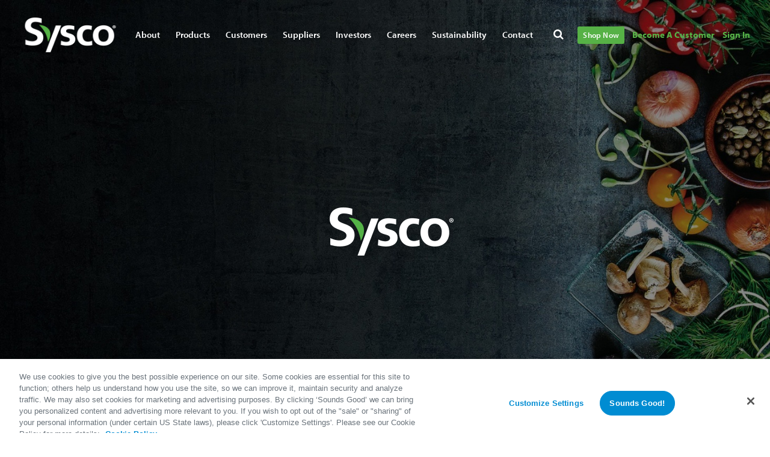

--- FILE ---
content_type: text/html; charset=utf-8
request_url: https://www.sysco.com/contact/our-locations/riverside
body_size: 32277
content:
<!DOCTYPE html><html><head><meta charSet="utf-8"/><meta name="viewport" content="width=device-width, initial-scale=1"/><link rel="stylesheet" href="/_next/static/css/ed7682c4c111b433.css" data-precedence="next"/><link rel="stylesheet" href="/_next/static/css/2fba44d016a12785.css" data-precedence="next"/><link rel="stylesheet" href="/_next/static/css/2f8bcf9b6b30a5c3.css" data-precedence="next"/><link rel="stylesheet" href="/_next/static/css/f3fd23a3dcdc6f87.css" data-precedence="next"/><link rel="stylesheet" href="/_next/static/css/8584ffabdd5f8c16.css" data-precedence="next"/><link rel="stylesheet" href="/_next/static/css/48c21d32f8f8ead4.css" data-precedence="next"/><link rel="stylesheet" href="/_next/static/css/dfce872e65df0e96.css" data-precedence="next"/><link rel="stylesheet" href="/_next/static/css/88c8c3cfd906565b.css" data-precedence="next"/><link rel="stylesheet" href="/_next/static/css/88380561721d26ed.css" data-precedence="next"/><link rel="stylesheet" href="/_next/static/css/9a7319d5b772151b.css" data-precedence="next"/><link rel="stylesheet" href="/_next/static/css/cb3fbb5b52d39d44.css" data-precedence="next"/><link rel="preload" as="script" fetchPriority="low" href="/_next/static/chunks/webpack-2f4cd6944a19915a.js"/><script src="/_next/static/chunks/fd9d1056-011331d3f4851507.js" async=""></script><script src="/_next/static/chunks/117-98964b86f3dd90b0.js" async=""></script><script src="/_next/static/chunks/main-app-82408d7a6942a1b1.js" async=""></script><script src="/_next/static/chunks/328-c16c285a81eaad19.js" async=""></script><script src="/_next/static/chunks/432-d346b03a8f8b5385.js" async=""></script><script src="/_next/static/chunks/app/error-21d6b4afa52d560d.js" async=""></script><script src="/_next/static/chunks/22ad4f44-a97f4df99633b965.js" async=""></script><script src="/_next/static/chunks/7ce798d6-7df7028979f6f654.js" async=""></script><script src="/_next/static/chunks/79d656d9-4d2add416d82a9e2.js" async=""></script><script src="/_next/static/chunks/972-0444efec3494e4a1.js" async=""></script><script src="/_next/static/chunks/775-6abc9d1a3cf52796.js" async=""></script><script src="/_next/static/chunks/8-4d8c578d34c26842.js" async=""></script><script src="/_next/static/chunks/354-a1e6eda7c9c483ed.js" async=""></script><script src="/_next/static/chunks/166-c827910fcc4d5952.js" async=""></script><script src="/_next/static/chunks/app/%5Blang%5D/%5B...slug%5D/page-18cb47f0f22f0f02.js" async=""></script><script src="/_next/static/chunks/253-d075aa58539c4fdb.js" async=""></script><script src="/_next/static/chunks/app/%5Blang%5D/layout-c57dc34840826e36.js" async=""></script><script src="/_next/static/chunks/app/%5Blang%5D/error-83d61aeb6e07b7c0.js" async=""></script><script src="/_next/static/chunks/app/%5Blang%5D/not-found-d235022fa3eaff47.js" async=""></script><link rel="preload" href="/_next/static/css/adadc10032a66602.css" as="style"/><link rel="preload" href="/_next/static/css/d4dffbc6d2f7fd30.css" as="style"/><link rel="preload" href="/_next/static/css/3d2e0a10998d5b6c.css" as="style"/><title>Sysco Riverside - Food Distributor &amp; Restaurant Supplies</title><meta name="description" content="Sysco lives at the heart of food and service. We are passionately committed to the success of every customer, supplier partner, community and associate."/><meta name="robots" content="index, follow"/><link rel="icon" href="/favicon.ico" type="image/x-icon" sizes="32x32"/><script src="/_next/static/chunks/polyfills-42372ed130431b0a.js" noModule=""></script></head><body><html lang="en-us"><body class="site-sysco home-page"><script>
                window.DATADOG_TOKEN = "pub39f903ad0752fe4eac7956473bab1c24";
                window.DATADOG_SERVICE = "cxws-sysco-com";
                window.DATADOG_ENV = "prod";
                window.DATADOG_FORWARD_ERROR = "true";
                window.RELEASE_VERSION = "1.22.0";
                window.DATADOG_SITE = "datadoghq.com";
                window.DATADOG_SESSION_RATE = "100";
                window.NEXT_PUBLIC_GOOGLE_API_KEY = "AIzaSyBZeAQnu2v9u378XAY7YbjUyLClvJL7Ykg";
                </script><script>
                        window.utag_cfg_ovrd = window.utag_cfg_ovrd || {};
                        window.utag_cfg_ovrd.noview = true;
                        (function(a,b,c,d) {
                        a='//tags.tiqcdn.com/utag/sysco/sysco.com/prod/utag.js';
                        b=document;c='script';d=b.createElement(c);d.src=a;
                        d.type='text/java'+c;d.async=true;
                        a=b.getElementsByTagName(c)[0];a.parentNode.insertBefore(d,a)})();
                    </script><script type="text/javascript">window.intercomSettings = { app_id: "ms9yfvgq" };</script><script type="text/javascript">(function(){var w=window;var ic=w.Intercom;if(typeof ic==="function"){ic('reattach_activator');ic('update',w.intercomSettings);}else{var d=document;var i=function(){i.c(arguments);};i.q=[];i.c=function(args){i.q.push(args);};w.Intercom=i;var l=function(){var s=d.createElement('script');s.type='text/javascript';s.async=true;s.src='https://widget.intercom.io/widget/ms9yfvgq';var x=d.getElementsByTagName('script')[0];x.parentNode.insertBefore(s, x);};if(document.readyState==='complete'){l();}else if(w.attachEvent){w.attachEvent('onload',l);}else{w.addEventListener('load',l,false);}}})();</script><script type="text/javascript">window.Intercom('boot', { app_id: "ms9yfvgq" });</script><script type="text/javascript">Intercom('update', {
            "hide_default_launcher": false
          });</script><script src="/_next/static/chunks/webpack-2f4cd6944a19915a.js" async=""></script></body></html><script>(self.__next_f=self.__next_f||[]).push([0]);self.__next_f.push([2,null])</script><script>self.__next_f.push([1,"1:HL[\"/_next/static/css/ed7682c4c111b433.css\",\"style\"]\n2:HL[\"/_next/static/css/2fba44d016a12785.css\",\"style\"]\n3:HL[\"/_next/static/css/2f8bcf9b6b30a5c3.css\",\"style\"]\n4:HL[\"/_next/static/css/f3fd23a3dcdc6f87.css\",\"style\"]\n5:HL[\"/_next/static/css/8584ffabdd5f8c16.css\",\"style\"]\n6:HL[\"/_next/static/css/48c21d32f8f8ead4.css\",\"style\"]\n7:HL[\"/_next/static/css/dfce872e65df0e96.css\",\"style\"]\n8:HL[\"/_next/static/css/88c8c3cfd906565b.css\",\"style\"]\n9:HL[\"/_next/static/css/88380561721d26ed.css\",\"style\"]\na:HL[\"/_next/static/css/9a7319d5b772151b.css\",\"style\"]\nb:HL[\"/_next/static/css/cb3fbb5b52d39d44.css\",\"style\"]\nc:HL[\"/_next/static/css/adadc10032a66602.css\",\"style\"]\nd:HL[\"/_next/static/css/d4dffbc6d2f7fd30.css\",\"style\"]\ne:HL[\"/_next/static/css/3d2e0a10998d5b6c.css\",\"style\"]\n"])</script><script>self.__next_f.push([1,"f:I[12846,[],\"\"]\n12:I[4707,[],\"\"]\n15:I[36423,[],\"\"]\n19:I[61060,[],\"\"]\n13:[\"lang\",\"en-us\",\"d\"]\n14:[\"slug\",\"contact/our-locations/riverside\",\"c\"]\n1a:[]\n"])</script><script>self.__next_f.push([1,"0:[\"$\",\"$Lf\",null,{\"buildId\":\"default-build-id\",\"assetPrefix\":\"\",\"urlParts\":[\"\",\"contact\",\"our-locations\",\"riverside\"],\"initialTree\":[\"\",{\"children\":[[\"lang\",\"en-us\",\"d\"],{\"children\":[[\"slug\",\"contact/our-locations/riverside\",\"c\"],{\"children\":[\"__PAGE__\",{}]}]}]},\"$undefined\",\"$undefined\",true],\"initialSeedData\":[\"\",{\"children\":[[\"lang\",\"en-us\",\"d\"],{\"children\":[[\"slug\",\"contact/our-locations/riverside\",\"c\"],{\"children\":[\"__PAGE__\",{},[[\"$L10\",\"$L11\",[[\"$\",\"link\",\"0\",{\"rel\":\"stylesheet\",\"href\":\"/_next/static/css/adadc10032a66602.css\",\"precedence\":\"next\",\"crossOrigin\":\"$undefined\"}],[\"$\",\"link\",\"1\",{\"rel\":\"stylesheet\",\"href\":\"/_next/static/css/d4dffbc6d2f7fd30.css\",\"precedence\":\"next\",\"crossOrigin\":\"$undefined\"}],[\"$\",\"link\",\"2\",{\"rel\":\"stylesheet\",\"href\":\"/_next/static/css/3d2e0a10998d5b6c.css\",\"precedence\":\"next\",\"crossOrigin\":\"$undefined\"}]]],null],null]},[[null,[\"$\",\"div\",null,{\"children\":[\"$\",\"$L12\",null,{\"parallelRouterKey\":\"children\",\"segmentPath\":[\"children\",\"$13\",\"children\",\"$14\",\"children\"],\"error\":\"$undefined\",\"errorStyles\":\"$undefined\",\"errorScripts\":\"$undefined\",\"template\":[\"$\",\"$L15\",null,{}],\"templateStyles\":\"$undefined\",\"templateScripts\":\"$undefined\",\"notFound\":\"$undefined\",\"notFoundStyles\":\"$undefined\"}]}]],null],null]},[[[[\"$\",\"link\",\"0\",{\"rel\":\"stylesheet\",\"href\":\"/_next/static/css/ed7682c4c111b433.css\",\"precedence\":\"next\",\"crossOrigin\":\"$undefined\"}],[\"$\",\"link\",\"1\",{\"rel\":\"stylesheet\",\"href\":\"/_next/static/css/2fba44d016a12785.css\",\"precedence\":\"next\",\"crossOrigin\":\"$undefined\"}],[\"$\",\"link\",\"2\",{\"rel\":\"stylesheet\",\"href\":\"/_next/static/css/2f8bcf9b6b30a5c3.css\",\"precedence\":\"next\",\"crossOrigin\":\"$undefined\"}],[\"$\",\"link\",\"3\",{\"rel\":\"stylesheet\",\"href\":\"/_next/static/css/f3fd23a3dcdc6f87.css\",\"precedence\":\"next\",\"crossOrigin\":\"$undefined\"}],[\"$\",\"link\",\"4\",{\"rel\":\"stylesheet\",\"href\":\"/_next/static/css/8584ffabdd5f8c16.css\",\"precedence\":\"next\",\"crossOrigin\":\"$undefined\"}],[\"$\",\"link\",\"5\",{\"rel\":\"stylesheet\",\"href\":\"/_next/static/css/48c21d32f8f8ead4.css\",\"precedence\":\"next\",\"crossOrigin\":\"$undefined\"}],[\"$\",\"link\",\"6\",{\"rel\":\"stylesheet\",\"href\":\"/_next/static/css/dfce872e65df0e96.css\",\"precedence\":\"next\",\"crossOrigin\":\"$undefined\"}],[\"$\",\"link\",\"7\",{\"rel\":\"stylesheet\",\"href\":\"/_next/static/css/88c8c3cfd906565b.css\",\"precedence\":\"next\",\"crossOrigin\":\"$undefined\"}],[\"$\",\"link\",\"8\",{\"rel\":\"stylesheet\",\"href\":\"/_next/static/css/88380561721d26ed.css\",\"precedence\":\"next\",\"crossOrigin\":\"$undefined\"}],[\"$\",\"link\",\"9\",{\"rel\":\"stylesheet\",\"href\":\"/_next/static/css/9a7319d5b772151b.css\",\"precedence\":\"next\",\"crossOrigin\":\"$undefined\"}],[\"$\",\"link\",\"10\",{\"rel\":\"stylesheet\",\"href\":\"/_next/static/css/cb3fbb5b52d39d44.css\",\"precedence\":\"next\",\"crossOrigin\":\"$undefined\"}]],\"$L16\"],null],null]},[[null,\"$L17\"],null],null],\"couldBeIntercepted\":false,\"initialHead\":[null,\"$L18\"],\"globalErrorComponent\":\"$19\",\"missingSlots\":\"$W1a\"}]\n"])</script><script>self.__next_f.push([1,"1b:I[43334,[\"328\",\"static/chunks/328-c16c285a81eaad19.js\",\"432\",\"static/chunks/432-d346b03a8f8b5385.js\",\"601\",\"static/chunks/app/error-21d6b4afa52d560d.js\"],\"default\"]\n17:[\"$\",\"html\",null,{\"lang\":\"$undefined\",\"children\":[\"$\",\"body\",null,{\"className\":\"$undefined\",\"children\":[\"$\",\"$L12\",null,{\"parallelRouterKey\":\"children\",\"segmentPath\":[\"children\"],\"error\":\"$1b\",\"errorStyles\":[],\"errorScripts\":[],\"template\":[\"$\",\"$L15\",null,{}],\"templateStyles\":\"$undefined\",\"templateScripts\":\"$undefined\",\"notFound\":[[\"$\",\"title\",null,{\"children\":\"404: This page could not be found.\"}],[\"$\",\"div\",null,{\"style\":{\"fontFamily\":\"system-ui,\\\"Segoe UI\\\",Roboto,Helvetica,Arial,sans-serif,\\\"Apple Color Emoji\\\",\\\"Segoe UI Emoji\\\"\",\"height\":\"100vh\",\"textAlign\":\"center\",\"display\":\"flex\",\"flexDirection\":\"column\",\"alignItems\":\"center\",\"justifyContent\":\"center\"},\"children\":[\"$\",\"div\",null,{\"children\":[[\"$\",\"style\",null,{\"dangerouslySetInnerHTML\":{\"__html\":\"body{color:#000;background:#fff;margin:0}.next-error-h1{border-right:1px solid rgba(0,0,0,.3)}@media (prefers-color-scheme:dark){body{color:#fff;background:#000}.next-error-h1{border-right:1px solid rgba(255,255,255,.3)}}\"}}],[\"$\",\"h1\",null,{\"className\":\"next-error-h1\",\"style\":{\"display\":\"inline-block\",\"margin\":\"0 20px 0 0\",\"padding\":\"0 23px 0 0\",\"fontSize\":24,\"fontWeight\":500,\"verticalAlign\":\"top\",\"lineHeight\":\"49px\"},\"children\":\"404\"}],[\"$\",\"div\",null,{\"style\":{\"display\":\"inline-block\"},\"children\":[\"$\",\"h2\",null,{\"style\":{\"fontSize\":14,\"fontWeight\":400,\"lineHeight\":\"49px\",\"margin\":0},\"children\":\"This page could not be found.\"}]}]]}]}]],\"notFoundStyles\":[]}]}]}]\n"])</script><script>self.__next_f.push([1,"1c:I[65878,[\"807\",\"static/chunks/22ad4f44-a97f4df99633b965.js\",\"38\",\"static/chunks/7ce798d6-7df7028979f6f654.js\",\"771\",\"static/chunks/79d656d9-4d2add416d82a9e2.js\",\"328\",\"static/chunks/328-c16c285a81eaad19.js\",\"432\",\"static/chunks/432-d346b03a8f8b5385.js\",\"972\",\"static/chunks/972-0444efec3494e4a1.js\",\"775\",\"static/chunks/775-6abc9d1a3cf52796.js\",\"8\",\"static/chunks/8-4d8c578d34c26842.js\",\"354\",\"static/chunks/354-a1e6eda7c9c483ed.js\",\"166\",\"static/chunks/166-c827910fcc4d5952.js\",\"90\",\"static/chunks/app/%5Blang%5D/%5B...slug%5D/page-18cb47f0f22f0f02.js\"],\"Image\"]\n1d:I[46416,[\"807\",\"static/chunks/22ad4f44-a97f4df99633b965.js\",\"38\",\"static/chunks/7ce798d6-7df7028979f6f654.js\",\"771\",\"static/chunks/79d656d9-4d2add416d82a9e2.js\",\"328\",\"static/chunks/328-c16c285a81eaad19.js\",\"432\",\"static/chunks/432-d346b03a8f8b5385.js\",\"972\",\"static/chunks/972-0444efec3494e4a1.js\",\"775\",\"static/chunks/775-6abc9d1a3cf52796.js\",\"8\",\"static/chunks/8-4d8c578d34c26842.js\",\"354\",\"static/chunks/354-a1e6eda7c9c483ed.js\",\"166\",\"static/chunks/166-c827910fcc4d5952.js\",\"90\",\"static/chunks/app/%5Blang%5D/%5B...slug%5D/page-18cb47f0f22f0f02.js\"],\"default\"]\n105:I[72972,[\"807\",\"static/chunks/22ad4f44-a97f4df99633b965.js\",\"38\",\"static/chunks/7ce798d6-7df7028979f6f654.js\",\"771\",\"static/chunks/79d656d9-4d2add416d82a9e2.js\",\"328\",\"static/chunks/328-c16c285a81eaad19.js\",\"432\",\"static/chunks/432-d346b03a8f8b5385.js\",\"972\",\"static/chunks/972-0444efec3494e4a1.js\",\"775\",\"static/chunks/775-6abc9d1a3cf52796.js\",\"8\",\"static/chunks/8-4d8c578d34c26842.js\",\"354\",\"static/chunks/354-a1e6eda7c9c483ed.js\",\"166\",\"static/chunks/166-c827910fcc4d5952.js\",\"90\",\"static/chunks/app/%5Blang%5D/%5B...slug%5D/page-18cb47f0f22f0f02.js\"],\"\"]\n21:{\"data-cslp\":\"page.bltb3b94bcea04d2ae4.en-us.page_components.3.card_container._metadata.uid\"}\n20:{\"uid\":\"$21\"}\n1f:{\"uid\":\"cs6d5dbf6a14fe4fa4\",\"$\":\"$20\"}\n24:{\"data-cslp\":\"page.bltb3b94bcea04d2ae4.en-us.page_components.3.card_container.optional_button.title\"}\n25:{\"data-cslp\":\"page.bltb3b94bcea04d2ae4.en-us.page_components.3.card_container.optiona"])</script><script>self.__next_f.push([1,"l_button.href\"}\n23:{\"title\":\"$24\",\"href\":\"$25\"}\n22:{\"title\":\"\",\"href\":\"\",\"$\":\"$23\"}\n28:{\"data-cslp\":\"page.bltb3b94bcea04d2ae4.en-us.page_components.3.card_container.styles.background_color\"}\n29:{\"data-cslp\":\"page.bltb3b94bcea04d2ae4.en-us.page_components.3.card_container.styles.background_gradient\"}\n27:{\"background_color\":\"$28\",\"background_gradient\":\"$29\"}\n26:{\"background_color\":\"#F8F8F9\",\"background_gradient\":\"none\",\"$\":\"$27\"}\n2f:{\"data-cslp\":\"page.bltb3b94bcea04d2ae4.en-us.page_components.3.card_container.cards.0.image.0.uid\"}\n30:{\"data-cslp\":\"page.bltb3b94bcea04d2ae4.en-us.page_components.3.card_container.cards.0.image.0.content_type\"}\n31:{\"data-cslp\":\"page.bltb3b94bcea04d2ae4.en-us.page_components.3.card_container.cards.0.image.0.mime_type\"}\n32:{\"data-cslp\":\"page.bltb3b94bcea04d2ae4.en-us.page_components.3.card_container.cards.0.image.0.filename\"}\n33:{\"data-cslp\":\"page.bltb3b94bcea04d2ae4.en-us.page_components.3.card_container.cards.0.image.0.url\"}\n34:{\"data-cslp\":\"page.bltb3b94bcea04d2ae4.en-us.page_components.3.card_container.cards.0.image.0.is_dir\"}\n35:{\"data-cslp\":\"page.bltb3b94bcea04d2ae4.en-us.page_components.3.card_container.cards.0.image.0.parent_uid\"}\n36:{\"data-cslp\":\"page.bltb3b94bcea04d2ae4.en-us.page_components.3.card_container.cards.0.image.0._version\"}\n37:{\"data-cslp\":\"page.bltb3b94bcea04d2ae4.en-us.page_components.3.card_container.cards.0.image.0.title\"}\n2e:{\"uid\":\"$2f\",\"content_type\":\"$30\",\"mime_type\":\"$31\",\"filename\":\"$32\",\"url\":\"$33\",\"is_dir\":\"$34\",\"parent_uid\":\"$35\",\"_version\":\"$36\",\"title\":\"$37\"}\n2d:{\"uid\":\"f25def251c124207b73e20cbb7b62b08\",\"content_type\":\"BITMAP\",\"mime_type\":\"image/jpeg\",\"filename\":\"chef-card-450.jpg\",\"url\":\"https://mediacdn.sysco.com/images/rendition?id=4b2388f3dab3346f6131a38fdb20c9227c4145aa\",\"is_dir\":false,\"parent_uid\":\"f25def251c124207b73e20cbb7b62b08\",\"_version\":1,\"title\":\"chef-card-450.jpg\",\"$\":\"$2e\"}\n2c:[\"$2d\"]\n3a:{\"data-cslp\":\"page.bltb3b94bcea04d2ae4.en-us.page_components.3.card_container.cards.0._metadata.uid\"}\n39:{\"uid\":\"$3a\"}\n38:{\"uid\":\"csc21b3f6147d805ee\",\"$"])</script><script>self.__next_f.push([1,"\":\"$39\"}\n3d:{}\n3c:{\"$\":\"$3d\"}\n42:{}\n41:{\"$\":\"$42\"}\n45:{\"data-cslp\":\"page.bltb3b94bcea04d2ae4.en-us.page_components.3.card_container.cards.0.description.children.0.attrs.redactor-attributes.class\"}\n44:{\"class\":\"$45\"}\n43:{\"class\":\"body-style-1\",\"$\":\"$44\"}\n47:{\"data-cslp\":\"page.bltb3b94bcea04d2ae4.en-us.page_components.3.card_container.cards.0.description.children.0.attrs.class-name\"}\n48:{\"data-cslp\":\"page.bltb3b94bcea04d2ae4.en-us.page_components.3.card_container.cards.0.description.children.0.attrs.style\"}\n49:{\"data-cslp\":\"page.bltb3b94bcea04d2ae4.en-us.page_components.3.card_container.cards.0.description.children.0.attrs.redactor-attributes\"}\n46:{\"class-name\":\"$47\",\"style\":\"$48\",\"redactor-attributes\":\"$49\"}\n40:{\"class-name\":\"body-style-1\",\"style\":\"$41\",\"redactor-attributes\":\"$43\",\"$\":\"$46\"}\n4d:{\"data-cslp\":\"page.bltb3b94bcea04d2ae4.en-us.page_components.3.card_container.cards.0.description.children.0.children.0.text\"}\n4c:{\"text\":\"$4d\"}\n4b:{\"text\":\"Spending Time With Sysco Chefs for Trends and New Menu Items.\",\"$\":\"$4c\"}\n4a:[\"$4b\"]\n4f:{\"data-cslp\":\"page.bltb3b94bcea04d2ae4.en-us.page_components.3.card_container.cards.0.description.children.0.type\"}\n50:{\"data-cslp\":\"page.bltb3b94bcea04d2ae4.en-us.page_components.3.card_container.cards.0.description.children.0.attrs\"}\n51:{\"data-cslp\":\"page.bltb3b94bcea04d2ae4.en-us.page_components.3.card_container.cards.0.description.children.0.uid\"}\n52:{\"data-cslp\":\"page.bltb3b94bcea04d2ae4.en-us.page_components.3.card_container.cards.0.description.children.0.children.0\"}\n53:{\"data-cslp-parent-field\":\"page.bltb3b94bcea04d2ae4.en-us.page_components.3.card_container.cards.0.description.children.0.children\"}\n54:{\"data-cslp\":\"page.bltb3b94bcea04d2ae4.en-us.page_components.3.card_container.cards.0.description.children.0.children\"}\n4e:{\"type\":\"$4f\",\"attrs\":\"$50\",\"uid\":\"$51\",\"children__0\":\"$52\",\"children__parent\":\"$53\",\"children\":\"$54\"}\n3f:{\"type\":\"p\",\"attrs\":\"$40\",\"uid\":\"307acc674a164436a9525d6fd3fb316b\",\"children\":\"$4a\",\"$\":\"$4e\"}\n3e:[\"$3f\"]\n56:{\"data-cslp\":\"page.bltb3b94bcea04d2ae4.en-"])</script><script>self.__next_f.push([1,"us.page_components.3.card_container.cards.0.description.type\"}\n57:{\"data-cslp\":\"page.bltb3b94bcea04d2ae4.en-us.page_components.3.card_container.cards.0.description.attrs\"}\n58:{\"data-cslp\":\"page.bltb3b94bcea04d2ae4.en-us.page_components.3.card_container.cards.0.description.children.0\"}\n59:{\"data-cslp-parent-field\":\"page.bltb3b94bcea04d2ae4.en-us.page_components.3.card_container.cards.0.description.children\"}\n5a:{\"data-cslp\":\"page.bltb3b94bcea04d2ae4.en-us.page_components.3.card_container.cards.0.description.children\"}\n5b:{\"data-cslp\":\"page.bltb3b94bcea04d2ae4.en-us.page_components.3.card_container.cards.0.description.uid\"}\n5c:{\"data-cslp\":\"page.bltb3b94bcea04d2ae4.en-us.page_components.3.card_container.cards.0.description._version\"}\n55:{\"type\":\"$56\",\"attrs\":\"$57\",\"children__0\":\"$58\",\"children__parent\":\"$59\",\"children\":\"$5a\",\"uid\":\"$5b\",\"_version\":\"$5c\"}\n3b:{\"type\":\"doc\",\"attrs\":\"$3c\",\"children\":\"$3e\",\"uid\":\"3c33decbedb04b1ba5e75c0df5483c90\",\"_version\":9,\"$\":\"$55\"}\n5f:{\"data-cslp\":\"page.bltb3b94bcea04d2ae4.en-us.page_components.3.card_container.cards.0.link.title\"}\n60:{\"data-cslp\":\"page.bltb3b94bcea04d2ae4.en-us.page_components.3.card_container.cards.0.link.href\"}\n5e:{\"title\":\"$5f\",\"href\":\"$60\"}\n5d:{\"title\":\"\",\"href\":\"\",\"$\":\"$5e\"}\n62:{\"data-cslp\":\"page.bltb3b94bcea04d2ae4.en-us.page_components.3.card_container.cards.0.image.0\"}\n63:{\"data-cslp-parent-field\":\"page.bltb3b94bcea04d2ae4.en-us.page_components.3.card_container.cards.0.image\"}\n64:{\"data-cslp\":\"page.bltb3b94bcea04d2ae4.en-us.page_components.3.card_container.cards.0.image\"}\n65:{\"data-cslp\":\"page.bltb3b94bcea04d2ae4.en-us.page_components.3.card_container.cards.0._metadata\"}\n66:{\"data-cslp\":\"page.bltb3b94bcea04d2ae4.en-us.page_components.3.card_container.cards.0.image_width\"}\n67:{\"data-cslp\":\"page.bltb3b94bcea04d2ae4.en-us.page_components.3.card_container.cards.0.image_height\"}\n68:{\"data-cslp\":\"page.bltb3b94bcea04d2ae4.en-us.page_components.3.card_container.cards.0.alternate_text\"}\n69:{\"data-cslp\":\"page.bltb3b94bcea04d2ae4.en-us.page_components.3.card_containe"])</script><script>self.__next_f.push([1,"r.cards.0.heading\"}\n6a:{\"data-cslp\":\"page.bltb3b94bcea04d2ae4.en-us.page_components.3.card_container.cards.0.description\"}\n6b:{\"data-cslp\":\"page.bltb3b94bcea04d2ae4.en-us.page_components.3.card_container.cards.0.link\"}\n6c:{\"data-cslp\":\"page.bltb3b94bcea04d2ae4.en-us.page_components.3.card_container.cards.0.aria_label_text\"}\n6d:{\"data-cslp\":\"page.bltb3b94bcea04d2ae4.en-us.page_components.3.card_container.cards.0.background_color\"}\n6e:{\"data-cslp\":\"page.bltb3b94bcea04d2ae4.en-us.page_components.3.card_container.cards.0.add_border\"}\n6f:{\"data-cslp\":\"page.bltb3b94bcea04d2ae4.en-us.page_components.3.card_container.cards.0.center_text\"}\n61:{\"image__0\":\"$62\",\"image__parent\":\"$63\",\"image\":\"$64\",\"_metadata\":\"$65\",\"image_width\":\"$66\",\"image_height\":\"$67\",\"alternate_text\":\"$68\",\"heading\":\"$69\",\"description\":\"$6a\",\"link\":\"$6b\",\"aria_label_text\":\"$6c\",\"background_color\":\"$6d\",\"add_border\":\"$6e\",\"center_text\":\"$6f\"}\n2b:{\"image\":\"$2c\",\"_metadata\":\"$38\",\"image_width\":\"\",\"image_height\":\"\",\"alternate_text\":\"\",\"heading\":\"Innovation\",\"description\":\"$3b\",\"link\":\"$5d\",\"aria_label_text\":\"\",\"background_color\":\"#FFFFFF\",\"add_border\":true,\"center_text\":false,\"$\":\"$61\"}\n74:{\"data-cslp\":\"page.bltb3b94bcea04d2ae4.en-us.page_components.3.card_container.cards.1.image.0.id\"}\n75:{\"data-cslp\":\"page.bltb3b94bcea04d2ae4.en-us.page_components.3.card_container.cards.1.image.0.name\"}\n76:{\"data-cslp\":\"page.bltb3b94bcea04d2ae4.en-us.page_components.3.card_container.cards.1.image.0.content_type\"}\n77:{\"data-cslp\":\"page.bltb3b94bcea04d2ae4.en-us.page_components.3.card_container.cards.1.image.0.mime_type\"}\n78:{\"data-cslp\":\"page.bltb3b94bcea04d2ae4.en-us.page_components.3.card_container.cards.1.image.0.url\"}\n73:{\"id\":\"$74\",\"name\":\"$75\",\"content_type\":\"$76\",\"mime_type\":\"$77\",\"url\":\"$78\"}\n72:{\"id\":\"1d37b81ea4becd842387655eceb60b83f9c65f73\",\"name\":\"menu-card-450.jpg\",\"content_type\":\"BITMAP\",\"mime_type\":\"image/jpeg\",\"url\":\"https://mediacdn.sysco.com/images/rendition?id=1d37b81ea4becd842387655eceb60b83f9c65f73\u0026disp=inline\u0026prid=DEFAULT\",\"$\":\"$73\"}\n71:[\"$72\"]\n7b:{\""])</script><script>self.__next_f.push([1,"data-cslp\":\"page.bltb3b94bcea04d2ae4.en-us.page_components.3.card_container.cards.1._metadata.uid\"}\n7a:{\"uid\":\"$7b\"}\n79:{\"uid\":\"cs7e6f11f9ec18dd44\",\"$\":\"$7a\"}\n7e:{}\n7d:{\"$\":\"$7e\"}\n83:{}\n82:{\"$\":\"$83\"}\n86:{\"data-cslp\":\"page.bltb3b94bcea04d2ae4.en-us.page_components.3.card_container.cards.1.description.children.0.attrs.redactor-attributes.class\"}\n85:{\"class\":\"$86\"}\n84:{\"class\":\"body-style-1\",\"$\":\"$85\"}\n88:{\"data-cslp\":\"page.bltb3b94bcea04d2ae4.en-us.page_components.3.card_container.cards.1.description.children.0.attrs.class-name\"}\n89:{\"data-cslp\":\"page.bltb3b94bcea04d2ae4.en-us.page_components.3.card_container.cards.1.description.children.0.attrs.style\"}\n8a:{\"data-cslp\":\"page.bltb3b94bcea04d2ae4.en-us.page_components.3.card_container.cards.1.description.children.0.attrs.redactor-attributes\"}\n87:{\"class-name\":\"$88\",\"style\":\"$89\",\"redactor-attributes\":\"$8a\"}\n81:{\"class-name\":\"body-style-1\",\"style\":\"$82\",\"redactor-attributes\":\"$84\",\"$\":\"$87\"}\n8e:{\"data-cslp\":\"page.bltb3b94bcea04d2ae4.en-us.page_components.3.card_container.cards.1.description.children.0.children.0.text\"}\n8d:{\"text\":\"$8e\"}\n8c:{\"text\":\"Collaborate on Marketing Strategies and Tools to Drive Customer Traffic.\",\"$\":\"$8d\"}\n8b:[\"$8c\"]\n90:{\"data-cslp\":\"page.bltb3b94bcea04d2ae4.en-us.page_components.3.card_container.cards.1.description.children.0.type\"}\n91:{\"data-cslp\":\"page.bltb3b94bcea04d2ae4.en-us.page_components.3.card_container.cards.1.description.children.0.attrs\"}\n92:{\"data-cslp\":\"page.bltb3b94bcea04d2ae4.en-us.page_components.3.card_container.cards.1.description.children.0.uid\"}\n93:{\"data-cslp\":\"page.bltb3b94bcea04d2ae4.en-us.page_components.3.card_container.cards.1.description.children.0.children.0\"}\n94:{\"data-cslp-parent-field\":\"page.bltb3b94bcea04d2ae4.en-us.page_components.3.card_container.cards.1.description.children.0.children\"}\n95:{\"data-cslp\":\"page.bltb3b94bcea04d2ae4.en-us.page_components.3.card_container.cards.1.description.children.0.children\"}\n8f:{\"type\":\"$90\",\"attrs\":\"$91\",\"uid\":\"$92\",\"children__0\":\"$93\",\"children__parent\":\"$94\",\"children\":"])</script><script>self.__next_f.push([1,"\"$95\"}\n80:{\"type\":\"p\",\"attrs\":\"$81\",\"uid\":\"fc217493e01d4683af33de3b9ae79eb0\",\"children\":\"$8b\",\"$\":\"$8f\"}\n7f:[\"$80\"]\n97:{\"data-cslp\":\"page.bltb3b94bcea04d2ae4.en-us.page_components.3.card_container.cards.1.description.type\"}\n98:{\"data-cslp\":\"page.bltb3b94bcea04d2ae4.en-us.page_components.3.card_container.cards.1.description.attrs\"}\n99:{\"data-cslp\":\"page.bltb3b94bcea04d2ae4.en-us.page_components.3.card_container.cards.1.description.children.0\"}\n9a:{\"data-cslp-parent-field\":\"page.bltb3b94bcea04d2ae4.en-us.page_components.3.card_container.cards.1.description.children\"}\n9b:{\"data-cslp\":\"page.bltb3b94bcea04d2ae4.en-us.page_components.3.card_container.cards.1.description.children\"}\n9c:{\"data-cslp\":\"page.bltb3b94bcea04d2ae4.en-us.page_components.3.card_container.cards.1.description.uid\"}\n9d:{\"data-cslp\":\"page.bltb3b94bcea04d2ae4.en-us.page_components.3.card_container.cards.1.description._version\"}\n96:{\"type\":\"$97\",\"attrs\":\"$98\",\"children__0\":\"$99\",\"children__parent\":\"$9a\",\"children\":\"$9b\",\"uid\":\"$9c\",\"_version\":\"$9d\"}\n7c:{\"type\":\"doc\",\"attrs\":\"$7d\",\"children\":\"$7f\",\"uid\":\"4863084ada2348cab654deaeade0f1d0\",\"_version\":9,\"$\":\"$96\"}\na0:{\"data-cslp\":\"page.bltb3b94bcea04d2ae4.en-us.page_components.3.card_container.cards.1.link.title\"}\na1:{\"data-cslp\":\"page.bltb3b94bcea04d2ae4.en-us.page_components.3.card_container.cards.1.link.href\"}\n9f:{\"title\":\"$a0\",\"href\":\"$a1\"}\n9e:{\"title\":\"\",\"href\":\"\",\"$\":\"$9f\"}\na3:{\"data-cslp\":\"page.bltb3b94bcea04d2ae4.en-us.page_components.3.card_container.cards.1.image.0\"}\na4:{\"data-cslp-parent-field\":\"page.bltb3b94bcea04d2ae4.en-us.page_components.3.card_container.cards.1.image\"}\na5:{\"data-cslp\":\"page.bltb3b94bcea04d2ae4.en-us.page_components.3.card_container.cards.1.image\"}\na6:{\"data-cslp\":\"page.bltb3b94bcea04d2ae4.en-us.page_components.3.card_container.cards.1._metadata\"}\na7:{\"data-cslp\":\"page.bltb3b94bcea04d2ae4.en-us.page_components.3.card_container.cards.1.image_width\"}\na8:{\"data-cslp\":\"page.bltb3b94bcea04d2ae4.en-us.page_components.3.card_container.cards.1.image_height\"}\na9:{\"data-cslp\":\"page.bl"])</script><script>self.__next_f.push([1,"tb3b94bcea04d2ae4.en-us.page_components.3.card_container.cards.1.alternate_text\"}\naa:{\"data-cslp\":\"page.bltb3b94bcea04d2ae4.en-us.page_components.3.card_container.cards.1.heading\"}\nab:{\"data-cslp\":\"page.bltb3b94bcea04d2ae4.en-us.page_components.3.card_container.cards.1.description\"}\nac:{\"data-cslp\":\"page.bltb3b94bcea04d2ae4.en-us.page_components.3.card_container.cards.1.link\"}\nad:{\"data-cslp\":\"page.bltb3b94bcea04d2ae4.en-us.page_components.3.card_container.cards.1.aria_label_text\"}\nae:{\"data-cslp\":\"page.bltb3b94bcea04d2ae4.en-us.page_components.3.card_container.cards.1.background_color\"}\naf:{\"data-cslp\":\"page.bltb3b94bcea04d2ae4.en-us.page_components.3.card_container.cards.1.add_border\"}\nb0:{\"data-cslp\":\"page.bltb3b94bcea04d2ae4.en-us.page_components.3.card_container.cards.1.center_text\"}\na2:{\"image__0\":\"$a3\",\"image__parent\":\"$a4\",\"image\":\"$a5\",\"_metadata\":\"$a6\",\"image_width\":\"$a7\",\"image_height\":\"$a8\",\"alternate_text\":\"$a9\",\"heading\":\"$aa\",\"description\":\"$ab\",\"link\":\"$ac\",\"aria_label_text\":\"$ad\",\"background_color\":\"$ae\",\"add_border\":\"$af\",\"center_text\":\"$b0\"}\n70:{\"image\":\"$71\",\"_metadata\":\"$79\",\"image_width\":\"\",\"image_height\":\"\",\"alternate_text\":\"\",\"heading\":\"Business Growth\",\"description\":\"$7c\",\"link\":\"$9e\",\"aria_label_text\":\"\",\"background_color\":\"#FFFFFF\",\"add_border\":true,\"center_text\":false,\"$\":\"$a2\"}\nb5:{\"data-cslp\":\"page.bltb3b94bcea04d2ae4.en-us.page_components.3.card_container.cards.2.image.0.id\"}\nb6:{\"data-cslp\":\"page.bltb3b94bcea04d2ae4.en-us.page_components.3.card_container.cards.2.image.0.name\"}\nb7:{\"data-cslp\":\"page.bltb3b94bcea04d2ae4.en-us.page_components.3.card_container.cards.2.image.0.content_type\"}\nb8:{\"data-cslp\":\"page.bltb3b94bcea04d2ae4.en-us.page_components.3.card_container.cards.2.image.0.mime_type\"}\nb9:{\"data-cslp\":\"page.bltb3b94bcea04d2ae4.en-us.page_components.3.card_container.cards.2.image.0.url\"}\nb4:{\"id\":\"$b5\",\"name\":\"$b6\",\"content_type\":\"$b7\",\"mime_type\":\"$b8\",\"url\":\"$b9\"}\nb3:{\"id\":\"d5930d6b194e831ee840d953683856932f32afa8\",\"name\":\"Sysco%20Mobile%20(2).jpg\",\"content_type\":\"BITMAP\","])</script><script>self.__next_f.push([1,"\"mime_type\":\"image/jpeg\",\"url\":\"https://mediacdn.sysco.com/images/rendition?id=d5930d6b194e831ee840d953683856932f32afa8\u0026disp=inline\u0026prid=DEFAULT\",\"$\":\"$b4\"}\nb2:[\"$b3\"]\nbc:{\"data-cslp\":\"page.bltb3b94bcea04d2ae4.en-us.page_components.3.card_container.cards.2._metadata.uid\"}\nbb:{\"uid\":\"$bc\"}\nba:{\"uid\":\"csdc78d435dabcff65\",\"$\":\"$bb\"}\nbf:{}\nbe:{\"$\":\"$bf\"}\nc5:{\"data-cslp\":\"page.bltb3b94bcea04d2ae4.en-us.page_components.3.card_container.cards.2.description.children.0.attrs.style.margin-left\"}\nc6:{\"data-cslp\":\"page.bltb3b94bcea04d2ae4.en-us.page_components.3.card_container.cards.2.description.children.0.attrs.style.margin-right\"}\nc4:{\"margin-left\":\"$c5\",\"margin-right\":\"$c6\"}\nc3:{\"margin-left\":\"0in\",\"margin-right\":\"0in\",\"$\":\"$c4\"}\nc9:{\"data-cslp\":\"page.bltb3b94bcea04d2ae4.en-us.page_components.3.card_container.cards.2.description.children.0.attrs.redactor-attributes.class\"}\nca:{\"data-cslp\":\"page.bltb3b94bcea04d2ae4.en-us.page_components.3.card_container.cards.2.description.children.0.attrs.redactor-attributes.style\"}\nc8:{\"class\":\"$c9\",\"style\":\"$ca\"}\nc7:{\"class\":\"body-style-1\",\"style\":\"margin-left:0in; margin-right:0in\",\"$\":\"$c8\"}\ncc:{\"data-cslp\":\"page.bltb3b94bcea04d2ae4.en-us.page_components.3.card_container.cards.2.description.children.0.attrs.class-name\"}\ncd:{\"data-cslp\":\"page.bltb3b94bcea04d2ae4.en-us.page_components.3.card_container.cards.2.description.children.0.attrs.style\"}\nce:{\"data-cslp\":\"page.bltb3b94bcea04d2ae4.en-us.page_components.3.card_container.cards.2.description.children.0.attrs.redactor-attributes\"}\ncb:{\"class-name\":\"$cc\",\"style\":\"$cd\",\"redactor-attributes\":\"$ce\"}\nc2:{\"class-name\":\"body-style-1\",\"style\":\"$c3\",\"redactor-attributes\":\"$c7\",\"$\":\"$cb\"}\nd2:{\"data-cslp\":\"page.bltb3b94bcea04d2ae4.en-us.page_components.3.card_container.cards.2.description.children.0.children.0.text\"}\nd1:{\"text\":\"$d2\"}\nd0:{\"text\":\"Analyze Food Cost and Gross Profit Return from Customer Menu and New Items.\",\"$\":\"$d1\"}\ncf:[\"$d0\"]\nd4:{\"data-cslp\":\"page.bltb3b94bcea04d2ae4.en-us.page_components.3.card_container.cards.2.description.c"])</script><script>self.__next_f.push([1,"hildren.0.type\"}\nd5:{\"data-cslp\":\"page.bltb3b94bcea04d2ae4.en-us.page_components.3.card_container.cards.2.description.children.0.attrs\"}\nd6:{\"data-cslp\":\"page.bltb3b94bcea04d2ae4.en-us.page_components.3.card_container.cards.2.description.children.0.uid\"}\nd7:{\"data-cslp\":\"page.bltb3b94bcea04d2ae4.en-us.page_components.3.card_container.cards.2.description.children.0.children.0\"}\nd8:{\"data-cslp-parent-field\":\"page.bltb3b94bcea04d2ae4.en-us.page_components.3.card_container.cards.2.description.children.0.children\"}\nd9:{\"data-cslp\":\"page.bltb3b94bcea04d2ae4.en-us.page_components.3.card_container.cards.2.description.children.0.children\"}\nd3:{\"type\":\"$d4\",\"attrs\":\"$d5\",\"uid\":\"$d6\",\"children__0\":\"$d7\",\"children__parent\":\"$d8\",\"children\":\"$d9\"}\nc1:{\"type\":\"p\",\"attrs\":\"$c2\",\"uid\":\"31defd027e9440b79e2a8ee206b70eed\",\"children\":\"$cf\",\"$\":\"$d3\"}\nc0:[\"$c1\"]\ndb:{\"data-cslp\":\"page.bltb3b94bcea04d2ae4.en-us.page_components.3.card_container.cards.2.description.type\"}\ndc:{\"data-cslp\":\"page.bltb3b94bcea04d2ae4.en-us.page_components.3.card_container.cards.2.description.attrs\"}\ndd:{\"data-cslp\":\"page.bltb3b94bcea04d2ae4.en-us.page_components.3.card_container.cards.2.description.children.0\"}\nde:{\"data-cslp-parent-field\":\"page.bltb3b94bcea04d2ae4.en-us.page_components.3.card_container.cards.2.description.children\"}\ndf:{\"data-cslp\":\"page.bltb3b94bcea04d2ae4.en-us.page_components.3.card_container.cards.2.description.children\"}\ne0:{\"data-cslp\":\"page.bltb3b94bcea04d2ae4.en-us.page_components.3.card_container.cards.2.description.uid\"}\ne1:{\"data-cslp\":\"page.bltb3b94bcea04d2ae4.en-us.page_components.3.card_container.cards.2.description._version\"}\nda:{\"type\":\"$db\",\"attrs\":\"$dc\",\"children__0\":\"$dd\",\"children__parent\":\"$de\",\"children\":\"$df\",\"uid\":\"$e0\",\"_version\":\"$e1\"}\nbd:{\"type\":\"doc\",\"attrs\":\"$be\",\"children\":\"$c0\",\"uid\":\"3204e1f0142a4ac2a0cb6c017371506f\",\"_version\":9,\"$\":\"$da\"}\ne4:{\"data-cslp\":\"page.bltb3b94bcea04d2ae4.en-us.page_components.3.card_container.cards.2.link.title\"}\ne5:{\"data-cslp\":\"page.bltb3b94bcea04d2ae4.en-us.page_components.3.car"])</script><script>self.__next_f.push([1,"d_container.cards.2.link.href\"}\ne3:{\"title\":\"$e4\",\"href\":\"$e5\"}\ne2:{\"title\":\"\",\"href\":\"\",\"$\":\"$e3\"}\ne7:{\"data-cslp\":\"page.bltb3b94bcea04d2ae4.en-us.page_components.3.card_container.cards.2.image.0\"}\ne8:{\"data-cslp-parent-field\":\"page.bltb3b94bcea04d2ae4.en-us.page_components.3.card_container.cards.2.image\"}\ne9:{\"data-cslp\":\"page.bltb3b94bcea04d2ae4.en-us.page_components.3.card_container.cards.2.image\"}\nea:{\"data-cslp\":\"page.bltb3b94bcea04d2ae4.en-us.page_components.3.card_container.cards.2._metadata\"}\neb:{\"data-cslp\":\"page.bltb3b94bcea04d2ae4.en-us.page_components.3.card_container.cards.2.image_width\"}\nec:{\"data-cslp\":\"page.bltb3b94bcea04d2ae4.en-us.page_components.3.card_container.cards.2.image_height\"}\ned:{\"data-cslp\":\"page.bltb3b94bcea04d2ae4.en-us.page_components.3.card_container.cards.2.alternate_text\"}\nee:{\"data-cslp\":\"page.bltb3b94bcea04d2ae4.en-us.page_components.3.card_container.cards.2.heading\"}\nef:{\"data-cslp\":\"page.bltb3b94bcea04d2ae4.en-us.page_components.3.card_container.cards.2.description\"}\nf0:{\"data-cslp\":\"page.bltb3b94bcea04d2ae4.en-us.page_components.3.card_container.cards.2.link\"}\nf1:{\"data-cslp\":\"page.bltb3b94bcea04d2ae4.en-us.page_components.3.card_container.cards.2.aria_label_text\"}\nf2:{\"data-cslp\":\"page.bltb3b94bcea04d2ae4.en-us.page_components.3.card_container.cards.2.background_color\"}\nf3:{\"data-cslp\":\"page.bltb3b94bcea04d2ae4.en-us.page_components.3.card_container.cards.2.add_border\"}\nf4:{\"data-cslp\":\"page.bltb3b94bcea04d2ae4.en-us.page_components.3.card_container.cards.2.center_text\"}\ne6:{\"image__0\":\"$e7\",\"image__parent\":\"$e8\",\"image\":\"$e9\",\"_metadata\":\"$ea\",\"image_width\":\"$eb\",\"image_height\":\"$ec\",\"alternate_text\":\"$ed\",\"heading\":\"$ee\",\"description\":\"$ef\",\"link\":\"$f0\",\"aria_label_text\":\"$f1\",\"background_color\":\"$f2\",\"add_border\":\"$f3\",\"center_text\":\"$f4\"}\nb1:{\"image\":\"$b2\",\"_metadata\":\"$ba\",\"image_width\":\"\",\"image_height\":\"\",\"alternate_text\":\"\",\"heading\":\"Profitability\",\"description\":\"$bd\",\"link\":\"$e2\",\"aria_label_text\":\"\",\"background_color\":\"#FFFFFF\",\"add_border\":true,\"center_text\":f"])</script><script>self.__next_f.push([1,"alse,\"$\":\"$e6\"}\n2a:[\"$2b\",\"$70\",\"$b1\"]\nf6:{\"data-cslp\":\"page.bltb3b94bcea04d2ae4.en-us.page_components.3.card_container.heading\"}\nf7:{\"data-cslp\":\"page.bltb3b94bcea04d2ae4.en-us.page_components.3.card_container._metadata\"}\nf8:{\"data-cslp\":\"page.bltb3b94bcea04d2ae4.en-us.page_components.3.card_container.heading_tag\"}\nf9:{\"data-cslp\":\"page.bltb3b94bcea04d2ae4.en-us.page_components.3.card_container.small_heading\"}\nfa:{\"data-cslp\":\"page.bltb3b94bcea04d2ae4.en-us.page_components.3.card_container.sub_heading\"}\nfb:{\"data-cslp\":\"page.bltb3b94bcea04d2ae4.en-us.page_components.3.card_container.single_line\"}\nfc:{\"data-cslp\":\"page.bltb3b94bcea04d2ae4.en-us.page_components.3.card_container.number_of_columns\"}\nfd:{\"data-cslp\":\"page.bltb3b94bcea04d2ae4.en-us.page_components.3.card_container.optional_button\"}\nfe:{\"data-cslp\":\"page.bltb3b94bcea04d2ae4.en-us.page_components.3.card_container.aria_label_text\"}\nff:{\"data-cslp\":\"page.bltb3b94bcea04d2ae4.en-us.page_components.3.card_container.styles\"}\n100:{\"data-cslp\":\"page.bltb3b94bcea04d2ae4.en-us.page_components.3.card_container.cards.0\"}\n101:{\"data-cslp-parent-field\":\"page.bltb3b94bcea04d2ae4.en-us.page_components.3.card_container.cards\"}\n102:{\"data-cslp\":\"page.bltb3b94bcea04d2ae4.en-us.page_components.3.card_container.cards.1\"}\n103:{\"data-cslp\":\"page.bltb3b94bcea04d2ae4.en-us.page_components.3.card_container.cards.2\"}\n104:{\"data-cslp\":\"page.bltb3b94bcea04d2ae4.en-us.page_components.3.card_container.cards\"}\nf5:{\"heading\":\"$f6\",\"_metadata\":\"$f7\",\"heading_tag\":\"$f8\",\"small_heading\":\"$f9\",\"sub_heading\":\"$fa\",\"single_line\":\"$fb\",\"number_of_columns\":\"$fc\",\"optional_button\":\"$fd\",\"aria_label_text\":\"$fe\",\"styles\":\"$ff\",\"cards__0\":\"$100\",\"cards__parent\":\"$101\",\"cards__1\":\"$102\",\"cards__2\":\"$103\",\"cards\":\"$104\"}\n1e:{\"heading\":\"Solutions and Services\",\"_metadata\":\"$1f\",\"heading_tag\":null,\"small_heading\":\"All the right ingredients for success!\",\"sub_heading\":\"\",\"single_line\":\"\",\"number_of_columns\":3,\"optional_button\":\"$22\",\"aria_label_text\":\"\",\"styles\":\"$26\",\"cards\":\"$2a\",\"$\":\"$f5\"}\n109:{\"dat"])</script><script>self.__next_f.push([1,"a-cslp\":\"page.bltb3b94bcea04d2ae4.en-us.page_components.5.card_container._metadata.uid\"}\n108:{\"uid\":\"$109\"}\n107:{\"uid\":\"cs71314026403177f1\",\"$\":\"$108\"}\n10c:{\"data-cslp\":\"page.bltb3b94bcea04d2ae4.en-us.page_components.5.card_container.optional_button.title\"}\n10d:{\"data-cslp\":\"page.bltb3b94bcea04d2ae4.en-us.page_components.5.card_container.optional_button.href\"}\n10b:{\"title\":\"$10c\",\"href\":\"$10d\"}\n10a:{\"title\":\"Browse All Careers\",\"href\":\"https://careers.sysco.com/\",\"$\":\"$10b\"}\n110:{\"data-cslp\":\"page.bltb3b94bcea04d2ae4.en-us.page_components.5.card_container.styles.background_color\"}\n111:{\"data-cslp\":\"page.bltb3b94bcea04d2ae4.en-us.page_components.5.card_container.styles.background_gradient\"}\n10f:{\"background_color\":\"$110\",\"background_gradient\":\"$111\"}\n10e:{\"background_color\":\"#F8F8F9\",\"background_gradient\":\"none\",\"$\":\"$10f\"}\n117:{\"data-cslp\":\"page.bltb3b94bcea04d2ae4.en-us.page_components.5.card_container.cards.0.image.0.id\"}\n118:{\"data-cslp\":\"page.bltb3b94bcea04d2ae4.en-us.page_components.5.card_container.cards.0.image.0.name\"}\n119:{\"data-cslp\":\"page.bltb3b94bcea04d2ae4.en-us.page_components.5.card_container.cards.0.image.0.content_type\"}\n11a:{\"data-cslp\":\"page.bltb3b94bcea04d2ae4.en-us.page_components.5.card_container.cards.0.image.0.mime_type\"}\n11b:{\"data-cslp\":\"page.bltb3b94bcea04d2ae4.en-us.page_components.5.card_container.cards.0.image.0.url\"}\n116:{\"id\":\"$117\",\"name\":\"$118\",\"content_type\":\"$119\",\"mime_type\":\"$11a\",\"url\":\"$11b\"}\n115:{\"id\":\"36c3a9c052b2a6a48eccecabfe8bd9898c339dc2\",\"name\":\"Driver.png\",\"content_type\":\"BITMAP\",\"mime_type\":\"image/png\",\"url\":\"https://mediacdn.sysco.com/images/rendition?id=36c3a9c052b2a6a48eccecabfe8bd9898c339dc2\u0026disp=inline\u0026prid=DEFAULT\",\"$\":\"$116\"}\n114:[\"$115\"]\n11e:{\"data-cslp\":\"page.bltb3b94bcea04d2ae4.en-us.page_components.5.card_container.cards.0._metadata.uid\"}\n11d:{\"uid\":\"$11e\"}\n11c:{\"uid\":\"csbb644b0de7669480\",\"$\":\"$11d\"}\n121:{}\n120:{\"$\":\"$121\"}\n125:{}\n124:{\"$\":\"$125\"}\n129:{\"data-cslp\":\"page.bltb3b94bcea04d2ae4.en-us.page_components.5.card_container.cards.0.description.childr"])</script><script>self.__next_f.push([1,"en.0.children.0.text\"}\n128:{\"text\":\"$129\"}\n127:{\"text\":\"Responsible for driving a tractor trailer for delivering and unloading various products for Sysco customers.\",\"$\":\"$128\"}\n126:[\"$127\"]\n12b:{\"data-cslp\":\"page.bltb3b94bcea04d2ae4.en-us.page_components.5.card_container.cards.0.description.children.0.type\"}\n12c:{\"data-cslp\":\"page.bltb3b94bcea04d2ae4.en-us.page_components.5.card_container.cards.0.description.children.0.attrs\"}\n12d:{\"data-cslp\":\"page.bltb3b94bcea04d2ae4.en-us.page_components.5.card_container.cards.0.description.children.0.uid\"}\n12e:{\"data-cslp\":\"page.bltb3b94bcea04d2ae4.en-us.page_components.5.card_container.cards.0.description.children.0.children.0\"}\n12f:{\"data-cslp-parent-field\":\"page.bltb3b94bcea04d2ae4.en-us.page_components.5.card_container.cards.0.description.children.0.children\"}\n130:{\"data-cslp\":\"page.bltb3b94bcea04d2ae4.en-us.page_components.5.card_container.cards.0.description.children.0.children\"}\n12a:{\"type\":\"$12b\",\"attrs\":\"$12c\",\"uid\":\"$12d\",\"children__0\":\"$12e\",\"children__parent\":\"$12f\",\"children\":\"$130\"}\n123:{\"type\":\"p\",\"attrs\":\"$124\",\"uid\":\"c71b1610fa3246da960aea809a41e020\",\"children\":\"$126\",\"$\":\"$12a\"}\n122:[\"$123\"]\n132:{\"data-cslp\":\"page.bltb3b94bcea04d2ae4.en-us.page_components.5.card_container.cards.0.description.type\"}\n133:{\"data-cslp\":\"page.bltb3b94bcea04d2ae4.en-us.page_components.5.card_container.cards.0.description.attrs\"}\n134:{\"data-cslp\":\"page.bltb3b94bcea04d2ae4.en-us.page_components.5.card_container.cards.0.description.children.0\"}\n135:{\"data-cslp-parent-field\":\"page.bltb3b94bcea04d2ae4.en-us.page_components.5.card_container.cards.0.description.children\"}\n136:{\"data-cslp\":\"page.bltb3b94bcea04d2ae4.en-us.page_components.5.card_container.cards.0.description.children\"}\n137:{\"data-cslp\":\"page.bltb3b94bcea04d2ae4.en-us.page_components.5.card_container.cards.0.description.uid\"}\n138:{\"data-cslp\":\"page.bltb3b94bcea04d2ae4.en-us.page_components.5.card_container.cards.0.description._version\"}\n131:{\"type\":\"$132\",\"attrs\":\"$133\",\"children__0\":\"$134\",\"children__parent\":\"$135\",\"childr"])</script><script>self.__next_f.push([1,"en\":\"$136\",\"uid\":\"$137\",\"_version\":\"$138\"}\n11f:{\"type\":\"doc\",\"attrs\":\"$120\",\"children\":\"$122\",\"uid\":\"b46c9a1b6bf14bd3b0388d540dfa66da\",\"_version\":9,\"$\":\"$131\"}\n13b:{\"data-cslp\":\"page.bltb3b94bcea04d2ae4.en-us.page_components.5.card_container.cards.0.link.title\"}\n13c:{\"data-cslp\":\"page.bltb3b94bcea04d2ae4.en-us.page_components.5.card_container.cards.0.link.href\"}\n13a:{\"title\":\"$13b\",\"href\":\"$13c\"}\n139:{\"title\":\"Learn More\",\"href\":\"https://careers.sysco.com/jobs?page=1\u0026tags=transportation\",\"$\":\"$13a\"}\n13e:{\"data-cslp\":\"page.bltb3b94bcea04d2ae4.en-us.page_components.5.card_container.cards.0.image.0\"}\n13f:{\"data-cslp-parent-field\":\"page.bltb3b94bcea04d2ae4.en-us.page_components.5.card_container.cards.0.image\"}\n140:{\"data-cslp\":\"page.bltb3b94bcea04d2ae4.en-us.page_components.5.card_container.cards.0.image\"}\n141:{\"data-cslp\":\"page.bltb3b94bcea04d2ae4.en-us.page_components.5.card_container.cards.0._metadata\"}\n142:{\"data-cslp\":\"page.bltb3b94bcea04d2ae4.en-us.page_components.5.card_container.cards.0.image_width\"}\n143:{\"data-cslp\":\"page.bltb3b94bcea04d2ae4.en-us.page_components.5.card_container.cards.0.image_height\"}\n144:{\"data-cslp\":\"page.bltb3b94bcea04d2ae4.en-us.page_components.5.card_container.cards.0.alternate_text\"}\n145:{\"data-cslp\":\"page.bltb3b94bcea04d2ae4.en-us.page_components.5.card_container.cards.0.heading\"}\n146:{\"data-cslp\":\"page.bltb3b94bcea04d2ae4.en-us.page_components.5.card_container.cards.0.description\"}\n147:{\"data-cslp\":\"page.bltb3b94bcea04d2ae4.en-us.page_components.5.card_container.cards.0.link\"}\n148:{\"data-cslp\":\"page.bltb3b94bcea04d2ae4.en-us.page_components.5.card_container.cards.0.aria_label_text\"}\n149:{\"data-cslp\":\"page.bltb3b94bcea04d2ae4.en-us.page_components.5.card_container.cards.0.background_color\"}\n14a:{\"data-cslp\":\"page.bltb3b94bcea04d2ae4.en-us.page_components.5.card_container.cards.0.add_border\"}\n14b:{\"data-cslp\":\"page.bltb3b94bcea04d2ae4.en-us.page_components.5.card_container.cards.0.center_text\"}\n13d:{\"image__0\":\"$13e\",\"image__parent\":\"$13f\",\"image\":\"$140\",\"_metadata\":\"$141\",\"image_widt"])</script><script>self.__next_f.push([1,"h\":\"$142\",\"image_height\":\"$143\",\"alternate_text\":\"$144\",\"heading\":\"$145\",\"description\":\"$146\",\"link\":\"$147\",\"aria_label_text\":\"$148\",\"background_color\":\"$149\",\"add_border\":\"$14a\",\"center_text\":\"$14b\"}\n113:{\"image\":\"$114\",\"_metadata\":\"$11c\",\"image_width\":\"\",\"image_height\":\"\",\"alternate_text\":\"\",\"heading\":\"Drivers\",\"description\":\"$11f\",\"link\":\"$139\",\"aria_label_text\":\"\",\"background_color\":\"transparent\",\"add_border\":false,\"center_text\":false,\"$\":\"$13d\"}\n150:{\"data-cslp\":\"page.bltb3b94bcea04d2ae4.en-us.page_components.5.card_container.cards.1.image.0.id\"}\n151:{\"data-cslp\":\"page.bltb3b94bcea04d2ae4.en-us.page_components.5.card_container.cards.1.image.0.name\"}\n152:{\"data-cslp\":\"page.bltb3b94bcea04d2ae4.en-us.page_components.5.card_container.cards.1.image.0.content_type\"}\n153:{\"data-cslp\":\"page.bltb3b94bcea04d2ae4.en-us.page_components.5.card_container.cards.1.image.0.mime_type\"}\n154:{\"data-cslp\":\"page.bltb3b94bcea04d2ae4.en-us.page_components.5.card_container.cards.1.image.0.url\"}\n14f:{\"id\":\"$150\",\"name\":\"$151\",\"content_type\":\"$152\",\"mime_type\":\"$153\",\"url\":\"$154\"}\n14e:{\"id\":\"3bce462b86ec05cb982e7654daaf151e089ed2df\",\"name\":\"Warehouse.png\",\"content_type\":\"BITMAP\",\"mime_type\":\"image/png\",\"url\":\"https://mediacdn.sysco.com/images/rendition?id=3bce462b86ec05cb982e7654daaf151e089ed2df\u0026disp=inline\u0026prid=DEFAULT\",\"$\":\"$14f\"}\n14d:[\"$14e\"]\n157:{\"data-cslp\":\"page.bltb3b94bcea04d2ae4.en-us.page_components.5.card_container.cards.1._metadata.uid\"}\n156:{\"uid\":\"$157\"}\n155:{\"uid\":\"csea54b4b3e940978a\",\"$\":\"$156\"}\n15a:{}\n159:{\"$\":\"$15a\"}\n15e:{}\n15d:{\"$\":\"$15e\"}\n162:{\"data-cslp\":\"page.bltb3b94bcea04d2ae4.en-us.page_components.5.card_container.cards.1.description.children.0.children.0.text\"}\n161:{\"text\":\"$162\"}\n160:{\"text\":\"Responsible for operating an electric pallet jack or forklift, selecting the correct products from warehouse.\",\"$\":\"$161\"}\n15f:[\"$160\"]\n164:{\"data-cslp\":\"page.bltb3b94bcea04d2ae4.en-us.page_components.5.card_container.cards.1.description.children.0.type\"}\n165:{\"data-cslp\":\"page.bltb3b94bcea04d2ae4.en-us.page_components."])</script><script>self.__next_f.push([1,"5.card_container.cards.1.description.children.0.attrs\"}\n166:{\"data-cslp\":\"page.bltb3b94bcea04d2ae4.en-us.page_components.5.card_container.cards.1.description.children.0.uid\"}\n167:{\"data-cslp\":\"page.bltb3b94bcea04d2ae4.en-us.page_components.5.card_container.cards.1.description.children.0.children.0\"}\n168:{\"data-cslp-parent-field\":\"page.bltb3b94bcea04d2ae4.en-us.page_components.5.card_container.cards.1.description.children.0.children\"}\n169:{\"data-cslp\":\"page.bltb3b94bcea04d2ae4.en-us.page_components.5.card_container.cards.1.description.children.0.children\"}\n163:{\"type\":\"$164\",\"attrs\":\"$165\",\"uid\":\"$166\",\"children__0\":\"$167\",\"children__parent\":\"$168\",\"children\":\"$169\"}\n15c:{\"type\":\"p\",\"attrs\":\"$15d\",\"uid\":\"f4cbf8ccdbe3431a99619a08b4e0bad0\",\"children\":\"$15f\",\"$\":\"$163\"}\n15b:[\"$15c\"]\n16b:{\"data-cslp\":\"page.bltb3b94bcea04d2ae4.en-us.page_components.5.card_container.cards.1.description.type\"}\n16c:{\"data-cslp\":\"page.bltb3b94bcea04d2ae4.en-us.page_components.5.card_container.cards.1.description.attrs\"}\n16d:{\"data-cslp\":\"page.bltb3b94bcea04d2ae4.en-us.page_components.5.card_container.cards.1.description.children.0\"}\n16e:{\"data-cslp-parent-field\":\"page.bltb3b94bcea04d2ae4.en-us.page_components.5.card_container.cards.1.description.children\"}\n16f:{\"data-cslp\":\"page.bltb3b94bcea04d2ae4.en-us.page_components.5.card_container.cards.1.description.children\"}\n170:{\"data-cslp\":\"page.bltb3b94bcea04d2ae4.en-us.page_components.5.card_container.cards.1.description.uid\"}\n171:{\"data-cslp\":\"page.bltb3b94bcea04d2ae4.en-us.page_components.5.card_container.cards.1.description._version\"}\n16a:{\"type\":\"$16b\",\"attrs\":\"$16c\",\"children__0\":\"$16d\",\"children__parent\":\"$16e\",\"children\":\"$16f\",\"uid\":\"$170\",\"_version\":\"$171\"}\n158:{\"type\":\"doc\",\"attrs\":\"$159\",\"children\":\"$15b\",\"uid\":\"6f0e2182d5a54ceeb667b8bca325603a\",\"_version\":9,\"$\":\"$16a\"}\n174:{\"data-cslp\":\"page.bltb3b94bcea04d2ae4.en-us.page_components.5.card_container.cards.1.link.title\"}\n175:{\"data-cslp\":\"page.bltb3b94bcea04d2ae4.en-us.page_components.5.card_container.cards.1.link.href\"}\n173:{\"title"])</script><script>self.__next_f.push([1,"\":\"$174\",\"href\":\"$175\"}\n172:{\"title\":\"Learn More\",\"href\":\"https://careers.sysco.com/jobs?page=1\u0026tags=warehouse\",\"$\":\"$173\"}\n177:{\"data-cslp\":\"page.bltb3b94bcea04d2ae4.en-us.page_components.5.card_container.cards.1.image.0\"}\n178:{\"data-cslp-parent-field\":\"page.bltb3b94bcea04d2ae4.en-us.page_components.5.card_container.cards.1.image\"}\n179:{\"data-cslp\":\"page.bltb3b94bcea04d2ae4.en-us.page_components.5.card_container.cards.1.image\"}\n17a:{\"data-cslp\":\"page.bltb3b94bcea04d2ae4.en-us.page_components.5.card_container.cards.1._metadata\"}\n17b:{\"data-cslp\":\"page.bltb3b94bcea04d2ae4.en-us.page_components.5.card_container.cards.1.image_width\"}\n17c:{\"data-cslp\":\"page.bltb3b94bcea04d2ae4.en-us.page_components.5.card_container.cards.1.image_height\"}\n17d:{\"data-cslp\":\"page.bltb3b94bcea04d2ae4.en-us.page_components.5.card_container.cards.1.alternate_text\"}\n17e:{\"data-cslp\":\"page.bltb3b94bcea04d2ae4.en-us.page_components.5.card_container.cards.1.heading\"}\n17f:{\"data-cslp\":\"page.bltb3b94bcea04d2ae4.en-us.page_components.5.card_container.cards.1.description\"}\n180:{\"data-cslp\":\"page.bltb3b94bcea04d2ae4.en-us.page_components.5.card_container.cards.1.link\"}\n181:{\"data-cslp\":\"page.bltb3b94bcea04d2ae4.en-us.page_components.5.card_container.cards.1.aria_label_text\"}\n182:{\"data-cslp\":\"page.bltb3b94bcea04d2ae4.en-us.page_components.5.card_container.cards.1.background_color\"}\n183:{\"data-cslp\":\"page.bltb3b94bcea04d2ae4.en-us.page_components.5.card_container.cards.1.add_border\"}\n184:{\"data-cslp\":\"page.bltb3b94bcea04d2ae4.en-us.page_components.5.card_container.cards.1.center_text\"}\n176:{\"image__0\":\"$177\",\"image__parent\":\"$178\",\"image\":\"$179\",\"_metadata\":\"$17a\",\"image_width\":\"$17b\",\"image_height\":\"$17c\",\"alternate_text\":\"$17d\",\"heading\":\"$17e\",\"description\":\"$17f\",\"link\":\"$180\",\"aria_label_text\":\"$181\",\"background_color\":\"$182\",\"add_border\":\"$183\",\"center_text\":\"$184\"}\n14c:{\"image\":\"$14d\",\"_metadata\":\"$155\",\"image_width\":\"\",\"image_height\":\"\",\"alternate_text\":\"\",\"heading\":\"Warehouse\",\"description\":\"$158\",\"link\":\"$172\",\"aria_label_text\":\"\",\"backgro"])</script><script>self.__next_f.push([1,"und_color\":\"transparent\",\"add_border\":false,\"center_text\":false,\"$\":\"$176\"}\n189:{\"data-cslp\":\"page.bltb3b94bcea04d2ae4.en-us.page_components.5.card_container.cards.2.image.0.id\"}\n18a:{\"data-cslp\":\"page.bltb3b94bcea04d2ae4.en-us.page_components.5.card_container.cards.2.image.0.name\"}\n18b:{\"data-cslp\":\"page.bltb3b94bcea04d2ae4.en-us.page_components.5.card_container.cards.2.image.0.content_type\"}\n18c:{\"data-cslp\":\"page.bltb3b94bcea04d2ae4.en-us.page_components.5.card_container.cards.2.image.0.mime_type\"}\n18d:{\"data-cslp\":\"page.bltb3b94bcea04d2ae4.en-us.page_components.5.card_container.cards.2.image.0.url\"}\n188:{\"id\":\"$189\",\"name\":\"$18a\",\"content_type\":\"$18b\",\"mime_type\":\"$18c\",\"url\":\"$18d\"}\n187:{\"id\":\"399f5585b6d2456081669cc57bd7ca04a129e5f6\",\"name\":\"Sales.png\",\"content_type\":\"BITMAP\",\"mime_type\":\"image/png\",\"url\":\"https://mediacdn.sysco.com/images/rendition?id=399f5585b6d2456081669cc57bd7ca04a129e5f6\u0026disp=inline\u0026prid=DEFAULT\",\"$\":\"$188\"}\n186:[\"$187\"]\n190:{\"data-cslp\":\"page.bltb3b94bcea04d2ae4.en-us.page_components.5.card_container.cards.2._metadata.uid\"}\n18f:{\"uid\":\"$190\"}\n18e:{\"uid\":\"cs35a567e35e50e66e\",\"$\":\"$18f\"}\n193:{}\n192:{\"$\":\"$193\"}\n197:{}\n196:{\"$\":\"$197\"}\n19b:{\"data-cslp\":\"page.bltb3b94bcea04d2ae4.en-us.page_components.5.card_container.cards.2.description.children.0.children.0.text\"}\n19a:{\"text\":\"$19b\"}\n199:{\"text\":\"Promote Sysco’s products and services for building relationships with new and existing accounts.\",\"$\":\"$19a\"}\n198:[\"$199\"]\n19d:{\"data-cslp\":\"page.bltb3b94bcea04d2ae4.en-us.page_components.5.card_container.cards.2.description.children.0.type\"}\n19e:{\"data-cslp\":\"page.bltb3b94bcea04d2ae4.en-us.page_components.5.card_container.cards.2.description.children.0.attrs\"}\n19f:{\"data-cslp\":\"page.bltb3b94bcea04d2ae4.en-us.page_components.5.card_container.cards.2.description.children.0.uid\"}\n1a0:{\"data-cslp\":\"page.bltb3b94bcea04d2ae4.en-us.page_components.5.card_container.cards.2.description.children.0.children.0\"}\n1a1:{\"data-cslp-parent-field\":\"page.bltb3b94bcea04d2ae4.en-us.page_components.5.card_containe"])</script><script>self.__next_f.push([1,"r.cards.2.description.children.0.children\"}\n1a2:{\"data-cslp\":\"page.bltb3b94bcea04d2ae4.en-us.page_components.5.card_container.cards.2.description.children.0.children\"}\n19c:{\"type\":\"$19d\",\"attrs\":\"$19e\",\"uid\":\"$19f\",\"children__0\":\"$1a0\",\"children__parent\":\"$1a1\",\"children\":\"$1a2\"}\n195:{\"type\":\"p\",\"attrs\":\"$196\",\"uid\":\"751c625a0a5648baa3cb61c30407aa4b\",\"children\":\"$198\",\"$\":\"$19c\"}\n194:[\"$195\"]\n1a4:{\"data-cslp\":\"page.bltb3b94bcea04d2ae4.en-us.page_components.5.card_container.cards.2.description.type\"}\n1a5:{\"data-cslp\":\"page.bltb3b94bcea04d2ae4.en-us.page_components.5.card_container.cards.2.description.attrs\"}\n1a6:{\"data-cslp\":\"page.bltb3b94bcea04d2ae4.en-us.page_components.5.card_container.cards.2.description.children.0\"}\n1a7:{\"data-cslp-parent-field\":\"page.bltb3b94bcea04d2ae4.en-us.page_components.5.card_container.cards.2.description.children\"}\n1a8:{\"data-cslp\":\"page.bltb3b94bcea04d2ae4.en-us.page_components.5.card_container.cards.2.description.children\"}\n1a9:{\"data-cslp\":\"page.bltb3b94bcea04d2ae4.en-us.page_components.5.card_container.cards.2.description.uid\"}\n1aa:{\"data-cslp\":\"page.bltb3b94bcea04d2ae4.en-us.page_components.5.card_container.cards.2.description._version\"}\n1a3:{\"type\":\"$1a4\",\"attrs\":\"$1a5\",\"children__0\":\"$1a6\",\"children__parent\":\"$1a7\",\"children\":\"$1a8\",\"uid\":\"$1a9\",\"_version\":\"$1aa\"}\n191:{\"type\":\"doc\",\"attrs\":\"$192\",\"children\":\"$194\",\"uid\":\"65a6e6f190ba45eeb82ff9e9d386bdf9\",\"_version\":9,\"$\":\"$1a3\"}\n1ad:{\"data-cslp\":\"page.bltb3b94bcea04d2ae4.en-us.page_components.5.card_container.cards.2.link.title\"}\n1ae:{\"data-cslp\":\"page.bltb3b94bcea04d2ae4.en-us.page_components.5.card_container.cards.2.link.href\"}\n1ac:{\"title\":\"$1ad\",\"href\":\"$1ae\"}\n1ab:{\"title\":\"Learn More\",\"href\":\"https://careers.sysco.com/sales\",\"$\":\"$1ac\"}\n1b0:{\"data-cslp\":\"page.bltb3b94bcea04d2ae4.en-us.page_components.5.card_container.cards.2.image.0\"}\n1b1:{\"data-cslp-parent-field\":\"page.bltb3b94bcea04d2ae4.en-us.page_components.5.card_container.cards.2.image\"}\n1b2:{\"data-cslp\":\"page.bltb3b94bcea04d2ae4.en-us.page_components.5.card_containe"])</script><script>self.__next_f.push([1,"r.cards.2.image\"}\n1b3:{\"data-cslp\":\"page.bltb3b94bcea04d2ae4.en-us.page_components.5.card_container.cards.2._metadata\"}\n1b4:{\"data-cslp\":\"page.bltb3b94bcea04d2ae4.en-us.page_components.5.card_container.cards.2.image_width\"}\n1b5:{\"data-cslp\":\"page.bltb3b94bcea04d2ae4.en-us.page_components.5.card_container.cards.2.image_height\"}\n1b6:{\"data-cslp\":\"page.bltb3b94bcea04d2ae4.en-us.page_components.5.card_container.cards.2.alternate_text\"}\n1b7:{\"data-cslp\":\"page.bltb3b94bcea04d2ae4.en-us.page_components.5.card_container.cards.2.heading\"}\n1b8:{\"data-cslp\":\"page.bltb3b94bcea04d2ae4.en-us.page_components.5.card_container.cards.2.description\"}\n1b9:{\"data-cslp\":\"page.bltb3b94bcea04d2ae4.en-us.page_components.5.card_container.cards.2.link\"}\n1ba:{\"data-cslp\":\"page.bltb3b94bcea04d2ae4.en-us.page_components.5.card_container.cards.2.aria_label_text\"}\n1bb:{\"data-cslp\":\"page.bltb3b94bcea04d2ae4.en-us.page_components.5.card_container.cards.2.background_color\"}\n1bc:{\"data-cslp\":\"page.bltb3b94bcea04d2ae4.en-us.page_components.5.card_container.cards.2.add_border\"}\n1bd:{\"data-cslp\":\"page.bltb3b94bcea04d2ae4.en-us.page_components.5.card_container.cards.2.center_text\"}\n1af:{\"image__0\":\"$1b0\",\"image__parent\":\"$1b1\",\"image\":\"$1b2\",\"_metadata\":\"$1b3\",\"image_width\":\"$1b4\",\"image_height\":\"$1b5\",\"alternate_text\":\"$1b6\",\"heading\":\"$1b7\",\"description\":\"$1b8\",\"link\":\"$1b9\",\"aria_label_text\":\"$1ba\",\"background_color\":\"$1bb\",\"add_border\":\"$1bc\",\"center_text\":\"$1bd\"}\n185:{\"image\":\"$186\",\"_metadata\":\"$18e\",\"image_width\":\"\",\"image_height\":\"\",\"alternate_text\":\"\",\"heading\":\"Sales\",\"description\":\"$191\",\"link\":\"$1ab\",\"aria_label_text\":\"\",\"background_color\":\"transparent\",\"add_border\":false,\"center_text\":false,\"$\":\"$1af\"}\n112:[\"$113\",\"$14c\",\"$185\"]\n1bf:{\"data-cslp\":\"page.bltb3b94bcea04d2ae4.en-us.page_components.5.card_container.heading\"}\n1c0:{\"data-cslp\":\"page.bltb3b94bcea04d2ae4.en-us.page_components.5.card_container._metadata\"}\n1c1:{\"data-cslp\":\"page.bltb3b94bcea04d2ae4.en-us.page_components.5.card_container.heading_tag\"}\n1c2:{\"data-cslp\":\"page.bltb3b94bce"])</script><script>self.__next_f.push([1,"a04d2ae4.en-us.page_components.5.card_container.small_heading\"}\n1c3:{\"data-cslp\":\"page.bltb3b94bcea04d2ae4.en-us.page_components.5.card_container.sub_heading\"}\n1c4:{\"data-cslp\":\"page.bltb3b94bcea04d2ae4.en-us.page_components.5.card_container.single_line\"}\n1c5:{\"data-cslp\":\"page.bltb3b94bcea04d2ae4.en-us.page_components.5.card_container.number_of_columns\"}\n1c6:{\"data-cslp\":\"page.bltb3b94bcea04d2ae4.en-us.page_components.5.card_container.optional_button\"}\n1c7:{\"data-cslp\":\"page.bltb3b94bcea04d2ae4.en-us.page_components.5.card_container.aria_label_text\"}\n1c8:{\"data-cslp\":\"page.bltb3b94bcea04d2ae4.en-us.page_components.5.card_container.styles\"}\n1c9:{\"data-cslp\":\"page.bltb3b94bcea04d2ae4.en-us.page_components.5.card_container.cards.0\"}\n1ca:{\"data-cslp-parent-field\":\"page.bltb3b94bcea04d2ae4.en-us.page_components.5.card_container.cards\"}\n1cb:{\"data-cslp\":\"page.bltb3b94bcea04d2ae4.en-us.page_components.5.card_container.cards.1\"}\n1cc:{\"data-cslp\":\"page.bltb3b94bcea04d2ae4.en-us.page_components.5.card_container.cards.2\"}\n1cd:{\"data-cslp\":\"page.bltb3b94bcea04d2ae4.en-us.page_components.5.card_container.cards\"}\n1be:{\"heading\":\"$1bf\",\"_metadata\":\"$1c0\",\"heading_tag\":\"$1c1\",\"small_heading\":\"$1c2\",\"sub_heading\":\"$1c3\",\"single_line\":\"$1c4\",\"number_of_columns\":\"$1c5\",\"optional_button\":\"$1c6\",\"aria_label_text\":\"$1c7\",\"styles\":\"$1c8\",\"cards__0\":\"$1c9\",\"cards__parent\":\"$1ca\",\"cards__1\":\"$1cb\",\"cards__2\":\"$1cc\",\"cards\":\"$1cd\"}\n106:{\"heading\":\"Delivering Fresh Career Opportunities Every Day\",\"_metadata\":\"$107\",\"heading_tag\":null,\"small_heading\":\"\",\"sub_heading\":\"\",\"single_line\":\"\",\"number_of_columns\":3,\"optional_button\":\"$10a\",\"aria_label_text\":\"\",\"styles\":\"$10e\",\"cards\":\"$112\",\"$\":\"$1be\"}\n1ce:{\"OKTA_AUTH_URL\":\"https://secure.sysco.com/oauth2/default\",\"OKTA_CLIENT_KEY\":\"0oal5wqpbdaWfcmFY5d7\",\"OKTA_REDIRECT_URI\":\"https://www.sysco.com/contact/customer-care\",\"OKTA_TESTING_DISABLEHTTPSCHECK\":\"true\",\"OKTA_APP_NAME\":\"Customer Care Chatbot\",\"OKTA_SECRET\":\"_Fwqluor_DaP_rK_w5TpN6XOj4OpakRiPjcGxAHWc0394Iee_RDC0_rcJXaAlRlx\",\"EINSTEIN_CDN\":\"htt"])</script><script>self.__next_f.push([1,"ps://sysco.my.site.com/ESWUSBLEnhancedMessagin1731106544408/assets/js/bootstrap.min.js\",\"EINSTEIN_DEPLOYMENT_VERSION\":\"USBL_Enhanced_Messaging_Embedded_Service_Deployment\",\"EINSTEIN_CONNECT_URL\":\"https://sysco.my.site.com/ESWUSBLEnhancedMessagin1731106544408\",\"EINSTEIN_SCRT_URL\":\"https://sysco.my.salesforce-scrt.com\",\"MFA_REDIRECT_URL\":\"https://verify.sysco.com/\",\"EINSTEIN_CODE\":\"00DE0000000Kx2q\",\"DATADOG_TOKEN\":\"pub39f903ad0752fe4eac7956473bab1c24\",\"DATADOG_SERVICE\":\"cxws-sysco-com\",\"DATADOG_ENV\":\"prod\",\"DATADOG_FORWARD_ERROR\":\"true\",\"DATADOG_SITE\":\"datadoghq.com\",\"DATADOG_SESSION_RATE\":\"100\"}\n"])</script><script>self.__next_f.push([1,"11:[[\"$\",\"div\",null,{\"data-pageref\":\"bltb3b94bcea04d2ae4\",\"data-contenttype\":\"page\",\"data-locale\":\"en-us\",\"className\":\"\",\"children\":[[\"$\",\"section\",null,{\"id\":\"element-0\",\"className\":\"standard-page-hero\",\"style\":{\"backgroundImage\":\" url(https://mediacdn.sysco.com/images/rendition?id=fe43f159a8e50bcef5a0d101a1b067f0980cfe06) \",\"textAlign\":null,\"backgroundColor\":\"\"},\"children\":[\"$\",\"div\",null,{\"className\":\"container-fluid\",\"children\":[[\"$\",\"div\",null,{\"className\":\"col-md-12\",\"children\":[\"$\",\"div\",null,{\"className\":\"logo-container\",\"children\":[\"$\",\"$L1c\",null,{\"className\":\"image-medium\",\"src\":\"https://images.contentstack.io/v3/assets/bltfe3373143ecd3517/blted702fda6c7d5166/6555c7124e019545c5bf1914/sysco-logo.png\",\"alt\":\"sysco-logo.png\",\"width\":\"300\",\"height\":\"250\"}]}]}],[\"$\",\"div\",null,{\"className\":\"col-md-12\",\"children\":[\"\",\"\",\"$undefined\",\"\",\"\"]}]]}]}],[\"$\",\"section\",null,{\"className\":\"image-caption\",\"id\":\"element-1\",\"style\":{\"background\":\"#F8F8F9\"},\"children\":[\"$\",\"div\",null,{\"className\":\"container\",\"children\":[\"$\",\"div\",null,{\"className\":\"row\",\"children\":[[\"$\",\"div\",null,{\"className\":\"col-lg-6 col-md-12 col-sm-12\",\"children\":[\"$\",\"div\",null,{\"className\":\"img-wrapper\",\"children\":[[\"$\",\"$L1c\",\"cs794387d4cfbf91f0\",{\"alt\":\"\",\"src\":\"https://mediacdn.sysco.com/images/rendition?id=9a35198653f42a55af4dc84660a34c580802254a\u0026disp=inline\u0026prid=DEFAULT\",\"width\":\"1920\",\"height\":\"1080\",\"className\":\"img-fluid\"}]]}]}],[\"$\",\"div\",null,{\"className\":\"col-lg-6 col-md-12 col-sm-12 outer-text-container\",\"children\":[\"$\",\"div\",null,{\"className\":\"text-container-right\",\"children\":[[\"$\",\"div\",null,{\"data-testid\":\"desktop-container\",\"children\":[[\"$\",\"h3\",null,{\"children\":\"About Us\"}],\"$undefined\",[\"$\",\"div\",null,{\"className\":\"bar\"}]]}],[\"$\",\"div\",null,{\"data-testid\":\"text-container\",\"className\":\"text-body\",\"dangerouslySetInnerHTML\":{\"__html\":\"\u003cp class=\\\"body-style-1\\\" style=\\\"margin-left: 0in;margin-right: 0in;: [object Object];\\\" $=\\\"[object Object]\\\"\u003eSysco Riverside’s 400 local associates bring a wealth of experience and specialized skills to the table — from culinary experts and customer care professionals to warehouse and delivery specialists. We live, work, play and dine in our local community. This allows Sysco Riverside to be both personally involved in your business and professionally invested in your success.\u003c/p\u003e\"}}],\"\",\"\"]}]}]]}]}]}],[\"$\",\"section\",null,{\"className\":\"image-caption\",\"id\":\"element-2\",\"style\":{\"background\":null},\"children\":[\"$\",\"div\",null,{\"className\":\"container\",\"children\":[\"$\",\"div\",null,{\"className\":\"row\",\"children\":[[\"$\",\"div\",null,{\"className\":\"d-none d-lg-flex col-lg-6 col-sm-12 outer-text-container\",\"children\":[\"$\",\"div\",null,{\"className\":\"text-container-left\",\"children\":[[\"$\",\"div\",null,{\"data-testid\":\"desktop-container\",\"children\":[[\"$\",\"h3\",null,{\"children\":\"Featured Products\"}],\"$undefined\",[\"$\",\"div\",null,{\"className\":\"bar\"}]]}],[\"$\",\"div\",null,{\"data-testid\":\"text-container\",\"className\":\"text-body\",\"dangerouslySetInnerHTML\":{\"__html\":\"\u003cp class=\\\"body-style-1\\\" style=\\\"margin-left: 0in;margin-right: 0in;: [object Object];\\\" $=\\\"[object Object]\\\"\u003e\u003cstrong\u003e\u003cem\u003eWord on the Street\u003c/em\u003e\u003c/strong\u003e\u003c/p\u003e\u003cp class=\\\"body-style-1\\\" style=\\\"margin-left: 0in;margin-right: 0in;: [object Object];\\\" $=\\\"[object Object]\\\"\u003eStreet food is an evolving trend that meets consumer demand for nostalgic, communal and convenient meals with enticing flavors, textures and winning combinations. Naan, an Indian-style bread, appeals to the “culinary curious” millennial and gen X consumers who frequently seek new eating experiences.\u003c/p\u003e\"}}],\"\",\"\"]}]}],[\"$\",\"div\",null,{\"className\":\"col-lg-6 col-md-12 col-sm-12\",\"children\":[\"$\",\"div\",null,{\"className\":\"img-wrapper\",\"children\":[[\"$\",\"$L1c\",\"cs400f14c05e330918\",{\"alt\":\"\",\"src\":\"https://mediacdn.sysco.com/images/rendition?id=1ed20721e90d1444744564968d0a01ad07d0b620\",\"width\":\"1920\",\"height\":\"1080\",\"className\":\"img-fluid\"}]]}]}],[\"$\",\"div\",null,{\"className\":\"col-xs-12 d-md-flex d-lg-none outer-text-container\",\"children\":[\"$\",\"div\",null,{\"className\":\"text-container-left\",\"children\":[[[\"$\",\"h3\",null,{\"children\":\"Featured Products\"}],\"$undefined\",[\"$\",\"div\",null,{\"className\":\"bar\"}]],[\"$\",\"div\",null,{\"className\":\"text-body\",\"dangerouslySetInnerHTML\":{\"__html\":\"\u003cp class=\\\"body-style-1\\\" style=\\\"margin-left: 0in;margin-right: 0in;: [object Object];\\\" $=\\\"[object Object]\\\"\u003e\u003cstrong\u003e\u003cem\u003eWord on the Street\u003c/em\u003e\u003c/strong\u003e\u003c/p\u003e\u003cp class=\\\"body-style-1\\\" style=\\\"margin-left: 0in;margin-right: 0in;: [object Object];\\\" $=\\\"[object Object]\\\"\u003eStreet food is an evolving trend that meets consumer demand for nostalgic, communal and convenient meals with enticing flavors, textures and winning combinations. Naan, an Indian-style bread, appeals to the “culinary curious” millennial and gen X consumers who frequently seek new eating experiences.\u003c/p\u003e\"}}],\"\",\"\"]}]}]]}]}]}],[\"$\",\"$L1d\",\"cs6d5dbf6a14fe4fa4\",{\"section\":{\"heading\":\"Solutions and Services\",\"_metadata\":{\"uid\":\"cs6d5dbf6a14fe4fa4\",\"$\":{\"uid\":{\"data-cslp\":\"page.bltb3b94bcea04d2ae4.en-us.page_components.3.card_container._metadata.uid\"}}},\"heading_tag\":null,\"small_heading\":\"All the right ingredients for success!\",\"sub_heading\":\"\",\"single_line\":\"\",\"number_of_columns\":3,\"optional_button\":{\"title\":\"\",\"href\":\"\",\"$\":{\"title\":{\"data-cslp\":\"page.bltb3b94bcea04d2ae4.en-us.page_components.3.card_container.optional_button.title\"},\"href\":{\"data-cslp\":\"page.bltb3b94bcea04d2ae4.en-us.page_components.3.card_container.optional_button.href\"}}},\"aria_label_text\":\"\",\"styles\":{\"background_color\":\"#F8F8F9\",\"background_gradient\":\"none\",\"$\":{\"background_color\":{\"data-cslp\":\"page.bltb3b94bcea04d2ae4.en-us.page_components.3.card_container.styles.background_color\"},\"background_gradient\":{\"data-cslp\":\"page.bltb3b94bcea04d2ae4.en-us.page_components.3.card_container.styles.background_gradient\"}}},\"cards\":[{\"image\":[{\"uid\":\"f25def251c124207b73e20cbb7b62b08\",\"content_type\":\"BITMAP\",\"mime_type\":\"image/jpeg\",\"filename\":\"chef-card-450.jpg\",\"url\":\"https://mediacdn.sysco.com/images/rendition?id=4b2388f3dab3346f6131a38fdb20c9227c4145aa\",\"is_dir\":false,\"parent_uid\":\"f25def251c124207b73e20cbb7b62b08\",\"_version\":1,\"title\":\"chef-card-450.jpg\",\"$\":{\"uid\":{\"data-cslp\":\"page.bltb3b94bcea04d2ae4.en-us.page_components.3.card_container.cards.0.image.0.uid\"},\"content_type\":{\"data-cslp\":\"page.bltb3b94bcea04d2ae4.en-us.page_components.3.card_container.cards.0.image.0.content_type\"},\"mime_type\":{\"data-cslp\":\"page.bltb3b94bcea04d2ae4.en-us.page_components.3.card_container.cards.0.image.0.mime_type\"},\"filename\":{\"data-cslp\":\"page.bltb3b94bcea04d2ae4.en-us.page_components.3.card_container.cards.0.image.0.filename\"},\"url\":{\"data-cslp\":\"page.bltb3b94bcea04d2ae4.en-us.page_components.3.card_container.cards.0.image.0.url\"},\"is_dir\":{\"data-cslp\":\"page.bltb3b94bcea04d2ae4.en-us.page_components.3.card_container.cards.0.image.0.is_dir\"},\"parent_uid\":{\"data-cslp\":\"page.bltb3b94bcea04d2ae4.en-us.page_components.3.card_container.cards.0.image.0.parent_uid\"},\"_version\":{\"data-cslp\":\"page.bltb3b94bcea04d2ae4.en-us.page_components.3.card_container.cards.0.image.0._version\"},\"title\":{\"data-cslp\":\"page.bltb3b94bcea04d2ae4.en-us.page_components.3.card_container.cards.0.image.0.title\"}}}],\"_metadata\":{\"uid\":\"csc21b3f6147d805ee\",\"$\":{\"uid\":{\"data-cslp\":\"page.bltb3b94bcea04d2ae4.en-us.page_components.3.card_container.cards.0._metadata.uid\"}}},\"image_width\":\"\",\"image_height\":\"\",\"alternate_text\":\"\",\"heading\":\"Innovation\",\"description\":{\"type\":\"doc\",\"attrs\":{\"$\":{}},\"children\":[{\"type\":\"p\",\"attrs\":{\"class-name\":\"body-style-1\",\"style\":{\"$\":{}},\"redactor-attributes\":{\"class\":\"body-style-1\",\"$\":{\"class\":{\"data-cslp\":\"page.bltb3b94bcea04d2ae4.en-us.page_components.3.card_container.cards.0.description.children.0.attrs.redactor-attributes.class\"}}},\"$\":{\"class-name\":{\"data-cslp\":\"page.bltb3b94bcea04d2ae4.en-us.page_components.3.card_container.cards.0.description.children.0.attrs.class-name\"},\"style\":{\"data-cslp\":\"page.bltb3b94bcea04d2ae4.en-us.page_components.3.card_container.cards.0.description.children.0.attrs.style\"},\"redactor-attributes\":{\"data-cslp\":\"page.bltb3b94bcea04d2ae4.en-us.page_components.3.card_container.cards.0.description.children.0.attrs.redactor-attributes\"}}},\"uid\":\"307acc674a164436a9525d6fd3fb316b\",\"children\":[{\"text\":\"Spending Time With Sysco Chefs for Trends and New Menu Items.\",\"$\":{\"text\":{\"data-cslp\":\"page.bltb3b94bcea04d2ae4.en-us.page_components.3.card_container.cards.0.description.children.0.children.0.text\"}}}],\"$\":{\"type\":{\"data-cslp\":\"page.bltb3b94bcea04d2ae4.en-us.page_components.3.card_container.cards.0.description.children.0.type\"},\"attrs\":{\"data-cslp\":\"page.bltb3b94bcea04d2ae4.en-us.page_components.3.card_container.cards.0.description.children.0.attrs\"},\"uid\":{\"data-cslp\":\"page.bltb3b94bcea04d2ae4.en-us.page_components.3.card_container.cards.0.description.children.0.uid\"},\"children__0\":{\"data-cslp\":\"page.bltb3b94bcea04d2ae4.en-us.page_components.3.card_container.cards.0.description.children.0.children.0\"},\"children__parent\":{\"data-cslp-parent-field\":\"page.bltb3b94bcea04d2ae4.en-us.page_components.3.card_container.cards.0.description.children.0.children\"},\"children\":{\"data-cslp\":\"page.bltb3b94bcea04d2ae4.en-us.page_components.3.card_container.cards.0.description.children.0.children\"}}}],\"uid\":\"3c33decbedb04b1ba5e75c0df5483c90\",\"_version\":9,\"$\":{\"type\":{\"data-cslp\":\"page.bltb3b94bcea04d2ae4.en-us.page_components.3.card_container.cards.0.description.type\"},\"attrs\":{\"data-cslp\":\"page.bltb3b94bcea04d2ae4.en-us.page_components.3.card_container.cards.0.description.attrs\"},\"children__0\":{\"data-cslp\":\"page.bltb3b94bcea04d2ae4.en-us.page_components.3.card_container.cards.0.description.children.0\"},\"children__parent\":{\"data-cslp-parent-field\":\"page.bltb3b94bcea04d2ae4.en-us.page_components.3.card_container.cards.0.description.children\"},\"children\":{\"data-cslp\":\"page.bltb3b94bcea04d2ae4.en-us.page_components.3.card_container.cards.0.description.children\"},\"uid\":{\"data-cslp\":\"page.bltb3b94bcea04d2ae4.en-us.page_components.3.card_container.cards.0.description.uid\"},\"_version\":{\"data-cslp\":\"page.bltb3b94bcea04d2ae4.en-us.page_components.3.card_container.cards.0.description._version\"}}},\"link\":{\"title\":\"\",\"href\":\"\",\"$\":{\"title\":{\"data-cslp\":\"page.bltb3b94bcea04d2ae4.en-us.page_components.3.card_container.cards.0.link.title\"},\"href\":{\"data-cslp\":\"page.bltb3b94bcea04d2ae4.en-us.page_components.3.card_container.cards.0.link.href\"}}},\"aria_label_text\":\"\",\"background_color\":\"#FFFFFF\",\"add_border\":true,\"center_text\":false,\"$\":{\"image__0\":{\"data-cslp\":\"page.bltb3b94bcea04d2ae4.en-us.page_components.3.card_container.cards.0.image.0\"},\"image__parent\":{\"data-cslp-parent-field\":\"page.bltb3b94bcea04d2ae4.en-us.page_components.3.card_container.cards.0.image\"},\"image\":{\"data-cslp\":\"page.bltb3b94bcea04d2ae4.en-us.page_components.3.card_container.cards.0.image\"},\"_metadata\":{\"data-cslp\":\"page.bltb3b94bcea04d2ae4.en-us.page_components.3.card_container.cards.0._metadata\"},\"image_width\":{\"data-cslp\":\"page.bltb3b94bcea04d2ae4.en-us.page_components.3.card_container.cards.0.image_width\"},\"image_height\":{\"data-cslp\":\"page.bltb3b94bcea04d2ae4.en-us.page_components.3.card_container.cards.0.image_height\"},\"alternate_text\":{\"data-cslp\":\"page.bltb3b94bcea04d2ae4.en-us.page_components.3.card_container.cards.0.alternate_text\"},\"heading\":{\"data-cslp\":\"page.bltb3b94bcea04d2ae4.en-us.page_components.3.card_container.cards.0.heading\"},\"description\":{\"data-cslp\":\"page.bltb3b94bcea04d2ae4.en-us.page_components.3.card_container.cards.0.description\"},\"link\":{\"data-cslp\":\"page.bltb3b94bcea04d2ae4.en-us.page_components.3.card_container.cards.0.link\"},\"aria_label_text\":{\"data-cslp\":\"page.bltb3b94bcea04d2ae4.en-us.page_components.3.card_container.cards.0.aria_label_text\"},\"background_color\":{\"data-cslp\":\"page.bltb3b94bcea04d2ae4.en-us.page_components.3.card_container.cards.0.background_color\"},\"add_border\":{\"data-cslp\":\"page.bltb3b94bcea04d2ae4.en-us.page_components.3.card_container.cards.0.add_border\"},\"center_text\":{\"data-cslp\":\"page.bltb3b94bcea04d2ae4.en-us.page_components.3.card_container.cards.0.center_text\"}}},{\"image\":[{\"id\":\"1d37b81ea4becd842387655eceb60b83f9c65f73\",\"name\":\"menu-card-450.jpg\",\"content_type\":\"BITMAP\",\"mime_type\":\"image/jpeg\",\"url\":\"https://mediacdn.sysco.com/images/rendition?id=1d37b81ea4becd842387655eceb60b83f9c65f73\u0026disp=inline\u0026prid=DEFAULT\",\"$\":{\"id\":{\"data-cslp\":\"page.bltb3b94bcea04d2ae4.en-us.page_components.3.card_container.cards.1.image.0.id\"},\"name\":{\"data-cslp\":\"page.bltb3b94bcea04d2ae4.en-us.page_components.3.card_container.cards.1.image.0.name\"},\"content_type\":{\"data-cslp\":\"page.bltb3b94bcea04d2ae4.en-us.page_components.3.card_container.cards.1.image.0.content_type\"},\"mime_type\":{\"data-cslp\":\"page.bltb3b94bcea04d2ae4.en-us.page_components.3.card_container.cards.1.image.0.mime_type\"},\"url\":{\"data-cslp\":\"page.bltb3b94bcea04d2ae4.en-us.page_components.3.card_container.cards.1.image.0.url\"}}}],\"_metadata\":{\"uid\":\"cs7e6f11f9ec18dd44\",\"$\":{\"uid\":{\"data-cslp\":\"page.bltb3b94bcea04d2ae4.en-us.page_components.3.card_container.cards.1._metadata.uid\"}}},\"image_width\":\"\",\"image_height\":\"\",\"alternate_text\":\"\",\"heading\":\"Business Growth\",\"description\":{\"type\":\"doc\",\"attrs\":{\"$\":{}},\"children\":[{\"type\":\"p\",\"attrs\":{\"class-name\":\"body-style-1\",\"style\":{\"$\":{}},\"redactor-attributes\":{\"class\":\"body-style-1\",\"$\":{\"class\":{\"data-cslp\":\"page.bltb3b94bcea04d2ae4.en-us.page_components.3.card_container.cards.1.description.children.0.attrs.redactor-attributes.class\"}}},\"$\":{\"class-name\":{\"data-cslp\":\"page.bltb3b94bcea04d2ae4.en-us.page_components.3.card_container.cards.1.description.children.0.attrs.class-name\"},\"style\":{\"data-cslp\":\"page.bltb3b94bcea04d2ae4.en-us.page_components.3.card_container.cards.1.description.children.0.attrs.style\"},\"redactor-attributes\":{\"data-cslp\":\"page.bltb3b94bcea04d2ae4.en-us.page_components.3.card_container.cards.1.description.children.0.attrs.redactor-attributes\"}}},\"uid\":\"fc217493e01d4683af33de3b9ae79eb0\",\"children\":[{\"text\":\"Collaborate on Marketing Strategies and Tools to Drive Customer Traffic.\",\"$\":{\"text\":{\"data-cslp\":\"page.bltb3b94bcea04d2ae4.en-us.page_components.3.card_container.cards.1.description.children.0.children.0.text\"}}}],\"$\":{\"type\":{\"data-cslp\":\"page.bltb3b94bcea04d2ae4.en-us.page_components.3.card_container.cards.1.description.children.0.type\"},\"attrs\":{\"data-cslp\":\"page.bltb3b94bcea04d2ae4.en-us.page_components.3.card_container.cards.1.description.children.0.attrs\"},\"uid\":{\"data-cslp\":\"page.bltb3b94bcea04d2ae4.en-us.page_components.3.card_container.cards.1.description.children.0.uid\"},\"children__0\":{\"data-cslp\":\"page.bltb3b94bcea04d2ae4.en-us.page_components.3.card_container.cards.1.description.children.0.children.0\"},\"children__parent\":{\"data-cslp-parent-field\":\"page.bltb3b94bcea04d2ae4.en-us.page_components.3.card_container.cards.1.description.children.0.children\"},\"children\":{\"data-cslp\":\"page.bltb3b94bcea04d2ae4.en-us.page_components.3.card_container.cards.1.description.children.0.children\"}}}],\"uid\":\"4863084ada2348cab654deaeade0f1d0\",\"_version\":9,\"$\":{\"type\":{\"data-cslp\":\"page.bltb3b94bcea04d2ae4.en-us.page_components.3.card_container.cards.1.description.type\"},\"attrs\":{\"data-cslp\":\"page.bltb3b94bcea04d2ae4.en-us.page_components.3.card_container.cards.1.description.attrs\"},\"children__0\":{\"data-cslp\":\"page.bltb3b94bcea04d2ae4.en-us.page_components.3.card_container.cards.1.description.children.0\"},\"children__parent\":{\"data-cslp-parent-field\":\"page.bltb3b94bcea04d2ae4.en-us.page_components.3.card_container.cards.1.description.children\"},\"children\":{\"data-cslp\":\"page.bltb3b94bcea04d2ae4.en-us.page_components.3.card_container.cards.1.description.children\"},\"uid\":{\"data-cslp\":\"page.bltb3b94bcea04d2ae4.en-us.page_components.3.card_container.cards.1.description.uid\"},\"_version\":{\"data-cslp\":\"page.bltb3b94bcea04d2ae4.en-us.page_components.3.card_container.cards.1.description._version\"}}},\"link\":{\"title\":\"\",\"href\":\"\",\"$\":{\"title\":{\"data-cslp\":\"page.bltb3b94bcea04d2ae4.en-us.page_components.3.card_container.cards.1.link.title\"},\"href\":{\"data-cslp\":\"page.bltb3b94bcea04d2ae4.en-us.page_components.3.card_container.cards.1.link.href\"}}},\"aria_label_text\":\"\",\"background_color\":\"#FFFFFF\",\"add_border\":true,\"center_text\":false,\"$\":{\"image__0\":{\"data-cslp\":\"page.bltb3b94bcea04d2ae4.en-us.page_components.3.card_container.cards.1.image.0\"},\"image__parent\":{\"data-cslp-parent-field\":\"page.bltb3b94bcea04d2ae4.en-us.page_components.3.card_container.cards.1.image\"},\"image\":{\"data-cslp\":\"page.bltb3b94bcea04d2ae4.en-us.page_components.3.card_container.cards.1.image\"},\"_metadata\":{\"data-cslp\":\"page.bltb3b94bcea04d2ae4.en-us.page_components.3.card_container.cards.1._metadata\"},\"image_width\":{\"data-cslp\":\"page.bltb3b94bcea04d2ae4.en-us.page_components.3.card_container.cards.1.image_width\"},\"image_height\":{\"data-cslp\":\"page.bltb3b94bcea04d2ae4.en-us.page_components.3.card_container.cards.1.image_height\"},\"alternate_text\":{\"data-cslp\":\"page.bltb3b94bcea04d2ae4.en-us.page_components.3.card_container.cards.1.alternate_text\"},\"heading\":{\"data-cslp\":\"page.bltb3b94bcea04d2ae4.en-us.page_components.3.card_container.cards.1.heading\"},\"description\":{\"data-cslp\":\"page.bltb3b94bcea04d2ae4.en-us.page_components.3.card_container.cards.1.description\"},\"link\":{\"data-cslp\":\"page.bltb3b94bcea04d2ae4.en-us.page_components.3.card_container.cards.1.link\"},\"aria_label_text\":{\"data-cslp\":\"page.bltb3b94bcea04d2ae4.en-us.page_components.3.card_container.cards.1.aria_label_text\"},\"background_color\":{\"data-cslp\":\"page.bltb3b94bcea04d2ae4.en-us.page_components.3.card_container.cards.1.background_color\"},\"add_border\":{\"data-cslp\":\"page.bltb3b94bcea04d2ae4.en-us.page_components.3.card_container.cards.1.add_border\"},\"center_text\":{\"data-cslp\":\"page.bltb3b94bcea04d2ae4.en-us.page_components.3.card_container.cards.1.center_text\"}}},{\"image\":[{\"id\":\"d5930d6b194e831ee840d953683856932f32afa8\",\"name\":\"Sysco%20Mobile%20(2).jpg\",\"content_type\":\"BITMAP\",\"mime_type\":\"image/jpeg\",\"url\":\"https://mediacdn.sysco.com/images/rendition?id=d5930d6b194e831ee840d953683856932f32afa8\u0026disp=inline\u0026prid=DEFAULT\",\"$\":{\"id\":{\"data-cslp\":\"page.bltb3b94bcea04d2ae4.en-us.page_components.3.card_container.cards.2.image.0.id\"},\"name\":{\"data-cslp\":\"page.bltb3b94bcea04d2ae4.en-us.page_components.3.card_container.cards.2.image.0.name\"},\"content_type\":{\"data-cslp\":\"page.bltb3b94bcea04d2ae4.en-us.page_components.3.card_container.cards.2.image.0.content_type\"},\"mime_type\":{\"data-cslp\":\"page.bltb3b94bcea04d2ae4.en-us.page_components.3.card_container.cards.2.image.0.mime_type\"},\"url\":{\"data-cslp\":\"page.bltb3b94bcea04d2ae4.en-us.page_components.3.card_container.cards.2.image.0.url\"}}}],\"_metadata\":{\"uid\":\"csdc78d435dabcff65\",\"$\":{\"uid\":{\"data-cslp\":\"page.bltb3b94bcea04d2ae4.en-us.page_components.3.card_container.cards.2._metadata.uid\"}}},\"image_width\":\"\",\"image_height\":\"\",\"alternate_text\":\"\",\"heading\":\"Profitability\",\"description\":{\"type\":\"doc\",\"attrs\":{\"$\":{}},\"children\":[{\"type\":\"p\",\"attrs\":{\"class-name\":\"body-style-1\",\"style\":{\"margin-left\":\"0in\",\"margin-right\":\"0in\",\"$\":{\"margin-left\":{\"data-cslp\":\"page.bltb3b94bcea04d2ae4.en-us.page_components.3.card_container.cards.2.description.children.0.attrs.style.margin-left\"},\"margin-right\":{\"data-cslp\":\"page.bltb3b94bcea04d2ae4.en-us.page_components.3.card_container.cards.2.description.children.0.attrs.style.margin-right\"}}},\"redactor-attributes\":{\"class\":\"body-style-1\",\"style\":\"margin-left:0in; margin-right:0in\",\"$\":{\"class\":{\"data-cslp\":\"page.bltb3b94bcea04d2ae4.en-us.page_components.3.card_container.cards.2.description.children.0.attrs.redactor-attributes.class\"},\"style\":{\"data-cslp\":\"page.bltb3b94bcea04d2ae4.en-us.page_components.3.card_container.cards.2.description.children.0.attrs.redactor-attributes.style\"}}},\"$\":{\"class-name\":{\"data-cslp\":\"page.bltb3b94bcea04d2ae4.en-us.page_components.3.card_container.cards.2.description.children.0.attrs.class-name\"},\"style\":{\"data-cslp\":\"page.bltb3b94bcea04d2ae4.en-us.page_components.3.card_container.cards.2.description.children.0.attrs.style\"},\"redactor-attributes\":{\"data-cslp\":\"page.bltb3b94bcea04d2ae4.en-us.page_components.3.card_container.cards.2.description.children.0.attrs.redactor-attributes\"}}},\"uid\":\"31defd027e9440b79e2a8ee206b70eed\",\"children\":[{\"text\":\"Analyze Food Cost and Gross Profit Return from Customer Menu and New Items.\",\"$\":{\"text\":{\"data-cslp\":\"page.bltb3b94bcea04d2ae4.en-us.page_components.3.card_container.cards.2.description.children.0.children.0.text\"}}}],\"$\":{\"type\":{\"data-cslp\":\"page.bltb3b94bcea04d2ae4.en-us.page_components.3.card_container.cards.2.description.children.0.type\"},\"attrs\":{\"data-cslp\":\"page.bltb3b94bcea04d2ae4.en-us.page_components.3.card_container.cards.2.description.children.0.attrs\"},\"uid\":{\"data-cslp\":\"page.bltb3b94bcea04d2ae4.en-us.page_components.3.card_container.cards.2.description.children.0.uid\"},\"children__0\":{\"data-cslp\":\"page.bltb3b94bcea04d2ae4.en-us.page_components.3.card_container.cards.2.description.children.0.children.0\"},\"children__parent\":{\"data-cslp-parent-field\":\"page.bltb3b94bcea04d2ae4.en-us.page_components.3.card_container.cards.2.description.children.0.children\"},\"children\":{\"data-cslp\":\"page.bltb3b94bcea04d2ae4.en-us.page_components.3.card_container.cards.2.description.children.0.children\"}}}],\"uid\":\"3204e1f0142a4ac2a0cb6c017371506f\",\"_version\":9,\"$\":{\"type\":{\"data-cslp\":\"page.bltb3b94bcea04d2ae4.en-us.page_components.3.card_container.cards.2.description.type\"},\"attrs\":{\"data-cslp\":\"page.bltb3b94bcea04d2ae4.en-us.page_components.3.card_container.cards.2.description.attrs\"},\"children__0\":{\"data-cslp\":\"page.bltb3b94bcea04d2ae4.en-us.page_components.3.card_container.cards.2.description.children.0\"},\"children__parent\":{\"data-cslp-parent-field\":\"page.bltb3b94bcea04d2ae4.en-us.page_components.3.card_container.cards.2.description.children\"},\"children\":{\"data-cslp\":\"page.bltb3b94bcea04d2ae4.en-us.page_components.3.card_container.cards.2.description.children\"},\"uid\":{\"data-cslp\":\"page.bltb3b94bcea04d2ae4.en-us.page_components.3.card_container.cards.2.description.uid\"},\"_version\":{\"data-cslp\":\"page.bltb3b94bcea04d2ae4.en-us.page_components.3.card_container.cards.2.description._version\"}}},\"link\":{\"title\":\"\",\"href\":\"\",\"$\":{\"title\":{\"data-cslp\":\"page.bltb3b94bcea04d2ae4.en-us.page_components.3.card_container.cards.2.link.title\"},\"href\":{\"data-cslp\":\"page.bltb3b94bcea04d2ae4.en-us.page_components.3.card_container.cards.2.link.href\"}}},\"aria_label_text\":\"\",\"background_color\":\"#FFFFFF\",\"add_border\":true,\"center_text\":false,\"$\":{\"image__0\":{\"data-cslp\":\"page.bltb3b94bcea04d2ae4.en-us.page_components.3.card_container.cards.2.image.0\"},\"image__parent\":{\"data-cslp-parent-field\":\"page.bltb3b94bcea04d2ae4.en-us.page_components.3.card_container.cards.2.image\"},\"image\":{\"data-cslp\":\"page.bltb3b94bcea04d2ae4.en-us.page_components.3.card_container.cards.2.image\"},\"_metadata\":{\"data-cslp\":\"page.bltb3b94bcea04d2ae4.en-us.page_components.3.card_container.cards.2._metadata\"},\"image_width\":{\"data-cslp\":\"page.bltb3b94bcea04d2ae4.en-us.page_components.3.card_container.cards.2.image_width\"},\"image_height\":{\"data-cslp\":\"page.bltb3b94bcea04d2ae4.en-us.page_components.3.card_container.cards.2.image_height\"},\"alternate_text\":{\"data-cslp\":\"page.bltb3b94bcea04d2ae4.en-us.page_components.3.card_container.cards.2.alternate_text\"},\"heading\":{\"data-cslp\":\"page.bltb3b94bcea04d2ae4.en-us.page_components.3.card_container.cards.2.heading\"},\"description\":{\"data-cslp\":\"page.bltb3b94bcea04d2ae4.en-us.page_components.3.card_container.cards.2.description\"},\"link\":{\"data-cslp\":\"page.bltb3b94bcea04d2ae4.en-us.page_components.3.card_container.cards.2.link\"},\"aria_label_text\":{\"data-cslp\":\"page.bltb3b94bcea04d2ae4.en-us.page_components.3.card_container.cards.2.aria_label_text\"},\"background_color\":{\"data-cslp\":\"page.bltb3b94bcea04d2ae4.en-us.page_components.3.card_container.cards.2.background_color\"},\"add_border\":{\"data-cslp\":\"page.bltb3b94bcea04d2ae4.en-us.page_components.3.card_container.cards.2.add_border\"},\"center_text\":{\"data-cslp\":\"page.bltb3b94bcea04d2ae4.en-us.page_components.3.card_container.cards.2.center_text\"}}}],\"$\":{\"heading\":{\"data-cslp\":\"page.bltb3b94bcea04d2ae4.en-us.page_components.3.card_container.heading\"},\"_metadata\":{\"data-cslp\":\"page.bltb3b94bcea04d2ae4.en-us.page_components.3.card_container._metadata\"},\"heading_tag\":{\"data-cslp\":\"page.bltb3b94bcea04d2ae4.en-us.page_components.3.card_container.heading_tag\"},\"small_heading\":{\"data-cslp\":\"page.bltb3b94bcea04d2ae4.en-us.page_components.3.card_container.small_heading\"},\"sub_heading\":{\"data-cslp\":\"page.bltb3b94bcea04d2ae4.en-us.page_components.3.card_container.sub_heading\"},\"single_line\":{\"data-cslp\":\"page.bltb3b94bcea04d2ae4.en-us.page_components.3.card_container.single_line\"},\"number_of_columns\":{\"data-cslp\":\"page.bltb3b94bcea04d2ae4.en-us.page_components.3.card_container.number_of_columns\"},\"optional_button\":{\"data-cslp\":\"page.bltb3b94bcea04d2ae4.en-us.page_components.3.card_container.optional_button\"},\"aria_label_text\":{\"data-cslp\":\"page.bltb3b94bcea04d2ae4.en-us.page_components.3.card_container.aria_label_text\"},\"styles\":{\"data-cslp\":\"page.bltb3b94bcea04d2ae4.en-us.page_components.3.card_container.styles\"},\"cards__0\":{\"data-cslp\":\"page.bltb3b94bcea04d2ae4.en-us.page_components.3.card_container.cards.0\"},\"cards__parent\":{\"data-cslp-parent-field\":\"page.bltb3b94bcea04d2ae4.en-us.page_components.3.card_container.cards\"},\"cards__1\":{\"data-cslp\":\"page.bltb3b94bcea04d2ae4.en-us.page_components.3.card_container.cards.1\"},\"cards__2\":{\"data-cslp\":\"page.bltb3b94bcea04d2ae4.en-us.page_components.3.card_container.cards.2\"},\"cards\":{\"data-cslp\":\"page.bltb3b94bcea04d2ae4.en-us.page_components.3.card_container.cards\"}}},\"elementIndex\":3,\"data\":\"$1e\",\"envVars\":{\"OKTA_AUTH_URL\":\"https://secure.sysco.com/oauth2/default\",\"OKTA_CLIENT_KEY\":\"0oal5wqpbdaWfcmFY5d7\",\"OKTA_REDIRECT_URI\":\"https://www.sysco.com/contact/customer-care\",\"OKTA_TESTING_DISABLEHTTPSCHECK\":\"true\",\"OKTA_APP_NAME\":\"Customer Care Chatbot\",\"OKTA_SECRET\":\"_Fwqluor_DaP_rK_w5TpN6XOj4OpakRiPjcGxAHWc0394Iee_RDC0_rcJXaAlRlx\",\"EINSTEIN_CDN\":\"https://sysco.my.site.com/ESWUSBLEnhancedMessagin1731106544408/assets/js/bootstrap.min.js\",\"EINSTEIN_DEPLOYMENT_VERSION\":\"USBL_Enhanced_Messaging_Embedded_Service_Deployment\",\"EINSTEIN_CONNECT_URL\":\"https://sysco.my.site.com/ESWUSBLEnhancedMessagin1731106544408\",\"EINSTEIN_SCRT_URL\":\"https://sysco.my.salesforce-scrt.com\",\"MFA_REDIRECT_URL\":\"https://verify.sysco.com/\",\"EINSTEIN_CODE\":\"00DE0000000Kx2q\",\"DATADOG_TOKEN\":\"pub39f903ad0752fe4eac7956473bab1c24\",\"DATADOG_SERVICE\":\"cxws-sysco-com\",\"DATADOG_ENV\":\"prod\",\"DATADOG_FORWARD_ERROR\":\"true\",\"DATADOG_SITE\":\"datadoghq.com\",\"DATADOG_SESSION_RATE\":\"100\"}}],[\"$\",\"section\",null,{\"id\":\"element-4\",\"className\":\"feature-callout\",\"style\":{\"background\":\"\",\"backgroundColor\":\"transparent\",\"backgroundSize\":\"cover\",\"backgroundPosition\":\"center\"},\"children\":[\"$\",\"div\",null,{\"className\":\"container text-center\",\"children\":[\"$\",\"div\",null,{\"className\":\"row justify-content-center\",\"children\":[\"$\",\"div\",null,{\"className\":\"col-md-8\",\"children\":[\"$undefined\",[\"$\",\"h2\",null,{\"style\":{\"color\":\"#2A2F33\"},\"children\":\"Local Events\"}],false,\"\",[\"$\",\"$L105\",null,{\"href\":\"https://www.syscoevents.com/\",\"className\":\"btn btn-green\",\"children\":\"View Upcoming Events\"}]]}]}]}]}],[\"$\",\"$L1d\",\"cs71314026403177f1\",{\"section\":{\"heading\":\"Delivering Fresh Career Opportunities Every Day\",\"_metadata\":{\"uid\":\"cs71314026403177f1\",\"$\":{\"uid\":{\"data-cslp\":\"page.bltb3b94bcea04d2ae4.en-us.page_components.5.card_container._metadata.uid\"}}},\"heading_tag\":null,\"small_heading\":\"\",\"sub_heading\":\"\",\"single_line\":\"\",\"number_of_columns\":3,\"optional_button\":{\"title\":\"Browse All Careers\",\"href\":\"https://careers.sysco.com/\",\"$\":{\"title\":{\"data-cslp\":\"page.bltb3b94bcea04d2ae4.en-us.page_components.5.card_container.optional_button.title\"},\"href\":{\"data-cslp\":\"page.bltb3b94bcea04d2ae4.en-us.page_components.5.card_container.optional_button.href\"}}},\"aria_label_text\":\"\",\"styles\":{\"background_color\":\"#F8F8F9\",\"background_gradient\":\"none\",\"$\":{\"background_color\":{\"data-cslp\":\"page.bltb3b94bcea04d2ae4.en-us.page_components.5.card_container.styles.background_color\"},\"background_gradient\":{\"data-cslp\":\"page.bltb3b94bcea04d2ae4.en-us.page_components.5.card_container.styles.background_gradient\"}}},\"cards\":[{\"image\":[{\"id\":\"36c3a9c052b2a6a48eccecabfe8bd9898c339dc2\",\"name\":\"Driver.png\",\"content_type\":\"BITMAP\",\"mime_type\":\"image/png\",\"url\":\"https://mediacdn.sysco.com/images/rendition?id=36c3a9c052b2a6a48eccecabfe8bd9898c339dc2\u0026disp=inline\u0026prid=DEFAULT\",\"$\":{\"id\":{\"data-cslp\":\"page.bltb3b94bcea04d2ae4.en-us.page_components.5.card_container.cards.0.image.0.id\"},\"name\":{\"data-cslp\":\"page.bltb3b94bcea04d2ae4.en-us.page_components.5.card_container.cards.0.image.0.name\"},\"content_type\":{\"data-cslp\":\"page.bltb3b94bcea04d2ae4.en-us.page_components.5.card_container.cards.0.image.0.content_type\"},\"mime_type\":{\"data-cslp\":\"page.bltb3b94bcea04d2ae4.en-us.page_components.5.card_container.cards.0.image.0.mime_type\"},\"url\":{\"data-cslp\":\"page.bltb3b94bcea04d2ae4.en-us.page_components.5.card_container.cards.0.image.0.url\"}}}],\"_metadata\":{\"uid\":\"csbb644b0de7669480\",\"$\":{\"uid\":{\"data-cslp\":\"page.bltb3b94bcea04d2ae4.en-us.page_components.5.card_container.cards.0._metadata.uid\"}}},\"image_width\":\"\",\"image_height\":\"\",\"alternate_text\":\"\",\"heading\":\"Drivers\",\"description\":{\"type\":\"doc\",\"attrs\":{\"$\":{}},\"children\":[{\"type\":\"p\",\"attrs\":{\"$\":{}},\"uid\":\"c71b1610fa3246da960aea809a41e020\",\"children\":[{\"text\":\"Responsible for driving a tractor trailer for delivering and unloading various products for Sysco customers.\",\"$\":{\"text\":{\"data-cslp\":\"page.bltb3b94bcea04d2ae4.en-us.page_components.5.card_container.cards.0.description.children.0.children.0.text\"}}}],\"$\":{\"type\":{\"data-cslp\":\"page.bltb3b94bcea04d2ae4.en-us.page_components.5.card_container.cards.0.description.children.0.type\"},\"attrs\":{\"data-cslp\":\"page.bltb3b94bcea04d2ae4.en-us.page_components.5.card_container.cards.0.description.children.0.attrs\"},\"uid\":{\"data-cslp\":\"page.bltb3b94bcea04d2ae4.en-us.page_components.5.card_container.cards.0.description.children.0.uid\"},\"children__0\":{\"data-cslp\":\"page.bltb3b94bcea04d2ae4.en-us.page_components.5.card_container.cards.0.description.children.0.children.0\"},\"children__parent\":{\"data-cslp-parent-field\":\"page.bltb3b94bcea04d2ae4.en-us.page_components.5.card_container.cards.0.description.children.0.children\"},\"children\":{\"data-cslp\":\"page.bltb3b94bcea04d2ae4.en-us.page_components.5.card_container.cards.0.description.children.0.children\"}}}],\"uid\":\"b46c9a1b6bf14bd3b0388d540dfa66da\",\"_version\":9,\"$\":{\"type\":{\"data-cslp\":\"page.bltb3b94bcea04d2ae4.en-us.page_components.5.card_container.cards.0.description.type\"},\"attrs\":{\"data-cslp\":\"page.bltb3b94bcea04d2ae4.en-us.page_components.5.card_container.cards.0.description.attrs\"},\"children__0\":{\"data-cslp\":\"page.bltb3b94bcea04d2ae4.en-us.page_components.5.card_container.cards.0.description.children.0\"},\"children__parent\":{\"data-cslp-parent-field\":\"page.bltb3b94bcea04d2ae4.en-us.page_components.5.card_container.cards.0.description.children\"},\"children\":{\"data-cslp\":\"page.bltb3b94bcea04d2ae4.en-us.page_components.5.card_container.cards.0.description.children\"},\"uid\":{\"data-cslp\":\"page.bltb3b94bcea04d2ae4.en-us.page_components.5.card_container.cards.0.description.uid\"},\"_version\":{\"data-cslp\":\"page.bltb3b94bcea04d2ae4.en-us.page_components.5.card_container.cards.0.description._version\"}}},\"link\":{\"title\":\"Learn More\",\"href\":\"https://careers.sysco.com/jobs?page=1\u0026tags=transportation\",\"$\":{\"title\":{\"data-cslp\":\"page.bltb3b94bcea04d2ae4.en-us.page_components.5.card_container.cards.0.link.title\"},\"href\":{\"data-cslp\":\"page.bltb3b94bcea04d2ae4.en-us.page_components.5.card_container.cards.0.link.href\"}}},\"aria_label_text\":\"\",\"background_color\":\"transparent\",\"add_border\":false,\"center_text\":false,\"$\":{\"image__0\":{\"data-cslp\":\"page.bltb3b94bcea04d2ae4.en-us.page_components.5.card_container.cards.0.image.0\"},\"image__parent\":{\"data-cslp-parent-field\":\"page.bltb3b94bcea04d2ae4.en-us.page_components.5.card_container.cards.0.image\"},\"image\":{\"data-cslp\":\"page.bltb3b94bcea04d2ae4.en-us.page_components.5.card_container.cards.0.image\"},\"_metadata\":{\"data-cslp\":\"page.bltb3b94bcea04d2ae4.en-us.page_components.5.card_container.cards.0._metadata\"},\"image_width\":{\"data-cslp\":\"page.bltb3b94bcea04d2ae4.en-us.page_components.5.card_container.cards.0.image_width\"},\"image_height\":{\"data-cslp\":\"page.bltb3b94bcea04d2ae4.en-us.page_components.5.card_container.cards.0.image_height\"},\"alternate_text\":{\"data-cslp\":\"page.bltb3b94bcea04d2ae4.en-us.page_components.5.card_container.cards.0.alternate_text\"},\"heading\":{\"data-cslp\":\"page.bltb3b94bcea04d2ae4.en-us.page_components.5.card_container.cards.0.heading\"},\"description\":{\"data-cslp\":\"page.bltb3b94bcea04d2ae4.en-us.page_components.5.card_container.cards.0.description\"},\"link\":{\"data-cslp\":\"page.bltb3b94bcea04d2ae4.en-us.page_components.5.card_container.cards.0.link\"},\"aria_label_text\":{\"data-cslp\":\"page.bltb3b94bcea04d2ae4.en-us.page_components.5.card_container.cards.0.aria_label_text\"},\"background_color\":{\"data-cslp\":\"page.bltb3b94bcea04d2ae4.en-us.page_components.5.card_container.cards.0.background_color\"},\"add_border\":{\"data-cslp\":\"page.bltb3b94bcea04d2ae4.en-us.page_components.5.card_container.cards.0.add_border\"},\"center_text\":{\"data-cslp\":\"page.bltb3b94bcea04d2ae4.en-us.page_components.5.card_container.cards.0.center_text\"}}},{\"image\":[{\"id\":\"3bce462b86ec05cb982e7654daaf151e089ed2df\",\"name\":\"Warehouse.png\",\"content_type\":\"BITMAP\",\"mime_type\":\"image/png\",\"url\":\"https://mediacdn.sysco.com/images/rendition?id=3bce462b86ec05cb982e7654daaf151e089ed2df\u0026disp=inline\u0026prid=DEFAULT\",\"$\":{\"id\":{\"data-cslp\":\"page.bltb3b94bcea04d2ae4.en-us.page_components.5.card_container.cards.1.image.0.id\"},\"name\":{\"data-cslp\":\"page.bltb3b94bcea04d2ae4.en-us.page_components.5.card_container.cards.1.image.0.name\"},\"content_type\":{\"data-cslp\":\"page.bltb3b94bcea04d2ae4.en-us.page_components.5.card_container.cards.1.image.0.content_type\"},\"mime_type\":{\"data-cslp\":\"page.bltb3b94bcea04d2ae4.en-us.page_components.5.card_container.cards.1.image.0.mime_type\"},\"url\":{\"data-cslp\":\"page.bltb3b94bcea04d2ae4.en-us.page_components.5.card_container.cards.1.image.0.url\"}}}],\"_metadata\":{\"uid\":\"csea54b4b3e940978a\",\"$\":{\"uid\":{\"data-cslp\":\"page.bltb3b94bcea04d2ae4.en-us.page_components.5.card_container.cards.1._metadata.uid\"}}},\"image_width\":\"\",\"image_height\":\"\",\"alternate_text\":\"\",\"heading\":\"Warehouse\",\"description\":{\"type\":\"doc\",\"attrs\":{\"$\":{}},\"children\":[{\"type\":\"p\",\"attrs\":{\"$\":{}},\"uid\":\"f4cbf8ccdbe3431a99619a08b4e0bad0\",\"children\":[{\"text\":\"Responsible for operating an electric pallet jack or forklift, selecting the correct products from warehouse.\",\"$\":{\"text\":{\"data-cslp\":\"page.bltb3b94bcea04d2ae4.en-us.page_components.5.card_container.cards.1.description.children.0.children.0.text\"}}}],\"$\":{\"type\":{\"data-cslp\":\"page.bltb3b94bcea04d2ae4.en-us.page_components.5.card_container.cards.1.description.children.0.type\"},\"attrs\":{\"data-cslp\":\"page.bltb3b94bcea04d2ae4.en-us.page_components.5.card_container.cards.1.description.children.0.attrs\"},\"uid\":{\"data-cslp\":\"page.bltb3b94bcea04d2ae4.en-us.page_components.5.card_container.cards.1.description.children.0.uid\"},\"children__0\":{\"data-cslp\":\"page.bltb3b94bcea04d2ae4.en-us.page_components.5.card_container.cards.1.description.children.0.children.0\"},\"children__parent\":{\"data-cslp-parent-field\":\"page.bltb3b94bcea04d2ae4.en-us.page_components.5.card_container.cards.1.description.children.0.children\"},\"children\":{\"data-cslp\":\"page.bltb3b94bcea04d2ae4.en-us.page_components.5.card_container.cards.1.description.children.0.children\"}}}],\"uid\":\"6f0e2182d5a54ceeb667b8bca325603a\",\"_version\":9,\"$\":{\"type\":{\"data-cslp\":\"page.bltb3b94bcea04d2ae4.en-us.page_components.5.card_container.cards.1.description.type\"},\"attrs\":{\"data-cslp\":\"page.bltb3b94bcea04d2ae4.en-us.page_components.5.card_container.cards.1.description.attrs\"},\"children__0\":{\"data-cslp\":\"page.bltb3b94bcea04d2ae4.en-us.page_components.5.card_container.cards.1.description.children.0\"},\"children__parent\":{\"data-cslp-parent-field\":\"page.bltb3b94bcea04d2ae4.en-us.page_components.5.card_container.cards.1.description.children\"},\"children\":{\"data-cslp\":\"page.bltb3b94bcea04d2ae4.en-us.page_components.5.card_container.cards.1.description.children\"},\"uid\":{\"data-cslp\":\"page.bltb3b94bcea04d2ae4.en-us.page_components.5.card_container.cards.1.description.uid\"},\"_version\":{\"data-cslp\":\"page.bltb3b94bcea04d2ae4.en-us.page_components.5.card_container.cards.1.description._version\"}}},\"link\":{\"title\":\"Learn More\",\"href\":\"https://careers.sysco.com/jobs?page=1\u0026tags=warehouse\",\"$\":{\"title\":{\"data-cslp\":\"page.bltb3b94bcea04d2ae4.en-us.page_components.5.card_container.cards.1.link.title\"},\"href\":{\"data-cslp\":\"page.bltb3b94bcea04d2ae4.en-us.page_components.5.card_container.cards.1.link.href\"}}},\"aria_label_text\":\"\",\"background_color\":\"transparent\",\"add_border\":false,\"center_text\":false,\"$\":{\"image__0\":{\"data-cslp\":\"page.bltb3b94bcea04d2ae4.en-us.page_components.5.card_container.cards.1.image.0\"},\"image__parent\":{\"data-cslp-parent-field\":\"page.bltb3b94bcea04d2ae4.en-us.page_components.5.card_container.cards.1.image\"},\"image\":{\"data-cslp\":\"page.bltb3b94bcea04d2ae4.en-us.page_components.5.card_container.cards.1.image\"},\"_metadata\":{\"data-cslp\":\"page.bltb3b94bcea04d2ae4.en-us.page_components.5.card_container.cards.1._metadata\"},\"image_width\":{\"data-cslp\":\"page.bltb3b94bcea04d2ae4.en-us.page_components.5.card_container.cards.1.image_width\"},\"image_height\":{\"data-cslp\":\"page.bltb3b94bcea04d2ae4.en-us.page_components.5.card_container.cards.1.image_height\"},\"alternate_text\":{\"data-cslp\":\"page.bltb3b94bcea04d2ae4.en-us.page_components.5.card_container.cards.1.alternate_text\"},\"heading\":{\"data-cslp\":\"page.bltb3b94bcea04d2ae4.en-us.page_components.5.card_container.cards.1.heading\"},\"description\":{\"data-cslp\":\"page.bltb3b94bcea04d2ae4.en-us.page_components.5.card_container.cards.1.description\"},\"link\":{\"data-cslp\":\"page.bltb3b94bcea04d2ae4.en-us.page_components.5.card_container.cards.1.link\"},\"aria_label_text\":{\"data-cslp\":\"page.bltb3b94bcea04d2ae4.en-us.page_components.5.card_container.cards.1.aria_label_text\"},\"background_color\":{\"data-cslp\":\"page.bltb3b94bcea04d2ae4.en-us.page_components.5.card_container.cards.1.background_color\"},\"add_border\":{\"data-cslp\":\"page.bltb3b94bcea04d2ae4.en-us.page_components.5.card_container.cards.1.add_border\"},\"center_text\":{\"data-cslp\":\"page.bltb3b94bcea04d2ae4.en-us.page_components.5.card_container.cards.1.center_text\"}}},{\"image\":[{\"id\":\"399f5585b6d2456081669cc57bd7ca04a129e5f6\",\"name\":\"Sales.png\",\"content_type\":\"BITMAP\",\"mime_type\":\"image/png\",\"url\":\"https://mediacdn.sysco.com/images/rendition?id=399f5585b6d2456081669cc57bd7ca04a129e5f6\u0026disp=inline\u0026prid=DEFAULT\",\"$\":{\"id\":{\"data-cslp\":\"page.bltb3b94bcea04d2ae4.en-us.page_components.5.card_container.cards.2.image.0.id\"},\"name\":{\"data-cslp\":\"page.bltb3b94bcea04d2ae4.en-us.page_components.5.card_container.cards.2.image.0.name\"},\"content_type\":{\"data-cslp\":\"page.bltb3b94bcea04d2ae4.en-us.page_components.5.card_container.cards.2.image.0.content_type\"},\"mime_type\":{\"data-cslp\":\"page.bltb3b94bcea04d2ae4.en-us.page_components.5.card_container.cards.2.image.0.mime_type\"},\"url\":{\"data-cslp\":\"page.bltb3b94bcea04d2ae4.en-us.page_components.5.card_container.cards.2.image.0.url\"}}}],\"_metadata\":{\"uid\":\"cs35a567e35e50e66e\",\"$\":{\"uid\":{\"data-cslp\":\"page.bltb3b94bcea04d2ae4.en-us.page_components.5.card_container.cards.2._metadata.uid\"}}},\"image_width\":\"\",\"image_height\":\"\",\"alternate_text\":\"\",\"heading\":\"Sales\",\"description\":{\"type\":\"doc\",\"attrs\":{\"$\":{}},\"children\":[{\"type\":\"p\",\"attrs\":{\"$\":{}},\"uid\":\"751c625a0a5648baa3cb61c30407aa4b\",\"children\":[{\"text\":\"Promote Sysco’s products and services for building relationships with new and existing accounts.\",\"$\":{\"text\":{\"data-cslp\":\"page.bltb3b94bcea04d2ae4.en-us.page_components.5.card_container.cards.2.description.children.0.children.0.text\"}}}],\"$\":{\"type\":{\"data-cslp\":\"page.bltb3b94bcea04d2ae4.en-us.page_components.5.card_container.cards.2.description.children.0.type\"},\"attrs\":{\"data-cslp\":\"page.bltb3b94bcea04d2ae4.en-us.page_components.5.card_container.cards.2.description.children.0.attrs\"},\"uid\":{\"data-cslp\":\"page.bltb3b94bcea04d2ae4.en-us.page_components.5.card_container.cards.2.description.children.0.uid\"},\"children__0\":{\"data-cslp\":\"page.bltb3b94bcea04d2ae4.en-us.page_components.5.card_container.cards.2.description.children.0.children.0\"},\"children__parent\":{\"data-cslp-parent-field\":\"page.bltb3b94bcea04d2ae4.en-us.page_components.5.card_container.cards.2.description.children.0.children\"},\"children\":{\"data-cslp\":\"page.bltb3b94bcea04d2ae4.en-us.page_components.5.card_container.cards.2.description.children.0.children\"}}}],\"uid\":\"65a6e6f190ba45eeb82ff9e9d386bdf9\",\"_version\":9,\"$\":{\"type\":{\"data-cslp\":\"page.bltb3b94bcea04d2ae4.en-us.page_components.5.card_container.cards.2.description.type\"},\"attrs\":{\"data-cslp\":\"page.bltb3b94bcea04d2ae4.en-us.page_components.5.card_container.cards.2.description.attrs\"},\"children__0\":{\"data-cslp\":\"page.bltb3b94bcea04d2ae4.en-us.page_components.5.card_container.cards.2.description.children.0\"},\"children__parent\":{\"data-cslp-parent-field\":\"page.bltb3b94bcea04d2ae4.en-us.page_components.5.card_container.cards.2.description.children\"},\"children\":{\"data-cslp\":\"page.bltb3b94bcea04d2ae4.en-us.page_components.5.card_container.cards.2.description.children\"},\"uid\":{\"data-cslp\":\"page.bltb3b94bcea04d2ae4.en-us.page_components.5.card_container.cards.2.description.uid\"},\"_version\":{\"data-cslp\":\"page.bltb3b94bcea04d2ae4.en-us.page_components.5.card_container.cards.2.description._version\"}}},\"link\":{\"title\":\"Learn More\",\"href\":\"https://careers.sysco.com/sales\",\"$\":{\"title\":{\"data-cslp\":\"page.bltb3b94bcea04d2ae4.en-us.page_components.5.card_container.cards.2.link.title\"},\"href\":{\"data-cslp\":\"page.bltb3b94bcea04d2ae4.en-us.page_components.5.card_container.cards.2.link.href\"}}},\"aria_label_text\":\"\",\"background_color\":\"transparent\",\"add_border\":false,\"center_text\":false,\"$\":{\"image__0\":{\"data-cslp\":\"page.bltb3b94bcea04d2ae4.en-us.page_components.5.card_container.cards.2.image.0\"},\"image__parent\":{\"data-cslp-parent-field\":\"page.bltb3b94bcea04d2ae4.en-us.page_components.5.card_container.cards.2.image\"},\"image\":{\"data-cslp\":\"page.bltb3b94bcea04d2ae4.en-us.page_components.5.card_container.cards.2.image\"},\"_metadata\":{\"data-cslp\":\"page.bltb3b94bcea04d2ae4.en-us.page_components.5.card_container.cards.2._metadata\"},\"image_width\":{\"data-cslp\":\"page.bltb3b94bcea04d2ae4.en-us.page_components.5.card_container.cards.2.image_width\"},\"image_height\":{\"data-cslp\":\"page.bltb3b94bcea04d2ae4.en-us.page_components.5.card_container.cards.2.image_height\"},\"alternate_text\":{\"data-cslp\":\"page.bltb3b94bcea04d2ae4.en-us.page_components.5.card_container.cards.2.alternate_text\"},\"heading\":{\"data-cslp\":\"page.bltb3b94bcea04d2ae4.en-us.page_components.5.card_container.cards.2.heading\"},\"description\":{\"data-cslp\":\"page.bltb3b94bcea04d2ae4.en-us.page_components.5.card_container.cards.2.description\"},\"link\":{\"data-cslp\":\"page.bltb3b94bcea04d2ae4.en-us.page_components.5.card_container.cards.2.link\"},\"aria_label_text\":{\"data-cslp\":\"page.bltb3b94bcea04d2ae4.en-us.page_components.5.card_container.cards.2.aria_label_text\"},\"background_color\":{\"data-cslp\":\"page.bltb3b94bcea04d2ae4.en-us.page_components.5.card_container.cards.2.background_color\"},\"add_border\":{\"data-cslp\":\"page.bltb3b94bcea04d2ae4.en-us.page_components.5.card_container.cards.2.add_border\"},\"center_text\":{\"data-cslp\":\"page.bltb3b94bcea04d2ae4.en-us.page_components.5.card_container.cards.2.center_text\"}}}],\"$\":{\"heading\":{\"data-cslp\":\"page.bltb3b94bcea04d2ae4.en-us.page_components.5.card_container.heading\"},\"_metadata\":{\"data-cslp\":\"page.bltb3b94bcea04d2ae4.en-us.page_components.5.card_container._metadata\"},\"heading_tag\":{\"data-cslp\":\"page.bltb3b94bcea04d2ae4.en-us.page_components.5.card_container.heading_tag\"},\"small_heading\":{\"data-cslp\":\"page.bltb3b94bcea04d2ae4.en-us.page_components.5.card_container.small_heading\"},\"sub_heading\":{\"data-cslp\":\"page.bltb3b94bcea04d2ae4.en-us.page_components.5.card_container.sub_heading\"},\"single_line\":{\"data-cslp\":\"page.bltb3b94bcea04d2ae4.en-us.page_components.5.card_container.single_line\"},\"number_of_columns\":{\"data-cslp\":\"page.bltb3b94bcea04d2ae4.en-us.page_components.5.card_container.number_of_columns\"},\"optional_button\":{\"data-cslp\":\"page.bltb3b94bcea04d2ae4.en-us.page_components.5.card_container.optional_button\"},\"aria_label_text\":{\"data-cslp\":\"page.bltb3b94bcea04d2ae4.en-us.page_components.5.card_container.aria_label_text\"},\"styles\":{\"data-cslp\":\"page.bltb3b94bcea04d2ae4.en-us.page_components.5.card_container.styles\"},\"cards__0\":{\"data-cslp\":\"page.bltb3b94bcea04d2ae4.en-us.page_components.5.card_container.cards.0\"},\"cards__parent\":{\"data-cslp-parent-field\":\"page.bltb3b94bcea04d2ae4.en-us.page_components.5.card_container.cards\"},\"cards__1\":{\"data-cslp\":\"page.bltb3b94bcea04d2ae4.en-us.page_components.5.card_container.cards.1\"},\"cards__2\":{\"data-cslp\":\"page.bltb3b94bcea04d2ae4.en-us.page_components.5.card_container.cards.2\"},\"cards\":{\"data-cslp\":\"page.bltb3b94bcea04d2ae4.en-us.page_components.5.card_container.cards\"}}},\"elementIndex\":5,\"data\":\"$106\",\"envVars\":\"$1ce\"}],[\"$\",\"section\",null,{\"id\":\"element-6\",\"className\":\"media-contacts-section\",\"children\":[\"$\",\"div\",null,{\"className\":\"container\",\"children\":[[\"$\",\"div\",null,{\"className\":\"justify-content-center\",\"children\":[[\"$\",\"h2\",null,{\"children\":\"Contact us\"}],\"$undefined\",\"\"]}],[\"$\",\"div\",null,{\"className\":\"row media-contacts\",\"children\":[[[\"$\",\"div\",\"bltc1d6003e5856a8b6\",{\"className\":\"col-md-6 col-lg-4 contact-card\",\"id\":\"5c9328f6-6211-435f-b3ef-2c381ba6778b\",\"children\":[[\"$\",\"p\",null,{\"className\":\"organization-name\",\"children\":\"US Operating Sites\"}],[\"$\",\"h6\",null,{\"children\":\"Sysco Riverside\"}],[\"$\",\"p\",null,{\"className\":\"title\",\"children\":[\"15750 Meridian Parkway\",[\"$\",\"br\",null,{}],\" \",\"Riverside, CA, US, 92518\"]}],[\"$\",\"div\",null,{\"className\":\"contact-details\",\"children\":[\"\",[\"$\",\"div\",null,{\"className\":\"detail-row\",\"children\":[[\"$\",\"div\",null,{\"className\":\"contact-icon\",\"children\":[\"$\",\"i\",null,{\"className\":\"fa fa-phone\",\"aria-hidden\":\"true\"}]}],[\"$\",\"p\",null,{\"children\":[\"$\",\"$L105\",null,{\"aria-label\":\"\",\"href\":\"tel:+1-951-601-5300\",\"children\":\"(951) 601-5300\"}]}]]}],[\"$\",\"div\",null,{\"className\":\"detail-row\",\"children\":[[\"$\",\"div\",null,{\"className\":\"contact-icon\",\"children\":[\"$\",\"i\",null,{\"className\":\"fa fa-link\",\"aria-hidden\":\"true\"}]}],[\"$\",\"p\",null,{\"children\":[\"$\",\"$L105\",null,{\"aria-label\":\"\",\"href\":\"https://sysco.com/Riverside\",\"target\":\"_blank\",\"children\":\"Visit Website\"}]}]]}],[\"$\",\"div\",null,{\"className\":\"detail-row\",\"children\":[[\"$\",\"div\",null,{\"className\":\"contact-icon\",\"children\":[\"$\",\"i\",null,{\"className\":\"fa fa-map-marker\",\"aria-hidden\":\"true\"}]}],[\"$\",\"p\",null,{\"children\":[\"$\",\"$L105\",null,{\"aria-label\":\"\",\"href\":\"https://goo.gl/maps/ZPiZawGeDdQ2\",\"target\":\"_blank\",\"children\":\"View on Map\"}]}]]}]]}]]}]],[]]}]]}]}]]}],[\"$\",\"script\",null,{\"type\":\"application/ld+json\",\"dangerouslySetInnerHTML\":{\"__html\":\"{\\n  \\\"@context\\\": \\\"http://schema.org\\\",\\n  \\\"@type\\\": \\\"LocalBusiness\\\",\\n  \\\"name\\\": \\\"Sysco Riverside\\\",\\n  \\\"image\\\": \\\"https://www.sysco.com/_next/image?url=https%3A%2F%2Fmediacdn.sysco.com%2Fimages%2Frendition%3Fid%3D9a35198653f42a55af4dc84660a34c580802254a%26disp%3Dinline%26prid%3DDEFAULT\u0026w=3840\u0026q=75\\\",\\n  \\\"telephone\\\": \\\"(951) 601-5300\\\",\\n  \\\"address\\\": {\\n    \\\"@type\\\": \\\"PostalAddress\\\",\\n    \\\"streetAddress\\\": \\\"15750 Meridian Parkway\\\",\\n    \\\"addressLocality\\\": \\\"Riverside\\\",\\n    \\\"addressRegion\\\": \\\"CA\\\",\\n    \\\"addressCountry\\\": \\\"US\\\",\\n    \\\"postalCode\\\": \\\"92518\\\"\\n  },\\n  \\\"openingHoursSpecification\\\": {\\n    \\\"@type\\\": \\\"OpeningHoursSpecification\\\",\\n    \\\"dayOfWeek\\\": {\\n      \\\"@type\\\": \\\"DayOfWeek\\\",\\n      \\\"name\\\": \\\"Mo-Fri 08:00-17:00\\\"\\n    }\\n  },\\n  \\\"url\\\": \\\"https://sysco.com/Contact/Our-Locations/Riverside\\\"\\n}\"}}]]\n"])</script><script>self.__next_f.push([1,"18:[[\"$\",\"meta\",\"0\",{\"name\":\"viewport\",\"content\":\"width=device-width, initial-scale=1\"}],[\"$\",\"meta\",\"1\",{\"charSet\":\"utf-8\"}],[\"$\",\"title\",\"2\",{\"children\":\"Sysco Riverside - Food Distributor \u0026 Restaurant Supplies\"}],[\"$\",\"meta\",\"3\",{\"name\":\"description\",\"content\":\"Sysco lives at the heart of food and service. We are passionately committed to the success of every customer, supplier partner, community and associate.\"}],[\"$\",\"meta\",\"4\",{\"name\":\"robots\",\"content\":\"index, follow\"}],[\"$\",\"link\",\"5\",{\"rel\":\"icon\",\"href\":\"/favicon.ico\",\"type\":\"image/x-icon\",\"sizes\":\"32x32\"}]]\n10:null\n"])</script><script>self.__next_f.push([1,"1cf:I[45196,[\"807\",\"static/chunks/22ad4f44-a97f4df99633b965.js\",\"328\",\"static/chunks/328-c16c285a81eaad19.js\",\"432\",\"static/chunks/432-d346b03a8f8b5385.js\",\"972\",\"static/chunks/972-0444efec3494e4a1.js\",\"775\",\"static/chunks/775-6abc9d1a3cf52796.js\",\"253\",\"static/chunks/253-d075aa58539c4fdb.js\",\"354\",\"static/chunks/354-a1e6eda7c9c483ed.js\",\"84\",\"static/chunks/app/%5Blang%5D/layout-c57dc34840826e36.js\"],\"NavigationProvider\"]\n1d0:I[10190,[\"807\",\"static/chunks/22ad4f44-a97f4df99633b965.js\",\"328\",\"static/chunks/328-c16c285a81eaad19.js\",\"432\",\"static/chunks/432-d346b03a8f8b5385.js\",\"972\",\"static/chunks/972-0444efec3494e4a1.js\",\"775\",\"static/chunks/775-6abc9d1a3cf52796.js\",\"253\",\"static/chunks/253-d075aa58539c4fdb.js\",\"354\",\"static/chunks/354-a1e6eda7c9c483ed.js\",\"84\",\"static/chunks/app/%5Blang%5D/layout-c57dc34840826e36.js\"],\"OptimizelyProvider\"]\n1d1:I[34724,[\"807\",\"static/chunks/22ad4f44-a97f4df99633b965.js\",\"328\",\"static/chunks/328-c16c285a81eaad19.js\",\"432\",\"static/chunks/432-d346b03a8f8b5385.js\",\"972\",\"static/chunks/972-0444efec3494e4a1.js\",\"775\",\"static/chunks/775-6abc9d1a3cf52796.js\",\"253\",\"static/chunks/253-d075aa58539c4fdb.js\",\"354\",\"static/chunks/354-a1e6eda7c9c483ed.js\",\"84\",\"static/chunks/app/%5Blang%5D/layout-c57dc34840826e36.js\"],\"default\"]\n1d2:I[75393,[\"328\",\"static/chunks/328-c16c285a81eaad19.js\",\"432\",\"static/chunks/432-d346b03a8f8b5385.js\",\"450\",\"static/chunks/app/%5Blang%5D/error-83d61aeb6e07b7c0.js\"],\"default\"]\n1d3:I[92645,[\"328\",\"static/chunks/328-c16c285a81eaad19.js\",\"97\",\"static/chunks/app/%5Blang%5D/not-found-d235022fa3eaff47.js\"],\"default\"]\n1d5:\"$Sreact.fragment\"\n1d6:I[36773,[\"807\",\"static/chunks/22ad4f44-a97f4df99633b965.js\",\"328\",\"static/chunks/328-c16c285a81eaad19.js\",\"432\",\"static/chunks/432-d346b03a8f8b5385.js\",\"972\",\"static/chunks/972-0444efec3494e4a1.js\",\"775\",\"static/chunks/775-6abc9d1a3cf52796.js\",\"253\",\"static/chunks/253-d075aa58539c4fdb.js\",\"354\",\"static/chunks/354-a1e6eda7c9c483ed.js\",\"84\",\"static/chunks/app/%5Blang%5D/layout-c57dc34840826e36.js\"],\"default\"]\n1d4:T49b,Sysco is the glob"])</script><script>self.__next_f.push([1,"al leader in selling, marketing and distributing food and related products to customers who prepare meals away from home. This includes restaurants, healthcare and educational facilities, lodging establishments, entertainment venues, and more. Sysco operates 339 distribution centers, in 10 countries, with 75,000 colleagues serving approximately 730,000 customer locations. The company generated sales of more than $81 billion in fiscal year 2025 that ended June 28, 2025.\n \nAs the world’s largest food-away-from-home distributor, Sysco offers customized supply chain solutions, bespoke specialty product offerings, and culinary support to drive customers to innovate and optimize their operations. We act as a trusted business partner to our customers, helping them grow through our industry-leading portfolio that includes fresh produce, premium proteins, specialty products, sustainably focused items, equipment and supplies, and innovative culinary solutions.   \n \nFor more information, visit www.sysco.com. For important news and key information for Sysco investors, visit the Investor Relations section of the company’s website at investors.sysco.com."])</script><script>self.__next_f.push([1,"16:[\"$\",\"html\",null,{\"lang\":\"en-us\",\"children\":[\"$\",\"body\",null,{\"className\":\"site-sysco home-page\",\"children\":[[\"$\",\"script\",null,{\"dangerouslySetInnerHTML\":{\"__html\":\"\\n                window.DATADOG_TOKEN = \\\"pub39f903ad0752fe4eac7956473bab1c24\\\";\\n                window.DATADOG_SERVICE = \\\"cxws-sysco-com\\\";\\n                window.DATADOG_ENV = \\\"prod\\\";\\n                window.DATADOG_FORWARD_ERROR = \\\"true\\\";\\n                window.RELEASE_VERSION = \\\"1.22.0\\\";\\n                window.DATADOG_SITE = \\\"datadoghq.com\\\";\\n                window.DATADOG_SESSION_RATE = \\\"100\\\";\\n                window.NEXT_PUBLIC_GOOGLE_API_KEY = \\\"AIzaSyBZeAQnu2v9u378XAY7YbjUyLClvJL7Ykg\\\";\\n                \"}}],[\"$\",\"script\",null,{\"dangerouslySetInnerHTML\":{\"__html\":\"\\n                        window.utag_cfg_ovrd = window.utag_cfg_ovrd || {};\\n                        window.utag_cfg_ovrd.noview = true;\\n                        (function(a,b,c,d) {\\n                        a='//tags.tiqcdn.com/utag/sysco/sysco.com/prod/utag.js';\\n                        b=document;c='script';d=b.createElement(c);d.src=a;\\n                        d.type='text/java'+c;d.async=true;\\n                        a=b.getElementsByTagName(c)[0];a.parentNode.insertBefore(d,a)})();\\n                    \"}}],[\"$\",\"$L1cf\",null,{\"children\":[[\"$\",\"$L1d0\",null,{\"children\":[[\"$\",\"$L1d1\",null,{\"headerData\":{\"uid\":\"blte465fe255a343459\",\"_version\":65,\"locale\":\"en-us\",\"ACL\":{\"$\":{}},\"_in_progress\":false,\"alt_text_white_logo\":\"Sysco\",\"created_at\":\"2023-08-21T12:37:29.027Z\",\"created_by\":\"bltc6cb44ec8e19e4f6\",\"customer\":{\"aria_label\":\"Navigate to Become A Customer\",\"link\":{\"title\":\"Become A Customer\",\"href\":\"https://portal.sysco.com/become-a-customer?appId=sysco-dot-com\u0026env=prod\",\"$\":{\"title\":{\"data-cslp\":\"header.blte465fe255a343459.en-us.customer.link.title\"},\"href\":{\"data-cslp\":\"header.blte465fe255a343459.en-us.customer.link.href\"}}},\"$\":{\"aria_label\":{\"data-cslp\":\"header.blte465fe255a343459.en-us.customer.aria_label\"},\"link\":{\"data-cslp\":\"header.blte465fe255a343459.en-us.customer.link\"}}},\"customer_login\":{\"aria_label\":\"Navigate to Sign In\",\"link\":{\"title\":\"Sign In\",\"href\":\"https://shop.sysco.com/auth/login\",\"$\":{\"title\":{\"data-cslp\":\"header.blte465fe255a343459.en-us.customer_login.link.title\"},\"href\":{\"data-cslp\":\"header.blte465fe255a343459.en-us.customer_login.link.href\"}}},\"$\":{\"aria_label\":{\"data-cslp\":\"header.blte465fe255a343459.en-us.customer_login.aria_label\"},\"link\":{\"data-cslp\":\"header.blte465fe255a343459.en-us.customer_login.link\"}}},\"logo_alt_text\":\"Sysco\",\"logo_color\":{\"uid\":\"blt3396de2cd04bd6c4\",\"_version\":2,\"parent_uid\":\"blt94c93017031824ad\",\"created_by\":\"bltc6cb44ec8e19e4f6\",\"updated_by\":\"bltc6cb44ec8e19e4f6\",\"created_at\":\"2023-08-28T06:51:48.626Z\",\"updated_at\":\"2023-08-28T06:52:09.641Z\",\"content_type\":\"image/png\",\"file_size\":\"13291\",\"filename\":\"Sysco-Logo-Color1.png\",\"title\":\"Sysco-Logo-Color.png\",\"ACL\":{\"$\":{}},\"is_dir\":false,\"tags\":[],\"publish_details\":{\"time\":\"2024-01-26T05:52:58.045Z\",\"user\":\"blt1e84b56fbe1decfe\",\"environment\":\"blt82c2b5e5078e1db3\",\"locale\":\"en-us\",\"$\":{\"time\":{\"data-cslp\":\"header.blte465fe255a343459.en-us.logo_color.publish_details.time\"},\"user\":{\"data-cslp\":\"header.blte465fe255a343459.en-us.logo_color.publish_details.user\"},\"environment\":{\"data-cslp\":\"header.blte465fe255a343459.en-us.logo_color.publish_details.environment\"},\"locale\":{\"data-cslp\":\"header.blte465fe255a343459.en-us.logo_color.publish_details.locale\"}}},\"url\":\"https://images.contentstack.io/v3/assets/bltfe3373143ecd3517/blt3396de2cd04bd6c4/64ec4404b0b32940a877f96b/Sysco-Logo-Color1.png\",\"$\":{\"uid\":{\"data-cslp\":\"header.blte465fe255a343459.en-us.logo_color.uid\"},\"_version\":{\"data-cslp\":\"header.blte465fe255a343459.en-us.logo_color._version\"},\"parent_uid\":{\"data-cslp\":\"header.blte465fe255a343459.en-us.logo_color.parent_uid\"},\"created_by\":{\"data-cslp\":\"header.blte465fe255a343459.en-us.logo_color.created_by\"},\"updated_by\":{\"data-cslp\":\"header.blte465fe255a343459.en-us.logo_color.updated_by\"},\"created_at\":{\"data-cslp\":\"header.blte465fe255a343459.en-us.logo_color.created_at\"},\"updated_at\":{\"data-cslp\":\"header.blte465fe255a343459.en-us.logo_color.updated_at\"},\"content_type\":{\"data-cslp\":\"header.blte465fe255a343459.en-us.logo_color.content_type\"},\"file_size\":{\"data-cslp\":\"header.blte465fe255a343459.en-us.logo_color.file_size\"},\"filename\":{\"data-cslp\":\"header.blte465fe255a343459.en-us.logo_color.filename\"},\"title\":{\"data-cslp\":\"header.blte465fe255a343459.en-us.logo_color.title\"},\"ACL\":{\"data-cslp\":\"header.blte465fe255a343459.en-us.logo_color.ACL\"},\"is_dir\":{\"data-cslp\":\"header.blte465fe255a343459.en-us.logo_color.is_dir\"},\"tags\":{\"data-cslp\":\"header.blte465fe255a343459.en-us.logo_color.tags\"},\"publish_details\":{\"data-cslp\":\"header.blte465fe255a343459.en-us.logo_color.publish_details\"},\"url\":{\"data-cslp\":\"header.blte465fe255a343459.en-us.logo_color.url\"}}},\"logo_white\":{\"uid\":\"bltacfaa1c5bd7305ea\",\"_version\":2,\"parent_uid\":\"blt94c93017031824ad\",\"created_by\":\"bltc6cb44ec8e19e4f6\",\"updated_by\":\"bltc6cb44ec8e19e4f6\",\"created_at\":\"2023-08-28T06:51:49.176Z\",\"updated_at\":\"2023-08-28T06:52:33.398Z\",\"content_type\":\"image/png\",\"file_size\":\"11133\",\"filename\":\"Sysco-Logo-White1.png\",\"title\":\"Sysco-Logo-White.png\",\"ACL\":{\"$\":{}},\"is_dir\":false,\"tags\":[],\"publish_details\":{\"time\":\"2024-01-26T05:52:58.056Z\",\"user\":\"blt1e84b56fbe1decfe\",\"environment\":\"blt82c2b5e5078e1db3\",\"locale\":\"en-us\",\"$\":{\"time\":{\"data-cslp\":\"header.blte465fe255a343459.en-us.logo_white.publish_details.time\"},\"user\":{\"data-cslp\":\"header.blte465fe255a343459.en-us.logo_white.publish_details.user\"},\"environment\":{\"data-cslp\":\"header.blte465fe255a343459.en-us.logo_white.publish_details.environment\"},\"locale\":{\"data-cslp\":\"header.blte465fe255a343459.en-us.logo_white.publish_details.locale\"}}},\"url\":\"https://images.contentstack.io/v3/assets/bltfe3373143ecd3517/bltacfaa1c5bd7305ea/64ec44050d55676a6d2fa9a1/Sysco-Logo-White1.png\",\"$\":{\"uid\":{\"data-cslp\":\"header.blte465fe255a343459.en-us.logo_white.uid\"},\"_version\":{\"data-cslp\":\"header.blte465fe255a343459.en-us.logo_white._version\"},\"parent_uid\":{\"data-cslp\":\"header.blte465fe255a343459.en-us.logo_white.parent_uid\"},\"created_by\":{\"data-cslp\":\"header.blte465fe255a343459.en-us.logo_white.created_by\"},\"updated_by\":{\"data-cslp\":\"header.blte465fe255a343459.en-us.logo_white.updated_by\"},\"created_at\":{\"data-cslp\":\"header.blte465fe255a343459.en-us.logo_white.created_at\"},\"updated_at\":{\"data-cslp\":\"header.blte465fe255a343459.en-us.logo_white.updated_at\"},\"content_type\":{\"data-cslp\":\"header.blte465fe255a343459.en-us.logo_white.content_type\"},\"file_size\":{\"data-cslp\":\"header.blte465fe255a343459.en-us.logo_white.file_size\"},\"filename\":{\"data-cslp\":\"header.blte465fe255a343459.en-us.logo_white.filename\"},\"title\":{\"data-cslp\":\"header.blte465fe255a343459.en-us.logo_white.title\"},\"ACL\":{\"data-cslp\":\"header.blte465fe255a343459.en-us.logo_white.ACL\"},\"is_dir\":{\"data-cslp\":\"header.blte465fe255a343459.en-us.logo_white.is_dir\"},\"tags\":{\"data-cslp\":\"header.blte465fe255a343459.en-us.logo_white.tags\"},\"publish_details\":{\"data-cslp\":\"header.blte465fe255a343459.en-us.logo_white.publish_details\"},\"url\":{\"data-cslp\":\"header.blte465fe255a343459.en-us.logo_white.url\"}}},\"navigation_menu\":[{\"navigation_menu_link\":{\"title\":\"About\",\"href\":\"#\",\"$\":{\"title\":{\"data-cslp\":\"header.blte465fe255a343459.en-us.navigation_menu.0.navigation_menu_link.title\"},\"href\":{\"data-cslp\":\"header.blte465fe255a343459.en-us.navigation_menu.0.navigation_menu_link.href\"}}},\"_metadata\":{\"uid\":\"csff1512cc7b0c17f9\",\"$\":{\"uid\":{\"data-cslp\":\"header.blte465fe255a343459.en-us.navigation_menu.0._metadata.uid\"}}},\"aria_label\":\"\",\"sub_menu\":[{\"link\":{\"title\":\"Company Profile\",\"href\":\"#\",\"$\":{\"title\":{\"data-cslp\":\"header.blte465fe255a343459.en-us.navigation_menu.0.sub_menu.0.link.title\"},\"href\":{\"data-cslp\":\"header.blte465fe255a343459.en-us.navigation_menu.0.sub_menu.0.link.href\"}}},\"_metadata\":{\"uid\":\"csb9e7ab8ae4eea918\",\"$\":{\"uid\":{\"data-cslp\":\"header.blte465fe255a343459.en-us.navigation_menu.0.sub_menu.0._metadata.uid\"}}},\"pages\":[{\"page_links\":{\"title\":\"The Sysco Story\",\"href\":\"/About/Company-Profile/The-Sysco-Story\",\"$\":{\"title\":{\"data-cslp\":\"header.blte465fe255a343459.en-us.navigation_menu.0.sub_menu.0.pages.0.page_links.title\"},\"href\":{\"data-cslp\":\"header.blte465fe255a343459.en-us.navigation_menu.0.sub_menu.0.pages.0.page_links.href\"}}},\"_metadata\":{\"uid\":\"csc217ec28ccf1b80d\",\"$\":{\"uid\":{\"data-cslp\":\"header.blte465fe255a343459.en-us.navigation_menu.0.sub_menu.0.pages.0._metadata.uid\"}}},\"aria_label\":\"Navigate to The Sysco Story\",\"external_url\":false,\"$\":{\"page_links\":{\"data-cslp\":\"header.blte465fe255a343459.en-us.navigation_menu.0.sub_menu.0.pages.0.page_links\"},\"_metadata\":{\"data-cslp\":\"header.blte465fe255a343459.en-us.navigation_menu.0.sub_menu.0.pages.0._metadata\"},\"aria_label\":{\"data-cslp\":\"header.blte465fe255a343459.en-us.navigation_menu.0.sub_menu.0.pages.0.aria_label\"},\"external_url\":{\"data-cslp\":\"header.blte465fe255a343459.en-us.navigation_menu.0.sub_menu.0.pages.0.external_url\"}}},{\"page_links\":{\"title\":\"Our Purpose\",\"href\":\"/About/Company-Profile/Our-Purpose\",\"$\":{\"title\":{\"data-cslp\":\"header.blte465fe255a343459.en-us.navigation_menu.0.sub_menu.0.pages.1.page_links.title\"},\"href\":{\"data-cslp\":\"header.blte465fe255a343459.en-us.navigation_menu.0.sub_menu.0.pages.1.page_links.href\"}}},\"_metadata\":{\"uid\":\"csf69bc4413a782040\",\"$\":{\"uid\":{\"data-cslp\":\"header.blte465fe255a343459.en-us.navigation_menu.0.sub_menu.0.pages.1._metadata.uid\"}}},\"aria_label\":\"Navigate to Our Purpose\",\"external_url\":false,\"$\":{\"page_links\":{\"data-cslp\":\"header.blte465fe255a343459.en-us.navigation_menu.0.sub_menu.0.pages.1.page_links\"},\"_metadata\":{\"data-cslp\":\"header.blte465fe255a343459.en-us.navigation_menu.0.sub_menu.0.pages.1._metadata\"},\"aria_label\":{\"data-cslp\":\"header.blte465fe255a343459.en-us.navigation_menu.0.sub_menu.0.pages.1.aria_label\"},\"external_url\":{\"data-cslp\":\"header.blte465fe255a343459.en-us.navigation_menu.0.sub_menu.0.pages.1.external_url\"}}},{\"page_links\":{\"title\":\"Annual Report\",\"href\":\"/About/Company-Profile/Annual-Report\",\"$\":{\"title\":{\"data-cslp\":\"header.blte465fe255a343459.en-us.navigation_menu.0.sub_menu.0.pages.2.page_links.title\"},\"href\":{\"data-cslp\":\"header.blte465fe255a343459.en-us.navigation_menu.0.sub_menu.0.pages.2.page_links.href\"}}},\"_metadata\":{\"uid\":\"cs74398f799b7916de\",\"$\":{\"uid\":{\"data-cslp\":\"header.blte465fe255a343459.en-us.navigation_menu.0.sub_menu.0.pages.2._metadata.uid\"}}},\"aria_label\":\"Navigate to Annual Report\",\"external_url\":false,\"$\":{\"page_links\":{\"data-cslp\":\"header.blte465fe255a343459.en-us.navigation_menu.0.sub_menu.0.pages.2.page_links\"},\"_metadata\":{\"data-cslp\":\"header.blte465fe255a343459.en-us.navigation_menu.0.sub_menu.0.pages.2._metadata\"},\"aria_label\":{\"data-cslp\":\"header.blte465fe255a343459.en-us.navigation_menu.0.sub_menu.0.pages.2.aria_label\"},\"external_url\":{\"data-cslp\":\"header.blte465fe255a343459.en-us.navigation_menu.0.sub_menu.0.pages.2.external_url\"}}},{\"page_links\":{\"title\":\"Public Policy Engagement\",\"href\":\"/About/Company-Profile/Public-Policy-Engagement\",\"$\":{\"title\":{\"data-cslp\":\"header.blte465fe255a343459.en-us.navigation_menu.0.sub_menu.0.pages.3.page_links.title\"},\"href\":{\"data-cslp\":\"header.blte465fe255a343459.en-us.navigation_menu.0.sub_menu.0.pages.3.page_links.href\"}}},\"_metadata\":{\"uid\":\"cs3edd2dea258c3d10\",\"$\":{\"uid\":{\"data-cslp\":\"header.blte465fe255a343459.en-us.navigation_menu.0.sub_menu.0.pages.3._metadata.uid\"}}},\"aria_label\":\"Navigate to Public Policy Engagement\",\"external_url\":false,\"$\":{\"page_links\":{\"data-cslp\":\"header.blte465fe255a343459.en-us.navigation_menu.0.sub_menu.0.pages.3.page_links\"},\"_metadata\":{\"data-cslp\":\"header.blte465fe255a343459.en-us.navigation_menu.0.sub_menu.0.pages.3._metadata\"},\"aria_label\":{\"data-cslp\":\"header.blte465fe255a343459.en-us.navigation_menu.0.sub_menu.0.pages.3.aria_label\"},\"external_url\":{\"data-cslp\":\"header.blte465fe255a343459.en-us.navigation_menu.0.sub_menu.0.pages.3.external_url\"}}}],\"$\":{\"link\":{\"data-cslp\":\"header.blte465fe255a343459.en-us.navigation_menu.0.sub_menu.0.link\"},\"_metadata\":{\"data-cslp\":\"header.blte465fe255a343459.en-us.navigation_menu.0.sub_menu.0._metadata\"},\"pages__0\":{\"data-cslp\":\"header.blte465fe255a343459.en-us.navigation_menu.0.sub_menu.0.pages.0\"},\"pages__parent\":{\"data-cslp-parent-field\":\"header.blte465fe255a343459.en-us.navigation_menu.0.sub_menu.0.pages\"},\"pages__1\":{\"data-cslp\":\"header.blte465fe255a343459.en-us.navigation_menu.0.sub_menu.0.pages.1\"},\"pages__2\":{\"data-cslp\":\"header.blte465fe255a343459.en-us.navigation_menu.0.sub_menu.0.pages.2\"},\"pages__3\":{\"data-cslp\":\"header.blte465fe255a343459.en-us.navigation_menu.0.sub_menu.0.pages.3\"},\"pages\":{\"data-cslp\":\"header.blte465fe255a343459.en-us.navigation_menu.0.sub_menu.0.pages\"}}},{\"link\":{\"title\":\"Our People\",\"href\":\"#\",\"$\":{\"title\":{\"data-cslp\":\"header.blte465fe255a343459.en-us.navigation_menu.0.sub_menu.1.link.title\"},\"href\":{\"data-cslp\":\"header.blte465fe255a343459.en-us.navigation_menu.0.sub_menu.1.link.href\"}}},\"_metadata\":{\"uid\":\"cs96ba473482f199a0\",\"$\":{\"uid\":{\"data-cslp\":\"header.blte465fe255a343459.en-us.navigation_menu.0.sub_menu.1._metadata.uid\"}}},\"pages\":[{\"page_links\":{\"title\":\"Our Management\",\"href\":\"/About/Our-People/Our-Management\",\"$\":{\"title\":{\"data-cslp\":\"header.blte465fe255a343459.en-us.navigation_menu.0.sub_menu.1.pages.0.page_links.title\"},\"href\":{\"data-cslp\":\"header.blte465fe255a343459.en-us.navigation_menu.0.sub_menu.1.pages.0.page_links.href\"}}},\"_metadata\":{\"uid\":\"cs874449085039b34f\",\"$\":{\"uid\":{\"data-cslp\":\"header.blte465fe255a343459.en-us.navigation_menu.0.sub_menu.1.pages.0._metadata.uid\"}}},\"aria_label\":\"Navigate to Our Management\",\"external_url\":false,\"$\":{\"page_links\":{\"data-cslp\":\"header.blte465fe255a343459.en-us.navigation_menu.0.sub_menu.1.pages.0.page_links\"},\"_metadata\":{\"data-cslp\":\"header.blte465fe255a343459.en-us.navigation_menu.0.sub_menu.1.pages.0._metadata\"},\"aria_label\":{\"data-cslp\":\"header.blte465fe255a343459.en-us.navigation_menu.0.sub_menu.1.pages.0.aria_label\"},\"external_url\":{\"data-cslp\":\"header.blte465fe255a343459.en-us.navigation_menu.0.sub_menu.1.pages.0.external_url\"}}},{\"page_links\":{\"title\":\"Better Together\",\"href\":\"/About/Our-People/better-together\",\"$\":{\"title\":{\"data-cslp\":\"header.blte465fe255a343459.en-us.navigation_menu.0.sub_menu.1.pages.1.page_links.title\"},\"href\":{\"data-cslp\":\"header.blte465fe255a343459.en-us.navigation_menu.0.sub_menu.1.pages.1.page_links.href\"}}},\"_metadata\":{\"uid\":\"cs1aee95083ad15d5b\",\"$\":{\"uid\":{\"data-cslp\":\"header.blte465fe255a343459.en-us.navigation_menu.0.sub_menu.1.pages.1._metadata.uid\"}}},\"aria_label\":\"Navigate to Diversity, Equity \u0026 Inclusion (DEI)\",\"external_url\":false,\"$\":{\"page_links\":{\"data-cslp\":\"header.blte465fe255a343459.en-us.navigation_menu.0.sub_menu.1.pages.1.page_links\"},\"_metadata\":{\"data-cslp\":\"header.blte465fe255a343459.en-us.navigation_menu.0.sub_menu.1.pages.1._metadata\"},\"aria_label\":{\"data-cslp\":\"header.blte465fe255a343459.en-us.navigation_menu.0.sub_menu.1.pages.1.aria_label\"},\"external_url\":{\"data-cslp\":\"header.blte465fe255a343459.en-us.navigation_menu.0.sub_menu.1.pages.1.external_url\"}}}],\"$\":{\"link\":{\"data-cslp\":\"header.blte465fe255a343459.en-us.navigation_menu.0.sub_menu.1.link\"},\"_metadata\":{\"data-cslp\":\"header.blte465fe255a343459.en-us.navigation_menu.0.sub_menu.1._metadata\"},\"pages__0\":{\"data-cslp\":\"header.blte465fe255a343459.en-us.navigation_menu.0.sub_menu.1.pages.0\"},\"pages__parent\":{\"data-cslp-parent-field\":\"header.blte465fe255a343459.en-us.navigation_menu.0.sub_menu.1.pages\"},\"pages__1\":{\"data-cslp\":\"header.blte465fe255a343459.en-us.navigation_menu.0.sub_menu.1.pages.1\"},\"pages\":{\"data-cslp\":\"header.blte465fe255a343459.en-us.navigation_menu.0.sub_menu.1.pages\"}}},{\"link\":{\"title\":\"Sysco Today\",\"href\":\"#\",\"$\":{\"title\":{\"data-cslp\":\"header.blte465fe255a343459.en-us.navigation_menu.0.sub_menu.2.link.title\"},\"href\":{\"data-cslp\":\"header.blte465fe255a343459.en-us.navigation_menu.0.sub_menu.2.link.href\"}}},\"_metadata\":{\"uid\":\"cs2fb4de8d93d743e5\",\"$\":{\"uid\":{\"data-cslp\":\"header.blte465fe255a343459.en-us.navigation_menu.0.sub_menu.2._metadata.uid\"}}},\"pages\":[{\"page_links\":{\"title\":\"Newsroom\",\"href\":\"/About/Sysco-Today/News-Room\",\"$\":{\"title\":{\"data-cslp\":\"header.blte465fe255a343459.en-us.navigation_menu.0.sub_menu.2.pages.0.page_links.title\"},\"href\":{\"data-cslp\":\"header.blte465fe255a343459.en-us.navigation_menu.0.sub_menu.2.pages.0.page_links.href\"}}},\"_metadata\":{\"uid\":\"cs58048ab55a85a6f3\",\"$\":{\"uid\":{\"data-cslp\":\"header.blte465fe255a343459.en-us.navigation_menu.0.sub_menu.2.pages.0._metadata.uid\"}}},\"aria_label\":\"Navigate to News Room\",\"external_url\":false,\"$\":{\"page_links\":{\"data-cslp\":\"header.blte465fe255a343459.en-us.navigation_menu.0.sub_menu.2.pages.0.page_links\"},\"_metadata\":{\"data-cslp\":\"header.blte465fe255a343459.en-us.navigation_menu.0.sub_menu.2.pages.0._metadata\"},\"aria_label\":{\"data-cslp\":\"header.blte465fe255a343459.en-us.navigation_menu.0.sub_menu.2.pages.0.aria_label\"},\"external_url\":{\"data-cslp\":\"header.blte465fe255a343459.en-us.navigation_menu.0.sub_menu.2.pages.0.external_url\"}}},{\"page_links\":{\"title\":\"Events\",\"href\":\"/About/Sysco-Today/Events\",\"$\":{\"title\":{\"data-cslp\":\"header.blte465fe255a343459.en-us.navigation_menu.0.sub_menu.2.pages.1.page_links.title\"},\"href\":{\"data-cslp\":\"header.blte465fe255a343459.en-us.navigation_menu.0.sub_menu.2.pages.1.page_links.href\"}}},\"_metadata\":{\"uid\":\"csaf4984667ed6594c\",\"$\":{\"uid\":{\"data-cslp\":\"header.blte465fe255a343459.en-us.navigation_menu.0.sub_menu.2.pages.1._metadata.uid\"}}},\"aria_label\":\"Navigate to Events\",\"external_url\":false,\"$\":{\"page_links\":{\"data-cslp\":\"header.blte465fe255a343459.en-us.navigation_menu.0.sub_menu.2.pages.1.page_links\"},\"_metadata\":{\"data-cslp\":\"header.blte465fe255a343459.en-us.navigation_menu.0.sub_menu.2.pages.1._metadata\"},\"aria_label\":{\"data-cslp\":\"header.blte465fe255a343459.en-us.navigation_menu.0.sub_menu.2.pages.1.aria_label\"},\"external_url\":{\"data-cslp\":\"header.blte465fe255a343459.en-us.navigation_menu.0.sub_menu.2.pages.1.external_url\"}}}],\"$\":{\"link\":{\"data-cslp\":\"header.blte465fe255a343459.en-us.navigation_menu.0.sub_menu.2.link\"},\"_metadata\":{\"data-cslp\":\"header.blte465fe255a343459.en-us.navigation_menu.0.sub_menu.2._metadata\"},\"pages__0\":{\"data-cslp\":\"header.blte465fe255a343459.en-us.navigation_menu.0.sub_menu.2.pages.0\"},\"pages__parent\":{\"data-cslp-parent-field\":\"header.blte465fe255a343459.en-us.navigation_menu.0.sub_menu.2.pages\"},\"pages__1\":{\"data-cslp\":\"header.blte465fe255a343459.en-us.navigation_menu.0.sub_menu.2.pages.1\"},\"pages\":{\"data-cslp\":\"header.blte465fe255a343459.en-us.navigation_menu.0.sub_menu.2.pages\"}}}],\"$\":{\"navigation_menu_link\":{\"data-cslp\":\"header.blte465fe255a343459.en-us.navigation_menu.0.navigation_menu_link\"},\"_metadata\":{\"data-cslp\":\"header.blte465fe255a343459.en-us.navigation_menu.0._metadata\"},\"aria_label\":{\"data-cslp\":\"header.blte465fe255a343459.en-us.navigation_menu.0.aria_label\"},\"sub_menu__0\":{\"data-cslp\":\"header.blte465fe255a343459.en-us.navigation_menu.0.sub_menu.0\"},\"sub_menu__parent\":{\"data-cslp-parent-field\":\"header.blte465fe255a343459.en-us.navigation_menu.0.sub_menu\"},\"sub_menu__1\":{\"data-cslp\":\"header.blte465fe255a343459.en-us.navigation_menu.0.sub_menu.1\"},\"sub_menu__2\":{\"data-cslp\":\"header.blte465fe255a343459.en-us.navigation_menu.0.sub_menu.2\"},\"sub_menu\":{\"data-cslp\":\"header.blte465fe255a343459.en-us.navigation_menu.0.sub_menu\"}}},{\"navigation_menu_link\":{\"title\":\"Products \",\"href\":\"#\",\"$\":{\"title\":{\"data-cslp\":\"header.blte465fe255a343459.en-us.navigation_menu.1.navigation_menu_link.title\"},\"href\":{\"data-cslp\":\"header.blte465fe255a343459.en-us.navigation_menu.1.navigation_menu_link.href\"}}},\"_metadata\":{\"uid\":\"cs55fb0c30a6f2bdbe\",\"$\":{\"uid\":{\"data-cslp\":\"header.blte465fe255a343459.en-us.navigation_menu.1._metadata.uid\"}}},\"aria_label\":\"\",\"sub_menu\":[{\"link\":{\"title\":\"Products\",\"href\":\"#\",\"$\":{\"title\":{\"data-cslp\":\"header.blte465fe255a343459.en-us.navigation_menu.1.sub_menu.0.link.title\"},\"href\":{\"data-cslp\":\"header.blte465fe255a343459.en-us.navigation_menu.1.sub_menu.0.link.href\"}}},\"_metadata\":{\"uid\":\"cs0757c4d98c195a47\",\"$\":{\"uid\":{\"data-cslp\":\"header.blte465fe255a343459.en-us.navigation_menu.1.sub_menu.0._metadata.uid\"}}},\"pages\":[{\"page_links\":{\"title\":\"Product Categories\",\"href\":\"/Products/Products/Product-Categories.html\",\"$\":{\"title\":{\"data-cslp\":\"header.blte465fe255a343459.en-us.navigation_menu.1.sub_menu.0.pages.0.page_links.title\"},\"href\":{\"data-cslp\":\"header.blte465fe255a343459.en-us.navigation_menu.1.sub_menu.0.pages.0.page_links.href\"}}},\"_metadata\":{\"uid\":\"cse861c7b827618bf4\",\"$\":{\"uid\":{\"data-cslp\":\"header.blte465fe255a343459.en-us.navigation_menu.1.sub_menu.0.pages.0._metadata.uid\"}}},\"aria_label\":\"Navigate to Product Categories\",\"external_url\":false,\"$\":{\"page_links\":{\"data-cslp\":\"header.blte465fe255a343459.en-us.navigation_menu.1.sub_menu.0.pages.0.page_links\"},\"_metadata\":{\"data-cslp\":\"header.blte465fe255a343459.en-us.navigation_menu.1.sub_menu.0.pages.0._metadata\"},\"aria_label\":{\"data-cslp\":\"header.blte465fe255a343459.en-us.navigation_menu.1.sub_menu.0.pages.0.aria_label\"},\"external_url\":{\"data-cslp\":\"header.blte465fe255a343459.en-us.navigation_menu.1.sub_menu.0.pages.0.external_url\"}}},{\"page_links\":{\"title\":\"Sysco Brand Family\",\"href\":\"/Products/Products/Sysco-Brand-Family.html\",\"$\":{\"title\":{\"data-cslp\":\"header.blte465fe255a343459.en-us.navigation_menu.1.sub_menu.0.pages.1.page_links.title\"},\"href\":{\"data-cslp\":\"header.blte465fe255a343459.en-us.navigation_menu.1.sub_menu.0.pages.1.page_links.href\"}}},\"_metadata\":{\"uid\":\"csfe76c890e2604dee\",\"$\":{\"uid\":{\"data-cslp\":\"header.blte465fe255a343459.en-us.navigation_menu.1.sub_menu.0.pages.1._metadata.uid\"}}},\"aria_label\":\"Navigate to Sysco Brand Family\",\"external_url\":false,\"$\":{\"page_links\":{\"data-cslp\":\"header.blte465fe255a343459.en-us.navigation_menu.1.sub_menu.0.pages.1.page_links\"},\"_metadata\":{\"data-cslp\":\"header.blte465fe255a343459.en-us.navigation_menu.1.sub_menu.0.pages.1._metadata\"},\"aria_label\":{\"data-cslp\":\"header.blte465fe255a343459.en-us.navigation_menu.1.sub_menu.0.pages.1.aria_label\"},\"external_url\":{\"data-cslp\":\"header.blte465fe255a343459.en-us.navigation_menu.1.sub_menu.0.pages.1.external_url\"}}},{\"page_links\":{\"title\":\"Sysco Foodie\",\"href\":\"/Products/Products/Sysco-Foodie.html\",\"$\":{\"title\":{\"data-cslp\":\"header.blte465fe255a343459.en-us.navigation_menu.1.sub_menu.0.pages.2.page_links.title\"},\"href\":{\"data-cslp\":\"header.blte465fe255a343459.en-us.navigation_menu.1.sub_menu.0.pages.2.page_links.href\"}}},\"_metadata\":{\"uid\":\"cs2676013c22562bb9\",\"$\":{\"uid\":{\"data-cslp\":\"header.blte465fe255a343459.en-us.navigation_menu.1.sub_menu.0.pages.2._metadata.uid\"}}},\"aria_label\":\"Navigate to Sysco Foodie\",\"external_url\":false,\"$\":{\"page_links\":{\"data-cslp\":\"header.blte465fe255a343459.en-us.navigation_menu.1.sub_menu.0.pages.2.page_links\"},\"_metadata\":{\"data-cslp\":\"header.blte465fe255a343459.en-us.navigation_menu.1.sub_menu.0.pages.2._metadata\"},\"aria_label\":{\"data-cslp\":\"header.blte465fe255a343459.en-us.navigation_menu.1.sub_menu.0.pages.2.aria_label\"},\"external_url\":{\"data-cslp\":\"header.blte465fe255a343459.en-us.navigation_menu.1.sub_menu.0.pages.2.external_url\"}}},{\"page_links\":{\"title\":\"Quality Assurance\",\"href\":\"/Products/Products/Quality-Assurance.html\",\"$\":{\"title\":{\"data-cslp\":\"header.blte465fe255a343459.en-us.navigation_menu.1.sub_menu.0.pages.3.page_links.title\"},\"href\":{\"data-cslp\":\"header.blte465fe255a343459.en-us.navigation_menu.1.sub_menu.0.pages.3.page_links.href\"}}},\"_metadata\":{\"uid\":\"csc6345d4a8c8bdea4\",\"$\":{\"uid\":{\"data-cslp\":\"header.blte465fe255a343459.en-us.navigation_menu.1.sub_menu.0.pages.3._metadata.uid\"}}},\"aria_label\":\"Navigate to Quality Assurance\",\"external_url\":false,\"$\":{\"page_links\":{\"data-cslp\":\"header.blte465fe255a343459.en-us.navigation_menu.1.sub_menu.0.pages.3.page_links\"},\"_metadata\":{\"data-cslp\":\"header.blte465fe255a343459.en-us.navigation_menu.1.sub_menu.0.pages.3._metadata\"},\"aria_label\":{\"data-cslp\":\"header.blte465fe255a343459.en-us.navigation_menu.1.sub_menu.0.pages.3.aria_label\"},\"external_url\":{\"data-cslp\":\"header.blte465fe255a343459.en-us.navigation_menu.1.sub_menu.0.pages.3.external_url\"}}}],\"$\":{\"link\":{\"data-cslp\":\"header.blte465fe255a343459.en-us.navigation_menu.1.sub_menu.0.link\"},\"_metadata\":{\"data-cslp\":\"header.blte465fe255a343459.en-us.navigation_menu.1.sub_menu.0._metadata\"},\"pages__0\":{\"data-cslp\":\"header.blte465fe255a343459.en-us.navigation_menu.1.sub_menu.0.pages.0\"},\"pages__parent\":{\"data-cslp-parent-field\":\"header.blte465fe255a343459.en-us.navigation_menu.1.sub_menu.0.pages\"},\"pages__1\":{\"data-cslp\":\"header.blte465fe255a343459.en-us.navigation_menu.1.sub_menu.0.pages.1\"},\"pages__2\":{\"data-cslp\":\"header.blte465fe255a343459.en-us.navigation_menu.1.sub_menu.0.pages.2\"},\"pages__3\":{\"data-cslp\":\"header.blte465fe255a343459.en-us.navigation_menu.1.sub_menu.0.pages.3\"},\"pages\":{\"data-cslp\":\"header.blte465fe255a343459.en-us.navigation_menu.1.sub_menu.0.pages\"}}},{\"link\":{\"title\":\"Solutions \u0026 Services\",\"href\":\"#\",\"$\":{\"title\":{\"data-cslp\":\"header.blte465fe255a343459.en-us.navigation_menu.1.sub_menu.1.link.title\"},\"href\":{\"data-cslp\":\"header.blte465fe255a343459.en-us.navigation_menu.1.sub_menu.1.link.href\"}}},\"_metadata\":{\"uid\":\"csc1cb014677721139\",\"$\":{\"uid\":{\"data-cslp\":\"header.blte465fe255a343459.en-us.navigation_menu.1.sub_menu.1._metadata.uid\"}}},\"pages\":[{\"page_links\":{\"title\":\"Services\",\"href\":\"/Products/Solutions-and-Services/Services.html\",\"$\":{\"title\":{\"data-cslp\":\"header.blte465fe255a343459.en-us.navigation_menu.1.sub_menu.1.pages.0.page_links.title\"},\"href\":{\"data-cslp\":\"header.blte465fe255a343459.en-us.navigation_menu.1.sub_menu.1.pages.0.page_links.href\"}}},\"_metadata\":{\"uid\":\"csa88db7cc9db85c0d\",\"$\":{\"uid\":{\"data-cslp\":\"header.blte465fe255a343459.en-us.navigation_menu.1.sub_menu.1.pages.0._metadata.uid\"}}},\"aria_label\":\"Navigate to Services\",\"external_url\":false,\"$\":{\"page_links\":{\"data-cslp\":\"header.blte465fe255a343459.en-us.navigation_menu.1.sub_menu.1.pages.0.page_links\"},\"_metadata\":{\"data-cslp\":\"header.blte465fe255a343459.en-us.navigation_menu.1.sub_menu.1.pages.0._metadata\"},\"aria_label\":{\"data-cslp\":\"header.blte465fe255a343459.en-us.navigation_menu.1.sub_menu.1.pages.0.aria_label\"},\"external_url\":{\"data-cslp\":\"header.blte465fe255a343459.en-us.navigation_menu.1.sub_menu.1.pages.0.external_url\"}}},{\"page_links\":{\"title\":\"Culinary and Product Solutions\",\"href\":\"/Products/Solutions-and-Services/Culinary-and-Product-Solutions.html\",\"$\":{\"title\":{\"data-cslp\":\"header.blte465fe255a343459.en-us.navigation_menu.1.sub_menu.1.pages.1.page_links.title\"},\"href\":{\"data-cslp\":\"header.blte465fe255a343459.en-us.navigation_menu.1.sub_menu.1.pages.1.page_links.href\"}}},\"_metadata\":{\"uid\":\"cs67fd959ba285aede\",\"$\":{\"uid\":{\"data-cslp\":\"header.blte465fe255a343459.en-us.navigation_menu.1.sub_menu.1.pages.1._metadata.uid\"}}},\"aria_label\":\"Navigate to Culinary and Product Solutions\",\"external_url\":false,\"$\":{\"page_links\":{\"data-cslp\":\"header.blte465fe255a343459.en-us.navigation_menu.1.sub_menu.1.pages.1.page_links\"},\"_metadata\":{\"data-cslp\":\"header.blte465fe255a343459.en-us.navigation_menu.1.sub_menu.1.pages.1._metadata\"},\"aria_label\":{\"data-cslp\":\"header.blte465fe255a343459.en-us.navigation_menu.1.sub_menu.1.pages.1.aria_label\"},\"external_url\":{\"data-cslp\":\"header.blte465fe255a343459.en-us.navigation_menu.1.sub_menu.1.pages.1.external_url\"}}},{\"page_links\":{\"title\":\"Technology Solutions\",\"href\":\"/Products/Solutions-and-Services/Technology-Solutions.html\",\"$\":{\"title\":{\"data-cslp\":\"header.blte465fe255a343459.en-us.navigation_menu.1.sub_menu.1.pages.2.page_links.title\"},\"href\":{\"data-cslp\":\"header.blte465fe255a343459.en-us.navigation_menu.1.sub_menu.1.pages.2.page_links.href\"}}},\"_metadata\":{\"uid\":\"cs8fb45d3ea8421cbe\",\"$\":{\"uid\":{\"data-cslp\":\"header.blte465fe255a343459.en-us.navigation_menu.1.sub_menu.1.pages.2._metadata.uid\"}}},\"aria_label\":\"Navigate to Technology Solutions\",\"external_url\":false,\"$\":{\"page_links\":{\"data-cslp\":\"header.blte465fe255a343459.en-us.navigation_menu.1.sub_menu.1.pages.2.page_links\"},\"_metadata\":{\"data-cslp\":\"header.blte465fe255a343459.en-us.navigation_menu.1.sub_menu.1.pages.2._metadata\"},\"aria_label\":{\"data-cslp\":\"header.blte465fe255a343459.en-us.navigation_menu.1.sub_menu.1.pages.2.aria_label\"},\"external_url\":{\"data-cslp\":\"header.blte465fe255a343459.en-us.navigation_menu.1.sub_menu.1.pages.2.external_url\"}}},{\"page_links\":{\"title\":\"Multicultural\",\"href\":\"/Products/Solutions-and-Services/Multicultural-Resources.html\",\"$\":{\"title\":{\"data-cslp\":\"header.blte465fe255a343459.en-us.navigation_menu.1.sub_menu.1.pages.3.page_links.title\"},\"href\":{\"data-cslp\":\"header.blte465fe255a343459.en-us.navigation_menu.1.sub_menu.1.pages.3.page_links.href\"}}},\"_metadata\":{\"uid\":\"cs8a3ba7c3ce1502bc\",\"$\":{\"uid\":{\"data-cslp\":\"header.blte465fe255a343459.en-us.navigation_menu.1.sub_menu.1.pages.3._metadata.uid\"}}},\"aria_label\":\"Navigate to Multicultural\",\"external_url\":false,\"$\":{\"page_links\":{\"data-cslp\":\"header.blte465fe255a343459.en-us.navigation_menu.1.sub_menu.1.pages.3.page_links\"},\"_metadata\":{\"data-cslp\":\"header.blte465fe255a343459.en-us.navigation_menu.1.sub_menu.1.pages.3._metadata\"},\"aria_label\":{\"data-cslp\":\"header.blte465fe255a343459.en-us.navigation_menu.1.sub_menu.1.pages.3.aria_label\"},\"external_url\":{\"data-cslp\":\"header.blte465fe255a343459.en-us.navigation_menu.1.sub_menu.1.pages.3.external_url\"}}},{\"page_links\":{\"title\":\"Specialty Companies\",\"href\":\"/Products/Solutions-and-Services/Specialty-Companies.html\",\"$\":{\"title\":{\"data-cslp\":\"header.blte465fe255a343459.en-us.navigation_menu.1.sub_menu.1.pages.4.page_links.title\"},\"href\":{\"data-cslp\":\"header.blte465fe255a343459.en-us.navigation_menu.1.sub_menu.1.pages.4.page_links.href\"}}},\"_metadata\":{\"uid\":\"cs30cdbb4f82f8edd5\",\"$\":{\"uid\":{\"data-cslp\":\"header.blte465fe255a343459.en-us.navigation_menu.1.sub_menu.1.pages.4._metadata.uid\"}}},\"aria_label\":\"Navigate to Specialty Companies\",\"external_url\":false,\"$\":{\"page_links\":{\"data-cslp\":\"header.blte465fe255a343459.en-us.navigation_menu.1.sub_menu.1.pages.4.page_links\"},\"_metadata\":{\"data-cslp\":\"header.blte465fe255a343459.en-us.navigation_menu.1.sub_menu.1.pages.4._metadata\"},\"aria_label\":{\"data-cslp\":\"header.blte465fe255a343459.en-us.navigation_menu.1.sub_menu.1.pages.4.aria_label\"},\"external_url\":{\"data-cslp\":\"header.blte465fe255a343459.en-us.navigation_menu.1.sub_menu.1.pages.4.external_url\"}}}],\"$\":{\"link\":{\"data-cslp\":\"header.blte465fe255a343459.en-us.navigation_menu.1.sub_menu.1.link\"},\"_metadata\":{\"data-cslp\":\"header.blte465fe255a343459.en-us.navigation_menu.1.sub_menu.1._metadata\"},\"pages__0\":{\"data-cslp\":\"header.blte465fe255a343459.en-us.navigation_menu.1.sub_menu.1.pages.0\"},\"pages__parent\":{\"data-cslp-parent-field\":\"header.blte465fe255a343459.en-us.navigation_menu.1.sub_menu.1.pages\"},\"pages__1\":{\"data-cslp\":\"header.blte465fe255a343459.en-us.navigation_menu.1.sub_menu.1.pages.1\"},\"pages__2\":{\"data-cslp\":\"header.blte465fe255a343459.en-us.navigation_menu.1.sub_menu.1.pages.2\"},\"pages__3\":{\"data-cslp\":\"header.blte465fe255a343459.en-us.navigation_menu.1.sub_menu.1.pages.3\"},\"pages__4\":{\"data-cslp\":\"header.blte465fe255a343459.en-us.navigation_menu.1.sub_menu.1.pages.4\"},\"pages\":{\"data-cslp\":\"header.blte465fe255a343459.en-us.navigation_menu.1.sub_menu.1.pages\"}}}],\"$\":{\"navigation_menu_link\":{\"data-cslp\":\"header.blte465fe255a343459.en-us.navigation_menu.1.navigation_menu_link\"},\"_metadata\":{\"data-cslp\":\"header.blte465fe255a343459.en-us.navigation_menu.1._metadata\"},\"aria_label\":{\"data-cslp\":\"header.blte465fe255a343459.en-us.navigation_menu.1.aria_label\"},\"sub_menu__0\":{\"data-cslp\":\"header.blte465fe255a343459.en-us.navigation_menu.1.sub_menu.0\"},\"sub_menu__parent\":{\"data-cslp-parent-field\":\"header.blte465fe255a343459.en-us.navigation_menu.1.sub_menu\"},\"sub_menu__1\":{\"data-cslp\":\"header.blte465fe255a343459.en-us.navigation_menu.1.sub_menu.1\"},\"sub_menu\":{\"data-cslp\":\"header.blte465fe255a343459.en-us.navigation_menu.1.sub_menu\"}}},{\"navigation_menu_link\":{\"title\":\"Customers\",\"href\":\"#\",\"$\":{\"title\":{\"data-cslp\":\"header.blte465fe255a343459.en-us.navigation_menu.2.navigation_menu_link.title\"},\"href\":{\"data-cslp\":\"header.blte465fe255a343459.en-us.navigation_menu.2.navigation_menu_link.href\"}}},\"_metadata\":{\"uid\":\"csc5ac6525c0c57fac\",\"$\":{\"uid\":{\"data-cslp\":\"header.blte465fe255a343459.en-us.navigation_menu.2._metadata.uid\"}}},\"aria_label\":\"\",\"sub_menu\":[{\"link\":{\"title\":\"Who We Serve\",\"href\":\"#\",\"$\":{\"title\":{\"data-cslp\":\"header.blte465fe255a343459.en-us.navigation_menu.2.sub_menu.0.link.title\"},\"href\":{\"data-cslp\":\"header.blte465fe255a343459.en-us.navigation_menu.2.sub_menu.0.link.href\"}}},\"_metadata\":{\"uid\":\"csa58cbc9397f32a21\",\"$\":{\"uid\":{\"data-cslp\":\"header.blte465fe255a343459.en-us.navigation_menu.2.sub_menu.0._metadata.uid\"}}},\"pages\":[{\"page_links\":{\"title\":\"Restaurants\",\"href\":\"/Customers/Who-We-Serve/Restaurants.html\",\"$\":{\"title\":{\"data-cslp\":\"header.blte465fe255a343459.en-us.navigation_menu.2.sub_menu.0.pages.0.page_links.title\"},\"href\":{\"data-cslp\":\"header.blte465fe255a343459.en-us.navigation_menu.2.sub_menu.0.pages.0.page_links.href\"}}},\"_metadata\":{\"uid\":\"cs7335eff460e40e07\",\"$\":{\"uid\":{\"data-cslp\":\"header.blte465fe255a343459.en-us.navigation_menu.2.sub_menu.0.pages.0._metadata.uid\"}}},\"aria_label\":\"Navigate to Restaurants\",\"external_url\":false,\"$\":{\"page_links\":{\"data-cslp\":\"header.blte465fe255a343459.en-us.navigation_menu.2.sub_menu.0.pages.0.page_links\"},\"_metadata\":{\"data-cslp\":\"header.blte465fe255a343459.en-us.navigation_menu.2.sub_menu.0.pages.0._metadata\"},\"aria_label\":{\"data-cslp\":\"header.blte465fe255a343459.en-us.navigation_menu.2.sub_menu.0.pages.0.aria_label\"},\"external_url\":{\"data-cslp\":\"header.blte465fe255a343459.en-us.navigation_menu.2.sub_menu.0.pages.0.external_url\"}}},{\"page_links\":{\"title\":\"Healthcare and Senior Living\",\"href\":\"/Customers/Who-We-Serve/Healthcare-and-Senior-Living.html\",\"$\":{\"title\":{\"data-cslp\":\"header.blte465fe255a343459.en-us.navigation_menu.2.sub_menu.0.pages.1.page_links.title\"},\"href\":{\"data-cslp\":\"header.blte465fe255a343459.en-us.navigation_menu.2.sub_menu.0.pages.1.page_links.href\"}}},\"_metadata\":{\"uid\":\"csa3d8819cae63b40c\",\"$\":{\"uid\":{\"data-cslp\":\"header.blte465fe255a343459.en-us.navigation_menu.2.sub_menu.0.pages.1._metadata.uid\"}}},\"aria_label\":\"Navigate to Healthcare and Senior Living\",\"external_url\":false,\"$\":{\"page_links\":{\"data-cslp\":\"header.blte465fe255a343459.en-us.navigation_menu.2.sub_menu.0.pages.1.page_links\"},\"_metadata\":{\"data-cslp\":\"header.blte465fe255a343459.en-us.navigation_menu.2.sub_menu.0.pages.1._metadata\"},\"aria_label\":{\"data-cslp\":\"header.blte465fe255a343459.en-us.navigation_menu.2.sub_menu.0.pages.1.aria_label\"},\"external_url\":{\"data-cslp\":\"header.blte465fe255a343459.en-us.navigation_menu.2.sub_menu.0.pages.1.external_url\"}}},{\"page_links\":{\"title\":\"Higher Education\",\"href\":\"/Customers/Who-We-Serve/Higher-Education.html\",\"$\":{\"title\":{\"data-cslp\":\"header.blte465fe255a343459.en-us.navigation_menu.2.sub_menu.0.pages.2.page_links.title\"},\"href\":{\"data-cslp\":\"header.blte465fe255a343459.en-us.navigation_menu.2.sub_menu.0.pages.2.page_links.href\"}}},\"_metadata\":{\"uid\":\"cs960cd21eafa257a0\",\"$\":{\"uid\":{\"data-cslp\":\"header.blte465fe255a343459.en-us.navigation_menu.2.sub_menu.0.pages.2._metadata.uid\"}}},\"aria_label\":\"Navigate to Higher Education\",\"external_url\":false,\"$\":{\"page_links\":{\"data-cslp\":\"header.blte465fe255a343459.en-us.navigation_menu.2.sub_menu.0.pages.2.page_links\"},\"_metadata\":{\"data-cslp\":\"header.blte465fe255a343459.en-us.navigation_menu.2.sub_menu.0.pages.2._metadata\"},\"aria_label\":{\"data-cslp\":\"header.blte465fe255a343459.en-us.navigation_menu.2.sub_menu.0.pages.2.aria_label\"},\"external_url\":{\"data-cslp\":\"header.blte465fe255a343459.en-us.navigation_menu.2.sub_menu.0.pages.2.external_url\"}}},{\"page_links\":{\"title\":\"Government\",\"href\":\"/Customers/Who-We-Serve/Government.html\",\"$\":{\"title\":{\"data-cslp\":\"header.blte465fe255a343459.en-us.navigation_menu.2.sub_menu.0.pages.3.page_links.title\"},\"href\":{\"data-cslp\":\"header.blte465fe255a343459.en-us.navigation_menu.2.sub_menu.0.pages.3.page_links.href\"}}},\"_metadata\":{\"uid\":\"cs617193f3a1ca23b5\",\"$\":{\"uid\":{\"data-cslp\":\"header.blte465fe255a343459.en-us.navigation_menu.2.sub_menu.0.pages.3._metadata.uid\"}}},\"aria_label\":\"Navigate to Government\",\"external_url\":false,\"$\":{\"page_links\":{\"data-cslp\":\"header.blte465fe255a343459.en-us.navigation_menu.2.sub_menu.0.pages.3.page_links\"},\"_metadata\":{\"data-cslp\":\"header.blte465fe255a343459.en-us.navigation_menu.2.sub_menu.0.pages.3._metadata\"},\"aria_label\":{\"data-cslp\":\"header.blte465fe255a343459.en-us.navigation_menu.2.sub_menu.0.pages.3.aria_label\"},\"external_url\":{\"data-cslp\":\"header.blte465fe255a343459.en-us.navigation_menu.2.sub_menu.0.pages.3.external_url\"}}},{\"page_links\":{\"title\":\"Food Service Management\",\"href\":\"/Customers/Who-We-Serve/Food-Service-Management.html\",\"$\":{\"title\":{\"data-cslp\":\"header.blte465fe255a343459.en-us.navigation_menu.2.sub_menu.0.pages.4.page_links.title\"},\"href\":{\"data-cslp\":\"header.blte465fe255a343459.en-us.navigation_menu.2.sub_menu.0.pages.4.page_links.href\"}}},\"_metadata\":{\"uid\":\"cs0d5e4396a192884f\",\"$\":{\"uid\":{\"data-cslp\":\"header.blte465fe255a343459.en-us.navigation_menu.2.sub_menu.0.pages.4._metadata.uid\"}}},\"aria_label\":\"Navigate to Food Service Management\",\"external_url\":false,\"$\":{\"page_links\":{\"data-cslp\":\"header.blte465fe255a343459.en-us.navigation_menu.2.sub_menu.0.pages.4.page_links\"},\"_metadata\":{\"data-cslp\":\"header.blte465fe255a343459.en-us.navigation_menu.2.sub_menu.0.pages.4._metadata\"},\"aria_label\":{\"data-cslp\":\"header.blte465fe255a343459.en-us.navigation_menu.2.sub_menu.0.pages.4.aria_label\"},\"external_url\":{\"data-cslp\":\"header.blte465fe255a343459.en-us.navigation_menu.2.sub_menu.0.pages.4.external_url\"}}},{\"page_links\":{\"title\":\"Travel\",\"href\":\"/Customers/Who-We-Serve/Travel.html\",\"$\":{\"title\":{\"data-cslp\":\"header.blte465fe255a343459.en-us.navigation_menu.2.sub_menu.0.pages.5.page_links.title\"},\"href\":{\"data-cslp\":\"header.blte465fe255a343459.en-us.navigation_menu.2.sub_menu.0.pages.5.page_links.href\"}}},\"_metadata\":{\"uid\":\"csc265cf9631423ffe\",\"$\":{\"uid\":{\"data-cslp\":\"header.blte465fe255a343459.en-us.navigation_menu.2.sub_menu.0.pages.5._metadata.uid\"}}},\"aria_label\":\"Navigate to Travel\",\"external_url\":false,\"$\":{\"page_links\":{\"data-cslp\":\"header.blte465fe255a343459.en-us.navigation_menu.2.sub_menu.0.pages.5.page_links\"},\"_metadata\":{\"data-cslp\":\"header.blte465fe255a343459.en-us.navigation_menu.2.sub_menu.0.pages.5._metadata\"},\"aria_label\":{\"data-cslp\":\"header.blte465fe255a343459.en-us.navigation_menu.2.sub_menu.0.pages.5.aria_label\"},\"external_url\":{\"data-cslp\":\"header.blte465fe255a343459.en-us.navigation_menu.2.sub_menu.0.pages.5.external_url\"}}},{\"page_links\":{\"title\":\"Leisure\",\"href\":\"/Customers/Who-We-Serve/Leisure.html\",\"$\":{\"title\":{\"data-cslp\":\"header.blte465fe255a343459.en-us.navigation_menu.2.sub_menu.0.pages.6.page_links.title\"},\"href\":{\"data-cslp\":\"header.blte465fe255a343459.en-us.navigation_menu.2.sub_menu.0.pages.6.page_links.href\"}}},\"_metadata\":{\"uid\":\"cs22b4a4d5a0feb81d\",\"$\":{\"uid\":{\"data-cslp\":\"header.blte465fe255a343459.en-us.navigation_menu.2.sub_menu.0.pages.6._metadata.uid\"}}},\"aria_label\":\"Navigate to Leisure\",\"external_url\":false,\"$\":{\"page_links\":{\"data-cslp\":\"header.blte465fe255a343459.en-us.navigation_menu.2.sub_menu.0.pages.6.page_links\"},\"_metadata\":{\"data-cslp\":\"header.blte465fe255a343459.en-us.navigation_menu.2.sub_menu.0.pages.6._metadata\"},\"aria_label\":{\"data-cslp\":\"header.blte465fe255a343459.en-us.navigation_menu.2.sub_menu.0.pages.6.aria_label\"},\"external_url\":{\"data-cslp\":\"header.blte465fe255a343459.en-us.navigation_menu.2.sub_menu.0.pages.6.external_url\"}}},{\"page_links\":{\"title\":\"Retail\",\"href\":\"/Customers/Who-We-Serve/Retail.html\",\"$\":{\"title\":{\"data-cslp\":\"header.blte465fe255a343459.en-us.navigation_menu.2.sub_menu.0.pages.7.page_links.title\"},\"href\":{\"data-cslp\":\"header.blte465fe255a343459.en-us.navigation_menu.2.sub_menu.0.pages.7.page_links.href\"}}},\"_metadata\":{\"uid\":\"cs024164af7f3f3cc6\",\"$\":{\"uid\":{\"data-cslp\":\"header.blte465fe255a343459.en-us.navigation_menu.2.sub_menu.0.pages.7._metadata.uid\"}}},\"aria_label\":\"Navigate to Retail\",\"external_url\":false,\"$\":{\"page_links\":{\"data-cslp\":\"header.blte465fe255a343459.en-us.navigation_menu.2.sub_menu.0.pages.7.page_links\"},\"_metadata\":{\"data-cslp\":\"header.blte465fe255a343459.en-us.navigation_menu.2.sub_menu.0.pages.7._metadata\"},\"aria_label\":{\"data-cslp\":\"header.blte465fe255a343459.en-us.navigation_menu.2.sub_menu.0.pages.7.aria_label\"},\"external_url\":{\"data-cslp\":\"header.blte465fe255a343459.en-us.navigation_menu.2.sub_menu.0.pages.7.external_url\"}}}],\"$\":{\"link\":{\"data-cslp\":\"header.blte465fe255a343459.en-us.navigation_menu.2.sub_menu.0.link\"},\"_metadata\":{\"data-cslp\":\"header.blte465fe255a343459.en-us.navigation_menu.2.sub_menu.0._metadata\"},\"pages__0\":{\"data-cslp\":\"header.blte465fe255a343459.en-us.navigation_menu.2.sub_menu.0.pages.0\"},\"pages__parent\":{\"data-cslp-parent-field\":\"header.blte465fe255a343459.en-us.navigation_menu.2.sub_menu.0.pages\"},\"pages__1\":{\"data-cslp\":\"header.blte465fe255a343459.en-us.navigation_menu.2.sub_menu.0.pages.1\"},\"pages__2\":{\"data-cslp\":\"header.blte465fe255a343459.en-us.navigation_menu.2.sub_menu.0.pages.2\"},\"pages__3\":{\"data-cslp\":\"header.blte465fe255a343459.en-us.navigation_menu.2.sub_menu.0.pages.3\"},\"pages__4\":{\"data-cslp\":\"header.blte465fe255a343459.en-us.navigation_menu.2.sub_menu.0.pages.4\"},\"pages__5\":{\"data-cslp\":\"header.blte465fe255a343459.en-us.navigation_menu.2.sub_menu.0.pages.5\"},\"pages__6\":{\"data-cslp\":\"header.blte465fe255a343459.en-us.navigation_menu.2.sub_menu.0.pages.6\"},\"pages__7\":{\"data-cslp\":\"header.blte465fe255a343459.en-us.navigation_menu.2.sub_menu.0.pages.7\"},\"pages\":{\"data-cslp\":\"header.blte465fe255a343459.en-us.navigation_menu.2.sub_menu.0.pages\"}}}],\"$\":{\"navigation_menu_link\":{\"data-cslp\":\"header.blte465fe255a343459.en-us.navigation_menu.2.navigation_menu_link\"},\"_metadata\":{\"data-cslp\":\"header.blte465fe255a343459.en-us.navigation_menu.2._metadata\"},\"aria_label\":{\"data-cslp\":\"header.blte465fe255a343459.en-us.navigation_menu.2.aria_label\"},\"sub_menu__0\":{\"data-cslp\":\"header.blte465fe255a343459.en-us.navigation_menu.2.sub_menu.0\"},\"sub_menu__parent\":{\"data-cslp-parent-field\":\"header.blte465fe255a343459.en-us.navigation_menu.2.sub_menu\"},\"sub_menu\":{\"data-cslp\":\"header.blte465fe255a343459.en-us.navigation_menu.2.sub_menu\"}}},{\"navigation_menu_link\":{\"title\":\"Suppliers\",\"href\":\"#\",\"$\":{\"title\":{\"data-cslp\":\"header.blte465fe255a343459.en-us.navigation_menu.3.navigation_menu_link.title\"},\"href\":{\"data-cslp\":\"header.blte465fe255a343459.en-us.navigation_menu.3.navigation_menu_link.href\"}}},\"_metadata\":{\"uid\":\"csed6552a28b502c9f\",\"$\":{\"uid\":{\"data-cslp\":\"header.blte465fe255a343459.en-us.navigation_menu.3._metadata.uid\"}}},\"aria_label\":\"\",\"sub_menu\":[{\"link\":{\"title\":\"Supplier Partnerships\",\"href\":\"#\",\"$\":{\"title\":{\"data-cslp\":\"header.blte465fe255a343459.en-us.navigation_menu.3.sub_menu.0.link.title\"},\"href\":{\"data-cslp\":\"header.blte465fe255a343459.en-us.navigation_menu.3.sub_menu.0.link.href\"}}},\"_metadata\":{\"uid\":\"cs8809f8a47adf46ab\",\"$\":{\"uid\":{\"data-cslp\":\"header.blte465fe255a343459.en-us.navigation_menu.3.sub_menu.0._metadata.uid\"}}},\"pages\":[{\"page_links\":{\"title\":\"Supplier Resources\",\"href\":\"/Suppliers/Supplier-Partnerships/Supplier-Resources.html\",\"$\":{\"title\":{\"data-cslp\":\"header.blte465fe255a343459.en-us.navigation_menu.3.sub_menu.0.pages.0.page_links.title\"},\"href\":{\"data-cslp\":\"header.blte465fe255a343459.en-us.navigation_menu.3.sub_menu.0.pages.0.page_links.href\"}}},\"_metadata\":{\"uid\":\"csabf4fea86f5f9dc6\",\"$\":{\"uid\":{\"data-cslp\":\"header.blte465fe255a343459.en-us.navigation_menu.3.sub_menu.0.pages.0._metadata.uid\"}}},\"aria_label\":\"Navigate to Supplier Resources\",\"external_url\":false,\"$\":{\"page_links\":{\"data-cslp\":\"header.blte465fe255a343459.en-us.navigation_menu.3.sub_menu.0.pages.0.page_links\"},\"_metadata\":{\"data-cslp\":\"header.blte465fe255a343459.en-us.navigation_menu.3.sub_menu.0.pages.0._metadata\"},\"aria_label\":{\"data-cslp\":\"header.blte465fe255a343459.en-us.navigation_menu.3.sub_menu.0.pages.0.aria_label\"},\"external_url\":{\"data-cslp\":\"header.blte465fe255a343459.en-us.navigation_menu.3.sub_menu.0.pages.0.external_url\"}}},{\"page_links\":{\"title\":\"Supplier Diversity\",\"href\":\"/Suppliers/Supplier-Partnerships/Supplier-Diversity.html\",\"$\":{\"title\":{\"data-cslp\":\"header.blte465fe255a343459.en-us.navigation_menu.3.sub_menu.0.pages.1.page_links.title\"},\"href\":{\"data-cslp\":\"header.blte465fe255a343459.en-us.navigation_menu.3.sub_menu.0.pages.1.page_links.href\"}}},\"_metadata\":{\"uid\":\"csb58e2e348424fd98\",\"$\":{\"uid\":{\"data-cslp\":\"header.blte465fe255a343459.en-us.navigation_menu.3.sub_menu.0.pages.1._metadata.uid\"}}},\"aria_label\":\"Navigate to Supplier Diversity\",\"external_url\":false,\"$\":{\"page_links\":{\"data-cslp\":\"header.blte465fe255a343459.en-us.navigation_menu.3.sub_menu.0.pages.1.page_links\"},\"_metadata\":{\"data-cslp\":\"header.blte465fe255a343459.en-us.navigation_menu.3.sub_menu.0.pages.1._metadata\"},\"aria_label\":{\"data-cslp\":\"header.blte465fe255a343459.en-us.navigation_menu.3.sub_menu.0.pages.1.aria_label\"},\"external_url\":{\"data-cslp\":\"header.blte465fe255a343459.en-us.navigation_menu.3.sub_menu.0.pages.1.external_url\"}}}],\"$\":{\"link\":{\"data-cslp\":\"header.blte465fe255a343459.en-us.navigation_menu.3.sub_menu.0.link\"},\"_metadata\":{\"data-cslp\":\"header.blte465fe255a343459.en-us.navigation_menu.3.sub_menu.0._metadata\"},\"pages__0\":{\"data-cslp\":\"header.blte465fe255a343459.en-us.navigation_menu.3.sub_menu.0.pages.0\"},\"pages__parent\":{\"data-cslp-parent-field\":\"header.blte465fe255a343459.en-us.navigation_menu.3.sub_menu.0.pages\"},\"pages__1\":{\"data-cslp\":\"header.blte465fe255a343459.en-us.navigation_menu.3.sub_menu.0.pages.1\"},\"pages\":{\"data-cslp\":\"header.blte465fe255a343459.en-us.navigation_menu.3.sub_menu.0.pages\"}}}],\"$\":{\"navigation_menu_link\":{\"data-cslp\":\"header.blte465fe255a343459.en-us.navigation_menu.3.navigation_menu_link\"},\"_metadata\":{\"data-cslp\":\"header.blte465fe255a343459.en-us.navigation_menu.3._metadata\"},\"aria_label\":{\"data-cslp\":\"header.blte465fe255a343459.en-us.navigation_menu.3.aria_label\"},\"sub_menu__0\":{\"data-cslp\":\"header.blte465fe255a343459.en-us.navigation_menu.3.sub_menu.0\"},\"sub_menu__parent\":{\"data-cslp-parent-field\":\"header.blte465fe255a343459.en-us.navigation_menu.3.sub_menu\"},\"sub_menu\":{\"data-cslp\":\"header.blte465fe255a343459.en-us.navigation_menu.3.sub_menu\"}}},{\"navigation_menu_link\":{\"title\":\"Investors\",\"href\":\"/Investors.html\",\"$\":{\"title\":{\"data-cslp\":\"header.blte465fe255a343459.en-us.navigation_menu.4.navigation_menu_link.title\"},\"href\":{\"data-cslp\":\"header.blte465fe255a343459.en-us.navigation_menu.4.navigation_menu_link.href\"}}},\"_metadata\":{\"uid\":\"cs92d9815c0797a305\",\"$\":{\"uid\":{\"data-cslp\":\"header.blte465fe255a343459.en-us.navigation_menu.4._metadata.uid\"}}},\"aria_label\":\"Navigate to Investors\",\"sub_menu\":[],\"$\":{\"navigation_menu_link\":{\"data-cslp\":\"header.blte465fe255a343459.en-us.navigation_menu.4.navigation_menu_link\"},\"_metadata\":{\"data-cslp\":\"header.blte465fe255a343459.en-us.navigation_menu.4._metadata\"},\"aria_label\":{\"data-cslp\":\"header.blte465fe255a343459.en-us.navigation_menu.4.aria_label\"},\"sub_menu\":{\"data-cslp\":\"header.blte465fe255a343459.en-us.navigation_menu.4.sub_menu\"}}},{\"navigation_menu_link\":{\"title\":\"Careers\",\"href\":\"/Careers.html\",\"$\":{\"title\":{\"data-cslp\":\"header.blte465fe255a343459.en-us.navigation_menu.5.navigation_menu_link.title\"},\"href\":{\"data-cslp\":\"header.blte465fe255a343459.en-us.navigation_menu.5.navigation_menu_link.href\"}}},\"_metadata\":{\"uid\":\"cs85df0178383353d3\",\"$\":{\"uid\":{\"data-cslp\":\"header.blte465fe255a343459.en-us.navigation_menu.5._metadata.uid\"}}},\"aria_label\":\"Navigate to Careers\",\"sub_menu\":[],\"$\":{\"navigation_menu_link\":{\"data-cslp\":\"header.blte465fe255a343459.en-us.navigation_menu.5.navigation_menu_link\"},\"_metadata\":{\"data-cslp\":\"header.blte465fe255a343459.en-us.navigation_menu.5._metadata\"},\"aria_label\":{\"data-cslp\":\"header.blte465fe255a343459.en-us.navigation_menu.5.aria_label\"},\"sub_menu\":{\"data-cslp\":\"header.blte465fe255a343459.en-us.navigation_menu.5.sub_menu\"}}},{\"navigation_menu_link\":{\"title\":\"Sustainability\",\"href\":\"#\",\"$\":{\"title\":{\"data-cslp\":\"header.blte465fe255a343459.en-us.navigation_menu.6.navigation_menu_link.title\"},\"href\":{\"data-cslp\":\"header.blte465fe255a343459.en-us.navigation_menu.6.navigation_menu_link.href\"}}},\"_metadata\":{\"uid\":\"csdfb332a99422dee7\",\"$\":{\"uid\":{\"data-cslp\":\"header.blte465fe255a343459.en-us.navigation_menu.6._metadata.uid\"}}},\"aria_label\":\"\",\"sub_menu\":[{\"link\":{\"title\":\"\",\"href\":\"\",\"$\":{\"title\":{\"data-cslp\":\"header.blte465fe255a343459.en-us.navigation_menu.6.sub_menu.0.link.title\"},\"href\":{\"data-cslp\":\"header.blte465fe255a343459.en-us.navigation_menu.6.sub_menu.0.link.href\"}}},\"_metadata\":{\"uid\":\"cscdc90c048e7449aa\",\"$\":{\"uid\":{\"data-cslp\":\"header.blte465fe255a343459.en-us.navigation_menu.6.sub_menu.0._metadata.uid\"}}},\"pages\":[{\"page_links\":{\"title\":\"Our Approach\",\"href\":\"/Sustainability/Corporate-Social-Responsibility.html\",\"$\":{\"title\":{\"data-cslp\":\"header.blte465fe255a343459.en-us.navigation_menu.6.sub_menu.0.pages.0.page_links.title\"},\"href\":{\"data-cslp\":\"header.blte465fe255a343459.en-us.navigation_menu.6.sub_menu.0.pages.0.page_links.href\"}}},\"_metadata\":{\"uid\":\"cs9a17757441623a74\",\"$\":{\"uid\":{\"data-cslp\":\"header.blte465fe255a343459.en-us.navigation_menu.6.sub_menu.0.pages.0._metadata.uid\"}}},\"aria_label\":\"Navigate to Our Approach\",\"external_url\":false,\"$\":{\"page_links\":{\"data-cslp\":\"header.blte465fe255a343459.en-us.navigation_menu.6.sub_menu.0.pages.0.page_links\"},\"_metadata\":{\"data-cslp\":\"header.blte465fe255a343459.en-us.navigation_menu.6.sub_menu.0.pages.0._metadata\"},\"aria_label\":{\"data-cslp\":\"header.blte465fe255a343459.en-us.navigation_menu.6.sub_menu.0.pages.0.aria_label\"},\"external_url\":{\"data-cslp\":\"header.blte465fe255a343459.en-us.navigation_menu.6.sub_menu.0.pages.0.external_url\"}}},{\"page_links\":{\"title\":\"Human Rights\",\"href\":\"/sustainability/human-rights\",\"$\":{\"title\":{\"data-cslp\":\"header.blte465fe255a343459.en-us.navigation_menu.6.sub_menu.0.pages.1.page_links.title\"},\"href\":{\"data-cslp\":\"header.blte465fe255a343459.en-us.navigation_menu.6.sub_menu.0.pages.1.page_links.href\"}}},\"_metadata\":{\"uid\":\"cs75b34d35b2a19e94\",\"$\":{\"uid\":{\"data-cslp\":\"header.blte465fe255a343459.en-us.navigation_menu.6.sub_menu.0.pages.1._metadata.uid\"}}},\"aria_label\":\"Navigate to Human Rights\",\"external_url\":false,\"$\":{\"page_links\":{\"data-cslp\":\"header.blte465fe255a343459.en-us.navigation_menu.6.sub_menu.0.pages.1.page_links\"},\"_metadata\":{\"data-cslp\":\"header.blte465fe255a343459.en-us.navigation_menu.6.sub_menu.0.pages.1._metadata\"},\"aria_label\":{\"data-cslp\":\"header.blte465fe255a343459.en-us.navigation_menu.6.sub_menu.0.pages.1.aria_label\"},\"external_url\":{\"data-cslp\":\"header.blte465fe255a343459.en-us.navigation_menu.6.sub_menu.0.pages.1.external_url\"}}},{\"page_links\":{\"title\":\"People\",\"href\":\"/Sustainability/People.html\",\"$\":{\"title\":{\"data-cslp\":\"header.blte465fe255a343459.en-us.navigation_menu.6.sub_menu.0.pages.2.page_links.title\"},\"href\":{\"data-cslp\":\"header.blte465fe255a343459.en-us.navigation_menu.6.sub_menu.0.pages.2.page_links.href\"}}},\"_metadata\":{\"uid\":\"csfa282711307b2257\",\"$\":{\"uid\":{\"data-cslp\":\"header.blte465fe255a343459.en-us.navigation_menu.6.sub_menu.0.pages.2._metadata.uid\"}}},\"aria_label\":\"Navigate to People\",\"external_url\":false,\"$\":{\"page_links\":{\"data-cslp\":\"header.blte465fe255a343459.en-us.navigation_menu.6.sub_menu.0.pages.2.page_links\"},\"_metadata\":{\"data-cslp\":\"header.blte465fe255a343459.en-us.navigation_menu.6.sub_menu.0.pages.2._metadata\"},\"aria_label\":{\"data-cslp\":\"header.blte465fe255a343459.en-us.navigation_menu.6.sub_menu.0.pages.2.aria_label\"},\"external_url\":{\"data-cslp\":\"header.blte465fe255a343459.en-us.navigation_menu.6.sub_menu.0.pages.2.external_url\"}}},{\"page_links\":{\"title\":\"Products\",\"href\":\"/Sustainability/Products.html\",\"$\":{\"title\":{\"data-cslp\":\"header.blte465fe255a343459.en-us.navigation_menu.6.sub_menu.0.pages.3.page_links.title\"},\"href\":{\"data-cslp\":\"header.blte465fe255a343459.en-us.navigation_menu.6.sub_menu.0.pages.3.page_links.href\"}}},\"_metadata\":{\"uid\":\"csabdf94597cc91e56\",\"$\":{\"uid\":{\"data-cslp\":\"header.blte465fe255a343459.en-us.navigation_menu.6.sub_menu.0.pages.3._metadata.uid\"}}},\"aria_label\":\"Navigate to Products\",\"external_url\":false,\"$\":{\"page_links\":{\"data-cslp\":\"header.blte465fe255a343459.en-us.navigation_menu.6.sub_menu.0.pages.3.page_links\"},\"_metadata\":{\"data-cslp\":\"header.blte465fe255a343459.en-us.navigation_menu.6.sub_menu.0.pages.3._metadata\"},\"aria_label\":{\"data-cslp\":\"header.blte465fe255a343459.en-us.navigation_menu.6.sub_menu.0.pages.3.aria_label\"},\"external_url\":{\"data-cslp\":\"header.blte465fe255a343459.en-us.navigation_menu.6.sub_menu.0.pages.3.external_url\"}}},{\"page_links\":{\"title\":\"Planet\",\"href\":\"/Sustainability/Planet.html\",\"$\":{\"title\":{\"data-cslp\":\"header.blte465fe255a343459.en-us.navigation_menu.6.sub_menu.0.pages.4.page_links.title\"},\"href\":{\"data-cslp\":\"header.blte465fe255a343459.en-us.navigation_menu.6.sub_menu.0.pages.4.page_links.href\"}}},\"_metadata\":{\"uid\":\"cs1b1cc1f03f7827d8\",\"$\":{\"uid\":{\"data-cslp\":\"header.blte465fe255a343459.en-us.navigation_menu.6.sub_menu.0.pages.4._metadata.uid\"}}},\"aria_label\":\"Navigate to Planet\",\"external_url\":false,\"$\":{\"page_links\":{\"data-cslp\":\"header.blte465fe255a343459.en-us.navigation_menu.6.sub_menu.0.pages.4.page_links\"},\"_metadata\":{\"data-cslp\":\"header.blte465fe255a343459.en-us.navigation_menu.6.sub_menu.0.pages.4._metadata\"},\"aria_label\":{\"data-cslp\":\"header.blte465fe255a343459.en-us.navigation_menu.6.sub_menu.0.pages.4.aria_label\"},\"external_url\":{\"data-cslp\":\"header.blte465fe255a343459.en-us.navigation_menu.6.sub_menu.0.pages.4.external_url\"}}}],\"$\":{\"link\":{\"data-cslp\":\"header.blte465fe255a343459.en-us.navigation_menu.6.sub_menu.0.link\"},\"_metadata\":{\"data-cslp\":\"header.blte465fe255a343459.en-us.navigation_menu.6.sub_menu.0._metadata\"},\"pages__0\":{\"data-cslp\":\"header.blte465fe255a343459.en-us.navigation_menu.6.sub_menu.0.pages.0\"},\"pages__parent\":{\"data-cslp-parent-field\":\"header.blte465fe255a343459.en-us.navigation_menu.6.sub_menu.0.pages\"},\"pages__1\":{\"data-cslp\":\"header.blte465fe255a343459.en-us.navigation_menu.6.sub_menu.0.pages.1\"},\"pages__2\":{\"data-cslp\":\"header.blte465fe255a343459.en-us.navigation_menu.6.sub_menu.0.pages.2\"},\"pages__3\":{\"data-cslp\":\"header.blte465fe255a343459.en-us.navigation_menu.6.sub_menu.0.pages.3\"},\"pages__4\":{\"data-cslp\":\"header.blte465fe255a343459.en-us.navigation_menu.6.sub_menu.0.pages.4\"},\"pages\":{\"data-cslp\":\"header.blte465fe255a343459.en-us.navigation_menu.6.sub_menu.0.pages\"}}}],\"$\":{\"navigation_menu_link\":{\"data-cslp\":\"header.blte465fe255a343459.en-us.navigation_menu.6.navigation_menu_link\"},\"_metadata\":{\"data-cslp\":\"header.blte465fe255a343459.en-us.navigation_menu.6._metadata\"},\"aria_label\":{\"data-cslp\":\"header.blte465fe255a343459.en-us.navigation_menu.6.aria_label\"},\"sub_menu__0\":{\"data-cslp\":\"header.blte465fe255a343459.en-us.navigation_menu.6.sub_menu.0\"},\"sub_menu__parent\":{\"data-cslp-parent-field\":\"header.blte465fe255a343459.en-us.navigation_menu.6.sub_menu\"},\"sub_menu\":{\"data-cslp\":\"header.blte465fe255a343459.en-us.navigation_menu.6.sub_menu\"}}},{\"navigation_menu_link\":{\"title\":\"Contact\",\"href\":\"#\",\"$\":{\"title\":{\"data-cslp\":\"header.blte465fe255a343459.en-us.navigation_menu.7.navigation_menu_link.title\"},\"href\":{\"data-cslp\":\"header.blte465fe255a343459.en-us.navigation_menu.7.navigation_menu_link.href\"}}},\"_metadata\":{\"uid\":\"cs16ff4182a50f8a4f\",\"$\":{\"uid\":{\"data-cslp\":\"header.blte465fe255a343459.en-us.navigation_menu.7._metadata.uid\"}}},\"aria_label\":\"\",\"sub_menu\":[{\"link\":{\"title\":\"\",\"href\":\"\",\"$\":{\"title\":{\"data-cslp\":\"header.blte465fe255a343459.en-us.navigation_menu.7.sub_menu.0.link.title\"},\"href\":{\"data-cslp\":\"header.blte465fe255a343459.en-us.navigation_menu.7.sub_menu.0.link.href\"}}},\"_metadata\":{\"uid\":\"csa7fd99ec5845c4f5\",\"$\":{\"uid\":{\"data-cslp\":\"header.blte465fe255a343459.en-us.navigation_menu.7.sub_menu.0._metadata.uid\"}}},\"pages\":[{\"page_links\":{\"title\":\"Contact Us\",\"href\":\"/Contact/Contact-Us.html\",\"$\":{\"title\":{\"data-cslp\":\"header.blte465fe255a343459.en-us.navigation_menu.7.sub_menu.0.pages.0.page_links.title\"},\"href\":{\"data-cslp\":\"header.blte465fe255a343459.en-us.navigation_menu.7.sub_menu.0.pages.0.page_links.href\"}}},\"_metadata\":{\"uid\":\"cs67d7c159e84193b0\",\"$\":{\"uid\":{\"data-cslp\":\"header.blte465fe255a343459.en-us.navigation_menu.7.sub_menu.0.pages.0._metadata.uid\"}}},\"aria_label\":\"Navigate to Contact Us\",\"external_url\":false,\"$\":{\"page_links\":{\"data-cslp\":\"header.blte465fe255a343459.en-us.navigation_menu.7.sub_menu.0.pages.0.page_links\"},\"_metadata\":{\"data-cslp\":\"header.blte465fe255a343459.en-us.navigation_menu.7.sub_menu.0.pages.0._metadata\"},\"aria_label\":{\"data-cslp\":\"header.blte465fe255a343459.en-us.navigation_menu.7.sub_menu.0.pages.0.aria_label\"},\"external_url\":{\"data-cslp\":\"header.blte465fe255a343459.en-us.navigation_menu.7.sub_menu.0.pages.0.external_url\"}}},{\"page_links\":{\"title\":\"Our Locations\",\"href\":\"/Contact/Our-Locations.html\",\"$\":{\"title\":{\"data-cslp\":\"header.blte465fe255a343459.en-us.navigation_menu.7.sub_menu.0.pages.1.page_links.title\"},\"href\":{\"data-cslp\":\"header.blte465fe255a343459.en-us.navigation_menu.7.sub_menu.0.pages.1.page_links.href\"}}},\"_metadata\":{\"uid\":\"cs33fc1273cbc9ec4d\",\"$\":{\"uid\":{\"data-cslp\":\"header.blte465fe255a343459.en-us.navigation_menu.7.sub_menu.0.pages.1._metadata.uid\"}}},\"aria_label\":\"Navigate to Our Locations\",\"external_url\":false,\"$\":{\"page_links\":{\"data-cslp\":\"header.blte465fe255a343459.en-us.navigation_menu.7.sub_menu.0.pages.1.page_links\"},\"_metadata\":{\"data-cslp\":\"header.blte465fe255a343459.en-us.navigation_menu.7.sub_menu.0.pages.1._metadata\"},\"aria_label\":{\"data-cslp\":\"header.blte465fe255a343459.en-us.navigation_menu.7.sub_menu.0.pages.1.aria_label\"},\"external_url\":{\"data-cslp\":\"header.blte465fe255a343459.en-us.navigation_menu.7.sub_menu.0.pages.1.external_url\"}}},{\"page_links\":{\"title\":\"Customer Care\",\"href\":\"/Contact/Customer-Care.html\",\"$\":{\"title\":{\"data-cslp\":\"header.blte465fe255a343459.en-us.navigation_menu.7.sub_menu.0.pages.2.page_links.title\"},\"href\":{\"data-cslp\":\"header.blte465fe255a343459.en-us.navigation_menu.7.sub_menu.0.pages.2.page_links.href\"}}},\"_metadata\":{\"uid\":\"cscc1638a0cb807de1\",\"$\":{\"uid\":{\"data-cslp\":\"header.blte465fe255a343459.en-us.navigation_menu.7.sub_menu.0.pages.2._metadata.uid\"}}},\"aria_label\":\"Navigate to Customer Care\",\"external_url\":false,\"$\":{\"page_links\":{\"data-cslp\":\"header.blte465fe255a343459.en-us.navigation_menu.7.sub_menu.0.pages.2.page_links\"},\"_metadata\":{\"data-cslp\":\"header.blte465fe255a343459.en-us.navigation_menu.7.sub_menu.0.pages.2._metadata\"},\"aria_label\":{\"data-cslp\":\"header.blte465fe255a343459.en-us.navigation_menu.7.sub_menu.0.pages.2.aria_label\"},\"external_url\":{\"data-cslp\":\"header.blte465fe255a343459.en-us.navigation_menu.7.sub_menu.0.pages.2.external_url\"}}}],\"$\":{\"link\":{\"data-cslp\":\"header.blte465fe255a343459.en-us.navigation_menu.7.sub_menu.0.link\"},\"_metadata\":{\"data-cslp\":\"header.blte465fe255a343459.en-us.navigation_menu.7.sub_menu.0._metadata\"},\"pages__0\":{\"data-cslp\":\"header.blte465fe255a343459.en-us.navigation_menu.7.sub_menu.0.pages.0\"},\"pages__parent\":{\"data-cslp-parent-field\":\"header.blte465fe255a343459.en-us.navigation_menu.7.sub_menu.0.pages\"},\"pages__1\":{\"data-cslp\":\"header.blte465fe255a343459.en-us.navigation_menu.7.sub_menu.0.pages.1\"},\"pages__2\":{\"data-cslp\":\"header.blte465fe255a343459.en-us.navigation_menu.7.sub_menu.0.pages.2\"},\"pages\":{\"data-cslp\":\"header.blte465fe255a343459.en-us.navigation_menu.7.sub_menu.0.pages\"}}}],\"$\":{\"navigation_menu_link\":{\"data-cslp\":\"header.blte465fe255a343459.en-us.navigation_menu.7.navigation_menu_link\"},\"_metadata\":{\"data-cslp\":\"header.blte465fe255a343459.en-us.navigation_menu.7._metadata\"},\"aria_label\":{\"data-cslp\":\"header.blte465fe255a343459.en-us.navigation_menu.7.aria_label\"},\"sub_menu__0\":{\"data-cslp\":\"header.blte465fe255a343459.en-us.navigation_menu.7.sub_menu.0\"},\"sub_menu__parent\":{\"data-cslp-parent-field\":\"header.blte465fe255a343459.en-us.navigation_menu.7.sub_menu\"},\"sub_menu\":{\"data-cslp\":\"header.blte465fe255a343459.en-us.navigation_menu.7.sub_menu\"}}}],\"notification_bar\":{\"show_announcement\":false,\"announcement\":{\"title\":\"Notice of a Data Breach\",\"href\":\"/Data-Breach-Notification\",\"$\":{\"title\":{\"data-cslp\":\"header.blte465fe255a343459.en-us.notification_bar.announcement.title\"},\"href\":{\"data-cslp\":\"header.blte465fe255a343459.en-us.notification_bar.announcement.href\"}}},\"$\":{\"show_announcement\":{\"data-cslp\":\"header.blte465fe255a343459.en-us.notification_bar.show_announcement\"},\"announcement\":{\"data-cslp\":\"header.blte465fe255a343459.en-us.notification_bar.announcement\"}}},\"shop_button\":{\"aria_label\":\"Navigate to Shop Now\",\"button_link\":{\"title\":\"Shop Now\",\"href\":\"https://shop.sysco.com/\",\"$\":{\"title\":{\"data-cslp\":\"header.blte465fe255a343459.en-us.shop_button.button_link.title\"},\"href\":{\"data-cslp\":\"header.blte465fe255a343459.en-us.shop_button.button_link.href\"}}},\"$\":{\"aria_label\":{\"data-cslp\":\"header.blte465fe255a343459.en-us.shop_button.aria_label\"},\"button_link\":{\"data-cslp\":\"header.blte465fe255a343459.en-us.shop_button.button_link\"}}},\"tags\":[],\"title\":\"Header\",\"updated_at\":\"2025-05-22T12:23:30.938Z\",\"updated_by\":\"bltba28a9b7aab82dd2\",\"publish_details\":{\"time\":\"2025-06-24T07:48:20.154Z\",\"user\":\"bltf56fc4e393fd18aa\",\"environment\":\"blt82c2b5e5078e1db3\",\"locale\":\"en-us\",\"$\":{\"time\":{\"data-cslp\":\"header.blte465fe255a343459.en-us.publish_details.time\"},\"user\":{\"data-cslp\":\"header.blte465fe255a343459.en-us.publish_details.user\"},\"environment\":{\"data-cslp\":\"header.blte465fe255a343459.en-us.publish_details.environment\"},\"locale\":{\"data-cslp\":\"header.blte465fe255a343459.en-us.publish_details.locale\"}}},\"$\":{\"uid\":{\"data-cslp\":\"header.blte465fe255a343459.en-us.uid\"},\"_version\":{\"data-cslp\":\"header.blte465fe255a343459.en-us._version\"},\"locale\":{\"data-cslp\":\"header.blte465fe255a343459.en-us.locale\"},\"ACL\":{\"data-cslp\":\"header.blte465fe255a343459.en-us.ACL\"},\"_in_progress\":{\"data-cslp\":\"header.blte465fe255a343459.en-us._in_progress\"},\"alt_text_white_logo\":{\"data-cslp\":\"header.blte465fe255a343459.en-us.alt_text_white_logo\"},\"created_at\":{\"data-cslp\":\"header.blte465fe255a343459.en-us.created_at\"},\"created_by\":{\"data-cslp\":\"header.blte465fe255a343459.en-us.created_by\"},\"customer\":{\"data-cslp\":\"header.blte465fe255a343459.en-us.customer\"},\"customer_login\":{\"data-cslp\":\"header.blte465fe255a343459.en-us.customer_login\"},\"logo_alt_text\":{\"data-cslp\":\"header.blte465fe255a343459.en-us.logo_alt_text\"},\"logo_color\":{\"data-cslp\":\"header.blte465fe255a343459.en-us.logo_color\"},\"logo_white\":{\"data-cslp\":\"header.blte465fe255a343459.en-us.logo_white\"},\"navigation_menu__0\":{\"data-cslp\":\"header.blte465fe255a343459.en-us.navigation_menu.0\"},\"navigation_menu__parent\":{\"data-cslp-parent-field\":\"header.blte465fe255a343459.en-us.navigation_menu\"},\"navigation_menu__1\":{\"data-cslp\":\"header.blte465fe255a343459.en-us.navigation_menu.1\"},\"navigation_menu__2\":{\"data-cslp\":\"header.blte465fe255a343459.en-us.navigation_menu.2\"},\"navigation_menu__3\":{\"data-cslp\":\"header.blte465fe255a343459.en-us.navigation_menu.3\"},\"navigation_menu__4\":{\"data-cslp\":\"header.blte465fe255a343459.en-us.navigation_menu.4\"},\"navigation_menu__5\":{\"data-cslp\":\"header.blte465fe255a343459.en-us.navigation_menu.5\"},\"navigation_menu__6\":{\"data-cslp\":\"header.blte465fe255a343459.en-us.navigation_menu.6\"},\"navigation_menu__7\":{\"data-cslp\":\"header.blte465fe255a343459.en-us.navigation_menu.7\"},\"navigation_menu\":{\"data-cslp\":\"header.blte465fe255a343459.en-us.navigation_menu\"},\"notification_bar\":{\"data-cslp\":\"header.blte465fe255a343459.en-us.notification_bar\"},\"shop_button\":{\"data-cslp\":\"header.blte465fe255a343459.en-us.shop_button\"},\"tags\":{\"data-cslp\":\"header.blte465fe255a343459.en-us.tags\"},\"title\":{\"data-cslp\":\"header.blte465fe255a343459.en-us.title\"},\"updated_at\":{\"data-cslp\":\"header.blte465fe255a343459.en-us.updated_at\"},\"updated_by\":{\"data-cslp\":\"header.blte465fe255a343459.en-us.updated_by\"},\"publish_details\":{\"data-cslp\":\"header.blte465fe255a343459.en-us.publish_details\"}}},\"lang\":\"en-us\"}],[\"$\",\"$L12\",null,{\"parallelRouterKey\":\"children\",\"segmentPath\":[\"children\",\"$13\",\"children\"],\"error\":\"$1d2\",\"errorStyles\":[],\"errorScripts\":[],\"template\":[\"$\",\"$L15\",null,{}],\"templateStyles\":\"$undefined\",\"templateScripts\":\"$undefined\",\"notFound\":[\"$\",\"$L1d3\",null,{}],\"notFoundStyles\":[]}],[\"$\",\"footer\",null,{\"children\":[\"$\",\"div\",null,{\"className\":\"container footer\",\"children\":[[\"$\",\"div\",null,{\"className\":\"row links\",\"children\":[[\"$\",\"div\",null,{\"className\":\"col-md-12 col-lg-5 footer-paragraph d-none d-md-flex\",\"children\":[\"$\",\"div\",null,{\"children\":\"$1d4\"}]}],[\"$\",\"div\",null,{\"className\":\"col-md-12 col-lg-6 links-container\",\"children\":[[[\"$\",\"ul\",\"3c2336d\",{\"className\":\"sub-links list-unstyled\",\"children\":[[\"$\",\"li\",null,{\"className\":\"d-none d-md-flex\",\"children\":[\"$\",\"h5\",null,{\"children\":\"About\"}]}],[[\"$\",\"li\",\"31b8b81\",{\"className\":\"\",\"children\":[\"$\",\"a\",null,{\"aria-label\":\"Sysco Story\",\"href\":\"/About/Company-Profile/The-Sysco-Story\",\"children\":\"The Sysco Story\"}]}],[\"$\",\"li\",\"1532b216b\",{\"className\":\"d-none d-md-flex\",\"children\":[\"$\",\"a\",null,{\"aria-label\":\"Annual Report\",\"href\":\"/About/Company-Profile/Annual-Report\",\"children\":\"Annual Report\"}]}],[\"$\",\"li\",\"1baefe39\",{\"className\":\"d-none d-md-flex\",\"children\":[\"$\",\"a\",null,{\"aria-label\":\"Sustainability\",\"href\":\"/Sustainability/Corporate-Social-Responsibility\",\"children\":\"Sustainability\"}]}],[\"$\",\"li\",\"127e0139\",{\"className\":\"d-none d-md-flex\",\"children\":[\"$\",\"a\",null,{\"aria-label\":\"Diversity\",\"href\":\"/About/Our-People/Diversity-and-Inclusion\",\"children\":\"Diversity\"}]}],[\"$\",\"li\",\"85dd4608\",{\"className\":\"d-none d-md-flex\",\"children\":[\"$\",\"a\",null,{\"aria-label\":\"News Room\",\"href\":\"/About/Sysco-Today/News-Room\",\"children\":\"News Room\"}]}],[\"$\",\"li\",\"17fb85260\",{\"className\":\"d-none d-md-flex\",\"children\":[\"$\",\"a\",null,{\"aria-label\":\"At a Glance\",\"href\":\"https://investors.sysco.com/~/media/Files/S/Sysco-IR/documents/quarterly-results/syy-4q24-at-a-glance.pdf\",\"children\":\"At a Glance\"}]}]]]}],[\"$\",\"ul\",\"afddba8\",{\"className\":\"sub-links list-unstyled\",\"children\":[[\"$\",\"li\",null,{\"className\":\"d-none d-md-flex\",\"children\":[\"$\",\"h5\",null,{\"children\":\"Customer Solutions\"}]}],[[\"$\",\"li\",\"95674e2d\",{\"className\":\"\",\"children\":[\"$\",\"a\",null,{\"aria-label\":\"Product Categories\",\"href\":\"/products/products/product-categories\",\"children\":\"Product Categories\"}]}],[\"$\",\"li\",\"ec1c3f44\",{\"className\":\"d-none d-md-flex\",\"children\":[\"$\",\"a\",null,{\"aria-label\":\"Sysco Brand Family\",\"href\":\"/products/products/sysco-brand-family\",\"children\":\"Sysco Brand Family\"}]}],[\"$\",\"li\",\"a9f08b82\",{\"className\":\"d-none d-md-flex\",\"children\":[\"$\",\"a\",null,{\"aria-label\":\"Services\",\"href\":\"/products/solutions-and-services/services\",\"children\":\"Services\"}]}],[\"$\",\"li\",\"53dbb3e3\",{\"className\":\"d-none d-md-flex\",\"children\":[\"$\",\"a\",null,{\"aria-label\":\"Culinary Solutions\",\"href\":\"/products/solutions-and-services/culinary-and-product-solutions\",\"children\":\"Culinary Solutions\"}]}],[\"$\",\"li\",\"13c207ffa\",{\"className\":\"d-none d-md-flex\",\"children\":[\"$\",\"a\",null,{\"aria-label\":\"Technology Solutions\",\"href\":\"/products/solutions-and-services/technology-solutions\",\"children\":\"Technology Solutions\"}]}]]]}],[\"$\",\"ul\",\"1013ede05\",{\"className\":\"sub-links list-unstyled\",\"children\":[[\"$\",\"li\",null,{\"className\":\"d-none d-md-flex\",\"children\":[\"$\",\"h5\",null,{\"children\":\"Resources\"}]}],[[\"$\",\"li\",\"76156007\",{\"className\":\"\",\"children\":[\"$\",\"a\",null,{\"aria-label\":\"Suppliers\",\"href\":\"/suppliers/supplier-partnerships/supplier-resources\",\"children\":\"Suppliers\"}]}],[\"$\",\"li\",\"ff48aebb\",{\"className\":\"\",\"children\":[\"$\",\"a\",null,{\"aria-label\":\"Investors\",\"href\":\"https://investors.sysco.com\",\"children\":\"Investors\"}]}],[\"$\",\"li\",\"7bc27f6b\",{\"className\":\"\",\"children\":[\"$\",\"a\",null,{\"aria-label\":\"Careers\",\"href\":\"https://careers.sysco.com/\",\"children\":\"Careers\"}]}]]]}]],[\"$\",\"ul\",null,{\"className\":\"sub-links list-unstyled row-two\",\"children\":[[\"$\",\"$1d5\",\"7f2746de\",{\"children\":[[\"$\",\"li\",null,{\"className\":\"d-none d-md-flex\",\"children\":[\"$\",\"h5\",null,{\"children\":\"Contact Us\"}]}],[[\"$\",\"li\",\"csfad3a355efce54b0-7f2746de\",{\"className\":\"\",\"children\":[\"$\",\"a\",null,{\"aria-label\":\"Become A Customer\",\"href\":\"/about/company-profile/our-purpose\",\"id\":null,\"children\":\"Become A Customer\"}]}],[\"$\",\"li\",\"cse87e266cd28f20b3-7f2746de\",{\"className\":\"\",\"children\":[\"$\",\"a\",null,{\"aria-label\":\"Contact Us\",\"href\":\"/contact/our-locations\",\"id\":null,\"children\":\"Our Locations\"}]}]]]}],[\"$\",\"$1d5\",\"b54e851\",{\"children\":[[\"$\",\"li\",null,{\"className\":\"d-none d-md-flex\",\"children\":[\"$\",\"h5\",null,{\"children\":\"Support\"}]}],[[\"$\",\"li\",\"cs4a63931faf582b6d-b54e851\",{\"className\":\"d-none d-md-flex\",\"children\":[\"$\",\"a\",null,{\"aria-label\":\"Support\",\"href\":\"http://ethicsline.sysco.com\",\"id\":null,\"children\":\"Report an Ethics Concern\"}]}],[\"$\",\"li\",\"cs_custom_do_not_sell-b54e851\",{\"className\":\"\",\"children\":[\"$\",\"$L1d6\",null,{\"ariaLabel\":\"Do Not Sell or Share My Personal Information\",\"id\":null,\"children\":\"Do Not Sell or Share My Personal Information\"}]}],[\"$\",\"li\",\"cs710e441c28c73df6-b54e851\",{\"className\":\"\",\"children\":[\"$\",\"a\",null,{\"aria-label\":\"Limit the Use of My Sensitive Personal Information\",\"href\":\"https://cloud.email.sysco.com/sys-privacy\",\"id\":null,\"children\":\"Limit the Use of My Sensitive Personal Information\"}]}],[\"$\",\"li\",\"csab6cc14193f2a528-b54e851\",{\"className\":\"\",\"children\":[\"$\",\"a\",null,{\"aria-label\":\"Cookie Settings\",\"href\":\"\",\"id\":\"onetrust-cookie-settings-link\",\"children\":\"Cookie Settings\"}]}]]]}]]}]]}],[\"$\",\"div\",null,{\"className\":\"col-md-12 col-lg-1 social-link-container\",\"children\":[\"$\",\"ul\",null,{\"className\":\"list-unstyled social-links\",\"children\":[[\"$\",\"li\",null,{\"children\":[\"$\",\"a\",null,{\"aria-label\":\"Link to Facebook\",\"href\":\"https://syys.co/3yJjAVQ\",\"target\":\"_blank\",\"role\":\"presentation\",\"children\":[\"$\",\"i\",null,{\"className\":\" fa fa-facebook\"}]}]}],[\"$\",\"li\",null,{\"children\":[\"$\",\"a\",null,{\"aria-label\":\"Link to Twitter\",\"href\":\"https://syys.co/2TSNU1I\",\"target\":\"_blank\",\"role\":\"presentation\",\"children\":[\"$\",\"$L1c\",null,{\"src\":{\"src\":\"/_next/static/media/twitter-new-logo.8d12e981.svg\",\"height\":512,\"width\":512,\"blurWidth\":0,\"blurHeight\":0},\"alt\":\"Twitter Icon\",\"width\":\"18\",\"height\":\"18\",\"style\":{\"marginTop\":8}}]}]}],[\"$\",\"li\",null,{\"children\":[\"$\",\"a\",null,{\"aria-label\":\"Link to LinkedIn\",\"href\":\"https://syys.co/2UKXxzK\",\"target\":\"_blank\",\"role\":\"presentation\",\"children\":[\"$\",\"i\",null,{\"className\":\" fa fa-linkedin\"}]}]}],[\"$\",\"li\",null,{\"children\":[\"$\",\"a\",null,{\"aria-label\":\"Link to Instagram\",\"href\":\"https://syys.co/3eoiveo\",\"target\":\"_blank\",\"role\":\"presentation\",\"children\":[\"$\",\"i\",null,{\"className\":\" fa fa-instagram\"}]}]}],[\"$\",\"li\",null,{\"children\":[\"$\",\"a\",null,{\"aria-label\":\"Link to You Tube\",\"href\":\"https://syys.co/3jZBTlA\",\"target\":\"_blank\",\"role\":\"presentation\",\"children\":[\"$\",\"i\",null,{\"className\":\" fa fa-youtube-play\"}]}]}]]}]}]]}],[\"$\",\"div\",null,{\"className\":\"row footer-locations-container\",\"children\":[\"$\",\"p\",null,{\"children\":[]}]}],[\"$\",\"div\",null,{\"className\":\"row footer-bottom\",\"children\":[[\"$\",\"div\",null,{\"className\":\"col-sm-12 col-md-6 footer-logo-container\",\"children\":[[\"$\",\"$L1c\",null,{\"className\":\"footer-logo\",\"src\":\"https://images.contentstack.io/v3/assets/bltfe3373143ecd3517/blte0cbd0f98cc0ba71/64ec440435cf5fa8c79160a6/Sysco-Logo-White_GreenLeaf_(3).png\",\"alt\":\"Sysco\",\"width\":102,\"height\":102}],[\"$\",\"div\",null,{\"className\":\"rights-reserved\",\"children\":\"©2026 All Rights Reserved. Sysco Corporation\"}]]}],[\"$\",\"div\",null,{\"className\":\"col-sm-12 col-md-6 terms\",\"children\":[\"$\",\"div\",null,{\"className\":\"terms-links\",\"children\":[[\"$\",\"$1d5\",\"38622077\",{\"children\":[[\"$\",\"a\",null,{\"aria-label\":\"Terms of Use\",\"href\":\"/terms\",\"children\":\"Terms of Use\"}],[\"$\",\"div\",null,{\"className\":\"bar\",\"children\":\"|\"}]]}],[\"$\",\"$1d5\",\"4323f550\",{\"children\":[[\"$\",\"a\",null,{\"aria-label\":\"Privacy Notice\",\"href\":\"/privacy-notice\",\"children\":\"Privacy Notice\"}],[\"$\",\"div\",null,{\"className\":\"bar\",\"children\":\"|\"}]]}],[\"$\",\"$1d5\",\"b7812cfe\",{\"children\":[[\"$\",\"a\",null,{\"aria-label\":\"System Usage Policy\",\"href\":\"/system-usage-policy\",\"children\":\"System Usage Policy\"}],false]}]]}]}]]}]]}]}]]}],[[\"$\",\"script\",null,{\"type\":\"text/javascript\",\"dangerouslySetInnerHTML\":{\"__html\":\"window.intercomSettings = { app_id: \\\"ms9yfvgq\\\" };\"}}],[\"$\",\"script\",null,{\"type\":\"text/javascript\",\"dangerouslySetInnerHTML\":{\"__html\":\"(function(){var w=window;var ic=w.Intercom;if(typeof ic===\\\"function\\\"){ic('reattach_activator');ic('update',w.intercomSettings);}else{var d=document;var i=function(){i.c(arguments);};i.q=[];i.c=function(args){i.q.push(args);};w.Intercom=i;var l=function(){var s=d.createElement('script');s.type='text/javascript';s.async=true;s.src='https://widget.intercom.io/widget/ms9yfvgq';var x=d.getElementsByTagName('script')[0];x.parentNode.insertBefore(s, x);};if(document.readyState==='complete'){l();}else if(w.attachEvent){w.attachEvent('onload',l);}else{w.addEventListener('load',l,false);}}})();\"}}],[\"$\",\"script\",null,{\"type\":\"text/javascript\",\"dangerouslySetInnerHTML\":{\"__html\":\"window.Intercom('boot', { app_id: \\\"ms9yfvgq\\\" });\"}}],[\"$\",\"script\",null,{\"type\":\"text/javascript\",\"dangerouslySetInnerHTML\":{\"__html\":\"Intercom('update', {\\n            \\\"hide_default_launcher\\\": false\\n          });\"}}]]]}]]}]}]\n"])</script></body></html>

--- FILE ---
content_type: text/css; charset=UTF-8
request_url: https://www.sysco.com/_next/static/css/ed7682c4c111b433.css
body_size: 2535
content:
.c_navbar_container{padding-top:32px;display:flex;width:100%}.c_navbar_container .desktop_back{display:flex;align-items:center;justify-content:center;width:calc((100% - 472px)/2)}.c_navbar_container .desktop_back a{line-height:normal;font-size:14px;font-style:normal;font-weight:600;color:#008cd2;width:100%;text-align:center}.c_navbar_container .c_navbar .back_btn{display:none}.c_navbar_container .c_navbar .appbar-dark{border-radius:8px 8px 0 0}.c_navbar_container .c_navbar .appbar-brand{text-align:center;width:100%}.c_navbar_container .c_navbar{width:472px}.header-container{width:472px;background-color:#008cd2;padding:20px;text-align:center;border-radius:8px 8px 0 0}.header-logo{color:#fff;font-size:24px;font-weight:700}.header-logo .sysco{font-weight:400;margin-top:4px}@media(max-width:768px){nav.appbar .appbar-brand{display:block!important}.header-logo{display:flex;justify-content:space-between;align-items:center;width:100%}.back_btn{text-decoration:none}.c_navbar{text-align:end}.c_navbar_container{justify-content:center}.c_navbar_container .desktop_back{display:none}.c_navbar_container .c_navbar .appbar-nav{display:block!important;padding:0;text-align:end}.c_navbar_container .c_navbar .back_btn{display:inline-block;color:#fff;font-size:14px;font-style:normal;line-height:normal}.c_navbar_container .c_navbar .appbar-brand{display:flex;align-items:center;justify-content:space-between;text-align:left;max-width:70%}}@media(max-width:475px){.c_navbar_container{display:block;padding-top:0;width:100%}.c_navbar_container .header-container{margin-left:20px}.c_navbar_container .header-container .c_navbar{width:100px}}@media(max-width:475px)and (max-width:475px){.c_navbar_container .header-container{margin-left:0;width:auto;border-radius:0}}footer .logo.logo-xs svg{height:1.4375rem}.bac_footer{background-color:#f8f8f8;margin-top:20px;display:flex;justify-content:space-between;flex-wrap:nowrap;width:100%;padding-bottom:16px}.bac_footer .bac_footer_logo_holder{padding-left:16px;display:flex;align-items:center;justify-content:flex-end;flex-direction:column}.bac_footer .bac_footer_logo_holder .bac_footer_logo{display:flex;align-self:flex-start;width:71px;height:28px;justify-content:center;align-items:center;flex-shrink:0}.bac_footer .bac_footer_logo_holder .bac_footer_text{margin-top:10px;color:#a1a1a1;text-align:center;font-size:12px;font-style:normal;font-weight:400;line-height:12px}.bac_footer .bac_footer_links_container{margin-right:16px;padding-left:16px;font-size:12px;font-style:normal;font-weight:400;line-height:12px}.bac_footer .bac_footer_links_container .links_holder{display:flex;justify-content:flex-end}.bac_footer .bac_footer_links_container .links_holder a{margin-right:5px;margin-left:5px;line-height:16px;font-size:12px}.bac_footer .bac_footer_links_container .links_holder .dot{color:#a1a1a1;font-size:12px;font-style:normal;font-weight:400;line-height:12px}@media(max-width:768px){.bac_footer{flex-wrap:wrap}.links_holder{justify-content:flex-start!important}}.input-dropdown{display:flex;flex-direction:column;font-family:Arial,sans-serif}.input-dropdown.disabled{pointer-events:none;opacity:.5}.input-dropdown .dropdown{width:217px;height:44px;padding:12px 16px;border:none;border-radius:8px;background-color:#f3f3f3;font-size:14px!important;font-weight:700px!important;color:#6b6b6b;cursor:pointer;-webkit-appearance:none;-moz-appearance:none;appearance:none;background-image:url('data:image/svg+xml;utf8,<svg fill="%236b6b6b" height="24" viewBox="0 0 24 24" width="24" xmlns="http://www.w3.org/2000/svg"><path d="M7 10l5 5 5-5z"/></svg>');background-repeat:no-repeat;background-position:right 12px center}.input-dropdown .dropdown:focus{outline:none;border-color:#4a90e2}.input-dropdown .dropdown option{color:#6b6b6b;font-size:14px;font-weight:700px}.input-dropdown .dropdown option[disabled]{color:#dcdcdc}.input-dropdown .dropdown-label{font-size:14px;color:#6b6b6b;margin-bottom:5px}.custom-modal-overlay{background-color:rgba(42,47,51,.7)}.alreadySubmitted{height:287px}.alreadyCustomer{height:353px}.custom-modal-content{position:absolute;top:50%;left:50%;right:auto;bottom:auto;transform:translate(-50%,-50%);padding:20px;width:280px;border-radius:10px;background-color:#fff;border:1px solid #6a737b}.modal-marketing-account-details{margin-left:16px}.modal-marketing-heading-title{font-weight:700;font-size:20px;line-height:24px;margin-bottom:19px;margin-left:16px}.phonetext{padding-left:4px!important}.modal-content-text{margin-top:10px;margin-left:16px}.modal-marketing-primary-button:hover{background-color:#008cd2}.modal-marketing-primary-button{margin-top:10px;height:48px;width:174px;border-radius:100px;text-align:center;border:none;background-color:#008cd2}.modal-marketing-primary-button-text-container{margin:8px 0;line-height:24px;color:#fff;font-weight:700;font-size:18px}.dialogText{font-weight:600!important;font-size:16px;line-height:21.12px;color:#6a737b}.buttonContent{margin-top:20px;margin-left:30px}.maPhone{font-size:14px}.maEmail,.maPhone{font-weight:600;line-height:18.48px;color:#6a737b}.maEmail{font-size:13px;display:flex;align-items:center}.maName{color:#2a2f33;font-size:16px;line-height:18.48px;font-weight:600;padding-top:15px}.contactText{padding-left:8px}.form_container{width:343px;font-style:normal}.form_container .bac_radio_container{display:flex;flex-direction:column}.form_container .bac_radio_container label{color:#6a737b;font-size:14px;font-style:normal;font-weight:700;line-height:21px}.form_container .radio-selector{display:flex;flex-direction:column;font-family:Arial,sans-serif;color:#6b6b6b}.form_container .radio-selector .radio-label{display:flex;align-items:center;font-size:14px;cursor:pointer;margin-top:3px}.form_container .radio-selector .radio-label input[type=radio]{display:none}.form_container .radio-selector .radio-label .custom-radio{width:15px;height:15px;border:2px solid #b3b3b3;border-radius:50%;display:inline-block;margin-right:8px;position:relative;transition:border-color .3s,background-color .3s}.form_container .radio-selector .radio-label .custom-radio:after{content:"";width:7px;height:7px;background-color:#4a90e2;border-radius:50%;position:absolute;top:50%;left:50%;transform:translate(-50%,-50%);opacity:0;transition:opacity .3s}.form_container .radio-selector .radio-label input[type=radio]:checked+.custom-radio{border-color:#4a90e2}.form_container .radio-selector .radio-label input[type=radio]:checked+.custom-radio:after{opacity:1}.form_container .form_heading{margin:0;padding:16px 0;color:#2a2f33;font-size:20px;font-style:normal;font-weight:700;line-height:21px}.form_container .form-input{border:#aaa6a6;border-bottom:2px solid #aaa6a6;background:#f1f1f1;border-radius:4px;padding-left:10px}.form_container .form-input:focus{outline-color:transparent}.form_container .long-input{line-height:36px;width:343px}.form_container .bac_label,.form_container .long-input{color:#6a737b;font-size:14px;font-style:normal;font-weight:700}.form_container .bac_label{line-height:21px;margin-bottom:1px}.form_container .address_label{color:#979797;font-size:12px;font-style:normal;font-weight:600;line-height:21px;margin-bottom:0!important}.form_container .billing-address{display:flex;margin-top:10px;margin-bottom:10px}.form_container .toggle-container{background:none;border:none;padding:0;margin:0;font:inherit;color:inherit;cursor:pointer;outline:none;box-shadow:none}.form_container .input-container{padding-top:4px}.form_container .input-container .input{max-width:343px;width:100%;border-radius:4px;background:#f1f1f1;height:36px;justify-content:center;align-items:center;padding:2px 10px}.form_container .input-container .input input{color:#6a737b;font-size:14px;font-style:normal;font-weight:700;line-height:21px}.form_container .input-container .bac_drop_down{max-width:217px;margin-top:4px}.form_container .input-container .bac_drop_down .dropdown{width:100%}.form_container .input-container .bac_drop_down .dropdown .dropdown-toggle{width:100%;max-width:343px!important;min-width:0!important;margin-top:0!important}.form_container .input-container .bac_drop_down .dropdown .dropdown-toggle input{color:#6a737b;font-size:14px;font-style:normal;font-weight:700;line-height:21px}.form_container .input-container .bac_drop_down .dropdown .dropdown-menu{width:100%;background:#f1f1f1;max-width:343px!important;min-width:0!important;margin-top:0!important}.form_container .form-email{padding-top:8px}.form_container .form-projectedspend{margin-top:8px}.form_container .bac_business_operational{margin-top:10px}.form_container .form-business{margin-top:5px}.form_container .bac_name_container{display:flex;justify-content:space-between;max-width:343px;margin-top:8px}.form_container .bac_name_container .input{width:100%;max-width:343px;border-radius:4px;background:#f1f1f1;height:36px;justify-content:center;align-items:center;padding:2px 10px}.form_container .bac_name_container .first_name{margin-right:20px}.form_container .bac_name_container .first_name input,.form_container .bac_name_container .last_name input{color:#6a737b;font-size:14px;font-style:normal;font-weight:700;line-height:36px;width:161px}.form_container .bac_phone_container{display:flex;justify-content:space-between;max-width:343px;margin-top:8px}.form_container .bac_phone_container .input{width:100%;max-width:343px;border-radius:4px;background:#f1f1f1;height:36px;justify-content:center;align-items:center;padding:2px 10px}.form_container .bac_phone_container .phone_no{margin-right:20px}.form_container .bac_phone_container .extension input,.form_container .bac_phone_container .phone_no input{color:#6a737b;font-size:14px;font-style:normal;font-weight:700;line-height:36px;width:161px}.form_container .bac_btn_container{display:flex;flex-direction:column;align-items:center;justify-content:center;margin-top:6px}.form_container .bac_btn_container .bac_submit_btn{display:flex;max-width:258px;border-radius:100px;background:#008cd2;height:48px;width:100%;align-items:center;gap:10px;color:#fff;font-size:18px;padding:10px 16px;font-style:normal;font-weight:700;line-height:24px;justify-content:center;border:none}.form_container .bac_btn_container .bac_submit_btn:enabled{cursor:pointer}.form_container .bac_btn_container .bac_submit_btn.disabled,.form_container .bac_btn_container .bac_submit_btn:disabled{color:#6a737b;border:1px solid #6a737b;background-color:#fff}.form_container .bac_btn_container .bac_help_btn{cursor:pointer;margin:24px 0;display:flex;max-width:178px;height:43px;width:100%;justify-content:center;align-items:center;gap:8px;border-radius:24px;border:1px solid #007ebd;background-color:#fff;color:#007ebd;font-size:20px;font-style:normal;font-weight:700;line-height:21px}.form_container .bac_btn_container .bac_help_btn .bac_icon_holder{position:relative;margin-top:0}.form_container .bac_btn_container .bac_help_btn .fr-needhelp{font-size:20px;line-height:2px}.form_container .address-error{color:red;border:4px solid;padding-top:0;margin-bottom:10px}.form_container .address-error,.form_container .address-error .shipping-address-err{width:343px;height:157px;top:15px;position:relative}.form_container .address-error .shipping-address-err-fr{top:7px;position:relative}.form_container .address-error .shipping-address-warning{font-size:16px;font-weight:400;line-height:18px;width:20.438rem;left:16px;position:relative;color:red}.form_container .address-error .shipping-address-error{font-size:16px;font-weight:400;line-height:18px;width:20.438rem;text-align:left;left:16px;position:relative;color:#2a2f33}.form_container .address-error .shipping-address-help-no{color:#008cd2}.form_container .display-billing-addr{display:block}.form_container .hide-billing-addr{display:none}.form_container .text-required p{font-size:14px;height:21px;color:#6a737b;margin-top:5px;font-weight:400}.form_container .btn{outline-color:none}.form_container .address-msg .bac_label{font-weight:600;font-size:12px;line-height:21px;letter-spacing:0;text-align:left;color:#979797;height:1.313rem;width:100%;padding-top:7px}.form_container .validation-address-error{border-left:4px solid red;padding:16px 0 16px 16px;font-size:16px;font-weight:400;line-height:18px;margin-top:16px}.form_container .validation-address-error .error-msg{color:red}.toggle-container{display:flex;align-items:center;width:292px;height:31px;cursor:pointer}.toggle-container .toggle-switch{position:relative;display:inline-block;width:22.67px;height:9.33px;background-color:#e0e0e0;border-radius:4.665px;transition:background-color .3s}.toggle-container .toggle-switch .toggle-handle{position:absolute;top:50%;left:0;width:13px;height:13px;background-color:#6a737b;border-radius:50%;transform:translateY(-50%);transition:all .3s}.toggle-container .toggle-switch.active{background-color:#008cd2}.toggle-container .toggle-switch.active .toggle-handle{left:12.67px;background-color:#4a90e2}.toggle-container .toggle-label{margin-left:10px;color:#6a737b;font-size:14px;font-style:normal;font-weight:700;line-height:21px}@media(max-width:475px){.form_container{padding:0 calc((100% - 343px)/2);width:100%}}@media(max-width:475px)and (max-width:375px){.error-modal .modal-container .modal-dialog{left:auto}}.spinner{width:18px;height:18px;border:2px solid #f3f3f3;border-top-color:#3498db;border-radius:50%;animation:spin 1s linear infinite}@keyframes spin{0%{transform:rotate(0deg)}to{transform:rotate(1turn)}}

--- FILE ---
content_type: text/css; charset=UTF-8
request_url: https://www.sysco.com/_next/static/css/88380561721d26ed.css
body_size: 46311
content:
:root{--mdc-theme-error:red!important;--mdc-theme-primary:#008cd2!important}body,html{font-size:10px;line-height:1.4;text-rendering:optimizeLegibility;-webkit-font-smoothing:antialiased}body a,html a{font-size:14px}body.search-page,html.search-page{height:100%}@media (max-width:575px){body,html{font-size:8px}}@media (min-width:576px) and (max-width:767px){body,html{font-size:8px}}@media (min-width:768px) and (max-width:991px){body,html{font-size:9px}}@media (min-width:992px) and (max-width:1110px){body,html{font-size:9px}}@media (min-width:1111px) and (max-width:1366px){body,html{font-size:10px}}@media (min-width:1200px){body,html{font-size:10px}}.tk-myriad-pro{font-family:myriad-pro,sans-serif}body{position:relative}body.site-sysco{
  /*!--------------------------------------------------------------------
STYLES "Outdated Browser"
Version:    1.1.2 - 2015
author:     Burocratik
website:    http://www.burocratik.com
* @preserve
-----------------------------------------------------------------------*/font-weight:400;color:#2a2f33}body.site-sysco,body.site-sysco h1{font-family:myriad-pro,sans-serif;font-style:normal}body.site-sysco h1{font-weight:700;font-size:96px;line-height:1;margin:0}@media (max-width:575px){body.site-sysco h1{font-size:42px}}@media (min-width:576px) and (max-width:767px){body.site-sysco h1{font-size:42px}}@media (min-width:768px) and (max-width:991px){body.site-sysco h1{font-size:64px}}body.site-sysco h2{font-family:myriad-pro,sans-serif;font-style:normal;font-weight:700;font-size:72px;line-height:1;margin:0}@media (max-width:575px){body.site-sysco h2{font-size:36px}}@media (min-width:576px) and (max-width:767px){body.site-sysco h2{font-size:36px}}@media (min-width:768px) and (max-width:991px){body.site-sysco h2{font-size:48px}}body.site-sysco h3{font-family:myriad-pro,sans-serif;font-style:normal;font-weight:700;font-size:64px;line-height:1;margin:0}@media (max-width:575px){body.site-sysco h3{font-size:26px}}@media (min-width:576px) and (max-width:767px){body.site-sysco h3{font-size:26px}}@media (min-width:768px) and (max-width:991px){body.site-sysco h3{font-size:36px}}body.site-sysco h4{font-family:myriad-pro,sans-serif;font-style:normal;font-weight:700;font-size:48px;margin:0}@media (max-width:575px){body.site-sysco h4{font-size:20px}}@media (min-width:576px) and (max-width:767px){body.site-sysco h4{font-size:20px}}@media (min-width:768px) and (max-width:991px){body.site-sysco h4{font-size:24px}}body.site-sysco h5{font-family:myriad-pro,sans-serif;font-style:normal;font-weight:700;font-size:36px;margin:0}@media (max-width:575px){body.site-sysco h5{font-size:18px}}@media (min-width:576px) and (max-width:767px){body.site-sysco h5{font-size:18px}}@media (min-width:768px) and (max-width:991px){body.site-sysco h5{font-size:20px}}@media (max-width:767px){body.site-sysco h5{font-family:myriad-pro,sans-serif;font-style:normal;font-weight:600}}@media (min-width:768px) and (max-width:991px){body.site-sysco h5{font-family:myriad-pro,sans-serif;font-style:normal;font-weight:600}}body.site-sysco h6{font-family:myriad-pro,sans-serif;font-style:normal;font-weight:400;font-size:24px;color:#6a737b;margin:0}@media (max-width:575px){body.site-sysco h6{font-size:16px}}@media (min-width:576px) and (max-width:767px){body.site-sysco h6{font-size:16px}}@media (min-width:768px) and (max-width:991px){body.site-sysco h6{font-size:18px}}body.site-sysco .body-style-1,body.site-sysco .card-container .card-column .card-body p,body.site-sysco .contact-card .address,body.site-sysco .contact-card .title,body.site-sysco .feature-section p,body.site-sysco .image-caption .text-body,body.site-sysco .media-contacts-section .containerSubheading,body.site-sysco .recipe-page-section ol,body.site-sysco .story-page-section p,body.site-sysco-labs .card-container .card-column .card-body body.site-sysco p,body.site-sysco-labs .contact-card body.site-sysco .address,body.site-sysco-labs .contact-card body.site-sysco .title,body.site-sysco-labs .feature-section body.site-sysco p,body.site-sysco-labs .image-caption body.site-sysco .text-body,body.site-sysco-labs .media-contacts-section body.site-sysco .containerSubheading,body.site-sysco-labs .recipe-page-section body.site-sysco ol,body.site-sysco-labs .story-page-section body.site-sysco p{font-size:18px;color:#6a737b}@media (max-width:575px){body.site-sysco .body-style-1,body.site-sysco .card-container .card-column .card-body p,body.site-sysco .contact-card .address,body.site-sysco .contact-card .title,body.site-sysco .feature-section p,body.site-sysco .image-caption .text-body,body.site-sysco .media-contacts-section .containerSubheading,body.site-sysco .recipe-page-section ol,body.site-sysco .story-page-section p,body.site-sysco-labs .card-container .card-column .card-body body.site-sysco p,body.site-sysco-labs .contact-card body.site-sysco .address,body.site-sysco-labs .contact-card body.site-sysco .title,body.site-sysco-labs .feature-section body.site-sysco p,body.site-sysco-labs .image-caption body.site-sysco .text-body,body.site-sysco-labs .media-contacts-section body.site-sysco .containerSubheading,body.site-sysco-labs .recipe-page-section body.site-sysco ol,body.site-sysco-labs .story-page-section body.site-sysco p{font-size:16px}}@media (min-width:576px) and (max-width:767px){body.site-sysco .body-style-1,body.site-sysco .card-container .card-column .card-body p,body.site-sysco .contact-card .address,body.site-sysco .contact-card .title,body.site-sysco .feature-section p,body.site-sysco .image-caption .text-body,body.site-sysco .media-contacts-section .containerSubheading,body.site-sysco .recipe-page-section ol,body.site-sysco .story-page-section p,body.site-sysco-labs .card-container .card-column .card-body body.site-sysco p,body.site-sysco-labs .contact-card body.site-sysco .address,body.site-sysco-labs .contact-card body.site-sysco .title,body.site-sysco-labs .feature-section body.site-sysco p,body.site-sysco-labs .image-caption body.site-sysco .text-body,body.site-sysco-labs .media-contacts-section body.site-sysco .containerSubheading,body.site-sysco-labs .recipe-page-section body.site-sysco ol,body.site-sysco-labs .story-page-section body.site-sysco p{font-size:16px}}@media (min-width:768px) and (max-width:991px){body.site-sysco .body-style-1,body.site-sysco .card-container .card-column .card-body p,body.site-sysco .contact-card .address,body.site-sysco .contact-card .title,body.site-sysco .feature-section p,body.site-sysco .image-caption .text-body,body.site-sysco .media-contacts-section .containerSubheading,body.site-sysco .recipe-page-section ol,body.site-sysco .story-page-section p,body.site-sysco-labs .card-container .card-column .card-body body.site-sysco p,body.site-sysco-labs .contact-card body.site-sysco .address,body.site-sysco-labs .contact-card body.site-sysco .title,body.site-sysco-labs .feature-section body.site-sysco p,body.site-sysco-labs .image-caption body.site-sysco .text-body,body.site-sysco-labs .media-contacts-section body.site-sysco .containerSubheading,body.site-sysco-labs .recipe-page-section body.site-sysco ol,body.site-sysco-labs .story-page-section body.site-sysco p{font-size:18px}}body.site-sysco .body-style-1 a,body.site-sysco .card-container .card-column .card-body p a,body.site-sysco .contact-card .address a,body.site-sysco .contact-card .title a,body.site-sysco .feature-section p a,body.site-sysco .image-caption .text-body a,body.site-sysco .media-contacts-section .containerSubheading a,body.site-sysco .recipe-page-section ol a,body.site-sysco .story-page-section p a,body.site-sysco-labs .card-container .card-column .card-body body.site-sysco p a,body.site-sysco-labs .contact-card body.site-sysco .address a,body.site-sysco-labs .contact-card body.site-sysco .title a,body.site-sysco-labs .feature-section body.site-sysco p a,body.site-sysco-labs .image-caption body.site-sysco .text-body a,body.site-sysco-labs .media-contacts-section body.site-sysco .containerSubheading a,body.site-sysco-labs .recipe-page-section body.site-sysco ol a,body.site-sysco-labs .story-page-section body.site-sysco p a{font-size:18px}@media (max-width:575px){body.site-sysco .body-style-1 a,body.site-sysco .card-container .card-column .card-body p a,body.site-sysco .contact-card .address a,body.site-sysco .contact-card .title a,body.site-sysco .feature-section p a,body.site-sysco .image-caption .text-body a,body.site-sysco .media-contacts-section .containerSubheading a,body.site-sysco .recipe-page-section ol a,body.site-sysco .story-page-section p a,body.site-sysco-labs .card-container .card-column .card-body body.site-sysco p a,body.site-sysco-labs .contact-card body.site-sysco .address a,body.site-sysco-labs .contact-card body.site-sysco .title a,body.site-sysco-labs .feature-section body.site-sysco p a,body.site-sysco-labs .image-caption body.site-sysco .text-body a,body.site-sysco-labs .media-contacts-section body.site-sysco .containerSubheading a,body.site-sysco-labs .recipe-page-section body.site-sysco ol a,body.site-sysco-labs .story-page-section body.site-sysco p a{font-size:16px}}@media (min-width:576px) and (max-width:767px){body.site-sysco .body-style-1 a,body.site-sysco .card-container .card-column .card-body p a,body.site-sysco .contact-card .address a,body.site-sysco .contact-card .title a,body.site-sysco .feature-section p a,body.site-sysco .image-caption .text-body a,body.site-sysco .media-contacts-section .containerSubheading a,body.site-sysco .recipe-page-section ol a,body.site-sysco .story-page-section p a,body.site-sysco-labs .card-container .card-column .card-body body.site-sysco p a,body.site-sysco-labs .contact-card body.site-sysco .address a,body.site-sysco-labs .contact-card body.site-sysco .title a,body.site-sysco-labs .feature-section body.site-sysco p a,body.site-sysco-labs .image-caption body.site-sysco .text-body a,body.site-sysco-labs .media-contacts-section body.site-sysco .containerSubheading a,body.site-sysco-labs .recipe-page-section body.site-sysco ol a,body.site-sysco-labs .story-page-section body.site-sysco p a{font-size:16px}}@media (min-width:768px) and (max-width:991px){body.site-sysco .body-style-1 a,body.site-sysco .card-container .card-column .card-body p a,body.site-sysco .contact-card .address a,body.site-sysco .contact-card .title a,body.site-sysco .feature-section p a,body.site-sysco .image-caption .text-body a,body.site-sysco .media-contacts-section .containerSubheading a,body.site-sysco .recipe-page-section ol a,body.site-sysco .story-page-section p a,body.site-sysco-labs .card-container .card-column .card-body body.site-sysco p a,body.site-sysco-labs .contact-card body.site-sysco .address a,body.site-sysco-labs .contact-card body.site-sysco .title a,body.site-sysco-labs .feature-section body.site-sysco p a,body.site-sysco-labs .image-caption body.site-sysco .text-body a,body.site-sysco-labs .media-contacts-section body.site-sysco .containerSubheading a,body.site-sysco-labs .recipe-page-section body.site-sysco ol a,body.site-sysco-labs .story-page-section body.site-sysco p a{font-size:18px}}@media (max-width:767px){body.site-sysco .body-style-1,body.site-sysco .card-container .card-column .card-body p,body.site-sysco .contact-card .address,body.site-sysco .contact-card .title,body.site-sysco .feature-section p,body.site-sysco .image-caption .text-body,body.site-sysco .media-contacts-section .containerSubheading,body.site-sysco .recipe-page-section ol,body.site-sysco .story-page-section p,body.site-sysco-labs .card-container .card-column .card-body body.site-sysco p,body.site-sysco-labs .contact-card body.site-sysco .address,body.site-sysco-labs .contact-card body.site-sysco .title,body.site-sysco-labs .feature-section body.site-sysco p,body.site-sysco-labs .image-caption body.site-sysco .text-body,body.site-sysco-labs .media-contacts-section body.site-sysco .containerSubheading,body.site-sysco-labs .recipe-page-section body.site-sysco ol,body.site-sysco-labs .story-page-section body.site-sysco p{color:#6a737b}}@media (min-width:768px) and (max-width:991px){body.site-sysco .body-style-1,body.site-sysco .card-container .card-column .card-body p,body.site-sysco .contact-card .address,body.site-sysco .contact-card .title,body.site-sysco .feature-section p,body.site-sysco .image-caption .text-body,body.site-sysco .media-contacts-section .containerSubheading,body.site-sysco .recipe-page-section ol,body.site-sysco .story-page-section p,body.site-sysco-labs .card-container .card-column .card-body body.site-sysco p,body.site-sysco-labs .contact-card body.site-sysco .address,body.site-sysco-labs .contact-card body.site-sysco .title,body.site-sysco-labs .feature-section body.site-sysco p,body.site-sysco-labs .image-caption body.site-sysco .text-body,body.site-sysco-labs .media-contacts-section body.site-sysco .containerSubheading,body.site-sysco-labs .recipe-page-section body.site-sysco ol,body.site-sysco-labs .story-page-section body.site-sysco p{color:#6a737b}}body.site-sysco .body-style-2,body.site-sysco .standard-page .feature-callout p,body.site-sysco body.site-sysco-labs.home-page .feature-callout p,body.site-sysco body.site-sysco-labs.standard-page .feature-callout p,body.site-sysco-labs.home-page .feature-callout body.site-sysco p,body.site-sysco-labs.standard-page .feature-callout body.site-sysco p,body.site-sysco.home-page .feature-callout p{font-size:24px;color:#6a737b}@media (max-width:575px){body.site-sysco .body-style-2,body.site-sysco .standard-page .feature-callout p,body.site-sysco body.site-sysco-labs.home-page .feature-callout p,body.site-sysco body.site-sysco-labs.standard-page .feature-callout p,body.site-sysco-labs.home-page .feature-callout body.site-sysco p,body.site-sysco-labs.standard-page .feature-callout body.site-sysco p,body.site-sysco.home-page .feature-callout p{font-size:18px}}@media (min-width:576px) and (max-width:767px){body.site-sysco .body-style-2,body.site-sysco .standard-page .feature-callout p,body.site-sysco body.site-sysco-labs.home-page .feature-callout p,body.site-sysco body.site-sysco-labs.standard-page .feature-callout p,body.site-sysco-labs.home-page .feature-callout body.site-sysco p,body.site-sysco-labs.standard-page .feature-callout body.site-sysco p,body.site-sysco.home-page .feature-callout p{font-size:18px}}@media (min-width:768px) and (max-width:991px){body.site-sysco .body-style-2,body.site-sysco .standard-page .feature-callout p,body.site-sysco body.site-sysco-labs.home-page .feature-callout p,body.site-sysco body.site-sysco-labs.standard-page .feature-callout p,body.site-sysco-labs.home-page .feature-callout body.site-sysco p,body.site-sysco-labs.standard-page .feature-callout body.site-sysco p,body.site-sysco.home-page .feature-callout p{font-size:24px}}body.site-sysco .body-style-2 a,body.site-sysco .standard-page .feature-callout p a,body.site-sysco body.site-sysco-labs.home-page .feature-callout p a,body.site-sysco body.site-sysco-labs.standard-page .feature-callout p a,body.site-sysco-labs.home-page .feature-callout body.site-sysco p a,body.site-sysco-labs.standard-page .feature-callout body.site-sysco p a,body.site-sysco.home-page .feature-callout p a{font-size:24px}@media (max-width:575px){body.site-sysco .body-style-2 a,body.site-sysco .standard-page .feature-callout p a,body.site-sysco body.site-sysco-labs.home-page .feature-callout p a,body.site-sysco body.site-sysco-labs.standard-page .feature-callout p a,body.site-sysco-labs.home-page .feature-callout body.site-sysco p a,body.site-sysco-labs.standard-page .feature-callout body.site-sysco p a,body.site-sysco.home-page .feature-callout p a{font-size:18px}}@media (min-width:576px) and (max-width:767px){body.site-sysco .body-style-2 a,body.site-sysco .standard-page .feature-callout p a,body.site-sysco body.site-sysco-labs.home-page .feature-callout p a,body.site-sysco body.site-sysco-labs.standard-page .feature-callout p a,body.site-sysco-labs.home-page .feature-callout body.site-sysco p a,body.site-sysco-labs.standard-page .feature-callout body.site-sysco p a,body.site-sysco.home-page .feature-callout p a{font-size:18px}}@media (min-width:768px) and (max-width:991px){body.site-sysco .body-style-2 a,body.site-sysco .standard-page .feature-callout p a,body.site-sysco body.site-sysco-labs.home-page .feature-callout p a,body.site-sysco body.site-sysco-labs.standard-page .feature-callout p a,body.site-sysco-labs.home-page .feature-callout body.site-sysco p a,body.site-sysco-labs.standard-page .feature-callout body.site-sysco p a,body.site-sysco.home-page .feature-callout p a{font-size:24px}}body.site-sysco .body-style-3,body.site-sysco .product-page-hero p,body.site-sysco .standard-page-hero p,body.site-sysco-labs .product-page-hero body.site-sysco p,body.site-sysco-labs .standard-page-hero body.site-sysco p{font-size:36px;color:#6a737b}@media (max-width:575px){body.site-sysco .body-style-3,body.site-sysco .product-page-hero p,body.site-sysco .standard-page-hero p,body.site-sysco-labs .product-page-hero body.site-sysco p,body.site-sysco-labs .standard-page-hero body.site-sysco p{font-size:20px}}@media (min-width:576px) and (max-width:767px){body.site-sysco .body-style-3,body.site-sysco .product-page-hero p,body.site-sysco .standard-page-hero p,body.site-sysco-labs .product-page-hero body.site-sysco p,body.site-sysco-labs .standard-page-hero body.site-sysco p{font-size:20px}}@media (min-width:768px) and (max-width:991px){body.site-sysco .body-style-3,body.site-sysco .product-page-hero p,body.site-sysco .standard-page-hero p,body.site-sysco-labs .product-page-hero body.site-sysco p,body.site-sysco-labs .standard-page-hero body.site-sysco p{font-size:36px}}body.site-sysco .body-style-3 a,body.site-sysco .product-page-hero p a,body.site-sysco .standard-page-hero p a,body.site-sysco-labs .product-page-hero body.site-sysco p a,body.site-sysco-labs .standard-page-hero body.site-sysco p a{font-size:36px}@media (max-width:575px){body.site-sysco .body-style-3 a,body.site-sysco .product-page-hero p a,body.site-sysco .standard-page-hero p a,body.site-sysco-labs .product-page-hero body.site-sysco p a,body.site-sysco-labs .standard-page-hero body.site-sysco p a{font-size:20px}}@media (min-width:576px) and (max-width:767px){body.site-sysco .body-style-3 a,body.site-sysco .product-page-hero p a,body.site-sysco .standard-page-hero p a,body.site-sysco-labs .product-page-hero body.site-sysco p a,body.site-sysco-labs .standard-page-hero body.site-sysco p a{font-size:20px}}@media (min-width:768px) and (max-width:991px){body.site-sysco .body-style-3 a,body.site-sysco .product-page-hero p a,body.site-sysco .standard-page-hero p a,body.site-sysco-labs .product-page-hero body.site-sysco p a,body.site-sysco-labs .standard-page-hero body.site-sysco p a{font-size:36px}}body.site-sysco .bold-link{font-family:myriad-pro,sans-serif;font-style:normal;font-weight:900;font-size:14px;color:#008cd2;text-decoration:underline}@media (max-width:575px){body.site-sysco .bold-link{font-size:12px}}@media (min-width:576px) and (max-width:767px){body.site-sysco .bold-link{font-size:12px}}@media (min-width:768px) and (max-width:991px){body.site-sysco .bold-link{font-size:14px}}body.site-sysco .bold-link:hover{color:#008cd2}body.site-sysco .app-store-cta{padding:7.5rem 0}body.site-sysco .app-store-cta .row{display:flex;flex-wrap:wrap}body.site-sysco .app-store-cta h3{margin-bottom:2rem}body.site-sysco .app-store-cta .link-container{display:flex;justify-content:flex-end;align-items:center;flex-wrap:wrap}body.site-sysco .app-store-cta .link-container .app-store-button img{max-width:20.8rem;height:auto}body.site-sysco .app-store-cta .link-container .app-store-button:nth-child(2){margin-left:2.4rem}@media (min-width:768px) and (max-width:991px){body.site-sysco .app-store-cta .link-container .app-store-button:first-child{margin-bottom:10px}}@media (max-width:767px){body.site-sysco .app-store-cta{text-align:center;padding:40px 30px}body.site-sysco .app-store-cta .link-container{flex-direction:column;margin-top:20px}body.site-sysco .app-store-cta .link-container .app-store-button:first-child{margin-bottom:15px}body.site-sysco .app-store-cta .link-container .app-store-button:nth-child(2){margin-left:0}}body.site-sysco .annual-reports{padding:5.5rem 0;background-color:#f8f8f9;text-align:center}body.site-sysco .annual-reports h2{margin-bottom:5.5rem}body.site-sysco .annual-reports .report-container{background-color:#fff;border-radius:3px;border:1px solid #d7d8da;display:flex}body.site-sysco .annual-reports .report-container:not(:last-of-type){margin-bottom:3rem}body.site-sysco .annual-reports .report-container .preview-image{width:12rem;background-size:cover;background-position:50%;border-top-left-radius:2px;border-bottom-left-radius:2px}body.site-sysco .annual-reports .report-container .report-body{text-align:left;padding:3.6rem 5rem}body.site-sysco .annual-reports .report-container .report-body h3{font-size:2.6rem;margin-bottom:3.5rem}body.site-sysco .annual-reports .report-container .report-body .report-links{display:flex}body.site-sysco .annual-reports .report-container .report-body .report-links .report-link:nth-child(n+2){margin-left:6.2rem}body.site-sysco .annual-reports .report-container .report-body .report-links .report-link .pdf-icon{margin-right:1.6rem;margin-top:-.3rem}body.site-sysco .annual-reports .report-container .report-body .report-links .report-link a{font-size:1.8rem;display:inline-block;color:#6a737b}body.site-sysco .annual-reports .view-all{margin-top:5.5rem}@media (max-width:767px){body.site-sysco .annual-reports .report-container .preview-image{display:none}body.site-sysco .annual-reports .report-container .report-body{text-align:center}}body.site-sysco .blue-logo-callout{background-color:#008cd2;padding:4rem 0}body.site-sysco .blue-logo-callout .foodie-logo{margin:0 auto}body.site-sysco .blue-logo-callout p{color:#fff;font-family:myriad-pro,sans-serif;font-style:normal;font-weight:400;text-align:center;line-height:2.7rem;margin-top:3rem}body.site-sysco .blue-logo-callout .btn-white-border{margin-top:1.5rem;border:1px solid hsla(0,0%,100%,.4)}body.site-sysco .btn{font-size:1.6rem;border-radius:3px}body.site-sysco .btn-green{font-family:myriad-pro,sans-serif;font-style:normal;font-weight:600;background-color:#56b146;color:#fff;letter-spacing:.02rem;padding:1.2rem 5rem;text-transform:uppercase;transition:all .25s ease-in-out}body.site-sysco .btn-green:focus{color:#fff}body.site-sysco .btn-green:active{color:#fff;background-color:#145a32}body.site-sysco .btn-green:hover{color:#fff;box-shadow:0 0 1rem rgba(0,0,0,.5)}body.site-sysco .btn-green:disabled{background-color:#6a737b;cursor:default}body.site-sysco .btn-green:disabled:hover{box-shadow:none}body.site-sysco .btn-white-border{font-family:myriad-pro,sans-serif;font-style:normal;font-weight:700;text-transform:uppercase;color:#fff;font-size:1.6rem;letter-spacing:.03rem;border:1px solid #fff;width:18rem;height:4.8rem;text-align:center;transition:all .25s ease-in-out;padding:1.2rem}body.site-sysco .btn-white-border:focus,body.site-sysco .btn-white-border:hover{box-shadow:0 0 1rem rgba(0,0,0,.5);color:#fff}body.site-sysco .btn-white-border:active{background-color:#e4e5e6;color:#6a737b}@media (max-width:767px){body.site-sysco .btn-green{width:100%}}body.site-sysco .card-container{padding:8rem 0}body.site-sysco .card-container h3{margin-top:1.5rem}body.site-sysco .card-container h6{margin-top:2rem}body.site-sysco .card-container .card-grid{margin-top:8rem;display:flex;flex-wrap:wrap;justify-content:center;margin-left:0;margin-right:0}body.site-sysco .card-container .card-grid.admin{display:block;text-align:center}body.site-sysco .card-container .card-grid.admin .card-column{display:inline-block;vertical-align:top}body.site-sysco .card-container .card-grid.admin .card-column.col-sm-6{width:45%}body.site-sysco .card-container .card-grid.admin .card-column.col-sm-6:nth-child(n+3){margin-top:0}body.site-sysco .card-container .card-grid.admin .card-column.col-sm-6:nth-child(n+4){margin-top:8rem}body.site-sysco .card-container .card-grid.admin .card-column.col-sm-6:nth-child(odd){clear:none}body.site-sysco .card-container .card-grid.admin .card-column.col-sm-6:nth-child(2n){clear:both}body.site-sysco .card-container .card-grid.admin .card-column.col-sm-4{width:32%}body.site-sysco .card-container .card-grid.admin .card-column.col-sm-4:nth-child(n+4){margin-top:0}body.site-sysco .card-container .card-grid.admin .card-column.col-sm-4:nth-child(n+5){margin-top:8rem}body.site-sysco .card-container .card-grid.admin .card-column.col-sm-4:nth-child(4n+4){clear:none}body.site-sysco .card-container .card-grid.admin .card-column.col-sm-4:nth-child(5n+5){clear:both}body.site-sysco .card-container .card-grid.admin .card-column.col-sm-3{width:24%}body.site-sysco .card-container .card-grid.admin .card-column.col-sm-3:nth-child(n+5){margin-top:0}body.site-sysco .card-container .card-grid.admin .card-column.col-sm-3:nth-child(n+6){margin-top:8rem}body.site-sysco .card-container .card-grid.admin .card-column.col-sm-3:nth-child(5n+5){clear:none}body.site-sysco .card-container .card-grid.admin .card-column.col-sm-3:nth-child(6n+6){clear:both}body.site-sysco .card-container .card-column{display:flex;flex-direction:column}body.site-sysco .card-container .card-column.col-sm-6:nth-child(n+3){margin-top:8rem}body.site-sysco .card-container .card-column.col-sm-6:nth-child(odd){clear:both}body.site-sysco .card-container .card-column.col-sm-4:nth-child(n+4){margin-top:8rem}body.site-sysco .card-container .card-column.col-sm-4:nth-child(4n+4){clear:both}body.site-sysco .card-container .card-column.col-sm-3:nth-child(n+5){margin-top:8rem}body.site-sysco .card-container .card-column.col-sm-3:nth-child(5n+5){clear:both}body.site-sysco .card-container .card-column .card-body{max-width:45rem;align-self:center;padding:0;width:inherit}body.site-sysco .card-container .card-column .card-body h6{font-family:myriad-pro,sans-serif;font-style:normal;font-weight:700;color:#2a2f33;margin-top:2.4rem}body.site-sysco .card-container .card-column .card-body p{color:#6a737b;margin-top:2.4rem;margin-bottom:0}body.site-sysco .card-container .card-column .card-body p a{color:#008cd2;text-decoration:underline}body.site-sysco .card-container .card-column .card-body.border-class{border:1px solid #e4e5e6}body.site-sysco .card-container .card-column .card-body.border-class .card-text{padding:3.5rem 2.8rem}body.site-sysco .card-container .card-column .card-body.border-class .card-text h6{margin-top:0}body.site-sysco .card-container .card-column .card-body .card-link{display:block;font-family:myriad-pro,sans-serif;font-style:normal;font-weight:900;letter-spacing:.2rem;color:#008cd2;text-transform:uppercase;text-decoration:underline;margin-top:2.6rem}body.site-sysco .card-container .button{margin-top:7.5rem}@media (max-width:767px){body.site-sysco .card-container{padding:44px 0}body.site-sysco .card-container .card-grid{margin-top:20px}body.site-sysco .card-container .card-grid .card-text{text-align:center}body.site-sysco .card-container .card-grid .card-text h6{font-size:20px}body.site-sysco .card-container .card-grid .card-swiper{padding:10px 0}body.site-sysco .card-container .card-grid .card-swiper .swiper-wrapper{margin-bottom:30px}body.site-sysco .button{padding-right:15px;padding-left:15px}}@media (min-width:768px) and (max-width:991px){body.site-sysco .card-container .card-grid .card-text h6{font-size:20px}body.site-sysco .card-container .card-grid .card-text p{font-size:14px}}body.site-sysco .grid-container a{text-decoration:none}body.site-sysco .grid-container .col-mods{padding-left:0;padding-right:0}body.site-sysco .grid-container h2{font-family:myriad-pro,sans-serif;font-style:normal;font-weight:700;letter-spacing:-.19rem;text-align:center;color:#2a2f33;padding:6rem 0}body.site-sysco .grid-container .contact-photo{height:44rem;display:flex;flex-direction:column-reverse;margin:.45rem;padding:3rem;cursor:pointer}body.site-sysco .grid-container .contact-photo .contact-details h6{font-family:myriad-pro,sans-serif;font-style:normal;font-weight:900;text-align:left;color:#fff;letter-spacing:0}body.site-sysco .grid-container .contact-photo .contact-details p{font-family:myriad-pro,sans-serif;font-style:normal;font-weight:600;font-size:1.6rem;text-align:left;color:#fff}body.site-sysco .grid-container .contact-text{height:44rem;display:flex;margin:.45rem;background-color:#6a737b}body.site-sysco .grid-container .contact-text .text-details{padding:9.9rem}body.site-sysco .grid-container .contact-text .text-details h4{font-family:myriad-pro,sans-serif;font-style:normal;font-weight:900;text-align:left;color:#fff;text-transform:uppercase;padding:0;max-width:57rem}body.site-sysco .grid-container .contact-text .text-details h5{font-family:myriad-pro,sans-serif;font-style:normal;font-weight:400;text-align:left;color:#fff;max-width:57rem}body.site-sysco .grid-container .contact-text .text-details .button-mods{margin-top:3.9rem}body.site-sysco .grid-container .contact-text .text-details-small{padding:4rem}body.site-sysco .grid-container .contact-text .text-details-small h4{font-family:myriad-pro,sans-serif;font-style:normal;font-weight:900;font-size:3.6rem;text-align:left;color:#fff;margin-top:9rem;text-transform:uppercase;max-width:57rem}body.site-sysco .grid-container .contact-text .text-details-small h5{font-family:myriad-pro,sans-serif;font-style:normal;font-weight:400;font-size:2.4rem;text-align:left;color:#fff;max-width:57rem;margin-top:2rem}body.site-sysco .grid-container .contact-text .text-details-small .button-mods{margin-top:2.5rem}body.site-sysco .cc-banner .cc-message{font-size:14px}body.site-sysco .cc-banner .cc-message .cc-link{font-weight:700}body.site-sysco .cc-banner.cc-bottom.cc-theme-block{border-top:4px solid #56b146}body.site-sysco .cc-banner.cc-top{top:73px}body.site-sysco .cc-banner.cc-top.cc-theme-block{border-bottom:4px solid #56b146}body.site-sysco .cc-window.cc-floating{top:84px}body.site-sysco .cc-compliance .cc-btn{font-size:13px;text-transform:uppercase}body.site-sysco .cc-theme-block .cc-compliance .cc-btn{border-radius:3px;border-width:1px}body.site-sysco .cc-theme-block .cc-compliance+.cc-btn{margin-left:1em}body.site-sysco .download-link-list-container{padding:2rem 0}.contact-us-margin{margin-top:5em;margin-bottom:5em}body.site-sysco .download-link-list-container .optionalLinkListHeading{color:#6a737b;font-size:1.8rem;font-family:myriad-pro,sans-serif;font-style:normal;font-weight:400}body.site-sysco .download-link-list-container .download-links .download-link{padding:2.1rem 0}body.site-sysco .download-link-list-container .download-links .download-link .link-items{display:flex;justify-content:flex-start;align-items:center}body.site-sysco .download-link-list-container .download-links .download-link .link-items img{height:1.8rem;width:1.8rem}body.site-sysco .download-link-list-container .download-links .download-link .link-items .text-elements{display:flex;flex-direction:column;flex:1 0 0%}body.site-sysco .download-link-list-container .download-links .download-link .link-items .text-elements a,body.site-sysco .download-link-list-container .download-links .download-link .link-items .text-elements a:active,body.site-sysco .download-link-list-container .download-links .download-link .link-items .text-elements a:focus,body.site-sysco .download-link-list-container .download-links .download-link .link-items .text-elements a:hover,body.site-sysco .download-link-list-container .download-links .download-link .link-items .text-elements a:visited{outline:none;text-decoration:none}body.site-sysco .download-link-list-container .download-links .download-link .link-items .text-elements h6{color:#6a737b;font-size:1.8rem;font-family:myriad-pro,sans-serif;font-style:normal;font-weight:700;display:block;margin-left:3.1rem;text-decoration:underline}body.site-sysco .card-container .card-column .card-body .download-link-list-container .download-links .download-link .link-items .text-elements p,body.site-sysco .contact-card .download-link-list-container .download-links .download-link .link-items .text-elements .address,body.site-sysco .contact-card .download-link-list-container .download-links .download-link .link-items .text-elements .title,body.site-sysco .download-link-list-container .download-links .download-link .link-items .text-elements .body-style-1,body.site-sysco .download-link-list-container .download-links .download-link .link-items .text-elements .card-container .card-column .card-body p,body.site-sysco .download-link-list-container .download-links .download-link .link-items .text-elements .contact-card .address,body.site-sysco .download-link-list-container .download-links .download-link .link-items .text-elements .contact-card .title,body.site-sysco .download-link-list-container .download-links .download-link .link-items .text-elements .feature-section p,body.site-sysco .download-link-list-container .download-links .download-link .link-items .text-elements .image-caption .text-body,body.site-sysco .download-link-list-container .download-links .download-link .link-items .text-elements .media-contacts-section .containerSubheading,body.site-sysco .download-link-list-container .download-links .download-link .link-items .text-elements .recipe-page-section ol,body.site-sysco .download-link-list-container .download-links .download-link .link-items .text-elements .story-page-section p,body.site-sysco .feature-section .download-link-list-container .download-links .download-link .link-items .text-elements p,body.site-sysco .image-caption .download-link-list-container .download-links .download-link .link-items .text-elements .text-body,body.site-sysco .media-contacts-section .download-link-list-container .download-links .download-link .link-items .text-elements .containerSubheading,body.site-sysco .recipe-page-section .download-link-list-container .download-links .download-link .link-items .text-elements ol,body.site-sysco .story-page-section .download-link-list-container .download-links .download-link .link-items .text-elements p,body.site-sysco-labs .card-container .card-column .card-body body.site-sysco .download-link-list-container .download-links .download-link .link-items .text-elements p,body.site-sysco-labs .contact-card body.site-sysco .download-link-list-container .download-links .download-link .link-items .text-elements .address,body.site-sysco-labs .contact-card body.site-sysco .download-link-list-container .download-links .download-link .link-items .text-elements .title,body.site-sysco-labs .feature-section body.site-sysco .download-link-list-container .download-links .download-link .link-items .text-elements p,body.site-sysco-labs .image-caption body.site-sysco .download-link-list-container .download-links .download-link .link-items .text-elements .text-body,body.site-sysco-labs .media-contacts-section body.site-sysco .download-link-list-container .download-links .download-link .link-items .text-elements .containerSubheading,body.site-sysco-labs .recipe-page-section body.site-sysco .download-link-list-container .download-links .download-link .link-items .text-elements ol,body.site-sysco-labs .story-page-section body.site-sysco .download-link-list-container .download-links .download-link .link-items .text-elements p{color:#6a737b;padding-left:3.2rem;margin-top:1rem}body.site-sysco .side-nav-page .download-link-list-container .list-container{width:80%}body.site-sysco .side-nav-page .download-link-list-container .download-links.underline:first-child,body.site-sysco .side-nav-page .download-link-list-container .download-links.underline:not(:last-child){border-bottom:1px solid #e4e5e6}body.site-sysco .side-nav-page .download-link-list-container .download-links .download-link .link-items .text-elements h6{line-height:1}body.site-sysco .standard-page .download-link-list-container .list-container{width:40%}body.site-sysco .standard-page .download-link-list-container .row{justify-content:center}body.site-sysco .standard-page .download-link-list-container .download-links.underline:not(:last-child){border-bottom:1px solid #e4e5e6}@media (max-width:767px){body.site-sysco .standard-page .download-link-list-container .list-container{width:80%}}@media (min-width:768px) and (max-width:991px){body.site-sysco .standard-page .download-link-list-container .list-container{width:60%}}body.site-sysco .download-link-dropdown-container{display:flex;justify-content:center;padding:2rem 0}body.site-sysco .download-link-dropdown-container .dropdown select.form-control{height:40px;width:408px;font-size:16px;color:#2a2f33;font-family:myriad-pro,sans-serif;font-style:normal;font-weight:400;background-color:hsla(48,14%,93%,.2);border:1px solid #e4e5e6}@media (max-width:575px){body.site-sysco .download-link-dropdown-container .dropdown select.form-control{font-size:13px}}@media (min-width:576px) and (max-width:767px){body.site-sysco .download-link-dropdown-container .dropdown select.form-control{font-size:13px}}@media (min-width:768px) and (max-width:991px){body.site-sysco .download-link-dropdown-container .dropdown select.form-control{font-size:16px}}body.site-sysco .download-link-dropdown-container i{font-size:16px;pointer-events:none;position:absolute;right:29px;top:23px;color:#a1a1a1}@media (max-width:767px){body.site-sysco .download-link-dropdown-container .dropdown select.form-control{width:325px}body.site-sysco .download-link-dropdown-container i{right:30px;top:20px}}body.site-sysco .events-section{padding:7rem 0}body.site-sysco .events-section .event-container{border:1px solid #e4e5e6;margin-bottom:3rem;display:flex;padding:0;min-height:15rem;border-radius:3px}body.site-sysco .events-section h2{text-align:center;margin-bottom:4rem}body.site-sysco .events-section .icon-container{color:#008cd2;font-size:4.5rem;display:flex;align-items:center;justify-content:center;border-right:1px solid #e4e5e6}body.site-sysco .events-section .events .text-container{padding:2rem;display:flex;flex-direction:column;justify-content:center}body.site-sysco .events-section .events .text-container h6{font-size:1.8rem;color:#2a2f33;letter-spacing:.15rem;font-family:myriad-pro,sans-serif;font-style:normal;font-weight:700;margin-bottom:1.2rem}body.site-sysco .events-section .button-container{text-align:center;margin-top:7rem}@media (max-width:767px){body.site-sysco .events-section .event-container{margin-left:15px;margin-right:15px}body.site-sysco .events-section .event-container .icon-container{width:auto;padding:0 24px}}body.site-sysco.home-page .feature-callout{font-family:myriad-pro,sans-serif;font-style:normal;font-weight:400;padding:27.6rem 0;background-size:cover;color:#fff}body.site-sysco.home-page .feature-callout h2{margin-bottom:3.8rem;letter-spacing:-.2rem}body.site-sysco.home-page .feature-callout p{color:#fff;margin-bottom:3.8rem}body.site-sysco .standard-page .feature-callout{padding:8rem 0;color:#2a2f33;border:1px solid #e4e5e6}body.site-sysco .standard-page .feature-callout h2{margin-bottom:3.8rem}body.site-sysco .standard-page .feature-callout p{padding-bottom:3.8rem}body.site-sysco .standard-page .feature-callout img{margin-bottom:3.8rem}body.site-sysco .feature-section{background-size:cover;background-position:bottom;position:relative;color:#fff;padding:27.6rem 7%}body.site-sysco .feature-section h1{font-size:64px}body.site-sysco .feature-section h1,body.site-sysco .feature-section h3{letter-spacing:-.16rem;text-align:left;margin-bottom:3.4rem}body.site-sysco .feature-section h6{font-family:myriad-pro,sans-serif;font-style:normal;font-weight:900;text-transform:uppercase;letter-spacing:.3rem;font-size:1.8rem}body.site-sysco .feature-section p{text-align:left;margin:3.4rem 0;color:#fff}body.site-sysco .feature-section .bar{width:6rem;border-bottom:4px solid #fff}@media (min-width:768px) and (max-width:991px){body.site-sysco .feature-section h1{font-size:36px}}@media (max-width:767px){body.site-sysco .feature-section{padding:105px 7%}body.site-sysco .feature-section .overlay{position:absolute;top:0;bottom:0;left:0;right:0;background:rgba(0,0,0,.5)}body.site-sysco .feature-section .bar{margin:auto}body.site-sysco .feature-section .row{display:flex;flex-direction:column;align-items:center;margin:0}body.site-sysco .feature-section .row h1{text-align:center;line-height:1.3;font-size:26px}body.site-sysco .feature-section .row h3{text-align:center;line-height:1.3}body.site-sysco .feature-section .row .linked-list,body.site-sysco .feature-section .row p{text-align:center}}body.site-sysco .featured-videos{padding:8rem 0}body.site-sysco .featured-videos a{display:flex;flex:1;flex-direction:column}body.site-sysco .featured-videos a:focus{outline:none}body.site-sysco .featured-videos a:hover{color:#2a2f33;text-decoration:none}body.site-sysco .featured-videos .preview-image{align-items:center;background-size:cover;display:flex;justify-content:center;background-position:50%}body.site-sysco .featured-videos .preview-image i{font-size:6.4rem;color:#fff}body.site-sysco .featured-videos .first-video{transition:box-shadow 125ms ease-in-out}body.site-sysco .featured-videos .first-video:hover{box-shadow:0 0 1rem rgba(0,0,0,.5)}body.site-sysco .featured-videos .first-video .preview-image{height:52.8rem}body.site-sysco .featured-videos .video-tile{display:flex;flex:0 0 32.5%;max-width:32.5%;margin-top:1.4rem;transition:box-shadow 125ms ease-in-out}body.site-sysco .featured-videos .video-tile:hover{box-shadow:0 0 1rem rgba(0,0,0,.5)}body.site-sysco .featured-videos .video-tile .preview-image{height:26.4rem}body.site-sysco .featured-videos .video-title{align-items:center;border:1px solid #e4e5e6;border-top:0 solid #e4e5e6;display:flex;flex:1;justify-content:center;min-height:8.2rem;text-align:center;padding:1rem 1.5rem}body.site-sysco .featured-videos .video-title h6{font-family:myriad-pro,sans-serif;font-style:normal;font-weight:700;line-height:1;color:#2a2f33}@media (max-width:767px){body.site-sysco .featured-videos .first-video .preview-image{height:26.4rem}body.site-sysco .featured-videos .video-tile{flex:0 0 100%;max-width:100%}}body.site-sysco .focus-image-section{font-size:1.6rem;padding:6rem 0}body.site-sysco .focus-image-section h2{margin-bottom:3rem}body.site-sysco .focus-image-section .focus-image{padding:0 3rem}body.site-sysco .focus-image-section .data-points{display:flex;flex-direction:column;justify-content:space-around}body.site-sysco .focus-image-section .data-points .data-point-wrapper{display:flex;flex-direction:column;justify-content:center}body.site-sysco .focus-image-section .data-points .data-point-wrapper .data-point{display:flex;flex-direction:row}body.site-sysco .focus-image-section .data-points .data-point-wrapper .data-point .icon-wrapper{align-items:center;border:2px solid #008cd2;border-radius:32px;display:flex;height:6.4rem;flex:0 0 6.4rem;justify-content:center;margin-right:2.4rem;width:6.4rem}body.site-sysco .focus-image-section .data-points .data-point-wrapper .data-point .icon-wrapper svg{height:22px}body.site-sysco .focus-image-section .data-points .data-point-wrapper .data-point .icon-wrapper svg path{fill:#008cd2}body.site-sysco .focus-image-section .data-points .data-point-wrapper .data-point .title-wrapper h6{font-family:myriad-pro,sans-serif;font-style:normal;font-weight:700;color:#2a2f33;text-transform:uppercase;letter-spacing:.15rem;font-size:1.8rem}body.site-sysco .focus-image-section .data-points .data-point-wrapper .data-point .title-wrapper p{color:#6a737b;margin-top:2rem}@media (max-width:767px){body.site-sysco .focus-image-section .data-point{margin-bottom:15px}}body.site-sysco footer{font-size:12px;padding:5rem 0;background-color:#2a2f33;color:#fff}body.site-sysco footer .links{border-bottom:2px solid #fff;margin-bottom:2rem;padding-bottom:1.5rem;display:flex}body.site-sysco footer .footer-paragraph{font-family:myriad-pro,sans-serif;font-style:normal;font-weight:400;line-height:2.4rem;padding-left:0}body.site-sysco footer .links-container{display:flex;justify-content:flex-end;flex-flow:wrap;padding:0}body.site-sysco footer .links-container .row-two li:not(:first-child) h5{padding-top:20px}body.site-sysco footer .links-container .support-link{padding-top:1rem}body.site-sysco footer .links-container .sub-links{font-size:1.2rem;color:#a1a1a1;padding-left:39px;width:25%}body.site-sysco footer .links-container .last-column{padding-top:25px}body.site-sysco footer .links-container h5{font-size:1.2rem;font-weight:600;color:#fff;text-transform:uppercase;text-align:left;margin-top:0}body.site-sysco footer .links-container li{margin:0 0 1rem}body.site-sysco footer .links-container li a{font-size:1.2rem;color:#a1a1a1;text-align:left;text-decoration:none;font-family:myriad-pro,sans-serif;font-style:normal;font-weight:600;line-height:14px}body.site-sysco footer .social-link-container{padding-right:0!important}body.site-sysco footer .social-link-container .social-links{float:right}body.site-sysco footer .social-link-container .social-links li{border-radius:30px;border:1px solid #fff;text-align:center;margin-bottom:1rem;width:38px;height:38px}body.site-sysco footer .social-link-container .social-links li a{color:#a1a1a1}body.site-sysco footer .social-link-container .social-links li i{font-size:15px;padding:11px}body.site-sysco footer .footer-locations-container p a{font-size:1.2rem;color:#a1a1a1;text-align:left;text-decoration:none;font-family:myriad-pro,sans-serif;font-style:normal;font-weight:600;line-height:14px}body.site-sysco footer .footer-logo-container{padding-left:0}body.site-sysco footer .footer-logo-container .footer-logo{margin-left:0;width:102px;margin-bottom:1.5rem}body.site-sysco footer .footer-logo-container .rights-reserved{font-family:myriad-pro,sans-serif;font-style:normal;font-weight:300;color:#e4e5e6;font-style:italic;font-size:1.2rem}body.site-sysco footer .terms{text-align:right;position:relative;padding-right:0;color:#a1a1a1;display:flex;align-items:flex-end;justify-content:flex-end;flex-direction:column}body.site-sysco footer .terms .terms-links{display:flex;flex-direction:row}body.site-sysco footer .terms .bar{font-family:myriad-pro,sans-serif;font-style:normal;font-weight:700;padding:0 7px}body.site-sysco footer .terms a{bottom:0;font-family:myriad-pro,sans-serif;font-style:normal;font-weight:400;font-size:1.2rem;color:#a1a1a1;text-decoration:none}@media (max-width:767px){body.site-sysco footer{padding:30px 0;text-align:center}body.site-sysco footer .links-container{text-align:center;display:flex;flex-direction:column;align-items:center}body.site-sysco footer .links-container .sub-links{margin-bottom:0;padding-left:0}body.site-sysco footer .links{border-bottom:none}body.site-sysco footer .list-unstyled{color:#a1a1a1;text-decoration:none}body.site-sysco footer .list-unstyled li:not(:last-of-type){padding-bottom:7px}body.site-sysco footer .list-unstyled li a{font-size:12px;color:#a1a1a1;text-align:left;text-decoration:none;font-family:myriad-pro,sans-serif;font-style:normal;font-weight:600;line-height:14px}body.site-sysco footer .footer-logo-container{margin-top:20px;padding:0}body.site-sysco footer .footer-logo-container .rights-reserved{font-family:myriad-pro,sans-serif;font-style:normal;font-weight:300;color:#e4e5e6;font-style:italic;font-size:11px}body.site-sysco footer .terms{display:flex;justify-content:center;margin-top:20px;align-items:center;font-size:11px}body.site-sysco footer .social-link-container{padding:0}body.site-sysco footer .social-link-container .social-links{font-size:12px;float:none;margin-top:30px;padding-bottom:20px;border-bottom:2px solid #a1a1a1}body.site-sysco footer .social-link-container .social-links li{display:inline-block;margin:0 1rem}}@media (min-width:768px) and (max-width:991px){body.site-sysco footer{padding:0}body.site-sysco footer .links{padding:0 40px}body.site-sysco footer .footer-paragraph{font-size:12px;text-align:center;padding:35px 0}body.site-sysco footer .social-link-container{margin-top:20px;text-align:center;display:flex;justify-content:center}body.site-sysco footer .social-link-container li{margin-left:10px;margin-right:10px}body.site-sysco footer .social-link-container .social-links{float:none;display:flex;justify-content:center}body.site-sysco footer .footer-bottom{padding-bottom:30px}}body.site-sysco .form-page{background-size:cover;background-position:top;padding:20rem 0 10rem}body.site-sysco .form-page .form-elements .text-container{color:#fff;margin-right:10rem}body.site-sysco .form-page .form-elements .text-container h5,body.site-sysco .form-page .form-elements .text-container h6{margin-top:3rem;font-family:myriad-pro,sans-serif;font-style:normal;font-weight:400}body.site-sysco .form-page .form-elements .text-container h6{color:#fff;line-height:3.6rem}body.site-sysco .form-container{text-align:center;background-color:#fff;border-radius:4px;padding:3rem}body.site-sysco .form-container h4{margin-bottom:1rem;line-height:1}body.site-sysco .form-container p{font-size:2.2rem;color:#6a737b;margin-bottom:2.5rem}body.site-sysco .form-container.text .icon-success{margin-bottom:1rem}body.site-sysco .form-container.text.error,body.site-sysco .form-container.text.success{padding-top:3rem;padding-bottom:3rem;position:relative;height:721px}body.site-sysco .form-container.content{margin-top:16.18rem}body.site-sysco .form-container .form-section-title{left:26px;top:34px;font-weight:600;font-size:15px;line-height:26px;color:#6a737b;margin-bottom:8px;text-align:left}body.site-sysco .form-container .form-section-title.section-two{margin-top:12px}body.site-sysco .col-select{position:relative}body.site-sysco .fields{position:relative;background-color:#fff;margin-top:3.2rem}body.site-sysco .form-submit{width:24rem}body.site-sysco .intake-form-validation-text{position:absolute}body.site-sysco .intake-form-validation-text.hidden{display:none}body.site-sysco .intake-form-validation-text h4{margin-bottom:1rem}body.site-sysco .intake-form-validation-text p{font-family:myriad-pro,sans-serif;font-style:normal;font-weight:400;color:#6a737b}body.site-sysco .intake-form-validation-text .icon-success{font-size:7.2rem;margin-top:4rem}@media (max-width:767px){body.site-sysco .form-page{padding:95px 0 50px}body.site-sysco .form-page .form-elements .text-container{margin-bottom:20px;margin-left:10px;margin-right:10px;text-align:center}body.site-sysco .form-page .form-elements .form-headings h4{font-size:42px}body.site-sysco .form-page .form-elements .form-headings p{font-size:16px}}@media (min-width:768px) and (max-width:991px){body.site-sysco .form-page .form-elements{justify-content:center}body.site-sysco .form-page .form-elements .text-container{padding:0 20px;margin-right:0;justify-content:center;margin-bottom:38px;text-align:center}body.site-sysco .form-page .form-elements .text-container h5{line-height:35px}body.site-sysco .form-page .form-elements .form-headings h4{margin-top:25px;font-size:48px}body.site-sysco .form-page .form-elements .form-headings p{font-size:24px;line-height:26px}}body.site-sysco .hero-slider .swiper-slide{height:auto;display:flex}body.site-sysco .hero-slider .swiper-slide .slider-container{background-size:cover;padding:25rem 5% 15rem;width:100%}body.site-sysco .hero-slider .swiper-slide .slider-container .slider-text{color:#fff}body.site-sysco .hero-slider .swiper-slide .slider-container .slider-text h1{margin-bottom:3.6rem;line-height:1}body.site-sysco .hero-slider .swiper-slide .slider-container .slider-text h2{margin-bottom:3.6rem;line-height:1;font-size:96px}body.site-sysco .hero-slider .swiper-slide .slider-container .slider-text h5{font-family:myriad-pro,sans-serif;font-style:normal;font-weight:400;margin-bottom:4.8rem}body.site-sysco .hero-slider .swiper-container .swiper-pagination{position:absolute;margin-top:19.2rem;margin-bottom:6.4rem;color:#fff}body.site-sysco .hero-slider .swiper-container .swiper-pagination.swiper-pagination-bullets{bottom:0}body.site-sysco .hero-slider .swiper-container .swiper-pagination-bullet{background-color:#fff;width:.6rem;height:.6rem;margin-right:.8rem;opacity:1}body.site-sysco .hero-slider .swiper-container .swiper-pagination-bullet-active{background-color:#fff;transform:scale(2)}body.site-sysco .hero-slider .swiper-container .swiper-button-next,body.site-sysco .hero-slider .swiper-container .swiper-button-prev{color:#fff}body.site-sysco .hero-slider .hero-slider-arrow{position:absolute;top:50%;margin-top:-1.7rem;cursor:pointer;z-index:10;transition:all 125ms ease-in-out}body.site-sysco .hero-slider .hero-slider-arrow:hover{opacity:.55}body.site-sysco .hero-slider .hero-slider-arrow.arrow-right{right:1.6rem}body.site-sysco .hero-slider .hero-slider-arrow.arrow-left{left:1.6rem;transform:rotate(180deg)}@media (min-width:768px) and (max-width:991px){body.site-sysco .hero-slider .swiper-slide .slider-container .slider-text h2{font-size:64px}}@media (max-width:767px){body.site-sysco .hero-slider .swiper-slide .slider-container .slider-text h2{font-size:42px}}body.site-sysco .image-section{padding:6rem 0;text-align:center}body.site-sysco .image-caption{font-size:1.6rem;background-size:cover;background-position:bottom;position:relative;padding:8rem 0}body.site-sysco .image-caption .row{display:flex;margin-left:0;margin-right:0;justify-content:center}body.site-sysco .image-caption .outer-text-container{display:flex;align-items:center;justify-content:center}body.site-sysco .image-caption .text-container-left{padding-right:8.5rem}body.site-sysco .image-caption .text-container-right{padding-left:8.5rem}body.site-sysco .image-caption .img-wrapper{display:flex;flex-direction:column;flex:1}body.site-sysco .image-caption .img-wrapper img:not(:last-child){margin-bottom:6.7rem}body.site-sysco .image-caption .img-wrapper img{min-height:1px}body.site-sysco .image-caption h3{color:#2a2f33;letter-spacing:-.16rem;text-align:left;margin-bottom:2.4rem;margin-top:0}body.site-sysco .image-caption .text-body{font-family:myriad-pro,sans-serif;font-style:normal;font-weight:400;margin-top:3.4rem;text-align:left}body.site-sysco .image-caption .text-body h6{margin-top:3rem;margin-bottom:1rem}body.site-sysco .image-caption .bar{width:6rem;border-bottom:4px solid #cacccd}body.site-sysco .image-caption .singleImageLink{font-family:myriad-pro,sans-serif;font-style:normal;font-weight:900;font-size:14px;display:block;margin-top:3rem;padding-left:0;text-transform:uppercase;line-height:2.4rem;letter-spacing:.2rem;text-decoration:underline}@media (max-width:575px){body.site-sysco .image-caption .singleImageLink{font-size:12px}}@media (min-width:576px) and (max-width:767px){body.site-sysco .image-caption .singleImageLink{font-size:12px}}@media (min-width:768px) and (max-width:991px){body.site-sysco .image-caption .singleImageLink{font-size:14px}}body.site-sysco .image-caption .singleImageLink a,body.site-sysco .image-caption .singleImageLink a:visited{color:#008cd2}body.site-sysco .image-caption .btn{margin-top:6rem}@media (max-width:767px){body.site-sysco .image-caption{padding:36px 0}body.site-sysco .image-caption .container{padding-right:29px;padding-left:29px}body.site-sysco .image-caption .text-container,body.site-sysco .image-caption .text-container-left,body.site-sysco .image-caption .text-container-right{display:flex;flex-direction:column;justify-content:center;align-items:center;padding:0}body.site-sysco .image-caption h3,body.site-sysco .image-caption h6{text-align:center}body.site-sysco .image-caption p{line-height:2;text-align:center}body.site-sysco .image-caption ul{list-style-position:inside;-webkit-padding-start:0;text-align:center;line-height:2;font-size:16px}body.site-sysco .image-caption ul li p{display:inline}body.site-sysco .image-caption img{margin-bottom:34px}body.site-sysco .image-caption .btn{margin-top:30px}}@media (min-width:768px) and (max-width:991px){body.site-sysco .image-caption{padding:46px 0}body.site-sysco .image-caption .text-container,body.site-sysco .image-caption .text-container-left,body.site-sysco .image-caption .text-container-right{display:flex;flex-direction:column;justify-content:center;align-items:center;padding:0}body.site-sysco .image-caption .img-wrapper{display:flex;justify-content:center;margin-bottom:28px}body.site-sysco .image-caption h3{margin-bottom:24px}body.site-sysco .image-caption h6{text-align:center}body.site-sysco .image-caption .text-body{margin-top:24px}body.site-sysco .image-caption ul{list-style-position:inside;-webkit-padding-start:0;text-align:center;line-height:1.4}body.site-sysco .image-caption ul li p{display:inline}body.site-sysco .image-caption p{line-height:1.4;text-align:center}body.site-sysco .image-caption .btn{margin-top:36px}}body.site-sysco .modal .modal-header{font-size:1.6rem;border-bottom:none;padding:0}body.site-sysco .modal .modal-header .close{color:#56b146;font-size:.8667em;background-color:#fff;border:1px solid #56b146;outline:none;opacity:1;padding:1rem 0;border-radius:3px;position:absolute;top:-3.8rem;right:0;width:14.4rem;text-transform:uppercase;margin:0;cursor:pointer}body.site-sysco .modal .modal-header .close:hover{box-shadow:0 0 1rem rgba(0,0,0,.5)}body.site-sysco .modal .modal-body{padding:0;background-color:#fff;border-radius:3px}body.site-sysco .modal .modal-dialog{width:68.2rem;margin-top:18rem}body.site-sysco .modal .modal-dialog h3{font-weight:700;font-size:4.8rem;line-height:2.6rem;letter-spacing:-.17rem}body.site-sysco .modal .modal-dialog h3,body.site-sysco .modal .modal-dialog h5{font-family:myriad-pro,sans-serif;font-style:normal;text-align:left;color:#2a2f33;margin-bottom:2rem}body.site-sysco .modal .modal-dialog h5{font-weight:600;line-height:1;margin-top:0;font-size:3.6rem}body.site-sysco .modal .modal-dialog p{font-family:myriad-pro,sans-serif;font-style:normal;font-weight:400;font-size:1.8rem;line-height:1.2;text-align:left;color:#6a737b}body.site-sysco .modal .modal-content{border:none;border-radius:3px}body.site-sysco #leadershipModal .leadership-text{padding:4rem 6rem}body.site-sysco #leadershipModal .leadership-text p{padding:.5rem 0;max-height:35rem;overflow-y:scroll}body.site-sysco #brandModal .modal-content{height:auto}body.site-sysco #brandModal .modal-dialog h6{font-family:myriad-pro,sans-serif;font-style:normal;font-weight:600;color:#2a2f33}body.site-sysco #brandModal .modal-dialog p{margin-bottom:1.5rem}body.site-sysco #brandModal .modal-dialog .brand-row{padding:1.5rem 3rem;border-bottom:1px solid #e4e5e6}body.site-sysco #brandModal .modal-dialog .brand-content{padding:1.5rem 3rem}@media (min-width:768px){body.site-sysco .modal-dialog{width:auto;max-width:none}}@media (max-width:767px){body.site-sysco #videoModal .modal-dialog{width:100%}body.site-sysco #videoModal .modal-dialog .modal-content{padding:15px}body.site-sysco #videoModal .modal-dialog .modal-content .modal-body{display:flex;flex-direction:column;justify-content:center}body.site-sysco #videoModal .modal-dialog .modal-content .brand-row{display:flex;justify-content:flex-end}body.site-sysco #videoModal .modal-dialog .modal-content .brand-row i{font-size:16px}body.site-sysco #brandModal .modal-content{height:100%}body.site-sysco #brandModal .modal-dialog .brand-row{display:flex;justify-content:space-between}body.site-sysco #brandModal .modal-dialog .brand-row i{font-size:16px}body.site-sysco .modal-link{cursor:pointer}body.site-sysco .modal.fade.show .modal-dialog{margin:0;width:100%;height:100%;max-width:none}body.site-sysco .modal.fade.show .modal-content{height:100%;border-radius:0}body.site-sysco .modal.fade.show .modal-body{height:100%;overflow-y:scroll}body.site-sysco .modal.fade.show .modal-header{z-index:10;flex-direction:row-reverse;font-size:24px;color:#2a2f33}body.site-sysco .modal.fade.show .modal-header i{padding-top:8px;padding-right:16px}body.site-sysco #leadershipModal .container-fluid{height:100%}body.site-sysco #leadershipModal .leadership-text{height:100%;display:flex;flex-direction:column}body.site-sysco #leadershipModal .leadership-text #leadershipDescription p{max-height:none}}body.site-sysco .linked-list{font-family:myriad-pro,sans-serif;font-style:normal;font-weight:700;letter-spacing:.2rem;text-align:left;text-decoration:underline;color:#fff;list-style:none;padding-left:0;text-transform:uppercase}body.site-sysco .linked-list a,body.site-sysco .linked-list a:visited{color:#fff}body.site-sysco .linked-list li{padding-top:1rem}body.site-sysco .our-locations .locations-app{padding:6rem 0}body.site-sysco .our-locations .locations-app .searchContainer .searchBar{display:flex;flex-direction:row;border-radius:3px;justify-content:space-between;border:1px solid #e4e5e6;padding:3rem;margin-top:2rem;margin-bottom:1rem}body.site-sysco .our-locations .locations-app .searchContainer .searchBar .searchCol{display:flex;flex-direction:column;justify-content:center;flex-grow:1;flex-shrink:1;font-size:14px}@media (max-width:575px){body.site-sysco .our-locations .locations-app .searchContainer .searchBar .searchCol{font-size:12px}}@media (min-width:576px) and (max-width:767px){body.site-sysco .our-locations .locations-app .searchContainer .searchBar .searchCol{font-size:12px}}@media (min-width:768px) and (max-width:991px){body.site-sysco .our-locations .locations-app .searchContainer .searchBar .searchCol{font-size:14px}}body.site-sysco .our-locations .locations-app .searchContainer .searchBar .searchCol .search-select-container{height:100%}body.site-sysco .our-locations .locations-app .searchContainer .searchBar .searchCol .search-select-container .custom-select-label{font-family:myriad-pro,sans-serif;font-style:normal;font-weight:400;font-size:12px;position:absolute;top:-1.5rem;padding-left:1rem;color:#008cd2;transition:all .25s ease-in-out}@media (max-width:575px){body.site-sysco .our-locations .locations-app .searchContainer .searchBar .searchCol .search-select-container .custom-select-label{font-size:12px}}@media (min-width:576px) and (max-width:767px){body.site-sysco .our-locations .locations-app .searchContainer .searchBar .searchCol .search-select-container .custom-select-label{font-size:12px}}@media (min-width:768px) and (max-width:991px){body.site-sysco .our-locations .locations-app .searchContainer .searchBar .searchCol .search-select-container .custom-select-label{font-size:12px}}body.site-sysco .our-locations .locations-app .searchContainer .searchBar .searchCol .search-select-container .custom-select-label.visible{display:block}body.site-sysco .our-locations .locations-app .searchContainer .searchBar .searchCol .search-select-container .custom-select-label.hidden{display:none}body.site-sysco .our-locations .locations-app .searchContainer .searchBar .searchCol .search-select-container .Select{height:100%}body.site-sysco .our-locations .locations-app .searchContainer .searchBar .searchCol .search-select-container .Select.has-value .Select-control{border-color:#008cd2}body.site-sysco .our-locations .locations-app .searchContainer .searchBar .searchCol .search-select-container .Select .Select-control{height:100%;border-width:0 0 1px;border-color:#a1a1a1;border-radius:0;font-size:16px}@media (max-width:575px){body.site-sysco .our-locations .locations-app .searchContainer .searchBar .searchCol .search-select-container .Select .Select-control{font-size:13px}}@media (min-width:576px) and (max-width:767px){body.site-sysco .our-locations .locations-app .searchContainer .searchBar .searchCol .search-select-container .Select .Select-control{font-size:13px}}@media (min-width:768px) and (max-width:991px){body.site-sysco .our-locations .locations-app .searchContainer .searchBar .searchCol .search-select-container .Select .Select-control{font-size:16px}}body.site-sysco .our-locations .locations-app .searchContainer .searchBar .searchCol .search-select-container .Select .Select-control .Select-input,body.site-sysco .our-locations .locations-app .searchContainer .searchBar .searchCol .search-select-container .Select .Select-control .Select-placeholder{padding-bottom:8px}body.site-sysco .our-locations .locations-app .searchContainer .searchBar .searchCol .search-select-container .Select .Select-control .VirtualizedSelectOption{padding-left:16px}body.site-sysco .our-locations .locations-app .searchContainer .searchBar .searchCol .search-select-container .Select .Select-control .VirtualizedSelectOption.VirtualizedSelectFocusedOption,body.site-sysco .our-locations .locations-app .searchContainer .searchBar .searchCol .search-select-container .Select .Select-control .VirtualizedSelectOption:hover{background-color:#e4e5e6;color:#008cd2}body.site-sysco .our-locations .locations-app .searchContainer .searchBar input[type=submit].submit-search{font-family:myriad-pro,sans-serif;font-style:normal;font-weight:600;font-size:14px;width:100%;background-color:#56b146;color:#fff;text-transform:uppercase;transition:all .25s ease-in-out;border-radius:3px;height:40px;cursor:pointer}@media (max-width:575px){body.site-sysco .our-locations .locations-app .searchContainer .searchBar input[type=submit].submit-search{font-size:12px}}@media (min-width:576px) and (max-width:767px){body.site-sysco .our-locations .locations-app .searchContainer .searchBar input[type=submit].submit-search{font-size:12px}}@media (min-width:768px) and (max-width:991px){body.site-sysco .our-locations .locations-app .searchContainer .searchBar input[type=submit].submit-search{font-size:14px}}body.site-sysco .our-locations .locations-app .searchContainer .searchBar input[type=submit].submit-search:focus{color:#fff}body.site-sysco .our-locations .locations-app .searchContainer .searchBar input[type=submit].submit-search:active{color:#fff;background-color:#145a32}body.site-sysco .our-locations .locations-app .searchContainer .searchBar input[type=submit].submit-search:hover{color:#fff}body.site-sysco .our-locations .locations-app .searchContainer .searchBar input[type=submit].submit-search:disabled{background-color:#6a737b}body.site-sysco .our-locations .locations-app .searchContainer .searchBar .searchBox-label{position:absolute;left:2rem;display:flex;padding-bottom:.5rem;justify-content:center}body.site-sysco .our-locations .locations-app .searchContainer .searchBar .searchBox-clear{position:absolute;right:2.5rem;padding-bottom:.5rem;cursor:pointer;background-color:transparent;color:#a1a1a1;font-size:18px}@media (max-width:575px){body.site-sysco .our-locations .locations-app .searchContainer .searchBar .searchBox-clear{font-size:12px}}@media (min-width:576px) and (max-width:767px){body.site-sysco .our-locations .locations-app .searchContainer .searchBar .searchBox-clear{font-size:12px}}@media (min-width:768px) and (max-width:991px){body.site-sysco .our-locations .locations-app .searchContainer .searchBar .searchBox-clear{font-size:14px}}body.site-sysco .our-locations .locations-app .searchContainer .searchBar .searchBox-clear:hover{color:#d0021b}body.site-sysco .our-locations .locations-app .searchContainer .searchBar input[type=search].searchBox{width:100%;height:100%;border-width:0 0 1px;border-color:#a1a1a1;font-size:16px;font-family:myriad-pro,sans-serif;font-style:normal;font-weight:400;padding-left:3rem;padding-bottom:.5rem;transition:all .25s ease-in-out}@media (max-width:575px){body.site-sysco .our-locations .locations-app .searchContainer .searchBar input[type=search].searchBox{font-size:13px}}@media (min-width:576px) and (max-width:767px){body.site-sysco .our-locations .locations-app .searchContainer .searchBar input[type=search].searchBox{font-size:13px}}@media (min-width:768px) and (max-width:991px){body.site-sysco .our-locations .locations-app .searchContainer .searchBar input[type=search].searchBox{font-size:16px}}body.site-sysco .our-locations .locations-app .searchContainer .searchBar input[type=search].searchBox:focus{border-color:#008cd2;outline:none}body.site-sysco .our-locations .locations-app .searchContainer .searchBar input[type=search].searchBox::-webkit-input-placeholder{font-size:16px;font-family:myriad-pro,sans-serif;font-style:normal;font-weight:400;padding-left:1rem;color:#a1a1a1}@media (max-width:575px){body.site-sysco .our-locations .locations-app .searchContainer .searchBar input[type=search].searchBox::-webkit-input-placeholder{font-size:13px}}@media (min-width:576px) and (max-width:767px){body.site-sysco .our-locations .locations-app .searchContainer .searchBar input[type=search].searchBox::-webkit-input-placeholder{font-size:13px}}@media (min-width:768px) and (max-width:991px){body.site-sysco .our-locations .locations-app .searchContainer .searchBar input[type=search].searchBox::-webkit-input-placeholder{font-size:16px}}body.site-sysco .our-locations .locations-app .searchContainer .searchBar input[type=search].searchBox::-moz-placeholder{font-size:16px;font-family:myriad-pro,sans-serif;font-style:normal;font-weight:400;padding-left:1rem;color:#a1a1a1}@media (max-width:575px){body.site-sysco .our-locations .locations-app .searchContainer .searchBar input[type=search].searchBox::-moz-placeholder{font-size:13px}}@media (min-width:576px) and (max-width:767px){body.site-sysco .our-locations .locations-app .searchContainer .searchBar input[type=search].searchBox::-moz-placeholder{font-size:13px}}@media (min-width:768px) and (max-width:991px){body.site-sysco .our-locations .locations-app .searchContainer .searchBar input[type=search].searchBox::-moz-placeholder{font-size:16px}}body.site-sysco .our-locations .locations-app .searchContainer .searchBar input[type=search].searchBox:-ms-input-placeholder{font-size:16px;font-family:myriad-pro,sans-serif;font-style:normal;font-weight:400;padding-left:1rem;color:#a1a1a1}@media (max-width:575px){body.site-sysco .our-locations .locations-app .searchContainer .searchBar input[type=search].searchBox:-ms-input-placeholder{font-size:13px}}@media (min-width:576px) and (max-width:767px){body.site-sysco .our-locations .locations-app .searchContainer .searchBar input[type=search].searchBox:-ms-input-placeholder{font-size:13px}}@media (min-width:768px) and (max-width:991px){body.site-sysco .our-locations .locations-app .searchContainer .searchBar input[type=search].searchBox:-ms-input-placeholder{font-size:16px}}body.site-sysco .our-locations .locations-app .searchContainer .searchBar input[type=search].searchBox:-moz-placeholder{font-size:16px;font-family:myriad-pro,sans-serif;font-style:normal;font-weight:400;padding-left:1rem;color:#a1a1a1}@media (max-width:575px){body.site-sysco .our-locations .locations-app .searchContainer .searchBar input[type=search].searchBox:-moz-placeholder{font-size:13px}}@media (min-width:576px) and (max-width:767px){body.site-sysco .our-locations .locations-app .searchContainer .searchBar input[type=search].searchBox:-moz-placeholder{font-size:13px}}@media (min-width:768px) and (max-width:991px){body.site-sysco .our-locations .locations-app .searchContainer .searchBar input[type=search].searchBox:-moz-placeholder{font-size:16px}}body.site-sysco .our-locations .locations-app .googleMap{margin-top:48px;height:600px}body.site-sysco .our-locations .locations-app .map-info-card .yourOpco{font-family:myriad-pro,sans-serif;font-style:normal;font-weight:700;font-size:10px;color:#008cd2;margin-bottom:.5rem}@media (max-width:575px){body.site-sysco .our-locations .locations-app .map-info-card .yourOpco{font-size:10px}}@media (min-width:576px) and (max-width:767px){body.site-sysco .our-locations .locations-app .map-info-card .yourOpco{font-size:10px}}@media (min-width:768px) and (max-width:991px){body.site-sysco .our-locations .locations-app .map-info-card .yourOpco{font-size:10px}}body.site-sysco .our-locations .locations-app .map-info-card h6{font-family:myriad-pro,sans-serif;font-style:normal;font-weight:700;font-size:14px;color:#2a2f33;margin-bottom:.5rem}@media (max-width:575px){body.site-sysco .our-locations .locations-app .map-info-card h6{font-size:12px}}@media (min-width:576px) and (max-width:767px){body.site-sysco .our-locations .locations-app .map-info-card h6{font-size:12px}}@media (min-width:768px) and (max-width:991px){body.site-sysco .our-locations .locations-app .map-info-card h6{font-size:14px}}body.site-sysco .our-locations .locations-app .map-info-card .address{font-family:myriad-pro,sans-serif;font-style:normal;font-weight:400;font-size:14px;color:#6a737b}@media (max-width:575px){body.site-sysco .our-locations .locations-app .map-info-card .address{font-size:12px}}@media (min-width:576px) and (max-width:767px){body.site-sysco .our-locations .locations-app .map-info-card .address{font-size:12px}}@media (min-width:768px) and (max-width:991px){body.site-sysco .our-locations .locations-app .map-info-card .address{font-size:14px}}body.site-sysco .our-locations .locations-app .map-info-card p a{font-family:myriad-pro,sans-serif;font-style:normal;font-weight:400;font-size:12px}@media (max-width:575px){body.site-sysco .our-locations .locations-app .map-info-card p a{font-size:12px}}@media (min-width:576px) and (max-width:767px){body.site-sysco .our-locations .locations-app .map-info-card p a{font-size:12px}}@media (min-width:768px) and (max-width:991px){body.site-sysco .our-locations .locations-app .map-info-card p a{font-size:12px}}body.site-sysco .our-locations .locations-app .no-search-results{font-family:myriad-pro,sans-serif;font-style:normal;font-weight:600;font-size:26px;display:flex;justify-content:center;width:30%;padding:4rem;background-color:#fff;border:1px solid #d7d8da;border-radius:3px;margin-bottom:4rem}@media (max-width:575px){body.site-sysco .our-locations .locations-app .no-search-results{font-size:26px}}@media (min-width:576px) and (max-width:767px){body.site-sysco .our-locations .locations-app .no-search-results{font-size:26px}}@media (min-width:768px) and (max-width:991px){body.site-sysco .our-locations .locations-app .no-search-results{font-size:26px}}body.site-sysco .our-locations .locations-app .locations-list{text-align:center}body.site-sysco .our-locations .locations-app .locations-list .locations-grid{display:flex;justify-content:space-between;flex-wrap:wrap}body.site-sysco .our-locations .locations-app .locations-list .locations-grid.no-results{justify-content:center}body.site-sysco .our-locations .locations-app .locations-list .btn-green{width:30%;margin-top:1rem;margin-bottom:1rem;font-size:16px;cursor:pointer;border-radius:3px}@media (max-width:575px){body.site-sysco .our-locations .locations-app .locations-list .btn-green{font-size:13px}}@media (min-width:576px) and (max-width:767px){body.site-sysco .our-locations .locations-app .locations-list .btn-green{font-size:13px}}@media (min-width:768px) and (max-width:991px){body.site-sysco .our-locations .locations-app .locations-list .btn-green{font-size:16px}}body.site-sysco .our-locations .locations-app .locations-list .btn-green:hover{box-shadow:none}body.site-sysco .our-locations .locations-app .locations-list .contact-card{display:flex;flex-direction:column;text-align:left;margin:2rem 0}body.site-sysco .our-locations .locations-app .locations-list .contact-card.blank-card{border-width:0}body.site-sysco .our-locations .locations-app .locations-list .contact-card .yourOpco{font-family:myriad-pro,sans-serif;font-style:normal;font-weight:600;font-size:12px;position:absolute;top:8px;right:-8px;padding:8px 10px;border-radius:4px;background-color:#008cd2;color:#fff}@media (max-width:575px){body.site-sysco .our-locations .locations-app .locations-list .contact-card .yourOpco{font-size:12px}}@media (min-width:576px) and (max-width:767px){body.site-sysco .our-locations .locations-app .locations-list .contact-card .yourOpco{font-size:12px}}@media (min-width:768px) and (max-width:991px){body.site-sysco .our-locations .locations-app .locations-list .contact-card .yourOpco{font-size:12px}}body.site-sysco .our-locations .locations-app .locations-list .contact-card .contact-details .detail-row{flex-direction:row}body.site-sysco .our-locations .locations-app .locations-list .contact-card .contact-details .detail-row .contact-icon{margin-right:2.4rem}body.site-sysco .our-locations .locations-app .locations-list .contact-card .contact-details .detail-row .contact-icon i{font-size:18px}@media (max-width:575px){body.site-sysco .our-locations .locations-app .locations-list .contact-card .contact-details .detail-row .contact-icon i{font-size:12px}}@media (min-width:576px) and (max-width:767px){body.site-sysco .our-locations .locations-app .locations-list .contact-card .contact-details .detail-row .contact-icon i{font-size:12px}}@media (min-width:768px) and (max-width:991px){body.site-sysco .our-locations .locations-app .locations-list .contact-card .contact-details .detail-row .contact-icon i{font-size:14px}}body.site-sysco .our-locations .locations-app .locations-list .contact-card .card-distance{font-family:myriad-pro,sans-serif;font-style:normal;font-weight:700;font-size:12px;height:100%;color:#6a737b;display:flex;flex-direction:column;justify-content:flex-end;margin-top:2.8rem}@media (max-width:575px){body.site-sysco .our-locations .locations-app .locations-list .contact-card .card-distance{font-size:12px}}@media (min-width:576px) and (max-width:767px){body.site-sysco .our-locations .locations-app .locations-list .contact-card .card-distance{font-size:12px}}@media (min-width:768px) and (max-width:991px){body.site-sysco .our-locations .locations-app .locations-list .contact-card .card-distance{font-size:12px}}@media (max-width:991px){body.site-sysco .our-locations .locations-app .searchContainer .searchBar{border:none;flex-wrap:wrap}body.site-sysco .our-locations .locations-app .searchContainer .searchBar .searchCol{margin-top:2rem}body.site-sysco .our-locations .locations-app .searchContainer .searchBar .searchCol .searchBox-label,body.site-sysco .our-locations .locations-app .searchContainer .searchBar .searchCol input[type=search].searchBox{padding-bottom:8px}body.site-sysco .our-locations .locations-app .searchContainer .searchBar .searchCol .Select-control{border-width:0 0 1px;border-color:#a1a1a1}}@media (max-width:767px){body.site-sysco .our-locations .locations-app .searchContainer{display:flex;justify-content:center}body.site-sysco .our-locations .locations-app .searchContainer .searchBar{padding:0;max-width:85%}body.site-sysco .our-locations .locations-app .searchContainer .searchBar .searchBox-clear{font-size:18px}body.site-sysco .our-locations .locations-app .googleMap{display:none}body.site-sysco .our-locations .locations-app .locations-list .locations-grid{justify-content:center}body.site-sysco .our-locations .locations-app .locations-list .locations-grid .contact-card{padding:4rem 5.6rem 4rem 9rem}body.site-sysco .our-locations .locations-app .locations-list .locations-grid .contact-card .organization-name{font-size:13px}body.site-sysco .our-locations .locations-app .locations-list .locations-grid .contact-card .detail-row .contact-icon i{font-size:18px}body.site-sysco .our-locations .locations-app .locations-list .btn-green{width:85%}}@media (max-width:460px){body.site-sysco .our-locations .locations-app .locations-list .locations-grid .contact-card{padding:4rem 5.6rem}}body.site-sysco .media-contacts-section{background-color:#f8f8f9;padding:8rem 0;flex-wrap:wrap}body.site-sysco .media-contacts-section h2{text-align:center;margin-bottom:1.875rem}body.site-sysco .media-contacts-section .containerSubheading{font-family:myriad-pro,sans-serif;font-style:normal;font-weight:400;padding-bottom:3.8rem;text-align:center}body.site-sysco .media-contacts-section .media-contacts{display:flex;justify-content:center}body.site-sysco .media-contacts-section .media-contacts.admin{display:block}body.site-sysco .media-contacts-section .media-contacts.admin .contact-card{float:left;display:block}body.site-sysco .contact-card{background-color:#fff;border:1px solid #d7d8da;border-radius:3px;padding:3rem 3.8rem;margin:1rem;max-width:30%;overflow-wrap:normal}body.site-sysco .contact-card .organizationDesc{color:#6a737b;font-size:1.3rem;font-family:myriad-pro,sans-serif;font-style:normal;font-weight:400;max-width:21.5rem;line-height:1;margin-top:2.4rem}body.site-sysco .contact-card i{color:#008cd2;font-size:1.6rem}body.site-sysco .contact-card .organization-name{font-family:myriad-pro,sans-serif;font-style:normal;font-weight:700;font-size:1.25rem;letter-spacing:.1rem;margin:0;color:#6a737b}body.site-sysco .contact-card h6{font-family:myriad-pro,sans-serif;font-style:normal;font-weight:700;color:#2a2f33;line-height:3.4rem;margin-bottom:2rem;margin-top:1.4rem}body.site-sysco .contact-card .title{font-family:myriad-pro,sans-serif;font-style:normal}body.site-sysco .contact-card .address,body.site-sysco .contact-card .title{font-weight:400;letter-spacing:0;color:#6a737b;line-height:2.7rem;max-width:24.7rem}body.site-sysco .contact-card .address{white-space:pre-line}body.site-sysco .contact-card .contact-details{margin-top:2.8rem}body.site-sysco .contact-card .contact-details .card-distance p{color:#6a737b;font-family:myriad-pro,sans-serif;font-style:normal;font-weight:700;font-size:1.2rem;margin-top:30px}body.site-sysco .contact-card .contact-details .detail-row:not(:first-child){margin-top:1rem}body.site-sysco .contact-card .contact-details .detail-row{display:flex;align-items:center}body.site-sysco .contact-card .contact-details .detail-row .contact-icon{width:1.6rem;margin-right:.8rem;text-align:center}body.site-sysco .contact-card .contact-details .detail-row p{font-family:myriad-pro,sans-serif;font-style:normal;font-weight:600;color:#6a737b;margin-bottom:0;letter-spacing:0}body.site-sysco .contact-card .contact-details .detail-row p a,body.site-sysco .contact-card .contact-details .detail-row p a:active,body.site-sysco .contact-card .contact-details .detail-row p a:focus,body.site-sysco .contact-card .contact-details .detail-row p a:hover,body.site-sysco .contact-card .contact-details .detail-row p a:visited{text-decoration:none;font-size:1.5rem;color:#6a737b}@media (max-width:767px){body.site-sysco .contact-card{max-width:85%}body.site-sysco .contact-card h6{font-size:24px}}@media (min-width:768px) and (max-width:991px){body.site-sysco .contact-card{max-width:45%}body.site-sysco .contact-card h6{font-size:24px}}body.site-sysco .metrics{padding:8rem 0;text-align:center}body.site-sysco .metrics h2{margin-bottom:7rem}body.site-sysco .metrics .metric-container{display:flex;justify-content:space-around}body.site-sysco .metrics .metric-container .metric-block{padding:0 .8rem;text-align:center}body.site-sysco .metrics .metric-container .metric-block .metric-value{font-family:myriad-pro,sans-serif;font-style:normal;font-weight:700;font-size:6.4rem;margin-bottom:2.4rem}body.site-sysco .metrics .metric-container .metric-block .metric-name{font-family:myriad-pro,sans-serif;font-style:normal;font-weight:600;font-size:1.8rem;color:#008cd2;margin-top:2.4rem;text-transform:uppercase}body.site-sysco .metrics .metric-container .metric-block .metric-units{font-size:1.8rem;color:#a1a1a1;margin-top:.6rem}body.site-sysco .metrics .metric-container .metric-block .divider{width:12rem;border-bottom:1px solid #a1a1a1;margin:0 auto}@media (max-width:767px){body.site-sysco .metrics .metric-container{display:flex;flex-direction:column}body.site-sysco .metrics .metric-block{margin-bottom:40px}}body.site-sysco .navbar{padding:0;font-size:1.5rem}body.site-sysco .navbar.author-z-index{z-index:65534}body.site-sysco .navbar .navbar-nav .active a{background-color:transparent}body.site-sysco .navbar .navbar-nav .active a:hover{color:#56b146;background-color:transparent}body.site-sysco .navbar.navbar-default .language-links{text-transform:capitalize;position:relative}body.site-sysco .navbar.navbar-default .language-links button{background:none;border:none;cursor:pointer;outline:none}body.site-sysco .navbar.navbar-default .language-links button i{color:#fff;font-size:20px}body.site-sysco .navbar.navbar-default .language-links button .language-toggle{color:#fff;font-weight:600}body.site-sysco .navbar.navbar-default .language-links .dropdown-menu{white-space:nowrap}body.site-sysco .navbar.navbar-default .language-links .dropdown-menu .current-lang a{color:#56b146}body.site-sysco .navbar.navbar-default .language-links .dropdown-menu .current-lang a:hover{cursor:default;text-decoration:none}body.site-sysco .navbar .dropdown{white-space:nowrap}body.site-sysco .navbar .dropdown-toggle:after{display:none}body.site-sysco .navbar.navbar-default{background-color:transparent;border:none;transition:all .25s ease-in-out;padding-top:0;padding-bottom:0}body.site-sysco .navbar.navbar-default .navbar-brand{height:auto;padding:1.8rem 1.5rem;margin:0}body.site-sysco .navbar.navbar-default .navbar-brand .logo{width:16.2rem}body.site-sysco .navbar.navbar-default .navbar-brand .logo.logo-white{display:block}body.site-sysco .navbar.navbar-default .navbar-brand .logo.logo-color{display:none}body.site-sysco .navbar.navbar-default .navbar-toggler{border:none;padding:0 1.9rem;margin-top:-.8rem}body.site-sysco .navbar.navbar-default .navbar-toggler:active,body.site-sysco .navbar.navbar-default .navbar-toggler:focus{outline:none}body.site-sysco .navbar.navbar-default .navbar-toggler .icon-bar{border-radius:0;background-color:#fff;display:block;height:2px;transition:all .25s ease-in-out;width:22px}body.site-sysco .navbar.navbar-default .navbar-toggler .icon-bar+.icon-bar{margin-top:4px}body.site-sysco .navbar.navbar-default .navbar-nav>li{padding:2.6rem 1.3rem}body.site-sysco .navbar.navbar-default .navbar-nav>li.nav-alt-link,body.site-sysco .navbar.navbar-default .navbar-nav>li.nav-search{padding-left:0}body.site-sysco .navbar.navbar-default .navbar-nav>li.nav-mobile-search form,body.site-sysco .navbar.navbar-default .navbar-nav>li.nav-search form{position:relative}body.site-sysco .navbar.navbar-default .navbar-nav>li.nav-mobile-search .search-form .fa-search,body.site-sysco .navbar.navbar-default .navbar-nav>li.nav-search .search-form .fa-search{font-size:18px;color:#fff;margin-right:1rem;transition:color 125ms ease-in-out}body.site-sysco .navbar.navbar-default .navbar-nav>li.nav-mobile-search .search-form .fa-search:hover,body.site-sysco .navbar.navbar-default .navbar-nav>li.nav-search .search-form .fa-search:hover{color:#e4e5e6}body.site-sysco .navbar.navbar-default .navbar-nav>li.nav-mobile-search .search-form .fa-times-circle,body.site-sysco .navbar.navbar-default .navbar-nav>li.nav-search .search-form .fa-times-circle{font-size:18px;color:#a1a1a1;display:none;position:absolute;right:1.4rem;top:.3rem;cursor:pointer}body.site-sysco .navbar.navbar-default .navbar-nav>li.nav-mobile-search .search-form input[type=search],body.site-sysco .navbar.navbar-default .navbar-nav>li.nav-search .search-form input[type=search]{width:15px;padding-left:8px;color:transparent;font-weight:400;font-size:14px;cursor:pointer;background-color:transparent;border:1px solid transparent;position:absolute;border-radius:3px;box-shadow:none;transition:all 125ms ease-in-out;height:29px;bottom:-5px;right:8px}body.site-sysco .navbar.navbar-default .navbar-nav>li.nav-mobile-search .search-form input[type=search]:focus,body.site-sysco .navbar.navbar-default .navbar-nav>li.nav-search .search-form input[type=search]:focus{width:20rem;padding-right:2.4rem;color:#6a737b;background-color:#fff;border:1px solid #e4e5e6;cursor:auto}body.site-sysco .navbar.navbar-default .navbar-nav>li.nav-mobile-search .search-form input[type=search]:focus+.fa-times-circle,body.site-sysco .navbar.navbar-default .navbar-nav>li.nav-search .search-form input[type=search]:focus+.fa-times-circle{display:block}body.site-sysco .navbar.navbar-default .navbar-nav>li.nav-mobile-search .mobile-search-form,body.site-sysco .navbar.navbar-default .navbar-nav>li.nav-search .mobile-search-form{padding:0 1.9rem;flex:1 auto}body.site-sysco .navbar.navbar-default .navbar-nav>li.nav-mobile-search .mobile-search-form input[type=search],body.site-sysco .navbar.navbar-default .navbar-nav>li.nav-search .mobile-search-form input[type=search]{font-family:myriad-pro,sans-serif;font-style:normal;font-weight:400;font-size:16px;margin:0;padding-right:1.9rem;padding-left:3.5rem}body.site-sysco .navbar.navbar-default .navbar-nav>li.nav-mobile-search .mobile-search-form .fa-search,body.site-sysco .navbar.navbar-default .navbar-nav>li.nav-search .mobile-search-form .fa-search{color:#a1a1a1;font-size:16px;left:2.8rem;position:absolute;top:6px}body.site-sysco .navbar.navbar-default .navbar-nav>li.nav-button{padding:2.3rem 1.3rem 0 0}body.site-sysco .navbar.navbar-default .navbar-nav>li.nav-button a{font-size:13px;text-transform:none;width:auto;height:auto;padding:.4rem .8rem;color:#fff}body.site-sysco .navbar.navbar-default .navbar-nav>li.nav-button a:hover{color:#fff}body.site-sysco .navbar.navbar-default .navbar-nav>li .dropdown-menu{font-size:16px;border-radius:4px;border:none;background-color:#fff;padding:.8rem 3rem 1.2rem;box-shadow:0 .5rem 1.5rem .2rem rgba(0,0,0,.35);margin-top:-.4rem}body.site-sysco .navbar.navbar-default .navbar-nav>li .dropdown-menu .dropdown.show{padding-bottom:0}body.site-sysco .navbar.navbar-default .navbar-nav>li .dropdown-menu a{color:#6a737b;padding-left:0;padding-right:0}body.site-sysco .navbar.navbar-default .navbar-nav>li .dropdown-menu a.no-link{font-family:myriad-pro,sans-serif;font-style:normal;font-weight:700;cursor:default;padding-top:1.2rem;padding-left:0;padding-right:0}body.site-sysco .navbar.navbar-default .navbar-nav>li .dropdown-menu a.no-link:hover{background:transparent;color:#6a737b}body.site-sysco .navbar.navbar-default .navbar-nav>li .dropdown-menu a:active{color:#6a737b}body.site-sysco .navbar.navbar-default .navbar-nav>li .dropdown-menu a:hover{color:#56b146;background:transparent}body.site-sysco .navbar.navbar-default .navbar-nav>li .page-links{list-style:none;white-space:nowrap;padding-left:0}body.site-sysco .navbar.navbar-default .navbar-nav>li .dropdown-link{display:inline-block;vertical-align:top}body.site-sysco .navbar.navbar-default .navbar-nav>li>a{font-family:myriad-pro,sans-serif;font-style:normal;font-weight:600;font-size:15px;color:#fff;padding:0}body.site-sysco .navbar.navbar-default .navbar-nav>li>a:hover{color:#fff}body.site-sysco .navbar.navbar-default .navbar-nav>li>a.no-link{cursor:default}body.site-sysco .navbar.navbar-default .navbar-nav>li>a.sign-in-link{color:#56b146;transition:color 125ms ease-in-out;font-family:myriad-pro,sans-serif;font-style:normal;font-weight:700}body.site-sysco .navbar.navbar-default .navbar-nav>li>a.sign-in-link:hover{color:#448c38}body.site-sysco .navbar.navbar-default .navbar-nav>.open>a{background:none;color:#fff}body.site-sysco .navbar.menu-open,body.site-sysco .navbar.menu-white,body.site-sysco .navbar.shrink{background-color:#fff;box-shadow:0 .2rem 1rem 0 rgba(0,0,0,.25)}body.site-sysco .navbar.menu-open .btn-outline,body.site-sysco .navbar.menu-white .btn-outline,body.site-sysco .navbar.shrink .btn-outline{background-color:#008cd2;border-color:#008cd2}body.site-sysco .navbar.menu-open .navbar-nav>li.nav-mobile-search .search-form .fa-search,body.site-sysco .navbar.menu-open .navbar-nav>li.nav-search .search-form .fa-search,body.site-sysco .navbar.menu-white .navbar-nav>li.nav-mobile-search .search-form .fa-search,body.site-sysco .navbar.menu-white .navbar-nav>li.nav-search .search-form .fa-search,body.site-sysco .navbar.shrink .navbar-nav>li.nav-mobile-search .search-form .fa-search,body.site-sysco .navbar.shrink .navbar-nav>li.nav-search .search-form .fa-search{color:#a1a1a1;transition:color 125ms ease-in-out}body.site-sysco .navbar.menu-open .navbar-nav>li.nav-mobile-search .search-form .fa-search:hover,body.site-sysco .navbar.menu-open .navbar-nav>li.nav-search .search-form .fa-search:hover,body.site-sysco .navbar.menu-white .navbar-nav>li.nav-mobile-search .search-form .fa-search:hover,body.site-sysco .navbar.menu-white .navbar-nav>li.nav-search .search-form .fa-search:hover,body.site-sysco .navbar.shrink .navbar-nav>li.nav-mobile-search .search-form .fa-search:hover,body.site-sysco .navbar.shrink .navbar-nav>li.nav-search .search-form .fa-search:hover{color:#e4e5e6}body.site-sysco .navbar.menu-open .navbar-nav>li.language-links button .language-toggle,body.site-sysco .navbar.menu-open .navbar-nav>li.language-links button i,body.site-sysco .navbar.menu-white .navbar-nav>li.language-links button .language-toggle,body.site-sysco .navbar.menu-white .navbar-nav>li.language-links button i,body.site-sysco .navbar.shrink .navbar-nav>li.language-links button .language-toggle,body.site-sysco .navbar.shrink .navbar-nav>li.language-links button i{color:#a1a1a1}body.site-sysco .navbar.menu-open .navbar-nav>.open>a,body.site-sysco .navbar.menu-open .navbar-nav>li>a,body.site-sysco .navbar.menu-open .navbar-nav>li>a:hover,body.site-sysco .navbar.menu-white .navbar-nav>.open>a,body.site-sysco .navbar.menu-white .navbar-nav>li>a,body.site-sysco .navbar.menu-white .navbar-nav>li>a:hover,body.site-sysco .navbar.shrink .navbar-nav>.open>a,body.site-sysco .navbar.shrink .navbar-nav>li>a,body.site-sysco .navbar.shrink .navbar-nav>li>a:hover{color:#008cd2}body.site-sysco .navbar.menu-open .navbar-toggler .icon-bar,body.site-sysco .navbar.menu-white .navbar-toggler .icon-bar,body.site-sysco .navbar.shrink .navbar-toggler .icon-bar{background-color:#008cd2}body.site-sysco .navbar.menu-open .navbar-brand .logo.logo-white,body.site-sysco .navbar.menu-white .navbar-brand .logo.logo-white,body.site-sysco .navbar.shrink .navbar-brand .logo.logo-white{display:none}body.site-sysco .navbar.menu-open .navbar-brand .logo.logo-color,body.site-sysco .navbar.menu-white .navbar-brand .logo.logo-color,body.site-sysco .navbar.shrink .navbar-brand .logo.logo-color{display:block}body.site-sysco .navbar.menu-open.shrink,body.site-sysco .navbar.menu-white.shrink,body.site-sysco .navbar.shrink.shrink{padding-top:0;padding-bottom:0}body.site-sysco .navbar .navbar-toggler .icon-bar{position:relative}body.site-sysco .navbar .navbar-toggler.toggled .icon-bar:first-of-type{top:6px;transform:rotate(45deg)}body.site-sysco .navbar .navbar-toggler.toggled .icon-bar:nth-of-type(2){background-color:transparent}body.site-sysco .navbar .navbar-toggler.toggled .icon-bar:nth-of-type(3){top:-6px;transform:rotate(-45deg)}body.site-sysco .navbar .nav-dropdown{position:relative}body.site-sysco .navbar .nav-dropdown .nav-toggle{position:absolute;right:0;top:0;padding:1.5rem;border:solid #a1a1a1;border-width:0 0 0 1px;height:5rem;background-color:#fff;z-index:9999999;outline:none}body.site-sysco .navbar .nav-dropdown .icon-bar{position:relative;transition:all .25s ease-in-out;display:block;width:20px;height:2px}body.site-sysco .navbar .nav-dropdown .icon-bar:first-of-type{top:2px;transform:rotate(90deg)}body.site-sysco .navbar .nav-dropdown .icon-bar:nth-of-type(2){top:0}body.site-sysco .navbar .nav-dropdown.toggled .icon-bar:first-of-type{top:2px;transform:rotate(0deg)}body.site-sysco .navbar .nav-dropdown.toggled .icon-bar:nth-of-type(2){background-color:transparent}body.site-sysco .navbar .navbar-toggle{margin-top:2.6rem;border:none;background:none}body.site-sysco .navbar .navbar-toggle:active,body.site-sysco .navbar .navbar-toggle:focus,body.site-sysco .navbar .navbar-toggle:hover{background:none}body.site-sysco .navbar .navbar-toggle .icon-bar{border-radius:0;background-color:#fff}body.site-sysco .nav-overlay{background:rgba(0,0,0,.75);position:fixed;top:0;left:0;right:0;bottom:0;z-index:2;display:none}body.site-sysco .nav-overlay.overlay-visible{display:block}@media (min-width:1236px){body.site-sysco .navbar{padding:2rem}}@media (min-width:992px) and (max-width:1235px){body.site-sysco .navbar.navbar-default .navbar-nav>li{padding:2.6rem .9rem}body.site-sysco .navbar.navbar-default .navbar-nav>li a{font-size:1.4rem}body.site-sysco .navbar.navbar-default .navbar-nav>li.nav-button{padding-right:.9rem}body.site-sysco .navbar.navbar-default .navbar-nav>li.nav-button a{font-size:1.2rem}body.site-sysco .navbar.navbar-default .navbar-brand .logo{width:10rem}}@media (min-width:992px){body.site-sysco .navbar .dropdown-menu .dropdown:not(:last-child){padding-bottom:.6rem}body.site-sysco .navbar .dropdown-menu .dropdown:not(:last-child):not(:last-child){border-bottom:1px solid #e4e5e6}body.site-sysco .navbar .main-nav:hover>.dropdown-menu{display:block}body.site-sysco .navbar .navbar-nav>li>a.no-link{pointer-events:none}body.site-sysco .navbar .dropdown-arrow,body.site-sysco .navbar .nav-action,body.site-sysco .navbar .nav-mobile-search{display:none}body.site-sysco .navbar .nav-button,body.site-sysco .navbar .nav-search{display:block}}@media (max-width:991px){body.site-sysco .navbar.navbar-default .dropdown-arrow,body.site-sysco .navbar.navbar-default .nav-action,body.site-sysco .navbar.navbar-default .nav-mobile-search{display:block}body.site-sysco .navbar.navbar-default .nav-button,body.site-sysco .navbar.navbar-default .nav-search{display:none}body.site-sysco .navbar.navbar-default #nav-menu{transition:border 125ms ease-in-out}body.site-sysco .navbar.navbar-default .navbar-collapse{border:none;overflow-y:scroll;-webkit-overflow-scrolling:touch;text-align:center}body.site-sysco .navbar.navbar-default .nav-search{padding-top:0}body.site-sysco .navbar.navbar-default .navbar-brand{height:auto;padding:1.9rem}body.site-sysco .navbar.navbar-default .navbar-brand .logo{width:9rem}body.site-sysco .navbar.navbar-default .navbar-nav .language-links{margin-right:6px;margin-left:auto}body.site-sysco .navbar.navbar-default .navbar-nav .language-links button{padding-top:4px}body.site-sysco .navbar.navbar-default .navbar-nav .language-links button i{color:#a1a1a1;font-size:34px}body.site-sysco .navbar.navbar-default .navbar-nav .language-links button .language-toggle{color:#a1a1a1;font-weight:700;font-size:16px}body.site-sysco .navbar.navbar-default .navbar-nav .language-links .dropdown-menu{position:absolute;left:auto;right:10px;text-align:right;padding:12px 20px;border:none;box-shadow:0 .5rem 1.5rem .2rem rgba(0,0,0,.35);border-radius:3px}body.site-sysco .navbar.navbar-default .navbar-nav .language-links .dropdown-menu div{padding:8px 0}body.site-sysco .navbar.navbar-default .navbar-nav>.open>a:active,body.site-sysco .navbar.navbar-default .navbar-nav>.open>a:focus,body.site-sysco .navbar.navbar-default .navbar-nav>.open>a:hover,body.site-sysco .navbar.navbar-default .navbar-nav>.open>a:visited{color:#008cd2}body.site-sysco .navbar.navbar-default .navbar-collapse.collapsing,body.site-sysco .navbar.navbar-default .navbar-collapse.in{border:0;background-color:#fff}body.site-sysco .navbar.navbar-default .navbar-nav>li{border-bottom:1px solid #e4e5e6;padding:12px 0}body.site-sysco .navbar.navbar-default .navbar-nav>li .caret{display:none}body.site-sysco .navbar.navbar-default .navbar-nav>li.show{padding-bottom:0}body.site-sysco .navbar.navbar-default .navbar-nav>li.open{padding:0}body.site-sysco .navbar.navbar-default .navbar-nav>li.open>a{padding:1.5rem}body.site-sysco .navbar.navbar-default .navbar-nav>li.open .dropdown-toggle{padding:1.5rem;border-bottom:1px solid #e4e5e6}body.site-sysco .navbar.navbar-default .navbar-nav>li.nav-alt-link{padding:0;z-index:1}body.site-sysco .navbar.navbar-default .navbar-nav>li.nav-alt-link a{display:block;padding:12px 0}body.site-sysco .navbar.navbar-default .navbar-nav>li.nav-action{background-color:#56b146;border-bottom:none;padding:0}body.site-sysco .navbar.navbar-default .navbar-nav>li.nav-action a{color:#fff;display:block;padding:12px 0}body.site-sysco .navbar.navbar-default .navbar-nav>li.nav-mobile-search{padding-top:0;display:flex}body.site-sysco .navbar.navbar-default .navbar-nav>li .dropdown-menu{text-align:left;background-color:#f8f8f9;margin-top:12px;left:auto;right:auto;box-shadow:none;padding:0;border-radius:0;white-space:nowrap;text-align:center;border-top:1px solid #e4e5e6}body.site-sysco .navbar.navbar-default .navbar-nav>li .dropdown-menu li{padding:0}body.site-sysco .navbar.navbar-default .navbar-nav>li .dropdown-menu li .no-link{display:none}body.site-sysco .navbar.navbar-default .navbar-nav>li .dropdown-menu li.dropdown{padding:0}body.site-sysco .navbar.navbar-default .navbar-nav>li .dropdown-menu li:not(:last-child){border-bottom:1px solid #e4e5e6;padding:0}body.site-sysco .navbar.navbar-default .navbar-nav>li .dropdown-menu a{color:#008cd2;font-size:13px;font-weight:700;padding:12px 0}body.site-sysco .navbar.navbar-default .navbar-nav>li .dropdown-menu a:active,body.site-sysco .navbar.navbar-default .navbar-nav>li .dropdown-menu a:focus,body.site-sysco .navbar.navbar-default .navbar-nav>li .dropdown-menu a:hover{color:#008cd2;background:none}body.site-sysco .navbar.navbar-default .nav-dropdown{overflow:hidden}body.site-sysco .navbar.navbar-default .nav-dropdown .nav-toggle{display:block}body.site-sysco .navbar.navbar-default .nav-dropdown .icon-bar{background-color:#008cd2}body.site-sysco .navbar.navbar-default .nav-item.dropdown.show .dropdown-arrow .arrow-container{transform:rotate(90deg)}body.site-sysco .navbar.navbar-default .dropdown-arrow{position:absolute;right:0;top:0;border-left:1px solid #e4e5e6;padding:17px;pointer-events:none}body.site-sysco .navbar.navbar-default .dropdown-arrow .arrow-container{transition:all 175ms ease-in-out}body.site-sysco .navbar.navbar-default .dropdown-arrow .arrow-container .arrow-bar{border-radius:0;background-color:#008cd2;display:block;height:2px;width:11px}body.site-sysco .navbar.navbar-default .dropdown-arrow .arrow-container .arrow-bar:first-of-type{transform:rotate(45deg)}body.site-sysco .navbar.navbar-default .dropdown-arrow .arrow-container .arrow-bar:nth-of-type(2){margin-top:5px;transform:rotate(-45deg)}body.site-sysco .navbar.navbar-default .navbar-nav>li>a{font-size:13px;font-weight:700;color:#008cd2}body.site-sysco .navbar.navbar-default .navbar-nav>li>a:hover{text-decoration:none}body.site-sysco .navbar.shrink .icon-bar{background-color:#008cd2}}body.site-sysco #outdated{display:none;position:fixed;top:0;left:0;width:100%;height:68px;z-index:1500;background-color:#f1c40f;color:#fff}body.site-sysco #outdated p{font-size:16px;line-height:20px;margin-left:20px;display:inline-block}body.site-sysco #outdated i{font-size:18px;display:inline-block;margin-top:24px;margin-left:20px}body.site-sysco #outdated a{font-size:16px;line-height:20px;color:#fff}body.site-sysco #outdated .last{position:absolute;top:22px;right:20px;width:20px;height:20px}body.site-sysco #outdated .last[dir=rtl]{right:auto!important;left:20px!important}body.site-sysco #outdated #btnUpdateBrowser{text-decoration:underline}body.site-sysco #outdated #btnUpdateBrowser:hover{background:none}body.site-sysco #outdated #btnCloseUpdateBrowser{display:block;position:relative;width:100%;height:100%;text-decoration:none;color:#aa8a0a;font-size:30px;line-height:30px}body.site-sysco #outdated #btnCloseUpdateBrowser:hover{color:#796307}* html body.site-sysco #outdated{position:absolute}body.site-sysco .quote-slider{position:relative;font-size:1.6rem;padding:7rem 0 3rem}body.site-sysco .quote-slider .container{margin:0}body.site-sysco .quote-slider .quote-heading-container{display:flex;justify-content:center;width:100%;line-height:7.5rem;letter-spacing:-.2rem;padding:1.6rem 0;color:#2a2f33;text-align:center}body.site-sysco .quote-slider .quote-separator{margin:0 0 -5rem;font-family:Georgia,serif;font-weight:700;font-size:14.4rem;line-height:1;color:#cacccd;text-align:center}body.site-sysco .quote-slider .divider{width:60px;height:4px;background-color:#c3d1d3;margin-top:4.8rem}body.site-sysco .quote-slider .quote-content{display:flex;flex-direction:column;justify-content:center;align-items:center}body.site-sysco .quote-slider .quote-content .quote-signature{flex-direction:column;align-items:center;flex:1 0 auto}body.site-sysco .quote-slider .quote-text{font-family:myriad-pro,sans-serif;font-style:normal;color:#008cd2;font-weight:300;font-style:italic;line-height:4.2rem;text-align:center;padding:1.6rem 0;max-width:100%}body.site-sysco .quote-slider .quote-text p{font-size:3.6rem}body.site-sysco .quote-slider .quote-author h3{margin-top:5.2rem;font-size:2.4rem}body.site-sysco .quote-slider .quote-photo{width:6.4rem;height:6.4rem;border-radius:33px;border:3px solid #008cd2;padding:.2rem;margin:1.6rem 0}body.site-sysco .quote-slider .swiper-pagination{position:relative;margin-top:3.2rem;margin-bottom:1.6rem;color:#a1a1a1}body.site-sysco .quote-slider .swiper-pagination-bullet{background-color:#a1a1a1;width:.6rem;height:.6rem;margin-right:1.6rem;opacity:1}body.site-sysco .quote-slider .swiper-pagination-bullet-active{background-color:#008cd2;transform:scale(2);margin-right:1.6rem}body.site-sysco .slider-arrow{position:absolute;top:50%;margin-top:-1.7rem;cursor:pointer;z-index:10;transition:all 125ms ease-in-out}body.site-sysco .slider-arrow:hover{opacity:.55}body.site-sysco .slider-arrow.arrow-right{right:1.6rem}body.site-sysco .slider-arrow.arrow-right.disabled-opacity{cursor:default;opacity:.3}body.site-sysco .slider-arrow.arrow-left{left:1.6rem;transform:rotate(180deg)}body.site-sysco .slider-arrow.arrow-left.disabled-opacity{cursor:default;opacity:.3}@media (max-width:767px){body.site-sysco .quote-slider .quote-separator{font-size:100px;margin-top:20px}body.site-sysco .quote-slider .quote-heading-container{padding:10px}body.site-sysco .quote-slider .quote-content p{font-size:20px;line-height:42px;padding:0 5px}body.site-sysco .quote-slider .quote-content .quote-signature{display:flex;flex-direction:row;justify-content:center}body.site-sysco .quote-slider .quote-content .quote-signature .quote-author{margin-left:16px}body.site-sysco .quote-slider .quote-content .quote-signature .quote-author h3{margin-top:0}}@media (min-width:768px) and (max-width:991px){body.site-sysco .quote-slider .quote-heading-container{line-height:40px;letter-spacing:-1px}body.site-sysco .quote-slider .quote-separator{font-size:120px;margin-top:20px}body.site-sysco .quote-slider .quote-content .quote-signature{display:flex;flex-direction:row;justify-content:center;margin-top:26px}body.site-sysco .quote-slider .quote-content .quote-signature .quote-author{margin-left:16px}body.site-sysco .quote-slider .quote-content .quote-signature .quote-author h3{margin-top:0}}body.site-sysco .recent-article-section,body.site-sysco .recent-stories-section,body.site-sysco .recipes-section{padding:6rem 0}body.site-sysco .recent-article-section a:focus,body.site-sysco .recent-article-section a:hover,body.site-sysco .recent-stories-section a:focus,body.site-sysco .recent-stories-section a:hover,body.site-sysco .recipes-section a:focus,body.site-sysco .recipes-section a:hover{text-decoration:none}body.site-sysco .recent-article-section .recent-article-header,body.site-sysco .recent-stories-section .recent-article-header,body.site-sysco .recipes-section .recent-article-header{color:#2a2f33;text-align:center;margin-bottom:6.4rem}body.site-sysco .recent-article-section .article-banner,body.site-sysco .recent-stories-section .article-banner,body.site-sysco .recipes-section .article-banner{display:flex;flex-direction:column;justify-content:flex-end;width:100%;height:36rem;padding:5rem;transition:box-shadow 125ms ease-in-out;cursor:pointer}body.site-sysco .recent-article-section .article-banner:hover,body.site-sysco .recent-stories-section .article-banner:hover,body.site-sysco .recipes-section .article-banner:hover{box-shadow:0 0 1rem rgba(0,0,0,.5)}body.site-sysco .recent-article-section .article-banner .banner-wrapper,body.site-sysco .recent-stories-section .article-banner .banner-wrapper,body.site-sysco .recipes-section .article-banner .banner-wrapper{width:75%}body.site-sysco .recent-article-section .article-banner h6,body.site-sysco .recent-stories-section .article-banner h6,body.site-sysco .recipes-section .article-banner h6{font-family:myriad-pro,sans-serif;font-style:normal;font-weight:700;font-size:1.8rem;letter-spacing:.15rem;color:#fff;margin-bottom:1.6rem}body.site-sysco .recent-article-section .article-banner h5,body.site-sysco .recent-stories-section .article-banner h5,body.site-sysco .recipes-section .article-banner h5{color:#fff}body.site-sysco .recent-article-section .article-banner .bold-link,body.site-sysco .recent-stories-section .article-banner .bold-link,body.site-sysco .recipes-section .article-banner .bold-link{display:block;margin-top:2rem;color:#fff}body.site-sysco .recent-article-section .article-banner.no-background,body.site-sysco .recent-stories-section .article-banner.no-background,body.site-sysco .recipes-section .article-banner.no-background{border:1px solid #e4e5e6}body.site-sysco .recent-article-section .article-banner.no-background .bold-link,body.site-sysco .recent-stories-section .article-banner.no-background .bold-link,body.site-sysco .recipes-section .article-banner.no-background .bold-link{color:#008cd2}body.site-sysco .recent-article-section .article-banner.no-background h5,body.site-sysco .recent-article-section .article-banner.no-background h6,body.site-sysco .recent-stories-section .article-banner.no-background h5,body.site-sysco .recent-stories-section .article-banner.no-background h6,body.site-sysco .recipes-section .article-banner.no-background h5,body.site-sysco .recipes-section .article-banner.no-background h6{color:#2a2f33}body.site-sysco .recent-article-section .cards,body.site-sysco .recent-stories-section .cards,body.site-sysco .recipes-section .cards{display:flex;justify-content:center;margin-top:3.6rem}body.site-sysco .recent-article-section .cards.all-cards,body.site-sysco .recent-stories-section .cards.all-cards,body.site-sysco .recipes-section .cards.all-cards{margin-top:0}body.site-sysco .recent-article-section .cards .article-card,body.site-sysco .recent-stories-section .cards .article-card,body.site-sysco .recipes-section .cards .article-card{display:flex;flex-direction:column;width:30%;transition:box-shadow 125ms ease-in-out;cursor:pointer;padding:2.8rem;border:1px solid #e4e5e6;margin:1rem}body.site-sysco .recent-article-section .cards .article-card:hover,body.site-sysco .recent-stories-section .cards .article-card:hover,body.site-sysco .recipes-section .cards .article-card:hover{box-shadow:0 0 1rem rgba(0,0,0,.5)}body.site-sysco .recent-article-section .cards .article-card .article-card-body,body.site-sysco .recent-stories-section .cards .article-card .article-card-body,body.site-sysco .recipes-section .cards .article-card .article-card-body{display:flex;flex-direction:column;flex:1 0 auto;overflow:auto}body.site-sysco .recent-article-section .cards .article-card .article-card-body .article-card-date,body.site-sysco .recent-stories-section .cards .article-card .article-card-body .article-card-date,body.site-sysco .recipes-section .cards .article-card .article-card-body .article-card-date{font-family:myriad-pro,sans-serif;font-style:normal;font-weight:700;font-size:1.4rem;letter-spacing:.12rem;color:#2a2f33}body.site-sysco .recent-article-section .cards .article-card .article-card-body .article-card-text,body.site-sysco .recent-stories-section .cards .article-card .article-card-body .article-card-text,body.site-sysco .recipes-section .cards .article-card .article-card-body .article-card-text{font-family:myriad-pro,sans-serif;font-style:normal;font-weight:700;font-size:1.8rem;line-height:2.6rem;color:#2a2f33;margin-top:1.6rem}body.site-sysco .recent-article-section .cards .article-card .article-card-body .article-card-cta,body.site-sysco .recent-stories-section .cards .article-card .article-card-body .article-card-cta,body.site-sysco .recipes-section .cards .article-card .article-card-body .article-card-cta{display:flex;flex:1;flex-direction:column;justify-content:flex-end;margin-top:2rem;color:#008cd2}body.site-sysco .recent-article-section .view-all-cta,body.site-sysco .recent-stories-section .view-all-cta,body.site-sysco .recipes-section .view-all-cta{display:flex;justify-content:center;margin-top:6rem}body.site-sysco .recent-article-section .view-all-cta a,body.site-sysco .recent-stories-section .view-all-cta a,body.site-sysco .recipes-section .view-all-cta a{align-self:flex-start}body.site-sysco .recent-stories-section .cards,body.site-sysco .recipes-section .cards{flex-wrap:wrap}body.site-sysco .recent-stories-section .cards .article-card,body.site-sysco .recipes-section .cards .article-card{padding:0;margin-bottom:5rem}body.site-sysco .recent-stories-section .cards .article-card .article-card-body,body.site-sysco .recipes-section .cards .article-card .article-card-body{padding:2.8rem}body.site-sysco .recent-stories-section .cards .article-card:hover,body.site-sysco .recipes-section .cards .article-card:hover{box-shadow:none}body.site-sysco .recent-stories-section .view-all-cta,body.site-sysco .recipes-section .view-all-cta{margin-top:0}body.site-sysco .recent-stories-section .view-all-cta [data-toggle=collapse].collapsed .if-not-collapsed,body.site-sysco .recent-stories-section .view-all-cta [data-toggle=collapse]:not(.collapsed) .if-collapsed,body.site-sysco .recipes-section .view-all-cta [data-toggle=collapse].collapsed .if-not-collapsed,body.site-sysco .recipes-section .view-all-cta [data-toggle=collapse]:not(.collapsed) .if-collapsed{display:none}body.site-sysco .story-page-section{padding:7rem 0}body.site-sysco .story-page-section h3{font-size:36px;margin:2rem 0}@media (max-width:575px){body.site-sysco .story-page-section h3{font-size:18px}}@media (min-width:576px) and (max-width:767px){body.site-sysco .story-page-section h3{font-size:18px}}@media (min-width:768px) and (max-width:991px){body.site-sysco .story-page-section h3{font-size:20px}}body.site-sysco .story-page-section p{margin:2rem 0}body.site-sysco .story-page-section .print-button{font-size:1.3rem;height:auto;padding:.4rem 2.8rem}@media (max-width:767px){body.site-sysco .recent-article-section .cards,body.site-sysco .recent-stories-section .cards,body.site-sysco .recipes-section .cards{flex-wrap:wrap}body.site-sysco .recent-article-section .cards .article-card,body.site-sysco .recent-stories-section .cards .article-card,body.site-sysco .recipes-section .cards .article-card{padding:0;margin-bottom:5rem}body.site-sysco .recent-article-section .cards .article-card .article-card-body,body.site-sysco .recent-stories-section .cards .article-card .article-card-body,body.site-sysco .recipes-section .cards .article-card .article-card-body{padding:2.8rem}body.site-sysco .recent-article-section .cards .article-card:hover,body.site-sysco .recent-stories-section .cards .article-card:hover,body.site-sysco .recipes-section .cards .article-card:hover{box-shadow:none}body.site-sysco .recent-article-section .view-all-cta,body.site-sysco .recent-stories-section .view-all-cta,body.site-sysco .recipes-section .view-all-cta{margin-top:0}body.site-sysco .recent-article-section .view-all-cta [data-toggle=collapse].collapsed .if-not-collapsed,body.site-sysco .recent-article-section .view-all-cta [data-toggle=collapse]:not(.collapsed) .if-collapsed,body.site-sysco .recent-stories-section .view-all-cta [data-toggle=collapse].collapsed .if-not-collapsed,body.site-sysco .recent-stories-section .view-all-cta [data-toggle=collapse]:not(.collapsed) .if-collapsed,body.site-sysco .recipes-section .view-all-cta [data-toggle=collapse].collapsed .if-not-collapsed,body.site-sysco .recipes-section .view-all-cta [data-toggle=collapse]:not(.collapsed) .if-collapsed{display:none}body.site-sysco .recent-article-section .article-banner,body.site-sysco .recent-stories-section .article-banner,body.site-sysco .recipes-section .article-banner{height:unset;width:100%;padding:20px 22px}body.site-sysco .recent-article-section .article-banner h6,body.site-sysco .recent-stories-section .article-banner h6,body.site-sysco .recipes-section .article-banner h6{font-size:11.2px;letter-spacing:.96px}body.site-sysco .recent-article-section .article-banner h5,body.site-sysco .recent-stories-section .article-banner h5,body.site-sysco .recipes-section .article-banner h5{font-size:14.4px;line-height:20.8px;font-weight:700}body.site-sysco .recent-article-section .cards,body.site-sysco .recent-stories-section .cards,body.site-sysco .recipes-section .cards{display:flex;flex-direction:column;margin-top:22.8px;align-items:center}body.site-sysco .recent-article-section .cards .article-card,body.site-sysco .recent-stories-section .cards .article-card,body.site-sysco .recipes-section .cards .article-card{width:100%}body.site-sysco .recent-article-section .cards .article-card:not(:last-child),body.site-sysco .recent-stories-section .cards .article-card:not(:last-child),body.site-sysco .recipes-section .cards .article-card:not(:last-child){margin-bottom:20px}}body.site-sysco .recipe-page-section{padding:7rem 0}body.site-sysco .recipe-page-section h6{color:#2a2f33;font-family:myriad-pro,sans-serif;font-style:normal;font-weight:700;margin-bottom:2rem}body.site-sysco .recipe-page-section .ingredients{margin-bottom:3rem}body.site-sysco .recipe-page-section ol{-webkit-padding-start:1.5rem}body.site-sysco .recipe-page-section .print-button{font-size:1.3rem;height:auto;padding:.4rem 2.8rem}body.site-sysco.search-page{height:100%;display:flex;flex-direction:column}body.site-sysco.search-page footer{flex:1 0 auto}body.site-sysco.search-page .search-container{background-color:#e4e5e6;padding:14rem 0 8rem;flex:1 0 auto}body.site-sysco.search-page .search-container .results-heading{margin-bottom:3rem}body.site-sysco.search-page .search-container .list-group .list-group-item{border-radius:3px;margin-bottom:1.5rem;padding:3rem 4.3rem;transition:background-color 125ms ease-in-out}body.site-sysco.search-page .search-container .list-group .list-group-item .list-group-item-heading{font-family:myriad-pro,sans-serif;font-style:normal;font-weight:700;color:#008cd2}body.site-sysco.search-page .search-container .list-group .list-group-item .list-group-item-text,body.site-sysco.search-page .search-container .list-group .list-group-item .list-group-item-url{font-family:myriad-pro,sans-serif;font-style:normal;font-weight:400;margin-top:1.5rem}body.site-sysco.search-page .search-container .list-group .list-group-item:hover{background-color:hsla(0,0%,100%,.75)}body.site-sysco.search-page .search-container .results-pagination{margin-top:3.5rem;padding:0 3rem}body.site-sysco.search-page .search-container .results-pagination .page-item.active .page-link{background-color:#56b146;border-color:#56b146;color:#fff}body.site-sysco.search-page .search-container .results-pagination .page-dots{color:#a1a1a1;font-size:2.5rem;padding:8px 0;line-height:0;margin-right:10px}body.site-sysco.search-page .search-container .results-pagination .page-link{border-radius:3px;color:#56b146;padding:8px 10px;line-height:1;margin-right:10px;outline:none}body.site-sysco.search-page .search-container .results-pagination .page-link:focus{box-shadow:none}body.site-sysco.search-page .search-container .results-pagination hr{margin:0 0 3rem}body.site-sysco .mdc-select{--mdc-ripple-fg-size:0;--mdc-ripple-left:0;--mdc-ripple-top:0;--mdc-ripple-fg-scale:1;--mdc-ripple-fg-translate-end:0;--mdc-ripple-fg-translate-start:0;-webkit-tap-highlight-color:rgba(0,0,0,0);will-change:transform,opacity;display:inline-flex;position:relative;box-sizing:border-box;height:56px;overflow:hidden;will-change:opacity,transform,color}body.site-sysco .mdc-select:not(.mdc-select--disabled){background-color:#f5f5f5}body.site-sysco .mdc-select:after,body.site-sysco .mdc-select:before{position:absolute;border-radius:50%;opacity:0;pointer-events:none;content:""}body.site-sysco .mdc-select:before{transition:opacity 15ms linear,background-color 15ms linear;z-index:1}body.site-sysco .mdc-select.mdc-ripple-upgraded:before{transform:scale(var(--mdc-ripple-fg-scale,1))}body.site-sysco .mdc-select.mdc-ripple-upgraded:after{top:0;left:0;transform:scale(0);transform-origin:center center}body.site-sysco .mdc-select.mdc-ripple-upgraded--unbounded:after{top:var(--mdc-ripple-top,0);left:var(--mdc-ripple-left,0)}body.site-sysco .mdc-select.mdc-ripple-upgraded--foreground-activation:after{animation:mdc-ripple-fg-radius-in 225ms forwards,mdc-ripple-fg-opacity-in 75ms forwards}body.site-sysco .mdc-select.mdc-ripple-upgraded--foreground-deactivation:after{animation:mdc-ripple-fg-opacity-out .15s;transform:translate(var(--mdc-ripple-fg-translate-end,0)) scale(var(--mdc-ripple-fg-scale,1))}body.site-sysco .mdc-select:after,body.site-sysco .mdc-select:before{top:calc(50% - 100%);left:calc(50% - 100%);width:200%;height:200%}body.site-sysco .mdc-select.mdc-ripple-upgraded:after{width:var(--mdc-ripple-fg-size,100%);height:var(--mdc-ripple-fg-size,100%)}body.site-sysco .mdc-select:after,body.site-sysco .mdc-select:before{background-color:rgba(0,0,0,.87)}body.site-sysco .mdc-select:hover:before{opacity:.04}body.site-sysco .mdc-select.mdc-ripple-upgraded--background-focused:before,body.site-sysco .mdc-select:not(.mdc-ripple-upgraded):focus:before{transition-duration:75ms;opacity:.12}body.site-sysco .mdc-select:not(.mdc-select--disabled) .mdc-select__native-control,body.site-sysco .mdc-select:not(.mdc-select--disabled) .mdc-select__selected-text{color:rgba(0,0,0,.87)}body.site-sysco .mdc-select:not(.mdc-select--disabled) .mdc-floating-label{color:rgba(0,0,0,.6)}body.site-sysco .mdc-select:not(.mdc-select--disabled) .mdc-select__native-control,body.site-sysco .mdc-select:not(.mdc-select--disabled) .mdc-select__selected-text{border-bottom-color:rgba(0,0,0,.42)}body.site-sysco .mdc-select:not(.mdc-select--disabled)+.mdc-select-helper-text{color:rgba(0,0,0,.6)}body.site-sysco .mdc-select,body.site-sysco .mdc-select__native-control{border-radius:4px 4px 0 0}body.site-sysco .mdc-select:not(.mdc-select--disabled).mdc-select--focused .mdc-line-ripple{background-color:#6200ee;background-color:var(--mdc-theme-primary,#6200ee)}body.site-sysco .mdc-select:not(.mdc-select--disabled).mdc-select--focused .mdc-floating-label{color:rgba(98,0,238,.87)}body.site-sysco .mdc-select:not(.mdc-select--disabled) .mdc-select__native-control:hover{border-bottom-color:rgba(0,0,0,.87)}body.site-sysco .mdc-select .mdc-floating-label--float-above{transform:translateY(-70%) scale(.75)}body.site-sysco .mdc-select .mdc-floating-label{left:16px;right:auto;top:21px;pointer-events:none}[dir=rtl] body.site-sysco .mdc-select .mdc-floating-label,body.site-sysco .mdc-select .mdc-floating-label[dir=rtl]{left:auto;right:16px}body.site-sysco .mdc-select.mdc-select--with-leading-icon .mdc-floating-label{left:48px;right:auto}[dir=rtl] body.site-sysco .mdc-select.mdc-select--with-leading-icon .mdc-floating-label,body.site-sysco .mdc-select.mdc-select--with-leading-icon .mdc-floating-label[dir=rtl]{left:auto;right:48px}body.site-sysco .mdc-select.mdc-select--outlined .mdc-floating-label{left:4px;right:auto;top:17px}[dir=rtl] body.site-sysco .mdc-select.mdc-select--outlined .mdc-floating-label,body.site-sysco .mdc-select.mdc-select--outlined .mdc-floating-label[dir=rtl]{left:auto;right:4px}body.site-sysco .mdc-select.mdc-select--outlined.mdc-select--with-leading-icon .mdc-floating-label{left:36px;right:auto}[dir=rtl] body.site-sysco .mdc-select.mdc-select--outlined.mdc-select--with-leading-icon .mdc-floating-label,body.site-sysco .mdc-select.mdc-select--outlined.mdc-select--with-leading-icon .mdc-floating-label[dir=rtl]{left:auto;right:36px}body.site-sysco .mdc-select.mdc-select--outlined.mdc-select--with-leading-icon .mdc-floating-label--float-above{left:36px;right:auto}[dir=rtl] body.site-sysco .mdc-select.mdc-select--outlined.mdc-select--with-leading-icon .mdc-floating-label--float-above,body.site-sysco .mdc-select.mdc-select--outlined.mdc-select--with-leading-icon .mdc-floating-label--float-above[dir=rtl]{left:auto;right:36px}body.site-sysco .mdc-select__dropdown-icon{background:url("data:image/svg+xml,%3Csvg%20width%3D%2210px%22%20height%3D%225px%22%20viewBox%3D%227%2010%2010%205%22%20version%3D%221.1%22%20xmlns%3D%22http%3A%2F%2Fwww.w3.org%2F2000%2Fsvg%22%20xmlns%3Axlink%3D%22http%3A%2F%2Fwww.w3.org%2F1999%2Fxlink%22%3E%0A%20%20%20%20%3Cpolygon%20id%3D%22Shape%22%20stroke%3D%22none%22%20fill%3D%22%23000%22%20fill-rule%3D%22evenodd%22%20opacity%3D%22.54%22%20points%3D%227%2010%2012%2015%2017%2010%22%3E%3C%2Fpolygon%3E%0A%3C%2Fsvg%3E") no-repeat 50%;left:auto;right:8px;position:absolute;bottom:16px;width:24px;height:24px;transition:transform .15s cubic-bezier(.4,0,.2,1);pointer-events:none}[dir=rtl] body.site-sysco .mdc-select__dropdown-icon,body.site-sysco .mdc-select__dropdown-icon[dir=rtl]{left:8px;right:auto}.mdc-select--focused body.site-sysco .mdc-select__dropdown-icon{background:url("data:image/svg+xml,%3Csvg%20width%3D%2210px%22%20height%3D%225px%22%20viewBox%3D%227%2010%2010%205%22%20version%3D%221.1%22%20xmlns%3D%22http%3A%2F%2Fwww.w3.org%2F2000%2Fsvg%22%20xmlns%3Axlink%3D%22http%3A%2F%2Fwww.w3.org%2F1999%2Fxlink%22%3E%0A%20%20%20%20%3Cpolygon%20id%3D%22Shape%22%20stroke%3D%22none%22%20fill%3D%22%236200ee%22%20fill-rule%3D%22evenodd%22%20opacity%3D%221%22%20points%3D%227%2010%2012%2015%2017%2010%22%3E%3C%2Fpolygon%3E%0A%3C%2Fsvg%3E") no-repeat 50%;transform:rotate(180deg) translateY(-5px);transition:transform .15s cubic-bezier(.4,0,.2,1)}body.site-sysco .mdc-select__native-control{padding-top:20px}body.site-sysco .mdc-select.mdc-select--focused .mdc-line-ripple:after{transform:scaleY(2);opacity:1}.mdc-select+body.site-sysco .mdc-select-helper-text{margin-right:12px;margin-left:12px}.mdc-select--outlined+body.site-sysco .mdc-select-helper-text{margin-right:16px;margin-left:16px}body.site-sysco .mdc-select--focused+.mdc-select-helper-text:not(.mdc-select-helper-text--validation-msg){opacity:1}body.site-sysco .mdc-select__selected-text{min-width:200px;padding-top:22px}body.site-sysco .mdc-select__native-control,body.site-sysco .mdc-select__selected-text{font-family:Roboto,sans-serif;-moz-osx-font-smoothing:grayscale;-webkit-font-smoothing:antialiased;font-size:1rem;line-height:1.75rem;font-weight:400;letter-spacing:.00937em;text-decoration:inherit;text-transform:inherit;box-sizing:border-box;width:100%;height:56px;padding:20px 52px 4px 16px;border:none;border-bottom:1px solid;outline:none;background-color:transparent;color:inherit;white-space:nowrap;cursor:pointer;-webkit-appearance:none;-moz-appearance:none;appearance:none}[dir=rtl] body.site-sysco .mdc-select__native-control,[dir=rtl] body.site-sysco .mdc-select__selected-text,body.site-sysco .mdc-select__native-control[dir=rtl],body.site-sysco .mdc-select__selected-text[dir=rtl]{padding-left:52px;padding-right:16px}body.site-sysco .mdc-select__native-control::-ms-expand,body.site-sysco .mdc-select__selected-text::-ms-expand{display:none}body.site-sysco .mdc-select__native-control::-ms-value,body.site-sysco .mdc-select__selected-text::-ms-value{background-color:transparent;color:inherit}@-moz-document url-prefix(""){body.site-sysco .mdc-select__native-control,body.site-sysco .mdc-select__selected-text{text-indent:-2px}}body.site-sysco .mdc-select--outlined{border:none;overflow:visible}body.site-sysco .mdc-select--outlined:not(.mdc-select--disabled) .mdc-notched-outline__leading,body.site-sysco .mdc-select--outlined:not(.mdc-select--disabled) .mdc-notched-outline__notch,body.site-sysco .mdc-select--outlined:not(.mdc-select--disabled) .mdc-notched-outline__trailing{border-color:rgba(0,0,0,.24)}body.site-sysco .mdc-select--outlined:not(.mdc-select--disabled):not(.mdc-select--focused) .mdc-select__native-control:hover~.mdc-notched-outline .mdc-notched-outline__leading,body.site-sysco .mdc-select--outlined:not(.mdc-select--disabled):not(.mdc-select--focused) .mdc-select__native-control:hover~.mdc-notched-outline .mdc-notched-outline__notch,body.site-sysco .mdc-select--outlined:not(.mdc-select--disabled):not(.mdc-select--focused) .mdc-select__native-control:hover~.mdc-notched-outline .mdc-notched-outline__trailing,body.site-sysco .mdc-select--outlined:not(.mdc-select--disabled):not(.mdc-select--focused) .mdc-select__selected-text:hover~.mdc-notched-outline .mdc-notched-outline__leading,body.site-sysco .mdc-select--outlined:not(.mdc-select--disabled):not(.mdc-select--focused) .mdc-select__selected-text:hover~.mdc-notched-outline .mdc-notched-outline__notch,body.site-sysco .mdc-select--outlined:not(.mdc-select--disabled):not(.mdc-select--focused) .mdc-select__selected-text:hover~.mdc-notched-outline .mdc-notched-outline__trailing{border-color:rgba(0,0,0,.87)}body.site-sysco .mdc-select--outlined:not(.mdc-select--disabled).mdc-select--focused .mdc-notched-outline .mdc-notched-outline__leading,body.site-sysco .mdc-select--outlined:not(.mdc-select--disabled).mdc-select--focused .mdc-notched-outline .mdc-notched-outline__notch,body.site-sysco .mdc-select--outlined:not(.mdc-select--disabled).mdc-select--focused .mdc-notched-outline .mdc-notched-outline__trailing{border-width:2px;border-color:#6200ee;border-color:var(--mdc-theme-primary,#6200ee)}body.site-sysco .mdc-select--outlined .mdc-floating-label--shake{animation:mdc-floating-label-shake-float-above-text-field-outlined .25s 1}body.site-sysco .mdc-select--outlined .mdc-notched-outline .mdc-notched-outline__leading{border-radius:4px 0 0 4px}[dir=rtl] body.site-sysco .mdc-select--outlined .mdc-notched-outline .mdc-notched-outline__leading,body.site-sysco .mdc-select--outlined .mdc-notched-outline .mdc-notched-outline__leading[dir=rtl],body.site-sysco .mdc-select--outlined .mdc-notched-outline .mdc-notched-outline__trailing{border-radius:0 4px 4px 0}[dir=rtl] body.site-sysco .mdc-select--outlined .mdc-notched-outline .mdc-notched-outline__trailing,body.site-sysco .mdc-select--outlined .mdc-notched-outline .mdc-notched-outline__trailing[dir=rtl]{border-radius:4px 0 0 4px}body.site-sysco .mdc-select--outlined .mdc-select__native-control{border-radius:4px}body.site-sysco .mdc-select--outlined:after,body.site-sysco .mdc-select--outlined:before{content:none}body.site-sysco .mdc-select--outlined:not(.mdc-select--disabled){background-color:transparent}body.site-sysco .mdc-select--outlined .mdc-floating-label--float-above{transform:translateY(-144%) scale(1);font-size:.75rem}body.site-sysco .mdc-select--outlined .mdc-notched-outline--upgraded .mdc-floating-label--float-above,body.site-sysco .mdc-select--outlined.mdc-notched-outline--upgraded .mdc-floating-label--float-above{transform:translateY(-130%) scale(.75);font-size:1rem}body.site-sysco .mdc-select--outlined .mdc-select__native-control,body.site-sysco .mdc-select--outlined .mdc-select__selected-text{display:flex;padding:12px 52px 12px 16px;border:none;background-color:transparent;z-index:1}[dir=rtl] body.site-sysco .mdc-select--outlined .mdc-select__native-control,[dir=rtl] body.site-sysco .mdc-select--outlined .mdc-select__selected-text,body.site-sysco .mdc-select--outlined .mdc-select__native-control[dir=rtl],body.site-sysco .mdc-select--outlined .mdc-select__selected-text[dir=rtl]{padding-left:52px;padding-right:16px}body.site-sysco .mdc-select--outlined .mdc-select__selected-text{padding-top:14px}body.site-sysco .mdc-select--outlined .mdc-select__icon{z-index:2}body.site-sysco .mdc-select--outlined .mdc-floating-label{line-height:1.15rem;pointer-events:auto}body.site-sysco .mdc-select--invalid:not(.mdc-select--disabled) .mdc-floating-label{color:#b00020;color:var(--mdc-theme-error,#b00020)}body.site-sysco .mdc-select--invalid:not(.mdc-select--disabled) .mdc-select__native-control,body.site-sysco .mdc-select--invalid:not(.mdc-select--disabled) .mdc-select__selected-text{border-bottom-color:#b00020;border-bottom-color:var(--mdc-theme-error,#b00020)}body.site-sysco .mdc-select--invalid:not(.mdc-select--disabled).mdc-select--focused .mdc-line-ripple{background-color:#b00020;background-color:var(--mdc-theme-error,#b00020)}body.site-sysco .mdc-select--invalid:not(.mdc-select--disabled).mdc-select--focused .mdc-floating-label{color:#b00020}body.site-sysco .mdc-select--invalid:not(.mdc-select--disabled).mdc-select--invalid+.mdc-select-helper-text--validation-msg{color:#b00020;color:var(--mdc-theme-error,#b00020)}body.site-sysco .mdc-select--invalid:not(.mdc-select--disabled) .mdc-select__native-control:hover{border-bottom-color:#b00020;border-bottom-color:var(--mdc-theme-error,#b00020)}body.site-sysco .mdc-select--invalid.mdc-select--outlined:not(.mdc-select--disabled) .mdc-notched-outline__leading,body.site-sysco .mdc-select--invalid.mdc-select--outlined:not(.mdc-select--disabled) .mdc-notched-outline__notch,body.site-sysco .mdc-select--invalid.mdc-select--outlined:not(.mdc-select--disabled) .mdc-notched-outline__trailing,body.site-sysco .mdc-select--invalid.mdc-select--outlined:not(.mdc-select--disabled):not(.mdc-select--focused) .mdc-select__native-control:hover~.mdc-notched-outline .mdc-notched-outline__leading,body.site-sysco .mdc-select--invalid.mdc-select--outlined:not(.mdc-select--disabled):not(.mdc-select--focused) .mdc-select__native-control:hover~.mdc-notched-outline .mdc-notched-outline__notch,body.site-sysco .mdc-select--invalid.mdc-select--outlined:not(.mdc-select--disabled):not(.mdc-select--focused) .mdc-select__native-control:hover~.mdc-notched-outline .mdc-notched-outline__trailing,body.site-sysco .mdc-select--invalid.mdc-select--outlined:not(.mdc-select--disabled):not(.mdc-select--focused) .mdc-select__selected-text:hover~.mdc-notched-outline .mdc-notched-outline__leading,body.site-sysco .mdc-select--invalid.mdc-select--outlined:not(.mdc-select--disabled):not(.mdc-select--focused) .mdc-select__selected-text:hover~.mdc-notched-outline .mdc-notched-outline__notch,body.site-sysco .mdc-select--invalid.mdc-select--outlined:not(.mdc-select--disabled):not(.mdc-select--focused) .mdc-select__selected-text:hover~.mdc-notched-outline .mdc-notched-outline__trailing{border-color:#b00020;border-color:var(--mdc-theme-error,#b00020)}body.site-sysco .mdc-select--invalid.mdc-select--outlined:not(.mdc-select--disabled).mdc-select--focused .mdc-notched-outline .mdc-notched-outline__leading,body.site-sysco .mdc-select--invalid.mdc-select--outlined:not(.mdc-select--disabled).mdc-select--focused .mdc-notched-outline .mdc-notched-outline__notch,body.site-sysco .mdc-select--invalid.mdc-select--outlined:not(.mdc-select--disabled).mdc-select--focused .mdc-notched-outline .mdc-notched-outline__trailing{border-width:2px;border-color:#b00020;border-color:var(--mdc-theme-error,#b00020)}body.site-sysco .mdc-select--invalid .mdc-select__dropdown-icon{background:url("data:image/svg+xml,%3Csvg%20width%3D%2210px%22%20height%3D%225px%22%20viewBox%3D%227%2010%2010%205%22%20version%3D%221.1%22%20xmlns%3D%22http%3A%2F%2Fwww.w3.org%2F2000%2Fsvg%22%20xmlns%3Axlink%3D%22http%3A%2F%2Fwww.w3.org%2F1999%2Fxlink%22%3E%0A%20%20%20%20%3Cpolygon%20id%3D%22Shape%22%20stroke%3D%22none%22%20fill%3D%22%23b00020%22%20fill-rule%3D%22evenodd%22%20opacity%3D%221%22%20points%3D%227%2010%2012%2015%2017%2010%22%3E%3C%2Fpolygon%3E%0A%3C%2Fsvg%3E") no-repeat 50%}body.site-sysco .mdc-select--invalid+.mdc-select-helper-text--validation-msg{opacity:1}body.site-sysco .mdc-select--required .mdc-floating-label:after{content:"*"}body.site-sysco .mdc-select--disabled{background-color:#fafafa;cursor:default;pointer-events:none}body.site-sysco .mdc-select--disabled .mdc-floating-label{color:rgba(0,0,0,.37)}body.site-sysco .mdc-select--disabled .mdc-select__dropdown-icon{background:url("data:image/svg+xml,%3Csvg%20width%3D%2210px%22%20height%3D%225px%22%20viewBox%3D%227%2010%2010%205%22%20version%3D%221.1%22%20xmlns%3D%22http%3A%2F%2Fwww.w3.org%2F2000%2Fsvg%22%20xmlns%3Axlink%3D%22http%3A%2F%2Fwww.w3.org%2F1999%2Fxlink%22%3E%0A%20%20%20%20%3Cpolygon%20id%3D%22Shape%22%20stroke%3D%22none%22%20fill%3D%22%23000%22%20fill-rule%3D%22evenodd%22%20opacity%3D%22.37%22%20points%3D%227%2010%2012%2015%2017%2010%22%3E%3C%2Fpolygon%3E%0A%3C%2Fsvg%3E") no-repeat 50%}body.site-sysco .mdc-select--disabled .mdc-line-ripple{display:none}body.site-sysco .mdc-select--disabled .mdc-select__icon{color:rgba(0,0,0,.37)}body.site-sysco .mdc-select--disabled .mdc-select__native-control,body.site-sysco .mdc-select--disabled .mdc-select__selected-text{color:rgba(0,0,0,.37);border-bottom-style:dotted}body.site-sysco .mdc-select--disabled .mdc-select__selected-text{pointer-events:none}body.site-sysco .mdc-select--disabled.mdc-select--outlined{background-color:transparent}body.site-sysco .mdc-select--disabled.mdc-select--outlined .mdc-select__native-control,body.site-sysco .mdc-select--disabled.mdc-select--outlined .mdc-select__selected-text{border-bottom-style:none}body.site-sysco .mdc-select--disabled.mdc-select--outlined .mdc-notched-outline__leading,body.site-sysco .mdc-select--disabled.mdc-select--outlined .mdc-notched-outline__notch,body.site-sysco .mdc-select--disabled.mdc-select--outlined .mdc-notched-outline__trailing{border-color:rgba(0,0,0,.16)}body.site-sysco .mdc-select--with-leading-icon .mdc-select__icon{left:16px;right:auto}[dir=rtl] body.site-sysco .mdc-select--with-leading-icon .mdc-select__icon,body.site-sysco .mdc-select--with-leading-icon .mdc-select__icon[dir=rtl]{left:auto;right:16px}body.site-sysco .mdc-select--with-leading-icon .mdc-select__native-control,body.site-sysco .mdc-select--with-leading-icon .mdc-select__selected-text{padding-left:48px;padding-right:32px}[dir=rtl] body.site-sysco .mdc-select--with-leading-icon .mdc-select__native-control,[dir=rtl] body.site-sysco .mdc-select--with-leading-icon .mdc-select__selected-text,body.site-sysco .mdc-select--with-leading-icon .mdc-select__native-control[dir=rtl],body.site-sysco .mdc-select--with-leading-icon .mdc-select__selected-text[dir=rtl]{padding-left:32px;padding-right:48px}body.site-sysco .mdc-select--with-leading-icon.mdc-select--outlined .mdc-floating-label--float-above{transform:translateY(-144%) translateX(-32px) scale(1)}[dir=rtl] body.site-sysco .mdc-select--with-leading-icon.mdc-select--outlined .mdc-floating-label--float-above,body.site-sysco .mdc-select--with-leading-icon.mdc-select--outlined .mdc-floating-label--float-above[dir=rtl]{transform:translateY(-144%) translateX(32px) scale(1)}body.site-sysco .mdc-select--with-leading-icon.mdc-select--outlined .mdc-floating-label--float-above{font-size:.75rem}body.site-sysco .mdc-select--with-leading-icon.mdc-select--outlined .mdc-notched-outline--upgraded .mdc-floating-label--float-above,body.site-sysco .mdc-select--with-leading-icon.mdc-select--outlined.mdc-notched-outline--upgraded .mdc-floating-label--float-above{transform:translateY(-130%) translateX(-32px) scale(.75)}[dir=rtl] body.site-sysco .mdc-select--with-leading-icon.mdc-select--outlined .mdc-notched-outline--upgraded .mdc-floating-label--float-above,[dir=rtl] body.site-sysco .mdc-select--with-leading-icon.mdc-select--outlined.mdc-notched-outline--upgraded .mdc-floating-label--float-above,body.site-sysco .mdc-select--with-leading-icon.mdc-select--outlined .mdc-notched-outline--upgraded .mdc-floating-label--float-above[dir=rtl],body.site-sysco .mdc-select--with-leading-icon.mdc-select--outlined.mdc-notched-outline--upgraded .mdc-floating-label--float-above[dir=rtl]{transform:translateY(-130%) translateX(32px) scale(.75)}body.site-sysco .mdc-select--with-leading-icon.mdc-select--outlined .mdc-notched-outline--upgraded .mdc-floating-label--float-above,body.site-sysco .mdc-select--with-leading-icon.mdc-select--outlined.mdc-notched-outline--upgraded .mdc-floating-label--float-above{font-size:1rem}body.site-sysco .mdc-select--with-leading-icon.mdc-select--outlined .mdc-floating-label--shake{animation:mdc-floating-label-shake-float-above-select-outlined-leading-icon .25s 1}[dir=rtl] body.site-sysco .mdc-select--with-leading-icon.mdc-select--outlined .mdc-floating-label--shake,body.site-sysco .mdc-select--with-leading-icon.mdc-select--outlined[dir=rtl] .mdc-floating-label--shake{animation:mdc-floating-label-shake-float-above-select-outlined-leading-icon-rtl .25s 1}[dir=rtl] body.site-sysco .mdc-select--with-leading-icon.mdc-select__menu .mdc-list-item__text,body.site-sysco .mdc-select--with-leading-icon.mdc-select__menu .mdc-list-item__text,body.site-sysco .mdc-select--with-leading-icon.mdc-select__menu .mdc-list-item__text[dir=rtl]{padding-left:32px;padding-right:32px}body.site-sysco .mdc-select__menu .mdc-list .mdc-list-item--selected{color:#000;color:var(--mdc-theme-on-surface,#000)}body.site-sysco .mdc-select__menu .mdc-list .mdc-list-item--selected:after,body.site-sysco .mdc-select__menu .mdc-list .mdc-list-item--selected:before{background-color:#000}@supports not (-ms-ime-align:auto){body.site-sysco .mdc-select__menu .mdc-list .mdc-list-item--selected:after,body.site-sysco .mdc-select__menu .mdc-list .mdc-list-item--selected:before{background-color:var(--mdc-theme-on-surface,#000)}}body.site-sysco .mdc-select__menu .mdc-list .mdc-list-item--selected:hover:before{opacity:.04}body.site-sysco .mdc-select__menu .mdc-list .mdc-list-item--selected.mdc-ripple-upgraded--background-focused:before,body.site-sysco .mdc-select__menu .mdc-list .mdc-list-item--selected:not(.mdc-ripple-upgraded):focus:before{transition-duration:75ms;opacity:.12}body.site-sysco .mdc-select__menu .mdc-list .mdc-list-item--selected:not(.mdc-ripple-upgraded):after{transition:opacity .15s linear}body.site-sysco .mdc-select__menu .mdc-list .mdc-list-item--selected:not(.mdc-ripple-upgraded):active:after{transition-duration:75ms;opacity:.16}body.site-sysco .mdc-select__menu .mdc-list .mdc-list-item--selected.mdc-ripple-upgraded{--mdc-ripple-fg-opacity:0.16}body.site-sysco .mdc-list{font-family:Roboto,sans-serif;-moz-osx-font-smoothing:grayscale;-webkit-font-smoothing:antialiased;font-size:1rem;font-weight:400;letter-spacing:.00937em;text-decoration:inherit;text-transform:inherit;color:rgba(0,0,0,.87);color:var(--mdc-theme-text-primary-on-background,rgba(0,0,0,.87));margin:0;padding:8px 0;line-height:1.5rem;list-style-type:none}body.site-sysco .mdc-list--dense{padding-top:4px;padding-bottom:4px;font-size:.812rem}body.site-sysco .mdc-list-item{display:flex;position:relative;align-items:center;justify-content:flex-start;height:48px;padding:0 16px;overflow:hidden}body.site-sysco .mdc-list-item:focus{outline:none}body.site-sysco .mdc-list-item--activated,body.site-sysco .mdc-list-item--activated .mdc-list-item__graphic,body.site-sysco .mdc-list-item--selected,body.site-sysco .mdc-list-item--selected .mdc-list-item__graphic{color:#6200ee;color:var(--mdc-theme-primary,#6200ee)}body.site-sysco .mdc-list-item--disabled{color:rgba(0,0,0,.38);color:var(--mdc-theme-text-disabled-on-background,rgba(0,0,0,.38))}body.site-sysco .mdc-list-item__graphic{margin-left:0;margin-right:32px;width:24px;height:24px;flex-shrink:0;align-items:center;justify-content:center;fill:currentColor}.mdc-list-item[dir=rtl] body.site-sysco .mdc-list-item__graphic,[dir=rtl] .mdc-list-item body.site-sysco .mdc-list-item__graphic{margin-left:32px;margin-right:0}body.site-sysco .mdc-list .mdc-list-item__graphic{display:inline-flex}body.site-sysco .mdc-list-item__meta{margin-left:auto;margin-right:0}.mdc-list-item[dir=rtl] body.site-sysco .mdc-list-item__meta,[dir=rtl] .mdc-list-item body.site-sysco .mdc-list-item__meta{margin-left:0;margin-right:auto}body.site-sysco .mdc-list-item__text{text-overflow:ellipsis;white-space:nowrap;overflow:hidden}body.site-sysco .mdc-list-item__text[for]{pointer-events:none}body.site-sysco .mdc-list-item__primary-text{text-overflow:ellipsis;white-space:nowrap;overflow:hidden;margin-top:0;line-height:normal;margin-bottom:-20px;display:block}body.site-sysco .mdc-list-item__primary-text:before{display:inline-block;width:0;height:32px;content:"";vertical-align:0}body.site-sysco .mdc-list-item__primary-text:after{display:inline-block;width:0;height:20px;content:"";vertical-align:-20px}.mdc-list--dense body.site-sysco .mdc-list-item__primary-text{display:block;margin-top:0;line-height:normal;margin-bottom:-20px}.mdc-list--dense body.site-sysco .mdc-list-item__primary-text:before{display:inline-block;width:0;height:24px;content:"";vertical-align:0}.mdc-list--dense body.site-sysco .mdc-list-item__primary-text:after{display:inline-block;width:0;height:20px;content:"";vertical-align:-20px}body.site-sysco .mdc-list-item__secondary-text{font-family:Roboto,sans-serif;-moz-osx-font-smoothing:grayscale;-webkit-font-smoothing:antialiased;font-size:.875rem;line-height:1.25rem;font-weight:400;letter-spacing:.01786em;text-decoration:inherit;text-transform:inherit;text-overflow:ellipsis;white-space:nowrap;overflow:hidden;margin-top:0;line-height:normal;display:block}body.site-sysco .mdc-list-item__secondary-text:before{display:inline-block;width:0;height:20px;content:"";vertical-align:0}.mdc-list--dense body.site-sysco .mdc-list-item__secondary-text{display:block;margin-top:0;line-height:normal;font-size:inherit}.mdc-list--dense body.site-sysco .mdc-list-item__secondary-text:before{display:inline-block;width:0;height:20px;content:"";vertical-align:0}body.site-sysco .mdc-list--dense .mdc-list-item{height:40px}body.site-sysco .mdc-list--dense .mdc-list-item__graphic{margin-left:0;margin-right:36px;width:20px;height:20px}.mdc-list-item[dir=rtl] body.site-sysco .mdc-list--dense .mdc-list-item__graphic,[dir=rtl] .mdc-list-item body.site-sysco .mdc-list--dense .mdc-list-item__graphic{margin-left:36px;margin-right:0}body.site-sysco .mdc-list--avatar-list .mdc-list-item{height:56px}body.site-sysco .mdc-list--avatar-list .mdc-list-item__graphic{margin-left:0;margin-right:16px;width:40px;height:40px;border-radius:50%}.mdc-list-item[dir=rtl] body.site-sysco .mdc-list--avatar-list .mdc-list-item__graphic,[dir=rtl] .mdc-list-item body.site-sysco .mdc-list--avatar-list .mdc-list-item__graphic{margin-left:16px;margin-right:0}body.site-sysco .mdc-list--two-line .mdc-list-item__text{align-self:flex-start}body.site-sysco .mdc-list--two-line .mdc-list-item{height:72px}body.site-sysco .mdc-list--avatar-list.mdc-list--dense .mdc-list-item,body.site-sysco .mdc-list--two-line.mdc-list--dense .mdc-list-item{height:60px}body.site-sysco .mdc-list--avatar-list.mdc-list--dense .mdc-list-item__graphic{margin-left:0;margin-right:20px;width:36px;height:36px}.mdc-list-item[dir=rtl] body.site-sysco .mdc-list--avatar-list.mdc-list--dense .mdc-list-item__graphic,[dir=rtl] .mdc-list-item body.site-sysco .mdc-list--avatar-list.mdc-list--dense .mdc-list-item__graphic{margin-left:20px;margin-right:0}body.site-sysco :not(.mdc-list--non-interactive)>:not(.mdc-list-item--disabled).mdc-list-item{--mdc-ripple-fg-size:0;--mdc-ripple-left:0;--mdc-ripple-top:0;--mdc-ripple-fg-scale:1;--mdc-ripple-fg-translate-end:0;--mdc-ripple-fg-translate-start:0;-webkit-tap-highlight-color:rgba(0,0,0,0);will-change:transform,opacity}body.site-sysco :not(.mdc-list--non-interactive)>:not(.mdc-list-item--disabled).mdc-list-item:after,body.site-sysco :not(.mdc-list--non-interactive)>:not(.mdc-list-item--disabled).mdc-list-item:before{position:absolute;border-radius:50%;opacity:0;pointer-events:none;content:""}body.site-sysco :not(.mdc-list--non-interactive)>:not(.mdc-list-item--disabled).mdc-list-item:before{transition:opacity 15ms linear,background-color 15ms linear;z-index:1}body.site-sysco :not(.mdc-list--non-interactive)>:not(.mdc-list-item--disabled).mdc-list-item.mdc-ripple-upgraded:before{transform:scale(var(--mdc-ripple-fg-scale,1))}body.site-sysco :not(.mdc-list--non-interactive)>:not(.mdc-list-item--disabled).mdc-list-item.mdc-ripple-upgraded:after{top:0;left:0;transform:scale(0);transform-origin:center center}body.site-sysco :not(.mdc-list--non-interactive)>:not(.mdc-list-item--disabled).mdc-list-item.mdc-ripple-upgraded--unbounded:after{top:var(--mdc-ripple-top,0);left:var(--mdc-ripple-left,0)}body.site-sysco :not(.mdc-list--non-interactive)>:not(.mdc-list-item--disabled).mdc-list-item.mdc-ripple-upgraded--foreground-activation:after{animation:mdc-ripple-fg-radius-in 225ms forwards,mdc-ripple-fg-opacity-in 75ms forwards}body.site-sysco :not(.mdc-list--non-interactive)>:not(.mdc-list-item--disabled).mdc-list-item.mdc-ripple-upgraded--foreground-deactivation:after{animation:mdc-ripple-fg-opacity-out .15s;transform:translate(var(--mdc-ripple-fg-translate-end,0)) scale(var(--mdc-ripple-fg-scale,1))}body.site-sysco :not(.mdc-list--non-interactive)>:not(.mdc-list-item--disabled).mdc-list-item:after,body.site-sysco :not(.mdc-list--non-interactive)>:not(.mdc-list-item--disabled).mdc-list-item:before{top:calc(50% - 100%);left:calc(50% - 100%);width:200%;height:200%}body.site-sysco :not(.mdc-list--non-interactive)>:not(.mdc-list-item--disabled).mdc-list-item.mdc-ripple-upgraded:after{width:var(--mdc-ripple-fg-size,100%);height:var(--mdc-ripple-fg-size,100%)}body.site-sysco :not(.mdc-list--non-interactive)>:not(.mdc-list-item--disabled).mdc-list-item:after,body.site-sysco :not(.mdc-list--non-interactive)>:not(.mdc-list-item--disabled).mdc-list-item:before{background-color:#000}body.site-sysco :not(.mdc-list--non-interactive)>:not(.mdc-list-item--disabled).mdc-list-item:hover:before{opacity:.04}body.site-sysco :not(.mdc-list--non-interactive)>:not(.mdc-list-item--disabled).mdc-list-item.mdc-ripple-upgraded--background-focused:before,body.site-sysco :not(.mdc-list--non-interactive)>:not(.mdc-list-item--disabled).mdc-list-item:not(.mdc-ripple-upgraded):focus:before{transition-duration:75ms;opacity:.12}body.site-sysco :not(.mdc-list--non-interactive)>:not(.mdc-list-item--disabled).mdc-list-item:not(.mdc-ripple-upgraded):after{transition:opacity .15s linear}body.site-sysco :not(.mdc-list--non-interactive)>:not(.mdc-list-item--disabled).mdc-list-item:not(.mdc-ripple-upgraded):active:after{transition-duration:75ms;opacity:.16}body.site-sysco :not(.mdc-list--non-interactive)>:not(.mdc-list-item--disabled).mdc-list-item.mdc-ripple-upgraded{--mdc-ripple-fg-opacity:0.16}body.site-sysco :not(.mdc-list--non-interactive)>:not(.mdc-list-item--disabled).mdc-list-item--activated:before{opacity:.12}body.site-sysco :not(.mdc-list--non-interactive)>:not(.mdc-list-item--disabled).mdc-list-item--activated:after,body.site-sysco :not(.mdc-list--non-interactive)>:not(.mdc-list-item--disabled).mdc-list-item--activated:before{background-color:#6200ee}@supports not (-ms-ime-align:auto){body.site-sysco :not(.mdc-list--non-interactive)>:not(.mdc-list-item--disabled).mdc-list-item--activated:after,body.site-sysco :not(.mdc-list--non-interactive)>:not(.mdc-list-item--disabled).mdc-list-item--activated:before{background-color:var(--mdc-theme-primary,#6200ee)}}body.site-sysco :not(.mdc-list--non-interactive)>:not(.mdc-list-item--disabled).mdc-list-item--activated:hover:before{opacity:.16}body.site-sysco :not(.mdc-list--non-interactive)>:not(.mdc-list-item--disabled).mdc-list-item--activated.mdc-ripple-upgraded--background-focused:before,body.site-sysco :not(.mdc-list--non-interactive)>:not(.mdc-list-item--disabled).mdc-list-item--activated:not(.mdc-ripple-upgraded):focus:before{transition-duration:75ms;opacity:.24}body.site-sysco :not(.mdc-list--non-interactive)>:not(.mdc-list-item--disabled).mdc-list-item--activated:not(.mdc-ripple-upgraded):after{transition:opacity .15s linear}body.site-sysco :not(.mdc-list--non-interactive)>:not(.mdc-list-item--disabled).mdc-list-item--activated:not(.mdc-ripple-upgraded):active:after{transition-duration:75ms;opacity:.28}body.site-sysco :not(.mdc-list--non-interactive)>:not(.mdc-list-item--disabled).mdc-list-item--activated.mdc-ripple-upgraded{--mdc-ripple-fg-opacity:0.28}body.site-sysco :not(.mdc-list--non-interactive)>:not(.mdc-list-item--disabled).mdc-list-item--selected:before{opacity:.08}body.site-sysco :not(.mdc-list--non-interactive)>:not(.mdc-list-item--disabled).mdc-list-item--selected:after,body.site-sysco :not(.mdc-list--non-interactive)>:not(.mdc-list-item--disabled).mdc-list-item--selected:before{background-color:#6200ee}@supports not (-ms-ime-align:auto){body.site-sysco :not(.mdc-list--non-interactive)>:not(.mdc-list-item--disabled).mdc-list-item--selected:after,body.site-sysco :not(.mdc-list--non-interactive)>:not(.mdc-list-item--disabled).mdc-list-item--selected:before{background-color:var(--mdc-theme-primary,#6200ee)}}body.site-sysco :not(.mdc-list--non-interactive)>:not(.mdc-list-item--disabled).mdc-list-item--selected:hover:before{opacity:.12}body.site-sysco :not(.mdc-list--non-interactive)>:not(.mdc-list-item--disabled).mdc-list-item--selected.mdc-ripple-upgraded--background-focused:before,body.site-sysco :not(.mdc-list--non-interactive)>:not(.mdc-list-item--disabled).mdc-list-item--selected:not(.mdc-ripple-upgraded):focus:before{transition-duration:75ms;opacity:.2}body.site-sysco :not(.mdc-list--non-interactive)>:not(.mdc-list-item--disabled).mdc-list-item--selected:not(.mdc-ripple-upgraded):after{transition:opacity .15s linear}body.site-sysco :not(.mdc-list--non-interactive)>:not(.mdc-list-item--disabled).mdc-list-item--selected:not(.mdc-ripple-upgraded):active:after{transition-duration:75ms;opacity:.24}body.site-sysco :not(.mdc-list--non-interactive)>:not(.mdc-list-item--disabled).mdc-list-item--selected.mdc-ripple-upgraded{--mdc-ripple-fg-opacity:0.24}body.site-sysco a.mdc-list-item{color:inherit;text-decoration:none}body.site-sysco .mdc-list-divider{height:0;margin:0;border:none;border-bottom:1px solid}body.site-sysco .mdc-list-divider--padded{margin:0 16px}body.site-sysco .mdc-list-divider--inset{margin-left:72px;margin-right:0;width:calc(100% - 72px)}.mdc-list-group[dir=rtl] body.site-sysco .mdc-list-divider--inset,[dir=rtl] .mdc-list-group body.site-sysco .mdc-list-divider--inset{margin-left:0;margin-right:72px}body.site-sysco .mdc-list-divider--inset.mdc-list-divider--padded{width:calc(100% - 72px - 16px)}body.site-sysco .mdc-list-group .mdc-list{padding:0}body.site-sysco .mdc-list-group__subheader{font-family:Roboto,sans-serif;-moz-osx-font-smoothing:grayscale;-webkit-font-smoothing:antialiased;font-size:1rem;line-height:1.75rem;font-weight:400;letter-spacing:.00937em;text-decoration:inherit;text-transform:inherit;margin:.75rem 16px}body.site-sysco .mdc-select--with-leading-icon:not(.mdc-select--disabled) .mdc-select__icon{color:#000;color:var(--mdc-theme-on-surface,#000)}body.site-sysco .mdc-select--with-leading-icon .mdc-select__icon{display:inline-block;position:absolute;bottom:16px;box-sizing:border-box;width:24px;height:24px;border:none;background-color:transparent;fill:currentColor;opacity:.54;text-decoration:none;cursor:pointer;-webkit-user-select:none;-moz-user-select:none;user-select:none}body.site-sysco .mdc-select__icon:not([tabindex]),body.site-sysco .mdc-select__icon[tabindex="-1"]{cursor:default;pointer-events:none}body.site-sysco .mdc-select-helper-text{font-family:Roboto,sans-serif;-moz-osx-font-smoothing:grayscale;-webkit-font-smoothing:antialiased;font-size:.75rem;line-height:1.25rem;font-weight:400;letter-spacing:.03333em;text-decoration:inherit;text-transform:inherit;display:block;line-height:normal;margin:0;transition:opacity .18s cubic-bezier(.4,0,.2,1);opacity:0;will-change:opacity}body.site-sysco .mdc-select-helper-text:before{display:inline-block;width:0;height:16px;content:"";vertical-align:0}body.site-sysco .mdc-select-helper-text--persistent{transition:none;opacity:1;will-change:auto}body.site-sysco .select-field-component{height:52px;width:100%;display:flex;flex-direction:column;align-items:flex-start;margin-bottom:20px}body.site-sysco .select-field-component:not(.mdc-select--disabled).mdc-select--invalid+.mdc-select-helper-text--validation-msg{color:red}body.site-sysco .select-field-component.mdc-select--invalid .mdc-select__dropdown-icon{background:url("data:image/svg+xml,%3Csvg%20width%3D%2210px%22%20height%3D%225px%22%20viewBox%3D%227%2010%2010%205%22%20version%3D%221.1%22%20xmlns%3D%22http%3A%2F%2Fwww.w3.org%2F2000%2Fsvg%22%20xmlns%3Axlink%3D%22http%3A%2F%2Fwww.w3.org%2F1999%2Fxlink%22%3E%0A%20%20%20%20%3Cpolygon%20id%3D%22Shape%22%20stroke%3D%22none%22%20fill%3D%22%23ed%22%20fill-rule%3D%22evenodd%22%20opacity%3D%221%22%20points%3D%227%2010%2012%2015%2017%2010%22%3E%3C%2Fpolygon%3E%0A%3C%2Fsvg%3E") no-repeat 50%}body.site-sysco .select-field-component.mdc-select--outlined .mdc-select__selected-text{font-size:1.5rem;align-items:center;height:52px;color:#6a737b;overflow-x:hidden;max-width:100%}body.site-sysco .select-field-component.mdc-select--focused:not(.mdc-select--invalid):not(.mdc-select--disabled) .mdc-floating-label{color:#56b146}body.site-sysco .select-field-component.mdc-select--focused:not(.mdc-select--invalid):not(.mdc-select--disabled) .mdc-notched-outline__leading,body.site-sysco .select-field-component.mdc-select--focused:not(.mdc-select--invalid):not(.mdc-select--disabled) .mdc-notched-outline__notch,body.site-sysco .select-field-component.mdc-select--focused:not(.mdc-select--invalid):not(.mdc-select--disabled) .mdc-notched-outline__trailing{border-color:#56b146}body.site-sysco .select-field-component.mdc-select--invalid:not(.mdc-select--disabled) .mdc-floating-label{color:red}body.site-sysco .select-field-component.mdc-select--invalid:not(.mdc-select--disabled) .mdc-notched-outline__leading,body.site-sysco .select-field-component.mdc-select--invalid:not(.mdc-select--disabled) .mdc-notched-outline__notch,body.site-sysco .select-field-component.mdc-select--invalid:not(.mdc-select--disabled) .mdc-notched-outline__trailing{border-color:red}body.site-sysco .select-field-component.mdc-select--outlined.mdc-select--invalid.mdc-select--focused:not(.mdc-select--disabled) .mdc-floating-label{color:red}body.site-sysco .select-field-component.mdc-select--outlined:not(.mdc-select--focused):not(.mdc-select--invalid) .mdc-floating-label--float-above{color:#2a2f33}body.site-sysco .select-field-component.mdc-select--outlined .mdc-floating-label.mdc-floating-label--float-above{font-size:1.6rem}body.site-sysco .select-field-component.mdc-select--outlined .mdc-floating-label{font-size:1.6rem;line-height:1.8rem}body.site-sysco .select-menu-style{font-size:1.6rem}body.site-sysco .select-menu-style .mdc-list .mdc-list-item{font-size:14px}body.site-sysco .select-menu-style.mdc-select__menu .mdc-list .mdc-list-item.mdc-list-item--selected:after,body.site-sysco .select-menu-style.mdc-select__menu .mdc-list .mdc-list-item.mdc-list-item--selected:before{background-color:#fff}body.site-sysco .select-menu-style.mdc-select__menu .mdc-list .mdc-list-item.mdc-list-item--hover:after,body.site-sysco .select-menu-style.mdc-select__menu .mdc-list .mdc-list-item.mdc-list-item--hover:before{background-color:#e4e5e6}body.site-sysco .mdc-select-field-helper-text--validation-msg{display:none;height:14px;margin-bottom:12px;margin-top:-12px;font-family:myriad-pro,sans-serif;font-size:12px;line-height:14px;text-align:left;color:red}body.site-sysco .mdc-select--invalid+.mdc-select-field-helper-text--validation-msg{display:flex}@media (max-width:991px){body.site-sysco .select-field-component.mdc-select--outlined .mdc-floating-label{line-height:18px}}body.site-sysco .side-nav-container{padding-top:5.4rem}body.site-sysco .side-nav-container #side-nav{background-color:#fff;padding-left:0;padding-right:0;text-align:left;box-shadow:0 .1rem .4rem 0 rgba(0,0,0,.15)}body.site-sysco .side-nav-container #side-nav .side-nav-link{font-size:1.6rem;text-transform:uppercase;font-family:myriad-pro,sans-serif;font-style:normal;font-weight:700;list-style:none}body.site-sysco .side-nav-container #side-nav .side-nav-link a{padding-top:1.3rem;padding-bottom:1.3rem;color:#2a2f33;padding-left:2rem;margin:0}body.site-sysco .side-nav-container #side-nav .side-nav-link:not(:last-child){border-bottom:1px solid #e4e5e6}body.site-sysco .side-nav-container #side-nav .side-nav-link .nav-link{border-left:.5rem solid transparent}body.site-sysco .side-nav-container #side-nav .side-nav-link .nav-link.active{border-left:.5rem solid #008cd2}body.site-sysco .side-nav-container .side-nav-content{padding-bottom:5rem}body.site-sysco .side-nav-container .side-nav-content .content-section:not(:first-child){margin-top:2.5rem}body.site-sysco .side-nav-container .side-nav-content .content-section:last-child{margin-bottom:5.4rem}body.site-sysco .side-nav-container .side-nav-content .content-section .content-section-header{margin-bottom:4rem;padding-left:1.3rem;text-transform:uppercase;line-height:2.6rem;font-family:myriad-pro,sans-serif;font-style:normal;font-weight:700}body.site-sysco .side-nav-container .side-nav-content .content-section .content-section-header:before{display:block;content:" ";margin-top:-12rem;height:12rem;visibility:hidden;pointer-events:none}body.site-sysco .side-nav-container .side-nav-content .wide-text-block{padding:0;margin-left:0}body.site-sysco .side-nav-container .side-nav-content .download-link-list-container{margin-left:5.6rem}body.site-sysco .side-nav-container .side-nav-content .contact-card-container{padding-left:1.3rem}body.site-sysco .side-nav-container .side-nav-content .contact-card-container .contact-card{margin:1.5rem 1.5rem 1.5rem 0;padding:3rem 2rem}body.site-sysco .side-nav-container .side-nav-content .contact-card-container .contact-card .contact-details .detail-row p{overflow:hidden;display:block;white-space:nowrap;text-overflow:ellipsis}body.site-sysco .side-nav-container .side-nav-content .contact-card-container .contact-card .contact-details .detail-row p a{font-size:1.4rem}body.site-sysco .side-nav-container .side-nav-content .contact-card-container .contact-card .contact-details .detail-row p:hover{overflow:visible;text-overflow:unset;white-space:normal;display:block}body.site-sysco .side-nav-container .side-nav-content .contact-card-container .contact-card h5{font-size:1.3rem;letter-spacing:.15rem;font-family:myriad-pro,sans-serif;font-style:normal;font-weight:700;color:#6a737b;padding-left:0}@media (max-width:991px){body.site-sysco .side-nav-container{padding-top:0}body.site-sysco .side-nav-container .dropdown-nav{max-width:100%}body.site-sysco .side-nav-container .fixed-top{width:100%;box-shadow:0 .1rem .4rem 0 rgba(0,0,0,.15)}body.site-sysco .side-nav-container .side-nav-content{padding:60px 0}.fixed-select{position:fixed;top:0;left:0;right:0;z-index:1000}body.site-sysco .side-nav-container .side-nav-content .content-section:not(:first-child){margin-top:85px}body.site-sysco .side-nav-container .side-nav-content .content-section .content-section-header:before{margin-top:-175px;height:175px;content:" ";visibility:hidden;pointer-events:none;display:block}body.site-sysco .side-nav-container .side-nav-content .content-section .contact-card-container .row{justify-content:center}body.site-sysco .side-nav-container .side-nav-content .content-section .download-link-list-container{margin-left:0}body.site-sysco .side-nav-container .side-nav-content .content-section .download-link-list-container .list-container{width:auto}body.site-sysco .side-nav-container .side-nav-content .content-section .download-link-list-container .row{justify-content:center;margin-right:0;margin-left:0}body.site-sysco .side-nav-container .dropdown-nav-container{padding:0 10px;background-color:#fff;z-index:1}body.site-sysco .side-nav-container .dropdown-nav-container .nav-dropdown{display:flex;justify-content:center;margin:20px}body.site-sysco .side-nav-container .dropdown-nav-container .nav-dropdown .form-control{font-size:16px;border:1px solid #d7d8da;font-weight:400;height:34px;color:#2a2f33}body.site-sysco .side-nav-container .dropdown-nav-container .nav-dropdown i{font-size:16px;pointer-events:none;position:absolute;right:43px;top:38px}body.site-sysco .side-nav-container .side-nav-content .content-section .content-section-header{line-height:0;text-align:center;margin-bottom:20px;padding:0}body.site-sysco .side-nav-container .side-nav-content .content-section .wide-text-block{text-align:center}}body.site-sysco .standard-page-hero{color:#fff;background-color:hsla(208,7%,45%,.8);background-size:cover;background-position:top;padding:41rem 5% 5% 8.6rem}body.site-sysco .standard-page-hero .col-md-9,body.site-sysco .standard-page-hero .container-fluid{padding:0}body.site-sysco .standard-page-hero h6{font-family:myriad-pro,sans-serif;font-style:normal;font-weight:900;color:#fff;text-transform:uppercase;letter-spacing:.4rem}body.site-sysco .standard-page-hero h1{margin-bottom:1rem}body.site-sysco .standard-page-hero .logo-container{text-align:center;position:relative;top:-15rem}body.site-sysco .standard-page-hero .logo-container .image-large{max-width:90rem}body.site-sysco .standard-page-hero .logo-container .image-medium{max-width:30rem}body.site-sysco .standard-page-hero.story-page h1{text-transform:capitalize}body.site-sysco .standard-page-hero p{color:#fff;text-align:left}@media (min-width:576px) and (max-width:991px){body.site-sysco .standard-page-hero .logo-container .image-large{max-width:60rem}}@media (max-width:767px){body.site-sysco .standard-page-hero{padding:132px 20px;text-align:center}body.site-sysco .standard-page-hero h1{margin-bottom:25px}body.site-sysco .standard-page-hero .logo-container{top:0}body.site-sysco .standard-page-hero .logo-container .image-medium{width:17rem}body.site-sysco .standard-page-hero p{text-align:center}}@media (max-width:575px){body.site-sysco .standard-page-hero .logo-container .image-large{width:35rem}}body.site-sysco .tabbed-section{padding:5rem 0 0}body.site-sysco .tabbed-section .card-container{padding:2rem 0 4rem}body.site-sysco .tabbed-section .card-container .text-container h2{font-size:4.8rem}body.site-sysco .tabbed-section .tabbed-section-header h2{font-family:myriad-pro,sans-serif;font-style:normal;font-weight:700;letter-spacing:-.2rem}body.site-sysco .tabbed-section .tabbed-section-header h6{line-height:3.2rem;margin-top:.9rem}body.site-sysco .tabbed-section .tabbed-wrapper{position:relative;padding-bottom:5rem}body.site-sysco .tabbed-section .slider-arrow{position:absolute;top:40%;margin-top:-1.7rem;cursor:pointer;z-index:10;transition:all 125ms ease-in-out}body.site-sysco .tabbed-section .slider-arrow:hover{opacity:.55}body.site-sysco .tabbed-section .slider-arrow.arrow-left{left:-3rem;transform:rotate(180deg)}body.site-sysco .tabbed-section .slider-arrow.arrow-left.disabled-opacity{opacity:.3}body.site-sysco .tabbed-section .slider-arrow.arrow-right{right:-3rem}body.site-sysco .tabbed-section .slider-arrow.arrow-right.disabled-opacity{opacity:.3}body.site-sysco .tabbed-section .swiper-pagination{position:inherit}body.site-sysco .tabbed-section .swiper-pagination .swiper-pagination-bullet{background-color:#242121;width:.6rem;height:.6rem;margin-right:.8rem;opacity:.4}body.site-sysco .tabbed-section .swiper-pagination .swiper-pagination-bullet-active{background-color:#008cd2;transform:scale(1.5);width:1rem;height:1rem;border:.4rem solid #008cd2;opacity:1}body.site-sysco .tabbed-section .horizontal-tabs{width:100%;padding:0}body.site-sysco .tabbed-section .horizontal-tabs .tabbed-slider{position:relative}body.site-sysco .tabbed-section .horizontal-tabs .tabbed-slider .swiper-wrapper{display:flex;flex-direction:column}body.site-sysco .tabbed-section .horizontal-tabs .hide-tabs-scrollbar .tabs-container{text-align:center;margin-top:2rem}body.site-sysco .tabbed-section .horizontal-tabs .hide-tabs-scrollbar .tabs-container .nav-tabs{border:none}body.site-sysco .tabbed-section .horizontal-tabs .hide-tabs-scrollbar .tabs-container .nav-tabs li{float:none;display:inline-block}body.site-sysco .tabbed-section .horizontal-tabs .hide-tabs-scrollbar .tabs-container .nav-tabs li .decoration{border-bottom:.4rem solid #008cd2}body.site-sysco .tabbed-section .horizontal-tabs .hide-tabs-scrollbar .tabs-container .nav-tabs li a{font-family:myriad-pro,sans-serif;font-style:normal;font-weight:900;display:flex;letter-spacing:.2rem;text-transform:uppercase;color:#333;background-color:#fff;padding:1rem 0;margin:0 1.5rem;border:none;border-bottom:.4rem solid transparent}body.site-sysco .tabbed-section .horizontal-tabs .hide-tabs-scrollbar .tabs-container .nav-tabs li a:hover{text-decoration:none}@media (min-width:992px) and (max-width:1060px){body.site-sysco .tabbed-section .slider-arrow{height:3rem}body.site-sysco .tabbed-section .slider-arrow.arrow-right{right:-1.5rem}body.site-sysco .tabbed-section .slider-arrow.arrow-left{left:-1.5rem}}@media (max-width:991px){body.site-sysco .tabbed-section .horizontal-tabs .hide-tabs-scrollbar .tabs-container{height:auto}body.site-sysco .tabbed-section .horizontal-tabs .hide-tabs-scrollbar .tabs-container .slider-dropdown{padding:12px 24px;position:relative;width:100%}body.site-sysco .tabbed-section .horizontal-tabs .hide-tabs-scrollbar .tabs-container .slider-dropdown select{font-size:16px;border:1px solid #d7d8da;color:#2a2f33;font-weight:400;height:34px;-webkit-appearance:none}body.site-sysco .tabbed-section .horizontal-tabs .hide-tabs-scrollbar .tabs-container .slider-dropdown i{font-size:16px;pointer-events:none;position:absolute;right:34px;top:21px}body.site-sysco .tabbed-section .horizontal-tabs .container{padding-bottom:0}body.site-sysco .tabbed-section .horizontal-tabs .container .tabbed-slider .row{margin:0}body.site-sysco .tabbed-section .horizontal-tabs .container .tabbed-slider .swiper-pagination{bottom:-15px!important;margin-bottom:4rem}body.site-sysco .tabbed-section .horizontal-tabs .slider-arrow{display:none}}@media (min-width:992px){body.site-sysco .horizontal-tabs .tabbed-slider .swiper-wrapper .image-caption{padding:4rem 1rem;margin:2rem 2rem 2rem 4.5rem}}body.site-sysco .mdc-line-ripple{position:absolute;bottom:0;left:0;width:100%;height:2px;transform:scaleX(0);transition:transform .18s cubic-bezier(.4,0,.2,1),opacity .18s cubic-bezier(.4,0,.2,1);opacity:0;z-index:2}body.site-sysco .mdc-line-ripple--active{transform:scaleX(1);opacity:1}body.site-sysco .mdc-line-ripple--deactivating{opacity:0}body.site-sysco .mdc-notched-outline{display:flex;position:absolute;right:0;left:0;box-sizing:border-box;width:100%;max-width:100%;height:100%;text-align:left;pointer-events:none}[dir=rtl] body.site-sysco .mdc-notched-outline,body.site-sysco .mdc-notched-outline[dir=rtl]{text-align:right}body.site-sysco .mdc-notched-outline__leading,body.site-sysco .mdc-notched-outline__notch,body.site-sysco .mdc-notched-outline__trailing{box-sizing:border-box;height:100%;border-top:1px solid;border-bottom:1px solid;pointer-events:none}body.site-sysco .mdc-notched-outline__leading{border-left:1px solid;border-right:none;width:12px}[dir=rtl] body.site-sysco .mdc-notched-outline__leading,body.site-sysco .mdc-notched-outline__leading[dir=rtl]{border-left:none;border-right:1px solid}body.site-sysco .mdc-notched-outline__trailing{border-left:none;border-right:1px solid;flex-grow:1}[dir=rtl] body.site-sysco .mdc-notched-outline__trailing,body.site-sysco .mdc-notched-outline__trailing[dir=rtl]{border-left:1px solid;border-right:none}body.site-sysco .mdc-notched-outline__notch{flex:0 0 auto;width:auto;max-width:calc(100% - 12px * 2)}body.site-sysco .mdc-notched-outline .mdc-floating-label{display:inline-block;position:relative;top:17px;bottom:auto;max-width:100%}body.site-sysco .mdc-notched-outline .mdc-floating-label--float-above{text-overflow:clip}body.site-sysco .mdc-notched-outline--upgraded .mdc-floating-label--float-above{max-width:calc(100% / .75)}body.site-sysco .mdc-notched-outline--notched .mdc-notched-outline__notch{padding-left:0;padding-right:8px;border-top:none}[dir=rtl] body.site-sysco .mdc-notched-outline--notched .mdc-notched-outline__notch,body.site-sysco .mdc-notched-outline--notched .mdc-notched-outline__notch[dir=rtl]{padding-left:8px;padding-right:0}body.site-sysco .mdc-notched-outline--no-label .mdc-notched-outline__notch{padding:0}body.site-sysco .mdc-ripple-surface--test-edge-var-bug{--mdc-ripple-surface-test-edge-var:1px solid #000;visibility:hidden}body.site-sysco .mdc-ripple-surface--test-edge-var-bug:before{border:var(--mdc-ripple-surface-test-edge-var)}body.site-sysco .mdc-text-field--with-leading-icon .mdc-text-field__icon,body.site-sysco .mdc-text-field--with-trailing-icon .mdc-text-field__icon{position:absolute;bottom:16px;cursor:pointer}body.site-sysco .mdc-text-field__icon:not([tabindex]),body.site-sysco .mdc-text-field__icon[tabindex="-1"]{cursor:default;pointer-events:none}body.site-sysco .mdc-text-field{--mdc-ripple-fg-size:0;--mdc-ripple-left:0;--mdc-ripple-top:0;--mdc-ripple-fg-scale:1;--mdc-ripple-fg-translate-end:0;--mdc-ripple-fg-translate-start:0;-webkit-tap-highlight-color:rgba(0,0,0,0);will-change:transform,opacity;border-radius:4px 4px 0 0;display:inline-flex;position:relative;box-sizing:border-box;height:56px;overflow:hidden;will-change:opacity,transform,color}body.site-sysco .mdc-text-field:after,body.site-sysco .mdc-text-field:before{position:absolute;border-radius:50%;opacity:0;pointer-events:none;content:""}body.site-sysco .mdc-text-field:before{transition:opacity 15ms linear,background-color 15ms linear;z-index:1}body.site-sysco .mdc-text-field.mdc-ripple-upgraded:before{transform:scale(var(--mdc-ripple-fg-scale,1))}body.site-sysco .mdc-text-field.mdc-ripple-upgraded:after{top:0;left:0;transform:scale(0);transform-origin:center center}body.site-sysco .mdc-text-field.mdc-ripple-upgraded--unbounded:after{top:var(--mdc-ripple-top,0);left:var(--mdc-ripple-left,0)}body.site-sysco .mdc-text-field.mdc-ripple-upgraded--foreground-activation:after{animation:mdc-ripple-fg-radius-in 225ms forwards,mdc-ripple-fg-opacity-in 75ms forwards}body.site-sysco .mdc-text-field.mdc-ripple-upgraded--foreground-deactivation:after{animation:mdc-ripple-fg-opacity-out .15s;transform:translate(var(--mdc-ripple-fg-translate-end,0)) scale(var(--mdc-ripple-fg-scale,1))}body.site-sysco .mdc-text-field:after,body.site-sysco .mdc-text-field:before{background-color:rgba(0,0,0,.87)}body.site-sysco .mdc-text-field:hover:before{opacity:.04}body.site-sysco .mdc-text-field.mdc-ripple-upgraded--background-focused:before,body.site-sysco .mdc-text-field:not(.mdc-ripple-upgraded):focus:before{transition-duration:75ms;opacity:.12}body.site-sysco .mdc-text-field:after,body.site-sysco .mdc-text-field:before{top:calc(50% - 100%);left:calc(50% - 100%);width:200%;height:200%}body.site-sysco .mdc-text-field.mdc-ripple-upgraded:after{width:var(--mdc-ripple-fg-size,100%);height:var(--mdc-ripple-fg-size,100%)}body.site-sysco .mdc-text-field:not(.mdc-text-field--disabled) .mdc-floating-label{color:rgba(0,0,0,.6)}body.site-sysco .mdc-text-field:not(.mdc-text-field--disabled) .mdc-text-field__input::-moz-placeholder{color:rgba(0,0,0,.6)}body.site-sysco .mdc-text-field:not(.mdc-text-field--disabled) .mdc-text-field__input::placeholder{color:rgba(0,0,0,.6)}body.site-sysco .mdc-text-field:not(.mdc-text-field--disabled) .mdc-text-field__input{color:rgba(0,0,0,.87)}body.site-sysco .mdc-text-field .mdc-text-field__input{caret-color:#6200ee;caret-color:var(--mdc-theme-primary,#6200ee)}body.site-sysco .mdc-text-field:not(.mdc-text-field--disabled):not(.mdc-text-field--outlined):not(.mdc-text-field--textarea) .mdc-text-field__input{border-bottom-color:rgba(0,0,0,.42)}body.site-sysco .mdc-text-field:not(.mdc-text-field--disabled):not(.mdc-text-field--outlined):not(.mdc-text-field--textarea) .mdc-text-field__input:hover{border-bottom-color:rgba(0,0,0,.87)}body.site-sysco .mdc-text-field .mdc-line-ripple{background-color:#6200ee;background-color:var(--mdc-theme-primary,#6200ee)}body.site-sysco .mdc-text-field:not(.mdc-text-field--disabled):not(.mdc-text-field--textarea){border-bottom-color:rgba(0,0,0,.12)}body.site-sysco .mdc-text-field:not(.mdc-text-field--disabled)+.mdc-text-field-helper-text{color:rgba(0,0,0,.6)}body.site-sysco .mdc-text-field:not(.mdc-text-field--disabled) .mdc-text-field__icon{color:rgba(0,0,0,.54)}body.site-sysco .mdc-text-field:not(.mdc-text-field--disabled){background-color:#f5f5f5}body.site-sysco .mdc-text-field .mdc-floating-label{left:16px;right:auto;top:18px;pointer-events:none}[dir=rtl] body.site-sysco .mdc-text-field .mdc-floating-label,body.site-sysco .mdc-text-field .mdc-floating-label[dir=rtl]{left:auto;right:16px}body.site-sysco .mdc-text-field--textarea .mdc-floating-label{left:4px;right:auto}[dir=rtl] body.site-sysco .mdc-text-field--textarea .mdc-floating-label,body.site-sysco .mdc-text-field--textarea .mdc-floating-label[dir=rtl]{left:auto;right:4px}body.site-sysco .mdc-text-field--outlined .mdc-floating-label{left:4px;right:auto;top:17px}[dir=rtl] body.site-sysco .mdc-text-field--outlined .mdc-floating-label,body.site-sysco .mdc-text-field--outlined .mdc-floating-label[dir=rtl]{left:auto;right:4px}body.site-sysco .mdc-text-field--outlined--with-leading-icon .mdc-floating-label{left:36px;right:auto}[dir=rtl] body.site-sysco .mdc-text-field--outlined--with-leading-icon .mdc-floating-label,body.site-sysco .mdc-text-field--outlined--with-leading-icon .mdc-floating-label[dir=rtl]{left:auto;right:36px}body.site-sysco .mdc-text-field--outlined--with-leading-icon .mdc-floating-label--float-above{left:40px;right:auto}[dir=rtl] body.site-sysco .mdc-text-field--outlined--with-leading-icon .mdc-floating-label--float-above,body.site-sysco .mdc-text-field--outlined--with-leading-icon .mdc-floating-label--float-above[dir=rtl]{left:auto;right:40px}body.site-sysco .mdc-text-field__input{font-family:Roboto,sans-serif;-moz-osx-font-smoothing:grayscale;-webkit-font-smoothing:antialiased;font-size:1rem;line-height:1.75rem;font-weight:400;letter-spacing:.00937em;text-decoration:inherit;text-transform:inherit;align-self:flex-end;box-sizing:border-box;width:100%;height:100%;padding:20px 16px 6px;transition:opacity .18s cubic-bezier(.4,0,.2,1);border:none;border-bottom:1px solid;border-radius:0;background:none;-webkit-appearance:none;-moz-appearance:none;appearance:none}body.site-sysco .mdc-text-field__input::-moz-placeholder{-moz-transition:color .18s cubic-bezier(.4,0,.2,1);transition:color .18s cubic-bezier(.4,0,.2,1);opacity:1}body.site-sysco .mdc-text-field__input::placeholder{transition:color .18s cubic-bezier(.4,0,.2,1);opacity:1}body.site-sysco .mdc-text-field__input:focus{outline:none}body.site-sysco .mdc-text-field__input:invalid{box-shadow:none}body.site-sysco .mdc-text-field__input:-webkit-autofill{z-index:auto!important}body.site-sysco .mdc-text-field__input:-webkit-autofill+.mdc-floating-label{transform:translateY(-50%) scale(.75);cursor:auto}body.site-sysco .mdc-text-field--outlined{border:none;overflow:visible}body.site-sysco .mdc-text-field--outlined:not(.mdc-text-field--disabled) .mdc-notched-outline__leading,body.site-sysco .mdc-text-field--outlined:not(.mdc-text-field--disabled) .mdc-notched-outline__notch,body.site-sysco .mdc-text-field--outlined:not(.mdc-text-field--disabled) .mdc-notched-outline__trailing{border-color:rgba(0,0,0,.24)}body.site-sysco .mdc-text-field--outlined:not(.mdc-text-field--disabled):not(.mdc-text-field--focused) .mdc-text-field__icon:hover~.mdc-notched-outline .mdc-notched-outline__leading,body.site-sysco .mdc-text-field--outlined:not(.mdc-text-field--disabled):not(.mdc-text-field--focused) .mdc-text-field__icon:hover~.mdc-notched-outline .mdc-notched-outline__notch,body.site-sysco .mdc-text-field--outlined:not(.mdc-text-field--disabled):not(.mdc-text-field--focused) .mdc-text-field__icon:hover~.mdc-notched-outline .mdc-notched-outline__trailing,body.site-sysco .mdc-text-field--outlined:not(.mdc-text-field--disabled):not(.mdc-text-field--focused) .mdc-text-field__input:hover~.mdc-notched-outline .mdc-notched-outline__leading,body.site-sysco .mdc-text-field--outlined:not(.mdc-text-field--disabled):not(.mdc-text-field--focused) .mdc-text-field__input:hover~.mdc-notched-outline .mdc-notched-outline__notch,body.site-sysco .mdc-text-field--outlined:not(.mdc-text-field--disabled):not(.mdc-text-field--focused) .mdc-text-field__input:hover~.mdc-notched-outline .mdc-notched-outline__trailing{border-color:rgba(0,0,0,.87)}body.site-sysco .mdc-text-field--outlined:not(.mdc-text-field--disabled).mdc-text-field--focused .mdc-notched-outline__leading,body.site-sysco .mdc-text-field--outlined:not(.mdc-text-field--disabled).mdc-text-field--focused .mdc-notched-outline__notch,body.site-sysco .mdc-text-field--outlined:not(.mdc-text-field--disabled).mdc-text-field--focused .mdc-notched-outline__trailing{border-color:#6200ee;border-color:var(--mdc-theme-primary,#6200ee)}body.site-sysco .mdc-text-field--outlined .mdc-floating-label--shake{animation:mdc-floating-label-shake-float-above-text-field-outlined .25s 1}body.site-sysco .mdc-text-field--outlined .mdc-notched-outline .mdc-notched-outline__leading{border-radius:4px 0 0 4px}[dir=rtl] body.site-sysco .mdc-text-field--outlined .mdc-notched-outline .mdc-notched-outline__leading,body.site-sysco .mdc-text-field--outlined .mdc-notched-outline .mdc-notched-outline__leading[dir=rtl],body.site-sysco .mdc-text-field--outlined .mdc-notched-outline .mdc-notched-outline__trailing{border-radius:0 4px 4px 0}[dir=rtl] body.site-sysco .mdc-text-field--outlined .mdc-notched-outline .mdc-notched-outline__trailing,body.site-sysco .mdc-text-field--outlined .mdc-notched-outline .mdc-notched-outline__trailing[dir=rtl]{border-radius:4px 0 0 4px}body.site-sysco .mdc-text-field--outlined .mdc-floating-label--float-above{transform:translateY(-144%) scale(1);font-size:.75rem}body.site-sysco .mdc-text-field--outlined .mdc-notched-outline--upgraded .mdc-floating-label--float-above,body.site-sysco .mdc-text-field--outlined.mdc-notched-outline--upgraded .mdc-floating-label--float-above{transform:translateY(-130%) scale(.75);font-size:1rem}body.site-sysco .mdc-text-field--outlined:after,body.site-sysco .mdc-text-field--outlined:before{content:none}body.site-sysco .mdc-text-field--outlined:not(.mdc-text-field--disabled){background-color:transparent}body.site-sysco .mdc-text-field--outlined .mdc-text-field__input{display:flex;padding:12px 16px 14px;border:none!important;background-color:transparent;z-index:1}body.site-sysco .mdc-text-field--outlined .mdc-text-field__icon{z-index:2}body.site-sysco .mdc-text-field--outlined.mdc-text-field--focused .mdc-notched-outline__leading,body.site-sysco .mdc-text-field--outlined.mdc-text-field--focused .mdc-notched-outline__notch,body.site-sysco .mdc-text-field--outlined.mdc-text-field--focused .mdc-notched-outline__trailing{border-width:2px}body.site-sysco .mdc-text-field--outlined.mdc-text-field--disabled{background-color:transparent}body.site-sysco .mdc-text-field--outlined.mdc-text-field--disabled .mdc-notched-outline__leading,body.site-sysco .mdc-text-field--outlined.mdc-text-field--disabled .mdc-notched-outline__notch,body.site-sysco .mdc-text-field--outlined.mdc-text-field--disabled .mdc-notched-outline__trailing{border-color:rgba(0,0,0,.06)}body.site-sysco .mdc-text-field--outlined.mdc-text-field--disabled .mdc-text-field__input{border-bottom:none}body.site-sysco .mdc-text-field--outlined.mdc-text-field--dense{height:48px}body.site-sysco .mdc-text-field--outlined.mdc-text-field--dense .mdc-floating-label--float-above{transform:translateY(-134%) scale(1);font-size:.8rem}body.site-sysco .mdc-text-field--outlined.mdc-text-field--dense .mdc-notched-outline--upgraded .mdc-floating-label--float-above,body.site-sysco .mdc-text-field--outlined.mdc-text-field--dense.mdc-notched-outline--upgraded .mdc-floating-label--float-above{transform:translateY(-120%) scale(.8);font-size:1rem}body.site-sysco .mdc-text-field--outlined.mdc-text-field--dense .mdc-floating-label--shake{animation:mdc-floating-label-shake-float-above-text-field-outlined-dense .25s 1}body.site-sysco .mdc-text-field--outlined.mdc-text-field--dense .mdc-text-field__input{padding:12px 12px 7px}body.site-sysco .mdc-text-field--outlined.mdc-text-field--dense .mdc-floating-label{top:14px}body.site-sysco .mdc-text-field--outlined.mdc-text-field--dense .mdc-text-field__icon{top:12px}body.site-sysco .mdc-text-field--with-leading-icon .mdc-text-field__icon{left:16px;right:auto}[dir=rtl] body.site-sysco .mdc-text-field--with-leading-icon .mdc-text-field__icon,body.site-sysco .mdc-text-field--with-leading-icon .mdc-text-field__icon[dir=rtl]{left:auto;right:16px}body.site-sysco .mdc-text-field--with-leading-icon .mdc-text-field__input{padding-left:48px;padding-right:16px}[dir=rtl] body.site-sysco .mdc-text-field--with-leading-icon .mdc-text-field__input,body.site-sysco .mdc-text-field--with-leading-icon .mdc-text-field__input[dir=rtl]{padding-left:16px;padding-right:48px}body.site-sysco .mdc-text-field--with-leading-icon .mdc-floating-label{left:48px;right:auto}[dir=rtl] body.site-sysco .mdc-text-field--with-leading-icon .mdc-floating-label,body.site-sysco .mdc-text-field--with-leading-icon .mdc-floating-label[dir=rtl]{left:auto;right:48px}body.site-sysco .mdc-text-field--with-leading-icon.mdc-text-field--outlined .mdc-text-field__icon{left:16px;right:auto}[dir=rtl] body.site-sysco .mdc-text-field--with-leading-icon.mdc-text-field--outlined .mdc-text-field__icon,body.site-sysco .mdc-text-field--with-leading-icon.mdc-text-field--outlined .mdc-text-field__icon[dir=rtl]{left:auto;right:16px}body.site-sysco .mdc-text-field--with-leading-icon.mdc-text-field--outlined .mdc-text-field__input{padding-left:48px;padding-right:16px}[dir=rtl] body.site-sysco .mdc-text-field--with-leading-icon.mdc-text-field--outlined .mdc-text-field__input,body.site-sysco .mdc-text-field--with-leading-icon.mdc-text-field--outlined .mdc-text-field__input[dir=rtl]{padding-left:16px;padding-right:48px}body.site-sysco .mdc-text-field--with-leading-icon.mdc-text-field--outlined .mdc-floating-label--float-above{transform:translateY(-144%) translateX(-32px) scale(1)}[dir=rtl] body.site-sysco .mdc-text-field--with-leading-icon.mdc-text-field--outlined .mdc-floating-label--float-above,body.site-sysco .mdc-text-field--with-leading-icon.mdc-text-field--outlined .mdc-floating-label--float-above[dir=rtl]{transform:translateY(-144%) translateX(32px) scale(1)}body.site-sysco .mdc-text-field--with-leading-icon.mdc-text-field--outlined .mdc-floating-label--float-above{font-size:.75rem}body.site-sysco .mdc-text-field--with-leading-icon.mdc-text-field--outlined .mdc-notched-outline--upgraded .mdc-floating-label--float-above,body.site-sysco .mdc-text-field--with-leading-icon.mdc-text-field--outlined.mdc-notched-outline--upgraded .mdc-floating-label--float-above{transform:translateY(-130%) translateX(-32px) scale(.75)}[dir=rtl] body.site-sysco .mdc-text-field--with-leading-icon.mdc-text-field--outlined .mdc-notched-outline--upgraded .mdc-floating-label--float-above,[dir=rtl] body.site-sysco .mdc-text-field--with-leading-icon.mdc-text-field--outlined.mdc-notched-outline--upgraded .mdc-floating-label--float-above,body.site-sysco .mdc-text-field--with-leading-icon.mdc-text-field--outlined .mdc-notched-outline--upgraded .mdc-floating-label--float-above[dir=rtl],body.site-sysco .mdc-text-field--with-leading-icon.mdc-text-field--outlined.mdc-notched-outline--upgraded .mdc-floating-label--float-above[dir=rtl]{transform:translateY(-130%) translateX(32px) scale(.75)}body.site-sysco .mdc-text-field--with-leading-icon.mdc-text-field--outlined .mdc-notched-outline--upgraded .mdc-floating-label--float-above,body.site-sysco .mdc-text-field--with-leading-icon.mdc-text-field--outlined.mdc-notched-outline--upgraded .mdc-floating-label--float-above{font-size:1rem}body.site-sysco .mdc-text-field--with-leading-icon.mdc-text-field--outlined .mdc-floating-label--shake{animation:mdc-floating-label-shake-float-above-text-field-outlined-leading-icon .25s 1}[dir=rtl] body.site-sysco .mdc-text-field--with-leading-icon.mdc-text-field--outlined .mdc-floating-label--shake,body.site-sysco .mdc-text-field--with-leading-icon.mdc-text-field--outlined[dir=rtl] .mdc-floating-label--shake{animation:mdc-floating-label-shake-float-above-text-field-outlined-leading-icon-rtl .25s 1}body.site-sysco .mdc-text-field--with-leading-icon.mdc-text-field--outlined .mdc-floating-label{left:36px;right:auto}[dir=rtl] body.site-sysco .mdc-text-field--with-leading-icon.mdc-text-field--outlined .mdc-floating-label,body.site-sysco .mdc-text-field--with-leading-icon.mdc-text-field--outlined .mdc-floating-label[dir=rtl]{left:auto;right:36px}body.site-sysco .mdc-text-field--with-leading-icon.mdc-text-field--outlined.mdc-text-field--dense .mdc-floating-label--float-above{transform:translateY(-134%) translateX(-21px) scale(1)}[dir=rtl] body.site-sysco .mdc-text-field--with-leading-icon.mdc-text-field--outlined.mdc-text-field--dense .mdc-floating-label--float-above,body.site-sysco .mdc-text-field--with-leading-icon.mdc-text-field--outlined.mdc-text-field--dense .mdc-floating-label--float-above[dir=rtl]{transform:translateY(-134%) translateX(21px) scale(1)}body.site-sysco .mdc-text-field--with-leading-icon.mdc-text-field--outlined.mdc-text-field--dense .mdc-floating-label--float-above{font-size:.8rem}body.site-sysco .mdc-text-field--with-leading-icon.mdc-text-field--outlined.mdc-text-field--dense .mdc-notched-outline--upgraded .mdc-floating-label--float-above,body.site-sysco .mdc-text-field--with-leading-icon.mdc-text-field--outlined.mdc-text-field--dense.mdc-notched-outline--upgraded .mdc-floating-label--float-above{transform:translateY(-120%) translateX(-21px) scale(.8)}[dir=rtl] body.site-sysco .mdc-text-field--with-leading-icon.mdc-text-field--outlined.mdc-text-field--dense .mdc-notched-outline--upgraded .mdc-floating-label--float-above,[dir=rtl] body.site-sysco .mdc-text-field--with-leading-icon.mdc-text-field--outlined.mdc-text-field--dense.mdc-notched-outline--upgraded .mdc-floating-label--float-above,body.site-sysco .mdc-text-field--with-leading-icon.mdc-text-field--outlined.mdc-text-field--dense .mdc-notched-outline--upgraded .mdc-floating-label--float-above[dir=rtl],body.site-sysco .mdc-text-field--with-leading-icon.mdc-text-field--outlined.mdc-text-field--dense.mdc-notched-outline--upgraded .mdc-floating-label--float-above[dir=rtl]{transform:translateY(-120%) translateX(21px) scale(.8)}body.site-sysco .mdc-text-field--with-leading-icon.mdc-text-field--outlined.mdc-text-field--dense .mdc-notched-outline--upgraded .mdc-floating-label--float-above,body.site-sysco .mdc-text-field--with-leading-icon.mdc-text-field--outlined.mdc-text-field--dense.mdc-notched-outline--upgraded .mdc-floating-label--float-above{font-size:1rem}body.site-sysco .mdc-text-field--with-leading-icon.mdc-text-field--outlined.mdc-text-field--dense .mdc-floating-label--shake{animation:mdc-floating-label-shake-float-above-text-field-outlined-leading-icon-dense .25s 1}[dir=rtl] body.site-sysco .mdc-text-field--with-leading-icon.mdc-text-field--outlined.mdc-text-field--dense .mdc-floating-label--shake,body.site-sysco .mdc-text-field--with-leading-icon.mdc-text-field--outlined.mdc-text-field--dense[dir=rtl] .mdc-floating-label--shake{animation:mdc-floating-label-shake-float-above-text-field-outlined-leading-icon-dense-rtl .25s 1}body.site-sysco .mdc-text-field--with-leading-icon.mdc-text-field--outlined.mdc-text-field--dense .mdc-floating-label{left:32px;right:auto}[dir=rtl] body.site-sysco .mdc-text-field--with-leading-icon.mdc-text-field--outlined.mdc-text-field--dense .mdc-floating-label,body.site-sysco .mdc-text-field--with-leading-icon.mdc-text-field--outlined.mdc-text-field--dense .mdc-floating-label[dir=rtl]{left:auto;right:32px}body.site-sysco .mdc-text-field--with-trailing-icon .mdc-text-field__icon{left:auto;right:12px}[dir=rtl] body.site-sysco .mdc-text-field--with-trailing-icon .mdc-text-field__icon,body.site-sysco .mdc-text-field--with-trailing-icon .mdc-text-field__icon[dir=rtl]{left:12px;right:auto}body.site-sysco .mdc-text-field--with-trailing-icon .mdc-text-field__input{padding-left:12px;padding-right:48px}[dir=rtl] body.site-sysco .mdc-text-field--with-trailing-icon .mdc-text-field__input,body.site-sysco .mdc-text-field--with-trailing-icon .mdc-text-field__input[dir=rtl]{padding-left:48px;padding-right:12px}body.site-sysco .mdc-text-field--with-trailing-icon.mdc-text-field--outlined .mdc-text-field__icon{left:auto;right:16px}[dir=rtl] body.site-sysco .mdc-text-field--with-trailing-icon.mdc-text-field--outlined .mdc-text-field__icon,body.site-sysco .mdc-text-field--with-trailing-icon.mdc-text-field--outlined .mdc-text-field__icon[dir=rtl]{left:16px;right:auto}body.site-sysco .mdc-text-field--with-trailing-icon.mdc-text-field--outlined .mdc-text-field__input{padding-left:16px;padding-right:48px}[dir=rtl] body.site-sysco .mdc-text-field--with-trailing-icon.mdc-text-field--outlined .mdc-text-field__input,body.site-sysco .mdc-text-field--with-trailing-icon.mdc-text-field--outlined .mdc-text-field__input[dir=rtl]{padding-left:48px;padding-right:16px}body.site-sysco .mdc-text-field--with-leading-icon.mdc-text-field--with-trailing-icon .mdc-text-field__icon{left:16px;right:auto}[dir=rtl] body.site-sysco .mdc-text-field--with-leading-icon.mdc-text-field--with-trailing-icon .mdc-text-field__icon,body.site-sysco .mdc-text-field--with-leading-icon.mdc-text-field--with-trailing-icon .mdc-text-field__icon[dir=rtl]{left:auto;right:16px}body.site-sysco .mdc-text-field--with-leading-icon.mdc-text-field--with-trailing-icon .mdc-text-field__icon~.mdc-text-field__icon{right:12px;left:auto}[dir=rtl] body.site-sysco .mdc-text-field--with-leading-icon.mdc-text-field--with-trailing-icon .mdc-text-field__icon~.mdc-text-field__icon,body.site-sysco .mdc-text-field--with-leading-icon.mdc-text-field--with-trailing-icon .mdc-text-field__icon~.mdc-text-field__icon[dir=rtl]{right:auto;left:12px}[dir=rtl] body.site-sysco .mdc-text-field--with-leading-icon.mdc-text-field--with-trailing-icon .mdc-text-field__input,body.site-sysco .mdc-text-field--with-leading-icon.mdc-text-field--with-trailing-icon .mdc-text-field__input,body.site-sysco .mdc-text-field--with-leading-icon.mdc-text-field--with-trailing-icon .mdc-text-field__input[dir=rtl]{padding-left:48px;padding-right:48px}body.site-sysco .mdc-text-field--with-leading-icon.mdc-text-field--dense .mdc-text-field__icon,body.site-sysco .mdc-text-field--with-trailing-icon.mdc-text-field--dense .mdc-text-field__icon{bottom:16px;transform:scale(.8)}body.site-sysco .mdc-text-field--with-leading-icon.mdc-text-field--dense .mdc-text-field__icon{left:12px;right:auto}[dir=rtl] body.site-sysco .mdc-text-field--with-leading-icon.mdc-text-field--dense .mdc-text-field__icon,body.site-sysco .mdc-text-field--with-leading-icon.mdc-text-field--dense .mdc-text-field__icon[dir=rtl]{left:auto;right:12px}body.site-sysco .mdc-text-field--with-leading-icon.mdc-text-field--dense .mdc-text-field__input{padding-left:44px;padding-right:12px}[dir=rtl] body.site-sysco .mdc-text-field--with-leading-icon.mdc-text-field--dense .mdc-text-field__input,body.site-sysco .mdc-text-field--with-leading-icon.mdc-text-field--dense .mdc-text-field__input[dir=rtl]{padding-left:12px;padding-right:44px}body.site-sysco .mdc-text-field--with-leading-icon.mdc-text-field--dense .mdc-floating-label{left:44px;right:auto}[dir=rtl] body.site-sysco .mdc-text-field--with-leading-icon.mdc-text-field--dense .mdc-floating-label,body.site-sysco .mdc-text-field--with-leading-icon.mdc-text-field--dense .mdc-floating-label[dir=rtl]{left:auto;right:44px}body.site-sysco .mdc-text-field--with-trailing-icon.mdc-text-field--dense .mdc-text-field__icon{left:auto;right:12px}[dir=rtl] body.site-sysco .mdc-text-field--with-trailing-icon.mdc-text-field--dense .mdc-text-field__icon,body.site-sysco .mdc-text-field--with-trailing-icon.mdc-text-field--dense .mdc-text-field__icon[dir=rtl]{left:12px;right:auto}body.site-sysco .mdc-text-field--with-trailing-icon.mdc-text-field--dense .mdc-text-field__input{padding-left:12px;padding-right:44px}[dir=rtl] body.site-sysco .mdc-text-field--with-trailing-icon.mdc-text-field--dense .mdc-text-field__input,body.site-sysco .mdc-text-field--with-trailing-icon.mdc-text-field--dense .mdc-text-field__input[dir=rtl]{padding-left:44px;padding-right:12px}body.site-sysco .mdc-text-field--with-leading-icon.mdc-text-field--with-trailing-icon.mdc-text-field--dense .mdc-text-field__icon{left:12px;right:auto}[dir=rtl] body.site-sysco .mdc-text-field--with-leading-icon.mdc-text-field--with-trailing-icon.mdc-text-field--dense .mdc-text-field__icon,body.site-sysco .mdc-text-field--with-leading-icon.mdc-text-field--with-trailing-icon.mdc-text-field--dense .mdc-text-field__icon[dir=rtl],body.site-sysco .mdc-text-field--with-leading-icon.mdc-text-field--with-trailing-icon.mdc-text-field--dense .mdc-text-field__icon~.mdc-text-field__icon{left:auto;right:12px}[dir=rtl] body.site-sysco .mdc-text-field--with-leading-icon.mdc-text-field--with-trailing-icon.mdc-text-field--dense .mdc-text-field__icon~.mdc-text-field__icon,body.site-sysco .mdc-text-field--with-leading-icon.mdc-text-field--with-trailing-icon.mdc-text-field--dense .mdc-text-field__icon~.mdc-text-field__icon[dir=rtl]{right:auto;left:12px}[dir=rtl] body.site-sysco .mdc-text-field--with-leading-icon.mdc-text-field--with-trailing-icon.mdc-text-field--dense .mdc-text-field__input,body.site-sysco .mdc-text-field--with-leading-icon.mdc-text-field--with-trailing-icon.mdc-text-field--dense .mdc-text-field__input,body.site-sysco .mdc-text-field--with-leading-icon.mdc-text-field--with-trailing-icon.mdc-text-field--dense .mdc-text-field__input[dir=rtl]{padding-left:44px;padding-right:44px}body.site-sysco .mdc-text-field--dense .mdc-floating-label--float-above{transform:translateY(-70%) scale(.8)}body.site-sysco .mdc-text-field--dense .mdc-floating-label--shake{animation:mdc-floating-label-shake-float-above-text-field-dense .25s 1}body.site-sysco .mdc-text-field--dense .mdc-text-field__input{padding:12px 12px 0}body.site-sysco .mdc-text-field--dense .mdc-floating-label,body.site-sysco .mdc-text-field--dense .mdc-floating-label--float-above{font-size:.813rem}body.site-sysco .mdc-text-field__input:required~.mdc-floating-label:after,body.site-sysco .mdc-text-field__input:required~.mdc-notched-outline .mdc-floating-label:after{margin-left:1px;content:"*"}body.site-sysco .mdc-text-field--textarea{display:inline-flex;width:auto;height:auto;transition:none;overflow:visible}body.site-sysco .mdc-text-field--textarea:not(.mdc-text-field--disabled) .mdc-notched-outline__leading,body.site-sysco .mdc-text-field--textarea:not(.mdc-text-field--disabled) .mdc-notched-outline__notch,body.site-sysco .mdc-text-field--textarea:not(.mdc-text-field--disabled) .mdc-notched-outline__trailing{border-color:rgba(0,0,0,.24)}body.site-sysco .mdc-text-field--textarea:not(.mdc-text-field--disabled):not(.mdc-text-field--focused) .mdc-text-field__icon:hover~.mdc-notched-outline .mdc-notched-outline__leading,body.site-sysco .mdc-text-field--textarea:not(.mdc-text-field--disabled):not(.mdc-text-field--focused) .mdc-text-field__icon:hover~.mdc-notched-outline .mdc-notched-outline__notch,body.site-sysco .mdc-text-field--textarea:not(.mdc-text-field--disabled):not(.mdc-text-field--focused) .mdc-text-field__icon:hover~.mdc-notched-outline .mdc-notched-outline__trailing,body.site-sysco .mdc-text-field--textarea:not(.mdc-text-field--disabled):not(.mdc-text-field--focused) .mdc-text-field__input:hover~.mdc-notched-outline .mdc-notched-outline__leading,body.site-sysco .mdc-text-field--textarea:not(.mdc-text-field--disabled):not(.mdc-text-field--focused) .mdc-text-field__input:hover~.mdc-notched-outline .mdc-notched-outline__notch,body.site-sysco .mdc-text-field--textarea:not(.mdc-text-field--disabled):not(.mdc-text-field--focused) .mdc-text-field__input:hover~.mdc-notched-outline .mdc-notched-outline__trailing{border-color:rgba(0,0,0,.87)}body.site-sysco .mdc-text-field--textarea:not(.mdc-text-field--disabled).mdc-text-field--focused .mdc-notched-outline__leading,body.site-sysco .mdc-text-field--textarea:not(.mdc-text-field--disabled).mdc-text-field--focused .mdc-notched-outline__notch,body.site-sysco .mdc-text-field--textarea:not(.mdc-text-field--disabled).mdc-text-field--focused .mdc-notched-outline__trailing{border-color:#6200ee;border-color:var(--mdc-theme-primary,#6200ee)}body.site-sysco .mdc-text-field--textarea .mdc-floating-label--shake{animation:mdc-floating-label-shake-float-above-text-field-outlined .25s 1}body.site-sysco .mdc-text-field--textarea .mdc-notched-outline .mdc-notched-outline__leading{border-radius:4px 0 0 4px}[dir=rtl] body.site-sysco .mdc-text-field--textarea .mdc-notched-outline .mdc-notched-outline__leading,body.site-sysco .mdc-text-field--textarea .mdc-notched-outline .mdc-notched-outline__leading[dir=rtl],body.site-sysco .mdc-text-field--textarea .mdc-notched-outline .mdc-notched-outline__trailing{border-radius:0 4px 4px 0}[dir=rtl] body.site-sysco .mdc-text-field--textarea .mdc-notched-outline .mdc-notched-outline__trailing,body.site-sysco .mdc-text-field--textarea .mdc-notched-outline .mdc-notched-outline__trailing[dir=rtl]{border-radius:4px 0 0 4px}body.site-sysco .mdc-text-field--textarea:after,body.site-sysco .mdc-text-field--textarea:before{content:none}body.site-sysco .mdc-text-field--textarea:not(.mdc-text-field--disabled){background-color:transparent}body.site-sysco .mdc-text-field--textarea .mdc-floating-label--float-above{transform:translateY(-144%) scale(1);font-size:.75rem}body.site-sysco .mdc-text-field--textarea .mdc-notched-outline--upgraded .mdc-floating-label--float-above,body.site-sysco .mdc-text-field--textarea.mdc-notched-outline--upgraded .mdc-floating-label--float-above{transform:translateY(-130%) scale(.75);font-size:1rem}body.site-sysco .mdc-text-field--textarea .mdc-text-field__input{align-self:auto;box-sizing:border-box;height:auto;margin:8px 1px 1px 0;padding:0 16px 16px;border:none}body.site-sysco .mdc-text-field--textarea .mdc-floating-label{top:17px;bottom:auto;width:auto;pointer-events:none}body.site-sysco .mdc-text-field--textarea.mdc-text-field--focused .mdc-notched-outline__leading,body.site-sysco .mdc-text-field--textarea.mdc-text-field--focused .mdc-notched-outline__notch,body.site-sysco .mdc-text-field--textarea.mdc-text-field--focused .mdc-notched-outline__trailing{border-width:2px}body.site-sysco .mdc-text-field--fullwidth{width:100%}body.site-sysco .mdc-text-field--fullwidth:not(.mdc-text-field--textarea){display:block}body.site-sysco .mdc-text-field--fullwidth:not(.mdc-text-field--textarea):after,body.site-sysco .mdc-text-field--fullwidth:not(.mdc-text-field--textarea):before{content:none}body.site-sysco .mdc-text-field--fullwidth:not(.mdc-text-field--textarea):not(.mdc-text-field--disabled){background-color:transparent}body.site-sysco .mdc-text-field--fullwidth:not(.mdc-text-field--textarea) .mdc-text-field__input{padding:0}body.site-sysco .mdc-text-field--fullwidth.mdc-text-field--textarea .mdc-text-field__input{resize:vertical}body.site-sysco .mdc-text-field--fullwidth.mdc-text-field--invalid:not(.mdc-text-field--disabled):not(.mdc-text-field--textarea){border-bottom-color:#b00020;border-bottom-color:var(--mdc-theme-error,#b00020)}.mdc-text-field--dense+body.site-sysco .mdc-text-field-helper-text{margin-bottom:4px}.mdc-text-field+body.site-sysco .mdc-text-field-helper-text{margin-right:12px;margin-left:12px}.mdc-text-field--outlined+body.site-sysco .mdc-text-field-helper-text{margin-right:16px;margin-left:16px}body.site-sysco .mdc-form-field>.mdc-text-field+label{align-self:flex-start}body.site-sysco .mdc-text-field--focused:not(.mdc-text-field--disabled) .mdc-floating-label{color:rgba(98,0,238,.87)}body.site-sysco .mdc-text-field--focused:not(.mdc-text-field--disabled) .mdc-text-field__input::-moz-placeholder{color:rgba(98,0,238,.87)}body.site-sysco .mdc-text-field--focused:not(.mdc-text-field--disabled) .mdc-text-field__input::placeholder{color:rgba(98,0,238,.87)}body.site-sysco .mdc-text-field--focused .mdc-text-field__input:required~.mdc-floating-label:after,body.site-sysco .mdc-text-field--focused .mdc-text-field__input:required~.mdc-notched-outline .mdc-floating-label:after{color:#b00020;color:var(--mdc-theme-error,#b00020)}body.site-sysco .mdc-text-field--focused+.mdc-text-field-helper-text:not(.mdc-text-field-helper-text--validation-msg){opacity:1}body.site-sysco .mdc-text-field--textarea.mdc-text-field--focused:not(.mdc-text-field--disabled) .mdc-notched-outline__leading,body.site-sysco .mdc-text-field--textarea.mdc-text-field--focused:not(.mdc-text-field--disabled) .mdc-notched-outline__notch,body.site-sysco .mdc-text-field--textarea.mdc-text-field--focused:not(.mdc-text-field--disabled) .mdc-notched-outline__trailing{border-color:#6200ee;border-color:var(--mdc-theme-primary,#6200ee)}body.site-sysco .mdc-text-field--invalid:not(.mdc-text-field--disabled):not(.mdc-text-field--outlined):not(.mdc-text-field--textarea) .mdc-text-field__input,body.site-sysco .mdc-text-field--invalid:not(.mdc-text-field--disabled):not(.mdc-text-field--outlined):not(.mdc-text-field--textarea) .mdc-text-field__input:hover{border-bottom-color:#b00020;border-bottom-color:var(--mdc-theme-error,#b00020)}body.site-sysco .mdc-text-field--invalid:not(.mdc-text-field--disabled) .mdc-line-ripple{background-color:#b00020;background-color:var(--mdc-theme-error,#b00020)}body.site-sysco .mdc-text-field--invalid:not(.mdc-text-field--disabled) .mdc-floating-label{color:#b00020;color:var(--mdc-theme-error,#b00020)}body.site-sysco .mdc-text-field--invalid:not(.mdc-text-field--disabled) .mdc-text-field__input::-moz-placeholder{color:#b00020;color:var(--mdc-theme-error,#b00020)}body.site-sysco .mdc-text-field--invalid:not(.mdc-text-field--disabled) .mdc-text-field__input::placeholder{color:#b00020;color:var(--mdc-theme-error,#b00020)}body.site-sysco .mdc-text-field--invalid:not(.mdc-text-field--disabled).mdc-text-field--invalid+.mdc-text-field-helper-text--validation-msg{color:#b00020;color:var(--mdc-theme-error,#b00020)}body.site-sysco .mdc-text-field--invalid .mdc-text-field__input{caret-color:#b00020;caret-color:var(--mdc-theme-error,#b00020)}body.site-sysco .mdc-text-field--invalid.mdc-text-field--with-trailing-icon.mdc-text-field--with-leading-icon:not(.mdc-text-field--disabled) .mdc-text-field__icon~.mdc-text-field__icon,body.site-sysco .mdc-text-field--invalid.mdc-text-field--with-trailing-icon:not(.mdc-text-field--with-leading-icon):not(.mdc-text-field--disabled) .mdc-text-field__icon{color:#b00020;color:var(--mdc-theme-error,#b00020)}body.site-sysco .mdc-text-field--invalid+.mdc-text-field-helper-text--validation-msg{opacity:1}body.site-sysco .mdc-text-field--outlined.mdc-text-field--invalid:not(.mdc-text-field--disabled) .mdc-notched-outline__leading,body.site-sysco .mdc-text-field--outlined.mdc-text-field--invalid:not(.mdc-text-field--disabled) .mdc-notched-outline__notch,body.site-sysco .mdc-text-field--outlined.mdc-text-field--invalid:not(.mdc-text-field--disabled) .mdc-notched-outline__trailing,body.site-sysco .mdc-text-field--outlined.mdc-text-field--invalid:not(.mdc-text-field--disabled).mdc-text-field--focused .mdc-notched-outline__leading,body.site-sysco .mdc-text-field--outlined.mdc-text-field--invalid:not(.mdc-text-field--disabled).mdc-text-field--focused .mdc-notched-outline__notch,body.site-sysco .mdc-text-field--outlined.mdc-text-field--invalid:not(.mdc-text-field--disabled).mdc-text-field--focused .mdc-notched-outline__trailing,body.site-sysco .mdc-text-field--outlined.mdc-text-field--invalid:not(.mdc-text-field--disabled):not(.mdc-text-field--focused) .mdc-text-field__icon:hover~.mdc-notched-outline .mdc-notched-outline__leading,body.site-sysco .mdc-text-field--outlined.mdc-text-field--invalid:not(.mdc-text-field--disabled):not(.mdc-text-field--focused) .mdc-text-field__icon:hover~.mdc-notched-outline .mdc-notched-outline__notch,body.site-sysco .mdc-text-field--outlined.mdc-text-field--invalid:not(.mdc-text-field--disabled):not(.mdc-text-field--focused) .mdc-text-field__icon:hover~.mdc-notched-outline .mdc-notched-outline__trailing,body.site-sysco .mdc-text-field--outlined.mdc-text-field--invalid:not(.mdc-text-field--disabled):not(.mdc-text-field--focused) .mdc-text-field__input:hover~.mdc-notched-outline .mdc-notched-outline__leading,body.site-sysco .mdc-text-field--outlined.mdc-text-field--invalid:not(.mdc-text-field--disabled):not(.mdc-text-field--focused) .mdc-text-field__input:hover~.mdc-notched-outline .mdc-notched-outline__notch,body.site-sysco .mdc-text-field--outlined.mdc-text-field--invalid:not(.mdc-text-field--disabled):not(.mdc-text-field--focused) .mdc-text-field__input:hover~.mdc-notched-outline .mdc-notched-outline__trailing,body.site-sysco .mdc-text-field--textarea.mdc-text-field--invalid:not(.mdc-text-field--disabled) .mdc-notched-outline__leading,body.site-sysco .mdc-text-field--textarea.mdc-text-field--invalid:not(.mdc-text-field--disabled) .mdc-notched-outline__notch,body.site-sysco .mdc-text-field--textarea.mdc-text-field--invalid:not(.mdc-text-field--disabled) .mdc-notched-outline__trailing,body.site-sysco .mdc-text-field--textarea.mdc-text-field--invalid:not(.mdc-text-field--disabled).mdc-text-field--focused .mdc-notched-outline__leading,body.site-sysco .mdc-text-field--textarea.mdc-text-field--invalid:not(.mdc-text-field--disabled).mdc-text-field--focused .mdc-notched-outline__notch,body.site-sysco .mdc-text-field--textarea.mdc-text-field--invalid:not(.mdc-text-field--disabled).mdc-text-field--focused .mdc-notched-outline__trailing,body.site-sysco .mdc-text-field--textarea.mdc-text-field--invalid:not(.mdc-text-field--disabled):not(.mdc-text-field--focused) .mdc-text-field__icon:hover~.mdc-notched-outline .mdc-notched-outline__leading,body.site-sysco .mdc-text-field--textarea.mdc-text-field--invalid:not(.mdc-text-field--disabled):not(.mdc-text-field--focused) .mdc-text-field__icon:hover~.mdc-notched-outline .mdc-notched-outline__notch,body.site-sysco .mdc-text-field--textarea.mdc-text-field--invalid:not(.mdc-text-field--disabled):not(.mdc-text-field--focused) .mdc-text-field__icon:hover~.mdc-notched-outline .mdc-notched-outline__trailing,body.site-sysco .mdc-text-field--textarea.mdc-text-field--invalid:not(.mdc-text-field--disabled):not(.mdc-text-field--focused) .mdc-text-field__input:hover~.mdc-notched-outline .mdc-notched-outline__leading,body.site-sysco .mdc-text-field--textarea.mdc-text-field--invalid:not(.mdc-text-field--disabled):not(.mdc-text-field--focused) .mdc-text-field__input:hover~.mdc-notched-outline .mdc-notched-outline__notch,body.site-sysco .mdc-text-field--textarea.mdc-text-field--invalid:not(.mdc-text-field--disabled):not(.mdc-text-field--focused) .mdc-text-field__input:hover~.mdc-notched-outline .mdc-notched-outline__trailing{border-color:#b00020;border-color:var(--mdc-theme-error,#b00020)}body.site-sysco .mdc-text-field--disabled{background-color:#fafafa;border-bottom:none;pointer-events:none}body.site-sysco .mdc-text-field--disabled .mdc-text-field__input{border-bottom-color:rgba(0,0,0,.06);color:rgba(0,0,0,.37)}body.site-sysco .mdc-text-field--disabled .mdc-floating-label{color:rgba(0,0,0,.37)}body.site-sysco .mdc-text-field--disabled .mdc-text-field__input::-moz-placeholder{color:rgba(0,0,0,.37)}body.site-sysco .mdc-text-field--disabled .mdc-text-field__input::placeholder{color:rgba(0,0,0,.37)}body.site-sysco .mdc-text-field--disabled+.mdc-text-field-helper-text{color:rgba(0,0,0,.37)}body.site-sysco .mdc-text-field--disabled .mdc-text-field__icon{color:rgba(0,0,0,.3)}body.site-sysco .mdc-text-field--disabled:not(.mdc-text-field--textarea){border-bottom-color:rgba(0,0,0,.12)}body.site-sysco .mdc-text-field--disabled .mdc-floating-label{cursor:default}body.site-sysco .mdc-text-field--textarea.mdc-text-field--disabled{background-color:transparent;background-color:#f9f9f9}body.site-sysco .mdc-text-field--textarea.mdc-text-field--disabled .mdc-notched-outline__leading,body.site-sysco .mdc-text-field--textarea.mdc-text-field--disabled .mdc-notched-outline__notch,body.site-sysco .mdc-text-field--textarea.mdc-text-field--disabled .mdc-notched-outline__trailing{border-color:rgba(0,0,0,.06)}body.site-sysco .mdc-text-field--textarea.mdc-text-field--disabled .mdc-text-field__input{border-bottom:none}body.site-sysco .mdc-floating-label{font-family:Roboto,sans-serif;-moz-osx-font-smoothing:grayscale;-webkit-font-smoothing:antialiased;font-size:1rem;font-weight:400;letter-spacing:.00937em;text-decoration:inherit;text-transform:inherit;position:absolute;left:0;transform-origin:left top;transition:transform .15s cubic-bezier(.4,0,.2,1),color .15s cubic-bezier(.4,0,.2,1);line-height:1.15rem;text-align:left;text-overflow:ellipsis;white-space:nowrap;cursor:text;overflow:hidden;will-change:transform}[dir=rtl] body.site-sysco .mdc-floating-label,body.site-sysco .mdc-floating-label[dir=rtl]{right:0;left:auto;transform-origin:right top;text-align:right}body.site-sysco .mdc-floating-label--float-above{cursor:auto}.mdc-floating-label--float-above{transform:translateY(-50%) scale(.75)}.mdc-floating-label--shake{animation:mdc-floating-label-shake-float-above-standard .25s 1}@keyframes mdc-floating-label-shake-float-above-standard{0%{transform:translateX(calc(0 - 0%)) translateY(-50%) scale(.75)}33%{animation-timing-function:cubic-bezier(.5,0,.70173,.49582);transform:translateX(calc(4% - 0%)) translateY(-50%) scale(.75)}66%{animation-timing-function:cubic-bezier(.30244,.38135,.55,.95635);transform:translateX(calc(-4% - 0%)) translateY(-50%) scale(.75)}to{transform:translateX(calc(0 - 0%)) translateY(-50%) scale(.75)}}body.site-sysco .mdc-text-field-helper-text{font-family:Roboto,sans-serif;-moz-osx-font-smoothing:grayscale;-webkit-font-smoothing:antialiased;font-size:.75rem;line-height:1.25rem;font-weight:400;letter-spacing:.03333em;text-decoration:inherit;text-transform:inherit;display:block;line-height:normal;margin:0;transition:opacity .18s cubic-bezier(.4,0,.2,1);opacity:0;will-change:opacity}body.site-sysco .mdc-text-field-helper-text:before{display:inline-block;width:0;height:16px;content:"";vertical-align:0}body.site-sysco .mdc-text-field-helper-text--persistent{transition:none;opacity:1;will-change:auto}body.site-sysco .text-field-component{height:52px;width:100%;display:flex;flex-direction:column;align-items:flex-start;margin-bottom:20px}body.site-sysco .text-field-component label.error{display:none!important}body.site-sysco .text-field-component .form-text-area{height:144px;resize:none}body.site-sysco .text-field-component.text-area-component{height:144px}body.site-sysco .text-field-component:not(.mdc-text-field--disabled).mdc-text-field--invalid+.mdc-text-field-helper-text--validation-msg{color:red}body.site-sysco .text-field-component:not(.mdc-text-field--disabled) .mdc-text-field__input{color:#6a737b}body.site-sysco .text-field-component .mdc-text-field__input{font-size:1.6rem;position:absolute}body.site-sysco .text-field-component.mdc-text-field--focused:not(.mdc-text-field--invalid) .mdc-text-field__input:required~.mdc-notched-outline .mdc-floating-label:after{color:#56b146}body.site-sysco .text-field-component.mdc-text-field--invalid:not(.mdc-text-field--focused) .mdc-notched-outline__leading,body.site-sysco .text-field-component.mdc-text-field--invalid:not(.mdc-text-field--focused) .mdc-notched-outline__notch,body.site-sysco .text-field-component.mdc-text-field--invalid:not(.mdc-text-field--focused) .mdc-notched-outline__trailing{border-color:red}body.site-sysco .text-field-component.mdc-text-field--invalid:not(.mdc-text-field--focused):not(.mdc-text-field--disabled) .mdc-floating-label{color:red}body.site-sysco .text-field-component.mdc-text-field--invalid:not(.mdc-text-field--focused):not(.mdc-text-field--disabled) .mdc-text-field__input::-moz-placeholder{color:red}body.site-sysco .text-field-component.mdc-text-field--invalid:not(.mdc-text-field--focused):not(.mdc-text-field--disabled) .mdc-text-field__input::placeholder{color:red}body.site-sysco .text-field-component.mdc-text-field--invalid.mdc-text-field--focused:not(.mdc-text-field--disabled) .mdc-floating-label{color:red}body.site-sysco .text-field-component.mdc-text-field--invalid.mdc-text-field--focused:not(.mdc-text-field--disabled) .mdc-text-field__input::-moz-placeholder{color:red}body.site-sysco .text-field-component.mdc-text-field--invalid.mdc-text-field--focused:not(.mdc-text-field--disabled) .mdc-text-field__input::placeholder{color:red}body.site-sysco .text-field-component.mdc-text-field--invalid.mdc-text-field--focused .mdc-notched-outline__leading,body.site-sysco .text-field-component.mdc-text-field--invalid.mdc-text-field--focused .mdc-notched-outline__notch,body.site-sysco .text-field-component.mdc-text-field--invalid.mdc-text-field--focused .mdc-notched-outline__trailing{border-color:red}body.site-sysco .text-field-component .mdc-notched-outline__leading,body.site-sysco .text-field-component .mdc-notched-outline__notch,body.site-sysco .text-field-component .mdc-notched-outline__trailing{border-color:#a1a1a1}body.site-sysco .text-field-component:not(.mdc-text-field--disabled) .mdc-floating-label{color:#6a737b}body.site-sysco .text-field-component:not(.mdc-text-field--disabled) .mdc-text-field__input::-moz-placeholder{color:#6a737b}body.site-sysco .text-field-component:not(.mdc-text-field--disabled) .mdc-text-field__input::placeholder{color:#6a737b}body.site-sysco .text-field-component .mdc-floating-label{font-size:1.6rem;line-height:1.8rem}body.site-sysco .text-field-component.mdc-text-field--focused:not(.mdc-text-field--invalid) .mdc-notched-outline__leading,body.site-sysco .text-field-component.mdc-text-field--focused:not(.mdc-text-field--invalid) .mdc-notched-outline__notch,body.site-sysco .text-field-component.mdc-text-field--focused:not(.mdc-text-field--invalid) .mdc-notched-outline__trailing{border-color:#56b146}body.site-sysco .text-field-component.mdc-text-field--focused:not(.mdc-text-field--invalid) .mdc-floating-label--float-above{color:#56b146}body.site-sysco .text-field-component.mdc-text-field:not(.mdc-text-field--focused):not(.mdc-text-field--invalid) .mdc-floating-label--float-above{color:#2a2f33}body.site-sysco .text-field-component.mdc-text-field .mdc-floating-label--float-above{font-size:1.6rem}body.site-sysco .text-field-component input[type=date]::-webkit-inner-spin-button,body.site-sysco .text-field-component input[type=date]::-webkit-outer-spin-button{-webkit-appearance:none}body.site-sysco .text-field-component input[type=date]::-webkit-calendar-picker-indicator{display:none}body.site-sysco .mdc-text-field-helper-text--validation-msg{display:none;height:14px;margin-bottom:12px;margin-top:-12px;font-family:myriad-pro,sans-serif;font-size:12px;line-height:14px;text-align:left}body.site-sysco .mdc-text-field--invalid+.mdc-text-field-helper-text--validation-msg{display:flex}@media (max-width:991px){body.site-sysco .text-field-component .mdc-floating-label{line-height:18px}}body.site-sysco .tile-section-container{text-align:center;padding:8rem 0}body.site-sysco .tile-section-container.admin .tile-container{display:block}body.site-sysco .tile-section-container.admin .tile-container .image-tile,body.site-sysco .tile-section-container.admin .tile-container .tile{display:inline-block;margin:1rem auto;vertical-align:top}body.site-sysco .tile-section-container.admin .tile-container.two-columns .image-tile,body.site-sysco .tile-section-container.admin .tile-container.two-columns .tile{float:left;margin:1rem}body.site-sysco .tile-section-container.admin .tile-container.two-columns .image-tile:nth-of-type(2n+2),body.site-sysco .tile-section-container.admin .tile-container.two-columns .tile:nth-of-type(2n+2){clear:left}body.site-sysco .tile-section-container .containerSubheading{margin-top:3rem}body.site-sysco .tile-section-container .tile-container{margin-top:4rem;display:flex;justify-content:center;flex-wrap:wrap}body.site-sysco .tile-section-container .tile-container .tile-break{flex-basis:100%}body.site-sysco .tile-section-container .tile-container .image-tile{position:relative;width:34.1rem;margin:1rem}body.site-sysco .tile-section-container .tile-container .image-tile a{cursor:pointer}body.site-sysco .tile-section-container .tile-container .image-tile .image-tile-main h6{font-family:myriad-pro,sans-serif;font-style:normal;font-weight:900;color:#fff;position:absolute;top:50%;left:50%;transform:translate(-50%,-50%);width:80%}body.site-sysco .tile-section-container .tile-container .image-tile .image-tile-main h6.large-header{font-size:64px;font-weight:700}body.site-sysco .tile-section-container .tile-container .image-tile.image-tile-hoverable .image-tile-hover{display:flex;flex-direction:column;opacity:0;width:100%;height:100%;position:absolute;top:50%;left:50%;transform:translate(-50%,-50%);padding:3.6rem;justify-content:center;text-align:left;transition:opacity 125ms ease-in-out}body.site-sysco .tile-section-container .tile-container .image-tile.image-tile-hoverable .image-tile-hover .bar{width:6rem;border-bottom:4px solid #fff;padding-bottom:20px;margin-bottom:20px}body.site-sysco .tile-section-container .tile-container .image-tile.image-tile-hoverable .image-tile-hover h6{position:relative;font-family:myriad-pro,sans-serif;font-style:normal;font-weight:700;color:#fff}body.site-sysco .tile-section-container .tile-container .image-tile.image-tile-hoverable .image-tile-hover p{font-family:myriad-pro,sans-serif;font-style:normal;font-weight:600;font-size:1.8rem;color:#fff;margin-top:1rem;line-height:1.2}body.site-sysco .tile-section-container .tile-container .image-tile.image-tile-hoverable .image-tile-hover .tile-link{display:block;font-family:myriad-pro,sans-serif;font-style:normal;font-weight:900;letter-spacing:.2rem;color:#fff;text-transform:uppercase;text-decoration:underline;margin-top:2.6rem;font-size:14px}body.site-sysco .tile-section-container .tile-container .image-tile.image-tile-hoverable .image-tile-hover.large-image-tile h6{font-size:64px;font-weight:700}body.site-sysco .tile-section-container .tile-container .image-tile.image-tile-hoverable .image-tile-hover.large-image-tile p{font-size:24px;font-weight:400}body.site-sysco .tile-section-container .tile-container .image-tile.image-tile-hoverable:hover .image-tile-hover{opacity:1}body.site-sysco .tile-section-container .tile-container .tile{width:30rem;border:1px solid #e4e5e6;margin:2rem;min-height:28.7rem;display:flex;justify-content:center;align-items:center;padding:2rem;background-color:#fff}body.site-sysco .tile-section-container .tile-container .tile .tile-items{flex:1 0 0%;text-align:center}body.site-sysco .tile-section-container .tile-container .tile .tile-items h1{font-family:myriad-pro,sans-serif;font-style:normal;font-weight:600;font-size:3.6rem;line-height:3.4rem;color:#2a2f33;padding-bottom:3rem;margin:0}body.site-sysco .tile-section-container .tile-container .tile .tile-items p{font-family:myriad-pro,sans-serif;font-style:normal;font-weight:400;font-size:2rem;line-height:2.8rem;color:#6a737b;margin:0}body.site-sysco .tile-section-container .tile-container .tile .tile-items .tile-image{max-width:26rem;margin-bottom:2rem}body.site-sysco .tile-section-container .tile-container .tile .tile-items svg{height:60px;margin-bottom:10px}body.site-sysco .tile-section-container .tile-container .tile .tile-items svg path{fill:#008cd2}@media (max-width:767px){body.site-sysco .tile-section-container{padding:4rem 0}body.site-sysco .tile-section-container h2{padding:0 10px}body.site-sysco .tile-section-container .tile-container{margin-top:0}body.site-sysco .tile-section-container .containerSubheading{margin-top:1.8rem}body.site-sysco .tile-section-container .containerSubheading p{padding:0 1.5rem}}@media (min-width:1200px){body.site-sysco .container.tile-container-width{max-width:1238px}}body.site-sysco .wide-text-block{font-size:24px;padding:8rem 0}@media (max-width:575px){body.site-sysco .wide-text-block{font-size:18px}}@media (min-width:576px) and (max-width:767px){body.site-sysco .wide-text-block{font-size:18px}}@media (min-width:768px) and (max-width:991px){body.site-sysco .wide-text-block{font-size:24px}}body.site-sysco .wide-text-block h6,body.site-sysco .wide-text-block p{margin-bottom:1rem}body.site-sysco .login-signup{margin-top:6rem;margin-bottom:12rem}body.site-sysco .login-signup .signup{border-style:groove;padding-bottom:4rem}body.site-sysco .login-signup .signup h4{margin-top:3rem!important;margin-bottom:3.5rem!important}body.site-sysco .login-signup .login{border-style:groove;padding-bottom:4rem}body.site-sysco .login-signup .login h4{margin-top:6rem;margin-bottom:6.5rem}@media (min-width:768px) and (max-width:991px){body.site-sysco .login-signup .login h4{margin-bottom:3.5rem}}@media (min-width:992px) and (max-width:1110px){body.site-sysco .login-signup .login h4{margin-bottom:13.5rem}}@media (min-width:1110px) and (max-width:1199px){body.site-sysco .login-signup .login h4{margin-bottom:11.5rem}}@media (min-width:1200px){body.site-sysco .login-signup .login h4{margin-bottom:6.5rem}}body.site-sysco .product-page-hero{color:#fff;background-color:hsla(208,7%,45%,.8);background-size:cover;background-position:top;padding:24rem 5% 6.6rem;text-align:center}body.site-sysco .product-page-hero .col-md-9,body.site-sysco .product-page-hero .container-fluid{padding:0}body.site-sysco .product-page-hero h6{font-family:myriad-pro,sans-serif;font-style:normal;font-weight:900;color:#fff;text-transform:uppercase;letter-spacing:.4rem}body.site-sysco .product-page-hero h1{margin-bottom:1rem}body.site-sysco .product-page-hero .logo-container{text-align:center;position:relative;top:-15rem}body.site-sysco .product-page-hero .logo-container .image-large{max-width:90rem}body.site-sysco .product-page-hero .logo-container .image-medium{max-width:30rem}body.site-sysco .product-page-hero.story-page h1{text-transform:capitalize}body.site-sysco .product-page-hero p{color:#fff;text-align:center!important;padding-top:1%;padding-bottom:2%}@media (min-width:576px) and (max-width:991px){body.site-sysco .product-page-hero .logo-container .image-large{max-width:60rem}}@media (max-width:767px){body.site-sysco .product-page-hero{padding:132px 20px;text-align:center}body.site-sysco .product-page-hero h1{margin-bottom:25px}body.site-sysco .product-page-hero .logo-container{top:0}body.site-sysco .product-page-hero .logo-container .image-medium{width:17rem}body.site-sysco .product-page-hero p{text-align:center}}@media (max-width:575px){body.site-sysco .product-page-hero .logo-container .image-large{width:35rem}}@media print{body.site-sysco *,body.site-sysco :after,body.site-sysco :before{background:transparent!important;color:#000!important;box-shadow:none!important;text-shadow:none!important}body.site-sysco:before{content:"Sysco";color:#000;font-family:myriad-pro,sans-serif;font-style:normal;font-weight:700;font-size:36px}body.site-sysco .st-sticky-share-buttons,body.site-sysco nav.navbar{display:none}body.site-sysco .standard-page-hero{padding:50px 0 0}body.site-sysco .standard-page-hero h1,body.site-sysco .standard-page-hero h6,body.site-sysco .standard-page-hero p{color:#000}body.site-sysco footer{background:none}body.site-sysco footer .footer-logo-container .rights-reserved{color:#000}body.site-sysco footer .terms{display:none;color:#000}body.site-sysco footer .links{display:none}}body.site-sysco-labs{
  /*!--------------------------------------------------------------------
STYLES "Outdated Browser"
Version:    1.1.2 - 2015
author:     Burocratik
website:    http://www.burocratik.com
* @preserve
-----------------------------------------------------------------------*/font-weight:400;color:#2a2f33}body.site-sysco-labs,body.site-sysco-labs h1{font-family:myriad-pro,sans-serif;font-style:normal}body.site-sysco-labs h1{font-weight:700;font-size:96px;line-height:1;margin:0}@media (max-width:575px){body.site-sysco-labs h1{font-size:42px}}@media (min-width:576px) and (max-width:767px){body.site-sysco-labs h1{font-size:42px}}@media (min-width:768px) and (max-width:991px){body.site-sysco-labs h1{font-size:64px}}body.site-sysco-labs h2{font-family:myriad-pro,sans-serif;font-style:normal;font-weight:700;font-size:72px;line-height:1;margin:0}@media (max-width:575px){body.site-sysco-labs h2{font-size:36px}}@media (min-width:576px) and (max-width:767px){body.site-sysco-labs h2{font-size:36px}}@media (min-width:768px) and (max-width:991px){body.site-sysco-labs h2{font-size:48px}}body.site-sysco-labs h3{font-family:myriad-pro,sans-serif;font-style:normal;font-weight:700;font-size:64px;line-height:1;margin:0}@media (max-width:575px){body.site-sysco-labs h3{font-size:26px}}@media (min-width:576px) and (max-width:767px){body.site-sysco-labs h3{font-size:26px}}@media (min-width:768px) and (max-width:991px){body.site-sysco-labs h3{font-size:36px}}body.site-sysco-labs h4{font-family:myriad-pro,sans-serif;font-style:normal;font-weight:700;font-size:48px;margin:0}@media (max-width:575px){body.site-sysco-labs h4{font-size:20px}}@media (min-width:576px) and (max-width:767px){body.site-sysco-labs h4{font-size:20px}}@media (min-width:768px) and (max-width:991px){body.site-sysco-labs h4{font-size:24px}}body.site-sysco-labs h5{font-family:myriad-pro,sans-serif;font-style:normal;font-weight:700;font-size:36px;margin:0}@media (max-width:575px){body.site-sysco-labs h5{font-size:18px}}@media (min-width:576px) and (max-width:767px){body.site-sysco-labs h5{font-size:18px}}@media (min-width:768px) and (max-width:991px){body.site-sysco-labs h5{font-size:20px}}@media (max-width:767px){body.site-sysco-labs h5{font-family:myriad-pro,sans-serif;font-style:normal;font-weight:600}}@media (min-width:768px) and (max-width:991px){body.site-sysco-labs h5{font-family:myriad-pro,sans-serif;font-style:normal;font-weight:600}}body.site-sysco-labs h6{font-family:myriad-pro,sans-serif;font-style:normal;font-weight:400;font-size:24px;color:#6a737b;margin:0}@media (max-width:575px){body.site-sysco-labs h6{font-size:16px}}@media (min-width:576px) and (max-width:767px){body.site-sysco-labs h6{font-size:16px}}@media (min-width:768px) and (max-width:991px){body.site-sysco-labs h6{font-size:18px}}body.site-sysco .card-container .card-column .card-body body.site-sysco-labs p,body.site-sysco .contact-card body.site-sysco-labs .address,body.site-sysco .contact-card body.site-sysco-labs .title,body.site-sysco .feature-section body.site-sysco-labs p,body.site-sysco .image-caption body.site-sysco-labs .text-body,body.site-sysco .media-contacts-section body.site-sysco-labs .containerSubheading,body.site-sysco .recipe-page-section body.site-sysco-labs ol,body.site-sysco .story-page-section body.site-sysco-labs p,body.site-sysco-labs .body-style-1,body.site-sysco-labs .card-container .card-column .card-body p,body.site-sysco-labs .contact-card .address,body.site-sysco-labs .contact-card .title,body.site-sysco-labs .feature-section p,body.site-sysco-labs .image-caption .text-body,body.site-sysco-labs .media-contacts-section .containerSubheading,body.site-sysco-labs .recipe-page-section ol,body.site-sysco-labs .story-page-section p{font-size:18px;color:#6a737b}@media (max-width:575px){body.site-sysco .card-container .card-column .card-body body.site-sysco-labs p,body.site-sysco .contact-card body.site-sysco-labs .address,body.site-sysco .contact-card body.site-sysco-labs .title,body.site-sysco .feature-section body.site-sysco-labs p,body.site-sysco .image-caption body.site-sysco-labs .text-body,body.site-sysco .media-contacts-section body.site-sysco-labs .containerSubheading,body.site-sysco .recipe-page-section body.site-sysco-labs ol,body.site-sysco .story-page-section body.site-sysco-labs p,body.site-sysco-labs .body-style-1,body.site-sysco-labs .card-container .card-column .card-body p,body.site-sysco-labs .contact-card .address,body.site-sysco-labs .contact-card .title,body.site-sysco-labs .feature-section p,body.site-sysco-labs .image-caption .text-body,body.site-sysco-labs .media-contacts-section .containerSubheading,body.site-sysco-labs .recipe-page-section ol,body.site-sysco-labs .story-page-section p{font-size:16px}}@media (min-width:576px) and (max-width:767px){body.site-sysco .card-container .card-column .card-body body.site-sysco-labs p,body.site-sysco .contact-card body.site-sysco-labs .address,body.site-sysco .contact-card body.site-sysco-labs .title,body.site-sysco .feature-section body.site-sysco-labs p,body.site-sysco .image-caption body.site-sysco-labs .text-body,body.site-sysco .media-contacts-section body.site-sysco-labs .containerSubheading,body.site-sysco .recipe-page-section body.site-sysco-labs ol,body.site-sysco .story-page-section body.site-sysco-labs p,body.site-sysco-labs .body-style-1,body.site-sysco-labs .card-container .card-column .card-body p,body.site-sysco-labs .contact-card .address,body.site-sysco-labs .contact-card .title,body.site-sysco-labs .feature-section p,body.site-sysco-labs .image-caption .text-body,body.site-sysco-labs .media-contacts-section .containerSubheading,body.site-sysco-labs .recipe-page-section ol,body.site-sysco-labs .story-page-section p{font-size:16px}}@media (min-width:768px) and (max-width:991px){body.site-sysco .card-container .card-column .card-body body.site-sysco-labs p,body.site-sysco .contact-card body.site-sysco-labs .address,body.site-sysco .contact-card body.site-sysco-labs .title,body.site-sysco .feature-section body.site-sysco-labs p,body.site-sysco .image-caption body.site-sysco-labs .text-body,body.site-sysco .media-contacts-section body.site-sysco-labs .containerSubheading,body.site-sysco .recipe-page-section body.site-sysco-labs ol,body.site-sysco .story-page-section body.site-sysco-labs p,body.site-sysco-labs .body-style-1,body.site-sysco-labs .card-container .card-column .card-body p,body.site-sysco-labs .contact-card .address,body.site-sysco-labs .contact-card .title,body.site-sysco-labs .feature-section p,body.site-sysco-labs .image-caption .text-body,body.site-sysco-labs .media-contacts-section .containerSubheading,body.site-sysco-labs .recipe-page-section ol,body.site-sysco-labs .story-page-section p{font-size:18px}}body.site-sysco .card-container .card-column .card-body body.site-sysco-labs p a,body.site-sysco .contact-card body.site-sysco-labs .address a,body.site-sysco .contact-card body.site-sysco-labs .title a,body.site-sysco .feature-section body.site-sysco-labs p a,body.site-sysco .image-caption body.site-sysco-labs .text-body a,body.site-sysco .media-contacts-section body.site-sysco-labs .containerSubheading a,body.site-sysco .recipe-page-section body.site-sysco-labs ol a,body.site-sysco .story-page-section body.site-sysco-labs p a,body.site-sysco-labs .body-style-1 a,body.site-sysco-labs .card-container .card-column .card-body p a,body.site-sysco-labs .contact-card .address a,body.site-sysco-labs .contact-card .title a,body.site-sysco-labs .feature-section p a,body.site-sysco-labs .image-caption .text-body a,body.site-sysco-labs .media-contacts-section .containerSubheading a,body.site-sysco-labs .recipe-page-section ol a,body.site-sysco-labs .story-page-section p a{font-size:18px}@media (max-width:575px){body.site-sysco .card-container .card-column .card-body body.site-sysco-labs p a,body.site-sysco .contact-card body.site-sysco-labs .address a,body.site-sysco .contact-card body.site-sysco-labs .title a,body.site-sysco .feature-section body.site-sysco-labs p a,body.site-sysco .image-caption body.site-sysco-labs .text-body a,body.site-sysco .media-contacts-section body.site-sysco-labs .containerSubheading a,body.site-sysco .recipe-page-section body.site-sysco-labs ol a,body.site-sysco .story-page-section body.site-sysco-labs p a,body.site-sysco-labs .body-style-1 a,body.site-sysco-labs .card-container .card-column .card-body p a,body.site-sysco-labs .contact-card .address a,body.site-sysco-labs .contact-card .title a,body.site-sysco-labs .feature-section p a,body.site-sysco-labs .image-caption .text-body a,body.site-sysco-labs .media-contacts-section .containerSubheading a,body.site-sysco-labs .recipe-page-section ol a,body.site-sysco-labs .story-page-section p a{font-size:16px}}@media (min-width:576px) and (max-width:767px){body.site-sysco .card-container .card-column .card-body body.site-sysco-labs p a,body.site-sysco .contact-card body.site-sysco-labs .address a,body.site-sysco .contact-card body.site-sysco-labs .title a,body.site-sysco .feature-section body.site-sysco-labs p a,body.site-sysco .image-caption body.site-sysco-labs .text-body a,body.site-sysco .media-contacts-section body.site-sysco-labs .containerSubheading a,body.site-sysco .recipe-page-section body.site-sysco-labs ol a,body.site-sysco .story-page-section body.site-sysco-labs p a,body.site-sysco-labs .body-style-1 a,body.site-sysco-labs .card-container .card-column .card-body p a,body.site-sysco-labs .contact-card .address a,body.site-sysco-labs .contact-card .title a,body.site-sysco-labs .feature-section p a,body.site-sysco-labs .image-caption .text-body a,body.site-sysco-labs .media-contacts-section .containerSubheading a,body.site-sysco-labs .recipe-page-section ol a,body.site-sysco-labs .story-page-section p a{font-size:16px}}@media (min-width:768px) and (max-width:991px){body.site-sysco .card-container .card-column .card-body body.site-sysco-labs p a,body.site-sysco .contact-card body.site-sysco-labs .address a,body.site-sysco .contact-card body.site-sysco-labs .title a,body.site-sysco .feature-section body.site-sysco-labs p a,body.site-sysco .image-caption body.site-sysco-labs .text-body a,body.site-sysco .media-contacts-section body.site-sysco-labs .containerSubheading a,body.site-sysco .recipe-page-section body.site-sysco-labs ol a,body.site-sysco .story-page-section body.site-sysco-labs p a,body.site-sysco-labs .body-style-1 a,body.site-sysco-labs .card-container .card-column .card-body p a,body.site-sysco-labs .contact-card .address a,body.site-sysco-labs .contact-card .title a,body.site-sysco-labs .feature-section p a,body.site-sysco-labs .image-caption .text-body a,body.site-sysco-labs .media-contacts-section .containerSubheading a,body.site-sysco-labs .recipe-page-section ol a,body.site-sysco-labs .story-page-section p a{font-size:18px}}@media (max-width:767px){body.site-sysco .card-container .card-column .card-body body.site-sysco-labs p,body.site-sysco .contact-card body.site-sysco-labs .address,body.site-sysco .contact-card body.site-sysco-labs .title,body.site-sysco .feature-section body.site-sysco-labs p,body.site-sysco .image-caption body.site-sysco-labs .text-body,body.site-sysco .media-contacts-section body.site-sysco-labs .containerSubheading,body.site-sysco .recipe-page-section body.site-sysco-labs ol,body.site-sysco .story-page-section body.site-sysco-labs p,body.site-sysco-labs .body-style-1,body.site-sysco-labs .card-container .card-column .card-body p,body.site-sysco-labs .contact-card .address,body.site-sysco-labs .contact-card .title,body.site-sysco-labs .feature-section p,body.site-sysco-labs .image-caption .text-body,body.site-sysco-labs .media-contacts-section .containerSubheading,body.site-sysco-labs .recipe-page-section ol,body.site-sysco-labs .story-page-section p{color:#6a737b}}@media (min-width:768px) and (max-width:991px){body.site-sysco .card-container .card-column .card-body body.site-sysco-labs p,body.site-sysco .contact-card body.site-sysco-labs .address,body.site-sysco .contact-card body.site-sysco-labs .title,body.site-sysco .feature-section body.site-sysco-labs p,body.site-sysco .image-caption body.site-sysco-labs .text-body,body.site-sysco .media-contacts-section body.site-sysco-labs .containerSubheading,body.site-sysco .recipe-page-section body.site-sysco-labs ol,body.site-sysco .story-page-section body.site-sysco-labs p,body.site-sysco-labs .body-style-1,body.site-sysco-labs .card-container .card-column .card-body p,body.site-sysco-labs .contact-card .address,body.site-sysco-labs .contact-card .title,body.site-sysco-labs .feature-section p,body.site-sysco-labs .image-caption .text-body,body.site-sysco-labs .media-contacts-section .containerSubheading,body.site-sysco-labs .recipe-page-section ol,body.site-sysco-labs .story-page-section p{color:#6a737b}}body.site-sysco .standard-page .feature-callout body.site-sysco-labs p,body.site-sysco-labs .body-style-2,body.site-sysco-labs body.site-sysco .standard-page .feature-callout p,body.site-sysco-labs body.site-sysco.home-page .feature-callout p,body.site-sysco-labs.home-page .feature-callout p,body.site-sysco-labs.standard-page .feature-callout p,body.site-sysco.home-page .feature-callout body.site-sysco-labs p{font-size:24px;color:#6a737b}@media (max-width:575px){body.site-sysco .standard-page .feature-callout body.site-sysco-labs p,body.site-sysco-labs .body-style-2,body.site-sysco-labs body.site-sysco .standard-page .feature-callout p,body.site-sysco-labs body.site-sysco.home-page .feature-callout p,body.site-sysco-labs.home-page .feature-callout p,body.site-sysco-labs.standard-page .feature-callout p,body.site-sysco.home-page .feature-callout body.site-sysco-labs p{font-size:18px}}@media (min-width:576px) and (max-width:767px){body.site-sysco .standard-page .feature-callout body.site-sysco-labs p,body.site-sysco-labs .body-style-2,body.site-sysco-labs body.site-sysco .standard-page .feature-callout p,body.site-sysco-labs body.site-sysco.home-page .feature-callout p,body.site-sysco-labs.home-page .feature-callout p,body.site-sysco-labs.standard-page .feature-callout p,body.site-sysco.home-page .feature-callout body.site-sysco-labs p{font-size:18px}}@media (min-width:768px) and (max-width:991px){body.site-sysco .standard-page .feature-callout body.site-sysco-labs p,body.site-sysco-labs .body-style-2,body.site-sysco-labs body.site-sysco .standard-page .feature-callout p,body.site-sysco-labs body.site-sysco.home-page .feature-callout p,body.site-sysco-labs.home-page .feature-callout p,body.site-sysco-labs.standard-page .feature-callout p,body.site-sysco.home-page .feature-callout body.site-sysco-labs p{font-size:24px}}body.site-sysco .standard-page .feature-callout body.site-sysco-labs p a,body.site-sysco-labs .body-style-2 a,body.site-sysco-labs body.site-sysco .standard-page .feature-callout p a,body.site-sysco-labs body.site-sysco.home-page .feature-callout p a,body.site-sysco-labs.home-page .feature-callout p a,body.site-sysco-labs.standard-page .feature-callout p a,body.site-sysco.home-page .feature-callout body.site-sysco-labs p a{font-size:24px}@media (max-width:575px){body.site-sysco .standard-page .feature-callout body.site-sysco-labs p a,body.site-sysco-labs .body-style-2 a,body.site-sysco-labs body.site-sysco .standard-page .feature-callout p a,body.site-sysco-labs body.site-sysco.home-page .feature-callout p a,body.site-sysco-labs.home-page .feature-callout p a,body.site-sysco-labs.standard-page .feature-callout p a,body.site-sysco.home-page .feature-callout body.site-sysco-labs p a{font-size:18px}}@media (min-width:576px) and (max-width:767px){body.site-sysco .standard-page .feature-callout body.site-sysco-labs p a,body.site-sysco-labs .body-style-2 a,body.site-sysco-labs body.site-sysco .standard-page .feature-callout p a,body.site-sysco-labs body.site-sysco.home-page .feature-callout p a,body.site-sysco-labs.home-page .feature-callout p a,body.site-sysco-labs.standard-page .feature-callout p a,body.site-sysco.home-page .feature-callout body.site-sysco-labs p a{font-size:18px}}@media (min-width:768px) and (max-width:991px){body.site-sysco .standard-page .feature-callout body.site-sysco-labs p a,body.site-sysco-labs .body-style-2 a,body.site-sysco-labs body.site-sysco .standard-page .feature-callout p a,body.site-sysco-labs body.site-sysco.home-page .feature-callout p a,body.site-sysco-labs.home-page .feature-callout p a,body.site-sysco-labs.standard-page .feature-callout p a,body.site-sysco.home-page .feature-callout body.site-sysco-labs p a{font-size:24px}}body.site-sysco .product-page-hero body.site-sysco-labs p,body.site-sysco .standard-page-hero body.site-sysco-labs p,body.site-sysco-labs .body-style-3,body.site-sysco-labs .product-page-hero p,body.site-sysco-labs .standard-page-hero p{font-size:36px;color:#6a737b}@media (max-width:575px){body.site-sysco .product-page-hero body.site-sysco-labs p,body.site-sysco .standard-page-hero body.site-sysco-labs p,body.site-sysco-labs .body-style-3,body.site-sysco-labs .product-page-hero p,body.site-sysco-labs .standard-page-hero p{font-size:20px}}@media (min-width:576px) and (max-width:767px){body.site-sysco .product-page-hero body.site-sysco-labs p,body.site-sysco .standard-page-hero body.site-sysco-labs p,body.site-sysco-labs .body-style-3,body.site-sysco-labs .product-page-hero p,body.site-sysco-labs .standard-page-hero p{font-size:20px}}@media (min-width:768px) and (max-width:991px){body.site-sysco .product-page-hero body.site-sysco-labs p,body.site-sysco .standard-page-hero body.site-sysco-labs p,body.site-sysco-labs .body-style-3,body.site-sysco-labs .product-page-hero p,body.site-sysco-labs .standard-page-hero p{font-size:36px}}body.site-sysco .product-page-hero body.site-sysco-labs p a,body.site-sysco .standard-page-hero body.site-sysco-labs p a,body.site-sysco-labs .body-style-3 a,body.site-sysco-labs .product-page-hero p a,body.site-sysco-labs .standard-page-hero p a{font-size:36px}@media (max-width:575px){body.site-sysco .product-page-hero body.site-sysco-labs p a,body.site-sysco .standard-page-hero body.site-sysco-labs p a,body.site-sysco-labs .body-style-3 a,body.site-sysco-labs .product-page-hero p a,body.site-sysco-labs .standard-page-hero p a{font-size:20px}}@media (min-width:576px) and (max-width:767px){body.site-sysco .product-page-hero body.site-sysco-labs p a,body.site-sysco .standard-page-hero body.site-sysco-labs p a,body.site-sysco-labs .body-style-3 a,body.site-sysco-labs .product-page-hero p a,body.site-sysco-labs .standard-page-hero p a{font-size:20px}}@media (min-width:768px) and (max-width:991px){body.site-sysco .product-page-hero body.site-sysco-labs p a,body.site-sysco .standard-page-hero body.site-sysco-labs p a,body.site-sysco-labs .body-style-3 a,body.site-sysco-labs .product-page-hero p a,body.site-sysco-labs .standard-page-hero p a{font-size:36px}}body.site-sysco-labs .bold-link{font-family:myriad-pro,sans-serif;font-style:normal;font-weight:900;font-size:14px;color:#6a757b;text-decoration:underline}@media (max-width:575px){body.site-sysco-labs .bold-link{font-size:12px}}@media (min-width:576px) and (max-width:767px){body.site-sysco-labs .bold-link{font-size:12px}}@media (min-width:768px) and (max-width:991px){body.site-sysco-labs .bold-link{font-size:14px}}body.site-sysco-labs .bold-link:hover{color:#6a757b}body.site-sysco-labs .app-store-cta{padding:7.5rem 0}body.site-sysco-labs .app-store-cta .row{display:flex;flex-wrap:wrap}body.site-sysco-labs .app-store-cta h3{margin-bottom:2rem}body.site-sysco-labs .app-store-cta .link-container{display:flex;justify-content:flex-end;align-items:center;flex-wrap:wrap}body.site-sysco-labs .app-store-cta .link-container .app-store-button img{max-width:20.8rem}body.site-sysco-labs .app-store-cta .link-container .app-store-button:nth-child(2){margin-left:2.4rem}@media (min-width:768px) and (max-width:991px){body.site-sysco-labs .app-store-cta .link-container .app-store-button:first-child{margin-bottom:10px}}@media (max-width:767px){body.site-sysco-labs .app-store-cta{text-align:center;padding:40px 30px}body.site-sysco-labs .app-store-cta .link-container{flex-direction:column;margin-top:20px}body.site-sysco-labs .app-store-cta .link-container .app-store-button:first-child{margin-bottom:15px}body.site-sysco-labs .app-store-cta .link-container .app-store-button:nth-child(2){margin-left:0}}body.site-sysco-labs .annual-reports{padding:5.5rem 0;background-color:#f8f8f9;text-align:center}body.site-sysco-labs .annual-reports h2{margin-bottom:5.5rem}body.site-sysco-labs .annual-reports .report-container{background-color:#fff;border-radius:3px;border:1px solid #d7d8da;display:flex}body.site-sysco-labs .annual-reports .report-container:not(:last-of-type){margin-bottom:3rem}body.site-sysco-labs .annual-reports .report-container .preview-image{width:12rem;background-size:cover;background-position:50%;border-top-left-radius:2px;border-bottom-left-radius:2px}body.site-sysco-labs .annual-reports .report-container .report-body{text-align:left;padding:3.6rem 5rem}body.site-sysco-labs .annual-reports .report-container .report-body h3{font-size:2.6rem;margin-bottom:3.5rem}body.site-sysco-labs .annual-reports .report-container .report-body .report-links{display:flex}body.site-sysco-labs .annual-reports .report-container .report-body .report-links .report-link:nth-child(n+2){margin-left:6.2rem}body.site-sysco-labs .annual-reports .report-container .report-body .report-links .report-link .pdf-icon{margin-right:1.6rem;margin-top:-.3rem}body.site-sysco-labs .annual-reports .report-container .report-body .report-links .report-link a{font-size:1.8rem;display:inline-block;color:#6a737b}body.site-sysco-labs .annual-reports .view-all{margin-top:5.5rem}@media (max-width:767px){body.site-sysco-labs .annual-reports .report-container .preview-image{display:none}body.site-sysco-labs .annual-reports .report-container .report-body{text-align:center}}body.site-sysco-labs .blue-logo-callout{background-color:#6a757b;padding:4rem 0}body.site-sysco-labs .blue-logo-callout .foodie-logo{margin:0 auto}body.site-sysco-labs .blue-logo-callout p{color:#fff;font-family:myriad-pro,sans-serif;font-style:normal;font-weight:400;text-align:center;line-height:2.7rem;margin-top:3rem}body.site-sysco-labs .blue-logo-callout .btn-white-border{margin-top:1.5rem;border:1px solid hsla(0,0%,100%,.4)}body.site-sysco-labs .btn{font-size:1.6rem;border-radius:3px}body.site-sysco-labs .btn-green{font-family:myriad-pro,sans-serif;font-style:normal;font-weight:600;background-color:#f2700f;color:#fff;letter-spacing:.02rem;padding:1.2rem 5rem;text-transform:uppercase;transition:all .25s ease-in-out}body.site-sysco-labs .btn-green:focus{color:#fff}body.site-sysco-labs .btn-green:active{color:#fff;background-color:#145a32}body.site-sysco-labs .btn-green:hover{color:#fff;box-shadow:0 0 1rem rgba(0,0,0,.5)}body.site-sysco-labs .btn-green:disabled{background-color:#6a737b;cursor:default}body.site-sysco-labs .btn-green:disabled:hover{box-shadow:none}body.site-sysco-labs .btn-white-border{font-family:myriad-pro,sans-serif;font-style:normal;font-weight:700;text-transform:uppercase;color:#fff;font-size:1.6rem;letter-spacing:.03rem;border:1px solid #fff;width:18rem;height:4.8rem;text-align:center;transition:all .25s ease-in-out;padding:1.2rem}body.site-sysco-labs .btn-white-border:focus,body.site-sysco-labs .btn-white-border:hover{box-shadow:0 0 1rem rgba(0,0,0,.5);color:#fff}body.site-sysco-labs .btn-white-border:active{background-color:#e4e5e6;color:#6a737b}@media (max-width:767px){body.site-sysco-labs .btn-green{width:100%}}body.site-sysco-labs .card-container{padding:8rem 0}body.site-sysco-labs .card-container h3{margin-top:1.5rem}body.site-sysco-labs .card-container h6{margin-top:2rem}body.site-sysco-labs .card-container .card-grid{margin-top:8rem;display:flex;flex-wrap:wrap;justify-content:center;margin-left:0;margin-right:0}body.site-sysco-labs .card-container .card-grid.admin{display:block;text-align:center}body.site-sysco-labs .card-container .card-grid.admin .card-column{display:inline-block;vertical-align:top}body.site-sysco-labs .card-container .card-grid.admin .card-column.col-sm-6{width:45%}body.site-sysco-labs .card-container .card-grid.admin .card-column.col-sm-6:nth-child(n+3){margin-top:0}body.site-sysco-labs .card-container .card-grid.admin .card-column.col-sm-6:nth-child(n+4){margin-top:8rem}body.site-sysco-labs .card-container .card-grid.admin .card-column.col-sm-6:nth-child(odd){clear:none}body.site-sysco-labs .card-container .card-grid.admin .card-column.col-sm-6:nth-child(2n){clear:both}body.site-sysco-labs .card-container .card-grid.admin .card-column.col-sm-4{width:32%}body.site-sysco-labs .card-container .card-grid.admin .card-column.col-sm-4:nth-child(n+4){margin-top:0}body.site-sysco-labs .card-container .card-grid.admin .card-column.col-sm-4:nth-child(n+5){margin-top:8rem}body.site-sysco-labs .card-container .card-grid.admin .card-column.col-sm-4:nth-child(4n+4){clear:none}body.site-sysco-labs .card-container .card-grid.admin .card-column.col-sm-4:nth-child(5n+5){clear:both}body.site-sysco-labs .card-container .card-grid.admin .card-column.col-sm-3{width:24%}body.site-sysco-labs .card-container .card-grid.admin .card-column.col-sm-3:nth-child(n+5){margin-top:0}body.site-sysco-labs .card-container .card-grid.admin .card-column.col-sm-3:nth-child(n+6){margin-top:8rem}body.site-sysco-labs .card-container .card-grid.admin .card-column.col-sm-3:nth-child(5n+5){clear:none}body.site-sysco-labs .card-container .card-grid.admin .card-column.col-sm-3:nth-child(6n+6){clear:both}body.site-sysco-labs .card-container .card-column{display:flex;flex-direction:column}body.site-sysco-labs .card-container .card-column.col-sm-6:nth-child(n+3){margin-top:8rem}body.site-sysco-labs .card-container .card-column.col-sm-6:nth-child(odd){clear:both}body.site-sysco-labs .card-container .card-column.col-sm-4:nth-child(n+4){margin-top:8rem}body.site-sysco-labs .card-container .card-column.col-sm-4:nth-child(4n+4){clear:both}body.site-sysco-labs .card-container .card-column.col-sm-3:nth-child(n+5){margin-top:8rem}body.site-sysco-labs .card-container .card-column.col-sm-3:nth-child(5n+5){clear:both}body.site-sysco-labs .card-container .card-column .card-body{max-width:45rem;align-self:center;padding:0;width:inherit}body.site-sysco-labs .card-container .card-column .card-body h6{font-family:myriad-pro,sans-serif;font-style:normal;font-weight:700;color:#2a2f33;margin-top:2.4rem}body.site-sysco-labs .card-container .card-column .card-body p{color:#6a737b;margin-top:2.4rem;margin-bottom:0}body.site-sysco-labs .card-container .card-column .card-body p a{color:#6a757b;text-decoration:underline}body.site-sysco-labs .card-container .card-column .card-body.border-class{border:1px solid #e4e5e6}body.site-sysco-labs .card-container .card-column .card-body.border-class .card-text{padding:3.5rem 2.8rem}body.site-sysco-labs .card-container .card-column .card-body.border-class .card-text h6{margin-top:0}body.site-sysco-labs .card-container .card-column .card-body .card-link{display:block;font-family:myriad-pro,sans-serif;font-style:normal;font-weight:900;letter-spacing:.2rem;color:#6a757b;text-transform:uppercase;text-decoration:underline;margin-top:2.6rem}body.site-sysco-labs .card-container .button{margin-top:7.5rem}@media (max-width:767px){body.site-sysco-labs .card-container{padding:44px 0}body.site-sysco-labs .card-container .card-grid{margin-top:20px}body.site-sysco-labs .card-container .card-grid .card-text{text-align:center}body.site-sysco-labs .card-container .card-grid .card-text h6{font-size:20px}body.site-sysco-labs .card-container .card-grid .card-swiper{padding:10px 0}body.site-sysco-labs .card-container .card-grid .card-swiper .swiper-wrapper{margin-bottom:30px}body.site-sysco-labs .button{padding-right:15px;padding-left:15px}}@media (min-width:768px) and (max-width:991px){body.site-sysco-labs .card-container .card-grid .card-text h6{font-size:20px}body.site-sysco-labs .card-container .card-grid .card-text p{font-size:14px}}body.site-sysco-labs .grid-container a{text-decoration:none}body.site-sysco-labs .grid-container .col-mods{padding-left:0;padding-right:0}body.site-sysco-labs .grid-container h2{font-family:myriad-pro,sans-serif;font-style:normal;font-weight:700;letter-spacing:-.19rem;text-align:center;color:#2a2f33;padding:6rem 0}body.site-sysco-labs .grid-container .contact-photo{height:44rem;display:flex;flex-direction:column-reverse;margin:.45rem;padding:3rem;cursor:pointer}body.site-sysco-labs .grid-container .contact-photo .contact-details h6{font-family:myriad-pro,sans-serif;font-style:normal;font-weight:900;text-align:left;color:#fff;letter-spacing:0}body.site-sysco-labs .grid-container .contact-photo .contact-details p{font-family:myriad-pro,sans-serif;font-style:normal;font-weight:600;font-size:1.6rem;text-align:left;color:#fff}body.site-sysco-labs .grid-container .contact-text{height:44rem;display:flex;margin:.45rem;background-color:#6a737b}body.site-sysco-labs .grid-container .contact-text .text-details{padding:9.9rem}body.site-sysco-labs .grid-container .contact-text .text-details h4{font-family:myriad-pro,sans-serif;font-style:normal;font-weight:900;text-align:left;color:#fff;text-transform:uppercase;padding:0;max-width:57rem}body.site-sysco-labs .grid-container .contact-text .text-details h5{font-family:myriad-pro,sans-serif;font-style:normal;font-weight:400;text-align:left;color:#fff;max-width:57rem}body.site-sysco-labs .grid-container .contact-text .text-details .button-mods{margin-top:3.9rem}body.site-sysco-labs .grid-container .contact-text .text-details-small{padding:4rem}body.site-sysco-labs .grid-container .contact-text .text-details-small h4{font-family:myriad-pro,sans-serif;font-style:normal;font-weight:900;font-size:3.6rem;text-align:left;color:#fff;margin-top:9rem;text-transform:uppercase;max-width:57rem}body.site-sysco-labs .grid-container .contact-text .text-details-small h5{font-family:myriad-pro,sans-serif;font-style:normal;font-weight:400;font-size:2.4rem;text-align:left;color:#fff;max-width:57rem;margin-top:2rem}body.site-sysco-labs .grid-container .contact-text .text-details-small .button-mods{margin-top:2.5rem}body.site-sysco-labs .cc-banner .cc-message{font-size:14px}body.site-sysco-labs .cc-banner .cc-message .cc-link{font-weight:700}body.site-sysco-labs .cc-banner.cc-bottom.cc-theme-block{border-top:4px solid #f2700f}body.site-sysco-labs .cc-banner.cc-top{top:73px}body.site-sysco-labs .cc-banner.cc-top.cc-theme-block{border-bottom:4px solid #f2700f}body.site-sysco-labs .cc-window.cc-floating{top:84px}body.site-sysco-labs .cc-compliance .cc-btn{font-size:13px;text-transform:uppercase}body.site-sysco-labs .cc-theme-block .cc-compliance .cc-btn{border-radius:3px;border-width:1px}body.site-sysco-labs .cc-theme-block .cc-compliance+.cc-btn{margin-left:1em}body.site-sysco-labs .download-link-list-container{padding:2rem 0}body.site-sysco-labs .download-link-list-container .optionalLinkListHeading{color:#6a737b;font-size:1.8rem;font-family:myriad-pro,sans-serif;font-style:normal;font-weight:400}body.site-sysco-labs .download-link-list-container .download-links .download-link{padding:2.1rem 0}body.site-sysco-labs .download-link-list-container .download-links .download-link .link-items{display:flex;justify-content:flex-start;align-items:center}body.site-sysco-labs .download-link-list-container .download-links .download-link .link-items img{height:1.8rem;width:1.8rem}body.site-sysco-labs .download-link-list-container .download-links .download-link .link-items .text-elements{display:flex;flex-direction:column;flex:1 0 0%}body.site-sysco-labs .download-link-list-container .download-links .download-link .link-items .text-elements a,body.site-sysco-labs .download-link-list-container .download-links .download-link .link-items .text-elements a:active,body.site-sysco-labs .download-link-list-container .download-links .download-link .link-items .text-elements a:focus,body.site-sysco-labs .download-link-list-container .download-links .download-link .link-items .text-elements a:hover,body.site-sysco-labs .download-link-list-container .download-links .download-link .link-items .text-elements a:visited{outline:none;text-decoration:none}body.site-sysco-labs .download-link-list-container .download-links .download-link .link-items .text-elements h6{color:#6a737b;font-size:1.8rem;font-family:myriad-pro,sans-serif;font-style:normal;font-weight:700;display:block;margin-left:3.1rem;text-decoration:underline}body.site-sysco .card-container .card-column .card-body body.site-sysco-labs .download-link-list-container .download-links .download-link .link-items .text-elements p,body.site-sysco .contact-card body.site-sysco-labs .download-link-list-container .download-links .download-link .link-items .text-elements .address,body.site-sysco .contact-card body.site-sysco-labs .download-link-list-container .download-links .download-link .link-items .text-elements .title,body.site-sysco .feature-section body.site-sysco-labs .download-link-list-container .download-links .download-link .link-items .text-elements p,body.site-sysco .image-caption body.site-sysco-labs .download-link-list-container .download-links .download-link .link-items .text-elements .text-body,body.site-sysco .media-contacts-section body.site-sysco-labs .download-link-list-container .download-links .download-link .link-items .text-elements .containerSubheading,body.site-sysco .recipe-page-section body.site-sysco-labs .download-link-list-container .download-links .download-link .link-items .text-elements ol,body.site-sysco .story-page-section body.site-sysco-labs .download-link-list-container .download-links .download-link .link-items .text-elements p,body.site-sysco-labs .card-container .card-column .card-body .download-link-list-container .download-links .download-link .link-items .text-elements p,body.site-sysco-labs .contact-card .download-link-list-container .download-links .download-link .link-items .text-elements .address,body.site-sysco-labs .contact-card .download-link-list-container .download-links .download-link .link-items .text-elements .title,body.site-sysco-labs .download-link-list-container .download-links .download-link .link-items .text-elements .body-style-1,body.site-sysco-labs .download-link-list-container .download-links .download-link .link-items .text-elements .card-container .card-column .card-body p,body.site-sysco-labs .download-link-list-container .download-links .download-link .link-items .text-elements .contact-card .address,body.site-sysco-labs .download-link-list-container .download-links .download-link .link-items .text-elements .contact-card .title,body.site-sysco-labs .download-link-list-container .download-links .download-link .link-items .text-elements .feature-section p,body.site-sysco-labs .download-link-list-container .download-links .download-link .link-items .text-elements .image-caption .text-body,body.site-sysco-labs .download-link-list-container .download-links .download-link .link-items .text-elements .media-contacts-section .containerSubheading,body.site-sysco-labs .download-link-list-container .download-links .download-link .link-items .text-elements .recipe-page-section ol,body.site-sysco-labs .download-link-list-container .download-links .download-link .link-items .text-elements .story-page-section p,body.site-sysco-labs .feature-section .download-link-list-container .download-links .download-link .link-items .text-elements p,body.site-sysco-labs .image-caption .download-link-list-container .download-links .download-link .link-items .text-elements .text-body,body.site-sysco-labs .media-contacts-section .download-link-list-container .download-links .download-link .link-items .text-elements .containerSubheading,body.site-sysco-labs .recipe-page-section .download-link-list-container .download-links .download-link .link-items .text-elements ol,body.site-sysco-labs .story-page-section .download-link-list-container .download-links .download-link .link-items .text-elements p{color:#6a737b;padding-left:3.2rem;margin-top:1rem}body.site-sysco-labs .side-nav-page .download-link-list-container .list-container{width:80%}body.site-sysco-labs .side-nav-page .download-link-list-container .download-links.underline:first-child,body.site-sysco-labs .side-nav-page .download-link-list-container .download-links.underline:not(:last-child){border-bottom:1px solid #e4e5e6}body.site-sysco-labs .side-nav-page .download-link-list-container .download-links .download-link .link-items .text-elements h6{line-height:1}body.site-sysco-labs .standard-page .download-link-list-container .list-container{width:40%}body.site-sysco-labs .standard-page .download-link-list-container .row{justify-content:center}body.site-sysco-labs .standard-page .download-link-list-container .download-links.underline:not(:last-child){border-bottom:1px solid #e4e5e6}@media (max-width:767px){body.site-sysco-labs .standard-page .download-link-list-container .list-container{width:80%}}@media (min-width:768px) and (max-width:991px){body.site-sysco-labs .standard-page .download-link-list-container .list-container{width:60%}}body.site-sysco-labs .download-link-dropdown-container{display:flex;justify-content:center;padding:2rem 0}body.site-sysco-labs .download-link-dropdown-container .dropdown select.form-control{height:40px;width:408px;font-size:16px;color:#2a2f33;font-family:myriad-pro,sans-serif;font-style:normal;font-weight:400;background-color:hsla(48,14%,93%,.2);border:1px solid #e4e5e6}@media (max-width:575px){body.site-sysco-labs .download-link-dropdown-container .dropdown select.form-control{font-size:13px}}@media (min-width:576px) and (max-width:767px){body.site-sysco-labs .download-link-dropdown-container .dropdown select.form-control{font-size:13px}}@media (min-width:768px) and (max-width:991px){body.site-sysco-labs .download-link-dropdown-container .dropdown select.form-control{font-size:16px}}body.site-sysco-labs .download-link-dropdown-container i{font-size:16px;pointer-events:none;position:absolute;right:29px;top:23px;color:#a1a1a1}@media (max-width:767px){body.site-sysco-labs .download-link-dropdown-container .dropdown select.form-control{width:325px}body.site-sysco-labs .download-link-dropdown-container i{right:30px;top:20px}}body.site-sysco-labs .events-section{padding:7rem 0}body.site-sysco-labs .events-section .event-container{border:1px solid #e4e5e6;margin-bottom:3rem;display:flex;padding:0;min-height:15rem;border-radius:3px}body.site-sysco-labs .events-section h2{text-align:center;margin-bottom:4rem}body.site-sysco-labs .events-section .icon-container{color:#6a757b;font-size:4.5rem;display:flex;align-items:center;justify-content:center;border-right:1px solid #e4e5e6}body.site-sysco-labs .events-section .events .text-container{padding:2rem;display:flex;flex-direction:column;justify-content:center}body.site-sysco-labs .events-section .events .text-container h6{font-size:1.8rem;color:#2a2f33;letter-spacing:.15rem;font-family:myriad-pro,sans-serif;font-style:normal;font-weight:700;margin-bottom:1.2rem}body.site-sysco-labs .events-section .button-container{text-align:center;margin-top:7rem}@media (max-width:767px){body.site-sysco-labs .events-section .event-container{margin-left:15px;margin-right:15px}body.site-sysco-labs .events-section .event-container .icon-container{width:auto;padding:0 24px}}body.site-sysco-labs.home-page .feature-callout{font-family:myriad-pro,sans-serif;font-style:normal;font-weight:400;padding:27.6rem 0;background-size:cover;color:#fff}body.site-sysco-labs.home-page .feature-callout h2{margin-bottom:3.8rem;letter-spacing:-.2rem}body.site-sysco-labs.home-page .feature-callout p{color:#fff;margin-bottom:3.8rem}body.site-sysco-labs.standard-page .feature-callout{padding:8rem 0;color:#2a2f33;border:1px solid #e4e5e6}body.site-sysco-labs.standard-page .feature-callout h2{margin-bottom:3.8rem}body.site-sysco-labs.standard-page .feature-callout p{padding-bottom:3.8rem}body.site-sysco-labs.standard-page .feature-callout img{margin-bottom:3.8rem}body.site-sysco-labs .feature-section{background-size:cover;background-position:bottom;position:relative;color:#fff;padding:27.6rem 7%}body.site-sysco-labs .feature-section h1{font-size:64px}body.site-sysco-labs .feature-section h1,body.site-sysco-labs .feature-section h3{letter-spacing:-.16rem;text-align:left;margin-bottom:3.4rem}body.site-sysco-labs .feature-section h6{font-family:myriad-pro,sans-serif;font-style:normal;font-weight:900;text-transform:uppercase;letter-spacing:.3rem;font-size:1.8rem}body.site-sysco-labs .feature-section p{text-align:left;margin:3.4rem 0;color:#fff}body.site-sysco-labs .feature-section .bar{width:6rem;border-bottom:4px solid #fff}@media (min-width:768px) and (max-width:991px){body.site-sysco-labs .feature-section h1{font-size:36px}}@media (max-width:767px){body.site-sysco-labs .feature-section{padding:105px 7%}body.site-sysco-labs .feature-section .overlay{position:absolute;top:0;bottom:0;left:0;right:0;background:rgba(0,0,0,.5)}body.site-sysco-labs .feature-section .bar{margin:auto}body.site-sysco-labs .feature-section .row{display:flex;flex-direction:column;align-items:center;margin:0}body.site-sysco-labs .feature-section .row h1{text-align:center;line-height:1.3;font-size:26px}body.site-sysco-labs .feature-section .row h3{text-align:center;line-height:1.3}body.site-sysco-labs .feature-section .row .linked-list,body.site-sysco-labs .feature-section .row p{text-align:center}}body.site-sysco-labs .featured-videos{padding:8rem 0}body.site-sysco-labs .featured-videos a{display:flex;flex:1;flex-direction:column}body.site-sysco-labs .featured-videos a:focus{outline:none}body.site-sysco-labs .featured-videos a:hover{color:#2a2f33;text-decoration:none}body.site-sysco-labs .featured-videos .preview-image{align-items:center;background-size:cover;display:flex;justify-content:center;background-position:50%}body.site-sysco-labs .featured-videos .preview-image i{font-size:6.4rem;color:#fff}body.site-sysco-labs .featured-videos .first-video{transition:box-shadow 125ms ease-in-out}body.site-sysco-labs .featured-videos .first-video:hover{box-shadow:0 0 1rem rgba(0,0,0,.5)}body.site-sysco-labs .featured-videos .first-video .preview-image{height:52.8rem}body.site-sysco-labs .featured-videos .video-tile{display:flex;flex:0 0 32.5%;max-width:32.5%;margin-top:1.4rem;transition:box-shadow 125ms ease-in-out}body.site-sysco-labs .featured-videos .video-tile:hover{box-shadow:0 0 1rem rgba(0,0,0,.5)}body.site-sysco-labs .featured-videos .video-tile .preview-image{height:26.4rem}body.site-sysco-labs .featured-videos .video-title{align-items:center;border:1px solid #e4e5e6;border-top:0 solid #e4e5e6;display:flex;flex:1;justify-content:center;min-height:8.2rem;text-align:center;padding:1rem 1.5rem}body.site-sysco-labs .featured-videos .video-title h6{font-family:myriad-pro,sans-serif;font-style:normal;font-weight:700;line-height:1;color:#2a2f33}@media (max-width:767px){body.site-sysco-labs .featured-videos .first-video .preview-image{height:26.4rem}body.site-sysco-labs .featured-videos .video-tile{flex:0 0 100%;max-width:100%}}body.site-sysco-labs .focus-image-section{font-size:1.6rem;padding:6rem 0}body.site-sysco-labs .focus-image-section h2{margin-bottom:3rem}body.site-sysco-labs .focus-image-section .focus-image{padding:0 3rem}body.site-sysco-labs .focus-image-section .data-points{display:flex;flex-direction:column;justify-content:space-around}body.site-sysco-labs .focus-image-section .data-points .data-point-wrapper{display:flex;flex-direction:column;justify-content:center}body.site-sysco-labs .focus-image-section .data-points .data-point-wrapper .data-point{display:flex;flex-direction:row}body.site-sysco-labs .focus-image-section .data-points .data-point-wrapper .data-point .icon-wrapper{align-items:center;border:2px solid #6a757b;border-radius:32px;display:flex;height:6.4rem;flex:0 0 6.4rem;justify-content:center;margin-right:2.4rem;width:6.4rem}body.site-sysco-labs .focus-image-section .data-points .data-point-wrapper .data-point .icon-wrapper svg{height:22px}body.site-sysco-labs .focus-image-section .data-points .data-point-wrapper .data-point .icon-wrapper svg path{fill:#6a757b}body.site-sysco-labs .focus-image-section .data-points .data-point-wrapper .data-point .title-wrapper h6{font-family:myriad-pro,sans-serif;font-style:normal;font-weight:700;color:#2a2f33;text-transform:uppercase;letter-spacing:.15rem;font-size:1.8rem}body.site-sysco-labs .focus-image-section .data-points .data-point-wrapper .data-point .title-wrapper p{color:#6a737b;margin-top:2rem}@media (max-width:767px){body.site-sysco-labs .focus-image-section .data-point{margin-bottom:15px}}body.site-sysco-labs footer{font-size:12px;padding:5rem 0;background-color:#2a2f33;color:#fff}body.site-sysco-labs footer .links{border-bottom:2px solid #fff;margin-bottom:2rem;padding-bottom:1.5rem;display:flex}body.site-sysco-labs footer .footer-paragraph{font-family:myriad-pro,sans-serif;font-style:normal;font-weight:400;line-height:2.4rem;padding-left:0}body.site-sysco-labs footer .links-container{display:flex;justify-content:flex-end;flex-flow:wrap;padding:0}body.site-sysco-labs footer .links-container .row-two li:not(:first-child) h5{padding-top:20px}body.site-sysco-labs footer .links-container .support-link{padding-top:1rem}body.site-sysco-labs footer .links-container .sub-links{font-size:1.2rem;color:#a1a1a1;padding-left:39px;width:25%}body.site-sysco-labs footer .links-container .last-column{padding-top:25px}body.site-sysco-labs footer .links-container h5{font-size:1.2rem;font-weight:600;color:#fff;text-transform:uppercase;text-align:left;margin-top:0}body.site-sysco-labs footer .links-container li{margin:0 0 1rem}body.site-sysco-labs footer .links-container li a{font-size:1.2rem;color:#a1a1a1;text-align:left;text-decoration:none;font-family:myriad-pro,sans-serif;font-style:normal;font-weight:600;line-height:14px}body.site-sysco-labs footer .social-link-container{padding-right:0!important}body.site-sysco-labs footer .social-link-container .social-links{float:right}body.site-sysco-labs footer .social-link-container .social-links li{border-radius:30px;border:1px solid #fff;text-align:center;margin-bottom:1rem;width:38px;height:38px}body.site-sysco-labs footer .social-link-container .social-links li a{color:#a1a1a1}body.site-sysco-labs footer .social-link-container .social-links li i{font-size:15px;padding:11px}body.site-sysco-labs footer .footer-locations-container p a{font-size:1.2rem;color:#a1a1a1;text-align:left;text-decoration:none;font-family:myriad-pro,sans-serif;font-style:normal;font-weight:600;line-height:14px}body.site-sysco-labs footer .footer-logo-container{padding-left:0}body.site-sysco-labs footer .footer-logo-container .footer-logo{margin-left:0;width:102px;margin-bottom:1.5rem}body.site-sysco-labs footer .footer-logo-container .rights-reserved{font-family:myriad-pro,sans-serif;font-style:normal;font-weight:300;color:#e4e5e6;font-style:italic;font-size:1.2rem}body.site-sysco-labs footer .terms{text-align:right;position:relative;padding-right:0;color:#a1a1a1;display:flex;align-items:flex-end;justify-content:flex-end;flex-direction:column}body.site-sysco-labs footer .terms .terms-links{display:flex;flex-direction:row}body.site-sysco-labs footer .terms .bar{font-family:myriad-pro,sans-serif;font-style:normal;font-weight:700;padding:0 7px}body.site-sysco-labs footer .terms a{bottom:0;font-family:myriad-pro,sans-serif;font-style:normal;font-weight:400;font-size:1.2rem;color:#a1a1a1;text-decoration:none}@media (max-width:767px){body.site-sysco-labs footer{padding:30px 0;text-align:center}body.site-sysco-labs footer .links-container{text-align:center;display:flex;flex-direction:column;align-items:center}body.site-sysco-labs footer .links-container .sub-links{margin-bottom:0;padding-left:0}body.site-sysco-labs footer .links{border-bottom:none}body.site-sysco-labs footer .list-unstyled{color:#a1a1a1;text-decoration:none}body.site-sysco-labs footer .list-unstyled li:not(:last-of-type){padding-bottom:7px}body.site-sysco-labs footer .list-unstyled li a{font-size:12px;color:#a1a1a1;text-align:left;text-decoration:none;font-family:myriad-pro,sans-serif;font-style:normal;font-weight:600;line-height:14px}body.site-sysco-labs footer .footer-logo-container{margin-top:20px;padding:0}body.site-sysco-labs footer .footer-logo-container .rights-reserved{font-family:myriad-pro,sans-serif;font-style:normal;font-weight:300;color:#e4e5e6;font-style:italic;font-size:11px}body.site-sysco-labs footer .terms{display:flex;justify-content:center;margin-top:20px;align-items:center;font-size:11px}body.site-sysco-labs footer .social-link-container{padding:0}body.site-sysco-labs footer .social-link-container .social-links{font-size:12px;float:none;margin-top:30px;padding-bottom:20px;border-bottom:2px solid #a1a1a1}body.site-sysco-labs footer .social-link-container .social-links li{display:inline-block;margin:0 1rem}}@media (min-width:768px) and (max-width:991px){body.site-sysco-labs footer{padding:0}body.site-sysco-labs footer .links{padding:0 40px}body.site-sysco-labs footer .footer-paragraph{font-size:12px;text-align:center;padding:35px 0}body.site-sysco-labs footer .social-link-container{margin-top:20px;text-align:center;display:flex;justify-content:center}body.site-sysco-labs footer .social-link-container li{margin-left:10px;margin-right:10px}body.site-sysco-labs footer .social-link-container .social-links{float:none;display:flex;justify-content:center}body.site-sysco-labs footer .footer-bottom{padding-bottom:30px}}body.site-sysco-labs .form-page{background-size:cover;background-position:top;padding:20rem 0 10rem}body.site-sysco-labs .form-page .form-elements .text-container{color:#fff;margin-right:10rem}body.site-sysco-labs .form-page .form-elements .text-container h5,body.site-sysco-labs .form-page .form-elements .text-container h6{margin-top:3rem;font-family:myriad-pro,sans-serif;font-style:normal;font-weight:400}body.site-sysco-labs .form-page .form-elements .text-container h6{color:#fff;line-height:3.6rem}body.site-sysco-labs .form-container{text-align:center;background-color:#fff;border-radius:4px;padding:3rem}body.site-sysco-labs .form-container h4{margin-bottom:1rem;line-height:1}body.site-sysco-labs .form-container p{font-size:2.2rem;color:#6a737b;margin-bottom:2.5rem}body.site-sysco-labs .form-container.text .icon-success{margin-bottom:1rem}body.site-sysco-labs .form-container.text.error,body.site-sysco-labs .form-container.text.success{padding-top:3rem;padding-bottom:3rem;position:relative;height:721px}body.site-sysco-labs .form-container.content{margin-top:16.18rem}body.site-sysco-labs .form-container .form-section-title{left:26px;top:34px;font-weight:600;font-size:15px;line-height:26px;color:#6a737b;margin-bottom:8px;text-align:left}body.site-sysco-labs .form-container .form-section-title.section-two{margin-top:12px}body.site-sysco-labs .col-select{position:relative}body.site-sysco-labs .fields{position:relative;background-color:#fff;margin-top:3.2rem}body.site-sysco-labs .form-submit{width:24rem}body.site-sysco-labs .intake-form-validation-text{position:absolute}body.site-sysco-labs .intake-form-validation-text.hidden{display:none}body.site-sysco-labs .intake-form-validation-text h4{margin-bottom:1rem}body.site-sysco-labs .intake-form-validation-text p{font-family:myriad-pro,sans-serif;font-style:normal;font-weight:400;color:#6a737b}body.site-sysco-labs .intake-form-validation-text .icon-success{font-size:7.2rem;margin-top:4rem}@media (max-width:767px){body.site-sysco-labs .form-page{padding:95px 0 50px}body.site-sysco-labs .form-page .form-elements .text-container{margin-bottom:20px;margin-left:10px;margin-right:10px;text-align:center}body.site-sysco-labs .form-page .form-elements .form-headings h4{font-size:42px}body.site-sysco-labs .form-page .form-elements .form-headings p{font-size:16px}}@media (min-width:768px) and (max-width:991px){body.site-sysco-labs .form-page .form-elements{justify-content:center}body.site-sysco-labs .form-page .form-elements .text-container{padding:0 20px;margin-right:0;justify-content:center;margin-bottom:38px;text-align:center}body.site-sysco-labs .form-page .form-elements .text-container h5{line-height:35px}body.site-sysco-labs .form-page .form-elements .form-headings h4{margin-top:25px;font-size:48px}body.site-sysco-labs .form-page .form-elements .form-headings p{font-size:24px;line-height:26px}}body.site-sysco-labs .hero-slider .swiper-slide{height:auto;display:flex}body.site-sysco-labs .hero-slider .swiper-slide .slider-container{background-size:cover;padding:25rem 5% 15rem;width:100%}body.site-sysco-labs .hero-slider .swiper-slide .slider-container .slider-text{color:#fff}body.site-sysco-labs .hero-slider .swiper-slide .slider-container .slider-text h1{margin-bottom:3.6rem;line-height:1}body.site-sysco-labs .hero-slider .swiper-slide .slider-container .slider-text h2{margin-bottom:3.6rem;line-height:1;font-size:96px}body.site-sysco-labs .hero-slider .swiper-slide .slider-container .slider-text h5{font-family:myriad-pro,sans-serif;font-style:normal;font-weight:400;margin-bottom:4.8rem}body.site-sysco-labs .hero-slider .swiper-container .swiper-pagination{position:absolute;margin-top:19.2rem;margin-bottom:6.4rem;color:#fff}body.site-sysco-labs .hero-slider .swiper-container .swiper-pagination.swiper-pagination-bullets{bottom:0}body.site-sysco-labs .hero-slider .swiper-container .swiper-pagination-bullet{background-color:#fff;width:.6rem;height:.6rem;margin-right:.8rem;opacity:1}body.site-sysco-labs .hero-slider .swiper-container .swiper-pagination-bullet-active{background-color:#fff;transform:scale(2)}body.site-sysco-labs .hero-slider .swiper-container .swiper-button-next,body.site-sysco-labs .hero-slider .swiper-container .swiper-button-prev{color:#fff}body.site-sysco-labs .hero-slider .hero-slider-arrow{position:absolute;top:50%;margin-top:-1.7rem;cursor:pointer;z-index:10;transition:all 125ms ease-in-out}body.site-sysco-labs .hero-slider .hero-slider-arrow:hover{opacity:.55}body.site-sysco-labs .hero-slider .hero-slider-arrow.arrow-right{right:1.6rem}body.site-sysco-labs .hero-slider .hero-slider-arrow.arrow-left{left:1.6rem;transform:rotate(180deg)}@media (min-width:768px) and (max-width:991px){body.site-sysco-labs .hero-slider .swiper-slide .slider-container .slider-text h2{font-size:64px}}@media (max-width:767px){body.site-sysco-labs .hero-slider .swiper-slide .slider-container .slider-text h2{font-size:42px}}body.site-sysco-labs .image-section{padding:6rem 0;text-align:center}body.site-sysco-labs .image-caption{font-size:1.6rem;background-size:cover;background-position:bottom;position:relative;padding:8rem 0}body.site-sysco-labs .image-caption .row{display:flex;margin-left:0;margin-right:0;justify-content:center}body.site-sysco-labs .image-caption .outer-text-container{display:flex;align-items:center;justify-content:center}body.site-sysco-labs .image-caption .text-container-left{padding-right:8.5rem}body.site-sysco-labs .image-caption .text-container-right{padding-left:8.5rem}body.site-sysco-labs .image-caption .img-wrapper{display:flex;flex-direction:column;flex:1}body.site-sysco-labs .image-caption .img-wrapper img:not(:last-child){margin-bottom:6.7rem}body.site-sysco-labs .image-caption .img-wrapper img{min-height:1px}body.site-sysco-labs .image-caption h3{color:#2a2f33;letter-spacing:-.16rem;text-align:left;margin-bottom:2.4rem;margin-top:0}body.site-sysco-labs .image-caption .text-body{font-family:myriad-pro,sans-serif;font-style:normal;font-weight:400;margin-top:3.4rem;text-align:left}body.site-sysco-labs .image-caption .text-body h6{margin-top:3rem;margin-bottom:1rem}body.site-sysco-labs .image-caption .bar{width:6rem;border-bottom:4px solid #cacccd}body.site-sysco-labs .image-caption .singleImageLink{font-family:myriad-pro,sans-serif;font-style:normal;font-weight:900;font-size:14px;display:block;margin-top:3rem;padding-left:0;text-transform:uppercase;line-height:2.4rem;letter-spacing:.2rem;text-decoration:underline}@media (max-width:575px){body.site-sysco-labs .image-caption .singleImageLink{font-size:12px}}@media (min-width:576px) and (max-width:767px){body.site-sysco-labs .image-caption .singleImageLink{font-size:12px}}@media (min-width:768px) and (max-width:991px){body.site-sysco-labs .image-caption .singleImageLink{font-size:14px}}body.site-sysco-labs .image-caption .singleImageLink a,body.site-sysco-labs .image-caption .singleImageLink a:visited{color:#6a757b}body.site-sysco-labs .image-caption .btn{margin-top:6rem}@media (max-width:767px){body.site-sysco-labs .image-caption{padding:36px 0}body.site-sysco-labs .image-caption .container{padding-right:29px;padding-left:29px}body.site-sysco-labs .image-caption .text-container,body.site-sysco-labs .image-caption .text-container-left,body.site-sysco-labs .image-caption .text-container-right{display:flex;flex-direction:column;justify-content:center;align-items:center;padding:0}body.site-sysco-labs .image-caption h3,body.site-sysco-labs .image-caption h6{text-align:center}body.site-sysco-labs .image-caption p{line-height:2;text-align:center}body.site-sysco-labs .image-caption ul{list-style-position:inside;-webkit-padding-start:0;text-align:center;line-height:2;font-size:16px}body.site-sysco-labs .image-caption ul li p{display:inline}body.site-sysco-labs .image-caption img{margin-bottom:34px}body.site-sysco-labs .image-caption .btn{margin-top:30px}}@media (min-width:768px) and (max-width:991px){body.site-sysco-labs .image-caption{padding:46px 0}body.site-sysco-labs .image-caption .text-container,body.site-sysco-labs .image-caption .text-container-left,body.site-sysco-labs .image-caption .text-container-right{display:flex;flex-direction:column;justify-content:center;align-items:center;padding:0}body.site-sysco-labs .image-caption .img-wrapper{display:flex;justify-content:center;margin-bottom:28px}body.site-sysco-labs .image-caption h3{margin-bottom:24px}body.site-sysco-labs .image-caption h6{text-align:center}body.site-sysco-labs .image-caption .text-body{margin-top:24px}body.site-sysco-labs .image-caption ul{list-style-position:inside;-webkit-padding-start:0;text-align:center;line-height:1.4}body.site-sysco-labs .image-caption ul li p{display:inline}body.site-sysco-labs .image-caption p{line-height:1.4;text-align:center}body.site-sysco-labs .image-caption .btn{margin-top:36px}}body.site-sysco-labs .modal .modal-header{font-size:1.6rem;border-bottom:none;padding:0}body.site-sysco-labs .modal .modal-header .close{color:#f2700f;font-size:.8667em;background-color:#fff;border:1px solid #f2700f;outline:none;opacity:1;padding:1rem 0;border-radius:3px;position:absolute;top:-3.8rem;right:0;width:14.4rem;text-transform:uppercase;margin:0;cursor:pointer}body.site-sysco-labs .modal .modal-header .close:hover{box-shadow:0 0 1rem rgba(0,0,0,.5)}body.site-sysco-labs .modal .modal-body{padding:0;background-color:#fff;border-radius:3px}body.site-sysco-labs .modal .modal-dialog{width:68.2rem;margin-top:18rem}body.site-sysco-labs .modal .modal-dialog h3{font-weight:700;font-size:4.8rem;line-height:2.6rem;letter-spacing:-.17rem}body.site-sysco-labs .modal .modal-dialog h3,body.site-sysco-labs .modal .modal-dialog h5{font-family:myriad-pro,sans-serif;font-style:normal;text-align:left;color:#2a2f33;margin-bottom:2rem}body.site-sysco-labs .modal .modal-dialog h5{font-weight:600;line-height:1;margin-top:0;font-size:3.6rem}body.site-sysco-labs .modal .modal-dialog p{font-family:myriad-pro,sans-serif;font-style:normal;font-weight:400;font-size:1.8rem;line-height:1.2;text-align:left;color:#6a737b}body.site-sysco-labs .modal .modal-content{border:none;border-radius:3px}body.site-sysco-labs #leadershipModal .leadership-text{padding:4rem 6rem}body.site-sysco-labs #leadershipModal .leadership-text p{padding:.5rem 0;max-height:35rem;overflow-y:scroll}body.site-sysco-labs #brandModal .modal-content{height:auto}body.site-sysco-labs #brandModal .modal-dialog h6{font-family:myriad-pro,sans-serif;font-style:normal;font-weight:600;color:#2a2f33}body.site-sysco-labs #brandModal .modal-dialog p{margin-bottom:1.5rem}body.site-sysco-labs #brandModal .modal-dialog .brand-row{padding:1.5rem 3rem;border-bottom:1px solid #e4e5e6}body.site-sysco-labs #brandModal .modal-dialog .brand-content{padding:1.5rem 3rem}@media (min-width:768px){body.site-sysco-labs .modal-dialog{width:auto;max-width:none}}@media (max-width:767px){body.site-sysco-labs #videoModal .modal-dialog{width:100%}body.site-sysco-labs #videoModal .modal-dialog .modal-content{padding:15px}body.site-sysco-labs #videoModal .modal-dialog .modal-content .modal-body{display:flex;flex-direction:column;justify-content:center}body.site-sysco-labs #videoModal .modal-dialog .modal-content .brand-row{display:flex;justify-content:flex-end}body.site-sysco-labs #videoModal .modal-dialog .modal-content .brand-row i{font-size:16px}body.site-sysco-labs #brandModal .modal-content{height:100%}body.site-sysco-labs #brandModal .modal-dialog .brand-row{display:flex;justify-content:space-between}body.site-sysco-labs #brandModal .modal-dialog .brand-row i{font-size:16px}body.site-sysco-labs .modal-link{cursor:pointer}body.site-sysco-labs .modal.fade.show .modal-dialog{margin:0;width:100%;height:100%;max-width:none}body.site-sysco-labs .modal.fade.show .modal-content{height:100%;border-radius:0}body.site-sysco-labs .modal.fade.show .modal-body{height:100%;overflow-y:scroll}body.site-sysco-labs .modal.fade.show .modal-header{z-index:10;flex-direction:row-reverse;font-size:24px;color:#2a2f33}body.site-sysco-labs .modal.fade.show .modal-header i{padding-top:8px;padding-right:16px}body.site-sysco-labs #leadershipModal .container-fluid{height:100%}body.site-sysco-labs #leadershipModal .leadership-text{height:100%;display:flex;flex-direction:column}body.site-sysco-labs #leadershipModal .leadership-text #leadershipDescription p{max-height:none}}body.site-sysco-labs .linked-list{font-family:myriad-pro,sans-serif;font-style:normal;font-weight:700;letter-spacing:.2rem;text-align:left;text-decoration:underline;color:#fff;list-style:none;padding-left:0;text-transform:uppercase}body.site-sysco-labs .linked-list a,body.site-sysco-labs .linked-list a:visited{color:#fff}body.site-sysco-labs .linked-list li{padding-top:1rem}body.site-sysco-labs .our-locations .locations-app{padding:6rem 0}body.site-sysco-labs .our-locations .locations-app .searchContainer .searchBar{display:flex;flex-direction:row;border-radius:3px;justify-content:space-between;border:1px solid #e4e5e6;padding:3rem;margin-top:2rem;margin-bottom:1rem}body.site-sysco-labs .our-locations .locations-app .searchContainer .searchBar .searchCol{display:flex;flex-direction:column;justify-content:center;flex-grow:1;flex-shrink:1;font-size:14px}@media (max-width:575px){body.site-sysco-labs .our-locations .locations-app .searchContainer .searchBar .searchCol{font-size:12px}}@media (min-width:576px) and (max-width:767px){body.site-sysco-labs .our-locations .locations-app .searchContainer .searchBar .searchCol{font-size:12px}}@media (min-width:768px) and (max-width:991px){body.site-sysco-labs .our-locations .locations-app .searchContainer .searchBar .searchCol{font-size:14px}}body.site-sysco-labs .our-locations .locations-app .searchContainer .searchBar .searchCol .search-select-container{height:100%}body.site-sysco-labs .our-locations .locations-app .searchContainer .searchBar .searchCol .search-select-container .custom-select-label{font-family:myriad-pro,sans-serif;font-style:normal;font-weight:400;font-size:12px;position:absolute;top:-1.5rem;padding-left:1rem;color:#6a757b;transition:all .25s ease-in-out}@media (max-width:575px){body.site-sysco-labs .our-locations .locations-app .searchContainer .searchBar .searchCol .search-select-container .custom-select-label{font-size:12px}}@media (min-width:576px) and (max-width:767px){body.site-sysco-labs .our-locations .locations-app .searchContainer .searchBar .searchCol .search-select-container .custom-select-label{font-size:12px}}@media (min-width:768px) and (max-width:991px){body.site-sysco-labs .our-locations .locations-app .searchContainer .searchBar .searchCol .search-select-container .custom-select-label{font-size:12px}}body.site-sysco-labs .our-locations .locations-app .searchContainer .searchBar .searchCol .search-select-container .custom-select-label.visible{display:block}body.site-sysco-labs .our-locations .locations-app .searchContainer .searchBar .searchCol .search-select-container .custom-select-label.hidden{display:none}body.site-sysco-labs .our-locations .locations-app .searchContainer .searchBar .searchCol .search-select-container .Select{height:100%}body.site-sysco-labs .our-locations .locations-app .searchContainer .searchBar .searchCol .search-select-container .Select.has-value .Select-control{border-color:#6a757b}body.site-sysco-labs .our-locations .locations-app .searchContainer .searchBar .searchCol .search-select-container .Select .Select-control{height:100%;border-width:0 0 1px;border-color:#a1a1a1;border-radius:0;font-size:16px}@media (max-width:575px){body.site-sysco-labs .our-locations .locations-app .searchContainer .searchBar .searchCol .search-select-container .Select .Select-control{font-size:13px}}@media (min-width:576px) and (max-width:767px){body.site-sysco-labs .our-locations .locations-app .searchContainer .searchBar .searchCol .search-select-container .Select .Select-control{font-size:13px}}@media (min-width:768px) and (max-width:991px){body.site-sysco-labs .our-locations .locations-app .searchContainer .searchBar .searchCol .search-select-container .Select .Select-control{font-size:16px}}body.site-sysco-labs .our-locations .locations-app .searchContainer .searchBar .searchCol .search-select-container .Select .Select-control .Select-input,body.site-sysco-labs .our-locations .locations-app .searchContainer .searchBar .searchCol .search-select-container .Select .Select-control .Select-placeholder{padding-bottom:8px}body.site-sysco-labs .our-locations .locations-app .searchContainer .searchBar .searchCol .search-select-container .Select .Select-control .VirtualizedSelectOption{padding-left:16px}body.site-sysco-labs .our-locations .locations-app .searchContainer .searchBar .searchCol .search-select-container .Select .Select-control .VirtualizedSelectOption.VirtualizedSelectFocusedOption,body.site-sysco-labs .our-locations .locations-app .searchContainer .searchBar .searchCol .search-select-container .Select .Select-control .VirtualizedSelectOption:hover{background-color:#e4e5e6;color:#6a757b}body.site-sysco-labs .our-locations .locations-app .searchContainer .searchBar input[type=submit].submit-search{font-family:myriad-pro,sans-serif;font-style:normal;font-weight:600;font-size:14px;width:100%;background-color:#f2700f;color:#fff;text-transform:uppercase;transition:all .25s ease-in-out;border-radius:3px;height:40px;cursor:pointer}@media (max-width:575px){body.site-sysco-labs .our-locations .locations-app .searchContainer .searchBar input[type=submit].submit-search{font-size:12px}}@media (min-width:576px) and (max-width:767px){body.site-sysco-labs .our-locations .locations-app .searchContainer .searchBar input[type=submit].submit-search{font-size:12px}}@media (min-width:768px) and (max-width:991px){body.site-sysco-labs .our-locations .locations-app .searchContainer .searchBar input[type=submit].submit-search{font-size:14px}}body.site-sysco-labs .our-locations .locations-app .searchContainer .searchBar input[type=submit].submit-search:focus{color:#fff}body.site-sysco-labs .our-locations .locations-app .searchContainer .searchBar input[type=submit].submit-search:active{color:#fff;background-color:#145a32}body.site-sysco-labs .our-locations .locations-app .searchContainer .searchBar input[type=submit].submit-search:hover{color:#fff}body.site-sysco-labs .our-locations .locations-app .searchContainer .searchBar input[type=submit].submit-search:disabled{background-color:#6a737b}body.site-sysco-labs .our-locations .locations-app .searchContainer .searchBar .searchBox-label{position:absolute;left:2rem;display:flex;padding-bottom:.5rem;justify-content:center}body.site-sysco-labs .our-locations .locations-app .searchContainer .searchBar .searchBox-clear{position:absolute;right:2.5rem;padding-bottom:.5rem;cursor:pointer;background-color:transparent;color:#a1a1a1;font-size:18px}@media (max-width:575px){body.site-sysco-labs .our-locations .locations-app .searchContainer .searchBar .searchBox-clear{font-size:12px}}@media (min-width:576px) and (max-width:767px){body.site-sysco-labs .our-locations .locations-app .searchContainer .searchBar .searchBox-clear{font-size:12px}}@media (min-width:768px) and (max-width:991px){body.site-sysco-labs .our-locations .locations-app .searchContainer .searchBar .searchBox-clear{font-size:14px}}body.site-sysco-labs .our-locations .locations-app .searchContainer .searchBar .searchBox-clear:hover{color:#d0021b}body.site-sysco-labs .our-locations .locations-app .searchContainer .searchBar input[type=search].searchBox{width:100%;height:100%;border-width:0 0 1px;border-color:#a1a1a1;font-size:16px;font-family:myriad-pro,sans-serif;font-style:normal;font-weight:400;padding-left:3rem;padding-bottom:.5rem;transition:all .25s ease-in-out}@media (max-width:575px){body.site-sysco-labs .our-locations .locations-app .searchContainer .searchBar input[type=search].searchBox{font-size:13px}}@media (min-width:576px) and (max-width:767px){body.site-sysco-labs .our-locations .locations-app .searchContainer .searchBar input[type=search].searchBox{font-size:13px}}@media (min-width:768px) and (max-width:991px){body.site-sysco-labs .our-locations .locations-app .searchContainer .searchBar input[type=search].searchBox{font-size:16px}}body.site-sysco-labs .our-locations .locations-app .searchContainer .searchBar input[type=search].searchBox:focus{border-color:#6a757b;outline:none}body.site-sysco-labs .our-locations .locations-app .searchContainer .searchBar input[type=search].searchBox::-webkit-input-placeholder{font-size:16px;font-family:myriad-pro,sans-serif;font-style:normal;font-weight:400;padding-left:1rem;color:#a1a1a1}@media (max-width:575px){body.site-sysco-labs .our-locations .locations-app .searchContainer .searchBar input[type=search].searchBox::-webkit-input-placeholder{font-size:13px}}@media (min-width:576px) and (max-width:767px){body.site-sysco-labs .our-locations .locations-app .searchContainer .searchBar input[type=search].searchBox::-webkit-input-placeholder{font-size:13px}}@media (min-width:768px) and (max-width:991px){body.site-sysco-labs .our-locations .locations-app .searchContainer .searchBar input[type=search].searchBox::-webkit-input-placeholder{font-size:16px}}body.site-sysco-labs .our-locations .locations-app .searchContainer .searchBar input[type=search].searchBox::-moz-placeholder{font-size:16px;font-family:myriad-pro,sans-serif;font-style:normal;font-weight:400;padding-left:1rem;color:#a1a1a1}@media (max-width:575px){body.site-sysco-labs .our-locations .locations-app .searchContainer .searchBar input[type=search].searchBox::-moz-placeholder{font-size:13px}}@media (min-width:576px) and (max-width:767px){body.site-sysco-labs .our-locations .locations-app .searchContainer .searchBar input[type=search].searchBox::-moz-placeholder{font-size:13px}}@media (min-width:768px) and (max-width:991px){body.site-sysco-labs .our-locations .locations-app .searchContainer .searchBar input[type=search].searchBox::-moz-placeholder{font-size:16px}}body.site-sysco-labs .our-locations .locations-app .searchContainer .searchBar input[type=search].searchBox:-ms-input-placeholder{font-size:16px;font-family:myriad-pro,sans-serif;font-style:normal;font-weight:400;padding-left:1rem;color:#a1a1a1}@media (max-width:575px){body.site-sysco-labs .our-locations .locations-app .searchContainer .searchBar input[type=search].searchBox:-ms-input-placeholder{font-size:13px}}@media (min-width:576px) and (max-width:767px){body.site-sysco-labs .our-locations .locations-app .searchContainer .searchBar input[type=search].searchBox:-ms-input-placeholder{font-size:13px}}@media (min-width:768px) and (max-width:991px){body.site-sysco-labs .our-locations .locations-app .searchContainer .searchBar input[type=search].searchBox:-ms-input-placeholder{font-size:16px}}body.site-sysco-labs .our-locations .locations-app .searchContainer .searchBar input[type=search].searchBox:-moz-placeholder{font-size:16px;font-family:myriad-pro,sans-serif;font-style:normal;font-weight:400;padding-left:1rem;color:#a1a1a1}@media (max-width:575px){body.site-sysco-labs .our-locations .locations-app .searchContainer .searchBar input[type=search].searchBox:-moz-placeholder{font-size:13px}}@media (min-width:576px) and (max-width:767px){body.site-sysco-labs .our-locations .locations-app .searchContainer .searchBar input[type=search].searchBox:-moz-placeholder{font-size:13px}}@media (min-width:768px) and (max-width:991px){body.site-sysco-labs .our-locations .locations-app .searchContainer .searchBar input[type=search].searchBox:-moz-placeholder{font-size:16px}}body.site-sysco-labs .our-locations .locations-app .googleMap{margin-top:48px;height:600px}body.site-sysco-labs .our-locations .locations-app .map-info-card .yourOpco{font-family:myriad-pro,sans-serif;font-style:normal;font-weight:700;font-size:10px;color:#6a757b;margin-bottom:.5rem}@media (max-width:575px){body.site-sysco-labs .our-locations .locations-app .map-info-card .yourOpco{font-size:10px}}@media (min-width:576px) and (max-width:767px){body.site-sysco-labs .our-locations .locations-app .map-info-card .yourOpco{font-size:10px}}@media (min-width:768px) and (max-width:991px){body.site-sysco-labs .our-locations .locations-app .map-info-card .yourOpco{font-size:10px}}body.site-sysco-labs .our-locations .locations-app .map-info-card h6{font-family:myriad-pro,sans-serif;font-style:normal;font-weight:700;font-size:14px;color:#2a2f33;margin-bottom:.5rem}@media (max-width:575px){body.site-sysco-labs .our-locations .locations-app .map-info-card h6{font-size:12px}}@media (min-width:576px) and (max-width:767px){body.site-sysco-labs .our-locations .locations-app .map-info-card h6{font-size:12px}}@media (min-width:768px) and (max-width:991px){body.site-sysco-labs .our-locations .locations-app .map-info-card h6{font-size:14px}}body.site-sysco-labs .our-locations .locations-app .map-info-card .address{font-family:myriad-pro,sans-serif;font-style:normal;font-weight:400;font-size:14px;color:#6a737b}@media (max-width:575px){body.site-sysco-labs .our-locations .locations-app .map-info-card .address{font-size:12px}}@media (min-width:576px) and (max-width:767px){body.site-sysco-labs .our-locations .locations-app .map-info-card .address{font-size:12px}}@media (min-width:768px) and (max-width:991px){body.site-sysco-labs .our-locations .locations-app .map-info-card .address{font-size:14px}}body.site-sysco-labs .our-locations .locations-app .map-info-card p a{font-family:myriad-pro,sans-serif;font-style:normal;font-weight:400;font-size:12px}@media (max-width:575px){body.site-sysco-labs .our-locations .locations-app .map-info-card p a{font-size:12px}}@media (min-width:576px) and (max-width:767px){body.site-sysco-labs .our-locations .locations-app .map-info-card p a{font-size:12px}}@media (min-width:768px) and (max-width:991px){body.site-sysco-labs .our-locations .locations-app .map-info-card p a{font-size:12px}}body.site-sysco-labs .our-locations .locations-app .no-search-results{font-family:myriad-pro,sans-serif;font-style:normal;font-weight:600;font-size:26px;display:flex;justify-content:center;width:30%;padding:4rem;background-color:#fff;border:1px solid #d7d8da;border-radius:3px;margin-bottom:4rem}@media (max-width:575px){body.site-sysco-labs .our-locations .locations-app .no-search-results{font-size:26px}}@media (min-width:576px) and (max-width:767px){body.site-sysco-labs .our-locations .locations-app .no-search-results{font-size:26px}}@media (min-width:768px) and (max-width:991px){body.site-sysco-labs .our-locations .locations-app .no-search-results{font-size:26px}}body.site-sysco-labs .our-locations .locations-app .locations-list{text-align:center}body.site-sysco-labs .our-locations .locations-app .locations-list .locations-grid{display:flex;justify-content:space-between;flex-wrap:wrap}body.site-sysco-labs .our-locations .locations-app .locations-list .locations-grid.no-results{justify-content:center}body.site-sysco-labs .our-locations .locations-app .locations-list .btn-green{width:30%;margin-top:1rem;margin-bottom:1rem;font-size:16px;cursor:pointer;border-radius:3px}@media (max-width:575px){body.site-sysco-labs .our-locations .locations-app .locations-list .btn-green{font-size:13px}}@media (min-width:576px) and (max-width:767px){body.site-sysco-labs .our-locations .locations-app .locations-list .btn-green{font-size:13px}}@media (min-width:768px) and (max-width:991px){body.site-sysco-labs .our-locations .locations-app .locations-list .btn-green{font-size:16px}}body.site-sysco-labs .our-locations .locations-app .locations-list .btn-green:hover{box-shadow:none}body.site-sysco-labs .our-locations .locations-app .locations-list .contact-card{display:flex;flex-direction:column;text-align:left;margin:2rem 0}body.site-sysco-labs .our-locations .locations-app .locations-list .contact-card.blank-card{border-width:0}body.site-sysco-labs .our-locations .locations-app .locations-list .contact-card .yourOpco{font-family:myriad-pro,sans-serif;font-style:normal;font-weight:600;font-size:12px;position:absolute;top:8px;right:-8px;padding:8px 10px;border-radius:4px;background-color:#6a757b;color:#fff}@media (max-width:575px){body.site-sysco-labs .our-locations .locations-app .locations-list .contact-card .yourOpco{font-size:12px}}@media (min-width:576px) and (max-width:767px){body.site-sysco-labs .our-locations .locations-app .locations-list .contact-card .yourOpco{font-size:12px}}@media (min-width:768px) and (max-width:991px){body.site-sysco-labs .our-locations .locations-app .locations-list .contact-card .yourOpco{font-size:12px}}body.site-sysco-labs .our-locations .locations-app .locations-list .contact-card .contact-details .detail-row{flex-direction:row}body.site-sysco-labs .our-locations .locations-app .locations-list .contact-card .contact-details .detail-row .contact-icon{margin-right:2.4rem}body.site-sysco-labs .our-locations .locations-app .locations-list .contact-card .contact-details .detail-row .contact-icon i{font-size:18px}@media (max-width:575px){body.site-sysco-labs .our-locations .locations-app .locations-list .contact-card .contact-details .detail-row .contact-icon i{font-size:12px}}@media (min-width:576px) and (max-width:767px){body.site-sysco-labs .our-locations .locations-app .locations-list .contact-card .contact-details .detail-row .contact-icon i{font-size:12px}}@media (min-width:768px) and (max-width:991px){body.site-sysco-labs .our-locations .locations-app .locations-list .contact-card .contact-details .detail-row .contact-icon i{font-size:14px}}body.site-sysco-labs .our-locations .locations-app .locations-list .contact-card .card-distance{font-family:myriad-pro,sans-serif;font-style:normal;font-weight:700;font-size:12px;height:100%;color:#6a737b;display:flex;flex-direction:column;justify-content:flex-end;margin-top:2.8rem}@media (max-width:575px){body.site-sysco-labs .our-locations .locations-app .locations-list .contact-card .card-distance{font-size:12px}}@media (min-width:576px) and (max-width:767px){body.site-sysco-labs .our-locations .locations-app .locations-list .contact-card .card-distance{font-size:12px}}@media (min-width:768px) and (max-width:991px){body.site-sysco-labs .our-locations .locations-app .locations-list .contact-card .card-distance{font-size:12px}}@media (max-width:991px){body.site-sysco-labs .our-locations .locations-app .searchContainer .searchBar{border:none;flex-wrap:wrap}body.site-sysco-labs .our-locations .locations-app .searchContainer .searchBar .searchCol{margin-top:2rem}body.site-sysco-labs .our-locations .locations-app .searchContainer .searchBar .searchCol .searchBox-label,body.site-sysco-labs .our-locations .locations-app .searchContainer .searchBar .searchCol input[type=search].searchBox{padding-bottom:8px}body.site-sysco-labs .our-locations .locations-app .searchContainer .searchBar .searchCol .Select-control{border-width:0 0 1px;border-color:#a1a1a1}}@media (max-width:767px){body.site-sysco-labs .our-locations .locations-app .searchContainer{display:flex;justify-content:center}body.site-sysco-labs .our-locations .locations-app .searchContainer .searchBar{padding:0;max-width:85%}body.site-sysco-labs .our-locations .locations-app .searchContainer .searchBar .searchBox-clear{font-size:18px}body.site-sysco-labs .our-locations .locations-app .googleMap{display:none}body.site-sysco-labs .our-locations .locations-app .locations-list .locations-grid{justify-content:center}body.site-sysco-labs .our-locations .locations-app .locations-list .locations-grid .contact-card{padding:4rem 5.6rem 4rem 9rem}body.site-sysco-labs .our-locations .locations-app .locations-list .locations-grid .contact-card .organization-name{font-size:13px}body.site-sysco-labs .our-locations .locations-app .locations-list .locations-grid .contact-card .detail-row .contact-icon i{font-size:18px}body.site-sysco-labs .our-locations .locations-app .locations-list .btn-green{width:85%}}@media (max-width:460px){body.site-sysco-labs .our-locations .locations-app .locations-list .locations-grid .contact-card{padding:4rem 5.6rem}}body.site-sysco-labs .media-contacts-section{background-color:#f8f8f9;padding:8rem 0;flex-wrap:wrap}body.site-sysco-labs .media-contacts-section h2{text-align:center;margin-bottom:1.875rem}body.site-sysco-labs .media-contacts-section .containerSubheading{font-family:myriad-pro,sans-serif;font-style:normal;font-weight:400;padding-bottom:3.8rem;text-align:center}body.site-sysco-labs .media-contacts-section .media-contacts{display:flex;justify-content:center}body.site-sysco-labs .media-contacts-section .media-contacts.admin{display:block}body.site-sysco-labs .media-contacts-section .media-contacts.admin .contact-card{float:left;display:block}body.site-sysco-labs .contact-card{background-color:#fff;border:1px solid #d7d8da;border-radius:3px;padding:3rem 3.8rem;margin:1rem;max-width:30%;overflow-wrap:normal}body.site-sysco-labs .contact-card .organizationDesc{color:#6a737b;font-size:1.3rem;font-family:myriad-pro,sans-serif;font-style:normal;font-weight:400;max-width:21.5rem;line-height:1;margin-top:2.4rem}body.site-sysco-labs .contact-card i{color:#6a757b;font-size:1.6rem}body.site-sysco-labs .contact-card .organization-name{font-family:myriad-pro,sans-serif;font-style:normal;font-weight:700;font-size:1.25rem;letter-spacing:.1rem;margin:0;color:#6a737b}body.site-sysco-labs .contact-card h6{font-family:myriad-pro,sans-serif;font-style:normal;font-weight:700;color:#2a2f33;line-height:3.4rem;margin-bottom:2rem;margin-top:1.4rem}body.site-sysco-labs .contact-card .title{font-family:myriad-pro,sans-serif;font-style:normal;font-weight:400;letter-spacing:0;color:#6a737b;line-height:2.7rem;max-width:24.7rem}body.site-sysco-labs .contact-card .address{font-weight:400;letter-spacing:0;color:#6a737b;line-height:2.7rem;max-width:24.7rem;white-space:pre-line}body.site-sysco-labs .contact-card .contact-details{margin-top:2.8rem}body.site-sysco-labs .contact-card .contact-details .card-distance p{color:#6a737b;font-family:myriad-pro,sans-serif;font-style:normal;font-weight:700;font-size:1.2rem;margin-top:30px}body.site-sysco-labs .contact-card .contact-details .detail-row:not(:first-child){margin-top:1rem}body.site-sysco-labs .contact-card .contact-details .detail-row{display:flex;align-items:center}body.site-sysco-labs .contact-card .contact-details .detail-row .contact-icon{width:1.6rem;margin-right:.8rem;text-align:center}body.site-sysco-labs .contact-card .contact-details .detail-row p{font-family:myriad-pro,sans-serif;font-style:normal;font-weight:600;color:#6a737b;margin-bottom:0;letter-spacing:0}body.site-sysco-labs .contact-card .contact-details .detail-row p a,body.site-sysco-labs .contact-card .contact-details .detail-row p a:active,body.site-sysco-labs .contact-card .contact-details .detail-row p a:focus,body.site-sysco-labs .contact-card .contact-details .detail-row p a:hover,body.site-sysco-labs .contact-card .contact-details .detail-row p a:visited{text-decoration:none;font-size:1.5rem;color:#6a737b}@media (max-width:767px){body.site-sysco-labs .contact-card{max-width:85%}body.site-sysco-labs .contact-card h6{font-size:24px}}@media (min-width:768px) and (max-width:991px){body.site-sysco-labs .contact-card{max-width:45%}body.site-sysco-labs .contact-card h6{font-size:24px}}body.site-sysco-labs .metrics{padding:8rem 0;text-align:center}body.site-sysco-labs .metrics h2{margin-bottom:7rem}body.site-sysco-labs .metrics .metric-container{display:flex;justify-content:space-around}body.site-sysco-labs .metrics .metric-container .metric-block{padding:0 .8rem;text-align:center}body.site-sysco-labs .metrics .metric-container .metric-block .metric-value{font-family:myriad-pro,sans-serif;font-style:normal;font-weight:700;font-size:6.4rem;margin-bottom:2.4rem}body.site-sysco-labs .metrics .metric-container .metric-block .metric-name{font-family:myriad-pro,sans-serif;font-style:normal;font-weight:600;font-size:1.8rem;color:#6a757b;margin-top:2.4rem;text-transform:uppercase}body.site-sysco-labs .metrics .metric-container .metric-block .metric-units{font-size:1.8rem;color:#a1a1a1;margin-top:.6rem}body.site-sysco-labs .metrics .metric-container .metric-block .divider{width:12rem;border-bottom:1px solid #a1a1a1;margin:0 auto}@media (max-width:767px){body.site-sysco-labs .metrics .metric-container{display:flex;flex-direction:column}body.site-sysco-labs .metrics .metric-block{margin-bottom:40px}}body.site-sysco-labs .navbar{padding:0;font-size:1.5rem}body.site-sysco-labs .navbar.author-z-index{z-index:65534}body.site-sysco-labs .navbar .navbar-nav .active a{background-color:transparent}body.site-sysco-labs .navbar .navbar-nav .active a:hover{color:#f2700f;background-color:transparent}body.site-sysco-labs .navbar.navbar-default .language-links{text-transform:capitalize;position:relative}body.site-sysco-labs .navbar.navbar-default .language-links button{background:none;border:none;cursor:pointer;outline:none}body.site-sysco-labs .navbar.navbar-default .language-links button i{color:#fff;font-size:20px}body.site-sysco-labs .navbar.navbar-default .language-links button .language-toggle{color:#fff;font-weight:600}body.site-sysco-labs .navbar.navbar-default .language-links .dropdown-menu{white-space:nowrap}body.site-sysco-labs .navbar.navbar-default .language-links .dropdown-menu .current-lang a{color:#f2700f}body.site-sysco-labs .navbar.navbar-default .language-links .dropdown-menu .current-lang a:hover{cursor:default;text-decoration:none}body.site-sysco-labs .navbar .dropdown{white-space:nowrap}body.site-sysco-labs .navbar .dropdown-toggle:after{display:none}body.site-sysco-labs .navbar.navbar-default{background-color:transparent;border:none;transition:all .25s ease-in-out;padding-top:0;padding-bottom:0}body.site-sysco-labs .navbar.navbar-default .navbar-brand{height:auto;padding:1.8rem 1.5rem;margin:0}body.site-sysco-labs .navbar.navbar-default .navbar-brand .logo{width:16.2rem}body.site-sysco-labs .navbar.navbar-default .navbar-brand .logo.logo-white{display:block}body.site-sysco-labs .navbar.navbar-default .navbar-brand .logo.logo-color{display:none}body.site-sysco-labs .navbar.navbar-default .navbar-toggler{border:none;padding:0 1.9rem;margin-top:-.8rem}body.site-sysco-labs .navbar.navbar-default .navbar-toggler:active,body.site-sysco-labs .navbar.navbar-default .navbar-toggler:focus{outline:none}body.site-sysco-labs .navbar.navbar-default .navbar-toggler .icon-bar{border-radius:0;background-color:#fff;display:block;height:2px;transition:all .25s ease-in-out;width:22px}body.site-sysco-labs .navbar.navbar-default .navbar-toggler .icon-bar+.icon-bar{margin-top:4px}body.site-sysco-labs .navbar.navbar-default .navbar-nav>li{padding:2.6rem 1.3rem}body.site-sysco-labs .navbar.navbar-default .navbar-nav>li.nav-alt-link,body.site-sysco-labs .navbar.navbar-default .navbar-nav>li.nav-search{padding-left:0}body.site-sysco-labs .navbar.navbar-default .navbar-nav>li.nav-mobile-search form,body.site-sysco-labs .navbar.navbar-default .navbar-nav>li.nav-search form{position:relative}body.site-sysco-labs .navbar.navbar-default .navbar-nav>li.nav-mobile-search .search-form .fa-search,body.site-sysco-labs .navbar.navbar-default .navbar-nav>li.nav-search .search-form .fa-search{font-size:18px;color:#fff;margin-right:1rem;transition:color 125ms ease-in-out}body.site-sysco-labs .navbar.navbar-default .navbar-nav>li.nav-mobile-search .search-form .fa-search:hover,body.site-sysco-labs .navbar.navbar-default .navbar-nav>li.nav-search .search-form .fa-search:hover{color:#e4e5e6}body.site-sysco-labs .navbar.navbar-default .navbar-nav>li.nav-mobile-search .search-form .fa-times-circle,body.site-sysco-labs .navbar.navbar-default .navbar-nav>li.nav-search .search-form .fa-times-circle{font-size:18px;color:#a1a1a1;display:none;position:absolute;right:1.4rem;top:.3rem;cursor:pointer}body.site-sysco-labs .navbar.navbar-default .navbar-nav>li.nav-mobile-search .search-form input[type=search],body.site-sysco-labs .navbar.navbar-default .navbar-nav>li.nav-search .search-form input[type=search]{width:15px;padding-left:8px;color:transparent;font-weight:400;font-size:14px;cursor:pointer;background-color:transparent;border:1px solid transparent;position:absolute;border-radius:3px;box-shadow:none;transition:all 125ms ease-in-out;height:29px;bottom:-5px;right:8px}body.site-sysco-labs .navbar.navbar-default .navbar-nav>li.nav-mobile-search .search-form input[type=search]:focus,body.site-sysco-labs .navbar.navbar-default .navbar-nav>li.nav-search .search-form input[type=search]:focus{width:20rem;padding-right:2.4rem;color:#6a737b;background-color:#fff;border:1px solid #e4e5e6;cursor:auto}body.site-sysco-labs .navbar.navbar-default .navbar-nav>li.nav-mobile-search .search-form input[type=search]:focus+.fa-times-circle,body.site-sysco-labs .navbar.navbar-default .navbar-nav>li.nav-search .search-form input[type=search]:focus+.fa-times-circle{display:block}body.site-sysco-labs .navbar.navbar-default .navbar-nav>li.nav-mobile-search .mobile-search-form,body.site-sysco-labs .navbar.navbar-default .navbar-nav>li.nav-search .mobile-search-form{padding:0 1.9rem;flex:1 auto}body.site-sysco-labs .navbar.navbar-default .navbar-nav>li.nav-mobile-search .mobile-search-form input[type=search],body.site-sysco-labs .navbar.navbar-default .navbar-nav>li.nav-search .mobile-search-form input[type=search]{font-family:myriad-pro,sans-serif;font-style:normal;font-weight:400;font-size:16px;margin:0;padding-right:1.9rem;padding-left:3.5rem}body.site-sysco-labs .navbar.navbar-default .navbar-nav>li.nav-mobile-search .mobile-search-form .fa-search,body.site-sysco-labs .navbar.navbar-default .navbar-nav>li.nav-search .mobile-search-form .fa-search{color:#a1a1a1;font-size:16px;left:2.8rem;position:absolute;top:6px}body.site-sysco-labs .navbar.navbar-default .navbar-nav>li.nav-button{padding:2.3rem 1.3rem 0 0}body.site-sysco-labs .navbar.navbar-default .navbar-nav>li.nav-button a{font-size:13px;text-transform:none;width:auto;height:auto;padding:.4rem .8rem;color:#fff}body.site-sysco-labs .navbar.navbar-default .navbar-nav>li.nav-button a:hover{color:#fff}body.site-sysco-labs .navbar.navbar-default .navbar-nav>li .dropdown-menu{font-size:16px;border-radius:4px;border:none;background-color:#fff;padding:.8rem 3rem 1.2rem;box-shadow:0 .5rem 1.5rem .2rem rgba(0,0,0,.35);margin-top:-.4rem}body.site-sysco-labs .navbar.navbar-default .navbar-nav>li .dropdown-menu .dropdown.show{padding-bottom:0}body.site-sysco-labs .navbar.navbar-default .navbar-nav>li .dropdown-menu a{color:#6a737b;padding-left:0;padding-right:0}body.site-sysco-labs .navbar.navbar-default .navbar-nav>li .dropdown-menu a.no-link{font-family:myriad-pro,sans-serif;font-style:normal;font-weight:700;cursor:default;padding-top:1.2rem;padding-left:0;padding-right:0}body.site-sysco-labs .navbar.navbar-default .navbar-nav>li .dropdown-menu a.no-link:hover{background:transparent;color:#6a737b}body.site-sysco-labs .navbar.navbar-default .navbar-nav>li .dropdown-menu a:active{color:#6a737b}body.site-sysco-labs .navbar.navbar-default .navbar-nav>li .dropdown-menu a:hover{color:#f2700f;background:transparent}body.site-sysco-labs .navbar.navbar-default .navbar-nav>li .page-links{list-style:none;white-space:nowrap;padding-left:0}body.site-sysco-labs .navbar.navbar-default .navbar-nav>li .dropdown-link{display:inline-block;vertical-align:top}body.site-sysco-labs .navbar.navbar-default .navbar-nav>li>a{font-family:myriad-pro,sans-serif;font-style:normal;font-weight:600;font-size:15px;color:#fff;padding:0}body.site-sysco-labs .navbar.navbar-default .navbar-nav>li>a:hover{color:#fff}body.site-sysco-labs .navbar.navbar-default .navbar-nav>li>a.no-link{cursor:default}body.site-sysco-labs .navbar.navbar-default .navbar-nav>li>a.sign-in-link{color:#f2700f;transition:color 125ms ease-in-out;font-family:myriad-pro,sans-serif;font-style:normal;font-weight:700}body.site-sysco-labs .navbar.navbar-default .navbar-nav>li>a.sign-in-link:hover{color:#c35a0b}body.site-sysco-labs .navbar.navbar-default .navbar-nav>.open>a{background:none;color:#fff}body.site-sysco-labs .navbar.menu-open,body.site-sysco-labs .navbar.menu-white,body.site-sysco-labs .navbar.shrink{background-color:#fff;box-shadow:0 .2rem 1rem 0 rgba(0,0,0,.25)}body.site-sysco-labs .navbar.menu-open .btn-outline,body.site-sysco-labs .navbar.menu-white .btn-outline,body.site-sysco-labs .navbar.shrink .btn-outline{background-color:#6a757b;border-color:#6a757b}body.site-sysco-labs .navbar.menu-open .navbar-nav>li.nav-mobile-search .search-form .fa-search,body.site-sysco-labs .navbar.menu-open .navbar-nav>li.nav-search .search-form .fa-search,body.site-sysco-labs .navbar.menu-white .navbar-nav>li.nav-mobile-search .search-form .fa-search,body.site-sysco-labs .navbar.menu-white .navbar-nav>li.nav-search .search-form .fa-search,body.site-sysco-labs .navbar.shrink .navbar-nav>li.nav-mobile-search .search-form .fa-search,body.site-sysco-labs .navbar.shrink .navbar-nav>li.nav-search .search-form .fa-search{color:#a1a1a1;transition:color 125ms ease-in-out}body.site-sysco-labs .navbar.menu-open .navbar-nav>li.nav-mobile-search .search-form .fa-search:hover,body.site-sysco-labs .navbar.menu-open .navbar-nav>li.nav-search .search-form .fa-search:hover,body.site-sysco-labs .navbar.menu-white .navbar-nav>li.nav-mobile-search .search-form .fa-search:hover,body.site-sysco-labs .navbar.menu-white .navbar-nav>li.nav-search .search-form .fa-search:hover,body.site-sysco-labs .navbar.shrink .navbar-nav>li.nav-mobile-search .search-form .fa-search:hover,body.site-sysco-labs .navbar.shrink .navbar-nav>li.nav-search .search-form .fa-search:hover{color:#e4e5e6}body.site-sysco-labs .navbar.menu-open .navbar-nav>li.language-links button .language-toggle,body.site-sysco-labs .navbar.menu-open .navbar-nav>li.language-links button i,body.site-sysco-labs .navbar.menu-white .navbar-nav>li.language-links button .language-toggle,body.site-sysco-labs .navbar.menu-white .navbar-nav>li.language-links button i,body.site-sysco-labs .navbar.shrink .navbar-nav>li.language-links button .language-toggle,body.site-sysco-labs .navbar.shrink .navbar-nav>li.language-links button i{color:#a1a1a1}body.site-sysco-labs .navbar.menu-open .navbar-nav>.open>a,body.site-sysco-labs .navbar.menu-open .navbar-nav>li>a,body.site-sysco-labs .navbar.menu-open .navbar-nav>li>a:hover,body.site-sysco-labs .navbar.menu-white .navbar-nav>.open>a,body.site-sysco-labs .navbar.menu-white .navbar-nav>li>a,body.site-sysco-labs .navbar.menu-white .navbar-nav>li>a:hover,body.site-sysco-labs .navbar.shrink .navbar-nav>.open>a,body.site-sysco-labs .navbar.shrink .navbar-nav>li>a,body.site-sysco-labs .navbar.shrink .navbar-nav>li>a:hover{color:#6a757b}body.site-sysco-labs .navbar.menu-open .navbar-toggler .icon-bar,body.site-sysco-labs .navbar.menu-white .navbar-toggler .icon-bar,body.site-sysco-labs .navbar.shrink .navbar-toggler .icon-bar{background-color:#6a757b}body.site-sysco-labs .navbar.menu-open .navbar-brand .logo.logo-white,body.site-sysco-labs .navbar.menu-white .navbar-brand .logo.logo-white,body.site-sysco-labs .navbar.shrink .navbar-brand .logo.logo-white{display:none}body.site-sysco-labs .navbar.menu-open .navbar-brand .logo.logo-color,body.site-sysco-labs .navbar.menu-white .navbar-brand .logo.logo-color,body.site-sysco-labs .navbar.shrink .navbar-brand .logo.logo-color{display:block}body.site-sysco-labs .navbar.menu-open.shrink,body.site-sysco-labs .navbar.menu-white.shrink,body.site-sysco-labs .navbar.shrink.shrink{padding-top:0;padding-bottom:0}body.site-sysco-labs .navbar .navbar-toggler .icon-bar{position:relative}body.site-sysco-labs .navbar .navbar-toggler.toggled .icon-bar:first-of-type{top:6px;transform:rotate(45deg)}body.site-sysco-labs .navbar .navbar-toggler.toggled .icon-bar:nth-of-type(2){background-color:transparent}body.site-sysco-labs .navbar .navbar-toggler.toggled .icon-bar:nth-of-type(3){top:-6px;transform:rotate(-45deg)}body.site-sysco-labs .navbar .nav-dropdown{position:relative}body.site-sysco-labs .navbar .nav-dropdown .nav-toggle{position:absolute;right:0;top:0;padding:1.5rem;border:solid #a1a1a1;border-width:0 0 0 1px;height:5rem;background-color:#fff;z-index:9999999;outline:none}body.site-sysco-labs .navbar .nav-dropdown .icon-bar{position:relative;transition:all .25s ease-in-out;display:block;width:20px;height:2px}body.site-sysco-labs .navbar .nav-dropdown .icon-bar:first-of-type{top:2px;transform:rotate(90deg)}body.site-sysco-labs .navbar .nav-dropdown .icon-bar:nth-of-type(2){top:0}body.site-sysco-labs .navbar .nav-dropdown.toggled .icon-bar:first-of-type{top:2px;transform:rotate(0deg)}body.site-sysco-labs .navbar .nav-dropdown.toggled .icon-bar:nth-of-type(2){background-color:transparent}body.site-sysco-labs .navbar .navbar-toggle{margin-top:2.6rem;border:none;background:none}body.site-sysco-labs .navbar .navbar-toggle:active,body.site-sysco-labs .navbar .navbar-toggle:focus,body.site-sysco-labs .navbar .navbar-toggle:hover{background:none}body.site-sysco-labs .navbar .navbar-toggle .icon-bar{border-radius:0;background-color:#fff}body.site-sysco-labs .nav-overlay{background:rgba(0,0,0,.75);position:fixed;top:0;left:0;right:0;bottom:0;z-index:2;display:none}body.site-sysco-labs .nav-overlay.overlay-visible{display:block}@media (min-width:1236px){body.site-sysco-labs .navbar{padding:2rem}}@media (min-width:992px) and (max-width:1235px){body.site-sysco-labs .navbar.navbar-default .navbar-nav>li{padding:2.6rem .9rem}body.site-sysco-labs .navbar.navbar-default .navbar-nav>li a{font-size:1.4rem}body.site-sysco-labs .navbar.navbar-default .navbar-nav>li.nav-button{padding-right:.9rem}body.site-sysco-labs .navbar.navbar-default .navbar-nav>li.nav-button a{font-size:1.2rem}body.site-sysco-labs .navbar.navbar-default .navbar-brand .logo{width:10rem}}@media (min-width:992px){body.site-sysco-labs .navbar .dropdown-menu .dropdown:not(:last-child){padding-bottom:.6rem}body.site-sysco-labs .navbar .dropdown-menu .dropdown:not(:last-child):not(:last-child){border-bottom:1px solid #e4e5e6}body.site-sysco-labs .navbar .main-nav:hover>.dropdown-menu{display:block}body.site-sysco-labs .navbar .navbar-nav>li>a.no-link{pointer-events:none}body.site-sysco-labs .navbar .dropdown-arrow,body.site-sysco-labs .navbar .nav-action,body.site-sysco-labs .navbar .nav-mobile-search{display:none}body.site-sysco-labs .navbar .nav-button,body.site-sysco-labs .navbar .nav-search{display:block}}@media (max-width:991px){body.site-sysco-labs .navbar.navbar-default .dropdown-arrow,body.site-sysco-labs .navbar.navbar-default .nav-action,body.site-sysco-labs .navbar.navbar-default .nav-mobile-search{display:block}body.site-sysco-labs .navbar.navbar-default .nav-button,body.site-sysco-labs .navbar.navbar-default .nav-search{display:none}body.site-sysco-labs .navbar.navbar-default #nav-menu{transition:border 125ms ease-in-out}body.site-sysco-labs .navbar.navbar-default .navbar-collapse{border:none;overflow-y:scroll;-webkit-overflow-scrolling:touch;text-align:center}body.site-sysco-labs .navbar.navbar-default .nav-search{padding-top:0}body.site-sysco-labs .navbar.navbar-default .navbar-brand{height:auto;padding:1.9rem}body.site-sysco-labs .navbar.navbar-default .navbar-brand .logo{width:9rem}body.site-sysco-labs .navbar.navbar-default .navbar-nav .language-links{margin-right:6px;margin-left:auto}body.site-sysco-labs .navbar.navbar-default .navbar-nav .language-links button{padding-top:4px}body.site-sysco-labs .navbar.navbar-default .navbar-nav .language-links button i{color:#a1a1a1;font-size:34px}body.site-sysco-labs .navbar.navbar-default .navbar-nav .language-links button .language-toggle{color:#a1a1a1;font-weight:700;font-size:16px}body.site-sysco-labs .navbar.navbar-default .navbar-nav .language-links .dropdown-menu{position:absolute;left:auto;right:10px;text-align:right;padding:12px 20px;border:none;box-shadow:0 .5rem 1.5rem .2rem rgba(0,0,0,.35);border-radius:3px}body.site-sysco-labs .navbar.navbar-default .navbar-nav .language-links .dropdown-menu div{padding:8px 0}body.site-sysco-labs .navbar.navbar-default .navbar-nav>.open>a:active,body.site-sysco-labs .navbar.navbar-default .navbar-nav>.open>a:focus,body.site-sysco-labs .navbar.navbar-default .navbar-nav>.open>a:hover,body.site-sysco-labs .navbar.navbar-default .navbar-nav>.open>a:visited{color:#6a757b}body.site-sysco-labs .navbar.navbar-default .navbar-collapse.collapsing,body.site-sysco-labs .navbar.navbar-default .navbar-collapse.in{border:0;background-color:#fff}body.site-sysco-labs .navbar.navbar-default .navbar-nav>li{border-bottom:1px solid #e4e5e6;padding:12px 0}body.site-sysco-labs .navbar.navbar-default .navbar-nav>li .caret{display:none}body.site-sysco-labs .navbar.navbar-default .navbar-nav>li.show{padding-bottom:0}body.site-sysco-labs .navbar.navbar-default .navbar-nav>li.open{padding:0}body.site-sysco-labs .navbar.navbar-default .navbar-nav>li.open>a{padding:1.5rem}body.site-sysco-labs .navbar.navbar-default .navbar-nav>li.open .dropdown-toggle{padding:1.5rem;border-bottom:1px solid #e4e5e6}body.site-sysco-labs .navbar.navbar-default .navbar-nav>li.nav-alt-link{padding:0;z-index:1}body.site-sysco-labs .navbar.navbar-default .navbar-nav>li.nav-alt-link a{display:block;padding:12px 0}body.site-sysco-labs .navbar.navbar-default .navbar-nav>li.nav-action{background-color:#f2700f;border-bottom:none;padding:0}body.site-sysco-labs .navbar.navbar-default .navbar-nav>li.nav-action a{color:#fff;display:block;padding:12px 0}body.site-sysco-labs .navbar.navbar-default .navbar-nav>li.nav-mobile-search{padding-top:0;display:flex}body.site-sysco-labs .navbar.navbar-default .navbar-nav>li .dropdown-menu{text-align:left;background-color:#f8f8f9;margin-top:12px;left:auto;right:auto;box-shadow:none;padding:0;border-radius:0;white-space:nowrap;text-align:center;border-top:1px solid #e4e5e6}body.site-sysco-labs .navbar.navbar-default .navbar-nav>li .dropdown-menu li{padding:0}body.site-sysco-labs .navbar.navbar-default .navbar-nav>li .dropdown-menu li .no-link{display:none}body.site-sysco-labs .navbar.navbar-default .navbar-nav>li .dropdown-menu li.dropdown{padding:0}body.site-sysco-labs .navbar.navbar-default .navbar-nav>li .dropdown-menu li:not(:last-child){border-bottom:1px solid #e4e5e6;padding:0}body.site-sysco-labs .navbar.navbar-default .navbar-nav>li .dropdown-menu a{color:#6a757b;font-size:13px;font-weight:700;padding:12px 0}body.site-sysco-labs .navbar.navbar-default .navbar-nav>li .dropdown-menu a:active,body.site-sysco-labs .navbar.navbar-default .navbar-nav>li .dropdown-menu a:focus,body.site-sysco-labs .navbar.navbar-default .navbar-nav>li .dropdown-menu a:hover{color:#6a757b;background:none}body.site-sysco-labs .navbar.navbar-default .nav-dropdown{overflow:hidden}body.site-sysco-labs .navbar.navbar-default .nav-dropdown .nav-toggle{display:block}body.site-sysco-labs .navbar.navbar-default .nav-dropdown .icon-bar{background-color:#6a757b}body.site-sysco-labs .navbar.navbar-default .nav-item.dropdown.show .dropdown-arrow .arrow-container{transform:rotate(90deg)}body.site-sysco-labs .navbar.navbar-default .dropdown-arrow{position:absolute;right:0;top:0;border-left:1px solid #e4e5e6;padding:17px;pointer-events:none}body.site-sysco-labs .navbar.navbar-default .dropdown-arrow .arrow-container{transition:all 175ms ease-in-out}body.site-sysco-labs .navbar.navbar-default .dropdown-arrow .arrow-container .arrow-bar{border-radius:0;background-color:#6a757b;display:block;height:2px;width:11px}body.site-sysco-labs .navbar.navbar-default .dropdown-arrow .arrow-container .arrow-bar:first-of-type{transform:rotate(45deg)}body.site-sysco-labs .navbar.navbar-default .dropdown-arrow .arrow-container .arrow-bar:nth-of-type(2){margin-top:5px;transform:rotate(-45deg)}body.site-sysco-labs .navbar.navbar-default .navbar-nav>li>a{font-size:13px;font-weight:700;color:#6a757b}body.site-sysco-labs .navbar.navbar-default .navbar-nav>li>a:hover{text-decoration:none}body.site-sysco-labs .navbar.shrink .icon-bar{background-color:#6a757b}}body.site-sysco-labs #outdated{display:none;position:fixed;top:0;left:0;width:100%;height:68px;z-index:1500;background-color:#f1c40f;color:#fff}body.site-sysco-labs #outdated p{font-size:16px;line-height:20px;margin-left:20px;display:inline-block}body.site-sysco-labs #outdated i{font-size:18px;display:inline-block;margin-top:24px;margin-left:20px}body.site-sysco-labs #outdated a{font-size:16px;line-height:20px;color:#fff}body.site-sysco-labs #outdated .last{position:absolute;top:22px;right:20px;width:20px;height:20px}body.site-sysco-labs #outdated .last[dir=rtl]{right:auto!important;left:20px!important}body.site-sysco-labs #outdated #btnUpdateBrowser{text-decoration:underline}body.site-sysco-labs #outdated #btnUpdateBrowser:hover{background:none}body.site-sysco-labs #outdated #btnCloseUpdateBrowser{display:block;position:relative;width:100%;height:100%;text-decoration:none;color:#aa8a0a;font-size:30px;line-height:30px}body.site-sysco-labs #outdated #btnCloseUpdateBrowser:hover{color:#796307}* html body.site-sysco-labs #outdated{position:absolute}body.site-sysco-labs .quote-slider{position:relative;font-size:1.6rem;padding:7rem 0 3rem}body.site-sysco-labs .quote-slider .container{margin:0}body.site-sysco-labs .quote-slider .quote-heading-container{display:flex;justify-content:center;width:100%;line-height:7.5rem;letter-spacing:-.2rem;padding:1.6rem 0;color:#2a2f33;text-align:center}body.site-sysco-labs .quote-slider .quote-separator{margin:0 0 -5rem;font-family:Georgia,serif;font-weight:700;font-size:14.4rem;line-height:1;color:#cacccd;text-align:center}body.site-sysco-labs .quote-slider .divider{width:60px;height:4px;background-color:#c3d1d3;margin-top:4.8rem}body.site-sysco-labs .quote-slider .quote-content{display:flex;flex-direction:column;justify-content:center;align-items:center}body.site-sysco-labs .quote-slider .quote-content .quote-signature{flex-direction:column;align-items:center;flex:1 0 auto}body.site-sysco-labs .quote-slider .quote-text{font-family:myriad-pro,sans-serif;font-style:normal;color:#6a757b;font-weight:300;font-style:italic;line-height:4.2rem;text-align:center;padding:1.6rem 0;max-width:100%}body.site-sysco-labs .quote-slider .quote-text p{font-size:3.6rem}body.site-sysco-labs .quote-slider .quote-author h3{margin-top:5.2rem;font-size:2.4rem}body.site-sysco-labs .quote-slider .quote-photo{width:6.4rem;height:6.4rem;border-radius:33px;border:3px solid #6a757b;padding:.2rem;margin:1.6rem 0}body.site-sysco-labs .quote-slider .swiper-pagination{position:relative;margin-top:3.2rem;margin-bottom:1.6rem;color:#a1a1a1}body.site-sysco-labs .quote-slider .swiper-pagination-bullet{background-color:#a1a1a1;width:.6rem;height:.6rem;margin-right:1.6rem;opacity:1}body.site-sysco-labs .quote-slider .swiper-pagination-bullet-active{background-color:#6a757b;transform:scale(2);margin-right:1.6rem}body.site-sysco-labs .slider-arrow{position:absolute;top:50%;margin-top:-1.7rem;cursor:pointer;z-index:10;transition:all 125ms ease-in-out}body.site-sysco-labs .slider-arrow:hover{opacity:.55}body.site-sysco-labs .slider-arrow.arrow-right{right:1.6rem}body.site-sysco-labs .slider-arrow.arrow-right.disabled-opacity{cursor:default;opacity:.3}body.site-sysco-labs .slider-arrow.arrow-left{left:1.6rem;transform:rotate(180deg)}body.site-sysco-labs .slider-arrow.arrow-left.disabled-opacity{cursor:default;opacity:.3}@media (max-width:767px){body.site-sysco-labs .quote-slider .quote-separator{font-size:100px;margin-top:20px}body.site-sysco-labs .quote-slider .quote-heading-container{padding:10px}body.site-sysco-labs .quote-slider .quote-content p{font-size:20px;line-height:42px;padding:0 5px}body.site-sysco-labs .quote-slider .quote-content .quote-signature{display:flex;flex-direction:row;justify-content:center}body.site-sysco-labs .quote-slider .quote-content .quote-signature .quote-author{margin-left:16px}body.site-sysco-labs .quote-slider .quote-content .quote-signature .quote-author h3{margin-top:0}}@media (min-width:768px) and (max-width:991px){body.site-sysco-labs .quote-slider .quote-heading-container{line-height:40px;letter-spacing:-1px}body.site-sysco-labs .quote-slider .quote-separator{font-size:120px;margin-top:20px}body.site-sysco-labs .quote-slider .quote-content .quote-signature{display:flex;flex-direction:row;justify-content:center;margin-top:26px}body.site-sysco-labs .quote-slider .quote-content .quote-signature .quote-author{margin-left:16px}body.site-sysco-labs .quote-slider .quote-content .quote-signature .quote-author h3{margin-top:0}}body.site-sysco-labs .recent-article-section,body.site-sysco-labs .recent-stories-section,body.site-sysco-labs .recipes-section{padding:6rem 0}body.site-sysco-labs .recent-article-section a:focus,body.site-sysco-labs .recent-article-section a:hover,body.site-sysco-labs .recent-stories-section a:focus,body.site-sysco-labs .recent-stories-section a:hover,body.site-sysco-labs .recipes-section a:focus,body.site-sysco-labs .recipes-section a:hover{text-decoration:none}body.site-sysco-labs .recent-article-section .recent-article-header,body.site-sysco-labs .recent-stories-section .recent-article-header,body.site-sysco-labs .recipes-section .recent-article-header{color:#2a2f33;text-align:center;margin-bottom:6.4rem}body.site-sysco-labs .recent-article-section .article-banner,body.site-sysco-labs .recent-stories-section .article-banner,body.site-sysco-labs .recipes-section .article-banner{display:flex;flex-direction:column;justify-content:flex-end;width:100%;height:36rem;padding:5rem;transition:box-shadow 125ms ease-in-out;cursor:pointer}body.site-sysco-labs .recent-article-section .article-banner:hover,body.site-sysco-labs .recent-stories-section .article-banner:hover,body.site-sysco-labs .recipes-section .article-banner:hover{box-shadow:0 0 1rem rgba(0,0,0,.5)}body.site-sysco-labs .recent-article-section .article-banner .banner-wrapper,body.site-sysco-labs .recent-stories-section .article-banner .banner-wrapper,body.site-sysco-labs .recipes-section .article-banner .banner-wrapper{width:75%}body.site-sysco-labs .recent-article-section .article-banner h6,body.site-sysco-labs .recent-stories-section .article-banner h6,body.site-sysco-labs .recipes-section .article-banner h6{font-family:myriad-pro,sans-serif;font-style:normal;font-weight:700;font-size:1.8rem;letter-spacing:.15rem;color:#fff;margin-bottom:1.6rem}body.site-sysco-labs .recent-article-section .article-banner h5,body.site-sysco-labs .recent-stories-section .article-banner h5,body.site-sysco-labs .recipes-section .article-banner h5{color:#fff}body.site-sysco-labs .recent-article-section .article-banner .bold-link,body.site-sysco-labs .recent-stories-section .article-banner .bold-link,body.site-sysco-labs .recipes-section .article-banner .bold-link{display:block;margin-top:2rem;color:#fff}body.site-sysco-labs .recent-article-section .article-banner.no-background,body.site-sysco-labs .recent-stories-section .article-banner.no-background,body.site-sysco-labs .recipes-section .article-banner.no-background{border:1px solid #e4e5e6}body.site-sysco-labs .recent-article-section .article-banner.no-background .bold-link,body.site-sysco-labs .recent-stories-section .article-banner.no-background .bold-link,body.site-sysco-labs .recipes-section .article-banner.no-background .bold-link{color:#6a757b}body.site-sysco-labs .recent-article-section .article-banner.no-background h5,body.site-sysco-labs .recent-article-section .article-banner.no-background h6,body.site-sysco-labs .recent-stories-section .article-banner.no-background h5,body.site-sysco-labs .recent-stories-section .article-banner.no-background h6,body.site-sysco-labs .recipes-section .article-banner.no-background h5,body.site-sysco-labs .recipes-section .article-banner.no-background h6{color:#2a2f33}body.site-sysco-labs .recent-article-section .cards,body.site-sysco-labs .recent-stories-section .cards,body.site-sysco-labs .recipes-section .cards{display:flex;justify-content:center;margin-top:3.6rem}body.site-sysco-labs .recent-article-section .cards.all-cards,body.site-sysco-labs .recent-stories-section .cards.all-cards,body.site-sysco-labs .recipes-section .cards.all-cards{margin-top:0}body.site-sysco-labs .recent-article-section .cards .article-card,body.site-sysco-labs .recent-stories-section .cards .article-card,body.site-sysco-labs .recipes-section .cards .article-card{display:flex;flex-direction:column;width:30%;transition:box-shadow 125ms ease-in-out;cursor:pointer;padding:2.8rem;border:1px solid #e4e5e6;margin:1rem}body.site-sysco-labs .recent-article-section .cards .article-card:hover,body.site-sysco-labs .recent-stories-section .cards .article-card:hover,body.site-sysco-labs .recipes-section .cards .article-card:hover{box-shadow:0 0 1rem rgba(0,0,0,.5)}body.site-sysco-labs .recent-article-section .cards .article-card .article-card-body,body.site-sysco-labs .recent-stories-section .cards .article-card .article-card-body,body.site-sysco-labs .recipes-section .cards .article-card .article-card-body{display:flex;flex-direction:column;flex:1 0 auto;overflow:auto}body.site-sysco-labs .recent-article-section .cards .article-card .article-card-body .article-card-date,body.site-sysco-labs .recent-stories-section .cards .article-card .article-card-body .article-card-date,body.site-sysco-labs .recipes-section .cards .article-card .article-card-body .article-card-date{font-family:myriad-pro,sans-serif;font-style:normal;font-weight:700;font-size:1.4rem;letter-spacing:.12rem;color:#2a2f33}body.site-sysco-labs .recent-article-section .cards .article-card .article-card-body .article-card-text,body.site-sysco-labs .recent-stories-section .cards .article-card .article-card-body .article-card-text,body.site-sysco-labs .recipes-section .cards .article-card .article-card-body .article-card-text{font-family:myriad-pro,sans-serif;font-style:normal;font-weight:700;font-size:1.8rem;line-height:2.6rem;color:#2a2f33;margin-top:1.6rem}body.site-sysco-labs .recent-article-section .cards .article-card .article-card-body .article-card-cta,body.site-sysco-labs .recent-stories-section .cards .article-card .article-card-body .article-card-cta,body.site-sysco-labs .recipes-section .cards .article-card .article-card-body .article-card-cta{display:flex;flex:1;flex-direction:column;justify-content:flex-end;margin-top:2rem;color:#6a757b}body.site-sysco-labs .recent-article-section .view-all-cta,body.site-sysco-labs .recent-stories-section .view-all-cta,body.site-sysco-labs .recipes-section .view-all-cta{display:flex;justify-content:center;margin-top:6rem}body.site-sysco-labs .recent-article-section .view-all-cta a,body.site-sysco-labs .recent-stories-section .view-all-cta a,body.site-sysco-labs .recipes-section .view-all-cta a{align-self:flex-start}body.site-sysco-labs .recent-stories-section .cards,body.site-sysco-labs .recipes-section .cards{flex-wrap:wrap}body.site-sysco-labs .recent-stories-section .cards .article-card,body.site-sysco-labs .recipes-section .cards .article-card{padding:0;margin-bottom:5rem}body.site-sysco-labs .recent-stories-section .cards .article-card .article-card-body,body.site-sysco-labs .recipes-section .cards .article-card .article-card-body{padding:2.8rem}body.site-sysco-labs .recent-stories-section .cards .article-card:hover,body.site-sysco-labs .recipes-section .cards .article-card:hover{box-shadow:none}body.site-sysco-labs .recent-stories-section .view-all-cta,body.site-sysco-labs .recipes-section .view-all-cta{margin-top:0}body.site-sysco-labs .recent-stories-section .view-all-cta [data-toggle=collapse].collapsed .if-not-collapsed,body.site-sysco-labs .recent-stories-section .view-all-cta [data-toggle=collapse]:not(.collapsed) .if-collapsed,body.site-sysco-labs .recipes-section .view-all-cta [data-toggle=collapse].collapsed .if-not-collapsed,body.site-sysco-labs .recipes-section .view-all-cta [data-toggle=collapse]:not(.collapsed) .if-collapsed{display:none}body.site-sysco-labs .story-page-section{padding:7rem 0}body.site-sysco-labs .story-page-section h3{font-size:36px;margin:2rem 0}@media (max-width:575px){body.site-sysco-labs .story-page-section h3{font-size:18px}}@media (min-width:576px) and (max-width:767px){body.site-sysco-labs .story-page-section h3{font-size:18px}}@media (min-width:768px) and (max-width:991px){body.site-sysco-labs .story-page-section h3{font-size:20px}}body.site-sysco-labs .story-page-section p{margin:2rem 0}body.site-sysco-labs .story-page-section .print-button{font-size:1.3rem;height:auto;padding:.4rem 2.8rem}@media (max-width:767px){body.site-sysco-labs .recent-article-section .cards,body.site-sysco-labs .recent-stories-section .cards,body.site-sysco-labs .recipes-section .cards{flex-wrap:wrap}body.site-sysco-labs .recent-article-section .cards .article-card,body.site-sysco-labs .recent-stories-section .cards .article-card,body.site-sysco-labs .recipes-section .cards .article-card{padding:0;margin-bottom:5rem}body.site-sysco-labs .recent-article-section .cards .article-card .article-card-body,body.site-sysco-labs .recent-stories-section .cards .article-card .article-card-body,body.site-sysco-labs .recipes-section .cards .article-card .article-card-body{padding:2.8rem}body.site-sysco-labs .recent-article-section .cards .article-card:hover,body.site-sysco-labs .recent-stories-section .cards .article-card:hover,body.site-sysco-labs .recipes-section .cards .article-card:hover{box-shadow:none}body.site-sysco-labs .recent-article-section .view-all-cta,body.site-sysco-labs .recent-stories-section .view-all-cta,body.site-sysco-labs .recipes-section .view-all-cta{margin-top:0}body.site-sysco-labs .recent-article-section .view-all-cta [data-toggle=collapse].collapsed .if-not-collapsed,body.site-sysco-labs .recent-article-section .view-all-cta [data-toggle=collapse]:not(.collapsed) .if-collapsed,body.site-sysco-labs .recent-stories-section .view-all-cta [data-toggle=collapse].collapsed .if-not-collapsed,body.site-sysco-labs .recent-stories-section .view-all-cta [data-toggle=collapse]:not(.collapsed) .if-collapsed,body.site-sysco-labs .recipes-section .view-all-cta [data-toggle=collapse].collapsed .if-not-collapsed,body.site-sysco-labs .recipes-section .view-all-cta [data-toggle=collapse]:not(.collapsed) .if-collapsed{display:none}body.site-sysco-labs .recent-article-section .article-banner,body.site-sysco-labs .recent-stories-section .article-banner,body.site-sysco-labs .recipes-section .article-banner{height:unset;width:100%;padding:20px 22px}body.site-sysco-labs .recent-article-section .article-banner h6,body.site-sysco-labs .recent-stories-section .article-banner h6,body.site-sysco-labs .recipes-section .article-banner h6{font-size:11.2px;letter-spacing:.96px}body.site-sysco-labs .recent-article-section .article-banner h5,body.site-sysco-labs .recent-stories-section .article-banner h5,body.site-sysco-labs .recipes-section .article-banner h5{font-size:14.4px;line-height:20.8px;font-weight:700}body.site-sysco-labs .recent-article-section .cards,body.site-sysco-labs .recent-stories-section .cards,body.site-sysco-labs .recipes-section .cards{display:flex;flex-direction:column;margin-top:22.8px;align-items:center}body.site-sysco-labs .recent-article-section .cards .article-card,body.site-sysco-labs .recent-stories-section .cards .article-card,body.site-sysco-labs .recipes-section .cards .article-card{width:100%}body.site-sysco-labs .recent-article-section .cards .article-card:not(:last-child),body.site-sysco-labs .recent-stories-section .cards .article-card:not(:last-child),body.site-sysco-labs .recipes-section .cards .article-card:not(:last-child){margin-bottom:20px}}body.site-sysco-labs .recipe-page-section{padding:7rem 0}body.site-sysco-labs .recipe-page-section h6{color:#2a2f33;font-family:myriad-pro,sans-serif;font-style:normal;font-weight:700;margin-bottom:2rem}body.site-sysco-labs .recipe-page-section .ingredients{margin-bottom:3rem}body.site-sysco-labs .recipe-page-section ol{-webkit-padding-start:1.5rem}body.site-sysco-labs .recipe-page-section .print-button{font-size:1.3rem;height:auto;padding:.4rem 2.8rem}body.site-sysco-labs.search-page{height:100%;display:flex;flex-direction:column}body.site-sysco-labs.search-page footer{flex:1 0 auto}body.site-sysco-labs.search-page .search-container{background-color:#e4e5e6;padding:14rem 0 8rem;flex:1 0 auto}body.site-sysco-labs.search-page .search-container .results-heading{margin-bottom:3rem}body.site-sysco-labs.search-page .search-container .list-group .list-group-item{border-radius:3px;margin-bottom:1.5rem;padding:3rem 4.3rem;transition:background-color 125ms ease-in-out}body.site-sysco-labs.search-page .search-container .list-group .list-group-item .list-group-item-heading{font-family:myriad-pro,sans-serif;font-style:normal;font-weight:700;color:#6a757b}body.site-sysco-labs.search-page .search-container .list-group .list-group-item .list-group-item-text,body.site-sysco-labs.search-page .search-container .list-group .list-group-item .list-group-item-url{font-family:myriad-pro,sans-serif;font-style:normal;font-weight:400;margin-top:1.5rem}body.site-sysco-labs.search-page .search-container .list-group .list-group-item:hover{background-color:hsla(0,0%,100%,.75)}body.site-sysco-labs.search-page .search-container .results-pagination{margin-top:3.5rem;padding:0 3rem}body.site-sysco-labs.search-page .search-container .results-pagination .page-item.active .page-link{background-color:#f2700f;border-color:#f2700f;color:#fff}body.site-sysco-labs.search-page .search-container .results-pagination .page-dots{color:#a1a1a1;font-size:2.5rem;padding:8px 0;line-height:0;margin-right:10px}body.site-sysco-labs.search-page .search-container .results-pagination .page-link{border-radius:3px;color:#f2700f;padding:8px 10px;line-height:1;margin-right:10px;outline:none}body.site-sysco-labs.search-page .search-container .results-pagination .page-link:focus{box-shadow:none}body.site-sysco-labs.search-page .search-container .results-pagination hr{margin:0 0 3rem}@keyframes mdc-select-float-native-control{0%{transform:translateY(8px);opacity:0}to{transform:translateY(0);opacity:1}}body.site-sysco-labs .mdc-line-ripple{position:absolute;bottom:0;left:0;width:100%;height:2px;transform:scaleX(0);transition:transform .18s cubic-bezier(.4,0,.2,1),opacity .18s cubic-bezier(.4,0,.2,1);opacity:0;z-index:2}body.site-sysco-labs .mdc-line-ripple--active{transform:scaleX(1);opacity:1}body.site-sysco-labs .mdc-line-ripple--deactivating{opacity:0}body.site-sysco-labs .mdc-notched-outline{display:flex;position:absolute;right:0;left:0;box-sizing:border-box;width:100%;max-width:100%;height:100%;text-align:left;pointer-events:none}[dir=rtl] body.site-sysco-labs .mdc-notched-outline,body.site-sysco-labs .mdc-notched-outline[dir=rtl]{text-align:right}body.site-sysco-labs .mdc-notched-outline__leading,body.site-sysco-labs .mdc-notched-outline__notch,body.site-sysco-labs .mdc-notched-outline__trailing{box-sizing:border-box;height:100%;border-top:1px solid;border-bottom:1px solid;pointer-events:none}body.site-sysco-labs .mdc-notched-outline__leading{border-left:1px solid;border-right:none;width:12px}[dir=rtl] body.site-sysco-labs .mdc-notched-outline__leading,body.site-sysco-labs .mdc-notched-outline__leading[dir=rtl]{border-left:none;border-right:1px solid}body.site-sysco-labs .mdc-notched-outline__trailing{border-left:none;border-right:1px solid;flex-grow:1}[dir=rtl] body.site-sysco-labs .mdc-notched-outline__trailing,body.site-sysco-labs .mdc-notched-outline__trailing[dir=rtl]{border-left:1px solid;border-right:none}body.site-sysco-labs .mdc-notched-outline__notch{flex:0 0 auto;width:auto;max-width:calc(100% - 12px * 2)}body.site-sysco-labs .mdc-notched-outline .mdc-floating-label{display:inline-block;position:relative;top:17px;bottom:auto;max-width:100%}body.site-sysco-labs .mdc-notched-outline .mdc-floating-label--float-above{text-overflow:clip}body.site-sysco-labs .mdc-notched-outline--upgraded .mdc-floating-label--float-above{max-width:calc(100% / .75)}body.site-sysco-labs .mdc-notched-outline--notched .mdc-notched-outline__notch{padding-left:0;padding-right:8px;border-top:none}[dir=rtl] body.site-sysco-labs .mdc-notched-outline--notched .mdc-notched-outline__notch,body.site-sysco-labs .mdc-notched-outline--notched .mdc-notched-outline__notch[dir=rtl]{padding-left:8px;padding-right:0}body.site-sysco-labs .mdc-notched-outline--no-label .mdc-notched-outline__notch{padding:0}@keyframes mdc-ripple-fg-radius-in{0%{animation-timing-function:cubic-bezier(.4,0,.2,1);transform:translate(var(--mdc-ripple-fg-translate-start,0)) scale(1)}to{transform:translate(var(--mdc-ripple-fg-translate-end,0)) scale(var(--mdc-ripple-fg-scale,1))}}@keyframes mdc-ripple-fg-opacity-in{0%{animation-timing-function:linear;opacity:0}to{opacity:var(--mdc-ripple-fg-opacity,0)}}@keyframes mdc-ripple-fg-opacity-out{0%{animation-timing-function:linear;opacity:var(--mdc-ripple-fg-opacity,0)}to{opacity:0}}body.site-sysco-labs .mdc-ripple-surface--test-edge-var-bug{--mdc-ripple-surface-test-edge-var:1px solid #000;visibility:hidden}body.site-sysco-labs .mdc-ripple-surface--test-edge-var-bug:before{border:var(--mdc-ripple-surface-test-edge-var)}body.site-sysco-labs .mdc-select{--mdc-ripple-fg-size:0;--mdc-ripple-left:0;--mdc-ripple-top:0;--mdc-ripple-fg-scale:1;--mdc-ripple-fg-translate-end:0;--mdc-ripple-fg-translate-start:0;-webkit-tap-highlight-color:rgba(0,0,0,0);will-change:transform,opacity;display:inline-flex;position:relative;box-sizing:border-box;height:56px;overflow:hidden;will-change:opacity,transform,color}body.site-sysco-labs .mdc-select:not(.mdc-select--disabled){background-color:#f5f5f5}body.site-sysco-labs .mdc-select:after,body.site-sysco-labs .mdc-select:before{position:absolute;border-radius:50%;opacity:0;pointer-events:none;content:""}body.site-sysco-labs .mdc-select:before{transition:opacity 15ms linear,background-color 15ms linear;z-index:1}body.site-sysco-labs .mdc-select.mdc-ripple-upgraded:before{transform:scale(var(--mdc-ripple-fg-scale,1))}body.site-sysco-labs .mdc-select.mdc-ripple-upgraded:after{top:0;left:0;transform:scale(0);transform-origin:center center}body.site-sysco-labs .mdc-select.mdc-ripple-upgraded--unbounded:after{top:var(--mdc-ripple-top,0);left:var(--mdc-ripple-left,0)}body.site-sysco-labs .mdc-select.mdc-ripple-upgraded--foreground-activation:after{animation:mdc-ripple-fg-radius-in 225ms forwards,mdc-ripple-fg-opacity-in 75ms forwards}body.site-sysco-labs .mdc-select.mdc-ripple-upgraded--foreground-deactivation:after{animation:mdc-ripple-fg-opacity-out .15s;transform:translate(var(--mdc-ripple-fg-translate-end,0)) scale(var(--mdc-ripple-fg-scale,1))}body.site-sysco-labs .mdc-select:after,body.site-sysco-labs .mdc-select:before{top:calc(50% - 100%);left:calc(50% - 100%);width:200%;height:200%}body.site-sysco-labs .mdc-select.mdc-ripple-upgraded:after{width:var(--mdc-ripple-fg-size,100%);height:var(--mdc-ripple-fg-size,100%)}body.site-sysco-labs .mdc-select:after,body.site-sysco-labs .mdc-select:before{background-color:rgba(0,0,0,.87)}body.site-sysco-labs .mdc-select:hover:before{opacity:.04}body.site-sysco-labs .mdc-select.mdc-ripple-upgraded--background-focused:before,body.site-sysco-labs .mdc-select:not(.mdc-ripple-upgraded):focus:before{transition-duration:75ms;opacity:.12}body.site-sysco-labs .mdc-select:not(.mdc-select--disabled) .mdc-select__native-control,body.site-sysco-labs .mdc-select:not(.mdc-select--disabled) .mdc-select__selected-text{color:rgba(0,0,0,.87)}body.site-sysco-labs .mdc-select:not(.mdc-select--disabled) .mdc-floating-label{color:rgba(0,0,0,.6)}body.site-sysco-labs .mdc-select:not(.mdc-select--disabled) .mdc-select__native-control,body.site-sysco-labs .mdc-select:not(.mdc-select--disabled) .mdc-select__selected-text{border-bottom-color:rgba(0,0,0,.42)}body.site-sysco-labs .mdc-select:not(.mdc-select--disabled)+.mdc-select-helper-text{color:rgba(0,0,0,.6)}body.site-sysco-labs .mdc-select,body.site-sysco-labs .mdc-select__native-control{border-radius:4px 4px 0 0}body.site-sysco-labs .mdc-select:not(.mdc-select--disabled).mdc-select--focused .mdc-line-ripple{background-color:#6200ee;background-color:var(--mdc-theme-primary,#6200ee)}body.site-sysco-labs .mdc-select:not(.mdc-select--disabled).mdc-select--focused .mdc-floating-label{color:rgba(98,0,238,.87)}body.site-sysco-labs .mdc-select:not(.mdc-select--disabled) .mdc-select__native-control:hover{border-bottom-color:rgba(0,0,0,.87)}body.site-sysco-labs .mdc-select .mdc-floating-label--float-above{transform:translateY(-70%) scale(.75)}body.site-sysco-labs .mdc-select .mdc-floating-label{left:16px;right:auto;top:21px;pointer-events:none}[dir=rtl] body.site-sysco-labs .mdc-select .mdc-floating-label,body.site-sysco-labs .mdc-select .mdc-floating-label[dir=rtl]{left:auto;right:16px}body.site-sysco-labs .mdc-select.mdc-select--with-leading-icon .mdc-floating-label{left:48px;right:auto}[dir=rtl] body.site-sysco-labs .mdc-select.mdc-select--with-leading-icon .mdc-floating-label,body.site-sysco-labs .mdc-select.mdc-select--with-leading-icon .mdc-floating-label[dir=rtl]{left:auto;right:48px}body.site-sysco-labs .mdc-select.mdc-select--outlined .mdc-floating-label{left:4px;right:auto;top:17px}[dir=rtl] body.site-sysco-labs .mdc-select.mdc-select--outlined .mdc-floating-label,body.site-sysco-labs .mdc-select.mdc-select--outlined .mdc-floating-label[dir=rtl]{left:auto;right:4px}body.site-sysco-labs .mdc-select.mdc-select--outlined.mdc-select--with-leading-icon .mdc-floating-label{left:36px;right:auto}[dir=rtl] body.site-sysco-labs .mdc-select.mdc-select--outlined.mdc-select--with-leading-icon .mdc-floating-label,body.site-sysco-labs .mdc-select.mdc-select--outlined.mdc-select--with-leading-icon .mdc-floating-label[dir=rtl]{left:auto;right:36px}body.site-sysco-labs .mdc-select.mdc-select--outlined.mdc-select--with-leading-icon .mdc-floating-label--float-above{left:36px;right:auto}[dir=rtl] body.site-sysco-labs .mdc-select.mdc-select--outlined.mdc-select--with-leading-icon .mdc-floating-label--float-above,body.site-sysco-labs .mdc-select.mdc-select--outlined.mdc-select--with-leading-icon .mdc-floating-label--float-above[dir=rtl]{left:auto;right:36px}body.site-sysco-labs .mdc-select__dropdown-icon{background:url("data:image/svg+xml,%3Csvg%20width%3D%2210px%22%20height%3D%225px%22%20viewBox%3D%227%2010%2010%205%22%20version%3D%221.1%22%20xmlns%3D%22http%3A%2F%2Fwww.w3.org%2F2000%2Fsvg%22%20xmlns%3Axlink%3D%22http%3A%2F%2Fwww.w3.org%2F1999%2Fxlink%22%3E%0A%20%20%20%20%3Cpolygon%20id%3D%22Shape%22%20stroke%3D%22none%22%20fill%3D%22%23000%22%20fill-rule%3D%22evenodd%22%20opacity%3D%22.54%22%20points%3D%227%2010%2012%2015%2017%2010%22%3E%3C%2Fpolygon%3E%0A%3C%2Fsvg%3E") no-repeat 50%;left:auto;right:8px;position:absolute;bottom:16px;width:24px;height:24px;transition:transform .15s cubic-bezier(.4,0,.2,1);pointer-events:none}[dir=rtl] body.site-sysco-labs .mdc-select__dropdown-icon,body.site-sysco-labs .mdc-select__dropdown-icon[dir=rtl]{left:8px;right:auto}.mdc-select--focused body.site-sysco-labs .mdc-select__dropdown-icon{background:url("data:image/svg+xml,%3Csvg%20width%3D%2210px%22%20height%3D%225px%22%20viewBox%3D%227%2010%2010%205%22%20version%3D%221.1%22%20xmlns%3D%22http%3A%2F%2Fwww.w3.org%2F2000%2Fsvg%22%20xmlns%3Axlink%3D%22http%3A%2F%2Fwww.w3.org%2F1999%2Fxlink%22%3E%0A%20%20%20%20%3Cpolygon%20id%3D%22Shape%22%20stroke%3D%22none%22%20fill%3D%22%236200ee%22%20fill-rule%3D%22evenodd%22%20opacity%3D%221%22%20points%3D%227%2010%2012%2015%2017%2010%22%3E%3C%2Fpolygon%3E%0A%3C%2Fsvg%3E") no-repeat 50%;transform:rotate(180deg) translateY(-5px);transition:transform .15s cubic-bezier(.4,0,.2,1)}body.site-sysco-labs .mdc-select__native-control{padding-top:20px}body.site-sysco-labs .mdc-select.mdc-select--focused .mdc-line-ripple:after{transform:scaleY(2);opacity:1}.mdc-select+body.site-sysco-labs .mdc-select-helper-text{margin-right:12px;margin-left:12px}.mdc-select--outlined+body.site-sysco-labs .mdc-select-helper-text{margin-right:16px;margin-left:16px}body.site-sysco-labs .mdc-select--focused+.mdc-select-helper-text:not(.mdc-select-helper-text--validation-msg){opacity:1}body.site-sysco-labs .mdc-select__selected-text{min-width:200px;padding-top:22px}body.site-sysco-labs .mdc-select__native-control,body.site-sysco-labs .mdc-select__selected-text{font-family:Roboto,sans-serif;-moz-osx-font-smoothing:grayscale;-webkit-font-smoothing:antialiased;font-size:1rem;line-height:1.75rem;font-weight:400;letter-spacing:.00937em;text-decoration:inherit;text-transform:inherit;box-sizing:border-box;width:100%;height:56px;padding:20px 52px 4px 16px;border:none;border-bottom:1px solid;outline:none;background-color:transparent;color:inherit;white-space:nowrap;cursor:pointer;-webkit-appearance:none;-moz-appearance:none;appearance:none}[dir=rtl] body.site-sysco-labs .mdc-select__native-control,[dir=rtl] body.site-sysco-labs .mdc-select__selected-text,body.site-sysco-labs .mdc-select__native-control[dir=rtl],body.site-sysco-labs .mdc-select__selected-text[dir=rtl]{padding-left:52px;padding-right:16px}body.site-sysco-labs .mdc-select__native-control::-ms-expand,body.site-sysco-labs .mdc-select__selected-text::-ms-expand{display:none}body.site-sysco-labs .mdc-select__native-control::-ms-value,body.site-sysco-labs .mdc-select__selected-text::-ms-value{background-color:transparent;color:inherit}@-moz-document url-prefix(""){body.site-sysco-labs .mdc-select__native-control,body.site-sysco-labs .mdc-select__selected-text{text-indent:-2px}}body.site-sysco-labs .mdc-select--outlined{border:none;overflow:visible}body.site-sysco-labs .mdc-select--outlined:not(.mdc-select--disabled) .mdc-notched-outline__leading,body.site-sysco-labs .mdc-select--outlined:not(.mdc-select--disabled) .mdc-notched-outline__notch,body.site-sysco-labs .mdc-select--outlined:not(.mdc-select--disabled) .mdc-notched-outline__trailing{border-color:rgba(0,0,0,.24)}body.site-sysco-labs .mdc-select--outlined:not(.mdc-select--disabled):not(.mdc-select--focused) .mdc-select__native-control:hover~.mdc-notched-outline .mdc-notched-outline__leading,body.site-sysco-labs .mdc-select--outlined:not(.mdc-select--disabled):not(.mdc-select--focused) .mdc-select__native-control:hover~.mdc-notched-outline .mdc-notched-outline__notch,body.site-sysco-labs .mdc-select--outlined:not(.mdc-select--disabled):not(.mdc-select--focused) .mdc-select__native-control:hover~.mdc-notched-outline .mdc-notched-outline__trailing,body.site-sysco-labs .mdc-select--outlined:not(.mdc-select--disabled):not(.mdc-select--focused) .mdc-select__selected-text:hover~.mdc-notched-outline .mdc-notched-outline__leading,body.site-sysco-labs .mdc-select--outlined:not(.mdc-select--disabled):not(.mdc-select--focused) .mdc-select__selected-text:hover~.mdc-notched-outline .mdc-notched-outline__notch,body.site-sysco-labs .mdc-select--outlined:not(.mdc-select--disabled):not(.mdc-select--focused) .mdc-select__selected-text:hover~.mdc-notched-outline .mdc-notched-outline__trailing{border-color:rgba(0,0,0,.87)}body.site-sysco-labs .mdc-select--outlined:not(.mdc-select--disabled).mdc-select--focused .mdc-notched-outline .mdc-notched-outline__leading,body.site-sysco-labs .mdc-select--outlined:not(.mdc-select--disabled).mdc-select--focused .mdc-notched-outline .mdc-notched-outline__notch,body.site-sysco-labs .mdc-select--outlined:not(.mdc-select--disabled).mdc-select--focused .mdc-notched-outline .mdc-notched-outline__trailing{border-width:2px;border-color:#6200ee;border-color:var(--mdc-theme-primary,#6200ee)}body.site-sysco-labs .mdc-select--outlined .mdc-floating-label--shake{animation:mdc-floating-label-shake-float-above-text-field-outlined .25s 1}body.site-sysco-labs .mdc-select--outlined .mdc-notched-outline .mdc-notched-outline__leading{border-radius:4px 0 0 4px}[dir=rtl] body.site-sysco-labs .mdc-select--outlined .mdc-notched-outline .mdc-notched-outline__leading,body.site-sysco-labs .mdc-select--outlined .mdc-notched-outline .mdc-notched-outline__leading[dir=rtl],body.site-sysco-labs .mdc-select--outlined .mdc-notched-outline .mdc-notched-outline__trailing{border-radius:0 4px 4px 0}[dir=rtl] body.site-sysco-labs .mdc-select--outlined .mdc-notched-outline .mdc-notched-outline__trailing,body.site-sysco-labs .mdc-select--outlined .mdc-notched-outline .mdc-notched-outline__trailing[dir=rtl]{border-radius:4px 0 0 4px}body.site-sysco-labs .mdc-select--outlined .mdc-select__native-control{border-radius:4px}body.site-sysco-labs .mdc-select--outlined:after,body.site-sysco-labs .mdc-select--outlined:before{content:none}body.site-sysco-labs .mdc-select--outlined:not(.mdc-select--disabled){background-color:transparent}body.site-sysco-labs .mdc-select--outlined .mdc-floating-label--float-above{transform:translateY(-144%) scale(1);font-size:.75rem}body.site-sysco-labs .mdc-select--outlined .mdc-notched-outline--upgraded .mdc-floating-label--float-above,body.site-sysco-labs .mdc-select--outlined.mdc-notched-outline--upgraded .mdc-floating-label--float-above{transform:translateY(-130%) scale(.75);font-size:1rem}body.site-sysco-labs .mdc-select--outlined .mdc-select__native-control,body.site-sysco-labs .mdc-select--outlined .mdc-select__selected-text{display:flex;padding:12px 52px 12px 16px;border:none;background-color:transparent;z-index:1}[dir=rtl] body.site-sysco-labs .mdc-select--outlined .mdc-select__native-control,[dir=rtl] body.site-sysco-labs .mdc-select--outlined .mdc-select__selected-text,body.site-sysco-labs .mdc-select--outlined .mdc-select__native-control[dir=rtl],body.site-sysco-labs .mdc-select--outlined .mdc-select__selected-text[dir=rtl]{padding-left:52px;padding-right:16px}body.site-sysco-labs .mdc-select--outlined .mdc-select__selected-text{padding-top:14px}body.site-sysco-labs .mdc-select--outlined .mdc-select__icon{z-index:2}body.site-sysco-labs .mdc-select--outlined .mdc-floating-label{line-height:1.15rem;pointer-events:auto}body.site-sysco-labs .mdc-select--invalid:not(.mdc-select--disabled) .mdc-floating-label{color:#b00020;color:var(--mdc-theme-error,#b00020)}body.site-sysco-labs .mdc-select--invalid:not(.mdc-select--disabled) .mdc-select__native-control,body.site-sysco-labs .mdc-select--invalid:not(.mdc-select--disabled) .mdc-select__selected-text{border-bottom-color:#b00020;border-bottom-color:var(--mdc-theme-error,#b00020)}body.site-sysco-labs .mdc-select--invalid:not(.mdc-select--disabled).mdc-select--focused .mdc-line-ripple{background-color:#b00020;background-color:var(--mdc-theme-error,#b00020)}body.site-sysco-labs .mdc-select--invalid:not(.mdc-select--disabled).mdc-select--focused .mdc-floating-label{color:#b00020}body.site-sysco-labs .mdc-select--invalid:not(.mdc-select--disabled).mdc-select--invalid+.mdc-select-helper-text--validation-msg{color:#b00020;color:var(--mdc-theme-error,#b00020)}body.site-sysco-labs .mdc-select--invalid:not(.mdc-select--disabled) .mdc-select__native-control:hover{border-bottom-color:#b00020;border-bottom-color:var(--mdc-theme-error,#b00020)}body.site-sysco-labs .mdc-select--invalid.mdc-select--outlined:not(.mdc-select--disabled) .mdc-notched-outline__leading,body.site-sysco-labs .mdc-select--invalid.mdc-select--outlined:not(.mdc-select--disabled) .mdc-notched-outline__notch,body.site-sysco-labs .mdc-select--invalid.mdc-select--outlined:not(.mdc-select--disabled) .mdc-notched-outline__trailing,body.site-sysco-labs .mdc-select--invalid.mdc-select--outlined:not(.mdc-select--disabled):not(.mdc-select--focused) .mdc-select__native-control:hover~.mdc-notched-outline .mdc-notched-outline__leading,body.site-sysco-labs .mdc-select--invalid.mdc-select--outlined:not(.mdc-select--disabled):not(.mdc-select--focused) .mdc-select__native-control:hover~.mdc-notched-outline .mdc-notched-outline__notch,body.site-sysco-labs .mdc-select--invalid.mdc-select--outlined:not(.mdc-select--disabled):not(.mdc-select--focused) .mdc-select__native-control:hover~.mdc-notched-outline .mdc-notched-outline__trailing,body.site-sysco-labs .mdc-select--invalid.mdc-select--outlined:not(.mdc-select--disabled):not(.mdc-select--focused) .mdc-select__selected-text:hover~.mdc-notched-outline .mdc-notched-outline__leading,body.site-sysco-labs .mdc-select--invalid.mdc-select--outlined:not(.mdc-select--disabled):not(.mdc-select--focused) .mdc-select__selected-text:hover~.mdc-notched-outline .mdc-notched-outline__notch,body.site-sysco-labs .mdc-select--invalid.mdc-select--outlined:not(.mdc-select--disabled):not(.mdc-select--focused) .mdc-select__selected-text:hover~.mdc-notched-outline .mdc-notched-outline__trailing{border-color:#b00020;border-color:var(--mdc-theme-error,#b00020)}body.site-sysco-labs .mdc-select--invalid.mdc-select--outlined:not(.mdc-select--disabled).mdc-select--focused .mdc-notched-outline .mdc-notched-outline__leading,body.site-sysco-labs .mdc-select--invalid.mdc-select--outlined:not(.mdc-select--disabled).mdc-select--focused .mdc-notched-outline .mdc-notched-outline__notch,body.site-sysco-labs .mdc-select--invalid.mdc-select--outlined:not(.mdc-select--disabled).mdc-select--focused .mdc-notched-outline .mdc-notched-outline__trailing{border-width:2px;border-color:#b00020;border-color:var(--mdc-theme-error,#b00020)}body.site-sysco-labs .mdc-select--invalid .mdc-select__dropdown-icon{background:url("data:image/svg+xml,%3Csvg%20width%3D%2210px%22%20height%3D%225px%22%20viewBox%3D%227%2010%2010%205%22%20version%3D%221.1%22%20xmlns%3D%22http%3A%2F%2Fwww.w3.org%2F2000%2Fsvg%22%20xmlns%3Axlink%3D%22http%3A%2F%2Fwww.w3.org%2F1999%2Fxlink%22%3E%0A%20%20%20%20%3Cpolygon%20id%3D%22Shape%22%20stroke%3D%22none%22%20fill%3D%22%23b00020%22%20fill-rule%3D%22evenodd%22%20opacity%3D%221%22%20points%3D%227%2010%2012%2015%2017%2010%22%3E%3C%2Fpolygon%3E%0A%3C%2Fsvg%3E") no-repeat 50%}body.site-sysco-labs .mdc-select--invalid+.mdc-select-helper-text--validation-msg{opacity:1}body.site-sysco-labs .mdc-select--required .mdc-floating-label:after{content:"*"}body.site-sysco-labs .mdc-select--disabled{background-color:#fafafa;cursor:default;pointer-events:none}body.site-sysco-labs .mdc-select--disabled .mdc-floating-label{color:rgba(0,0,0,.37)}body.site-sysco-labs .mdc-select--disabled .mdc-select__dropdown-icon{background:url("data:image/svg+xml,%3Csvg%20width%3D%2210px%22%20height%3D%225px%22%20viewBox%3D%227%2010%2010%205%22%20version%3D%221.1%22%20xmlns%3D%22http%3A%2F%2Fwww.w3.org%2F2000%2Fsvg%22%20xmlns%3Axlink%3D%22http%3A%2F%2Fwww.w3.org%2F1999%2Fxlink%22%3E%0A%20%20%20%20%3Cpolygon%20id%3D%22Shape%22%20stroke%3D%22none%22%20fill%3D%22%23000%22%20fill-rule%3D%22evenodd%22%20opacity%3D%22.37%22%20points%3D%227%2010%2012%2015%2017%2010%22%3E%3C%2Fpolygon%3E%0A%3C%2Fsvg%3E") no-repeat 50%}body.site-sysco-labs .mdc-select--disabled .mdc-line-ripple{display:none}body.site-sysco-labs .mdc-select--disabled .mdc-select__icon{color:rgba(0,0,0,.37)}body.site-sysco-labs .mdc-select--disabled .mdc-select__native-control,body.site-sysco-labs .mdc-select--disabled .mdc-select__selected-text{color:rgba(0,0,0,.37);border-bottom-style:dotted}body.site-sysco-labs .mdc-select--disabled .mdc-select__selected-text{pointer-events:none}body.site-sysco-labs .mdc-select--disabled.mdc-select--outlined{background-color:transparent}body.site-sysco-labs .mdc-select--disabled.mdc-select--outlined .mdc-select__native-control,body.site-sysco-labs .mdc-select--disabled.mdc-select--outlined .mdc-select__selected-text{border-bottom-style:none}body.site-sysco-labs .mdc-select--disabled.mdc-select--outlined .mdc-notched-outline__leading,body.site-sysco-labs .mdc-select--disabled.mdc-select--outlined .mdc-notched-outline__notch,body.site-sysco-labs .mdc-select--disabled.mdc-select--outlined .mdc-notched-outline__trailing{border-color:rgba(0,0,0,.16)}body.site-sysco-labs .mdc-select--with-leading-icon .mdc-select__icon{left:16px;right:auto}[dir=rtl] body.site-sysco-labs .mdc-select--with-leading-icon .mdc-select__icon,body.site-sysco-labs .mdc-select--with-leading-icon .mdc-select__icon[dir=rtl]{left:auto;right:16px}body.site-sysco-labs .mdc-select--with-leading-icon .mdc-select__native-control,body.site-sysco-labs .mdc-select--with-leading-icon .mdc-select__selected-text{padding-left:48px;padding-right:32px}[dir=rtl] body.site-sysco-labs .mdc-select--with-leading-icon .mdc-select__native-control,[dir=rtl] body.site-sysco-labs .mdc-select--with-leading-icon .mdc-select__selected-text,body.site-sysco-labs .mdc-select--with-leading-icon .mdc-select__native-control[dir=rtl],body.site-sysco-labs .mdc-select--with-leading-icon .mdc-select__selected-text[dir=rtl]{padding-left:32px;padding-right:48px}body.site-sysco-labs .mdc-select--with-leading-icon.mdc-select--outlined .mdc-floating-label--float-above{transform:translateY(-144%) translateX(-32px) scale(1)}[dir=rtl] body.site-sysco-labs .mdc-select--with-leading-icon.mdc-select--outlined .mdc-floating-label--float-above,body.site-sysco-labs .mdc-select--with-leading-icon.mdc-select--outlined .mdc-floating-label--float-above[dir=rtl]{transform:translateY(-144%) translateX(32px) scale(1)}body.site-sysco-labs .mdc-select--with-leading-icon.mdc-select--outlined .mdc-floating-label--float-above{font-size:.75rem}body.site-sysco-labs .mdc-select--with-leading-icon.mdc-select--outlined .mdc-notched-outline--upgraded .mdc-floating-label--float-above,body.site-sysco-labs .mdc-select--with-leading-icon.mdc-select--outlined.mdc-notched-outline--upgraded .mdc-floating-label--float-above{transform:translateY(-130%) translateX(-32px) scale(.75)}[dir=rtl] body.site-sysco-labs .mdc-select--with-leading-icon.mdc-select--outlined .mdc-notched-outline--upgraded .mdc-floating-label--float-above,[dir=rtl] body.site-sysco-labs .mdc-select--with-leading-icon.mdc-select--outlined.mdc-notched-outline--upgraded .mdc-floating-label--float-above,body.site-sysco-labs .mdc-select--with-leading-icon.mdc-select--outlined .mdc-notched-outline--upgraded .mdc-floating-label--float-above[dir=rtl],body.site-sysco-labs .mdc-select--with-leading-icon.mdc-select--outlined.mdc-notched-outline--upgraded .mdc-floating-label--float-above[dir=rtl]{transform:translateY(-130%) translateX(32px) scale(.75)}body.site-sysco-labs .mdc-select--with-leading-icon.mdc-select--outlined .mdc-notched-outline--upgraded .mdc-floating-label--float-above,body.site-sysco-labs .mdc-select--with-leading-icon.mdc-select--outlined.mdc-notched-outline--upgraded .mdc-floating-label--float-above{font-size:1rem}body.site-sysco-labs .mdc-select--with-leading-icon.mdc-select--outlined .mdc-floating-label--shake{animation:mdc-floating-label-shake-float-above-select-outlined-leading-icon .25s 1}[dir=rtl] body.site-sysco-labs .mdc-select--with-leading-icon.mdc-select--outlined .mdc-floating-label--shake,body.site-sysco-labs .mdc-select--with-leading-icon.mdc-select--outlined[dir=rtl] .mdc-floating-label--shake{animation:mdc-floating-label-shake-float-above-select-outlined-leading-icon-rtl .25s 1}[dir=rtl] body.site-sysco-labs .mdc-select--with-leading-icon.mdc-select__menu .mdc-list-item__text,body.site-sysco-labs .mdc-select--with-leading-icon.mdc-select__menu .mdc-list-item__text,body.site-sysco-labs .mdc-select--with-leading-icon.mdc-select__menu .mdc-list-item__text[dir=rtl]{padding-left:32px;padding-right:32px}body.site-sysco-labs .mdc-select__menu .mdc-list .mdc-list-item--selected{color:#000;color:var(--mdc-theme-on-surface,#000)}body.site-sysco-labs .mdc-select__menu .mdc-list .mdc-list-item--selected:after,body.site-sysco-labs .mdc-select__menu .mdc-list .mdc-list-item--selected:before{background-color:#000}@supports not (-ms-ime-align:auto){body.site-sysco-labs .mdc-select__menu .mdc-list .mdc-list-item--selected:after,body.site-sysco-labs .mdc-select__menu .mdc-list .mdc-list-item--selected:before{background-color:var(--mdc-theme-on-surface,#000)}}body.site-sysco-labs .mdc-select__menu .mdc-list .mdc-list-item--selected:hover:before{opacity:.04}body.site-sysco-labs .mdc-select__menu .mdc-list .mdc-list-item--selected.mdc-ripple-upgraded--background-focused:before,body.site-sysco-labs .mdc-select__menu .mdc-list .mdc-list-item--selected:not(.mdc-ripple-upgraded):focus:before{transition-duration:75ms;opacity:.12}body.site-sysco-labs .mdc-select__menu .mdc-list .mdc-list-item--selected:not(.mdc-ripple-upgraded):after{transition:opacity .15s linear}body.site-sysco-labs .mdc-select__menu .mdc-list .mdc-list-item--selected:not(.mdc-ripple-upgraded):active:after{transition-duration:75ms;opacity:.16}body.site-sysco-labs .mdc-select__menu .mdc-list .mdc-list-item--selected.mdc-ripple-upgraded{--mdc-ripple-fg-opacity:0.16}@keyframes mdc-floating-label-shake-float-above-select-outlined-leading-icon{0%{transform:translateX(calc(0 - 32px)) translateY(-130%) scale(.75)}33%{animation-timing-function:cubic-bezier(.5,0,.70173,.49582);transform:translateX(calc(4% - 32px)) translateY(-130%) scale(.75)}66%{animation-timing-function:cubic-bezier(.30244,.38135,.55,.95635);transform:translateX(calc(-4% - 32px)) translateY(-130%) scale(.75)}to{transform:translateX(calc(0 - 32px)) translateY(-130%) scale(.75)}}@keyframes mdc-floating-label-shake-float-above-select-outlined-leading-icon-rtl{0%{transform:translateX(calc(0 - -32px)) translateY(-130%) scale(.75)}33%{animation-timing-function:cubic-bezier(.5,0,.70173,.49582);transform:translateX(calc(4% - -32px)) translateY(-130%) scale(.75)}66%{animation-timing-function:cubic-bezier(.30244,.38135,.55,.95635);transform:translateX(calc(-4% - -32px)) translateY(-130%) scale(.75)}to{transform:translateX(calc(0 - -32px)) translateY(-130%) scale(.75)}}body.site-sysco-labs .mdc-list{font-family:Roboto,sans-serif;-moz-osx-font-smoothing:grayscale;-webkit-font-smoothing:antialiased;font-size:1rem;font-weight:400;letter-spacing:.00937em;text-decoration:inherit;text-transform:inherit;color:rgba(0,0,0,.87);color:var(--mdc-theme-text-primary-on-background,rgba(0,0,0,.87));margin:0;padding:8px 0;line-height:1.5rem;list-style-type:none}.mdc-list-item__secondary-text{color:rgba(0,0,0,.54);color:var(--mdc-theme-text-secondary-on-background,rgba(0,0,0,.54))}.mdc-list-item__graphic{background-color:transparent;color:rgba(0,0,0,.38);color:var(--mdc-theme-text-icon-on-background,rgba(0,0,0,.38))}.mdc-list-item__meta{color:rgba(0,0,0,.38);color:var(--mdc-theme-text-hint-on-background,rgba(0,0,0,.38))}body.site-sysco-labs .mdc-list--dense{padding-top:4px;padding-bottom:4px;font-size:.812rem}body.site-sysco-labs .mdc-list-item{display:flex;position:relative;align-items:center;justify-content:flex-start;height:48px;padding:0 16px;overflow:hidden}body.site-sysco-labs .mdc-list-item:focus{outline:none}body.site-sysco-labs .mdc-list-item--activated,body.site-sysco-labs .mdc-list-item--activated .mdc-list-item__graphic,body.site-sysco-labs .mdc-list-item--selected,body.site-sysco-labs .mdc-list-item--selected .mdc-list-item__graphic{color:#6200ee;color:var(--mdc-theme-primary,#6200ee)}body.site-sysco-labs .mdc-list-item--disabled{color:rgba(0,0,0,.38);color:var(--mdc-theme-text-disabled-on-background,rgba(0,0,0,.38))}body.site-sysco-labs .mdc-list-item__graphic{margin-left:0;margin-right:32px;width:24px;height:24px;flex-shrink:0;align-items:center;justify-content:center;fill:currentColor}.mdc-list-item[dir=rtl] body.site-sysco-labs .mdc-list-item__graphic,[dir=rtl] .mdc-list-item body.site-sysco-labs .mdc-list-item__graphic{margin-left:32px;margin-right:0}body.site-sysco-labs .mdc-list .mdc-list-item__graphic{display:inline-flex}body.site-sysco-labs .mdc-list-item__meta{margin-left:auto;margin-right:0}.mdc-list-item[dir=rtl] body.site-sysco-labs .mdc-list-item__meta,[dir=rtl] .mdc-list-item body.site-sysco-labs .mdc-list-item__meta{margin-left:0;margin-right:auto}body.site-sysco-labs .mdc-list-item__text{text-overflow:ellipsis;white-space:nowrap;overflow:hidden}body.site-sysco-labs .mdc-list-item__text[for]{pointer-events:none}body.site-sysco-labs .mdc-list-item__primary-text{text-overflow:ellipsis;white-space:nowrap;overflow:hidden;margin-top:0;line-height:normal;margin-bottom:-20px;display:block}body.site-sysco-labs .mdc-list-item__primary-text:before{display:inline-block;width:0;height:32px;content:"";vertical-align:0}body.site-sysco-labs .mdc-list-item__primary-text:after{display:inline-block;width:0;height:20px;content:"";vertical-align:-20px}.mdc-list--dense body.site-sysco-labs .mdc-list-item__primary-text{display:block;margin-top:0;line-height:normal;margin-bottom:-20px}.mdc-list--dense body.site-sysco-labs .mdc-list-item__primary-text:before{display:inline-block;width:0;height:24px;content:"";vertical-align:0}.mdc-list--dense body.site-sysco-labs .mdc-list-item__primary-text:after{display:inline-block;width:0;height:20px;content:"";vertical-align:-20px}body.site-sysco-labs .mdc-list-item__secondary-text{font-family:Roboto,sans-serif;-moz-osx-font-smoothing:grayscale;-webkit-font-smoothing:antialiased;font-size:.875rem;line-height:1.25rem;font-weight:400;letter-spacing:.01786em;text-decoration:inherit;text-transform:inherit;text-overflow:ellipsis;white-space:nowrap;overflow:hidden;margin-top:0;line-height:normal;display:block}body.site-sysco-labs .mdc-list-item__secondary-text:before{display:inline-block;width:0;height:20px;content:"";vertical-align:0}.mdc-list--dense body.site-sysco-labs .mdc-list-item__secondary-text{display:block;margin-top:0;line-height:normal;font-size:inherit}.mdc-list--dense body.site-sysco-labs .mdc-list-item__secondary-text:before{display:inline-block;width:0;height:20px;content:"";vertical-align:0}body.site-sysco-labs .mdc-list--dense .mdc-list-item{height:40px}body.site-sysco-labs .mdc-list--dense .mdc-list-item__graphic{margin-left:0;margin-right:36px;width:20px;height:20px}.mdc-list-item[dir=rtl] body.site-sysco-labs .mdc-list--dense .mdc-list-item__graphic,[dir=rtl] .mdc-list-item body.site-sysco-labs .mdc-list--dense .mdc-list-item__graphic{margin-left:36px;margin-right:0}body.site-sysco-labs .mdc-list--avatar-list .mdc-list-item{height:56px}body.site-sysco-labs .mdc-list--avatar-list .mdc-list-item__graphic{margin-left:0;margin-right:16px;width:40px;height:40px;border-radius:50%}.mdc-list-item[dir=rtl] body.site-sysco-labs .mdc-list--avatar-list .mdc-list-item__graphic,[dir=rtl] .mdc-list-item body.site-sysco-labs .mdc-list--avatar-list .mdc-list-item__graphic{margin-left:16px;margin-right:0}body.site-sysco-labs .mdc-list--two-line .mdc-list-item__text{align-self:flex-start}body.site-sysco-labs .mdc-list--two-line .mdc-list-item{height:72px}body.site-sysco-labs .mdc-list--avatar-list.mdc-list--dense .mdc-list-item,body.site-sysco-labs .mdc-list--two-line.mdc-list--dense .mdc-list-item{height:60px}body.site-sysco-labs .mdc-list--avatar-list.mdc-list--dense .mdc-list-item__graphic{margin-left:0;margin-right:20px;width:36px;height:36px}.mdc-list-item[dir=rtl] body.site-sysco-labs .mdc-list--avatar-list.mdc-list--dense .mdc-list-item__graphic,[dir=rtl] .mdc-list-item body.site-sysco-labs .mdc-list--avatar-list.mdc-list--dense .mdc-list-item__graphic{margin-left:20px;margin-right:0}body.site-sysco-labs :not(.mdc-list--non-interactive)>:not(.mdc-list-item--disabled).mdc-list-item{--mdc-ripple-fg-size:0;--mdc-ripple-left:0;--mdc-ripple-top:0;--mdc-ripple-fg-scale:1;--mdc-ripple-fg-translate-end:0;--mdc-ripple-fg-translate-start:0;-webkit-tap-highlight-color:rgba(0,0,0,0);will-change:transform,opacity}body.site-sysco-labs :not(.mdc-list--non-interactive)>:not(.mdc-list-item--disabled).mdc-list-item:after,body.site-sysco-labs :not(.mdc-list--non-interactive)>:not(.mdc-list-item--disabled).mdc-list-item:before{position:absolute;border-radius:50%;opacity:0;pointer-events:none;content:""}body.site-sysco-labs :not(.mdc-list--non-interactive)>:not(.mdc-list-item--disabled).mdc-list-item:before{transition:opacity 15ms linear,background-color 15ms linear;z-index:1}body.site-sysco-labs :not(.mdc-list--non-interactive)>:not(.mdc-list-item--disabled).mdc-list-item.mdc-ripple-upgraded:before{transform:scale(var(--mdc-ripple-fg-scale,1))}body.site-sysco-labs :not(.mdc-list--non-interactive)>:not(.mdc-list-item--disabled).mdc-list-item.mdc-ripple-upgraded:after{top:0;left:0;transform:scale(0);transform-origin:center center}body.site-sysco-labs :not(.mdc-list--non-interactive)>:not(.mdc-list-item--disabled).mdc-list-item.mdc-ripple-upgraded--unbounded:after{top:var(--mdc-ripple-top,0);left:var(--mdc-ripple-left,0)}body.site-sysco-labs :not(.mdc-list--non-interactive)>:not(.mdc-list-item--disabled).mdc-list-item.mdc-ripple-upgraded--foreground-activation:after{animation:mdc-ripple-fg-radius-in 225ms forwards,mdc-ripple-fg-opacity-in 75ms forwards}body.site-sysco-labs :not(.mdc-list--non-interactive)>:not(.mdc-list-item--disabled).mdc-list-item.mdc-ripple-upgraded--foreground-deactivation:after{animation:mdc-ripple-fg-opacity-out .15s;transform:translate(var(--mdc-ripple-fg-translate-end,0)) scale(var(--mdc-ripple-fg-scale,1))}body.site-sysco-labs :not(.mdc-list--non-interactive)>:not(.mdc-list-item--disabled).mdc-list-item:after,body.site-sysco-labs :not(.mdc-list--non-interactive)>:not(.mdc-list-item--disabled).mdc-list-item:before{top:calc(50% - 100%);left:calc(50% - 100%);width:200%;height:200%}body.site-sysco-labs :not(.mdc-list--non-interactive)>:not(.mdc-list-item--disabled).mdc-list-item.mdc-ripple-upgraded:after{width:var(--mdc-ripple-fg-size,100%);height:var(--mdc-ripple-fg-size,100%)}body.site-sysco-labs :not(.mdc-list--non-interactive)>:not(.mdc-list-item--disabled).mdc-list-item:after,body.site-sysco-labs :not(.mdc-list--non-interactive)>:not(.mdc-list-item--disabled).mdc-list-item:before{background-color:#000}body.site-sysco-labs :not(.mdc-list--non-interactive)>:not(.mdc-list-item--disabled).mdc-list-item:hover:before{opacity:.04}body.site-sysco-labs :not(.mdc-list--non-interactive)>:not(.mdc-list-item--disabled).mdc-list-item.mdc-ripple-upgraded--background-focused:before,body.site-sysco-labs :not(.mdc-list--non-interactive)>:not(.mdc-list-item--disabled).mdc-list-item:not(.mdc-ripple-upgraded):focus:before{transition-duration:75ms;opacity:.12}body.site-sysco-labs :not(.mdc-list--non-interactive)>:not(.mdc-list-item--disabled).mdc-list-item:not(.mdc-ripple-upgraded):after{transition:opacity .15s linear}body.site-sysco-labs :not(.mdc-list--non-interactive)>:not(.mdc-list-item--disabled).mdc-list-item:not(.mdc-ripple-upgraded):active:after{transition-duration:75ms;opacity:.16}body.site-sysco-labs :not(.mdc-list--non-interactive)>:not(.mdc-list-item--disabled).mdc-list-item.mdc-ripple-upgraded{--mdc-ripple-fg-opacity:0.16}body.site-sysco-labs :not(.mdc-list--non-interactive)>:not(.mdc-list-item--disabled).mdc-list-item--activated:before{opacity:.12}body.site-sysco-labs :not(.mdc-list--non-interactive)>:not(.mdc-list-item--disabled).mdc-list-item--activated:after,body.site-sysco-labs :not(.mdc-list--non-interactive)>:not(.mdc-list-item--disabled).mdc-list-item--activated:before{background-color:#6200ee}@supports not (-ms-ime-align:auto){body.site-sysco-labs :not(.mdc-list--non-interactive)>:not(.mdc-list-item--disabled).mdc-list-item--activated:after,body.site-sysco-labs :not(.mdc-list--non-interactive)>:not(.mdc-list-item--disabled).mdc-list-item--activated:before{background-color:var(--mdc-theme-primary,#6200ee)}}body.site-sysco-labs :not(.mdc-list--non-interactive)>:not(.mdc-list-item--disabled).mdc-list-item--activated:hover:before{opacity:.16}body.site-sysco-labs :not(.mdc-list--non-interactive)>:not(.mdc-list-item--disabled).mdc-list-item--activated.mdc-ripple-upgraded--background-focused:before,body.site-sysco-labs :not(.mdc-list--non-interactive)>:not(.mdc-list-item--disabled).mdc-list-item--activated:not(.mdc-ripple-upgraded):focus:before{transition-duration:75ms;opacity:.24}body.site-sysco-labs :not(.mdc-list--non-interactive)>:not(.mdc-list-item--disabled).mdc-list-item--activated:not(.mdc-ripple-upgraded):after{transition:opacity .15s linear}body.site-sysco-labs :not(.mdc-list--non-interactive)>:not(.mdc-list-item--disabled).mdc-list-item--activated:not(.mdc-ripple-upgraded):active:after{transition-duration:75ms;opacity:.28}body.site-sysco-labs :not(.mdc-list--non-interactive)>:not(.mdc-list-item--disabled).mdc-list-item--activated.mdc-ripple-upgraded{--mdc-ripple-fg-opacity:0.28}body.site-sysco-labs :not(.mdc-list--non-interactive)>:not(.mdc-list-item--disabled).mdc-list-item--selected:before{opacity:.08}body.site-sysco-labs :not(.mdc-list--non-interactive)>:not(.mdc-list-item--disabled).mdc-list-item--selected:after,body.site-sysco-labs :not(.mdc-list--non-interactive)>:not(.mdc-list-item--disabled).mdc-list-item--selected:before{background-color:#6200ee}@supports not (-ms-ime-align:auto){body.site-sysco-labs :not(.mdc-list--non-interactive)>:not(.mdc-list-item--disabled).mdc-list-item--selected:after,body.site-sysco-labs :not(.mdc-list--non-interactive)>:not(.mdc-list-item--disabled).mdc-list-item--selected:before{background-color:var(--mdc-theme-primary,#6200ee)}}body.site-sysco-labs :not(.mdc-list--non-interactive)>:not(.mdc-list-item--disabled).mdc-list-item--selected:hover:before{opacity:.12}body.site-sysco-labs :not(.mdc-list--non-interactive)>:not(.mdc-list-item--disabled).mdc-list-item--selected.mdc-ripple-upgraded--background-focused:before,body.site-sysco-labs :not(.mdc-list--non-interactive)>:not(.mdc-list-item--disabled).mdc-list-item--selected:not(.mdc-ripple-upgraded):focus:before{transition-duration:75ms;opacity:.2}body.site-sysco-labs :not(.mdc-list--non-interactive)>:not(.mdc-list-item--disabled).mdc-list-item--selected:not(.mdc-ripple-upgraded):after{transition:opacity .15s linear}body.site-sysco-labs :not(.mdc-list--non-interactive)>:not(.mdc-list-item--disabled).mdc-list-item--selected:not(.mdc-ripple-upgraded):active:after{transition-duration:75ms;opacity:.24}body.site-sysco-labs :not(.mdc-list--non-interactive)>:not(.mdc-list-item--disabled).mdc-list-item--selected.mdc-ripple-upgraded{--mdc-ripple-fg-opacity:0.24}body.site-sysco-labs a.mdc-list-item{color:inherit;text-decoration:none}body.site-sysco-labs .mdc-list-divider{height:0;margin:0;border:none;border-bottom:1px solid}.mdc-list-divider{border-bottom-color:rgba(0,0,0,.12)}body.site-sysco-labs .mdc-list-divider--padded{margin:0 16px}body.site-sysco-labs .mdc-list-divider--inset{margin-left:72px;margin-right:0;width:calc(100% - 72px)}.mdc-list-group[dir=rtl] body.site-sysco-labs .mdc-list-divider--inset,[dir=rtl] .mdc-list-group body.site-sysco-labs .mdc-list-divider--inset{margin-left:0;margin-right:72px}body.site-sysco-labs .mdc-list-divider--inset.mdc-list-divider--padded{width:calc(100% - 72px - 16px)}body.site-sysco-labs .mdc-list-group .mdc-list{padding:0}body.site-sysco-labs .mdc-list-group__subheader{font-family:Roboto,sans-serif;-moz-osx-font-smoothing:grayscale;-webkit-font-smoothing:antialiased;font-size:1rem;line-height:1.75rem;font-weight:400;letter-spacing:.00937em;text-decoration:inherit;text-transform:inherit;margin:.75rem 16px}.mdc-list-group__subheader{color:rgba(0,0,0,.87);color:var(--mdc-theme-text-primary-on-background,rgba(0,0,0,.87))}body.site-sysco-labs .mdc-select--with-leading-icon:not(.mdc-select--disabled) .mdc-select__icon{color:#000;color:var(--mdc-theme-on-surface,#000)}body.site-sysco-labs .mdc-select--with-leading-icon .mdc-select__icon{display:inline-block;position:absolute;bottom:16px;box-sizing:border-box;width:24px;height:24px;border:none;background-color:transparent;fill:currentColor;opacity:.54;text-decoration:none;cursor:pointer;-webkit-user-select:none;-moz-user-select:none;user-select:none}body.site-sysco-labs .mdc-select__icon:not([tabindex]),body.site-sysco-labs .mdc-select__icon[tabindex="-1"]{cursor:default;pointer-events:none}body.site-sysco-labs .mdc-select-helper-text{font-family:Roboto,sans-serif;-moz-osx-font-smoothing:grayscale;-webkit-font-smoothing:antialiased;font-size:.75rem;line-height:1.25rem;font-weight:400;letter-spacing:.03333em;text-decoration:inherit;text-transform:inherit;display:block;line-height:normal;margin:0;transition:opacity .18s cubic-bezier(.4,0,.2,1);opacity:0;will-change:opacity}body.site-sysco-labs .mdc-select-helper-text:before{display:inline-block;width:0;height:16px;content:"";vertical-align:0}body.site-sysco-labs .mdc-select-helper-text--persistent{transition:none;opacity:1;will-change:auto}body.site-sysco-labs .select-field-component{height:52px;width:100%;display:flex;flex-direction:column;align-items:flex-start;margin-bottom:20px}body.site-sysco-labs .select-field-component:not(.mdc-select--disabled).mdc-select--invalid+.mdc-select-helper-text--validation-msg{color:red}body.site-sysco-labs .select-field-component.mdc-select--invalid .mdc-select__dropdown-icon{background:url("data:image/svg+xml,%3Csvg%20width%3D%2210px%22%20height%3D%225px%22%20viewBox%3D%227%2010%2010%205%22%20version%3D%221.1%22%20xmlns%3D%22http%3A%2F%2Fwww.w3.org%2F2000%2Fsvg%22%20xmlns%3Axlink%3D%22http%3A%2F%2Fwww.w3.org%2F1999%2Fxlink%22%3E%0A%20%20%20%20%3Cpolygon%20id%3D%22Shape%22%20stroke%3D%22none%22%20fill%3D%22%23ed%22%20fill-rule%3D%22evenodd%22%20opacity%3D%221%22%20points%3D%227%2010%2012%2015%2017%2010%22%3E%3C%2Fpolygon%3E%0A%3C%2Fsvg%3E") no-repeat 50%}body.site-sysco-labs .select-field-component.mdc-select--outlined .mdc-select__selected-text{font-size:1.5rem;align-items:center;height:52px;color:#6a737b;overflow-x:hidden;max-width:100%}body.site-sysco-labs .select-field-component.mdc-select--focused:not(.mdc-select--invalid):not(.mdc-select--disabled) .mdc-floating-label{color:#f2700f}body.site-sysco-labs .select-field-component.mdc-select--focused:not(.mdc-select--invalid):not(.mdc-select--disabled) .mdc-notched-outline__leading,body.site-sysco-labs .select-field-component.mdc-select--focused:not(.mdc-select--invalid):not(.mdc-select--disabled) .mdc-notched-outline__notch,body.site-sysco-labs .select-field-component.mdc-select--focused:not(.mdc-select--invalid):not(.mdc-select--disabled) .mdc-notched-outline__trailing{border-color:#f2700f}body.site-sysco-labs .select-field-component.mdc-select--invalid:not(.mdc-select--disabled) .mdc-floating-label{color:red}body.site-sysco-labs .select-field-component.mdc-select--invalid:not(.mdc-select--disabled) .mdc-notched-outline__leading,body.site-sysco-labs .select-field-component.mdc-select--invalid:not(.mdc-select--disabled) .mdc-notched-outline__notch,body.site-sysco-labs .select-field-component.mdc-select--invalid:not(.mdc-select--disabled) .mdc-notched-outline__trailing{border-color:red}body.site-sysco-labs .select-field-component.mdc-select--outlined.mdc-select--invalid.mdc-select--focused:not(.mdc-select--disabled) .mdc-floating-label{color:red}body.site-sysco-labs .select-field-component.mdc-select--outlined:not(.mdc-select--focused):not(.mdc-select--invalid) .mdc-floating-label--float-above{color:#2a2f33}body.site-sysco-labs .select-field-component.mdc-select--outlined .mdc-floating-label.mdc-floating-label--float-above{font-size:1.6rem}body.site-sysco-labs .select-field-component.mdc-select--outlined .mdc-floating-label{font-size:1.6rem;line-height:1.8rem}body.site-sysco-labs .select-menu-style{font-size:1.6rem}body.site-sysco-labs .select-menu-style .mdc-list .mdc-list-item{font-size:14px}body.site-sysco-labs .select-menu-style.mdc-select__menu .mdc-list .mdc-list-item.mdc-list-item--selected:after,body.site-sysco-labs .select-menu-style.mdc-select__menu .mdc-list .mdc-list-item.mdc-list-item--selected:before{background-color:#fff}body.site-sysco-labs .select-menu-style.mdc-select__menu .mdc-list .mdc-list-item.mdc-list-item--hover:after,body.site-sysco-labs .select-menu-style.mdc-select__menu .mdc-list .mdc-list-item.mdc-list-item--hover:before{background-color:#e4e5e6}body.site-sysco-labs .mdc-select-field-helper-text--validation-msg{display:none;height:14px;margin-bottom:12px;margin-top:-12px;font-family:myriad-pro,sans-serif;font-size:12px;line-height:14px;text-align:left;color:red}body.site-sysco-labs .mdc-select--invalid+.mdc-select-field-helper-text--validation-msg{display:flex}@media (max-width:991px){body.site-sysco-labs .select-field-component.mdc-select--outlined .mdc-floating-label{line-height:18px}}body.site-sysco-labs .side-nav-container{padding-top:5.4rem}body.site-sysco-labs .side-nav-container #side-nav{background-color:#fff;padding-left:0;padding-right:0;text-align:left;box-shadow:0 .1rem .4rem 0 rgba(0,0,0,.15)}body.site-sysco-labs .side-nav-container #side-nav .side-nav-link{font-size:1.6rem;text-transform:uppercase;font-family:myriad-pro,sans-serif;font-style:normal;font-weight:700;list-style:none}body.site-sysco-labs .side-nav-container #side-nav .side-nav-link a{padding-top:1.3rem;padding-bottom:1.3rem;color:#2a2f33;padding-left:2rem;margin:0}body.site-sysco-labs .side-nav-container #side-nav .side-nav-link:not(:last-child){border-bottom:1px solid #e4e5e6}body.site-sysco-labs .side-nav-container #side-nav .side-nav-link .nav-link{border-left:.5rem solid transparent}body.site-sysco-labs .side-nav-container #side-nav .side-nav-link .nav-link.active{border-left:.5rem solid #6a757b}body.site-sysco-labs .side-nav-container .side-nav-content{padding-bottom:5rem}body.site-sysco-labs .side-nav-container .side-nav-content .content-section:not(:first-child){margin-top:2.5rem}body.site-sysco-labs .side-nav-container .side-nav-content .content-section:last-child{margin-bottom:5.4rem}body.site-sysco-labs .side-nav-container .side-nav-content .content-section .content-section-header{margin-bottom:4rem;padding-left:1.3rem;text-transform:uppercase;line-height:2.6rem;font-family:myriad-pro,sans-serif;font-style:normal;font-weight:700}body.site-sysco-labs .side-nav-container .side-nav-content .content-section .content-section-header:before{display:block;content:" ";margin-top:-12rem;height:12rem;visibility:hidden;pointer-events:none}body.site-sysco-labs .side-nav-container .side-nav-content .wide-text-block{padding:0;margin-left:0}body.site-sysco-labs .side-nav-container .side-nav-content .download-link-list-container{margin-left:5.6rem}body.site-sysco-labs .side-nav-container .side-nav-content .contact-card-container{padding-left:1.3rem}body.site-sysco-labs .side-nav-container .side-nav-content .contact-card-container .contact-card{margin:1.5rem 1.5rem 1.5rem 0;padding:3rem 2rem}body.site-sysco-labs .side-nav-container .side-nav-content .contact-card-container .contact-card .contact-details .detail-row p{overflow:hidden;display:block;white-space:nowrap;text-overflow:ellipsis}body.site-sysco-labs .side-nav-container .side-nav-content .contact-card-container .contact-card .contact-details .detail-row p a{font-size:1.4rem}body.site-sysco-labs .side-nav-container .side-nav-content .contact-card-container .contact-card .contact-details .detail-row p:hover{overflow:visible;text-overflow:unset;white-space:normal;display:block}body.site-sysco-labs .side-nav-container .side-nav-content .contact-card-container .contact-card h5{font-size:1.3rem;letter-spacing:.15rem;font-family:myriad-pro,sans-serif;font-style:normal;font-weight:700;color:#6a737b;padding-left:0}@media (max-width:991px){body.site-sysco-labs .side-nav-container{padding-top:0}body.site-sysco-labs .side-nav-container .dropdown-nav{max-width:100%}body.site-sysco-labs .side-nav-container .fixed-top{width:100%;box-shadow:0 .1rem .4rem 0 rgba(0,0,0,.15)}body.site-sysco-labs .side-nav-container .side-nav-content{padding:60px 0}body.site-sysco-labs .side-nav-container .side-nav-content .content-section:not(:first-child){margin-top:85px}body.site-sysco-labs .side-nav-container .side-nav-content .content-section .content-section-header:before{margin-top:-175px;height:175px;content:" ";visibility:hidden;pointer-events:none;display:block}body.site-sysco-labs .side-nav-container .side-nav-content .content-section .contact-card-container .row{justify-content:center}body.site-sysco-labs .side-nav-container .side-nav-content .content-section .download-link-list-container{margin-left:0}body.site-sysco-labs .side-nav-container .side-nav-content .content-section .download-link-list-container .list-container{width:auto}body.site-sysco-labs .side-nav-container .side-nav-content .content-section .download-link-list-container .row{justify-content:center;margin-right:0;margin-left:0}body.site-sysco-labs .side-nav-container .dropdown-nav-container{padding:0 10px;background-color:#fff;z-index:1}body.site-sysco-labs .side-nav-container .dropdown-nav-container .nav-dropdown{display:flex;justify-content:center;margin:20px}body.site-sysco-labs .side-nav-container .dropdown-nav-container .nav-dropdown .form-control{font-size:16px;border:1px solid #d7d8da;font-weight:400;height:34px;color:#2a2f33}body.site-sysco-labs .side-nav-container .dropdown-nav-container .nav-dropdown i{font-size:16px;pointer-events:none;position:absolute;right:43px;top:38px}body.site-sysco-labs .side-nav-container .side-nav-content .content-section .content-section-header{line-height:0;text-align:center;margin-bottom:20px;padding:0}body.site-sysco-labs .side-nav-container .side-nav-content .content-section .wide-text-block{text-align:center}}body.site-sysco-labs .standard-page-hero{color:#fff;background-color:hsla(208,7%,45%,.8);background-size:cover;background-position:top;padding:41rem 5% 5% 8.6rem}body.site-sysco-labs .standard-page-hero .col-md-9,body.site-sysco-labs .standard-page-hero .container-fluid{padding:0}body.site-sysco-labs .standard-page-hero h6{font-family:myriad-pro,sans-serif;font-style:normal;font-weight:900;color:#fff;text-transform:uppercase;letter-spacing:.4rem}body.site-sysco-labs .standard-page-hero h1{margin-bottom:1rem}body.site-sysco-labs .standard-page-hero .logo-container{text-align:center;position:relative;top:-15rem}body.site-sysco-labs .standard-page-hero .logo-container .image-large{max-width:90rem}body.site-sysco-labs .standard-page-hero .logo-container .image-medium{max-width:30rem}body.site-sysco-labs .standard-page-hero.story-page h1{text-transform:capitalize}body.site-sysco-labs .standard-page-hero p{color:#fff;text-align:left}@media (min-width:576px) and (max-width:991px){body.site-sysco-labs .standard-page-hero .logo-container .image-large{max-width:60rem}}@media (max-width:767px){body.site-sysco-labs .standard-page-hero{padding:132px 20px;text-align:center}body.site-sysco-labs .standard-page-hero h1{margin-bottom:25px}body.site-sysco-labs .standard-page-hero .logo-container{top:0}body.site-sysco-labs .standard-page-hero .logo-container .image-medium{width:17rem}body.site-sysco-labs .standard-page-hero p{text-align:center}}@media (max-width:575px){body.site-sysco-labs .standard-page-hero .logo-container .image-large{width:35rem}}body.site-sysco-labs .tabbed-section{padding:5rem 0 0}body.site-sysco-labs .tabbed-section .card-container{padding:2rem 0 4rem}body.site-sysco-labs .tabbed-section .card-container .text-container h2{font-size:4.8rem}body.site-sysco-labs .tabbed-section .tabbed-section-header h2{font-family:myriad-pro,sans-serif;font-style:normal;font-weight:700;letter-spacing:-.2rem}body.site-sysco-labs .tabbed-section .tabbed-section-header h6{line-height:3.2rem;margin-top:.9rem}body.site-sysco-labs .tabbed-section .tabbed-wrapper{position:relative;padding-bottom:5rem}body.site-sysco-labs .tabbed-section .slider-arrow{position:absolute;top:40%;margin-top:-1.7rem;cursor:pointer;z-index:10;transition:all 125ms ease-in-out}body.site-sysco-labs .tabbed-section .slider-arrow:hover{opacity:.55}body.site-sysco-labs .tabbed-section .slider-arrow.arrow-left{left:-3rem;transform:rotate(180deg)}body.site-sysco-labs .tabbed-section .slider-arrow.arrow-left.disabled-opacity{opacity:.3}body.site-sysco-labs .tabbed-section .slider-arrow.arrow-right{right:-3rem}body.site-sysco-labs .tabbed-section .slider-arrow.arrow-right.disabled-opacity{opacity:.3}body.site-sysco-labs .tabbed-section .swiper-pagination{position:inherit}body.site-sysco-labs .tabbed-section .swiper-pagination .swiper-pagination-bullet{background-color:#242121;width:.6rem;height:.6rem;margin-right:.8rem;opacity:.4}body.site-sysco-labs .tabbed-section .swiper-pagination .swiper-pagination-bullet-active{background-color:#6a757b;transform:scale(1.5);width:1rem;height:1rem;border:.4rem solid #6a757b;opacity:1}body.site-sysco-labs .tabbed-section .horizontal-tabs{width:100%;padding:0}body.site-sysco-labs .tabbed-section .horizontal-tabs .tabbed-slider{position:relative}body.site-sysco-labs .tabbed-section .horizontal-tabs .tabbed-slider .swiper-wrapper{display:flex;flex-direction:column}body.site-sysco-labs .tabbed-section .horizontal-tabs .hide-tabs-scrollbar .tabs-container{text-align:center;margin-top:2rem}body.site-sysco-labs .tabbed-section .horizontal-tabs .hide-tabs-scrollbar .tabs-container .nav-tabs{border:none}body.site-sysco-labs .tabbed-section .horizontal-tabs .hide-tabs-scrollbar .tabs-container .nav-tabs li{float:none;display:inline-block}body.site-sysco-labs .tabbed-section .horizontal-tabs .hide-tabs-scrollbar .tabs-container .nav-tabs li .decoration{border-bottom:.4rem solid #6a757b}body.site-sysco-labs .tabbed-section .horizontal-tabs .hide-tabs-scrollbar .tabs-container .nav-tabs li a{font-family:myriad-pro,sans-serif;font-style:normal;font-weight:900;display:flex;letter-spacing:.2rem;text-transform:uppercase;color:#333;background-color:#fff;padding:1rem 0;margin:0 1.5rem;border:none;border-bottom:.4rem solid transparent}body.site-sysco-labs .tabbed-section .horizontal-tabs .hide-tabs-scrollbar .tabs-container .nav-tabs li a:hover{text-decoration:none}@media (min-width:992px) and (max-width:1060px){body.site-sysco-labs .tabbed-section .slider-arrow{height:3rem}body.site-sysco-labs .tabbed-section .slider-arrow.arrow-right{right:-1.5rem}body.site-sysco-labs .tabbed-section .slider-arrow.arrow-left{left:-1.5rem}}@media (max-width:991px){body.site-sysco-labs .tabbed-section .horizontal-tabs .hide-tabs-scrollbar .tabs-container{height:auto}body.site-sysco-labs .tabbed-section .horizontal-tabs .hide-tabs-scrollbar .tabs-container .slider-dropdown{padding:12px 24px;position:relative;width:100%}body.site-sysco-labs .tabbed-section .horizontal-tabs .hide-tabs-scrollbar .tabs-container .slider-dropdown select{font-size:16px;border:1px solid #d7d8da;color:#2a2f33;font-weight:400;height:34px;-webkit-appearance:none}body.site-sysco-labs .tabbed-section .horizontal-tabs .hide-tabs-scrollbar .tabs-container .slider-dropdown i{font-size:16px;pointer-events:none;position:absolute;right:34px;top:21px}body.site-sysco-labs .tabbed-section .horizontal-tabs .container{padding-bottom:0}body.site-sysco-labs .tabbed-section .horizontal-tabs .container .tabbed-slider .row{margin:0}body.site-sysco-labs .tabbed-section .horizontal-tabs .container .tabbed-slider .swiper-pagination{bottom:-15px!important;margin-bottom:4rem}body.site-sysco-labs .tabbed-section .horizontal-tabs .slider-arrow{display:none}}@media (min-width:992px){body.site-sysco-labs .horizontal-tabs .tabbed-slider .swiper-wrapper .image-caption{padding:4rem 1rem;margin:2rem 2rem 2rem 4.5rem}}body.site-sysco-labs .mdc-text-field--with-leading-icon .mdc-text-field__icon,body.site-sysco-labs .mdc-text-field--with-trailing-icon .mdc-text-field__icon{position:absolute;bottom:16px;cursor:pointer}body.site-sysco-labs .mdc-text-field__icon:not([tabindex]),body.site-sysco-labs .mdc-text-field__icon[tabindex="-1"]{cursor:default;pointer-events:none}body.site-sysco-labs .mdc-text-field{--mdc-ripple-fg-size:0;--mdc-ripple-left:0;--mdc-ripple-top:0;--mdc-ripple-fg-scale:1;--mdc-ripple-fg-translate-end:0;--mdc-ripple-fg-translate-start:0;-webkit-tap-highlight-color:rgba(0,0,0,0);will-change:transform,opacity;border-radius:4px 4px 0 0;display:inline-flex;position:relative;box-sizing:border-box;height:56px;overflow:hidden;will-change:opacity,transform,color}body.site-sysco-labs .mdc-text-field:after,body.site-sysco-labs .mdc-text-field:before{position:absolute;border-radius:50%;opacity:0;pointer-events:none;content:""}body.site-sysco-labs .mdc-text-field:before{transition:opacity 15ms linear,background-color 15ms linear;z-index:1}body.site-sysco-labs .mdc-text-field.mdc-ripple-upgraded:before{transform:scale(var(--mdc-ripple-fg-scale,1))}body.site-sysco-labs .mdc-text-field.mdc-ripple-upgraded:after{top:0;left:0;transform:scale(0);transform-origin:center center}body.site-sysco-labs .mdc-text-field.mdc-ripple-upgraded--unbounded:after{top:var(--mdc-ripple-top,0);left:var(--mdc-ripple-left,0)}body.site-sysco-labs .mdc-text-field.mdc-ripple-upgraded--foreground-activation:after{animation:mdc-ripple-fg-radius-in 225ms forwards,mdc-ripple-fg-opacity-in 75ms forwards}body.site-sysco-labs .mdc-text-field.mdc-ripple-upgraded--foreground-deactivation:after{animation:mdc-ripple-fg-opacity-out .15s;transform:translate(var(--mdc-ripple-fg-translate-end,0)) scale(var(--mdc-ripple-fg-scale,1))}body.site-sysco-labs .mdc-text-field:after,body.site-sysco-labs .mdc-text-field:before{background-color:rgba(0,0,0,.87)}body.site-sysco-labs .mdc-text-field:hover:before{opacity:.04}body.site-sysco-labs .mdc-text-field.mdc-ripple-upgraded--background-focused:before,body.site-sysco-labs .mdc-text-field:not(.mdc-ripple-upgraded):focus:before{transition-duration:75ms;opacity:.12}body.site-sysco-labs .mdc-text-field:after,body.site-sysco-labs .mdc-text-field:before{top:calc(50% - 100%);left:calc(50% - 100%);width:200%;height:200%}body.site-sysco-labs .mdc-text-field.mdc-ripple-upgraded:after{width:var(--mdc-ripple-fg-size,100%);height:var(--mdc-ripple-fg-size,100%)}body.site-sysco-labs .mdc-text-field:not(.mdc-text-field--disabled) .mdc-floating-label{color:rgba(0,0,0,.6)}body.site-sysco-labs .mdc-text-field:not(.mdc-text-field--disabled) .mdc-text-field__input::-moz-placeholder{color:rgba(0,0,0,.6)}body.site-sysco-labs .mdc-text-field:not(.mdc-text-field--disabled) .mdc-text-field__input::placeholder{color:rgba(0,0,0,.6)}body.site-sysco-labs .mdc-text-field:not(.mdc-text-field--disabled) .mdc-text-field__input{color:rgba(0,0,0,.87)}body.site-sysco-labs .mdc-text-field .mdc-text-field__input{caret-color:#6200ee;caret-color:var(--mdc-theme-primary,#6200ee)}body.site-sysco-labs .mdc-text-field:not(.mdc-text-field--disabled):not(.mdc-text-field--outlined):not(.mdc-text-field--textarea) .mdc-text-field__input{border-bottom-color:rgba(0,0,0,.42)}body.site-sysco-labs .mdc-text-field:not(.mdc-text-field--disabled):not(.mdc-text-field--outlined):not(.mdc-text-field--textarea) .mdc-text-field__input:hover{border-bottom-color:rgba(0,0,0,.87)}body.site-sysco-labs .mdc-text-field .mdc-line-ripple{background-color:#6200ee;background-color:var(--mdc-theme-primary,#6200ee)}body.site-sysco-labs .mdc-text-field:not(.mdc-text-field--disabled):not(.mdc-text-field--textarea){border-bottom-color:rgba(0,0,0,.12)}body.site-sysco-labs .mdc-text-field:not(.mdc-text-field--disabled)+.mdc-text-field-helper-text{color:rgba(0,0,0,.6)}body.site-sysco-labs .mdc-text-field:not(.mdc-text-field--disabled) .mdc-text-field__icon{color:rgba(0,0,0,.54)}body.site-sysco-labs .mdc-text-field:not(.mdc-text-field--disabled){background-color:#f5f5f5}body.site-sysco-labs .mdc-text-field .mdc-floating-label{left:16px;right:auto;top:18px;pointer-events:none}[dir=rtl] body.site-sysco-labs .mdc-text-field .mdc-floating-label,body.site-sysco-labs .mdc-text-field .mdc-floating-label[dir=rtl]{left:auto;right:16px}body.site-sysco-labs .mdc-text-field--textarea .mdc-floating-label{left:4px;right:auto}[dir=rtl] body.site-sysco-labs .mdc-text-field--textarea .mdc-floating-label,body.site-sysco-labs .mdc-text-field--textarea .mdc-floating-label[dir=rtl]{left:auto;right:4px}body.site-sysco-labs .mdc-text-field--outlined .mdc-floating-label{left:4px;right:auto;top:17px}[dir=rtl] body.site-sysco-labs .mdc-text-field--outlined .mdc-floating-label,body.site-sysco-labs .mdc-text-field--outlined .mdc-floating-label[dir=rtl]{left:auto;right:4px}body.site-sysco-labs .mdc-text-field--outlined--with-leading-icon .mdc-floating-label{left:36px;right:auto}[dir=rtl] body.site-sysco-labs .mdc-text-field--outlined--with-leading-icon .mdc-floating-label,body.site-sysco-labs .mdc-text-field--outlined--with-leading-icon .mdc-floating-label[dir=rtl]{left:auto;right:36px}body.site-sysco-labs .mdc-text-field--outlined--with-leading-icon .mdc-floating-label--float-above{left:40px;right:auto}[dir=rtl] body.site-sysco-labs .mdc-text-field--outlined--with-leading-icon .mdc-floating-label--float-above,body.site-sysco-labs .mdc-text-field--outlined--with-leading-icon .mdc-floating-label--float-above[dir=rtl]{left:auto;right:40px}body.site-sysco-labs .mdc-text-field__input{font-family:Roboto,sans-serif;-moz-osx-font-smoothing:grayscale;-webkit-font-smoothing:antialiased;font-size:1rem;line-height:1.75rem;font-weight:400;letter-spacing:.00937em;text-decoration:inherit;text-transform:inherit;align-self:flex-end;box-sizing:border-box;width:100%;height:100%;padding:20px 16px 6px;transition:opacity .18s cubic-bezier(.4,0,.2,1);border:none;border-bottom:1px solid;border-radius:0;background:none;-webkit-appearance:none;-moz-appearance:none;appearance:none}body.site-sysco-labs .mdc-text-field__input::-moz-placeholder{-moz-transition:color .18s cubic-bezier(.4,0,.2,1);transition:color .18s cubic-bezier(.4,0,.2,1);opacity:1}body.site-sysco-labs .mdc-text-field__input::placeholder{transition:color .18s cubic-bezier(.4,0,.2,1);opacity:1}body.site-sysco-labs .mdc-text-field__input:focus{outline:none}body.site-sysco-labs .mdc-text-field__input:invalid{box-shadow:none}body.site-sysco-labs .mdc-text-field__input:-webkit-autofill{z-index:auto!important}body.site-sysco-labs .mdc-text-field__input:-webkit-autofill+.mdc-floating-label{transform:translateY(-50%) scale(.75);cursor:auto}body.site-sysco-labs .mdc-text-field--outlined{border:none;overflow:visible}body.site-sysco-labs .mdc-text-field--outlined:not(.mdc-text-field--disabled) .mdc-notched-outline__leading,body.site-sysco-labs .mdc-text-field--outlined:not(.mdc-text-field--disabled) .mdc-notched-outline__notch,body.site-sysco-labs .mdc-text-field--outlined:not(.mdc-text-field--disabled) .mdc-notched-outline__trailing{border-color:rgba(0,0,0,.24)}body.site-sysco-labs .mdc-text-field--outlined:not(.mdc-text-field--disabled):not(.mdc-text-field--focused) .mdc-text-field__icon:hover~.mdc-notched-outline .mdc-notched-outline__leading,body.site-sysco-labs .mdc-text-field--outlined:not(.mdc-text-field--disabled):not(.mdc-text-field--focused) .mdc-text-field__icon:hover~.mdc-notched-outline .mdc-notched-outline__notch,body.site-sysco-labs .mdc-text-field--outlined:not(.mdc-text-field--disabled):not(.mdc-text-field--focused) .mdc-text-field__icon:hover~.mdc-notched-outline .mdc-notched-outline__trailing,body.site-sysco-labs .mdc-text-field--outlined:not(.mdc-text-field--disabled):not(.mdc-text-field--focused) .mdc-text-field__input:hover~.mdc-notched-outline .mdc-notched-outline__leading,body.site-sysco-labs .mdc-text-field--outlined:not(.mdc-text-field--disabled):not(.mdc-text-field--focused) .mdc-text-field__input:hover~.mdc-notched-outline .mdc-notched-outline__notch,body.site-sysco-labs .mdc-text-field--outlined:not(.mdc-text-field--disabled):not(.mdc-text-field--focused) .mdc-text-field__input:hover~.mdc-notched-outline .mdc-notched-outline__trailing{border-color:rgba(0,0,0,.87)}body.site-sysco-labs .mdc-text-field--outlined:not(.mdc-text-field--disabled).mdc-text-field--focused .mdc-notched-outline__leading,body.site-sysco-labs .mdc-text-field--outlined:not(.mdc-text-field--disabled).mdc-text-field--focused .mdc-notched-outline__notch,body.site-sysco-labs .mdc-text-field--outlined:not(.mdc-text-field--disabled).mdc-text-field--focused .mdc-notched-outline__trailing{border-color:#6200ee;border-color:var(--mdc-theme-primary,#6200ee)}body.site-sysco-labs .mdc-text-field--outlined .mdc-floating-label--shake{animation:mdc-floating-label-shake-float-above-text-field-outlined .25s 1}body.site-sysco-labs .mdc-text-field--outlined .mdc-notched-outline .mdc-notched-outline__leading{border-radius:4px 0 0 4px}[dir=rtl] body.site-sysco-labs .mdc-text-field--outlined .mdc-notched-outline .mdc-notched-outline__leading,body.site-sysco-labs .mdc-text-field--outlined .mdc-notched-outline .mdc-notched-outline__leading[dir=rtl],body.site-sysco-labs .mdc-text-field--outlined .mdc-notched-outline .mdc-notched-outline__trailing{border-radius:0 4px 4px 0}[dir=rtl] body.site-sysco-labs .mdc-text-field--outlined .mdc-notched-outline .mdc-notched-outline__trailing,body.site-sysco-labs .mdc-text-field--outlined .mdc-notched-outline .mdc-notched-outline__trailing[dir=rtl]{border-radius:4px 0 0 4px}body.site-sysco-labs .mdc-text-field--outlined .mdc-floating-label--float-above{transform:translateY(-144%) scale(1);font-size:.75rem}body.site-sysco-labs .mdc-text-field--outlined .mdc-notched-outline--upgraded .mdc-floating-label--float-above,body.site-sysco-labs .mdc-text-field--outlined.mdc-notched-outline--upgraded .mdc-floating-label--float-above{transform:translateY(-130%) scale(.75);font-size:1rem}body.site-sysco-labs .mdc-text-field--outlined:after,body.site-sysco-labs .mdc-text-field--outlined:before{content:none}body.site-sysco-labs .mdc-text-field--outlined:not(.mdc-text-field--disabled){background-color:transparent}body.site-sysco-labs .mdc-text-field--outlined .mdc-text-field__input{display:flex;padding:12px 16px 14px;border:none!important;background-color:transparent;z-index:1}body.site-sysco-labs .mdc-text-field--outlined .mdc-text-field__icon{z-index:2}body.site-sysco-labs .mdc-text-field--outlined.mdc-text-field--focused .mdc-notched-outline__leading,body.site-sysco-labs .mdc-text-field--outlined.mdc-text-field--focused .mdc-notched-outline__notch,body.site-sysco-labs .mdc-text-field--outlined.mdc-text-field--focused .mdc-notched-outline__trailing{border-width:2px}body.site-sysco-labs .mdc-text-field--outlined.mdc-text-field--disabled{background-color:transparent}body.site-sysco-labs .mdc-text-field--outlined.mdc-text-field--disabled .mdc-notched-outline__leading,body.site-sysco-labs .mdc-text-field--outlined.mdc-text-field--disabled .mdc-notched-outline__notch,body.site-sysco-labs .mdc-text-field--outlined.mdc-text-field--disabled .mdc-notched-outline__trailing{border-color:rgba(0,0,0,.06)}body.site-sysco-labs .mdc-text-field--outlined.mdc-text-field--disabled .mdc-text-field__input{border-bottom:none}body.site-sysco-labs .mdc-text-field--outlined.mdc-text-field--dense{height:48px}body.site-sysco-labs .mdc-text-field--outlined.mdc-text-field--dense .mdc-floating-label--float-above{transform:translateY(-134%) scale(1);font-size:.8rem}body.site-sysco-labs .mdc-text-field--outlined.mdc-text-field--dense .mdc-notched-outline--upgraded .mdc-floating-label--float-above,body.site-sysco-labs .mdc-text-field--outlined.mdc-text-field--dense.mdc-notched-outline--upgraded .mdc-floating-label--float-above{transform:translateY(-120%) scale(.8);font-size:1rem}body.site-sysco-labs .mdc-text-field--outlined.mdc-text-field--dense .mdc-floating-label--shake{animation:mdc-floating-label-shake-float-above-text-field-outlined-dense .25s 1}body.site-sysco-labs .mdc-text-field--outlined.mdc-text-field--dense .mdc-text-field__input{padding:12px 12px 7px}body.site-sysco-labs .mdc-text-field--outlined.mdc-text-field--dense .mdc-floating-label{top:14px}body.site-sysco-labs .mdc-text-field--outlined.mdc-text-field--dense .mdc-text-field__icon{top:12px}body.site-sysco-labs .mdc-text-field--with-leading-icon .mdc-text-field__icon{left:16px;right:auto}[dir=rtl] body.site-sysco-labs .mdc-text-field--with-leading-icon .mdc-text-field__icon,body.site-sysco-labs .mdc-text-field--with-leading-icon .mdc-text-field__icon[dir=rtl]{left:auto;right:16px}body.site-sysco-labs .mdc-text-field--with-leading-icon .mdc-text-field__input{padding-left:48px;padding-right:16px}[dir=rtl] body.site-sysco-labs .mdc-text-field--with-leading-icon .mdc-text-field__input,body.site-sysco-labs .mdc-text-field--with-leading-icon .mdc-text-field__input[dir=rtl]{padding-left:16px;padding-right:48px}body.site-sysco-labs .mdc-text-field--with-leading-icon .mdc-floating-label{left:48px;right:auto}[dir=rtl] body.site-sysco-labs .mdc-text-field--with-leading-icon .mdc-floating-label,body.site-sysco-labs .mdc-text-field--with-leading-icon .mdc-floating-label[dir=rtl]{left:auto;right:48px}body.site-sysco-labs .mdc-text-field--with-leading-icon.mdc-text-field--outlined .mdc-text-field__icon{left:16px;right:auto}[dir=rtl] body.site-sysco-labs .mdc-text-field--with-leading-icon.mdc-text-field--outlined .mdc-text-field__icon,body.site-sysco-labs .mdc-text-field--with-leading-icon.mdc-text-field--outlined .mdc-text-field__icon[dir=rtl]{left:auto;right:16px}body.site-sysco-labs .mdc-text-field--with-leading-icon.mdc-text-field--outlined .mdc-text-field__input{padding-left:48px;padding-right:16px}[dir=rtl] body.site-sysco-labs .mdc-text-field--with-leading-icon.mdc-text-field--outlined .mdc-text-field__input,body.site-sysco-labs .mdc-text-field--with-leading-icon.mdc-text-field--outlined .mdc-text-field__input[dir=rtl]{padding-left:16px;padding-right:48px}body.site-sysco-labs .mdc-text-field--with-leading-icon.mdc-text-field--outlined .mdc-floating-label--float-above{transform:translateY(-144%) translateX(-32px) scale(1)}[dir=rtl] body.site-sysco-labs .mdc-text-field--with-leading-icon.mdc-text-field--outlined .mdc-floating-label--float-above,body.site-sysco-labs .mdc-text-field--with-leading-icon.mdc-text-field--outlined .mdc-floating-label--float-above[dir=rtl]{transform:translateY(-144%) translateX(32px) scale(1)}body.site-sysco-labs .mdc-text-field--with-leading-icon.mdc-text-field--outlined .mdc-floating-label--float-above{font-size:.75rem}body.site-sysco-labs .mdc-text-field--with-leading-icon.mdc-text-field--outlined .mdc-notched-outline--upgraded .mdc-floating-label--float-above,body.site-sysco-labs .mdc-text-field--with-leading-icon.mdc-text-field--outlined.mdc-notched-outline--upgraded .mdc-floating-label--float-above{transform:translateY(-130%) translateX(-32px) scale(.75)}[dir=rtl] body.site-sysco-labs .mdc-text-field--with-leading-icon.mdc-text-field--outlined .mdc-notched-outline--upgraded .mdc-floating-label--float-above,[dir=rtl] body.site-sysco-labs .mdc-text-field--with-leading-icon.mdc-text-field--outlined.mdc-notched-outline--upgraded .mdc-floating-label--float-above,body.site-sysco-labs .mdc-text-field--with-leading-icon.mdc-text-field--outlined .mdc-notched-outline--upgraded .mdc-floating-label--float-above[dir=rtl],body.site-sysco-labs .mdc-text-field--with-leading-icon.mdc-text-field--outlined.mdc-notched-outline--upgraded .mdc-floating-label--float-above[dir=rtl]{transform:translateY(-130%) translateX(32px) scale(.75)}body.site-sysco-labs .mdc-text-field--with-leading-icon.mdc-text-field--outlined .mdc-notched-outline--upgraded .mdc-floating-label--float-above,body.site-sysco-labs .mdc-text-field--with-leading-icon.mdc-text-field--outlined.mdc-notched-outline--upgraded .mdc-floating-label--float-above{font-size:1rem}body.site-sysco-labs .mdc-text-field--with-leading-icon.mdc-text-field--outlined .mdc-floating-label--shake{animation:mdc-floating-label-shake-float-above-text-field-outlined-leading-icon .25s 1}[dir=rtl] body.site-sysco-labs .mdc-text-field--with-leading-icon.mdc-text-field--outlined .mdc-floating-label--shake,body.site-sysco-labs .mdc-text-field--with-leading-icon.mdc-text-field--outlined[dir=rtl] .mdc-floating-label--shake{animation:mdc-floating-label-shake-float-above-text-field-outlined-leading-icon-rtl .25s 1}body.site-sysco-labs .mdc-text-field--with-leading-icon.mdc-text-field--outlined .mdc-floating-label{left:36px;right:auto}[dir=rtl] body.site-sysco-labs .mdc-text-field--with-leading-icon.mdc-text-field--outlined .mdc-floating-label,body.site-sysco-labs .mdc-text-field--with-leading-icon.mdc-text-field--outlined .mdc-floating-label[dir=rtl]{left:auto;right:36px}body.site-sysco-labs .mdc-text-field--with-leading-icon.mdc-text-field--outlined.mdc-text-field--dense .mdc-floating-label--float-above{transform:translateY(-134%) translateX(-21px) scale(1)}[dir=rtl] body.site-sysco-labs .mdc-text-field--with-leading-icon.mdc-text-field--outlined.mdc-text-field--dense .mdc-floating-label--float-above,body.site-sysco-labs .mdc-text-field--with-leading-icon.mdc-text-field--outlined.mdc-text-field--dense .mdc-floating-label--float-above[dir=rtl]{transform:translateY(-134%) translateX(21px) scale(1)}body.site-sysco-labs .mdc-text-field--with-leading-icon.mdc-text-field--outlined.mdc-text-field--dense .mdc-floating-label--float-above{font-size:.8rem}body.site-sysco-labs .mdc-text-field--with-leading-icon.mdc-text-field--outlined.mdc-text-field--dense .mdc-notched-outline--upgraded .mdc-floating-label--float-above,body.site-sysco-labs .mdc-text-field--with-leading-icon.mdc-text-field--outlined.mdc-text-field--dense.mdc-notched-outline--upgraded .mdc-floating-label--float-above{transform:translateY(-120%) translateX(-21px) scale(.8)}[dir=rtl] body.site-sysco-labs .mdc-text-field--with-leading-icon.mdc-text-field--outlined.mdc-text-field--dense .mdc-notched-outline--upgraded .mdc-floating-label--float-above,[dir=rtl] body.site-sysco-labs .mdc-text-field--with-leading-icon.mdc-text-field--outlined.mdc-text-field--dense.mdc-notched-outline--upgraded .mdc-floating-label--float-above,body.site-sysco-labs .mdc-text-field--with-leading-icon.mdc-text-field--outlined.mdc-text-field--dense .mdc-notched-outline--upgraded .mdc-floating-label--float-above[dir=rtl],body.site-sysco-labs .mdc-text-field--with-leading-icon.mdc-text-field--outlined.mdc-text-field--dense.mdc-notched-outline--upgraded .mdc-floating-label--float-above[dir=rtl]{transform:translateY(-120%) translateX(21px) scale(.8)}body.site-sysco-labs .mdc-text-field--with-leading-icon.mdc-text-field--outlined.mdc-text-field--dense .mdc-notched-outline--upgraded .mdc-floating-label--float-above,body.site-sysco-labs .mdc-text-field--with-leading-icon.mdc-text-field--outlined.mdc-text-field--dense.mdc-notched-outline--upgraded .mdc-floating-label--float-above{font-size:1rem}body.site-sysco-labs .mdc-text-field--with-leading-icon.mdc-text-field--outlined.mdc-text-field--dense .mdc-floating-label--shake{animation:mdc-floating-label-shake-float-above-text-field-outlined-leading-icon-dense .25s 1}[dir=rtl] body.site-sysco-labs .mdc-text-field--with-leading-icon.mdc-text-field--outlined.mdc-text-field--dense .mdc-floating-label--shake,body.site-sysco-labs .mdc-text-field--with-leading-icon.mdc-text-field--outlined.mdc-text-field--dense[dir=rtl] .mdc-floating-label--shake{animation:mdc-floating-label-shake-float-above-text-field-outlined-leading-icon-dense-rtl .25s 1}body.site-sysco-labs .mdc-text-field--with-leading-icon.mdc-text-field--outlined.mdc-text-field--dense .mdc-floating-label{left:32px;right:auto}[dir=rtl] body.site-sysco-labs .mdc-text-field--with-leading-icon.mdc-text-field--outlined.mdc-text-field--dense .mdc-floating-label,body.site-sysco-labs .mdc-text-field--with-leading-icon.mdc-text-field--outlined.mdc-text-field--dense .mdc-floating-label[dir=rtl]{left:auto;right:32px}body.site-sysco-labs .mdc-text-field--with-trailing-icon .mdc-text-field__icon{left:auto;right:12px}[dir=rtl] body.site-sysco-labs .mdc-text-field--with-trailing-icon .mdc-text-field__icon,body.site-sysco-labs .mdc-text-field--with-trailing-icon .mdc-text-field__icon[dir=rtl]{left:12px;right:auto}body.site-sysco-labs .mdc-text-field--with-trailing-icon .mdc-text-field__input{padding-left:12px;padding-right:48px}[dir=rtl] body.site-sysco-labs .mdc-text-field--with-trailing-icon .mdc-text-field__input,body.site-sysco-labs .mdc-text-field--with-trailing-icon .mdc-text-field__input[dir=rtl]{padding-left:48px;padding-right:12px}body.site-sysco-labs .mdc-text-field--with-trailing-icon.mdc-text-field--outlined .mdc-text-field__icon{left:auto;right:16px}[dir=rtl] body.site-sysco-labs .mdc-text-field--with-trailing-icon.mdc-text-field--outlined .mdc-text-field__icon,body.site-sysco-labs .mdc-text-field--with-trailing-icon.mdc-text-field--outlined .mdc-text-field__icon[dir=rtl]{left:16px;right:auto}body.site-sysco-labs .mdc-text-field--with-trailing-icon.mdc-text-field--outlined .mdc-text-field__input{padding-left:16px;padding-right:48px}[dir=rtl] body.site-sysco-labs .mdc-text-field--with-trailing-icon.mdc-text-field--outlined .mdc-text-field__input,body.site-sysco-labs .mdc-text-field--with-trailing-icon.mdc-text-field--outlined .mdc-text-field__input[dir=rtl]{padding-left:48px;padding-right:16px}body.site-sysco-labs .mdc-text-field--with-leading-icon.mdc-text-field--with-trailing-icon .mdc-text-field__icon{left:16px;right:auto}[dir=rtl] body.site-sysco-labs .mdc-text-field--with-leading-icon.mdc-text-field--with-trailing-icon .mdc-text-field__icon,body.site-sysco-labs .mdc-text-field--with-leading-icon.mdc-text-field--with-trailing-icon .mdc-text-field__icon[dir=rtl]{left:auto;right:16px}body.site-sysco-labs .mdc-text-field--with-leading-icon.mdc-text-field--with-trailing-icon .mdc-text-field__icon~.mdc-text-field__icon{right:12px;left:auto}[dir=rtl] body.site-sysco-labs .mdc-text-field--with-leading-icon.mdc-text-field--with-trailing-icon .mdc-text-field__icon~.mdc-text-field__icon,body.site-sysco-labs .mdc-text-field--with-leading-icon.mdc-text-field--with-trailing-icon .mdc-text-field__icon~.mdc-text-field__icon[dir=rtl]{right:auto;left:12px}[dir=rtl] body.site-sysco-labs .mdc-text-field--with-leading-icon.mdc-text-field--with-trailing-icon .mdc-text-field__input,body.site-sysco-labs .mdc-text-field--with-leading-icon.mdc-text-field--with-trailing-icon .mdc-text-field__input,body.site-sysco-labs .mdc-text-field--with-leading-icon.mdc-text-field--with-trailing-icon .mdc-text-field__input[dir=rtl]{padding-left:48px;padding-right:48px}body.site-sysco-labs .mdc-text-field--with-leading-icon.mdc-text-field--dense .mdc-text-field__icon,body.site-sysco-labs .mdc-text-field--with-trailing-icon.mdc-text-field--dense .mdc-text-field__icon{bottom:16px;transform:scale(.8)}body.site-sysco-labs .mdc-text-field--with-leading-icon.mdc-text-field--dense .mdc-text-field__icon{left:12px;right:auto}[dir=rtl] body.site-sysco-labs .mdc-text-field--with-leading-icon.mdc-text-field--dense .mdc-text-field__icon,body.site-sysco-labs .mdc-text-field--with-leading-icon.mdc-text-field--dense .mdc-text-field__icon[dir=rtl]{left:auto;right:12px}body.site-sysco-labs .mdc-text-field--with-leading-icon.mdc-text-field--dense .mdc-text-field__input{padding-left:44px;padding-right:12px}[dir=rtl] body.site-sysco-labs .mdc-text-field--with-leading-icon.mdc-text-field--dense .mdc-text-field__input,body.site-sysco-labs .mdc-text-field--with-leading-icon.mdc-text-field--dense .mdc-text-field__input[dir=rtl]{padding-left:12px;padding-right:44px}body.site-sysco-labs .mdc-text-field--with-leading-icon.mdc-text-field--dense .mdc-floating-label{left:44px;right:auto}[dir=rtl] body.site-sysco-labs .mdc-text-field--with-leading-icon.mdc-text-field--dense .mdc-floating-label,body.site-sysco-labs .mdc-text-field--with-leading-icon.mdc-text-field--dense .mdc-floating-label[dir=rtl]{left:auto;right:44px}body.site-sysco-labs .mdc-text-field--with-trailing-icon.mdc-text-field--dense .mdc-text-field__icon{left:auto;right:12px}[dir=rtl] body.site-sysco-labs .mdc-text-field--with-trailing-icon.mdc-text-field--dense .mdc-text-field__icon,body.site-sysco-labs .mdc-text-field--with-trailing-icon.mdc-text-field--dense .mdc-text-field__icon[dir=rtl]{left:12px;right:auto}body.site-sysco-labs .mdc-text-field--with-trailing-icon.mdc-text-field--dense .mdc-text-field__input{padding-left:12px;padding-right:44px}[dir=rtl] body.site-sysco-labs .mdc-text-field--with-trailing-icon.mdc-text-field--dense .mdc-text-field__input,body.site-sysco-labs .mdc-text-field--with-trailing-icon.mdc-text-field--dense .mdc-text-field__input[dir=rtl]{padding-left:44px;padding-right:12px}body.site-sysco-labs .mdc-text-field--with-leading-icon.mdc-text-field--with-trailing-icon.mdc-text-field--dense .mdc-text-field__icon{left:12px;right:auto}[dir=rtl] body.site-sysco-labs .mdc-text-field--with-leading-icon.mdc-text-field--with-trailing-icon.mdc-text-field--dense .mdc-text-field__icon,body.site-sysco-labs .mdc-text-field--with-leading-icon.mdc-text-field--with-trailing-icon.mdc-text-field--dense .mdc-text-field__icon[dir=rtl],body.site-sysco-labs .mdc-text-field--with-leading-icon.mdc-text-field--with-trailing-icon.mdc-text-field--dense .mdc-text-field__icon~.mdc-text-field__icon{left:auto;right:12px}[dir=rtl] body.site-sysco-labs .mdc-text-field--with-leading-icon.mdc-text-field--with-trailing-icon.mdc-text-field--dense .mdc-text-field__icon~.mdc-text-field__icon,body.site-sysco-labs .mdc-text-field--with-leading-icon.mdc-text-field--with-trailing-icon.mdc-text-field--dense .mdc-text-field__icon~.mdc-text-field__icon[dir=rtl]{right:auto;left:12px}[dir=rtl] body.site-sysco-labs .mdc-text-field--with-leading-icon.mdc-text-field--with-trailing-icon.mdc-text-field--dense .mdc-text-field__input,body.site-sysco-labs .mdc-text-field--with-leading-icon.mdc-text-field--with-trailing-icon.mdc-text-field--dense .mdc-text-field__input,body.site-sysco-labs .mdc-text-field--with-leading-icon.mdc-text-field--with-trailing-icon.mdc-text-field--dense .mdc-text-field__input[dir=rtl]{padding-left:44px;padding-right:44px}body.site-sysco-labs .mdc-text-field--dense .mdc-floating-label--float-above{transform:translateY(-70%) scale(.8)}body.site-sysco-labs .mdc-text-field--dense .mdc-floating-label--shake{animation:mdc-floating-label-shake-float-above-text-field-dense .25s 1}body.site-sysco-labs .mdc-text-field--dense .mdc-text-field__input{padding:12px 12px 0}body.site-sysco-labs .mdc-text-field--dense .mdc-floating-label,body.site-sysco-labs .mdc-text-field--dense .mdc-floating-label--float-above{font-size:.813rem}body.site-sysco-labs .mdc-text-field__input:required~.mdc-floating-label:after,body.site-sysco-labs .mdc-text-field__input:required~.mdc-notched-outline .mdc-floating-label:after{margin-left:1px;content:"*"}body.site-sysco-labs .mdc-text-field--textarea{display:inline-flex;width:auto;height:auto;transition:none;overflow:visible}body.site-sysco-labs .mdc-text-field--textarea:not(.mdc-text-field--disabled) .mdc-notched-outline__leading,body.site-sysco-labs .mdc-text-field--textarea:not(.mdc-text-field--disabled) .mdc-notched-outline__notch,body.site-sysco-labs .mdc-text-field--textarea:not(.mdc-text-field--disabled) .mdc-notched-outline__trailing{border-color:rgba(0,0,0,.24)}body.site-sysco-labs .mdc-text-field--textarea:not(.mdc-text-field--disabled):not(.mdc-text-field--focused) .mdc-text-field__icon:hover~.mdc-notched-outline .mdc-notched-outline__leading,body.site-sysco-labs .mdc-text-field--textarea:not(.mdc-text-field--disabled):not(.mdc-text-field--focused) .mdc-text-field__icon:hover~.mdc-notched-outline .mdc-notched-outline__notch,body.site-sysco-labs .mdc-text-field--textarea:not(.mdc-text-field--disabled):not(.mdc-text-field--focused) .mdc-text-field__icon:hover~.mdc-notched-outline .mdc-notched-outline__trailing,body.site-sysco-labs .mdc-text-field--textarea:not(.mdc-text-field--disabled):not(.mdc-text-field--focused) .mdc-text-field__input:hover~.mdc-notched-outline .mdc-notched-outline__leading,body.site-sysco-labs .mdc-text-field--textarea:not(.mdc-text-field--disabled):not(.mdc-text-field--focused) .mdc-text-field__input:hover~.mdc-notched-outline .mdc-notched-outline__notch,body.site-sysco-labs .mdc-text-field--textarea:not(.mdc-text-field--disabled):not(.mdc-text-field--focused) .mdc-text-field__input:hover~.mdc-notched-outline .mdc-notched-outline__trailing{border-color:rgba(0,0,0,.87)}body.site-sysco-labs .mdc-text-field--textarea:not(.mdc-text-field--disabled).mdc-text-field--focused .mdc-notched-outline__leading,body.site-sysco-labs .mdc-text-field--textarea:not(.mdc-text-field--disabled).mdc-text-field--focused .mdc-notched-outline__notch,body.site-sysco-labs .mdc-text-field--textarea:not(.mdc-text-field--disabled).mdc-text-field--focused .mdc-notched-outline__trailing{border-color:#6200ee;border-color:var(--mdc-theme-primary,#6200ee)}body.site-sysco-labs .mdc-text-field--textarea .mdc-floating-label--shake{animation:mdc-floating-label-shake-float-above-text-field-outlined .25s 1}body.site-sysco-labs .mdc-text-field--textarea .mdc-notched-outline .mdc-notched-outline__leading{border-radius:4px 0 0 4px}[dir=rtl] body.site-sysco-labs .mdc-text-field--textarea .mdc-notched-outline .mdc-notched-outline__leading,body.site-sysco-labs .mdc-text-field--textarea .mdc-notched-outline .mdc-notched-outline__leading[dir=rtl],body.site-sysco-labs .mdc-text-field--textarea .mdc-notched-outline .mdc-notched-outline__trailing{border-radius:0 4px 4px 0}[dir=rtl] body.site-sysco-labs .mdc-text-field--textarea .mdc-notched-outline .mdc-notched-outline__trailing,body.site-sysco-labs .mdc-text-field--textarea .mdc-notched-outline .mdc-notched-outline__trailing[dir=rtl]{border-radius:4px 0 0 4px}body.site-sysco-labs .mdc-text-field--textarea:after,body.site-sysco-labs .mdc-text-field--textarea:before{content:none}body.site-sysco-labs .mdc-text-field--textarea:not(.mdc-text-field--disabled){background-color:transparent}body.site-sysco-labs .mdc-text-field--textarea .mdc-floating-label--float-above{transform:translateY(-144%) scale(1);font-size:.75rem}body.site-sysco-labs .mdc-text-field--textarea .mdc-notched-outline--upgraded .mdc-floating-label--float-above,body.site-sysco-labs .mdc-text-field--textarea.mdc-notched-outline--upgraded .mdc-floating-label--float-above{transform:translateY(-130%) scale(.75);font-size:1rem}body.site-sysco-labs .mdc-text-field--textarea .mdc-text-field__input{align-self:auto;box-sizing:border-box;height:auto;margin:8px 1px 1px 0;padding:0 16px 16px;border:none}body.site-sysco-labs .mdc-text-field--textarea .mdc-floating-label{top:17px;bottom:auto;width:auto;pointer-events:none}body.site-sysco-labs .mdc-text-field--textarea.mdc-text-field--focused .mdc-notched-outline__leading,body.site-sysco-labs .mdc-text-field--textarea.mdc-text-field--focused .mdc-notched-outline__notch,body.site-sysco-labs .mdc-text-field--textarea.mdc-text-field--focused .mdc-notched-outline__trailing{border-width:2px}body.site-sysco-labs .mdc-text-field--fullwidth{width:100%}body.site-sysco-labs .mdc-text-field--fullwidth:not(.mdc-text-field--textarea){display:block}body.site-sysco-labs .mdc-text-field--fullwidth:not(.mdc-text-field--textarea):after,body.site-sysco-labs .mdc-text-field--fullwidth:not(.mdc-text-field--textarea):before{content:none}body.site-sysco-labs .mdc-text-field--fullwidth:not(.mdc-text-field--textarea):not(.mdc-text-field--disabled){background-color:transparent}body.site-sysco-labs .mdc-text-field--fullwidth:not(.mdc-text-field--textarea) .mdc-text-field__input{padding:0}body.site-sysco-labs .mdc-text-field--fullwidth.mdc-text-field--textarea .mdc-text-field__input{resize:vertical}body.site-sysco-labs .mdc-text-field--fullwidth.mdc-text-field--invalid:not(.mdc-text-field--disabled):not(.mdc-text-field--textarea){border-bottom-color:#b00020;border-bottom-color:var(--mdc-theme-error,#b00020)}.mdc-text-field--dense+body.site-sysco-labs .mdc-text-field-helper-text{margin-bottom:4px}.mdc-text-field+body.site-sysco-labs .mdc-text-field-helper-text{margin-right:12px;margin-left:12px}.mdc-text-field--outlined+body.site-sysco-labs .mdc-text-field-helper-text{margin-right:16px;margin-left:16px}body.site-sysco-labs .mdc-form-field>.mdc-text-field+label{align-self:flex-start}body.site-sysco-labs .mdc-text-field--focused:not(.mdc-text-field--disabled) .mdc-floating-label{color:rgba(98,0,238,.87)}body.site-sysco-labs .mdc-text-field--focused:not(.mdc-text-field--disabled) .mdc-text-field__input::-moz-placeholder{color:rgba(98,0,238,.87)}body.site-sysco-labs .mdc-text-field--focused:not(.mdc-text-field--disabled) .mdc-text-field__input::placeholder{color:rgba(98,0,238,.87)}body.site-sysco-labs .mdc-text-field--focused .mdc-text-field__input:required~.mdc-floating-label:after,body.site-sysco-labs .mdc-text-field--focused .mdc-text-field__input:required~.mdc-notched-outline .mdc-floating-label:after{color:#b00020;color:var(--mdc-theme-error,#b00020)}body.site-sysco-labs .mdc-text-field--focused+.mdc-text-field-helper-text:not(.mdc-text-field-helper-text--validation-msg){opacity:1}body.site-sysco-labs .mdc-text-field--textarea.mdc-text-field--focused:not(.mdc-text-field--disabled) .mdc-notched-outline__leading,body.site-sysco-labs .mdc-text-field--textarea.mdc-text-field--focused:not(.mdc-text-field--disabled) .mdc-notched-outline__notch,body.site-sysco-labs .mdc-text-field--textarea.mdc-text-field--focused:not(.mdc-text-field--disabled) .mdc-notched-outline__trailing{border-color:#6200ee;border-color:var(--mdc-theme-primary,#6200ee)}body.site-sysco-labs .mdc-text-field--invalid:not(.mdc-text-field--disabled):not(.mdc-text-field--outlined):not(.mdc-text-field--textarea) .mdc-text-field__input,body.site-sysco-labs .mdc-text-field--invalid:not(.mdc-text-field--disabled):not(.mdc-text-field--outlined):not(.mdc-text-field--textarea) .mdc-text-field__input:hover{border-bottom-color:#b00020;border-bottom-color:var(--mdc-theme-error,#b00020)}body.site-sysco-labs .mdc-text-field--invalid:not(.mdc-text-field--disabled) .mdc-line-ripple{background-color:#b00020;background-color:var(--mdc-theme-error,#b00020)}body.site-sysco-labs .mdc-text-field--invalid:not(.mdc-text-field--disabled) .mdc-floating-label{color:#b00020;color:var(--mdc-theme-error,#b00020)}body.site-sysco-labs .mdc-text-field--invalid:not(.mdc-text-field--disabled) .mdc-text-field__input::-moz-placeholder{color:#b00020;color:var(--mdc-theme-error,#b00020)}body.site-sysco-labs .mdc-text-field--invalid:not(.mdc-text-field--disabled) .mdc-text-field__input::placeholder{color:#b00020;color:var(--mdc-theme-error,#b00020)}body.site-sysco-labs .mdc-text-field--invalid:not(.mdc-text-field--disabled).mdc-text-field--invalid+.mdc-text-field-helper-text--validation-msg{color:#b00020;color:var(--mdc-theme-error,#b00020)}body.site-sysco-labs .mdc-text-field--invalid .mdc-text-field__input{caret-color:#b00020;caret-color:var(--mdc-theme-error,#b00020)}body.site-sysco-labs .mdc-text-field--invalid.mdc-text-field--with-trailing-icon.mdc-text-field--with-leading-icon:not(.mdc-text-field--disabled) .mdc-text-field__icon~.mdc-text-field__icon,body.site-sysco-labs .mdc-text-field--invalid.mdc-text-field--with-trailing-icon:not(.mdc-text-field--with-leading-icon):not(.mdc-text-field--disabled) .mdc-text-field__icon{color:#b00020;color:var(--mdc-theme-error,#b00020)}body.site-sysco-labs .mdc-text-field--invalid+.mdc-text-field-helper-text--validation-msg{opacity:1}body.site-sysco-labs .mdc-text-field--outlined.mdc-text-field--invalid:not(.mdc-text-field--disabled) .mdc-notched-outline__leading,body.site-sysco-labs .mdc-text-field--outlined.mdc-text-field--invalid:not(.mdc-text-field--disabled) .mdc-notched-outline__notch,body.site-sysco-labs .mdc-text-field--outlined.mdc-text-field--invalid:not(.mdc-text-field--disabled) .mdc-notched-outline__trailing,body.site-sysco-labs .mdc-text-field--outlined.mdc-text-field--invalid:not(.mdc-text-field--disabled).mdc-text-field--focused .mdc-notched-outline__leading,body.site-sysco-labs .mdc-text-field--outlined.mdc-text-field--invalid:not(.mdc-text-field--disabled).mdc-text-field--focused .mdc-notched-outline__notch,body.site-sysco-labs .mdc-text-field--outlined.mdc-text-field--invalid:not(.mdc-text-field--disabled).mdc-text-field--focused .mdc-notched-outline__trailing,body.site-sysco-labs .mdc-text-field--outlined.mdc-text-field--invalid:not(.mdc-text-field--disabled):not(.mdc-text-field--focused) .mdc-text-field__icon:hover~.mdc-notched-outline .mdc-notched-outline__leading,body.site-sysco-labs .mdc-text-field--outlined.mdc-text-field--invalid:not(.mdc-text-field--disabled):not(.mdc-text-field--focused) .mdc-text-field__icon:hover~.mdc-notched-outline .mdc-notched-outline__notch,body.site-sysco-labs .mdc-text-field--outlined.mdc-text-field--invalid:not(.mdc-text-field--disabled):not(.mdc-text-field--focused) .mdc-text-field__icon:hover~.mdc-notched-outline .mdc-notched-outline__trailing,body.site-sysco-labs .mdc-text-field--outlined.mdc-text-field--invalid:not(.mdc-text-field--disabled):not(.mdc-text-field--focused) .mdc-text-field__input:hover~.mdc-notched-outline .mdc-notched-outline__leading,body.site-sysco-labs .mdc-text-field--outlined.mdc-text-field--invalid:not(.mdc-text-field--disabled):not(.mdc-text-field--focused) .mdc-text-field__input:hover~.mdc-notched-outline .mdc-notched-outline__notch,body.site-sysco-labs .mdc-text-field--outlined.mdc-text-field--invalid:not(.mdc-text-field--disabled):not(.mdc-text-field--focused) .mdc-text-field__input:hover~.mdc-notched-outline .mdc-notched-outline__trailing,body.site-sysco-labs .mdc-text-field--textarea.mdc-text-field--invalid:not(.mdc-text-field--disabled) .mdc-notched-outline__leading,body.site-sysco-labs .mdc-text-field--textarea.mdc-text-field--invalid:not(.mdc-text-field--disabled) .mdc-notched-outline__notch,body.site-sysco-labs .mdc-text-field--textarea.mdc-text-field--invalid:not(.mdc-text-field--disabled) .mdc-notched-outline__trailing,body.site-sysco-labs .mdc-text-field--textarea.mdc-text-field--invalid:not(.mdc-text-field--disabled).mdc-text-field--focused .mdc-notched-outline__leading,body.site-sysco-labs .mdc-text-field--textarea.mdc-text-field--invalid:not(.mdc-text-field--disabled).mdc-text-field--focused .mdc-notched-outline__notch,body.site-sysco-labs .mdc-text-field--textarea.mdc-text-field--invalid:not(.mdc-text-field--disabled).mdc-text-field--focused .mdc-notched-outline__trailing,body.site-sysco-labs .mdc-text-field--textarea.mdc-text-field--invalid:not(.mdc-text-field--disabled):not(.mdc-text-field--focused) .mdc-text-field__icon:hover~.mdc-notched-outline .mdc-notched-outline__leading,body.site-sysco-labs .mdc-text-field--textarea.mdc-text-field--invalid:not(.mdc-text-field--disabled):not(.mdc-text-field--focused) .mdc-text-field__icon:hover~.mdc-notched-outline .mdc-notched-outline__notch,body.site-sysco-labs .mdc-text-field--textarea.mdc-text-field--invalid:not(.mdc-text-field--disabled):not(.mdc-text-field--focused) .mdc-text-field__icon:hover~.mdc-notched-outline .mdc-notched-outline__trailing,body.site-sysco-labs .mdc-text-field--textarea.mdc-text-field--invalid:not(.mdc-text-field--disabled):not(.mdc-text-field--focused) .mdc-text-field__input:hover~.mdc-notched-outline .mdc-notched-outline__leading,body.site-sysco-labs .mdc-text-field--textarea.mdc-text-field--invalid:not(.mdc-text-field--disabled):not(.mdc-text-field--focused) .mdc-text-field__input:hover~.mdc-notched-outline .mdc-notched-outline__notch,body.site-sysco-labs .mdc-text-field--textarea.mdc-text-field--invalid:not(.mdc-text-field--disabled):not(.mdc-text-field--focused) .mdc-text-field__input:hover~.mdc-notched-outline .mdc-notched-outline__trailing{border-color:#b00020;border-color:var(--mdc-theme-error,#b00020)}body.site-sysco-labs .mdc-text-field--disabled{background-color:#fafafa;border-bottom:none;pointer-events:none}body.site-sysco-labs .mdc-text-field--disabled .mdc-text-field__input{border-bottom-color:rgba(0,0,0,.06);color:rgba(0,0,0,.37)}body.site-sysco-labs .mdc-text-field--disabled .mdc-floating-label{color:rgba(0,0,0,.37)}body.site-sysco-labs .mdc-text-field--disabled .mdc-text-field__input::-moz-placeholder{color:rgba(0,0,0,.37)}body.site-sysco-labs .mdc-text-field--disabled .mdc-text-field__input::placeholder{color:rgba(0,0,0,.37)}body.site-sysco-labs .mdc-text-field--disabled+.mdc-text-field-helper-text{color:rgba(0,0,0,.37)}body.site-sysco-labs .mdc-text-field--disabled .mdc-text-field__icon{color:rgba(0,0,0,.3)}body.site-sysco-labs .mdc-text-field--disabled:not(.mdc-text-field--textarea){border-bottom-color:rgba(0,0,0,.12)}body.site-sysco-labs .mdc-text-field--disabled .mdc-floating-label{cursor:default}body.site-sysco-labs .mdc-text-field--textarea.mdc-text-field--disabled{background-color:transparent;background-color:#f9f9f9}body.site-sysco-labs .mdc-text-field--textarea.mdc-text-field--disabled .mdc-notched-outline__leading,body.site-sysco-labs .mdc-text-field--textarea.mdc-text-field--disabled .mdc-notched-outline__notch,body.site-sysco-labs .mdc-text-field--textarea.mdc-text-field--disabled .mdc-notched-outline__trailing{border-color:rgba(0,0,0,.06)}body.site-sysco-labs .mdc-text-field--textarea.mdc-text-field--disabled .mdc-text-field__input{border-bottom:none}@keyframes mdc-floating-label-shake-float-above-text-field-dense{0%{transform:translateX(calc(0 - 0%)) translateY(-70%) scale(.8)}33%{animation-timing-function:cubic-bezier(.5,0,.70173,.49582);transform:translateX(calc(4% - 0%)) translateY(-70%) scale(.8)}66%{animation-timing-function:cubic-bezier(.30244,.38135,.55,.95635);transform:translateX(calc(-4% - 0%)) translateY(-70%) scale(.8)}to{transform:translateX(calc(0 - 0%)) translateY(-70%) scale(.8)}}@keyframes mdc-floating-label-shake-float-above-text-field-outlined{0%{transform:translateX(calc(0 - 0%)) translateY(-130%) scale(.75)}33%{animation-timing-function:cubic-bezier(.5,0,.70173,.49582);transform:translateX(calc(4% - 0%)) translateY(-130%) scale(.75)}66%{animation-timing-function:cubic-bezier(.30244,.38135,.55,.95635);transform:translateX(calc(-4% - 0%)) translateY(-130%) scale(.75)}to{transform:translateX(calc(0 - 0%)) translateY(-130%) scale(.75)}}@keyframes mdc-floating-label-shake-float-above-text-field-outlined-dense{0%{transform:translateX(calc(0 - 0%)) translateY(-120%) scale(.8)}33%{animation-timing-function:cubic-bezier(.5,0,.70173,.49582);transform:translateX(calc(4% - 0%)) translateY(-120%) scale(.8)}66%{animation-timing-function:cubic-bezier(.30244,.38135,.55,.95635);transform:translateX(calc(-4% - 0%)) translateY(-120%) scale(.8)}to{transform:translateX(calc(0 - 0%)) translateY(-120%) scale(.8)}}@keyframes mdc-floating-label-shake-float-above-text-field-outlined-leading-icon{0%{transform:translateX(calc(0 - 0)) translateY(-130%) scale(.75)}33%{animation-timing-function:cubic-bezier(.5,0,.70173,.49582);transform:translateX(calc(4% - 0)) translateY(-130%) scale(.75)}66%{animation-timing-function:cubic-bezier(.30244,.38135,.55,.95635);transform:translateX(calc(-4% - 0)) translateY(-130%) scale(.75)}to{transform:translateX(calc(0 - 0)) translateY(-130%) scale(.75)}}@keyframes mdc-floating-label-shake-float-above-text-field-outlined-leading-icon-dense{0%{transform:translateX(calc(0 - 21px)) translateY(-120%) scale(.8)}33%{animation-timing-function:cubic-bezier(.5,0,.70173,.49582);transform:translateX(calc(4% - 21px)) translateY(-120%) scale(.8)}66%{animation-timing-function:cubic-bezier(.30244,.38135,.55,.95635);transform:translateX(calc(-4% - 21px)) translateY(-120%) scale(.8)}to{transform:translateX(calc(0 - 21px)) translateY(-120%) scale(.8)}}@keyframes mdc-floating-label-shake-float-above-text-field-outlined-leading-icon-rtl{0%{transform:translateX(calc(0 - 0)) translateY(-130%) scale(.75)}33%{animation-timing-function:cubic-bezier(.5,0,.70173,.49582);transform:translateX(calc(4% - 0)) translateY(-130%) scale(.75)}66%{animation-timing-function:cubic-bezier(.30244,.38135,.55,.95635);transform:translateX(calc(-4% - 0)) translateY(-130%) scale(.75)}to{transform:translateX(calc(0 - 0)) translateY(-130%) scale(.75)}}@keyframes mdc-floating-label-shake-float-above-text-field-outlined-leading-icon-dense-rtl{0%{transform:translateX(calc(0 - -21px)) translateY(-120%) scale(.8)}33%{animation-timing-function:cubic-bezier(.5,0,.70173,.49582);transform:translateX(calc(4% - -21px)) translateY(-120%) scale(.8)}66%{animation-timing-function:cubic-bezier(.30244,.38135,.55,.95635);transform:translateX(calc(-4% - -21px)) translateY(-120%) scale(.8)}to{transform:translateX(calc(0 - -21px)) translateY(-120%) scale(.8)}}@keyframes mdc-floating-label-shake-float-above-textarea{0%{transform:translateX(calc(0 - 0%)) translateY(-130%) scale(.75)}33%{animation-timing-function:cubic-bezier(.5,0,.70173,.49582);transform:translateX(calc(4% - 0%)) translateY(-130%) scale(.75)}66%{animation-timing-function:cubic-bezier(.30244,.38135,.55,.95635);transform:translateX(calc(-4% - 0%)) translateY(-130%) scale(.75)}to{transform:translateX(calc(0 - 0%)) translateY(-130%) scale(.75)}}body.site-sysco-labs .mdc-text-field-helper-text{font-family:Roboto,sans-serif;-moz-osx-font-smoothing:grayscale;-webkit-font-smoothing:antialiased;font-size:.75rem;line-height:1.25rem;font-weight:400;letter-spacing:.03333em;text-decoration:inherit;text-transform:inherit;display:block;line-height:normal;margin:0;transition:opacity .18s cubic-bezier(.4,0,.2,1);opacity:0;will-change:opacity}body.site-sysco-labs .mdc-text-field-helper-text:before{display:inline-block;width:0;height:16px;content:"";vertical-align:0}body.site-sysco-labs .mdc-text-field-helper-text--persistent{transition:none;opacity:1;will-change:auto}body.site-sysco-labs .text-field-component{height:52px;width:100%;display:flex;flex-direction:column;align-items:flex-start;margin-bottom:20px}body.site-sysco-labs .text-field-component label.error{display:none!important}body.site-sysco-labs .text-field-component .form-text-area{height:144px;resize:none}body.site-sysco-labs .text-field-component.text-area-component{height:144px}body.site-sysco-labs .text-field-component:not(.mdc-text-field--disabled).mdc-text-field--invalid+.mdc-text-field-helper-text--validation-msg{color:red}body.site-sysco-labs .text-field-component:not(.mdc-text-field--disabled) .mdc-text-field__input{color:#6a737b}body.site-sysco-labs .text-field-component .mdc-text-field__input{font-size:1.6rem;position:absolute}body.site-sysco-labs .text-field-component.mdc-text-field--focused:not(.mdc-text-field--invalid) .mdc-text-field__input:required~.mdc-notched-outline .mdc-floating-label:after{color:#f2700f}body.site-sysco-labs .text-field-component.mdc-text-field--invalid:not(.mdc-text-field--focused) .mdc-notched-outline__leading,body.site-sysco-labs .text-field-component.mdc-text-field--invalid:not(.mdc-text-field--focused) .mdc-notched-outline__notch,body.site-sysco-labs .text-field-component.mdc-text-field--invalid:not(.mdc-text-field--focused) .mdc-notched-outline__trailing{border-color:red}body.site-sysco-labs .text-field-component.mdc-text-field--invalid:not(.mdc-text-field--focused):not(.mdc-text-field--disabled) .mdc-floating-label{color:red}body.site-sysco-labs .text-field-component.mdc-text-field--invalid:not(.mdc-text-field--focused):not(.mdc-text-field--disabled) .mdc-text-field__input::-moz-placeholder{color:red}body.site-sysco-labs .text-field-component.mdc-text-field--invalid:not(.mdc-text-field--focused):not(.mdc-text-field--disabled) .mdc-text-field__input::placeholder{color:red}body.site-sysco-labs .text-field-component.mdc-text-field--invalid.mdc-text-field--focused:not(.mdc-text-field--disabled) .mdc-floating-label{color:red}body.site-sysco-labs .text-field-component.mdc-text-field--invalid.mdc-text-field--focused:not(.mdc-text-field--disabled) .mdc-text-field__input::-moz-placeholder{color:red}body.site-sysco-labs .text-field-component.mdc-text-field--invalid.mdc-text-field--focused:not(.mdc-text-field--disabled) .mdc-text-field__input::placeholder{color:red}body.site-sysco-labs .text-field-component.mdc-text-field--invalid.mdc-text-field--focused .mdc-notched-outline__leading,body.site-sysco-labs .text-field-component.mdc-text-field--invalid.mdc-text-field--focused .mdc-notched-outline__notch,body.site-sysco-labs .text-field-component.mdc-text-field--invalid.mdc-text-field--focused .mdc-notched-outline__trailing{border-color:red}body.site-sysco-labs .text-field-component .mdc-notched-outline__leading,body.site-sysco-labs .text-field-component .mdc-notched-outline__notch,body.site-sysco-labs .text-field-component .mdc-notched-outline__trailing{border-color:#a1a1a1}body.site-sysco-labs .text-field-component:not(.mdc-text-field--disabled) .mdc-floating-label{color:#6a737b}body.site-sysco-labs .text-field-component:not(.mdc-text-field--disabled) .mdc-text-field__input::-moz-placeholder{color:#6a737b}body.site-sysco-labs .text-field-component:not(.mdc-text-field--disabled) .mdc-text-field__input::placeholder{color:#6a737b}body.site-sysco-labs .text-field-component .mdc-floating-label{font-size:1.6rem;line-height:1.8rem}body.site-sysco-labs .text-field-component.mdc-text-field--focused:not(.mdc-text-field--invalid) .mdc-notched-outline__leading,body.site-sysco-labs .text-field-component.mdc-text-field--focused:not(.mdc-text-field--invalid) .mdc-notched-outline__notch,body.site-sysco-labs .text-field-component.mdc-text-field--focused:not(.mdc-text-field--invalid) .mdc-notched-outline__trailing{border-color:#f2700f}body.site-sysco-labs .text-field-component.mdc-text-field--focused:not(.mdc-text-field--invalid) .mdc-floating-label--float-above{color:#f2700f}body.site-sysco-labs .text-field-component.mdc-text-field:not(.mdc-text-field--focused):not(.mdc-text-field--invalid) .mdc-floating-label--float-above{color:#2a2f33}body.site-sysco-labs .text-field-component.mdc-text-field .mdc-floating-label--float-above{font-size:1.6rem}body.site-sysco-labs .text-field-component input[type=date]::-webkit-inner-spin-button,body.site-sysco-labs .text-field-component input[type=date]::-webkit-outer-spin-button{-webkit-appearance:none}body.site-sysco-labs .text-field-component input[type=date]::-webkit-calendar-picker-indicator{display:none}body.site-sysco-labs .mdc-text-field-helper-text--validation-msg{display:none;height:14px;margin-bottom:12px;margin-top:-12px;font-family:myriad-pro,sans-serif;font-size:12px;line-height:14px;text-align:left}body.site-sysco-labs .mdc-text-field--invalid+.mdc-text-field-helper-text--validation-msg{display:flex}@media (max-width:991px){body.site-sysco-labs .text-field-component .mdc-floating-label{line-height:18px}}body.site-sysco-labs .tile-section-container{text-align:center;padding:8rem 0}body.site-sysco-labs .tile-section-container.admin .tile-container{display:block}body.site-sysco-labs .tile-section-container.admin .tile-container .image-tile,body.site-sysco-labs .tile-section-container.admin .tile-container .tile{display:inline-block;margin:1rem auto;vertical-align:top}body.site-sysco-labs .tile-section-container.admin .tile-container.two-columns .image-tile,body.site-sysco-labs .tile-section-container.admin .tile-container.two-columns .tile{float:left;margin:1rem}body.site-sysco-labs .tile-section-container.admin .tile-container.two-columns .image-tile:nth-of-type(2n+2),body.site-sysco-labs .tile-section-container.admin .tile-container.two-columns .tile:nth-of-type(2n+2){clear:left}body.site-sysco-labs .tile-section-container .containerSubheading{margin-top:3rem}body.site-sysco-labs .tile-section-container .tile-container{margin-top:4rem;display:flex;justify-content:center;flex-wrap:wrap}body.site-sysco-labs .tile-section-container .tile-container .tile-break{flex-basis:100%}body.site-sysco-labs .tile-section-container .tile-container .image-tile{position:relative;width:34.1rem;margin:1rem}body.site-sysco-labs .tile-section-container .tile-container .image-tile a{cursor:pointer}body.site-sysco-labs .tile-section-container .tile-container .image-tile .image-tile-main h6{font-family:myriad-pro,sans-serif;font-style:normal;font-weight:900;color:#fff;position:absolute;top:50%;left:50%;transform:translate(-50%,-50%);width:80%}body.site-sysco-labs .tile-section-container .tile-container .image-tile .image-tile-main h6.large-header{font-size:64px;font-weight:700}body.site-sysco-labs .tile-section-container .tile-container .image-tile.image-tile-hoverable .image-tile-hover{display:flex;flex-direction:column;opacity:0;width:100%;height:100%;position:absolute;top:50%;left:50%;transform:translate(-50%,-50%);padding:3.6rem;justify-content:center;text-align:left;transition:opacity 125ms ease-in-out}body.site-sysco-labs .tile-section-container .tile-container .image-tile.image-tile-hoverable .image-tile-hover .bar{width:6rem;border-bottom:4px solid #fff;padding-bottom:20px;margin-bottom:20px}body.site-sysco-labs .tile-section-container .tile-container .image-tile.image-tile-hoverable .image-tile-hover h6{position:relative;font-family:myriad-pro,sans-serif;font-style:normal;font-weight:700;color:#fff}body.site-sysco-labs .tile-section-container .tile-container .image-tile.image-tile-hoverable .image-tile-hover p{font-family:myriad-pro,sans-serif;font-style:normal;font-weight:600;font-size:1.8rem;color:#fff;margin-top:1rem;line-height:1.2}body.site-sysco-labs .tile-section-container .tile-container .image-tile.image-tile-hoverable .image-tile-hover .tile-link{display:block;font-family:myriad-pro,sans-serif;font-style:normal;font-weight:900;letter-spacing:.2rem;color:#fff;text-transform:uppercase;text-decoration:underline;margin-top:2.6rem;font-size:14px}body.site-sysco-labs .tile-section-container .tile-container .image-tile.image-tile-hoverable .image-tile-hover.large-image-tile h6{font-size:64px;font-weight:700}body.site-sysco-labs .tile-section-container .tile-container .image-tile.image-tile-hoverable .image-tile-hover.large-image-tile p{font-size:24px;font-weight:400}body.site-sysco-labs .tile-section-container .tile-container .image-tile.image-tile-hoverable:hover .image-tile-hover{opacity:1}body.site-sysco-labs .tile-section-container .tile-container .tile{width:30rem;border:1px solid #e4e5e6;margin:2rem;min-height:28.7rem;display:flex;justify-content:center;align-items:center;padding:2rem;background-color:#fff}body.site-sysco-labs .tile-section-container .tile-container .tile .tile-items{flex:1 0 0%;text-align:center}body.site-sysco-labs .tile-section-container .tile-container .tile .tile-items h1{font-family:myriad-pro,sans-serif;font-style:normal;font-weight:600;font-size:3.6rem;line-height:3.4rem;color:#2a2f33;padding-bottom:3rem;margin:0}body.site-sysco-labs .tile-section-container .tile-container .tile .tile-items p{font-family:myriad-pro,sans-serif;font-style:normal;font-weight:400;font-size:2rem;line-height:2.8rem;color:#6a737b;margin:0}body.site-sysco-labs .tile-section-container .tile-container .tile .tile-items .tile-image{max-width:26rem;margin-bottom:2rem}body.site-sysco-labs .tile-section-container .tile-container .tile .tile-items svg{height:60px;margin-bottom:10px}body.site-sysco-labs .tile-section-container .tile-container .tile .tile-items svg path{fill:#6a757b}@media (max-width:767px){body.site-sysco-labs .tile-section-container{padding:4rem 0}body.site-sysco-labs .tile-section-container h2{padding:0 10px}body.site-sysco-labs .tile-section-container .tile-container{margin-top:0}body.site-sysco-labs .tile-section-container .containerSubheading{margin-top:1.8rem}body.site-sysco-labs .tile-section-container .containerSubheading p{padding:0 1.5rem}}@media (min-width:1200px){body.site-sysco-labs .container.tile-container-width{max-width:1238px}}body.site-sysco-labs .wide-text-block{font-size:24px;padding:8rem 0}@media (max-width:575px){body.site-sysco-labs .wide-text-block{font-size:18px}}@media (min-width:576px) and (max-width:767px){body.site-sysco-labs .wide-text-block{font-size:18px}}@media (min-width:768px) and (max-width:991px){body.site-sysco-labs .wide-text-block{font-size:24px}}body.site-sysco-labs .wide-text-block h6,body.site-sysco-labs .wide-text-block p{margin-bottom:1rem}body.site-sysco-labs .login-signup{margin-top:6rem;margin-bottom:12rem}body.site-sysco-labs .login-signup .signup{border-style:groove;padding-bottom:4rem}body.site-sysco-labs .login-signup .signup h4{margin-top:3rem!important;margin-bottom:3.5rem!important}body.site-sysco-labs .login-signup .login{border-style:groove;padding-bottom:4rem}body.site-sysco-labs .login-signup .login h4{margin-top:6rem;margin-bottom:6.5rem}@media (min-width:768px) and (max-width:991px){body.site-sysco-labs .login-signup .login h4{margin-bottom:3.5rem}}@media (min-width:992px) and (max-width:1110px){body.site-sysco-labs .login-signup .login h4{margin-bottom:13.5rem}}@media (min-width:1110px) and (max-width:1199px){body.site-sysco-labs .login-signup .login h4{margin-bottom:11.5rem}}@media (min-width:1200px){body.site-sysco-labs .login-signup .login h4{margin-bottom:6.5rem}}body.site-sysco-labs .product-page-hero{color:#fff;background-color:hsla(208,7%,45%,.8);background-size:cover;background-position:top;padding:24rem 5% 6.6rem;text-align:center}body.site-sysco-labs .product-page-hero .col-md-9,body.site-sysco-labs .product-page-hero .container-fluid{padding:0}body.site-sysco-labs .product-page-hero h6{font-family:myriad-pro,sans-serif;font-style:normal;font-weight:900;color:#fff;text-transform:uppercase;letter-spacing:.4rem}body.site-sysco-labs .product-page-hero h1{margin-bottom:1rem}body.site-sysco-labs .product-page-hero .logo-container{text-align:center;position:relative;top:-15rem}body.site-sysco-labs .product-page-hero .logo-container .image-large{max-width:90rem}body.site-sysco-labs .product-page-hero .logo-container .image-medium{max-width:30rem}body.site-sysco-labs .product-page-hero.story-page h1{text-transform:capitalize}body.site-sysco-labs .product-page-hero p{color:#fff;text-align:center!important;padding-top:1%;padding-bottom:2%}@media (min-width:576px) and (max-width:991px){body.site-sysco-labs .product-page-hero .logo-container .image-large{max-width:60rem}}@media (max-width:767px){body.site-sysco-labs .product-page-hero{padding:132px 20px;text-align:center}body.site-sysco-labs .product-page-hero h1{margin-bottom:25px}body.site-sysco-labs .product-page-hero .logo-container{top:0}body.site-sysco-labs .product-page-hero .logo-container .image-medium{width:17rem}body.site-sysco-labs .product-page-hero p{text-align:center}}@media (max-width:575px){body.site-sysco-labs .product-page-hero .logo-container .image-large{width:35rem}}body.site-sysco-labs .navbar.navbar-default .navbar-nav>li.nav-button{padding:.25rem 1.3rem 0 0}body.site-sysco-labs .navbar.navbar-default .navbar-toggler{margin-top:0}@media (max-width:991px){body.site-sysco-labs .navbar.navbar-default .navbar-brand .logo{width:14rem}}@media print{body.site-sysco-labs *,body.site-sysco-labs :after,body.site-sysco-labs :before{background:transparent!important;color:#000!important;box-shadow:none!important;text-shadow:none!important}body.site-sysco-labs:before{content:"Sysco | LABS";color:#000;font-family:myriad-pro,sans-serif;font-style:normal;font-weight:700;font-size:36px}body.site-sysco-labs .st-sticky-share-buttons,body.site-sysco-labs nav.navbar{display:none}body.site-sysco-labs .standard-page-hero{padding:50px 0 0}body.site-sysco-labs .standard-page-hero h1,body.site-sysco-labs .standard-page-hero h6,body.site-sysco-labs .standard-page-hero p{color:#000}body.site-sysco-labs footer{background:none}body.site-sysco-labs footer .footer-logo-container .rights-reserved{color:#000}body.site-sysco-labs footer .terms{display:none;color:#000}body.site-sysco-labs footer .links{display:none}}

--- FILE ---
content_type: text/css; charset=UTF-8
request_url: https://www.sysco.com/_next/static/css/9a7319d5b772151b.css
body_size: 7898
content:
body.site-sysco .feature-section li{font-size:18px;color:#6a737b}body.site-sysco .download-link-list-container.contact-us-margin{margin-top:80px;margin-bottom:88px;padding:0}body.site-sysco .fixed-top{z-index:4}.contact-us-margin .text-elements-item h4{display:inline;font-size:1.8rem;font-weight:700;color:#6a737b;margin:17px 0 0 30px;vertical-align:middle}body.site-sysco .text-elements-item h6{font-size:1.8rem;margin-left:1.8rem}.text-elements-item .btn-sign h6{font-weight:700;text-decoration:underline;color:#008cd2}.text-elements-item .btn-link:focus,.text-elements-item .btn-link:hover{text-decoration:none}.text-elements-item .btn:not(:disabled):not(.disabled){padding-left:0}body.site-sysco .download-link-list-container.contact-us-margin .download-links .download-link{padding:0}@media (min-width:376px) and (max-width:767px){body.site-sysco .download-link-list-container.contact-us-margin .download-links .download-link .link-items{justify-content:center}}#customer-care .intercom-lightweight-app,#embedded-messaging{display:none}#customer-care #embedded-messaging{display:block}body.site-sysco .standard-page-hero p{padding-bottom:2%;padding-top:1%}body.site-sysco .card-container li{font-size:18px;color:#6a737b}@media (max-width:575px){body.site-sysco .card-container li,body.site-sysco .feature-section li{font-size:16px}}@media (min-width:576px) and (max-width:767px){body.site-sysco .card-container li,body.site-sysco .feature-section li{font-size:16px}}@media (min-width:768px) and (max-width:991px){body.site-sysco .card-container li,body.site-sysco .feature-section li{font-size:18px}}@media (max-width:767px){body.site-sysco .card-container li,body.site-sysco .feature-section li{color:#6a737b}}@media (min-width:768px) and (max-width:991px){body.site-sysco .feature-section li{color:#6a737b}body.site-sysco .card-container li{font-size:14px;color:#6a737b}}body.site-sysco-labs .feature-section li{font-size:18px;color:#6a737b}@media (max-width:575px){body.site-sysco-labs .card-container li,body.site-sysco-labs .feature-section li{font-size:16px}}@media (min-width:576px) and (max-width:767px){body.site-sysco-labs .card-container li,body.site-sysco-labs .feature-section li{font-size:16px}}@media (min-width:768px) and (max-width:991px){body.site-sysco-labs .card-container li,body.site-sysco-labs .feature-section li{font-size:18px}}@media (max-width:767px){body.site-sysco-labs .card-container li,body.site-sysco-labs .feature-section li{color:#6a737b}}@media (min-width:768px) and (max-width:991px){body.site-sysco-labs .card-container li,body.site-sysco-labs .feature-section li{color:#6a737b}}body.site-sysco .standard-page-hero .logo-container .image-medium{max-width:30rem;height:auto}body.site-sysco .feature-section li,body.site-sysco-labs .feature-section li{text-align:left;margin:3.4rem 0;color:#fff}body.site-sysco .linked-list li,body.site-sysco-labs .linked-list li{padding-top:1rem;margin:0;text-align:inherit}body.site-sysco .standard-page .download-link-list-container .row,body.site-sysco-labs .standard-page .download-link-list-container .row{justify-content:start}body.site-sysco .app-store-cta .link-container .app-store-button img{height:auto}.wide-text-block-table thead,td,th,tr{border:1px solid #000;padding:0 5px;box-sizing:border-box}body.site-sysco footer .footer-logo-container .footer-logo{height:auto}body.site-sysco #leadershipModal .leadership-text p,body.site-sysco-labs #leadershipModal .leadership-text p{padding:.5rem 0;max-height:35rem;overflow-y:auto}body.site-sysco .swiper-container,body.site-sysco-labs .swiper-container{margin:0 auto;position:relative;overflow:hidden;list-style:none;padding:0;z-index:1}@media (max-width:575px){body.site-sysco .download-link-list-container{padding:2rem}}body.site-sysco .standard-page .download-link-list-container .list-container{width:100%}@media (max-width:767px){body.site-sysco .standard-page-hero h1{text-align:center}body.site-sysco#customer-care .standard-page .download-link-list-container .list-container{width:100%}}@media (max-width:992px){.swiper-button-next,.swiper-button-prev{display:none!important}}.hero-slider .swiper-button-prev{transform:rotate(180deg)!important;left:var(--swiper-navigation-sides-offset,1.6rem)!important}.hero-slider .swiper-button-next,.hero-slider .swiper-button-prev{background-image:url(/_next/static/media/next-arrow.4ada519d.svg)!important}.hero-slider .swiper-button-next{right:var(--swiper-navigation-sides-offset,1.6rem)}.hero-slider .swiper-button-next:after,.hero-slider .swiper-button-prev:after{content:""!important}.hero-slider .swiper-button-next,.hero-slider .swiper-button-prev{width:34px!important;height:34px!important;margin-top:-1.7rem!important}body.site-sysco .hero-slider .swiper-container .swiper-pagination-bullet-active{background-color:#fff!important;transform:scale(2)!important}.hero-slider .swiper-horizontal>.swiper-pagination-bullets,.hero-slider .swiper-pagination-bullets.swiper-pagination-horizontal,.hero-slider .swiper-pagination-custom,.hero-slider .swiper-pagination-fraction{position:absolute!important;margin-top:19.2rem!important;margin-bottom:6.4rem!important;color:#fff!important;bottom:0!important}.hero-slider .swiper-pagination-bullet{width:var(
    --swiper-pagination-bullet-width,var(--swiper-pagination-bullet-size,.6rem)
  )!important;height:var(
    --swiper-pagination-bullet-height,var(--swiper-pagination-bullet-size,.6rem)
  )!important;background:var(--swiper-pagination-bullet-inactive-color,#fff)!important;opacity:var(--swiper-pagination-bullet-inactive-opacity,1)!important;margin-right:.8rem!important}.hero-slider .swiper-pagination-bullet-active{transform:scale(2)!important;background:var(--swiper-pagination-color,#fff)!important}.hero-slider .swiper-button-next:hover,.hero-slider .swiper-button-prev:hover{opacity:.55!important}body.site-sysco .search-container{background-color:#e4e5e6;padding:14rem 0 8rem;flex:1 0 auto}body.site-sysco .search-container .results-heading{margin-bottom:3rem}body.site-sysco .search-container .list-group .list-group-item{border-radius:3px;margin-bottom:1.5rem;padding:3rem 4.3rem;transition:background-color 125ms ease-in-out}body.site-sysco .search-container .list-group .list-group-item .list-group-item-heading{font-family:myriad-pro,sans-serif;font-style:normal;font-weight:700;color:#008cd2}body.site-sysco .search-container .list-group .list-group-item .list-group-item-text,body.site-sysco .search-container .list-group .list-group-item .list-group-item-url{font-family:myriad-pro,sans-serif;font-style:normal;font-weight:400;margin-top:1.5rem}body.site-sysco .search-container .list-group .list-group-item:hover{background-color:hsla(0,0%,100%,.75)}body.site-sysco .search-container .results-pagination{margin-top:3.5rem;padding:0 3rem}body.site-sysco .search-container .results-pagination .page-item.active .page-link{background-color:#56b146;border-color:#56b146;color:#fff}body.site-sysco .search-container .results-pagination .page-item.hidden{display:none}body.site-sysco .search-container .results-pagination .page-dots{color:#a1a1a1;font-size:2.5rem;padding:8px 0;line-height:0;margin-right:10px}body.site-sysco .search-container .results-pagination .page-link{border-radius:3px;color:#56b146;padding:8px 10px;line-height:1;margin-right:10px;outline:none}body.site-sysco .search-container .results-pagination .page-link:focus{box-shadow:none}body.site-sysco .search-container .results-pagination hr{margin:0 0 3rem}body.site-sysco-labs .search-container{background-color:#e4e5e6;padding:14rem 0 8rem;flex:1 0 auto}body.site-sysco-labs .search-container .results-heading{margin-bottom:3rem}body.site-sysco-labs .search-container .list-group .list-group-item{border-radius:3px;margin-bottom:1.5rem;padding:3rem 4.3rem;transition:background-color 125ms ease-in-out}body.site-sysco-labs .search-container .list-group .list-group-item .list-group-item-heading{font-family:myriad-pro,sans-serif;font-style:normal;font-weight:700;color:#6a757b}body.site-sysco-labs .search-container .list-group .list-group-item .list-group-item-text,body.site-sysco-labs .search-container .list-group .list-group-item .list-group-item-url{font-family:myriad-pro,sans-serif;font-style:normal;font-weight:400;margin-top:1.5rem}body.site-sysco-labs .search-container .list-group .list-group-item:hover{background-color:hsla(0,0%,100%,.75)}body.site-sysco-labs .search-container .results-pagination{margin-top:3.5rem;padding:0 3rem}body.site-sysco-labs .search-container .results-pagination .page-item.active .page-link{background-color:#f2700f;border-color:#f2700f;color:#fff}body.site-sysco-labs .search-container .results-pagination .page-dots{color:#a1a1a1;font-size:2.5rem;padding:8px 0;line-height:0;margin-right:10px}body.site-sysco-labs .search-container .results-pagination .page-link{border-radius:3px;color:#f2700f;padding:8px 10px;line-height:1;margin-right:10px;outline:none}body.site-sysco-labs .search-container .results-pagination .page-link:focus{box-shadow:none}body.site-sysco-labs .search-container .results-pagination hr{margin:0 0 3rem}body.site-sysco .standard-page .feature-callout p{padding-bottom:0;margin-bottom:3.8rem}body.site-sysco .standard-page .feature-callout h2{margin-bottom:3.8rem;letter-spacing:normal}p{margin-top:0;margin-bottom:1rem}*,:after,:before{box-sizing:border-box}user agent stylesheet p{display:block;margin-block-start:1em;margin-block-end:1em;margin-inline-start:0;margin-inline-end:0}.swiper-container{margin:0 auto;position:relative;overflow:hidden;list-style:none;padding:0;z-index:1}.tabbed-section .swiper-button-prev{transform:rotate(180deg)!important;left:var(--swiper-navigation-sides-offset,-3rem)!important;left:0!important}.tabbed-section .swiper-button-next,.tabbed-section .swiper-button-prev{background-image:url(/_next/static/media/next-arrow-blue.ad9749d0.svg)!important;position:absolute!important}.tabbed-section .swiper-button-next{right:var(--swiper-navigation-sides-offset,-3rem);right:0!important}.tabbed-section .swiper-button-next:after,.tabbed-section .swiper-button-prev:after{content:""!important}.tabbed-section .swiper-button-next,.tabbed-section .swiper-button-prev{z-index:10;width:34px!important;height:34px!important;margin-top:-1.7rem!important}body.site-sysco .tabbed-section .horizontal-tabs .hide-tabs-scrollbar .tabs-container .nav-tabs li a{cursor:pointer}.tabbed-section .swiper-button-next:hover,.tabbed-section .swiper-button-prev:hover{opacity:.55!important}@media (min-width:992px){body.site-sysco .tabbed-section .horizontal-tabs .tabbed-wrapper .swiper-wrapper .card-container,body.site-sysco .tabbed-section .horizontal-tabs .tabbed-wrapper .swiper-wrapper .feature-callout,body.site-sysco .tabbed-section .horizontal-tabs .tabbed-wrapper .swiper-wrapper .focus-image-section,body.site-sysco .tabbed-section .horizontal-tabs .tabbed-wrapper .swiper-wrapper .image-caption{padding:4rem 1rem;margin:2rem 2rem 2rem 4.5rem}}.quote-slider .swiper-button-prev{transform:rotate(180deg)!important}.quote-slider .swiper-button-next,.quote-slider .swiper-button-prev{background-image:url(/_next/static/media/next-arrow-blue.ad9749d0.svg)!important}.quote-slider .swiper-button-next:after,.quote-slider .swiper-button-prev:after{content:""!important}.quote-slider .swiper-button-next,.quote-slider .swiper-button-prev{z-index:10;width:34px!important;height:34px!important;margin-top:-12rem!important}body.site-sysco .quote-slider .quote-content{display:flex;flex-direction:column;justify-content:center;align-items:center;margin-bottom:4rem}body.site-sysco .quote-slider .quote-text p{text-align:center!important;margin:0 auto;width:90%}body.site-sysco .wide-text-block a{font-size:18px}body.site-sysco .side-nav-container .side-nav-content .content-section .content-section-header{line-height:1.2!important;margin-bottom:2rem!important}@media (max-width:991px){body.site-sysco .side-nav-container .side-nav-content .content-section .content-section-header:before{height:140px!important}}#claimInvalidModal{.modal-dialog{width:472px;.modal-content{border-radius:16px}.close-button{padding:20px 20px 0 10px;.fa{float:right;color:#131517;font-size:20px;cursor:pointer}}.modal-body{padding:5px 74px 30px;border-radius:16px;.container{.logo{margin:0 0 20px;justify-content:center}.body-style-1{font-size:16px;text-align:center;color:#2a2f33;div{margin-bottom:15px}}}}}}@media (min-width:376px) and (max-width:767px){#claimInvalidModal .modal-dialog,#loadingModal .modal-dialog{width:90%!important;margin:20px auto;top:18%}iframe{margin:0!important}}@keyframes rotate360{0%{transform:rotate(0deg)}to{transform:rotate(1turn)}}@keyframes zoominoutsinglefeatured{0%{transform:scale(1)}50%{transform:scale(1.1)}to{transform:scale(1)}}#loadingOverlay{z-index:1052}#loadingModal{z-index:1053;.modal-dialog{width:472px;height:50%;max-height:525px;.modal-content{text-align:center;display:flex;align-items:center;justify-content:center;height:100%;border-radius:16px;.loading{background-color:#2a2f33;color:#fff;width:119px;height:144px;align-content:center;border-radius:4px;.text{font-size:14px;line-height:20px;margin-top:10px}img{animation:rotate360 2s linear infinite}}.sign-in{align-content:center;font-size:16px;.moment-text,.sign-text{color:#303b6b}.moment-text{opacity:.5}img{animation:zoominoutsinglefeatured 2s infinite}}}}}#mfaOptOutModalOverlay{z-index:100}#mfaOptOutModal{overflow-y:auto;.modal-dialog{width:440px;margin-top:12rem;.modal-content{border-radius:16px;width:440px;.modal-body{text-align:center;padding:0;border-bottom-left-radius:16px;border-bottom-right-radius:16px;.heading{font-weight:700;font-size:24px;line-height:28px;padding:24px 16px;width:100%}.content{padding:0 32px 24px;.description{font-weight:400;font-size:16px;line-height:20px;margin-bottom:24px}.suggestion{font-weight:400px;font-size:12px;line-height:16px;color:#6a737b}}.action{padding:0 32px 24px;.button{display:flex;justify-content:center}.btn{display:block}.btn-primary{padding:12px 24px;background-color:#008cd2;border-radius:50px;font-weight:700;font-size:16px;line-height:20px}.link-button{padding:4px 0;margin-top:8px;font-weight:600;font-size:14px;line-height:18px;color:#007ab8;cursor:pointer;border:none;background:none}.link-button:focus,.link-button:focus-visible{border:none}}.internal-server-error{padding:2rem 0}}}}}.cc-color-override--574615344.cc-revoke{color:#2a2f33;background-color:#fff}.cc-color-override--574615344 .cc-highlight .cc-btn:first-child{color:#fff!important;border-color:#008cd2!important;background-color:#008cd2!important}.cc-color-override--574615344 .cc-btn{color:#008cd2;border-color:#008cd2;background-color:#fff}.cc-color-override--574615344 .cc-link,.cc-color-override--574615344 .cc-link:active,.cc-color-override--574615344 .cc-link:visited{color:#008cd2}.cc-color-override--574615344.cc-window{color:#2a2f33;background-color:#fff}.margin-top-32{margin-top:2rem}#mfaOptOutModal{.btn-lg{min-width:75%;height:37px}}body.site-sysco .error-container{padding:20rem 0 8rem}body.site-sysco .internal-server-error{background-color:#fff;padding:8rem 0}.internal-server-error .message{width:400px;margin:0 auto}.internal-server-error .message h1.message-header{font-size:24px;margin-bottom:8px;color:#2a2f33}.internal-server-error .message .message-body{font-size:16px;line-height:24px;display:inline-block;color:#6a737b}.internal-server-error .message .message-icon{display:inline-flex;margin-bottom:32px}.bac-custom-css{.hero-video{position:absolute;top:0;left:0;width:100%;height:100%;-o-object-fit:cover;object-fit:cover;z-index:-1}.section-bac-split-layout{padding:48px 0;margin:48px 32px;.container{padding:0;@media (min-width:1024px){max-width:960px}@media (min-width:1280px){max-width:1024px}}@media screen and (min-width:320px) and (max-width:639px){padding-left:20px;padding-bottom:48px;padding-right:20px;padding-top:48px}.split-section-overline{display:block;font-size:14px;line-height:20px;letter-spacing:-.05px;color:#008cd2;margin-bottom:6px;font-weight:600}.split-section-title,.variable-header-title{font-size:32px;line-height:38px;letter-spacing:.1px;font-weight:600;color:#191b1d}.split-section-subtitle{font-weight:400;font-size:16px;line-height:24px;letter-spacing:-.1px;color:rgba(25,27,29,.65);margin-top:6px}.split-section-body-title{font-weight:600;font-size:20px;line-height:26px;color:#222;margin-bottom:7px}.split-section-text-body{font-size:16px;line-height:24px;letter-spacing:-.1px;color:#000}.split-section-image-container{padding:0;display:flex;justify-content:center;margin-bottom:0!important}.split-section-custom-img{display:flex;flex-direction:row;justify-content:center;align-items:center;padding:0;width:480px;max-width:480px;height:384px;max-height:384px;@media (min-width:990px) and (max-width:1280px){width:448px;max-width:448px;height:358px}@media (max-width:639px){width:280px;max-width:280px;height:224px}}.split-section-wrapper{display:flex;flex-wrap:wrap;gap:64px;justify-content:space-around;margin:0 auto;@media (min-width:1024px){max-width:960px}@media (min-width:1280px){max-width:1024px}.split-section-text-container{padding:0;display:flex;flex-direction:column;min-width:280px;width:480px;max-width:480px;gap:32px;@media (min-width:990px) and (max-width:1280px){width:448px;max-width:448px}@media (max-width:639px){width:280px;max-width:280px}}}.split-section-body-block{margin-bottom:32px;@media screen{max-width:639px;margin-bottom:24px}}.split-section-body:last-child{margin-bottom:0}@media (max-width:320px){.split-section-subtitle{font-size:1.7rem}}}}body.site-sysco .bac-page-hero{.video-section{position:relative;width:100%;height:700px;overflow:hidden;.video-bg{position:absolute;top:0;left:0;width:100%;height:100%;background-size:cover;background-position:50%;z-index:1;transition:opacity 1s ease-in-out;&.fade-out{opacity:0}}}#player{position:absolute;top:0;width:100%;height:100vh;z-index:2;pointer-events:none}.container-fluid{padding-top:199px;padding-left:120px;padding-bottom:20px;margin:0 auto;background-size:cover;background-repeat:no-repeat;background-position:50%;background-attachment:local;height:640px;.col-inner{max-width:480px}h1{font-size:48px;font-weight:600;line-height:54px;color:#fff;letter-spacing:.1px;padding-bottom:12px}h5{font-weight:400;font-size:18px;line-height:24px;letter-spacing:-.12px;padding-bottom:16px}h5,h6{color:hsla(0,0%,100%,.71)}h6{font-size:15px;font-weight:600;line-height:22px;padding-bottom:12px}h6,p{letter-spacing:-.1px}p{font-size:16px;font-weight:400;line-height:24px;color:#fff}@media screen and (min-width:1280px) and (max-width:1439px){padding-top:199px;padding-left:80px}@media screen and (min-width:1024px) and (max-width:1279px){padding-top:187px;padding-left:32px}@media screen and (min-width:640px) and (max-width:1023px){padding-top:175px;padding-left:32px}@media screen and (max-width:639px){padding-left:24px;padding-bottom:24px;padding-right:24px;padding-top:336px;height:538px;h1{font-size:24px;padding-bottom:4px;line-height:30px}h1,h5{letter-spacing:-.1px}h5{font-size:15px;line-height:22px}h6{padding-bottom:4px}h6,p{font-size:14px;line-height:20px;letter-spacing:-.05px}p{margin-bottom:0}}}.video-bg{background-repeat:no-repeat;background-position:50%;background-size:cover;background-attachment:fixed}}@media (max-width:575px){body.site-sysco .bac-page-hero{.video-section{height:500px}#player{transform:none;position:static;width:100%;height:100vh}}}body.site-sysco .bac-form-container{margin:0 auto;background:#fff;border-radius:5px;border:1px solid rgba(111,140,146,.21);font-family:myriad-pro,sans-serif;box-sizing:border-box;width:100%;@media (min-width:640px){max-width:480px}@media (min-width:1024px){max-width:448px}@media (min-width:1280px){max-width:480px}@media (min-width:1440px){max-width:480px}.bac-form-header{display:flex;justify-content:center;align-items:center;height:78px;background-color:#008cd2;border-radius:5px 5px 0 0;@media (max-width:639px){justify-content:left;align-items:left;min-height:48px;padding-left:20px}.bac-form-title{font-family:myriad-pro,sans-serif;font-size:24px;line-height:30px;color:#fff;letter-spacing:-.1px;text-align:center;font-weight:600;@media (max-width:639px){font-size:16px;text-align:left;line-height:24px;letter-spacing:-.1px;width:140px;text-overflow:clip;white-space:nowrap;overflow:hidden}}}.address_label{color:#979797;font-size:12px;font-style:normal;font-weight:600;line-height:21px;margin-bottom:0!important;margin-top:4px}.bac-form-body{padding:24px;font-family:myriad-pro,sans-serif;font-size:16px;@media (max-width:767px){padding-left:20px;padding-bottom:20px;padding-right:20px;padding-top:20px}.duplicate-account-error{border:.5px solid #6f8c922b;margin-bottom:24px;padding:16px;.error-title{font-weight:600;font-size:16px;line-height:24px;letter-spacing:-.1px;color:#191b1d}.error-content{.error-text{color:#222;font-weight:400;font-size:14px;line-height:20px;letter-spacing:-.05px}.maDetails{width:400px;height:84px;padding:12px;border-radius:8px;margin-top:8px;border:1px solid #6f8c9214;background-color:#6f8c9214;color:#000;.maName{font-weight:600;font-size:14px;line-height:20px;letter-spacing:-.05px;margin-bottom:0;padding:0;color:#000}.maPhone{margin-top:4px}.maEmail,.maPhone{font-weight:400;font-size:13px;line-height:18px;letter-spacing:-.05px;color:#000}}}}.bac-form-section{padding-bottom:4px;margin-bottom:24px;border-bottom:1px solid #e0e0e0}.bac-post-submit{.icon-wrapper{display:flex;justify-content:center;align-items:center;margin-top:12px;margin-bottom:16px;.success-icon{display:flex;justify-content:center;align-items:center}}.message-heading{font-size:20px;line-height:26px;font-weight:600;color:#191b1d;text-align:center;letter-spacing:-.1px}.message-description{font-size:14px;line-height:20px;color:#222;text-align:center;margin-bottom:16px;letter-spacing:-.05px}.next-step-option-wrapper{.next-step-option{max-width:432px;padding:16px;margin:0 auto 8px;font-size:14px;line-height:20px;color:#008cd2;text-align:left;cursor:pointer;border:.5px solid rgba(111,140,146,.17);;.next-step-option-icon{display:flex;border:1px solid #e4e5e6;border-radius:50%;width:56px;height:56px;align-items:center;justify-content:center;margin-bottom:16px}.next-step-option-heading{font-size:16px;font-weight:600;color:#191b1d;line-height:24px;letter-spacing:-.1px}.next-step-option-description{font-size:14px;color:#222;line-height:20px;margin-bottom:24px;letter-spacing:-.05px}.next-step-option-button{font-size:16px;color:#fff;display:inline-flex;justify-content:center;align-items:center;padding:8px 16px;width:auto;height:32px;background:#008cd2;border-radius:32px;line-height:14px;vertical-align:middle;text-decoration:none;border:0;cursor:pointer;&:hover{opacity:.9}}}}}.bac-form-section:last-of-type{border-bottom:none;margin-bottom:0;padding-bottom:0}.bac-form-field{margin-bottom:20px;&.shipping-address{margin-bottom:16px;.validation-address-error{margin-top:4px;.address-help-text,.error-msg{font-weight:400;font-size:14px;line-height:20px}.address-help-text{margin-top:4px;color:#191b1da6;word-wrap:normal;overflow-wrap:normal;white-space:normal;overflow:hidden;a{font-weight:500}}}}&.billing-address{margin-top:20px}&.error{color:#fa2b40}}.bac-form-field-group{display:flex;gap:12px;.bac-form-field{display:flex;flex-direction:column;flex:1;.extension{font-size:16px;font-weight:400;opacity:.7}}}.bac-form-label{display:block;margin-bottom:8px;font-size:16px;font-weight:600;line-height:24px;letter-spacing:-.1px;color:#000;&.error{color:#fa2b40}}.bac-form-input,.bac-form-select,.bac-form-textarea{width:100%;padding:10px 13px;border:1px solid rgba(111,140,146,.21);font-size:16px;transition:border-color .2s ease;border-radius:4px;&.input-error{border:1px solid red}}.bac-form-input::-moz-placeholder{color:#191b1d57}.bac-form-input::placeholder{color:#191b1d57}.bac-form-input:focus,.bac-form-textarea:focus{border-color:#008cd2;outline:none;box-shadow:0 0 0 2px rgba(0,112,243,.2)}.bac-form-input.error{border:2px solid #fa2b40}.bac-form-error{color:#fa2b40}.bac-form-error,.bac-form-error-recovery{font-size:14px;margin-top:8px;line-height:20px;text-align:left}.bac-form-error-recovery{color:#191b1da6;white-space:normal;word-break:break-word;a{font-weight:600;color:#008cd2}}.bac-form-select-container{.bac-form-select__control{background-color:#fff;border:1px solid rgba(111,140,146,.21);border-radius:4px;padding:6px 13px;font-size:16px;color:#222;cursor:pointer;.custom-select__control--is-focused{outline:none;border-color:#008cd2;box-shadow:0 0 0 2px rgba(0,112,243,.2)}.bac-form-select__indicator-separator{width:0}.Select-placeholder{line-height:44px;padding-left:13px;padding-right:13px}}.Select-control:focus,.is-focused .Select-control{border-color:#008cd2;box-shadow:0 0 0 2px rgba(0,112,243,.2);outline:none}.Select-control:focus-within{border-color:#008cd2;box-shadow:0 0 0 2px rgba(0,112,243,.2)}.Select-value-label{color:#222;line-height:44px;padding-left:3px}.Select-menu-outer{background:#fff;border:1px solid rgba(111,140,146,.21);border-radius:4px;margin-top:4px;z-index:10}.Select-option{padding:10px 13px;font-size:16px;cursor:pointer;&:first-child{border-top-left-radius:4px;border-top-right-radius:4px}}.Select-option.is-selected{background-color:#e6f7ff;font-weight:700}.Select-option:hover{background-color:#f0f0f0}&.Select-arrow:before{display:none}.Select-arrow{width:20px;height:20px;background-image:url(/_next/static/media/down-arrow.a959f58c.svg);background-repeat:no-repeat;background-position:50%;background-size:contain;border:none;margin-top:8px}&&.is-open{.Select-arrow{transform:rotate(180deg)}}}.bac-form-radio-wrapper{display:flex;align-items:center;position:relative;padding-left:30px;margin-right:20px;margin-bottom:8px;cursor:pointer;font-size:16px;-webkit-user-select:none;-moz-user-select:none;user-select:none;color:#000;line-height:24px;letter-spacing:-.1px}.bac-form-radio-input{position:absolute;opacity:0;cursor:pointer}.bac-form-custom-radio{position:absolute;left:0;top:2px;height:20px;width:20px;border-radius:50%;background:rgba(111,140,146,.05);border:1.5px solid rgba(111,140,146,.17)}.bac-form-radio-input:checked+.bac-form-custom-radio{border:5px solid #008cd2;background:#fff}.bac-form-radio-input:focus+.bac-form-custom-radio{outline:2px solid blue;outline-offset:2px;box-shadow:0 0 0 3px rgba(0,120,215,.3)}.bac-form-checkbox{position:relative;display:flex;align-items:center;cursor:pointer;color:#000;font-size:16px;line-height:24px;font-weight:400;letter-spacing:-.1px;padding-left:30px}.bac-form-checkbox input[type=checkbox]{position:absolute;opacity:0;width:20px;height:20px;margin:0;cursor:pointer}.bac-form-custom-checkbox{position:absolute;top:3px;left:0;margin-right:10px;width:20px;height:20px;border:1.5px solid rgba(111,140,146,.17);border-radius:4px;background:rgba(111,140,146,.05);transition:box-shadow .2s ease}.bac-form-checkbox input[type=checkbox]:focus+.bac-form-custom-checkbox{border:1.5px solid #008cd2;box-shadow:0 0 0 2px rgba(0,112,243,.2)}.bac-form-checkbox input[type=checkbox]:checked+.bac-form-custom-checkbox{background-color:#008cd2;background-image:url(/_next/static/media/check.a613ecc8.svg);background-repeat:no-repeat;background-position:50%}.bac-form-textarea{min-height:80px}}.bac-form-footer{padding:16px;font-family:myriad-pro,sans-serif;font-size:16px;border-top:1px solid rgba(111,140,146,.21);box-shadow:0 -10px 16px rgba(0,0,0,.05);height:68px;.bac-form-action-bar{display:flex;justify-content:space-between;.bac-form-help-button,.bac-form-submit-button{padding:8px 13px;border:none;border-radius:4px;font-size:14px;font-weight:600;cursor:pointer;transition:all .25s ease-in-out;line-height:20px;letter-spacing:-.05px}.bac-form-submit-button{background-color:#289b06;color:#fff;width:70px;height:36px;&:focus{box-shadow:0 0 0 2px rgba(0,112,243,.2);outline:none}&:hover{box-shadow:0 0 1rem rgba(0,0,0,.5)}&:active{background-color:#145a32}&:disabled{background-color:#ccc;cursor:not-allowed;&:hover{box-shadow:none}}}.bac-form-help-button{display:flex;flex-direction:row;justify-content:center;align-items:center;padding:8px 10px;gap:4px;background-color:#fff;color:#289b06;border:1px solid #e4e5e6;transition:all .25s ease-in-out;width:94px;height:36px;letter-spacing:-.05px;font-size:14px;line-height:20px;&:focus{box-shadow:0 0 0 2px rgba(0,112,243,.2);outline:none}&:hover{box-shadow:0 0 1rem rgba(0,0,0,.2)}&:active{color:#145a32;background-color:#fff;border-color:#145a32}}}}.bac-form-select__control{border-width:0 0 1px;border-color:#a1a1a1;border-radius:0;font-size:16px;box-shadow:none;&:hover{border-color:#a1a1a1}}.bac-form-select__option--is-clicked,.bac-form-select__option--is-focused,.bac-form-select__option--is-selected{background-color:#008cd2;color:#fff}.bac-form-select__option:active{background-color:#a1a1a1;color:#fff}}.searchContainer{.location-search-select__control{border-width:0 0 1px;border-color:#a1a1a1;border-radius:0;font-size:16px;box-shadow:none;&:hover{border-color:#a1a1a1}}.location-search-select__option--is-clicked,.location-search-select__option--is-focused,.location-search-select__option--is-selected{background-color:#008cd2;color:#fff}.location-search-select__option:active{background-color:#a1a1a1;color:#fff}}body.site-sysco .bac-form-modal{.bac-form-container{border:0;display:flex;flex-direction:column;height:100%;max-height:97vh;box-shadow:0 10px 40px rgba(0,0,0,.1);border-radius:6px;.bac-form-header{position:sticky;height:48px;top:0;z-index:10;border-radius:6px 6px 0 0}.bac-form-body{top:48px;max-height:79vh;overflow-y:auto}}.post-submit{.bac-form-body{max-height:89vh}}.modal-body{max-height:97vh;padding:0;.btn-modal-close{position:absolute;display:flex;align-items:center;justify-content:center;top:12px;right:20px;background:none;border:none;font-size:24px;cursor:pointer;background-color:rgba(251,254,254,.21);width:24px;height:24px;border-radius:50%;z-index:11;&:hover{background-color:rgba(251,254,254,.41);box-shadow:0 0 1rem rgba(0,0,0,.2)}&:focus{outline:2px solid #008cd2;outline-offset:2px}&:active{background-color:#005e8c}.modal-close-icon{width:11px;height:11px}}}}body.site-sysco .bac-form-modal-backdrop{position:fixed;top:0;left:0;right:0;bottom:0;background:rgba(0,0,0,.5);z-index:1050;display:flex;align-items:center;justify-content:center}body.site-sysco .bac-form-modal{z-index:1060;position:relative;width:94vw;max-width:480px;margin:0 auto;@media screen and (max-width:360px){.custom-select-box,.tell-us-more-form,.tell-us-more-input,.tell-us-more-title-desc-group{width:84vw}}.modal-content{padding:0;border-radius:7px;border:0}}.bac-form-modal-portal{.ReactModal__Overlay{opacity:0;transition:opacity .2s ease-in-out}.ReactModal__Overlay--after-open{opacity:1}.ReactModal__Overlay--before-close{opacity:0}}.bac-form-modal-open{overflow:hidden!important}body.site-sysco .bac-value-added-proposition{font-family:Myriad Pro,sans-serif;text-align:center;display:flex;flex-direction:column;align-items:flex-start;justify-content:flex-start;text-align:left;.bac-form{.error-message{font-size:14px;line-height:20px;letter-spacing:-.05px;color:#fa2b40;font-weight:400;display:block;margin-top:8px}}.bac-form,.value-proposition{width:100%;flex:1 1 0;min-width:0;max-width:480px;.btn-back-form-modal-wrapper{position:fixed;bottom:0;left:0;right:0;height:80px;background-image:linear-gradient(0deg,#fff,transparent);z-index:2;.btn-bac-form-modal{display:flex;align-items:center;justify-content:center;height:48px;min-width:200px;max-width:200px;padding:12px 16px;background-color:#008cd2;left:16px;right:20%;bottom:20px;border-radius:8px;border:0;margin-left:0;gap:10px;&:hover{background-color:#199cde;box-shadow:0 0 1rem rgba(0,0,0,.2)}&:active{background-color:#005e8c}.bac-btn-label{display:inline-flex;width:auto;font-size:16px;font-weight:600;line-height:24px;letter-spacing:-.1px;text-overflow:clip;white-space:nowrap;overflow:hidden;max-width:136px}.bac-btn-add-icon{display:inline-flex;margin-left:8px;width:24px;height:24px;vertical-align:middle;background-color:rgba(251,254,254,.21);border-radius:50%;justify-content:center;align-items:center;padding:6px;rotate:45deg}}}}body.site-sysco .our-locations .locations-app .searchContainer .searchBar .searchCol{border:1px solid red}.value-proposition{.heading{.optional-microheader{font-size:14px;font-weight:600;line-height:20px;color:#008cd2;letter-spacing:-.05px;margin-bottom:6px}.main-heading{font-weight:600;font-size:32px;line-height:38px;letter-spacing:.1px;color:#191b1d}.sub-text{font-weight:400;font-size:16px;line-height:24px;color:rgba(25,27,29,.65);opacity:.65;letter-spacing:-.1px;margin-top:6px}}.description{margin-top:32px;p{padding:0;font-size:16px;font-family:Myriad Pro,sans-serif;line-height:24px;font-weight:400;letter-spacing:-.1px;color:#000;margin:8px 0 0;&:first-child{margin-top:0}}}.bullet-points{margin-top:32px;display:flex;flex-direction:column;gap:24px;.bullet-point{display:grid;grid-template-columns:24px 1fr;align-items:flex-start;gap:2rem;.tick{display:block}.bullet-text-block{display:flex;flex-direction:column;gap:.2rem;.title{margin:0;font-size:20px;font-weight:600;line-height:26px;letter-spacing:-.1px;color:#222}.description{margin:6px 0 0;font-weight:400;font-size:14px;line-height:20px;color:#000;letter-spacing:-.05px}}}}.custom-description{margin-top:32px;p{padding:0;margin:0;font-size:16px;font-family:Myriad Pro,sans-serif;line-height:24px;font-weight:400;letter-spacing:-.1px;color:#000}}}@media screen and (min-width:320px) and (max-width:639px){padding-left:20px;padding-bottom:48px;padding-right:20px;padding-top:48px;min-width:320px;align-items:center}@media screen and (min-width:640px) and (max-width:767px){padding-left:20px;padding-bottom:48px;padding-right:20px;padding-top:48px;min-width:320px;align-items:center;.bac-form{margin-top:64px}}@media (min-width:768px) and (max-width:1023px){padding-left:32px;padding-bottom:48px;padding-right:32px;padding-top:48px;align-items:center;min-width:768px;.bac-form{margin-top:64px}}@media (min-width:1024px){padding-left:32px;padding-bottom:48px;padding-right:32px;padding-top:48px;min-width:1024px;flex-direction:row;justify-content:center;align-items:flex-start;text-align:left;-moz-column-gap:64px;column-gap:64px;.bac-form,.value-proposition{width:auto;flex:1 1 0;min-width:0}}@media (min-width:1280px){padding-left:48px;padding-bottom:48px;padding-right:48px;padding-top:48px;min-width:1280px}@media (min-width:1440px){min-width:1440px}}body.site-sysco .bac-faq-section{padding:48px 0;max-width:640px;margin-top:48px;&.container{padding:48px 0 96px;@media screen and (min-width:320px) and (max-width:639px){padding-left:20px;padding-bottom:48px;padding-right:20px;padding-top:48px}@media screen and (min-width:640px) and (max-width:767px){padding-left:24px;padding-bottom:48px;padding-right:24px;padding-top:48px;margin-bottom:48px}}.heading{margin-left:auto;margin-right:auto;margin-bottom:24px;.optional-microheader{font-size:14px;font-weight:600;line-height:20px;color:#008cd2;letter-spacing:-.05px;margin-bottom:6px}.main-heading{font-weight:600;font-size:32px;line-height:38px;letter-spacing:.1px;color:#191b1d}.sub-text{font-weight:400;font-size:16px;line-height:24px;color:rgba(25,27,29,.65);opacity:.65;letter-spacing:-.1px;margin-top:6px}}.faq-accordion{max-width:640px;margin:0 auto}.faq-card{border:1px solid #e6e6e6;border-radius:4px;overflow:hidden;margin-bottom:8px}.faq-card .card-header{background:#fff;padding:0;border-bottom:none}.faq-body{color:#000;font-size:16px;padding:0 16px 16px;letter-spacing:-.1px;line-height:24px;white-space:pre-line}.faq-card:has(:focus-visible){outline:3px solid #7e7e7e;outline-offset:4px;border-radius:8px;background-color:#f9fbff}.faq-card:has(:focus-visible) .faq-icon i{color:#2b2a2a}.faq-button{background-color:#fff;display:flex;width:100%;padding:16px;text-align:left;align-items:center;justify-content:space-between;text-decoration:none!important;border:0;cursor:pointer;-webkit-appearance:button}.faq-button:hover{background:#f8f9fa}.faq-button:focus{box-shadow:none;outline:0}.faq-button-text{color:#191b1d;font-size:20px;line-height:26px;font-weight:600;white-space:normal;letter-spacing:-.1px;word-break:break-word}.faq-icon{color:rgba(111,140,146,.55);display:inline-flex;align-items:center;gap:.25rem;font-size:12px;padding-left:16px}.icon-up{display:none}.faq-button[aria-expanded=true] .icon-up{display:inline-block}.faq-button[aria-expanded=false] .icon-up,.faq-button[aria-expanded=true] .icon-down{display:none}.faq-button[aria-expanded=false] .icon-down{display:inline-block}}body.site-sysco{.header-highlight{font-size:14px;color:#008cd2;line-height:20px;letter-spacing:-.05px;margin-bottom:6px}.header-highlight,.header-main{text-align:center;font-weight:600}.header-main{font-size:32px;line-height:38px;letter-spacing:.1px;color:#191b1d}.header-desc{font-size:16px;text-align:center;color:rgba(25,27,29,.65);margin-top:6px;margin-bottom:16px;line-height:24px;letter-spacing:-.1px}}.bac-slider{margin:48px 32px;padding:48px 0;.swiper-container{&.auto-play-carousel{margin-right:-20px;margin-left:-20px;@media screen and (max-width:319px){margin-left:-165px}@media screen and (min-width:320px) and (max-width:639px){margin-left:-115px}@media screen and (min-width:640px) and (max-width:767px){margin-left:-160px}@media screen and (min-width:768px) and (max-width:1023px){margin-left:-120px}@media screen and (min-width:1024px) and (max-width:1279px){margin-left:-170px}@media screen and (min-width:1280px) and (max-width:1439px){margin-left:-50px}@media screen and (min-width:1440px){margin-left:-160px}}&.manual-carousel{margin-right:-20px}}.slide-auto{height:160px;img{display:flex;width:160px;min-width:160px;max-width:160px;height:100%;-o-object-fit:cover;object-fit:cover;border-radius:8px;border:1px solid rgba(111,140,146,.21)}}@media screen and (min-width:320px) and (max-width:639px){margin-left:20px;margin-bottom:40px;margin-right:20px;margin-top:48px;padding-bottom:32px;padding-top:24px}@media screen and (min-width:640px) and (max-width:767px){margin-left:24px;margin-bottom:48px;margin-right:24px;margin-top:48px}.bac-sliderheader-wrapper{margin-bottom:32px}.swiper-slide{display:grid;height:auto}.slide-individual{border:1px solid #6f8c9236;min-height:514px;@media screen and (min-width:320px) and (max-width:767px){min-height:auto;margin-right:16px}&:last-child{margin-right:0}.image-wrapper{height:320px;position:relative;@media screen and (min-width:641px) and (max-width:768px){height:320px;img{height:320px;-o-object-fit:cover;object-fit:cover}}@media screen and (max-width:640px){height:240px;img{height:240px;-o-object-fit:cover;object-fit:cover}}@media screen and (min-width:444px) and (max-width:639px){height:320px}@media screen and (min-width:320px) and (max-width:443px){height:320px}@media screen and (max-width:350px){height:240px}img{width:100%;height:100%;-o-object-fit:cover;object-fit:cover}}.inner-cover{padding:24px}.individual-highlight{font-size:13px;color:rgba(25,27,29,.34);font-weight:600;line-height:18px;letter-spacing:-.05px;margin-bottom:2px}.individual-main{font-size:16px;line-height:24px;letter-spacing:-.1px;margin-bottom:2px 0;color:#191b1d}.individual-desc{color:rgba(25,27,29,.65);margin-bottom:24px}.btn-sm,.individual-desc{font-size:14px;line-height:20px;letter-spacing:-.05px}.btn-sm{text-transform:none;font-weight:600;width:auto;height:auto;padding:8px 13px;border-radius:4px;background:#289b06;min-width:59px;min-height:36px}.btn-green:focus-visible{outline:2px solid #52fa52;outline-offset:2px}}.navigation-wrapper{position:relative;margin:20px auto 0;width:76px;height:32px;z-index:0;.swiper-next,.swiper-prev{display:flex!important;position:absolute;width:32px;height:32px;border-radius:50%;background-color:#f2f2f2;cursor:pointer;align-items:center;justify-content:center;text-align:center;border:0;outline:none;color:#131c23;text-decoration:none;&:hover{background-color:#e3e3e3}}.swiper-prev{left:0;&:after{content:"prev";font-family:swiper-icons;font-size:11px;font-weight:700}&[aria-disabled=true]{pointer-events:none;&:after{color:#ccc}}}.swiper-next{right:0;&:after{content:"next";font-family:swiper-icons;font-size:11px;font-weight:700}&[aria-disabled=true]{pointer-events:none;&:after{color:#ccc}}}.swiper-next.swiper-button-disabled,.swiper-prev.swiper-button-disabled{&:after{color:#ccc}}.swiper-next:focus:not(:focus-visible),.swiper-prev:focus:not(:focus-visible){outline:none;box-shadow:none}.swiper-next:focus-visible,.swiper-prev:focus-visible{outline:2px solid #000;outline-offset:2px}}}.bac-tile-container{margin:48px 32px;padding:48px 0;@media screen and (min-width:320px) and (max-width:767px){margin-left:20px;margin-bottom:48px;margin-right:20px;margin-top:48px}.tiles-wrapper{margin:32px 0 0;display:flex;justify-content:center;align-items:center;.flex-table{display:flex;flex-wrap:wrap;gap:16px;justify-content:center;align-content:center;height:auto;max-width:1500px;.tile{width:32.2%;border:1px solid #6f8c9236;display:flex;justify-content:center;align-items:center;font-size:20px;flex-direction:column;@media screen and (max-width:639px){width:280px}@media screen and (min-width:640px) and (max-width:767px){width:288px}@media screen and (min-width:768px) and (max-width:1023px){width:224px}@media screen and (min-width:1024px) and (max-width:1279px){width:309px}@media screen and (min-width:1280px){width:394px}.tile-icon{width:72px;height:72px;margin-top:24px;background-size:cover;background-repeat:no-repeat;background-position:50%}.tile-title{font-weight:600;font-size:1em;line-height:26px;width:100%;padding:16px 24px 0;letter-spacing:-.1px;color:#222}.tile-desc{font-size:14px;line-height:20px;letter-spacing:-.05px;color:#000;padding:4px 24px 24px;margin-bottom:0}.tile-image{align-self:flex-end;padding:0 10px 10px 0}&.text-center{text-align:center}}&.five-tiles,&.four-tiles{@media screen and (min-width:768px) and (max-width:1023px){max-width:750px}@media screen and (min-width:1024px) and (max-width:1279px){max-width:1000px}@media screen and (min-width:1280px){max-width:1260px}}}}}.spinner{width:18px;height:18px;border:2px solid #f3f3f3;border-top-color:#3498db;border-radius:50%;animation:spin 1s linear infinite}@keyframes spin{0%{transform:rotate(0deg)}to{transform:rotate(1turn)}}.bac-custom-css .img-fluid,.bac-form-modal-portal .img-fluid{height:100%;width:100%;-o-object-fit:cover;object-fit:cover}.bac-form-modal-portal .tell-us-more-title,.bac-form-modal-portal .tellus-confirm-title,.bac-value-added-proposition .tell-us-more-title,.bac-value-added-proposition .tellus-confirm-title{height:auto;font-weight:600;font-size:32px;line-height:38px;letter-spacing:.1px;color:#191b1d}.bac-form-modal-portal .tell-us-more-title-desc-group,.bac-value-added-proposition .tell-us-more-title-desc-group{height:auto}.bac-form-modal-portal .tell-us-more-container,.bac-value-added-proposition .tell-us-more-container{padding:0}.bac-form-modal-portal .tell-us-more-header-left,.bac-value-added-proposition .tell-us-more-header-left{margin-left:0}.bac-form-modal-portal .tellus-confirm-imgbox,.bac-value-added-proposition .tellus-confirm-imgbox{margin-top:16px}.bac-form-modal-portal .tellus-confirm-container,.bac-value-added-proposition .tellus-confirm-container{min-height:10vh}.bac-form-modal-portal{.tellus-confirm-container{margin:16px}.tell-us-more-header-left{width:100%;justify-content:center;margin-top:32px}.tell-us-more{margin:16px}}@media screen and (min-width:320px) and (max-width:639px){.pac-container{z-index:1100}}

--- FILE ---
content_type: application/javascript; charset=UTF-8
request_url: https://www.sysco.com/_next/static/chunks/328-c16c285a81eaad19.js
body_size: 20275
content:
"use strict";(self.webpackChunk_N_E=self.webpackChunk_N_E||[]).push([[328],{40328:function(e,t,n){var r,o;let i,s,a,u,l,c,d,f,p,g,y;n.d(t,{fy:function(){return n_}});let h={log:"log",debug:"debug",info:"info",warn:"warn",error:"error"},m=console,v={};Object.keys(h).forEach(e=>{v[e]=m[e]});let b="Datadog Browser SDK:",S={debug:v.debug.bind(m,b),log:v.log.bind(m,b),info:v.info.bind(m,b),warn:v.warn.bind(m,b),error:v.error.bind(m,b)},w="https://docs.datadoghq.com",k=`${w}/real_user_monitoring/browser/troubleshooting`,_="More details:";function E(e,t){return(...n)=>{try{return e(...n)}catch(e){S.error(t,e)}}}let C=!1;function x(e){C=e}function O(e){return function(...t){return T(e,this,t)}}function T(e,t,n){try{return e.apply(t,n)}catch(e){R(e)}}function R(e){if($(e),i)try{i(e)}catch(e){$(e)}}function $(...e){C&&S.error("[MONITOR]",...e)}function A(){if("object"==typeof globalThis)return globalThis;Object.defineProperty(Object.prototype,"_dd_temp_",{get(){return this},configurable:!0});let e=_dd_temp_;return delete Object.prototype._dd_temp_,"object"!=typeof e&&("object"==typeof self?e=self:e="object"==typeof window?window:{}),e}let I=A(),L="WorkerGlobalScope"in I;function P(e){var t;let n=null===(t=I.queueMicrotask)||void 0===t?void 0:t.bind(I);"function"==typeof n?n(O(e)):Promise.resolve().then(O(e))}class N{constructor(e){this.onFirstSubscribe=e,this.observers=[]}subscribe(e){return this.addObserver(e),{unsubscribe:()=>this.removeObserver(e)}}notify(e){this.observers.forEach(t=>t(e))}addObserver(e){this.observers.push(e),1===this.observers.length&&this.onFirstSubscribe&&(this.onLastUnsubscribe=this.onFirstSubscribe(this)||void 0)}removeObserver(e){this.observers=this.observers.filter(t=>e!==t),!this.observers.length&&this.onLastUnsubscribe&&this.onLastUnsubscribe()}}function D(...e){return new N(t=>{let n=e.map(e=>e.subscribe(e=>t.notify(e)));return()=>n.forEach(e=>e.unsubscribe())})}class q extends N{constructor(e){super(),this.maxBufferSize=e,this.buffer=[]}notify(e){this.buffer.push(e),this.buffer.length>this.maxBufferSize&&this.buffer.shift(),super.notify(e)}subscribe(e){let t=!1;return P(()=>{for(let n of this.buffer){if(t)return;e(n)}t||this.addObserver(e)}),{unsubscribe:()=>{t=!0,this.removeObserver(e)}}}unbuffer(){P(()=>{this.maxBufferSize=this.buffer.length=0})}}let B={GRANTED:"granted",NOT_GRANTED:"not-granted"};function U(e,t){let n;let r=A();return r.Zone&&"function"==typeof r.Zone.__symbol__&&(n=e[r.Zone.__symbol__(t)]),n||(n=e[t]),n}function j(e,t){return U(A(),"setTimeout")(O(e),t)}function M(e){U(A(),"clearTimeout")(e)}function G(e,t){return U(A(),"setInterval")(O(e),t)}function F(e){U(A(),"clearInterval")(e)}function H(){}function z(e){var t,n;let r=[],o=ee(e,"stack"),i=String(e);if(o&&o.startsWith(i)&&(o=o.slice(i.length)),o&&o.split("\n").forEach(e=>{let t=function(e){let t=V.exec(e);if(!t)return;let n=t[2]&&0===t[2].indexOf("native"),r=t[2]&&0===t[2].indexOf("eval"),o=J.exec(t[2]);return r&&o&&(t[2]=o[1],t[3]=o[2],t[4]=o[3]),{args:n?[t[2]]:[],column:t[4]?+t[4]:void 0,func:t[1]||"?",line:t[3]?+t[3]:void 0,url:n?void 0:t[2]}}(e)||function(e){let t=X.exec(e);if(t)return{args:[],column:t[3]?+t[3]:void 0,func:"?",line:t[2]?+t[2]:void 0,url:t[1]}}(e)||function(e){let t=Z.exec(e);if(t)return{args:[],column:t[4]?+t[4]:void 0,func:t[1]||"?",line:+t[3],url:t[2]}}(e)||function(e){let t=Y.exec(e);if(!t)return;let n=t[3]&&t[3].indexOf(" > eval")>-1,r=Q.exec(t[3]);return n&&r&&(t[3]=r[1],t[4]=r[2],t[5]=void 0),{args:t[2]?t[2].split(","):[],column:t[5]?+t[5]:void 0,func:t[1]||"?",line:t[4]?+t[4]:void 0,url:t[3]}}(e);t&&(!t.func&&t.line&&(t.func="?"),r.push(t))}),r.length>0&&function(){if(void 0!==s)return s;class e extends Error{constructor(){super(),this.name="Error"}}let[t,n]=[e,Error].map(e=>new e);return s=en(Object.getPrototypeOf(t))&&n.stack!==t.stack}()&&e instanceof Error){let o=[],i=e;for(;(i=Object.getPrototypeOf(i))&&en(i);){let e=(null===(t=i.constructor)||void 0===t?void 0:t.name)||"?";o.push(e)}for(let e=o.length-1;e>=0&&(null===(n=r[0])||void 0===n?void 0:n.func)===o[e];e--)r.shift()}return{message:ee(e,"message"),name:ee(e,"name"),stack:r}}let W="((?:file|https?|blob|chrome-extension|electron|native|eval|webpack|snippet|<anonymous>|\\w+\\.|\\/).*?)",K="(?::(\\d+))",V=RegExp(`^\\s*at (.*?) ?\\(${W}${K}?${K}?\\)?\\s*$`,"i"),J=RegExp(`\\((\\S*)${K}${K}\\)`),X=RegExp(`^\\s*at ?${W}${K}?${K}??\\s*$`,"i"),Z=/^\s*at (?:((?:\[object object\])?.+) )?\(?((?:file|ms-appx|https?|webpack|blob):.*?):(\d+)(?::(\d+))?\)?\s*$/i,Y=/^\s*(.*?)(?:\((.*?)\))?(?:(?:(?:^|@)((?:file|https?|blob|chrome|webpack|resource|capacitor|\[native).*?|[^@]*bundle|\[wasm code\])(?::(\d+))?(?::(\d+))?)|@)\s*$/i,Q=/(\S+) line (\d+)(?: > eval line \d+)* > eval/i;function ee(e,t){if("object"!=typeof e||!e||!(t in e))return;let n=e[t];return"string"==typeof n?n:void 0}let et=/^(?:[Uu]ncaught (?:exception: )?)?(?:((?:Eval|Internal|Range|Reference|Syntax|Type|URI|)Error): )?([\s\S]*)$/;function en(e){return String(e.constructor).startsWith("class ")}function er(e){let t;let n=Error(e);return n.name="HandlingStack",T(()=>{let e=z(n);e.stack=e.stack.slice(2),t=eo(e)}),t}function eo(e){let t=ei(e);return e.stack.forEach(e=>{let n="?"===e.func?"<anonymous>":e.func,r=e.args&&e.args.length>0?`(${e.args.join(", ")})`:"",o=e.line?`:${e.line}`:"",i=e.line&&e.column?`:${e.column}`:"";t+=`
  at ${n}${r} @ ${e.url}${o}${i}`}),t}function ei(e){return`${e.name||"Error"}: ${e.message}`}function es(e,t,n,{computeHandlingStack:r}={}){let o=e[t];if("function"!=typeof o){if(!(t in e&&"string"==typeof t&&t.startsWith("on")))return{stop:H};o=H}let i=!1,s=function(){let e;if(i)return o.apply(this,arguments);let t=Array.from(arguments);T(n,null,[{target:this,parameters:t,onPostCall:t=>{e=t},handlingStack:r?er("instrumented method"):void 0}]);let s=o.apply(this,t);return e&&T(e,null,[s]),s};return e[t]=s,{stop:()=>{i=!0,e[t]===s&&(e[t]=o)}}}function ea(){return new Date().getTime()}function eu(){return performance.now()}function el(){return{relative:eu(),timeStamp:ea()}}function ec(){var e,t;return void 0===a&&(a=null!==(t=null===(e=performance.timing)||void 0===e?void 0:e.navigationStart)&&void 0!==t?t:performance.timeOrigin),a}let ed=/[^\u0000-\u007F]/;function ef(e){return ed.test(e)?void 0!==window.TextEncoder?new TextEncoder().encode(e).length:new Blob([e]).size:e.length}function ep(e,t,n){if("object"!=typeof e||null===e)return JSON.stringify(e);let r=eg(Object.prototype),o=eg(Array.prototype),i=eg(Object.getPrototypeOf(e)),s=eg(e);try{return JSON.stringify(e,t,n)}catch(e){return"<error: unable to serialize object>"}finally{r(),o(),i(),s()}}function eg(e){let t=e.toJSON;return t?(delete e.toJSON,()=>{e.toJSON=t}):H}function ey(e,t=225280){let n=eg(Object.prototype),r=eg(Array.prototype),o=[],i=new WeakMap,s=eh(e,"$",void 0,o,i),a=JSON.stringify(s),u=a?a.length:0;if(u>t){em(t,"discarded",e);return}for(;o.length>0&&u<t;){let n=o.shift(),r=0;if(Array.isArray(n.source))for(let s=0;s<n.source.length;s++){let a=eh(n.source[s],n.path,s,o,i);if(void 0!==a?u+=JSON.stringify(a).length:u+=4,u+=r,r=1,u>t){em(t,"truncated",e);break}n.target[s]=a}else for(let s in n.source)if(Object.prototype.hasOwnProperty.call(n.source,s)){let a=eh(n.source[s],n.path,s,o,i);if(void 0!==a&&(u+=JSON.stringify(a).length+r+s.length+3,r=1),u>t){em(t,"truncated",e);break}n.target[s]=a}}return n(),r(),s}function eh(e,t,n,r,o){let i=function(e){if(e&&"function"==typeof e.toJSON)try{return e.toJSON()}catch(e){}return e}(e);if(!i||"object"!=typeof i)return"bigint"==typeof i?`[BigInt] ${i.toString()}`:"function"==typeof i?`[Function] ${i.name||"unknown"}`:"symbol"==typeof i?`[Symbol] ${i.description||i.toString()}`:i;let s=function e(t){try{if(t instanceof Event)return{type:t.type,isTrusted:t.isTrusted,currentTarget:t.currentTarget?e(t.currentTarget):null,target:t.target?e(t.target):null};if(t instanceof RegExp)return`[RegExp] ${t.toString()}`;let n=Object.prototype.toString.call(t).match(/\[object (.*)\]/);if(n&&n[1])return`[${n[1]}]`}catch(e){}return"[Unserializable]"}(i);if("[Object]"!==s&&"[Array]"!==s&&"[Error]"!==s)return s;if(o.has(e))return`[Reference seen at ${o.get(e)}]`;let a=void 0!==n?`${t}.${n}`:t,u=Array.isArray(i)?[]:{};return o.set(e,a),r.push({source:i,target:u,path:a}),u}function em(e,t,n){S.warn(`The data provided has been ${t} as it is over the limit of ${e} characters:`,n)}let ev="No stack, consider using an instance of Error";function eb({originalError:e,stackTrace:t,source:n,useFallbackStack:r=!0,nonErrorPrefix:o}){var i;let s=ew(e);return!t&&s&&(t=z(e)),{source:n,type:t?t.name:void 0,message:(null==(i=t)?void 0:i.message)&&(null==i?void 0:i.name)?i.message:s?"Empty message":o?`${o} ${ep(ey(e))}`:ep(ey(e)),stack:t?eo(t):r?ev:void 0}}function eS({stackTrace:e,originalError:t,handlingStack:n,componentStack:r,startClocks:o,nonErrorPrefix:i,useFallbackStack:s=!0,source:a,handling:u}){let l=eb({originalError:t,stackTrace:e,source:a,useFallbackStack:s,nonErrorPrefix:i});return{startClocks:o,handling:u,handlingStack:n,componentStack:r,originalError:t,...l,causes:ew(t)?function(e,t){let n=[],r=e.cause;for(;null!=r&&n.length<10;){let e=eb({originalError:r,source:t,useFallbackStack:!1});n.push(e),r=ew(r)?r.cause:void 0}return n.length?n:void 0}(t,a):void 0,fingerprint:ew(t)&&"dd_fingerprint"in t?String(t.dd_fingerprint):void 0,context:function(e){if(null!==e&&"object"==typeof e&&"dd_context"in e)return e.dd_context}(t)}}function ew(e){return e instanceof Error||"[object Error]"===Object.prototype.toString.call(e)}let ek={AGENT:"agent",CONSOLE:"console",LOGGER:"logger",NETWORK:"network",SOURCE:"source",REPORT:"report"};function e_(e,t){return Object.keys(e).some(n=>e[n]===t)}function eE(e){return 0===Object.keys(e).length}(r=o||(o={})).TRACK_INTAKE_REQUESTS="track_intake_requests",r.USE_TREE_WALKER_FOR_ACTION_NAME="use_tree_walker_for_action_name",r.FEATURE_OPERATION_VITAL="feature_operation_vital",r.SHORT_SESSION_INVESTIGATION="short_session_investigation",r.AVOID_FETCH_KEEPALIVE="avoid_fetch_keepalive";let eC=new Set;function ex(e){let{env:t,service:n,version:r,datacenter:o,sdkVersion:i,variant:s}=e,a=[eO("sdk_version",null!=i?i:"6.25.0")];return t&&a.push(eO("env",t)),n&&a.push(eO("service",n)),r&&a.push(eO("version",r)),o&&a.push(eO("datacenter",o)),s&&a.push(eO("variant",s)),a}function eO(e,t){let n=t?`${e}:${t}`:e;return(n.length>200||function(){try{return RegExp("[\\p{Ll}]","u"),!0}catch(e){return!1}}()&&RegExp("[^\\p{Ll}\\p{Lo}0-9_:./-]","u").test(n))&&S.warn(`Tag ${n} doesn't meet tag requirements and will be sanitized. ${_} ${w}/getting_started/tagging/#defining-tags`),eT(n)}function eT(e){return e.replace(/,/g,"_")}let eR="datadoghq.com",e$=["ddsource","dd-api-key","dd-request-id"];function eA(e,t){let n=I.__ddBrowserSdkExtensionCallback;n&&n({type:e,payload:t})}function eI(e){return 0!==e&&100*Math.random()<=e}function eL(e){return null===e?"null":Array.isArray(e)?"array":typeof e}function eP(e,t,n=function(){if("undefined"!=typeof WeakSet){let e=new WeakSet;return{hasAlreadyBeenSeen(t){let n=e.has(t);return n||e.add(t),n}}}let e=[];return{hasAlreadyBeenSeen(t){let n=e.indexOf(t)>=0;return n||e.push(t),n}}}()){if(void 0===t)return e;if("object"!=typeof t||null===t)return t;if(t instanceof Date)return new Date(t.getTime());if(t instanceof RegExp){let e=t.flags||[t.global?"g":"",t.ignoreCase?"i":"",t.multiline?"m":"",t.sticky?"y":"",t.unicode?"u":""].join("");return new RegExp(t.source,e)}if(n.hasAlreadyBeenSeen(t))return;if(Array.isArray(t)){let r=Array.isArray(e)?e:[];for(let e=0;e<t.length;++e)r[e]=eP(r[e],t[e],n);return r}let r="object"===eL(e)?e:{};for(let e in t)Object.prototype.hasOwnProperty.call(t,e)&&(r[e]=eP(r[e],t[e],n));return r}function eN(...e){let t;for(let n of e)null!=n&&(t=eP(t,n));return t}function eD(){let e=A().DatadogEventBridge;if(e)return{getCapabilities(){var t;return JSON.parse((null===(t=e.getCapabilities)||void 0===t?void 0:t.call(e))||"[]")},getPrivacyLevel(){var t;return null===(t=e.getPrivacyLevel)||void 0===t?void 0:t.call(e)},getAllowedWebViewHosts:()=>JSON.parse(e.getAllowedWebViewHosts()),send(t,n,r){e.send(JSON.stringify({eventType:t,event:n,view:r?{id:r}:void 0}))}}}function eq(e){var t;void 0===e&&(e=null===(t=A().location)||void 0===t?void 0:t.hostname);let n=eD();return!!n&&n.getAllowedWebViewHosts().some(t=>e===t||e.endsWith(`.${t}`))}function eB(e){return Object.values(e)}function eU(e,t,n,r,{once:o,capture:i,passive:s}={}){let a=O(t=>{(t.isTrusted||t.__ddIsTrusted||e.allowUntrustedEvents)&&(o&&d(),r(t))}),u=s?{capture:i,passive:s}:i,l=window.EventTarget&&t instanceof EventTarget?window.EventTarget.prototype:t,c=U(l,"addEventListener");function d(){let e=U(l,"removeEventListener");n.forEach(n=>e.call(t,n,a,u))}return n.forEach(e=>c.call(t,e,a,u)),{stop:d}}let ej={HIDDEN:"visibility_hidden",UNLOADING:"before_unload",PAGEHIDE:"page_hide",FROZEN:"page_frozen"};function eM({encoder:e,request:t,flushController:n}){let r={},o=n.flushObservable.subscribe(n=>(function(n){var o;let i=eB(r).join("\n");r={};let s=(o=n.reason,eB(ej).includes(o)),a=s?t.sendOnExit:t.send;if(s&&e.isAsync){let t=e.finishSync();t.outputBytesCount&&a(eG(t));let n=[t.pendingData,i].filter(Boolean).join("\n");n&&a({data:n,bytesCount:ef(n)})}else i&&e.write(e.isEmpty?i:`
${i}`),e.finish(e=>{a(eG(e))})})(n));function i(t,o){let i=ep(t),s=e.estimateEncodedBytesCount(i);if(s>=262144){S.warn(`Discarded a message whose size was bigger than the maximum allowed size 256KiB. ${_} ${k}/#technical-limitations`);return}void 0!==o&&void 0!==r[o]&&function(t){let o=r[t];delete r[t];let i=e.estimateEncodedBytesCount(o);n.notifyAfterRemoveMessage(i)}(o),n.notifyBeforeAddMessage(s),void 0!==o?(r[o]=i,n.notifyAfterAddMessage()):e.write(e.isEmpty?i:`
${i}`,e=>{n.notifyAfterAddMessage(e-s)})}return{flushController:n,add:i,upsert:i,stop:o.unsubscribe}}function eG(e){return{data:"string"==typeof e.output?e.output:new Blob([e.output],{type:"text/plain"}),bytesCount:e.outputBytesCount,encoding:e.encoding}}function eF(e,t,n,r,o,i){0===t.transportStatus&&0===t.queuedPayloads.size()&&t.bandwidthMonitor.canHandle(e)?eH(e,t,n,i,{onSuccess:()=>ez(0,t,n,r,o,i),onFailure:()=>{t.queuedPayloads.enqueue(e)||i.notify({type:"queue-full",bandwidth:t.bandwidthMonitor.stats(),payload:e}),function e(t,n,r,o,i){2===t.transportStatus&&j(()=>{eH(t.queuedPayloads.first(),t,n,i,{onSuccess:()=>{t.queuedPayloads.dequeue(),t.currentBackoffTime=1e3,ez(1,t,n,r,o,i)},onFailure:()=>{t.currentBackoffTime=Math.min(6e4,2*t.currentBackoffTime),e(t,n,r,o,i)}})},t.currentBackoffTime)}(t,n,r,o,i)}}):t.queuedPayloads.enqueue(e)||i.notify({type:"queue-full",bandwidth:t.bandwidthMonitor.stats(),payload:e})}function eH(e,t,n,r,{onSuccess:o,onFailure:i}){t.bandwidthMonitor.add(e),n(e,n=>{t.bandwidthMonitor.remove(e),"opaque"!==n.type&&(0===n.status&&!navigator.onLine||408===n.status||429===n.status||n.status>=500)?(t.transportStatus=t.bandwidthMonitor.ongoingRequestCount>0?1:2,e.retry={count:e.retry?e.retry.count+1:1,lastFailureStatus:n.status},r.notify({type:"failure",bandwidth:t.bandwidthMonitor.stats(),payload:e}),i()):(t.transportStatus=0,r.notify({type:"success",bandwidth:t.bandwidthMonitor.stats(),payload:e}),o())})}function ez(e,t,n,r,o,i){0===e&&t.queuedPayloads.isFull()&&!t.queueFullReported&&(o({message:`Reached max ${r} events size queued for upload: ${20}MiB`,source:ek.AGENT,startClocks:el()}),t.queueFullReported=!0);let s=t.queuedPayloads;for(t.queuedPayloads=eW();s.size()>0;)eF(s.dequeue(),t,n,r,o,i)}function eW(){let e=[];return{bytesCount:0,enqueue(t){return!this.isFull()&&(e.push(t),this.bytesCount+=t.bytesCount,!0)},first:()=>e[0],dequeue(){let t=e.shift();return t&&(this.bytesCount-=t.bytesCount),t},size:()=>e.length,isFull(){return this.bytesCount>=20971520}}}function eK(e,t,n=16384){let r=new N,i={transportStatus:0,currentBackoffTime:1e3,bandwidthMonitor:{ongoingRequestCount:0,ongoingByteCount:0,canHandle(e){return 0===this.ongoingRequestCount||this.ongoingByteCount+e.bytesCount<=81920&&this.ongoingRequestCount<32},add(e){this.ongoingRequestCount+=1,this.ongoingByteCount+=e.bytesCount},remove(e){this.ongoingRequestCount-=1,this.ongoingByteCount-=e.bytesCount},stats(){return{ongoingByteCount:this.ongoingByteCount,ongoingRequestCount:this.ongoingRequestCount}}},queuedPayloads:eW(),queueFullReported:!1};return{observable:r,send:s=>{for(let a of e)eF(s,i,(e,t)=>{var r;(r=o.AVOID_FETCH_KEEPALIVE,eC.has(r))?eJ(a,e,t):function(e,t,n,r){(function(){try{return window.Request&&"keepalive"in new Request("http://a")}catch(e){return!1}})()&&n.bytesCount<t?fetch(e.build("fetch-keepalive",n),{method:"POST",body:n.data,keepalive:!0,mode:"cors"}).then(O(e=>null==r?void 0:r({status:e.status,type:e.type}))).catch(O(()=>eJ(e,n,r))):eJ(e,n,r)}(a,n,e,t)},a.trackType,t,r)},sendOnExit:t=>{for(let r of e)!function(e,t,n){if(navigator.sendBeacon&&n.bytesCount<t)try{let t=e.build("beacon",n);if(navigator.sendBeacon(t,n.data))return}catch(e){eV||(eV=!0,R(e))}eJ(e,n)}(r,n,t)}}}let eV=!1;function eJ(e,t,n){fetch(e.build("fetch",t),{method:"POST",body:t.data,mode:"cors"}).then(O(e=>null==n?void 0:n({status:e.status,type:e.type}))).catch(O(()=>null==n?void 0:n({status:0})))}let eX=L?1:50;function eZ({pageMayExitObservable:e,sessionExpireObservable:t}){let n;let r=e.subscribe(e=>u(e.reason)),o=t.subscribe(()=>u("session_expire")),i=new N(()=>()=>{r.unsubscribe(),o.unsubscribe()}),s=0,a=0;function u(e){if(0===a)return;let t=a,n=s;a=0,s=0,l(),i.notify({reason:e,messagesCount:t,bytesCount:n})}function l(){M(n),n=void 0}return{flushObservable:i,get messagesCount(){return a},notifyBeforeAddMessage(e){s+e>=16384&&u("bytes_limit"),a+=1,s+=e,void 0===n&&(n=j(()=>{u("duration_limit")},3e4))},notifyAfterAddMessage(e=0){s+=e,a>=eX?u("messages_limit"):s>=16384&&u("bytes_limit")},notifyAfterRemoveMessage(e){s-=e,0==(a-=1)&&l()}}}let eY="DISCARDED",eQ="SKIPPED",e0="configuration",e1="usage",e2=["https://www.datadoghq-browser-agent.com","https://www.datad0g-browser-agent.com","https://d3uc069fcn7uxw.cloudfront.net","https://d20xtzwzcl0ceb.cloudfront.net","http://localhost","<anonymous>"],e3=["ddog-gov.com"];function e4(){return u||(u=new q(100)),u}function e5(e,t){$(h.debug,e,t),e4().notify({rawEvent:{type:"log",message:e,status:"debug",...t}})}function e6(e,t){e4().notify({rawEvent:{type:"log",status:"error",...function(e){if(ew(e)){let t=z(e);return{error:{kind:t.name,stack:eo((t.stack=t.stack.filter(e=>!e.url||e2.some(t=>e.url.startsWith(t))),t))},message:t.message}}return{error:{stack:ev},message:`Uncaught ${ep(e)}`}}(e),...t}})}function e8(e){e4().notify({rawEvent:{type:e1,usage:e}})}function e9(e,t,n,r){return O((...o)=>(r&&e8({feature:r}),e()[t][n](...o)))}function e7(e,t,n){e.changeObservable.subscribe(()=>{let r=e.getContext();n.add(e=>e[t].setContext(r))})}let te="userContext",tt="globalContext",tn="accountContext",tr="getContext",to="setContext",ti="setContextProperty",ts="removeContextProperty",ta="clearContext";function tu(e,t){t.silentMultipleInit||S.error(`${e} is already initialized.`)}function tl(e,t,n){let r={...e};for(let[e,{required:o,type:i}]of Object.entries(t))"string"!==i||tc(r[e])||(r[e]=String(r[e])),o&&tc(r[e])&&S.warn(`The property ${e} of ${n} is required; context will not be sent to the intake.`);return r}function tc(e){return null==e||""===e}function td(e="",{propertiesConfig:t={}}={}){let n={},r=new N,o={getContext:()=>eP(void 0,n),setContext:i=>{!function(e){let t="object"===eL(e);return t||S.error("Unsupported context:",e),t}(i)?o.clearContext():n=ey(tl(i,t,e)),r.notify()},setContextProperty:(o,i)=>{n=ey(tl({...n,[o]:i},t,e)),r.notify()},removeContextProperty:o=>{delete n[o],tl(n,t,e),r.notify()},clearContext:()=>{n={},r.notify()},changeObservable:r};return o}function tf(e,t,n){let r=n.getHandler(),o=Array.isArray(r)?r:[r];return tg[e]>=tg[n.getLevel()]&&o.includes(t)}let tp={ok:"ok",debug:"debug",info:"info",notice:"notice",warn:"warn",error:"error",critical:"critical",alert:"alert",emerg:"emerg"},tg={[tp.ok]:0,[tp.debug]:1,[tp.info]:2,[tp.notice]:4,[tp.warn]:5,[tp.error]:6,[tp.critical]:7,[tp.alert]:8,[tp.emerg]:9};function ty(e,{includeMessage:t=!1}={}){return{stack:e.stack,kind:e.type,message:t?e.message:void 0,causes:e.causes,fingerprint:e.fingerprint,handling:e.handling}}let th="http",tm=Object.keys(tp);class tv{constructor(e,t,n=th,r=tp.debug,o={}){this.handleLogStrategy=e,this.handlerType=n,this.level=r,this.contextManager=td("logger"),this.tags=[],this.contextManager.setContext(o),t&&this.contextManager.setContextProperty("logger",{name:t})}logImplementation(e,t,n=tp.info,r,o){let i;let s=ey(t);if(null!=r){let e=eS({originalError:r,nonErrorPrefix:"Provided",source:ek.LOGGER,handling:"handled",startClocks:el()});i=eN({error:ty(e,{includeMessage:!0})},e.context,s)}else i=s;this.handleLogStrategy({message:ey(e),context:i,status:n},this,o)}log(e,t,n=tp.info,r){let o;tf(n,th,this)&&(o=er("log")),this.logImplementation(e,t,n,r,o)}setContext(e){this.contextManager.setContext(e)}getContext(){return this.contextManager.getContext()}setContextProperty(e,t){this.contextManager.setContextProperty(e,t)}removeContextProperty(e){this.contextManager.removeContextProperty(e)}clearContext(){this.contextManager.clearContext()}addTag(e,t){this.tags.push(eO(e,t))}removeTagsWithKey(e){let t=eT(e);this.tags=this.tags.filter(e=>e!==t&&!e.startsWith(`${t}:`))}getTags(){return this.tags.slice()}setHandler(e){this.handlerType=e}getHandler(){return this.handlerType}setLevel(e){this.level=e}getLevel(){return this.level}}function tb(e){return function(t,n,r){let o;tf(e,th,this)&&(o=er("log")),this.logImplementation(t,n,e,r,o)}}function tS(){return L?{}:{view:{referrer:document.referrer,url:window.location.href}}}function tw(e,t){let n=e.indexOf(t);n>=0&&e.splice(n,1)}!function(e,t,n,r){var o,i=arguments.length,s=i<3?t:null===r?r=Object.getOwnPropertyDescriptor(t,n):r;if("object"==typeof Reflect&&"function"==typeof Reflect.decorate)s=Reflect.decorate(e,t,n,r);else for(var a=e.length-1;a>=0;a--)(o=e[a])&&(s=(i<3?o(s):i>3?o(t,n,s):o(t,n))||s);i>3&&s&&Object.defineProperty(t,n,s)}([function(e,t,n){let r=n.value;n.value=function(...e){return(i?O(r):r).apply(this,e)}}],tv.prototype,"logImplementation",null),tv.prototype.ok=tb(tp.ok),tv.prototype.debug=tb(tp.debug),tv.prototype.info=tb(tp.info),tv.prototype.notice=tb(tp.notice),tv.prototype.warn=tb(tp.warn),tv.prototype.error=tb(tp.error),tv.prototype.critical=tb(tp.critical),tv.prototype.alert=tb(tp.alert),tv.prototype.emerg=tb(tp.emerg);let tk=[];function t_(e,t,n,r){let o=`_dd_c_${n}_${r}`;tk.push(eU(e,window,["storage"],({key:e})=>{o===e&&t.setContext(s())},void 0)),t.changeObservable.subscribe(function(){localStorage.setItem(o,JSON.stringify(t.getContext()))});let i=eN(s(),t.getContext());function s(){let e=localStorage.getItem(o);return e?JSON.parse(e):{}}eE(i)||t.setContext(i)}function tE(){return td("global context")}function tC(){return td("account",{propertiesConfig:{id:{type:"string",required:!0},name:{type:"string"}}})}function tx(){return td("user",{propertiesConfig:{id:{type:"string"},name:{type:"string"},email:{type:"string"}}})}function tO(e){return tT(e,location.href).href}function tT(e,t){let{URL:n}=function(){if(!l){let e,t;try{(e=document.createElement("iframe")).style.display="none",document.body.appendChild(e),t=e.contentWindow}catch(e){t=I}l={URL:t.URL},null==e||e.remove()}return l}();try{return void 0!==t?new n(e,t):new n(e)}catch(e){throw Error(`Failed to construct URL: ${String(e)}`)}}async function tR(e,t){let n=e.getReader(),r=[];for(;;){let e=await n.read();if(e.done)break;t.collectStreamBody&&r.push(e.value)}return n.cancel().catch(H),t.collectStreamBody?function(e){if(1===e.length)return e[0];let t=new Uint8Array(e.reduce((e,t)=>e+t.length,0)),n=0;for(let r of e)t.set(r,n),n+=r.length;return t}(r):void 0}let t$=[];function tA({responseBodyAction:e}={}){return e&&t$.push(e),c||(c=new N(e=>{if(!I.fetch)return;let{stop:t}=es(I,"fetch",t=>(function({parameters:e,onPostCall:t,handlingStack:n},r){let[o,i]=e,s=i&&i.method;void 0===s&&o instanceof Request&&(s=o.method);let a=void 0!==s?String(s).toUpperCase():"GET",u=o instanceof Request?o.url:tO(String(o)),l={state:"start",init:i,input:o,method:a,startClocks:el(),url:u,handlingStack:n};r.notify(l),e[0]=l.input,e[1]=l.init,t(e=>{tI(r,e,l).catch(R)})})(t,e),{computeHandlingStack:!0});return t})),c}async function tI(e,t,n){var r,o;let i;n.state="resolve";try{i=await t}catch(t){n.status=0,n.isAborted=(null===(o=null===(r=n.init)||void 0===r?void 0:r.signal)||void 0===o?void 0:o.aborted)||t instanceof DOMException&&t.code===DOMException.ABORT_ERR,n.error=t,e.notify(n);return}n.response=i,n.status=i.status,n.responseType=i.type,n.isAborted=!1;let s=t$.reduce((e,t)=>Math.max(e,t(n)),0);if(0!==s){let e=function(e){try{return e.clone()}catch(e){return}}(i);if(e&&e.body)try{let t=await tR(e.body,{collectStreamBody:2===s});n.responseBody=t&&new TextDecoder().decode(t)}catch(e){}}e.notify(n)}function tL(e){return e?(parseInt(e,10)^16*Math.random()>>parseInt(e,10)/4).toString(16):"10000000-1000-4000-8000-100000000000".replace(/[018]/g,tL)}let tP=/([\w-]+)\s*=\s*([^;]+)/g;function tN(e,t,n=""){let r=e.charCodeAt(t-1),o=r>=55296&&r<=56319?t+1:t;return e.length<=o?e:`${e.slice(0,o)}${n}`}function tD(e,t,n=0,r){let o=new Date;o.setTime(o.getTime()+n);let i=`expires=${o.toUTCString()}`,s=r&&r.crossSite?"none":"strict",a=r&&r.domain?`;domain=${r.domain}`:"",u=r&&r.secure?";secure":"",l=r&&r.partitioned?";partitioned":"";document.cookie=`${e}=${t};${i};path=/;samesite=${s}${a}${u}${l}`}function tq(e){return function(e,t){for(tP.lastIndex=0;;){let n=tP.exec(e);if(n){if(n[1]===t)return n[2]}else break}}(document.cookie,e)}function tB(e){return f||(f=function(e){let t=new Map;for(tP.lastIndex=0;;){let n=tP.exec(e);if(n)t.set(n[1],n[2]);else break}return t}(document.cookie)),f.get(e)}function tU(e=location.hostname,t=document.referrer){if(void 0===p){let n=function(e,t){try{return e||tT(t).hostname}catch(e){}}(e,t);if(n){let e=`dd_site_test_${tL()}`,t=n.split("."),r=t.pop();for(;t.length&&!tq(e);)tD(e,"test",1e3,{domain:r=`${t.pop()}.${r}`});tD(e,"",0,{domain:r}),p=r}}return p}let tj="_dd_s",tM={COOKIE:"cookie",LOCAL_STORAGE:"local-storage"},tG=/^([a-zA-Z]+)=([a-z0-9-]+)$/;function tF(e,t){let n={isExpired:"1"};return t.trackAnonymousUser&&(null==e?void 0:e.anonymousId)&&(n.anonymousId=null==e?void 0:e.anonymousId),n}function tH(e){return void 0!==e.isExpired||!((void 0===e.created||ea()-Number(e.created)<144e5)&&(void 0===e.expire||ea()<Number(e.expire)))}function tz(e){e.expire=String(ea()+9e5)}function tW(e){return Object.entries(e).map(([e,t])=>"anonymousId"===e?`aid=${t}`:`${e}=${t}`).join("&")}function tK(e){let t={};return e&&(-1!==e.indexOf("&")||tG.test(e))&&e.split("&").forEach(e=>{let n=tG.exec(e);if(null!==n){let[,e,r]=n;"aid"===e?t.anonymousId=r:t[e]=r}}),t}function tV(e){let t=function(e){let t={};if(t.secure=!!e.useSecureSessionCookie||!!e.usePartitionedCrossSiteSessionCookie,t.crossSite=!!e.usePartitionedCrossSiteSessionCookie,t.partitioned=!!e.usePartitionedCrossSiteSessionCookie,e.trackSessionAcrossSubdomains){let e=tU();if(!e)return;t.domain=e}return t}(e);return t&&function(e){if(void 0===document.cookie||null===document.cookie)return!1;try{let t=`dd_cookie_test_${tL()}`,n="test";tD(t,n,6e4,e);let r=tq(t)===n;return tD(t,"",0,e),r}catch(e){return S.error(e),!1}}(t)?{type:tM.COOKIE,cookieOptions:t}:void 0}function tJ(e,t,n,r){let o=tW(n);t.betaEncodeCookieOptions&&(o=tW({...n,...eE(n)?{}:{c:tZ(e)}})),tD(tj,o,t.trackAnonymousUser?31536e6:r,e)}function tX(e,t){return t.betaEncodeCookieOptions?function(e){let t;let n=(function(e){let t=new Map;for(tP.lastIndex=0;;){let n=tP.exec(e);if(n){let e=n[1],r=n[2];t.has(e)?t.get(e).push(r):t.set(e,[r])}else break}return t})(document.cookie).get(tj)||[],r=tZ(e);for(let e of n.reverse())if((t=tK(e)).c===r)break;return null==t||delete t.c,null!=t?t:{}}(e):tK(tq(tj))}function tZ(e){return(0|(e.domain?e.domain.split(".").length-1:0)<<1|(e.crossSite?1:0)).toString(16)}function tY(){try{let e=tL(),t=`_dd_test_${e}`;localStorage.setItem(t,e);let n=localStorage.getItem(t);return localStorage.removeItem(t),e===n?{type:tM.LOCAL_STORAGE}:void 0}catch(e){return}}function tQ(e){localStorage.setItem(tj,tW(e))}function t0(){return tK(localStorage.getItem(tj))}let t1=[];function t2(e,t,n=0){var r;let o;let{isLockEnabled:i,persistSession:s,expireSession:a}=t,u=e=>s({...e,lock:o}),l=()=>{let{lock:e,...n}=t.retrieveSession();return{session:n,lock:e&&!function(e){var t;let[,n]=e.split("--");return!n||(t=Number(n),ea()-t>1e3)}(e)?e:void 0}};if(g||(g=e),e!==g){t1.push(e);return}if(i&&n>=100){t4(t);return}let c=l();if(i&&(c.lock||(o=tL()+"--"+ea(),u(c.session),(c=l()).lock!==o))){t3(e,t,n);return}let d=e.process(c.session);if(i&&(c=l()).lock!==o){t3(e,t,n);return}if(d&&(tH(d)?a(d):(tz(d),i?u(d):s(d))),i&&!(d&&tH(d))){if((c=l()).lock!==o){t3(e,t,n);return}s(c.session),d=c.session}null===(r=e.after)||void 0===r||r.call(e,d||c.session),t4(t)}function t3(e,t,n){j(()=>{t2(e,t,n+1)},10)}function t4(e){g=void 0;let t=t1.shift();t&&t2(t,e)}let t5=["chrome-extension://","moz-extension://"];function t6(e){return t5.some(t=>e.includes(t))}function t8(e,t,n){let r=function(e,t){let n=`/api/v2/${t}`,r=e.proxy;if("string"==typeof r){let e=tO(r);return t=>`${e}?ddforward=${encodeURIComponent(`${n}?${t}`)}`}if("function"==typeof r)return e=>r({path:n,parameters:e});let o=function(e,t){let{site:n=eR,internalAnalyticsSubdomain:r}=t;if("logs"===e&&t.usePciIntake&&n===eR)return"pci.browser-intake-datadoghq.com";if(r&&n===eR)return`${r}.${eR}`;if("dd0g-gov.com"===n)return`http-intake.logs.${n}`;let o=n.split("."),i=o.pop();return`browser-intake-${o.join("-")}.${i}`}(t,e);return e=>`https://${o}${n}?${e}`}(e,t);return{build:(o,i)=>r(function({clientToken:e,internalAnalyticsSubdomain:t,source:n="browser"},r,o,{retry:i,encoding:s},a=[]){let u=[`ddsource=${n}`,`dd-api-key=${e}`,`dd-evp-origin-version=${encodeURIComponent("6.25.0")}`,"dd-evp-origin=browser",`dd-request-id=${tL()}`].concat(a);return s&&u.push(`dd-evp-encoding=${s}`),"rum"===r&&(u.push(`batch_time=${ea()}`,`_dd.api=${o}`),i&&u.push(`_dd.retry_count=${i.count}`,`_dd.retry_after=${i.lastFailureStatus}`)),t&&u.reverse(),u.join("&")}(e,t,o,i,n)),trackType:t}}function t9(e,t){return null==e||"string"==typeof e||(S.error(`${t} must be defined as a string`),!1)}function t7(e,t){return!!(void 0===e||"number"==typeof e&&e>=0&&e<=100)||(S.error(`${t} Sample Rate should be a number between 0 and 100`),!1)}let ne={intervention:"intervention",deprecation:"deprecation",cspViolation:"csp_violation"};function nt(e){return{startClocks:el(),source:ek.REPORT,handling:"unhandled",...e}}function nn(e,t,n,r,o){return n?eo({name:e,message:t,stack:[{func:"?",url:n,line:null!=r?r:void 0,column:null!=o?o:void 0}]}):void 0}function nr(e,t,n){if(void 0===e)return[];if(!("all"===e||Array.isArray(e)&&e.every(e=>t.includes(e)))){S.error(`${n} should be "all" or an array with allowed values "${t.join('", "')}"`);return}return"all"===e?t:function(e){let t=new Set;return e.forEach(e=>t.add(e)),Array.from(t)}(e)}function no(){let e="",t=0;return{isAsync:!1,get isEmpty(){return!e},write(n,r){let o=ef(n);t+=o,e+=n,r&&r(o)},finish(e){e(this.finishSync())},finishSync(){let n={output:e,outputBytesCount:t,rawBytesCount:t,pendingData:""};return e="",t=0,n},estimateEncodedBytesCount:e=>e.length}}function ni(){return!L&&!!(I._DATADOG_SYNTHETICS_INJECTS_RUM||tB("datadog-synthetics-injects-rum"))}let ns=1/0,na=null,nu=new Set,nl=[];async function nc(e){let t,n;let r=e.sessionStoreStrategyType;r&&(r.type===tM.COOKIE?(t=tX(r.cookieOptions,e),n={cookie:await nd(),currentDomain:`${window.location.protocol}//${window.location.hostname}`}):t=t0(),e5("Unexpected session state",{sessionStoreStrategyType:r.type,session:t,isSyntheticsTest:!!(function(){let e=window._DATADOG_SYNTHETICS_PUBLIC_ID||tB("datadog-synthetics-public-id");return"string"==typeof e?e:void 0}()&&function(){let e=window._DATADOG_SYNTHETICS_RESULT_ID||tB("datadog-synthetics-result-id");return"string"==typeof e?e:void 0}()),createdTimestamp:null==t?void 0:t.created,expireTimestamp:null==t?void 0:t.expire,...n}))}async function nd(){let e;return{count:(e="cookieStore"in window?await window.cookieStore.getAll(tj):document.cookie.split(/\s*;\s*/).filter(e=>e.startsWith(tj))).length,domain:tU()||"undefined",...e}}function nf(e,t){return"0"===t||"1"===t?t:eI(e.sessionSampleRate)?"1":"0"}let np={},ng={[h.log]:tp.info,[h.debug]:tp.debug,[h.info]:tp.info,[h.warn]:tp.warn,[h.error]:tp.error},ny=new WeakMap;function nh({target:e,parameters:[t,n]}){ny.set(e,{state:"open",method:String(t).toUpperCase(),url:tO(String(n))})}function nm({target:e}){let t=ny.get(e);t&&(t.isAborted=!0)}let nv={FETCH:"fetch",XHR:"xhr"};class nb{constructor(){this.callbacks={}}notify(e,t){let n=this.callbacks[e];n&&n.forEach(e=>e(t))}subscribe(e,t){return this.callbacks[e]||(this.callbacks[e]=[]),this.callbacks[e].push(t),{unsubscribe:()=>{this.callbacks[e]=this.callbacks[e].filter(e=>t!==e)}}}}let nS={[tp.ok]:h.debug,[tp.debug]:h.debug,[tp.info]:h.info,[tp.notice]:h.info,[tp.warn]:h.warn,[tp.error]:h.error,[tp.critical]:h.error,[tp.alert]:h.error,[tp.emerg]:h.error},nw=function(){let e={};return{register:(t,n)=>(e[t]||(e[t]=[]),e[t].push(n),{unregister:()=>{e[t]=e[t].filter(e=>e!==n)}}),triggerHook(t,n){let r=e[t]||[],o=[];for(let e of r){let t=e(n);if(t===eY)return eY;t!==eQ&&o.push(t)}return eN(...o)}}},nk="logs",n_=function(e){let t=function(e){let t=new N;return{tryToInit(t){e||(e=t)},update(n){e=n,t.notify()},isGranted:()=>e===B.GRANTED,observable:t}}(),n=function(e=function(){return new N(e=>{let t=(t,n)=>{let r=eS({stackTrace:n,originalError:t,startClocks:el(),nonErrorPrefix:"Uncaught",source:ek.SOURCE,handling:"unhandled"});e.notify(r)},{stop:n}=es(A(),"onerror",({parameters:[e,n,r,o,i]})=>{let s;ew(i)||(s=function(e,t,n,r){let o,i;if(void 0===t)return;let{name:s,message:a}=("[object String]"===({}).toString.call(e)&&([,o,i]=et.exec(e)),{name:o,message:i});return{name:s,message:a,stack:[{url:t,column:r,line:n}]}}(e,n,r,o)),t(null!=i?i:e,s)}),{stop:r}=es(A(),"onunhandledrejection",({parameters:[e]})=>{t(e.reason||"Empty reason")});return()=>{n(),r()}})}){let t=new q(500),n=e().subscribe(e=>{t.notify({type:0,error:e})});return{observable:t,stop:()=>{n.unsubscribe()}}}().observable,r=function(e,t,n){let r,i;let s=function(){let e=[];return{add:t=>{e.push(t)>500&&e.splice(0,1)},remove:t=>{tw(e,t)},drain:t=>{e.forEach(e=>e(t)),e.length=0}}}(),a=tE();e7(a,tt,s);let u=tC();e7(u,tn,s);let l=tx();e7(l,te,s);let c=t.observable.subscribe(d);function d(){if(!i||!r||!t.isGranted())return;c.unsubscribe();let e=n(r,i);s.drain(e)}return{init(e,n){var s,a;if(!e){S.error("Missing configuration");return}if(Array.isArray(s=e.enableExperimentalFeatures)&&function(e){e.forEach(e=>{eC.add(e)})}(s.filter(e=>e_(o,e))),eq()&&(e={...e,clientToken:"empty"}),r=e,a=function(e){let t={session_sample_rate:e.sessionSampleRate,telemetry_sample_rate:e.telemetrySampleRate,telemetry_configuration_sample_rate:e.telemetryConfigurationSampleRate,telemetry_usage_sample_rate:e.telemetryUsageSampleRate,use_before_send:!!e.beforeSend,use_partitioned_cross_site_session_cookie:e.usePartitionedCrossSiteSessionCookie,use_secure_session_cookie:e.useSecureSessionCookie,use_proxy:!!e.proxy,silent_multiple_init:e.silentMultipleInit,track_session_across_subdomains:e.trackSessionAcrossSubdomains,track_anonymous_user:e.trackAnonymousUser,session_persistence:e.sessionPersistence,allow_fallback_to_local_storage:!!e.allowFallbackToLocalStorage,store_contexts_across_pages:!!e.storeContextsAcrossPages,allow_untrusted_events:!!e.allowUntrustedEvents,tracking_consent:e.trackingConsent,use_allowed_tracking_origins:Array.isArray(e.allowedTrackingOrigins),beta_encode_cookie_options:e.betaEncodeCookieOptions,source:e.source,sdk_version:e.sdkVersion,variant:e.variant};return{forward_errors_to_logs:e.forwardErrorsToLogs,forward_console_logs:e.forwardConsoleLogs,forward_reports:e.forwardReports,use_pci_intake:e.usePciIntake,...t}}(e),e4().notify({rawEvent:{type:e0,configuration:a}}),i){tu("DD_LOGS",e);return}let u=function(e,t){!0===e.usePciIntake&&e.site&&"datadoghq.com"!==e.site&&S.warn("PCI compliance for Logs is only available for Datadog organizations in the US1 site. Default intake will be used.");let n=function(e,t){var n,r,o,i,s,a,u,l,c,d,f;if(!e||!e.clientToken){S.error("Client Token is not configured, we will not send any data.");return}if(void 0!==e.allowedTrackingOrigins&&!Array.isArray(e.allowedTrackingOrigins)){S.error("Allowed Tracking Origins must be an array");return}if((!(f=e.site)||"string"!=typeof f||/(datadog|ddog|datad0g|dd0g)/.test(f)||(S.error(`Site should be a valid Datadog site. ${_} ${w}/getting_started/site/.`),0))&&t7(e.sessionSampleRate,"Session")&&t7(e.telemetrySampleRate,"Telemetry")&&t7(e.telemetryConfigurationSampleRate,"Telemetry Configuration")&&t7(e.telemetryUsageSampleRate,"Telemetry Usage")&&t9(e.version,"Version")&&t9(e.env,"Env")&&t9(e.service,"Service")&&function(e,t,n="undefined"!=typeof location?location.origin:""){let r=e.allowedTrackingOrigins;if(!r)return!function(e,t=""){return!t6(e)&&t6(t.split("\n").filter(e=>{let t=e.trim();return t.length&&/^at\s+|@/.test(t)})[1]||"")}(n,t)||(S.error("Running the Browser SDK in a Web extension content script is forbidden unless the `allowedTrackingOrigins` option is provided."),!1);let o=function(e,t,n=!1){return e.some(e=>{try{if("function"==typeof e)return e(t);if(e instanceof RegExp)return e.test(t);if("string"==typeof e)return n?t.startsWith(e):e===t}catch(e){S.error(e)}return!1})}(r,n);return o||S.error("SDK initialized on a non-allowed domain."),o}(e,null!=t?t:"")){if(void 0!==e.trackingConsent&&!e_(B,e.trackingConsent)){S.error('Tracking Consent should be either "granted" or "not-granted"');return}return{beforeSend:e.beforeSend&&E(e.beforeSend,"beforeSend threw an error:"),sessionStoreStrategyType:L?void 0:function(e){switch(e.sessionPersistence){case tM.COOKIE:return tV(e);case tM.LOCAL_STORAGE:return tY();case void 0:{let t=tV(e);return!t&&e.allowFallbackToLocalStorage&&(t=tY()),t}default:S.error(`Invalid session persistence '${String(e.sessionPersistence)}'`)}}(e),sessionSampleRate:null!==(n=e.sessionSampleRate)&&void 0!==n?n:100,telemetrySampleRate:null!==(r=e.telemetrySampleRate)&&void 0!==r?r:20,telemetryConfigurationSampleRate:null!==(o=e.telemetryConfigurationSampleRate)&&void 0!==o?o:5,telemetryUsageSampleRate:null!==(i=e.telemetryUsageSampleRate)&&void 0!==i?i:5,service:null!==(s=e.service)&&void 0!==s?s:void 0,env:null!==(a=e.env)&&void 0!==a?a:void 0,version:null!==(u=e.version)&&void 0!==u?u:void 0,datacenter:null!==(l=e.datacenter)&&void 0!==l?l:void 0,silentMultipleInit:!!e.silentMultipleInit,allowUntrustedEvents:!!e.allowUntrustedEvents,trackingConsent:null!==(c=e.trackingConsent)&&void 0!==c?c:B.GRANTED,trackAnonymousUser:null===(d=e.trackAnonymousUser)||void 0===d||d,storeContextsAcrossPages:!!e.storeContextsAcrossPages,betaEncodeCookieOptions:!!e.betaEncodeCookieOptions,variant:e.variant,sdkVersion:e.sdkVersion,...function(e){var t,n;let r=e.site||eR,o="flutter"===(t=e.source)||"unity"===t?t:"browser",i={logsEndpointBuilder:t8(n={...e,site:r,source:o},"logs"),rumEndpointBuilder:t8(n,"rum"),profilingEndpointBuilder:t8(n,"profile"),sessionReplayEndpointBuilder:t8(n,"replay"),exposuresEndpointBuilder:t8(n,"exposures"),flagEvaluationEndpointBuilder:t8(n,"flagevaluation")};return{replica:function(e){if(!e.replica)return;let t={...e,site:eR,clientToken:e.replica.clientToken};return{logsEndpointBuilder:t8(t,"logs"),rumEndpointBuilder:t8(t,"rum",[`application.id=${e.replica.applicationId}`])}}({...e,site:r,source:o}),site:r,source:o,...i}}(e)}}}(e,t),r=nr(e.forwardConsoleLogs,eB(h),"Forward Console Logs"),o=nr(e.forwardReports,eB(ne),"Forward Reports");if(n&&r&&o)return e.forwardErrorsToLogs&&!r.includes(h.error)&&r.push(h.error),{forwardErrorsToLogs:!1!==e.forwardErrorsToLogs,forwardConsoleLogs:r,forwardReports:o,requestErrorResponseLengthLimit:32768,...n}}(e,n);u&&(i=u,tA().subscribe(H),t.tryToInit(u.trackingConsent),d())},get initConfiguration(){return r},globalContext:a,accountContext:u,userContext:l,getInternalContext:H,handleLog(t,n,r,o=e(),i=ea()){s.add(e=>e.handleLog(t,n,r,o,i))}}}(tS,t,(o,i)=>{let s=e(i,tS,t,n);return r={init:e=>{tu("DD_LOGS",e)},initConfiguration:o,...s},s}),i=()=>r,s={};return function(e){let t={version:"6.25.0",onReady(e){e()},...e};return Object.defineProperty(t,"_setDebug",{get:()=>x,enumerable:!1}),t}({logger:new tv((...e)=>r.handleLog(...e)),init:e=>{let t=Error().stack;T(()=>r.init(e,t))},setTrackingConsent:O(e=>{t.update(e),e8({feature:"set-tracking-consent",tracking_consent:e})}),getGlobalContext:e9(i,tt,tr),setGlobalContext:e9(i,tt,to),setGlobalContextProperty:e9(i,tt,ti),removeGlobalContextProperty:e9(i,tt,ts),clearGlobalContext:e9(i,tt,ta),createLogger:O((e,t={})=>(s[e]=new tv((...e)=>r.handleLog(...e),ey(e),t.handler,t.level,ey(t.context)),s[e])),getLogger:O(e=>s[e]),getInitConfiguration:O(()=>eP(void 0,r.initConfiguration)),getInternalContext:O(e=>r.getInternalContext(e)),setUser:e9(i,te,to),getUser:e9(i,te,tr),setUserProperty:e9(i,te,ti),removeUserProperty:e9(i,te,ts),clearUser:e9(i,te,ta),setAccount:e9(i,tn,to),getAccount:e9(i,tn,tr),setAccountProperty:e9(i,tn,ti),removeAccountProperty:e9(i,tn,ts),clearAccount:e9(i,tn,ta)})}(function(e,t,n,r){var s,a,u;let l=new nb,c=nw(),f=[];l.subscribe(1,e=>eA("logs",e));let p=e=>{l.notify(0,{rawLogsEvent:{message:e.message,date:e.startClocks.timeStamp,origin:ek.AGENT,status:tp.error}}),e5("Error reported to customer",{"error.message":e.message})},g=L?new N:new N(t=>{let{stop:n}=eU(e,window,["visibilitychange","freeze"],e=>{"visibilitychange"===e.type&&"hidden"===document.visibilityState?t.notify({reason:ej.HIDDEN}):"freeze"===e.type&&t.notify({reason:ej.FROZEN})},{capture:!0}),r=eU(e,window,["beforeunload"],()=>{t.notify({reason:ej.UNLOADING})},void 0).stop;return()=>{n(),r()}}),b=function(e,t,n,r,o,s){let a=new N,{stop:u}=function(e,t,n,r,o){let i=[];if(eq()){let e=eD(),t=o.subscribe(t=>e.send("internal_telemetry",t));i.push(t.unsubscribe)}else{let s=[e.rumEndpointBuilder];e.replica&&"datad0g.com"===e.site&&s.push(e.replica.rumEndpointBuilder);let a=eM({encoder:r(4),request:eK(s,t),flushController:eZ({pageMayExitObservable:n,sessionExpireObservable:new N})});i.push(a.stop);let u=o.subscribe(a.add);i.push(u.unsubscribe)}return{stop:()=>i.forEach(e=>e())}}(t,r,o,s,a),{enabled:l,metricsEnabled:c}=function(e,t,n,r,o=1,s=15){var a;let u={},l=!e3.includes(t.site)&&eI(t.telemetrySampleRate),c={log:l,[e0]:l&&eI(t.telemetryConfigurationSampleRate),[e1]:l&&eI(t.telemetryUsageSampleRate),metric:l&&eI(o)},d={is_local_file:(null===(a=I.location)||void 0===a?void 0:a.protocol)==="file:",is_worker:L},f=e4();return f.subscribe(({rawEvent:o,metricName:i})=>{if(i&&!c.metric||!c[o.type])return;let a=i||o.status||o.type,l=u[a];if(l||(l=u[a]=new Set),l.size>=s)return;let f=ep(o);if(l.has(f))return;let p=n.triggerHook(1,{startTime:el().relative});if(p===eY)return;let g=function(e,n,r,o){let i={type:"telemetry",date:el().timeStamp,service:n,version:"6.25.0",source:"browser",_dd:{format_version:2},telemetry:eN(r,{runtime_env:o,connectivity:function(){var e;let t=I.navigator;return{status:t.onLine?"connected":"not_connected",interfaces:t.connection&&t.connection.type?[t.connection.type]:void 0,effective_type:null===(e=t.connection)||void 0===e?void 0:e.effectiveType}}(),sdk_setup:"npm"}),ddtags:ex(t).join(","),experimental_features:Array.from(eC)};return eN(i,e)}(p,e,o,d);r.notify(g),eA("telemetry",g),l.add(f)}),f.unbuffer(),i=e6,{enabled:l,metricsEnabled:c.metric}}(e,t,n,a);return{stop:u,enabled:l,metricsEnabled:c}}("browser-logs-sdk",e,c,p,g,no);f.push(b.stop);let S=!e.sessionStoreStrategyType||eq()||ni()?function(e){let t="1"===nf(e)?{}:void 0;return{findTrackedSession:()=>t,expireObservable:new N}}(e):function(e,t){let n=function(e,t,n,r){var i;let s=new N,a=new N,u=function(e,t,n,r,o=function(e,t){return e.type===tM.COOKIE?function(e,t){let n={isLockEnabled:0===(null!=d?d:d=function(e=window){var t;let n=e.navigator.userAgent;return e.chrome||/HeadlessChrome/.test(n)?0:(null===(t=e.navigator.vendor)||void 0===t?void 0:t.indexOf("Apple"))===0||/safari/i.test(n)&&!/chrome|android/i.test(n)?1:2}()),persistSession:n=>tJ(t,e,n,9e5),retrieveSession:()=>tX(t,e),expireSession:n=>tJ(t,e,tF(n,e),144e5)};return!function(e){if(!tB(tj)){let t=tB("_dd"),n=tB("_dd_r"),r=tB("_dd_l"),o={};t&&(o.id=t),r&&/^[01]$/.test(r)&&(o.logs=r),n&&/^[012]$/.test(n)&&(o.rum=n),eE(o)||(tz(o),e.persistSession(o))}}(n),n}(t,e.cookieOptions):{isLockEnabled:!1,persistSession:tQ,retrieveSession:t0,expireSession:e=>(function(e,t){tQ(tF(e,t))})(e,t)}}(e,t)){var i,s,a;let u,l,c,f;let p=new N,g=new N,y=new N,h=G(function(){let e=o.retrieveSession();tH(e)?t2({process:e=>tH(e)?tF(e,t):void 0,after:b},o):b(e)},1e3);S();let{throttled:m,cancel:v}=(i=()=>{t2({process:e=>{if(eE(e))return;let t=b(e);return function(e){if(eE(e))return 0;let t=r(e[n]);e[n]=t,delete e.isExpired,"0"===t||e.id||(e.id=tL(),e.created=String(ea()))}(t),t},after:e=>{eE(e)||w()||(u=e,p.notify()),u=e}},o)},s=0,f=!1,{throttled:(...e)=>{if(f){l=e;return}i(...e),f=!0,c=j(()=>{l&&i(...l),f=!1,l=void 0},1e3)},cancel:()=>{M(c),f=!1,l=void 0}});function b(e){var r;return tH(e)&&(e=tF(e,t)),w()&&((r=e,u.id!==r.id||u[n]!==r[n])?(u=tF(u,t),g.notify()):(y.notify({previousState:u,newState:e}),u=e)),e}function S(){t2({process:e=>{if(eE(e))return e.anonymousId=tL(),tF(e,t)},after:e=>{u=e}},o)}function w(){return(null==u?void 0:u[n])!==void 0}return{expandOrRenewSession:m,expandSession:function(){t2({process:e=>w()?b(e):void 0},o)},getSession:()=>u,renewObservable:p,expireObservable:g,sessionStateUpdateObservable:y,restartSession:S,expire:e=>{v(),!1===e&&u&&delete u.anonymousId,o.expireSession(u),b(tF(u,t))},stop:()=>{F(h)},updateSessionState:function(e){t2({process:t=>({...t,...e}),after:b},o)}}}(e.sessionStoreStrategyType,e,t,n);nl.push(()=>u.stop());let l=function({expireDelay:e,maxEntries:t}){let n=[];na||(na=G(()=>void nu.forEach(e=>e()),6e4));let r=()=>{let t=eu()-e;for(;n.length>0&&n[n.length-1].endTime<t;)n.pop()};return nu.add(r),{add:function(e,r){let o={value:e,startTime:r,endTime:ns,remove:()=>{tw(n,o)},close:e=>{o.endTime=e}};return t&&n.length>=t&&n.pop(),n.unshift(o),o},find:function(e=ns,t={returnInactive:!1}){for(let r of n)if(r.startTime<=e){if(t.returnInactive||e<=r.endTime)return r.value;break}},closeActive:function(e){let t=n[0];t&&t.endTime===ns&&t.close(e)},findAll:function(e=ns,t=0){let r=e+t;return n.filter(t=>t.startTime<=r&&e<=t.endTime).map(e=>e.value)},reset:function(){n=[]},stop:function(){nu.delete(r),0===nu.size&&na&&(F(na),na=null)}}}({expireDelay:144e5});if(nl.push(()=>l.stop()),u.renewObservable.subscribe(()=>{l.add(c(),eu()),s.notify()}),u.expireObservable.subscribe(()=>{a.notify(),l.closeActive(eu())}),u.expandOrRenewSession(),l.add(c(),{relative:0,timeStamp:ec()}.relative),i=o.SHORT_SESSION_INVESTIGATION,eC.has(i)){let t=u.getSession();t&&function(e,t){if(!window.cookieStore||!t.created)return;let n=Number(t.created),r=ea(),{stop:o}=eU(e,cookieStore,["change"],function(e){let i=function(e,t){for(let n=e.length-1;n>=0;n-=1){let r=e[n];if(t(r,n,e))return r}}(e.changed,e=>e.name===tj);if(!i)return;let s=ea()-n;if(s>84e4)o();else{let e=tK(i.value);if(e.id&&e.id!==t.id){o();let n=ea()-r;nd().then(r=>{e5("Session cookie changed",{time:n,session_age:s,old:t,new:e,cookie:r})}).catch(R)}}},void 0);nl.push(o)}(e,t)}function c(){let n=u.getSession();return n?{id:n.id,trackingType:n[t],isReplayForced:!!n.forcedReplay,anonymousId:n.anonymousId}:(nc(e).catch(()=>void 0),{id:"invalid",trackingType:"0",isReplayForced:!1,anonymousId:void 0})}return r.observable.subscribe(()=>{r.isGranted()?u.expandOrRenewSession():u.expire(!1)}),function(e,t){let{stop:n}=eU(e,window,["click","touchstart","keydown","scroll"],t,{capture:!0,passive:!0});nl.push(n)}(e,()=>{r.isGranted()&&u.expandOrRenewSession()}),function(e,t){let n=()=>{"visible"===document.visibilityState&&t()},{stop:r}=eU(e,document,["visibilitychange"],n,void 0);nl.push(r);let o=G(n,6e4);nl.push(()=>{F(o)})}(e,()=>u.expandSession()),function(e,t){let{stop:n}=eU(e,window,["resume"],t,{capture:!0});nl.push(n)}(e,()=>u.restartSession()),{findSession:(e,t)=>l.find(e,t),renewObservable:s,expireObservable:a,sessionStateUpdateObservable:u.sessionStateUpdateObservable,expire:u.expire,updateSessionState:u.updateSessionState}}(e,"logs",t=>nf(e,t),t);return{findTrackedSession:(e,t={returnInactive:!1})=>{let r=n.findSession(e,t);return r&&"1"===r.trackingType?{id:r.id,anonymousId:r.anonymousId}:void 0},expireObservable:n.expireObservable}}(e,n);!function(e,t){function n(){return t.isGranted()?eQ:eY}e.register(0,n),e.register(1,n)}(c,n),c.register(0,({startTime:t})=>{let n=S.findTrackedSession(t);return S.findTrackedSession(t,{returnInactive:!0})?{service:e.service,session_id:n?n.id:void 0,session:n?{id:n.id}:void 0}:eY}),c.register(1,({startTime:e})=>{let t=S.findTrackedSession(e);return t&&t.id?{session:{id:t.id}}:eQ});let w=function(e,t,n){let r=tC();return t.storeContextsAcrossPages&&t_(t,r,n,4),e.register(0,()=>{let e=r.getContext();return eE(e)||!e.id?eQ:{account:e}}),r}(c,e,nk),k=function(e,t,n,r){let o=tx();return t.storeContextsAcrossPages&&t_(t,o,r,1),e.register(0,({eventType:e,startTime:r})=>{let i=o.getContext(),s=n.findTrackedSession(r);return(s&&s.anonymousId&&!i.anonymous_id&&t.trackAnonymousUser&&(i.anonymous_id=s.anonymousId),eE(i))?eQ:{type:e,usr:i}}),e.register(1,({startTime:e})=>{var t;return{anonymous_id:null===(t=n.findTrackedSession(e))||void 0===t?void 0:t.anonymousId}}),o}(c,e,S,nk),_=function(e,t,n,r){let o=tE();return t.storeContextsAcrossPages&&t_(t,o,n,2),e.register(0,()=>{let e=o.getContext();return r?{context:e}:e}),o}(c,e,nk,!1);!function(e){function t(e){let t=function(e,t){if(t&&t.getInternalContext)return t.getInternalContext(e)}(e,ni()?I.DD_RUM_SYNTHETICS:I.DD_RUM);if(t)return t}e.register(0,({startTime:e})=>t(e)||eQ),e.register(1,({startTime:e})=>{var n,r;let o=t(e);return o?{application:{id:o.application_id},view:{id:null===(n=o.view)||void 0===n?void 0:n.id},action:{id:null===(r=o.user_action)||void 0===r?void 0:r.id}}:eQ})}(c),function(e,t){function n(e){var t;return t=e.url,!e$.every(e=>t.includes(e))&&(0===e.status&&"opaque"!==e.responseType||e.status>=500)}function r(r,o){if(!n(o))return;let i="error"in o&&o.error?eo(z(o.error)):o.responseBody||"Failed to load",s={isAborted:o.isAborted,handlingStack:o.handlingStack};t.notify(0,{rawLogsEvent:{message:`${nv.XHR===r?"XHR":"Fetch"} error ${o.method} ${o.url}`,date:o.startClocks.timeStamp,error:{stack:tN(i,e.requestErrorResponseLengthLimit,"..."),handling:void 0},http:{method:o.method,status_code:o.status,url:o.url},status:tp.error,origin:ek.NETWORK},domainContext:s})}e.forwardErrorsToLogs&&((L?new N:(y||(y=new N(t=>{let{stop:n}=es(XMLHttpRequest.prototype,"open",nh),{stop:r}=es(XMLHttpRequest.prototype,"send",n=>{(function({target:e,parameters:[t],handlingStack:n},r,o){let i=ny.get(e);if(!i)return;i.state="start",i.startClocks=el(),i.isAborted=!1,i.xhr=e,i.handlingStack=n,i.requestBody=t;let s=!1,{stop:a}=es(e,"onreadystatechange",()=>{e.readyState===XMLHttpRequest.DONE&&u()}),u=()=>{var t;l(),a(),s||(s=!0,i.state="complete",i.duration=(t=i.startClocks.timeStamp,ea()-t),i.status=e.status,"string"==typeof e.response&&(i.responseBody=e.response),o.notify({...i}))},{stop:l}=eU(r,e,["loadend"],u,void 0);o.notify(i)})(n,e,t)},{computeHandlingStack:!0}),{stop:o}=es(XMLHttpRequest.prototype,"abort",nm);return()=>{n(),r(),o()}})),y)).subscribe(e=>{"complete"===e.state&&r(nv.XHR,e)}),tA({responseBodyAction:e=>n(e)?2:0}).subscribe(e=>{"resolve"===e.state&&r(nv.FETCH,e)}))}(e,l),s=e,a=l,u=r,s.forwardErrorsToLogs&&u.subscribe(e=>{if(0===e.type){let t=e.error;a.notify(0,{rawLogsEvent:{message:t.message,date:t.startClocks.timeStamp,error:ty(t),origin:ek.SOURCE,status:tp.error},messageContext:t.context})}}),r.unbuffer(),function(e,t){D(...e.forwardConsoleLogs.map(e=>(np[e]||(np[e]=new N(t=>{let n=m[e];return m[e]=(...r)=>{n.apply(console,r);let o=er("console error");T(()=>{t.notify(function(e,t,n){let r=e.map(e=>"string"==typeof e?ey(e):ew(e)?ei(z(e)):ep(ey(e),void 0,2)).join(" ");if(t===h.error){let o=eS({originalError:e.find(ew),handlingStack:n,startClocks:el(),source:ek.CONSOLE,handling:"handled",nonErrorPrefix:"Provided",useFallbackStack:!1});return o.message=r,{api:t,message:r,handlingStack:n,error:o}}return{api:t,message:r,error:void 0,handlingStack:n}}(r,e,o))})},()=>{m[e]=n}})),np[e]))).subscribe(e=>{var n;let r={rawLogsEvent:{date:ea(),message:e.message,origin:ek.CONSOLE,error:e.error&&ty(e.error),status:ng[e.api]},messageContext:null===(n=e.error)||void 0===n?void 0:n.context,domainContext:{handlingStack:e.handlingStack}};t.notify(0,r)})}(e,l),function(e,t){(function(e,t){let n=[];t.includes(ne.cspViolation)&&n.push(new N(t=>{let{stop:n}=eU(e,document,["securitypolicyviolation"],e=>{t.notify(function(e){let t=`'${e.blockedURI}' blocked by '${e.effectiveDirective}' directive`;return nt({type:e.effectiveDirective,message:`${ne.cspViolation}: ${t}`,originalError:e,csp:{disposition:e.disposition},stack:nn(e.effectiveDirective,e.originalPolicy?`${t} of the policy "${tN(e.originalPolicy,100,"...")}"`:"no policy",e.sourceFile,e.lineNumber,e.columnNumber)})}(e))},void 0);return n}));let r=t.filter(e=>e!==ne.cspViolation);return r.length&&n.push(new N(e=>{if(!window.ReportingObserver)return;let t=O((t,n)=>t.forEach(t=>e.notify(function(e){let{type:t,body:n}=e;return nt({type:n.id,message:`${t}: ${n.message}`,originalError:e,stack:nn(n.id,n.message,n.sourceFile,n.lineNumber,n.columnNumber)})}(t)))),n=new window.ReportingObserver(t,{types:r,buffered:!0});return n.observe(),()=>{n.disconnect()}})),D(...n)})(e,e.forwardReports).subscribe(e=>{let n,r=e.message,o="deprecation"===e.originalError.type?tp.warn:tp.error;if(o===tp.error)n=ty(e);else if(e.stack){var i,s;r+=` Found in ${i=e.stack,null===(s=/@ (.+)/.exec(i))||void 0===s?void 0:s[1]}`}t.notify(0,{rawLogsEvent:{date:ea(),message:r,origin:ek.REPORT,error:n,status:o}})})}(e,l);let{handleLog:E}={handleLog:function(e,t,n,r,o){let i=eN(t.getContext(),e.context);if(tf(e.status,"console",t)&&function({status:e,message:t},n){v[nS[e]].call(m,t,n)}(e,i),tf(e.status,th,t)){let s={rawLogsEvent:{date:o||ea(),message:e.message,status:e.status,origin:ek.LOGGER},messageContext:i,savedCommonContext:r,ddtags:t.getTags()};n&&(s.domainContext={handlingStack:n}),l.notify(0,s)}}};if(!function(e,t,n,r,o,i){let s=tm.concat(["custom"]),a={};s.forEach(e=>{a[e]=function(e,t,n=3e3){let r=0,o=!1;return{isLimitReached(){if(0===r&&j(()=>{r=0},6e4),(r+=1)<=n||o)return o=!1,!1;if(r===n+1){o=!0;try{t({message:`Reached max number of ${e}s by minute: ${n}`,source:ek.AGENT,startClocks:el()})}finally{o=!1}}return!0}}}(e,o,void 0)}),t.subscribe(0,({rawLogsEvent:o,messageContext:i,savedCommonContext:s,domainContext:u,ddtags:l=[]})=>{var c,d;let f=o.date-ec(),p=s||r(),g=n.triggerHook(0,{startTime:f});if(g===eY)return;let y=ex(e),h=eN({view:p.view},g,o,i,{ddtags:y.concat(l).join(",")});(null===(c=e.beforeSend)||void 0===c?void 0:c.call(e,h,u))===!1||h.origin!==ek.AGENT&&(null!==(d=a[h.status])&&void 0!==d?d:a.custom).isLimitReached()||t.notify(1,h)})}(e,l,c,t,p),eq())!function(e){let t=eD();e.subscribe(1,e=>{t.send("log",e)})}(l);else{let{stop:t}=function(e,t,n,r,o){let i=[e.logsEndpointBuilder];e.replica&&i.push(e.replica.logsEndpointBuilder);let s=eM({encoder:no(),request:eK(i,n),flushController:eZ({pageMayExitObservable:r,sessionExpireObservable:o.expireObservable})});return t.subscribe(1,e=>{s.add(e)}),s}(e,l,p,g,S);f.push(()=>t())}return{handleLog:E,getInternalContext:e=>{let t=S.findTrackedSession(e);if(t)return{session_id:t.id}},accountContext:w,globalContext:_,userContext:k,stop:()=>{f.forEach(e=>e())}}});!function(e,t,n){let r=e[t];r&&!r.q&&r.version&&S.warn("SDK is loaded more than once. This is unsupported and might have unexpected behavior."),e[t]=n,r&&r.q&&r.q.forEach(e=>E(e,"onReady callback threw an error:")())}(A(),"DD_LOGS",n_)}}]);